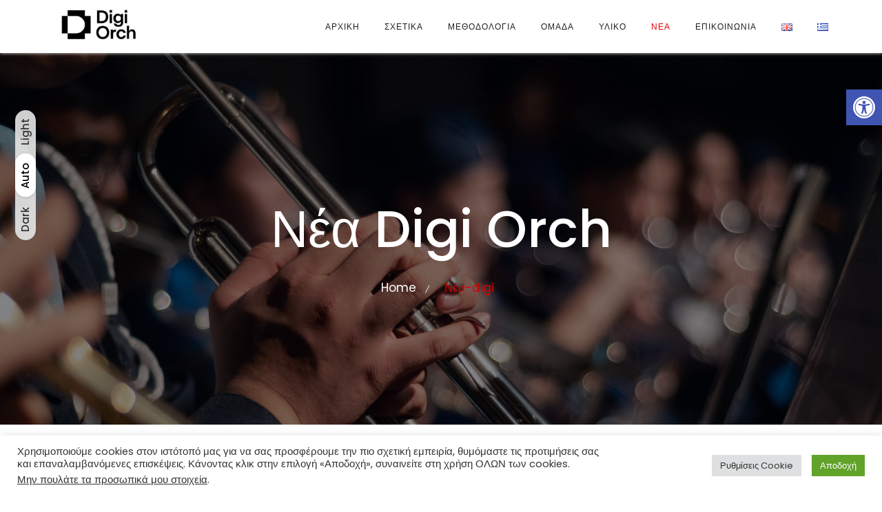

--- FILE ---
content_type: text/html; charset=UTF-8
request_url: https://digiorch.eu/?page_id=2623
body_size: 39814
content:
<!DOCTYPE html>
<html lang="el">
<head>
	<meta charset="UTF-8">
	<link rel="profile" href="//gmpg.org/xfn/11" />
	<meta name="viewport" content="width=device-width, initial-scale=1" >   	
 
	<title>Νέα-digi &#8211; DIGI-ORCH</title>
<meta name='robots' content='max-image-preview:large' />
<link rel="alternate" href="https://digiorch.eu/?page_id=3727" hreflang="en" />
<link rel="alternate" href="https://digiorch.eu/?page_id=2623" hreflang="el" />
<link rel='dns-prefetch' href='//stats.wp.com' />
<link rel='dns-prefetch' href='//fonts.googleapis.com' />
<link rel='preconnect' href='//c0.wp.com' />
<link rel="alternate" type="application/rss+xml" title="Ροή RSS &raquo; DIGI-ORCH" href="https://digiorch.eu/?feed=rss2&#038;lang=el" />
<link rel="alternate" type="application/rss+xml" title="Ροή Σχολίων &raquo; DIGI-ORCH" href="https://digiorch.eu/?feed=comments-rss2&#038;lang=el" />
<link rel="alternate" title="oEmbed (JSON)" type="application/json+oembed" href="https://digiorch.eu/index.php?rest_route=%2Foembed%2F1.0%2Fembed&#038;url=https%3A%2F%2Fdigiorch.eu%2F%3Fpage_id%3D2623" />
<link rel="alternate" title="oEmbed (XML)" type="text/xml+oembed" href="https://digiorch.eu/index.php?rest_route=%2Foembed%2F1.0%2Fembed&#038;url=https%3A%2F%2Fdigiorch.eu%2F%3Fpage_id%3D2623&#038;format=xml" />
<style id='wp-img-auto-sizes-contain-inline-css'>
img:is([sizes=auto i],[sizes^="auto," i]){contain-intrinsic-size:3000px 1500px}
/*# sourceURL=wp-img-auto-sizes-contain-inline-css */
</style>
<link rel='stylesheet' id='avo-parent-style-css' href='https://digiorch.eu/wp-content/themes/avo/style.css?ver=6.9' media='all' />
<link rel='stylesheet' id='avo-child-style-css' href='https://digiorch.eu/wp-content/themes/avo-child/style.css?ver=6.9' media='all' />
<style id='wp-emoji-styles-inline-css'>

	img.wp-smiley, img.emoji {
		display: inline !important;
		border: none !important;
		box-shadow: none !important;
		height: 1em !important;
		width: 1em !important;
		margin: 0 0.07em !important;
		vertical-align: -0.1em !important;
		background: none !important;
		padding: 0 !important;
	}
/*# sourceURL=wp-emoji-styles-inline-css */
</style>
<style id='classic-theme-styles-inline-css'>
/*! This file is auto-generated */
.wp-block-button__link{color:#fff;background-color:#32373c;border-radius:9999px;box-shadow:none;text-decoration:none;padding:calc(.667em + 2px) calc(1.333em + 2px);font-size:1.125em}.wp-block-file__button{background:#32373c;color:#fff;text-decoration:none}
/*# sourceURL=/wp-includes/css/classic-themes.min.css */
</style>
<link rel='stylesheet' id='contact-form-7-css' href='https://digiorch.eu/wp-content/plugins/contact-form-7/includes/css/styles.css?ver=6.1.4' media='all' />
<link rel='stylesheet' id='cookie-law-info-css' href='https://digiorch.eu/wp-content/plugins/cookie-law-info/legacy/public/css/cookie-law-info-public.css?ver=3.2.8' media='all' />
<link rel='stylesheet' id='cookie-law-info-gdpr-css' href='https://digiorch.eu/wp-content/plugins/cookie-law-info/legacy/public/css/cookie-law-info-gdpr.css?ver=3.2.8' media='all' />
<link rel='stylesheet' id='avo-plugin-style-css' href='https://digiorch.eu/wp-content/plugins/avo_plugin/widgets/css/style.css?ver=1.0.0' media='all' />
<link rel='stylesheet' id='linea_arrows-css' href='https://digiorch.eu/wp-content/plugins/avo_plugin/assets/fonts/linea/arrows/css/style.css?ver=6.9' media='all' />
<link rel='stylesheet' id='linea_basic-css' href='https://digiorch.eu/wp-content/plugins/avo_plugin/assets/fonts/linea/basic/css/style.css?ver=6.9' media='all' />
<link rel='stylesheet' id='linea_basic_2-css' href='https://digiorch.eu/wp-content/plugins/avo_plugin/assets/fonts/linea/basic_ela/css/style.css?ver=6.9' media='all' />
<link rel='stylesheet' id='linea_ecommerce-css' href='https://digiorch.eu/wp-content/plugins/avo_plugin/assets/fonts/linea/basic/css/style.css?ver=6.9' media='all' />
<link rel='stylesheet' id='linea_music-css' href='https://digiorch.eu/wp-content/plugins/avo_plugin/assets/fonts/linea/basic/css/style.css?ver=6.9' media='all' />
<link rel='stylesheet' id='linea_software-css' href='https://digiorch.eu/wp-content/plugins/avo_plugin/assets/fonts/linea/software/css/style.css?ver=6.9' media='all' />
<link rel='stylesheet' id='linea_weather-css' href='https://digiorch.eu/wp-content/plugins/avo_plugin/assets/fonts/linea/weather/css/style.css?ver=6.9' media='all' />
<link rel='stylesheet' id='avo-fonts-css' href='//fonts.googleapis.com/css?family=Roboto%3A300%2C400%2C400i%2C500%2C600%2C600i%2C700%2C700i%2C800%2C800i%2C900%7CPoppins%3A300%2C400%2C500%2C600%2C700%2C800%2C900%7CBarlow+Condensed%3A300%2C400%2C500%2C600%2C700%2C800%2C900&#038;ver=1.0.0' media='all' />
<link rel='stylesheet' id='bootstrap-css' href='https://digiorch.eu/wp-content/themes/avo/css/bootstrap.min.css?ver=1' media='all' />
<link rel='stylesheet' id='font-awesome-css' href='https://digiorch.eu/wp-content/plugins/elementor/assets/lib/font-awesome/css/font-awesome.min.css?ver=4.7.0' media='all' />
<link rel='stylesheet' id='fontawesome-css' href='https://digiorch.eu/wp-content/themes/avo/css/fontawesome.min.css?ver=1' media='all' />
<link rel='stylesheet' id='icon-font-css' href='https://digiorch.eu/wp-content/themes/avo/css/icon-font.min.css?ver=1' media='all' />
<link rel='stylesheet' id='ionicons-css' href='https://digiorch.eu/wp-content/themes/avo/css/ionicons.min.css?ver=1' media='all' />
<link rel='stylesheet' id='magnific-popup-css' href='https://digiorch.eu/wp-content/themes/avo/css/magnific-popup.css?ver=1' media='all' />
<link rel='stylesheet' id='animate-css' href='https://digiorch.eu/wp-content/themes/avo/css/animate.css?ver=1' media='all' />
<link rel='stylesheet' id='magic-css' href='https://digiorch.eu/wp-content/themes/avo/css/magic.css?ver=1' media='all' />
<link rel='stylesheet' id='slick-css' href='https://digiorch.eu/wp-content/themes/avo/css/slick.css?ver=1' media='all' />
<link rel='stylesheet' id='jquery-fatnav-css' href='https://digiorch.eu/wp-content/themes/avo/css/jquery.fatNav.css?ver=1' media='all' />
<link rel='stylesheet' id='animate-headline-css' href='https://digiorch.eu/wp-content/themes/avo/css/animate.headline.css?ver=1' media='all' />
<link rel='stylesheet' id='splitting-css' href='https://digiorch.eu/wp-content/themes/avo/css/splitting.css?ver=1' media='all' />
<link rel='stylesheet' id='splitting-cells-css' href='https://digiorch.eu/wp-content/themes/avo/css/splitting-cells.css?ver=1' media='all' />
<link rel='stylesheet' id='avo-style-css' href='https://digiorch.eu/wp-content/themes/avo/style.css?ver=1.0.0' media='all' />
<style id='avo-style-inline-css'>

		.load-circle{border-top-color: #DD3333;}
		

		.cursor-inner,.cursor-inner.cursor-hover,.avo-slider.style-1 .slider-line, .avo-slider.style-1 .dsc-btn-style1, .avo-slider.style-1 .left-box-slider .slider-line, .avo-slider.style-1 .center-box-slider .slider-line, .avo-portfolio-single .slider-line, .avo-portfolio-single .dsc-btn-style1, .avo-portfolio-single .left-box-slider .slider-line, .avo-portfolio-single .center-box-slider .slider-line, .team-3 .team-info .team-sicon li a:hover, .skills-box .skill-progress .progres, .avo-progress-bar.style-1 .skills-box .skill-progress .progres,.share-box a:hover,.title-related-post:after,  .widget_categories ul li.cat-item a:hover + span, .widget_archive ul li a:hover + span,.comment-reply-link:hover, h2.comments-title:after, .dsc-btn-style3,.cart-contents-count, .woocommerce span.onsale, .info-box.style-7 .mas-item .bg-color, .img-comp-slider, .content-btn:hover, .tags-bottom a:hover, .widget-border , .form-submit #submit , .navigation > li.sfHover > a:before
		{background-color:#DD0000;}

		::selection 
		{background:#DD0000;}

		::-moz-selection 
		{background:#DD0000;}

		.woocommerce .button:hover, .woocommerce-checkout .checkout_coupon button.button:hover,  .woocommerce-checkout .woocommerce-checkout-review-order .woocommerce-checkout-payment .place-order button.button:hover
		{background-color:#DD0000 !important;}

		.progress-wrap svg.progress-circle path, .port-inner .port-dbox a span svg:hover, .avo-product.style-2 .port-inner .port-dbox a span svg:hover 
		{stroke:#DD0000;}

		.dsc-heading-style1 h5,.avo-mc4wp-1 .mc4wp-form-fields input[type=submit],a:hover,blockquote::before,.content-title span,.table-content h3 > span,.btn-curve.btn-lit:hover span, .btn-curve.btn-color:hover span, .progress-wrap::after,th a,td a,#preloader .loading-text,.button.style-1.btn-lit:hover span,.button.style-1.btn-color:hover span,.button.style-2 .vid-icon .vid span,.avo-header.style-3 .works-header .capt h2 span,.avo-header.style-4 .pages-header .cont .path .active, .avo-header.style-4 .pages-header .cont .path span, .avo-header.style-5 .sec-head h6, .header-top h6 i,.white-header .header-icon li.current-menu-parent > a, .white-header .header-icon li.current_page_item > a,.white-header .navigation li a:hover,.white-header .navigation li.current-menu-parent > a,.white-header .navigation li.current_page_item > a,.white-header .menu-wrapper .menu ul li ul li a:hover,.white-header .menu-wrapper .menu ul li ul li.current_page_item > a, .white-header .menu-wrapper .menu ul li.current-menu-parent > a, .white-header .menu-wrapper .menu ul li.current_page_item > a, .white-header .menu-wrapper .navigation li ul li a:hover,.white-header .menu-wrapper .navigation li ul li.current_page_item > a,.menu-wrapper .menu ul li ul li a:hover, .menu-wrapper .menu ul li ul li.current_page_item > a, .menu-wrapper .navigation li ul li a:hover, .menu-wrapper .navigation li ul li.current_page_item > a, .custom-absolute-menu .is-sticky .navigation li a:hover, .custom-absolute-menu .is-sticky .navigation li.current-menu-item a, .custom-absolute-menu .is-sticky .menu-wrapper .menu ul li a:hover, .custom-absolute-menu .is-sticky .menu-wrapper .menu ul li.current-menu-item a, .custom-absolute-menu .navigation .sub-menu li a:hover, .custom-absolute-menu .navigation .sub-menu li.current-menu-item a, .custom-absolute-menu .menu-wrapper .menu ul.sub-menu li a:hover, .custom-absolute-menu .menu-wrapper .menu ul.sub-menu li.current-menu-item a, .header-icon li a:hover,.btn-nav-top a:hover, .avo-slider.style-1 .home-slider .slick-arrow:hover,  .avo-slider.style-1 .slider-btn:hover,  .avo-slider.style-1 .dsc-btn-style2,.slider.style-6 .parallax-slider .caption .thin, .slider.style-6 .parallax-slider .caption .thin span, .cta__slider-item .caption .thin, .freelancer .cont h6, .pages-header .cont .path .active, .works-header .capt h2 span, .avo-slider.style-7 .slider .parallax-slider .caption .thin, .avo-slider.style-7 .slider .parallax-slider .caption .thin span, .avo-portfolio-single .home-slider .slick-arrow:hover, .avo-portfolio-single .slider-btn:hover,.avo-portfolio-single .dsc-btn-style2 , .showcase.style-2 [data-overlay-dark] h1, .showcase.style-2 [data-overlay-dark] h2, .showcase.style-2 [data-overlay-dark] h3, .showcase.style-2 [data-overlay-dark] h4, .showcase.style-2 [data-overlay-dark] h5, .showcase.style-2 [data-overlay-dark] h6, .showcase.style-2 [data-overlay-dark] span, .showcase.style-2 .showcase-carus .copy-cap .cap h1 .stroke,  .showcase.style-3 .showcase-carus.circle-slide .copy-cap .cap h1 .stroke, .showcase.style-3 .showcase-carus.circle-slide .copy-cap .cap h1 span, .feature-1:hover .avo-icon , .feature-1 .avo-icon, .feature-2 .avo-icon, .feature-3 .avo-icon, .feature-3:hover .avo-icon, .avo-featured.style-3 .min-area .content ul.feat li h6 span, .port-filter a.active, .port-filter a:hover, .portfolio-2 .port-inner:hover .dbox-relative h3 a:hover, .portfolio-2 .port-inner .port-dbox a span:hover, .portfolio-type-three .dbox-relative p,.portfolio-type-three .port-inner .dbox-relative a span:hover, .portfolio.style-4 .content .cont h6, .portfolio.style-4 .noraidus .cont h6 , .portfolio.style-5 .filtering span.active, .portfolio.style-5 .filtering.smplx span.active, .portfolio.style-6 .work-carousel .content .cont h6 , .portfolio.style-6 .work-carousel .noraidus .cont h6, .team-soc-list a:hover, .team-sicon li a, .team-sicon li a:hover, .team-1 p, .team-list-two .team-sicon li a, .team-3 .team-info p, .team-3 .team-info .team-sicon li a, .avo-team.style-4 .team h6, .avo-team.style-4 .team .item .info .social a,.testimonial.style-1 .rating-icon,  .testimonial.style-3 .item .info .author-name, .wpcf7-submit , .dark-page .wpcf7-submit, .content-btn, .color-bg .wpcf7-submit, span.your-name:before, span.your-email:before, span.cell-phone:before,  span.subject:before, .footer a,span.your-message:before, .footer a, .blog-post-list a:hover h3, .post-meta a, .post-meta li, .blog-2 .content-btn, .blog-content .blog-post p a, a .entry-title:hover, .post-detail > li a:hover, .post-detail > li i, .related-cat i, h3.related-title:hover,.imgpagi-box p, .img-pagination a:hover .img-pagi .lnr, .blog-post-list.blog-style-1 .blog-col-inner .excerpt-box a:hover h3, .blog-post-list.blog-style-1 .blog-col-inner .excerpt-box .content-btn:hover , .blog-post-list.blog-style-1 .blog-col-inner .excerpt-box .post-meta a , .blog-post-list.blog-style-1 .blog-col-inner .excerpt-box .post-meta li,  .widget ul li a:before, .widget.widget_recent_comments > ul > li:before, .widget.widget_recent_entries ul li a:before, .widget.widget_archive ul li a:before, .widget.widget_meta ul li a:before,.tagcloud a:hover, .abtw-soc a:hover, .form-submit #submit:hover, .screen-reader-text:focus, .dsc-btn-style3:hover .elementor-button, .dsc-btn-style-4, .woocommerce-info a, .woocommerce div.product p.price, .woocommerce div.product span.price,  .woocommerce .woocommerce-tabs .woocommerce-Tabs-panel .woocommerce-Reviews #comments .woocommerce-Reviews-title span, .woocommerce .woocommerce-tabs .woocommerce-Tabs-panel .woocommerce-Reviews #comments .commentlist .comment .comment_container .comment-text .star-rating, .woocommerce-account .woocommerce .woocommerce-MyAccount-content a, .woocommerce-account .woocommerce .woocommerce-MyAccount-navigation ul li a:hover, .woocommerce-Reviews .commentlist .review .comment_container .comment-text .meta .woocommerce-review__dash, .woocommerce nav.woocommerce-pagination ul li a, .woocommerce nav.woocommerce-pagination ul li span, .woocommerce div.product form.cart .group_table td.woocommerce-grouped-product-list-item__label label a, .img-box-slider .slick-slide:hover .box-cont h3, .img-box-slider h3 a:hover, .img-box-slider .fa-angle-left.slick-arrow, .img-box-slider .fa-angle-right.slick-arrow, .img-box-slider .slick-dots li.slick-active button:before, .img-box-slider.imgbox-slider-2 .item .box-cont .feature-btn:hover, .info-box.style-5 .item-box .icon, .info-box.style-5 .mas-item .icon,  .info-box.style-5 .step-item .icon, .info-box.style-5 .item .icon, .info-box.style-6 .icon, .info-box.style-7 .mas-item .icon , .post-list.style-1 .item .cont .info a.author, .post-list.style-2 .item .cont .info .tag, .post-list.style-3 .item .cont .info .tagm, #wp-calendar tbody tr td, #wp-calendar thead, .post-pager p, code, .img-box-slider.imgbox-slider-2 .item .box-cont .feature-btn,.text-color    
		{color:#DD0000;}

	    .woocommerce table td.product-remove a:hover, .woocommerce .woocommerce-tabs ul.tabs li.active a, .woocommerce .woocommerce-tabs ul.tabs li a:hover, .searchform::after
      	{color: #DD0000 !important;}

		.content-title:after,.to-top, .btn-curve.btn-color,.button.style-1.btn-color,.avo-title.style-1 .sub-title span,.menu-wrapper > .menu > ul > li > a:before , .custom-absolute-menu .is-sticky .navigation > li > a:before,.btn-nav-top a, .search-icon-header .searchform::after, .avo-slider.style-1 .slider-style-2 .slider-subtitle,  .cta__slider-item .caption .bottom-corn:before, .avo-portfolio-single .slider-style-2 .slider-subtitle, .feature-4 .avo-icon, .avo-featured.style-2 .items .item-img .tlinks a:last-of-type, .avo-featured.style-2 .items .item-img .new , .other-portfolio .port-box , .portfolio-1 .port-inner .dbox-relative, .portfolio-type-three .port-inner:hover .dbox-relative a span, .portfolio.style-5 .filtering span:after, .portfolio.style-5 .filtering.smplx span:after,.team-soc-list a, .team-2 .port-box, .avo-team.style-4 .team .slick-dots li.slick-active button, .avo-team.style-4 .team .slick-dots li button:before, .skills-box .skill-progress .progres:after, .avo-progress-bar.style-1 .skills-box .skill-progress .progres:after, .wpcf7-submit:hover, .dsc-footer-style-2 .mc4wp-form-fields input[type=submit]:hover, .dsc-footer-style-3 h3:after, .dsc-footer-style-3 .mc4wp-form-fields input[type=submit] , .blog-link-img , .blog-link-img .bl-icon, .blog-post-list.blog-style-1 .blog-col-inner .blog-link-img, .blog-post-list.blog-style-1 .blog-col-inner .blog-link-img .bl-icon, .post-style-3 .entry-header .post-date, .ab-bordering, .abtw-soc a, .dsc-btn-style3  , .dsc-btn-style-4:hover, .woocommerce div.product form.cart .button, .img-box-slider .slick-dots li button:before,  .img-box-slider.imgbox-slider-2 .item .box-cont .feature-btn, .info-box.style-5 .mas-item .bg-color, .info-box.style-5 .step-item.xcolor, .post-list.style-2 .item.list .cont .date, .post-list.style-3 .item.list .cont .date, .avo-mc4wp-1 .mc4wp-form-fields input[type=submit]:hover
		{background:#DD0000;}

		.cell-left-border, blockquote, .cell-right-border,.cursor-outer,.btn-curve.btn-color, .load-circle, .button.style-1.btn-color,.menu-wrapper ul li ul,.custom-absolute-menu, .btn-nav-top a,.btn-nav-top a:hover, .avo-slider.style-1 .dsc-btn-style1, .avo-portfolio-single .dsc-btn-style1, .feature-1:hover .avo-icon, .feature-1 .avo-icon, .feature-4 .avo-icon, .avo-featured.style-3 .min-area .content ul.feat li h6 span, .work-process.style-1 .item .box-img .bg-img, .portfolio-2 .port-inner .port-dbox a span:hover, .portfolio-type-three .port-inner:hover .dbox-relative a span , .portfolio-type-three .port-inner:hover .dbox-relative h3,.team-1 .team-info, .team-3 .team-info, .team-3 .team-info .team-sicon li a, .testimonial.style-2 .arrows .next:hover, .testimonial.style-2 .arrows .prev:hover, .testimonial.style-3 .arrows .next:hover, .testimonial.style-3 .arrows .prev:hover , .skills-box .skill-progress .progres:before , form input:focus, form textarea:focus, .comment-respond form input:focus, .comment-respond form textarea:focus, .wpcf7-submit,.wpcf7-submit:hover, .dark-page .wpcf7-submit, .content-btn,  .error-title,.blog-2 .content-btn i,  #related_posts .related-inner:hover, .related-inner, .blog-post-list.blog-style-1 .blog-col-inner .excerpt-box .content-btn:hover, .tagcloud a:hover,  .form-submit #submit,.form-submit #submit:hover,  .dsc-btn-style3:hover, .dsc-btn-style-4, .dsc-btn-style-4:hover, .woocommerce .woocommerce-tabs ul.tabs li a:hover,  .woocommerce .woocommerce-tabs ul.tabs li.active a, .img-box-slider.imgbox-slider-2 .item .box-cont .feature-btn 
		{border-color:#DD0000;}

		.woocommerce .button:hover
		{border-color:#DD0000 !important;}

		.avo-progress-bar.style-1 .skills-box .skill-progress .progres:before
		{border-top-color:#DD0000;}

		.to-top::before,.to-top::after,.blog-gallery a i
		{background: #DD0000 none repeat scroll 0 0;}

		.showcase.style-2 .showcase-carus .caption h1 .stroke, .showcase.style-2 .showcase.style-2 .showcase-carus .copy-cap h1 .stroke, .showcase.style-3 .showcase-carus.circle-slide .caption h1 .stroke, .showcase.style-3 .copy-cap h1 .stroke, .showcase.style-3 .caption h1 span, .showcase.style-3 .copy-cap h1 span, .showcase.style-3 .copy-cap .cap h1 .stroke, .showcase.style-3 .copy-cap .cap h1 span, .showcase.style-3 .showcase-carus.circle-slide .caption h1 span, .showcase.style-3 .showcase.style-3 .showcase-carus.circle-slide .copy-cap h1 span
		{-webkit-text-stroke: 1px #DD0000;}
		
		.p-table a ,.blog-slider .slide-nav:hover,.work-content .slide-nav:hover,.tagcloud a:hover
			{color:#fff;}

		.dsc-btn-style3
			{background-color:#fff;}
		
		
a:hover{color:#DD0000;}
a{color:#DD3333;}
h1, h2, h3, h4, h5, h6{color:#000000;} 
body{color:#0A0A0A;}
.footer{background-color:#000000;}
.custom-absolute-menu{border-color: #FFFFFF;}
.pace .pace-progress{background:#DD3333;}

		.cursor-inner,.cursor-inner.cursor-hover,.avo-slider.style-1 .slider-line, .avo-slider.style-1 .dsc-btn-style1, .avo-slider.style-1 .left-box-slider .slider-line, .avo-slider.style-1 .center-box-slider .slider-line, .avo-portfolio-single .slider-line, .avo-portfolio-single .dsc-btn-style1, .avo-portfolio-single .left-box-slider .slider-line, .avo-portfolio-single .center-box-slider .slider-line, .team-3 .team-info .team-sicon li a:hover, .skills-box .skill-progress .progres, .avo-progress-bar.style-1 .skills-box .skill-progress .progres,.share-box a:hover,.title-related-post:after,  .widget_categories ul li.cat-item a:hover + span, .widget_archive ul li a:hover + span,.comment-reply-link:hover, h2.comments-title:after, .dsc-btn-style3,.cart-contents-count, .woocommerce span.onsale, .info-box.style-7 .mas-item .bg-color, .img-comp-slider, .content-btn:hover, .tags-bottom a:hover, .widget-border , .form-submit #submit , .navigation > li.sfHover > a:before
		{background-color:#DD0000;}

		::selection 
		{background:#DD0000;}

		::-moz-selection 
		{background:#DD0000;}

		.woocommerce .button:hover, .woocommerce-checkout .checkout_coupon button.button:hover,  .woocommerce-checkout .woocommerce-checkout-review-order .woocommerce-checkout-payment .place-order button.button:hover
		{background-color:#DD0000 !important;}

		.progress-wrap svg.progress-circle path, .port-inner .port-dbox a span svg:hover, .avo-product.style-2 .port-inner .port-dbox a span svg:hover 
		{stroke:#DD0000;}

		.dsc-heading-style1 h5,.avo-mc4wp-1 .mc4wp-form-fields input[type=submit],a:hover,blockquote::before,.content-title span,.table-content h3 > span,.btn-curve.btn-lit:hover span, .btn-curve.btn-color:hover span, .progress-wrap::after,th a,td a,#preloader .loading-text,.button.style-1.btn-lit:hover span,.button.style-1.btn-color:hover span,.button.style-2 .vid-icon .vid span,.avo-header.style-3 .works-header .capt h2 span,.avo-header.style-4 .pages-header .cont .path .active, .avo-header.style-4 .pages-header .cont .path span, .avo-header.style-5 .sec-head h6, .header-top h6 i,.white-header .header-icon li.current-menu-parent > a, .white-header .header-icon li.current_page_item > a,.white-header .navigation li a:hover,.white-header .navigation li.current-menu-parent > a,.white-header .navigation li.current_page_item > a,.white-header .menu-wrapper .menu ul li ul li a:hover,.white-header .menu-wrapper .menu ul li ul li.current_page_item > a, .white-header .menu-wrapper .menu ul li.current-menu-parent > a, .white-header .menu-wrapper .menu ul li.current_page_item > a, .white-header .menu-wrapper .navigation li ul li a:hover,.white-header .menu-wrapper .navigation li ul li.current_page_item > a,.menu-wrapper .menu ul li ul li a:hover, .menu-wrapper .menu ul li ul li.current_page_item > a, .menu-wrapper .navigation li ul li a:hover, .menu-wrapper .navigation li ul li.current_page_item > a, .custom-absolute-menu .is-sticky .navigation li a:hover, .custom-absolute-menu .is-sticky .navigation li.current-menu-item a, .custom-absolute-menu .is-sticky .menu-wrapper .menu ul li a:hover, .custom-absolute-menu .is-sticky .menu-wrapper .menu ul li.current-menu-item a, .custom-absolute-menu .navigation .sub-menu li a:hover, .custom-absolute-menu .navigation .sub-menu li.current-menu-item a, .custom-absolute-menu .menu-wrapper .menu ul.sub-menu li a:hover, .custom-absolute-menu .menu-wrapper .menu ul.sub-menu li.current-menu-item a, .header-icon li a:hover,.btn-nav-top a:hover, .avo-slider.style-1 .home-slider .slick-arrow:hover,  .avo-slider.style-1 .slider-btn:hover,  .avo-slider.style-1 .dsc-btn-style2,.slider.style-6 .parallax-slider .caption .thin, .slider.style-6 .parallax-slider .caption .thin span, .cta__slider-item .caption .thin, .freelancer .cont h6, .pages-header .cont .path .active, .works-header .capt h2 span, .avo-slider.style-7 .slider .parallax-slider .caption .thin, .avo-slider.style-7 .slider .parallax-slider .caption .thin span, .avo-portfolio-single .home-slider .slick-arrow:hover, .avo-portfolio-single .slider-btn:hover,.avo-portfolio-single .dsc-btn-style2 , .showcase.style-2 [data-overlay-dark] h1, .showcase.style-2 [data-overlay-dark] h2, .showcase.style-2 [data-overlay-dark] h3, .showcase.style-2 [data-overlay-dark] h4, .showcase.style-2 [data-overlay-dark] h5, .showcase.style-2 [data-overlay-dark] h6, .showcase.style-2 [data-overlay-dark] span, .showcase.style-2 .showcase-carus .copy-cap .cap h1 .stroke,  .showcase.style-3 .showcase-carus.circle-slide .copy-cap .cap h1 .stroke, .showcase.style-3 .showcase-carus.circle-slide .copy-cap .cap h1 span, .feature-1:hover .avo-icon , .feature-1 .avo-icon, .feature-2 .avo-icon, .feature-3 .avo-icon, .feature-3:hover .avo-icon, .avo-featured.style-3 .min-area .content ul.feat li h6 span, .port-filter a.active, .port-filter a:hover, .portfolio-2 .port-inner:hover .dbox-relative h3 a:hover, .portfolio-2 .port-inner .port-dbox a span:hover, .portfolio-type-three .dbox-relative p,.portfolio-type-three .port-inner .dbox-relative a span:hover, .portfolio.style-4 .content .cont h6, .portfolio.style-4 .noraidus .cont h6 , .portfolio.style-5 .filtering span.active, .portfolio.style-5 .filtering.smplx span.active, .portfolio.style-6 .work-carousel .content .cont h6 , .portfolio.style-6 .work-carousel .noraidus .cont h6, .team-soc-list a:hover, .team-sicon li a, .team-sicon li a:hover, .team-1 p, .team-list-two .team-sicon li a, .team-3 .team-info p, .team-3 .team-info .team-sicon li a, .avo-team.style-4 .team h6, .avo-team.style-4 .team .item .info .social a,.testimonial.style-1 .rating-icon,  .testimonial.style-3 .item .info .author-name, .wpcf7-submit , .dark-page .wpcf7-submit, .content-btn, .color-bg .wpcf7-submit, span.your-name:before, span.your-email:before, span.cell-phone:before,  span.subject:before, .footer a,span.your-message:before, .footer a, .blog-post-list a:hover h3, .post-meta a, .post-meta li, .blog-2 .content-btn, .blog-content .blog-post p a, a .entry-title:hover, .post-detail > li a:hover, .post-detail > li i, .related-cat i, h3.related-title:hover,.imgpagi-box p, .img-pagination a:hover .img-pagi .lnr, .blog-post-list.blog-style-1 .blog-col-inner .excerpt-box a:hover h3, .blog-post-list.blog-style-1 .blog-col-inner .excerpt-box .content-btn:hover , .blog-post-list.blog-style-1 .blog-col-inner .excerpt-box .post-meta a , .blog-post-list.blog-style-1 .blog-col-inner .excerpt-box .post-meta li,  .widget ul li a:before, .widget.widget_recent_comments > ul > li:before, .widget.widget_recent_entries ul li a:before, .widget.widget_archive ul li a:before, .widget.widget_meta ul li a:before,.tagcloud a:hover, .abtw-soc a:hover, .form-submit #submit:hover, .screen-reader-text:focus, .dsc-btn-style3:hover .elementor-button, .dsc-btn-style-4, .woocommerce-info a, .woocommerce div.product p.price, .woocommerce div.product span.price,  .woocommerce .woocommerce-tabs .woocommerce-Tabs-panel .woocommerce-Reviews #comments .woocommerce-Reviews-title span, .woocommerce .woocommerce-tabs .woocommerce-Tabs-panel .woocommerce-Reviews #comments .commentlist .comment .comment_container .comment-text .star-rating, .woocommerce-account .woocommerce .woocommerce-MyAccount-content a, .woocommerce-account .woocommerce .woocommerce-MyAccount-navigation ul li a:hover, .woocommerce-Reviews .commentlist .review .comment_container .comment-text .meta .woocommerce-review__dash, .woocommerce nav.woocommerce-pagination ul li a, .woocommerce nav.woocommerce-pagination ul li span, .woocommerce div.product form.cart .group_table td.woocommerce-grouped-product-list-item__label label a, .img-box-slider .slick-slide:hover .box-cont h3, .img-box-slider h3 a:hover, .img-box-slider .fa-angle-left.slick-arrow, .img-box-slider .fa-angle-right.slick-arrow, .img-box-slider .slick-dots li.slick-active button:before, .img-box-slider.imgbox-slider-2 .item .box-cont .feature-btn:hover, .info-box.style-5 .item-box .icon, .info-box.style-5 .mas-item .icon,  .info-box.style-5 .step-item .icon, .info-box.style-5 .item .icon, .info-box.style-6 .icon, .info-box.style-7 .mas-item .icon , .post-list.style-1 .item .cont .info a.author, .post-list.style-2 .item .cont .info .tag, .post-list.style-3 .item .cont .info .tagm, #wp-calendar tbody tr td, #wp-calendar thead, .post-pager p, code, .img-box-slider.imgbox-slider-2 .item .box-cont .feature-btn,.text-color    
		{color:#DD0000;}

	    .woocommerce table td.product-remove a:hover, .woocommerce .woocommerce-tabs ul.tabs li.active a, .woocommerce .woocommerce-tabs ul.tabs li a:hover, .searchform::after
      	{color: #DD0000 !important;}

		.content-title:after,.to-top, .btn-curve.btn-color,.button.style-1.btn-color,.avo-title.style-1 .sub-title span,.menu-wrapper > .menu > ul > li > a:before , .custom-absolute-menu .is-sticky .navigation > li > a:before,.btn-nav-top a, .search-icon-header .searchform::after, .avo-slider.style-1 .slider-style-2 .slider-subtitle,  .cta__slider-item .caption .bottom-corn:before, .avo-portfolio-single .slider-style-2 .slider-subtitle, .feature-4 .avo-icon, .avo-featured.style-2 .items .item-img .tlinks a:last-of-type, .avo-featured.style-2 .items .item-img .new , .other-portfolio .port-box , .portfolio-1 .port-inner .dbox-relative, .portfolio-type-three .port-inner:hover .dbox-relative a span, .portfolio.style-5 .filtering span:after, .portfolio.style-5 .filtering.smplx span:after,.team-soc-list a, .team-2 .port-box, .avo-team.style-4 .team .slick-dots li.slick-active button, .avo-team.style-4 .team .slick-dots li button:before, .skills-box .skill-progress .progres:after, .avo-progress-bar.style-1 .skills-box .skill-progress .progres:after, .wpcf7-submit:hover, .dsc-footer-style-2 .mc4wp-form-fields input[type=submit]:hover, .dsc-footer-style-3 h3:after, .dsc-footer-style-3 .mc4wp-form-fields input[type=submit] , .blog-link-img , .blog-link-img .bl-icon, .blog-post-list.blog-style-1 .blog-col-inner .blog-link-img, .blog-post-list.blog-style-1 .blog-col-inner .blog-link-img .bl-icon, .post-style-3 .entry-header .post-date, .ab-bordering, .abtw-soc a, .dsc-btn-style3  , .dsc-btn-style-4:hover, .woocommerce div.product form.cart .button, .img-box-slider .slick-dots li button:before,  .img-box-slider.imgbox-slider-2 .item .box-cont .feature-btn, .info-box.style-5 .mas-item .bg-color, .info-box.style-5 .step-item.xcolor, .post-list.style-2 .item.list .cont .date, .post-list.style-3 .item.list .cont .date, .avo-mc4wp-1 .mc4wp-form-fields input[type=submit]:hover
		{background:#DD0000;}

		.cell-left-border, blockquote, .cell-right-border,.cursor-outer,.btn-curve.btn-color, .load-circle, .button.style-1.btn-color,.menu-wrapper ul li ul,.custom-absolute-menu, .btn-nav-top a,.btn-nav-top a:hover, .avo-slider.style-1 .dsc-btn-style1, .avo-portfolio-single .dsc-btn-style1, .feature-1:hover .avo-icon, .feature-1 .avo-icon, .feature-4 .avo-icon, .avo-featured.style-3 .min-area .content ul.feat li h6 span, .work-process.style-1 .item .box-img .bg-img, .portfolio-2 .port-inner .port-dbox a span:hover, .portfolio-type-three .port-inner:hover .dbox-relative a span , .portfolio-type-three .port-inner:hover .dbox-relative h3,.team-1 .team-info, .team-3 .team-info, .team-3 .team-info .team-sicon li a, .testimonial.style-2 .arrows .next:hover, .testimonial.style-2 .arrows .prev:hover, .testimonial.style-3 .arrows .next:hover, .testimonial.style-3 .arrows .prev:hover , .skills-box .skill-progress .progres:before , form input:focus, form textarea:focus, .comment-respond form input:focus, .comment-respond form textarea:focus, .wpcf7-submit,.wpcf7-submit:hover, .dark-page .wpcf7-submit, .content-btn,  .error-title,.blog-2 .content-btn i,  #related_posts .related-inner:hover, .related-inner, .blog-post-list.blog-style-1 .blog-col-inner .excerpt-box .content-btn:hover, .tagcloud a:hover,  .form-submit #submit,.form-submit #submit:hover,  .dsc-btn-style3:hover, .dsc-btn-style-4, .dsc-btn-style-4:hover, .woocommerce .woocommerce-tabs ul.tabs li a:hover,  .woocommerce .woocommerce-tabs ul.tabs li.active a, .img-box-slider.imgbox-slider-2 .item .box-cont .feature-btn 
		{border-color:#DD0000;}

		.woocommerce .button:hover
		{border-color:#DD0000 !important;}

		.avo-progress-bar.style-1 .skills-box .skill-progress .progres:before
		{border-top-color:#DD0000;}

		.to-top::before,.to-top::after,.blog-gallery a i
		{background: #DD0000 none repeat scroll 0 0;}

		.showcase.style-2 .showcase-carus .caption h1 .stroke, .showcase.style-2 .showcase.style-2 .showcase-carus .copy-cap h1 .stroke, .showcase.style-3 .showcase-carus.circle-slide .caption h1 .stroke, .showcase.style-3 .copy-cap h1 .stroke, .showcase.style-3 .caption h1 span, .showcase.style-3 .copy-cap h1 span, .showcase.style-3 .copy-cap .cap h1 .stroke, .showcase.style-3 .copy-cap .cap h1 span, .showcase.style-3 .showcase-carus.circle-slide .caption h1 span, .showcase.style-3 .showcase.style-3 .showcase-carus.circle-slide .copy-cap h1 span
		{-webkit-text-stroke: 1px #DD0000;}
		
		.p-table a ,.blog-slider .slide-nav:hover,.work-content .slide-nav:hover,.tagcloud a:hover
			{color:#fff;}

		.dsc-btn-style3
			{background-color:#fff;}
		
		
a:hover{color:#DD0000;}
a{color:#DD3333;}
h1, h2, h3, h4, h5, h6{color:#000000;} 
body{color:#0A0A0A;}
.footer{background-color:#000000;}
.custom-absolute-menu{border-color: #FFFFFF;}
.pace .pace-progress{background:#DD3333;}
/*# sourceURL=avo-style-inline-css */
</style>
<link rel='stylesheet' id='pojo-a11y-css' href='https://digiorch.eu/wp-content/plugins/pojo-accessibility/assets/css/style.min.css?ver=1.0.0' media='all' />
<link rel='stylesheet' id='elementor-icons-css' href='https://digiorch.eu/wp-content/plugins/elementor/assets/lib/eicons/css/elementor-icons.min.css?ver=5.31.0' media='all' />
<link rel='stylesheet' id='elementor-frontend-css' href='https://digiorch.eu/wp-content/plugins/elementor/assets/css/frontend.min.css?ver=3.24.7' media='all' />
<link rel='stylesheet' id='swiper-css' href='https://digiorch.eu/wp-content/plugins/elementor/assets/lib/swiper/v8/css/swiper.min.css?ver=8.4.5' media='all' />
<link rel='stylesheet' id='e-swiper-css' href='https://digiorch.eu/wp-content/plugins/elementor/assets/css/conditionals/e-swiper.min.css?ver=3.24.7' media='all' />
<link rel='stylesheet' id='elementor-post-22-css' href='https://digiorch.eu/wp-content/uploads/elementor/css/post-22.css?ver=1729145060' media='all' />
<link rel='stylesheet' id='avo-style-addons-css' href='https://digiorch.eu/wp-content/plugins/avo_plugin/assets/fonts/flaticon/flaticon.css' media='all' />
<link rel='stylesheet' id='peicon-style-addons-css' href='https://digiorch.eu/wp-content/plugins/avo_plugin/assets/fonts/peicon/pe-icon-7-stroke.css' media='all' />
<link rel='stylesheet' id='better-Pinyon-script-css' href='//fonts.googleapis.com/css2?family=Pinyon+Script&#038;display=swap&#038;ver=20451215' media='all' />
<link rel='stylesheet' id='better-amatic-css' href='//fonts.googleapis.com/css2?family=Amatic+SC%3Awght%40400%3B700&#038;display=swap&#038;ver=20451215' media='all' />
<link rel='stylesheet' id='better-barlow-css' href='//fonts.googleapis.com/css2?family=Barlow%3Aital%2Cwght%400%2C100%3B0%2C200%3B0%2C300%3B0%2C400%3B0%2C500%3B0%2C600%3B0%2C700%3B0%2C800%3B0%2C900%3B1%2C100%3B1%2C200%3B1%2C300%3B1%2C400%3B1%2C500%3B1%2C600%3B1%2C700%3B1%2C800%3B1%2C900&#038;display=swap&#038;ver=20451215' media='all' />
<link rel='stylesheet' id='better-barlow-condensed-css' href='//fonts.googleapis.com/css2?family=Barlow+Condensed%3Awght%40200%3B300%3B400%3B500%3B600%3B700&#038;display=swap&#038;ver=20451215' media='all' />
<link rel='stylesheet' id='better-poppins-css' href='//fonts.googleapis.com/css?family=Poppins%3A400%2C500%2C600%2C700&#038;display=swap&#038;ver=20451215' media='all' />
<link rel='stylesheet' id='better-teko-css' href='//fonts.googleapis.com/css2?family=Teko%3Awght%40300%3B400%3B500%3B600%3B700&#038;display=swap&#038;ver=20451215' media='all' />
<link rel='stylesheet' id='better-jost-css' href='//fonts.googleapis.com/css2?family=Jost%3Awght%40100%3B200%3B300%3B400%3B500%3B600%3B700%3B800%3B900&#038;display=swap&#038;ver=20451215' media='all' />
<link rel='stylesheet' id='pe-icon-css' href='https://digiorch.eu/wp-content/plugins/better-elementor-addons/assets/css/pe-icon-7-stroke.css?ver=20200508' media='all' />
<link rel='stylesheet' id='twentytwenty-css' href='https://digiorch.eu/wp-content/plugins/better-elementor-addons/assets/css/twentytwenty.css?ver=20200508' media='all' />
<link rel='stylesheet' id='animatecss-css' href='https://digiorch.eu/wp-content/plugins/better-elementor-addons/assets/css/animate.css?ver=20200508' media='all' />
<link rel='stylesheet' id='youtubepopup-css' href='https://digiorch.eu/wp-content/plugins/better-elementor-addons/assets/css/youtubepopup.css?ver=20200508' media='all' />
<link rel='stylesheet' id='niceselect-css' href='https://digiorch.eu/wp-content/plugins/better-elementor-addons/assets/css/nice-select.css?ver=20200508' media='all' />
<link rel='stylesheet' id='justifiedgallery-css' href='https://digiorch.eu/wp-content/plugins/better-elementor-addons/assets/css/justifiedgallery.min.css?ver=20200508' media='all' />
<link rel='stylesheet' id='slick-theme-css' href='https://digiorch.eu/wp-content/plugins/better-elementor-addons/assets/css/slick-theme.css?ver=20200508' media='all' />
<link rel='stylesheet' id='better-style-css' href='https://digiorch.eu/wp-content/plugins/better-elementor-addons/assets/style.css?ver=20200508' media='all' />
<link rel='stylesheet' id='font-awesome-5-all-css' href='https://digiorch.eu/wp-content/plugins/elementor/assets/lib/font-awesome/css/all.min.css?ver=3.24.7' media='all' />
<link rel='stylesheet' id='font-awesome-4-shim-css' href='https://digiorch.eu/wp-content/plugins/elementor/assets/lib/font-awesome/css/v4-shims.min.css?ver=3.24.7' media='all' />
<link rel='stylesheet' id='elementor-post-2623-css' href='https://digiorch.eu/wp-content/uploads/elementor/css/post-2623.css?ver=1729677343' media='all' />
<link rel='stylesheet' id='google-fonts-1-css' href='https://fonts.googleapis.com/css?family=Roboto%3A100%2C100italic%2C200%2C200italic%2C300%2C300italic%2C400%2C400italic%2C500%2C500italic%2C600%2C600italic%2C700%2C700italic%2C800%2C800italic%2C900%2C900italic%7CRoboto+Slab%3A100%2C100italic%2C200%2C200italic%2C300%2C300italic%2C400%2C400italic%2C500%2C500italic%2C600%2C600italic%2C700%2C700italic%2C800%2C800italic%2C900%2C900italic&#038;display=optional&#038;subset=greek&#038;ver=6.9' media='all' />
<link rel="preconnect" href="https://fonts.gstatic.com/" crossorigin><script src="https://c0.wp.com/c/6.9/wp-includes/js/jquery/jquery.min.js" id="jquery-core-js"></script>
<script src="https://c0.wp.com/c/6.9/wp-includes/js/jquery/jquery-migrate.min.js" id="jquery-migrate-js"></script>
<script id="cookie-law-info-js-extra">
var Cli_Data = {"nn_cookie_ids":[],"cookielist":[],"non_necessary_cookies":[],"ccpaEnabled":"1","ccpaRegionBased":"","ccpaBarEnabled":"1","strictlyEnabled":["necessary","obligatoire"],"ccpaType":"ccpa_gdpr","js_blocking":"1","custom_integration":"","triggerDomRefresh":"","secure_cookies":""};
var cli_cookiebar_settings = {"animate_speed_hide":"500","animate_speed_show":"500","background":"#FFF","border":"#b1a6a6c2","border_on":"","button_1_button_colour":"#61a229","button_1_button_hover":"#4e8221","button_1_link_colour":"#fff","button_1_as_button":"1","button_1_new_win":"","button_2_button_colour":"#333","button_2_button_hover":"#292929","button_2_link_colour":"#444","button_2_as_button":"","button_2_hidebar":"","button_3_button_colour":"#dedfe0","button_3_button_hover":"#b2b2b3","button_3_link_colour":"#333333","button_3_as_button":"1","button_3_new_win":"","button_4_button_colour":"#dedfe0","button_4_button_hover":"#b2b2b3","button_4_link_colour":"#333333","button_4_as_button":"1","button_7_button_colour":"#61a229","button_7_button_hover":"#4e8221","button_7_link_colour":"#fff","button_7_as_button":"1","button_7_new_win":"","font_family":"inherit","header_fix":"","notify_animate_hide":"1","notify_animate_show":"","notify_div_id":"#cookie-law-info-bar","notify_position_horizontal":"right","notify_position_vertical":"bottom","scroll_close":"1","scroll_close_reload":"","accept_close_reload":"","reject_close_reload":"1","showagain_tab":"","showagain_background":"#fff","showagain_border":"#000","showagain_div_id":"#cookie-law-info-again","showagain_x_position":"100px","text":"#333333","show_once_yn":"1","show_once":"8000","logging_on":"","as_popup":"","popup_overlay":"1","bar_heading_text":"","cookie_bar_as":"banner","popup_showagain_position":"bottom-right","widget_position":"left"};
var log_object = {"ajax_url":"https://digiorch.eu/wp-admin/admin-ajax.php"};
//# sourceURL=cookie-law-info-js-extra
</script>
<script src="https://digiorch.eu/wp-content/plugins/cookie-law-info/legacy/public/js/cookie-law-info-public.js?ver=3.2.8" id="cookie-law-info-js"></script>
<script id="cookie-law-info-ccpa-js-extra">
var ccpa_data = {"opt_out_prompt":"Do you really wish to opt out?","opt_out_confirm":"Confirm","opt_out_cancel":"Cancel"};
//# sourceURL=cookie-law-info-ccpa-js-extra
</script>
<script src="https://digiorch.eu/wp-content/plugins/cookie-law-info/legacy/admin/modules/ccpa/assets/js/cookie-law-info-ccpa.js?ver=3.2.8" id="cookie-law-info-ccpa-js"></script>
<script src="https://digiorch.eu/wp-content/themes/avo/js/modernizr.js?ver=6.9" id="modernizr-js"></script>
<script src="https://digiorch.eu/wp-content/plugins/elementor/assets/lib/font-awesome/js/v4-shims.min.js?ver=3.24.7" id="font-awesome-4-shim-js"></script>
<link rel="https://api.w.org/" href="https://digiorch.eu/index.php?rest_route=/" /><link rel="alternate" title="JSON" type="application/json" href="https://digiorch.eu/index.php?rest_route=/wp/v2/pages/2623" /><link rel="EditURI" type="application/rsd+xml" title="RSD" href="https://digiorch.eu/xmlrpc.php?rsd" />
<meta name="generator" content="WordPress 6.9" />
<link rel="canonical" href="https://digiorch.eu/?page_id=2623" />
<link rel='shortlink' href='https://digiorch.eu/?p=2623' />
<meta name="generator" content="Redux 4.4.18" />
		<!-- GA Google Analytics @ https://m0n.co/ga -->
		<script async src="https://www.googletagmanager.com/gtag/js?id=G-1B21Q8HTJT "></script>
		<script>
			window.dataLayer = window.dataLayer || [];
			function gtag(){dataLayer.push(arguments);}
			gtag('js', new Date());
			gtag('config', 'G-1B21Q8HTJT ');
		</script>

		<style>img#wpstats{display:none}</style>
		<meta name="generator" content="Elementor 3.24.7; settings: css_print_method-external, google_font-enabled, font_display-optional">
<style>.recentcomments a{display:inline !important;padding:0 !important;margin:0 !important;}</style><style type="text/css">
#pojo-a11y-toolbar .pojo-a11y-toolbar-toggle a{ background-color: #4054b2;	color: #ffffff;}
#pojo-a11y-toolbar .pojo-a11y-toolbar-overlay, #pojo-a11y-toolbar .pojo-a11y-toolbar-overlay ul.pojo-a11y-toolbar-items.pojo-a11y-links{ border-color: #4054b2;}
body.pojo-a11y-focusable a:focus{ outline-style: solid !important;	outline-width: 1px !important;	outline-color: #FF0000 !important;}
#pojo-a11y-toolbar{ top: 130px !important;}
#pojo-a11y-toolbar .pojo-a11y-toolbar-overlay{ background-color: #ffffff;}
#pojo-a11y-toolbar .pojo-a11y-toolbar-overlay ul.pojo-a11y-toolbar-items li.pojo-a11y-toolbar-item a, #pojo-a11y-toolbar .pojo-a11y-toolbar-overlay p.pojo-a11y-toolbar-title{ color: #333333;}
#pojo-a11y-toolbar .pojo-a11y-toolbar-overlay ul.pojo-a11y-toolbar-items li.pojo-a11y-toolbar-item a.active{ background-color: #4054b2;	color: #ffffff;}
@media (max-width: 767px) { #pojo-a11y-toolbar { top: 80px !important; } }</style>			<style>
				.e-con.e-parent:nth-of-type(n+4):not(.e-lazyloaded):not(.e-no-lazyload),
				.e-con.e-parent:nth-of-type(n+4):not(.e-lazyloaded):not(.e-no-lazyload) * {
					background-image: none !important;
				}
				@media screen and (max-height: 1024px) {
					.e-con.e-parent:nth-of-type(n+3):not(.e-lazyloaded):not(.e-no-lazyload),
					.e-con.e-parent:nth-of-type(n+3):not(.e-lazyloaded):not(.e-no-lazyload) * {
						background-image: none !important;
					}
				}
				@media screen and (max-height: 640px) {
					.e-con.e-parent:nth-of-type(n+2):not(.e-lazyloaded):not(.e-no-lazyload),
					.e-con.e-parent:nth-of-type(n+2):not(.e-lazyloaded):not(.e-no-lazyload) * {
						background-image: none !important;
					}
				}
			</style>
			<meta name="generator" content="Powered by Slider Revolution 6.6.12 - responsive, Mobile-Friendly Slider Plugin for WordPress with comfortable drag and drop interface." />

<!-- Jetpack Open Graph Tags -->
<meta property="og:type" content="article" />
<meta property="og:title" content="Νέα-digi" />
<meta property="og:url" content="https://digiorch.eu/?page_id=2623" />
<meta property="og:description" content="Νέα Digi Orch Home / April 28, 2023 CIPA 2023 Conference Presentation of Digi Orch at CIPA 2023 Conference Presentation of&nbsp; DigiOrch project by the Project Coordinator Prof. Petros Patias, RSE…" />
<meta property="article:published_time" content="2022-01-02T07:17:07+00:00" />
<meta property="article:modified_time" content="2023-09-27T11:09:39+00:00" />
<meta property="og:site_name" content="DIGI-ORCH" />
<meta property="og:image" content="https://digiorch.eu/wp-content/uploads/2020/08/cipa2023.png" />
<meta property="og:image:width" content="1891" />
<meta property="og:image:height" content="837" />
<meta property="og:image:alt" content="cipa2023-img" />
<meta property="og:locale" content="el_GR" />
<meta property="og:locale:alternate" content="en_US" />
<meta name="twitter:text:title" content="Νέα-digi" />
<meta name="twitter:image" content="https://digiorch.eu/wp-content/uploads/2020/08/cipa2023.png?w=640" />
<meta name="twitter:image:alt" content="cipa2023-img" />
<meta name="twitter:card" content="summary_large_image" />

<!-- End Jetpack Open Graph Tags -->
<link rel="icon" href="https://digiorch.eu/wp-content/uploads/2021/12/digiorch-logo-512light-63x63.jpg" sizes="32x32" />
<link rel="icon" href="https://digiorch.eu/wp-content/uploads/2021/12/digiorch-logo-512light-300x300.jpg" sizes="192x192" />
<link rel="apple-touch-icon" href="https://digiorch.eu/wp-content/uploads/2021/12/digiorch-logo-512light-300x300.jpg" />
<meta name="msapplication-TileImage" content="https://digiorch.eu/wp-content/uploads/2021/12/digiorch-logo-512light-300x300.jpg" />
<script>function setREVStartSize(e){
			//window.requestAnimationFrame(function() {
				window.RSIW = window.RSIW===undefined ? window.innerWidth : window.RSIW;
				window.RSIH = window.RSIH===undefined ? window.innerHeight : window.RSIH;
				try {
					var pw = document.getElementById(e.c).parentNode.offsetWidth,
						newh;
					pw = pw===0 || isNaN(pw) || (e.l=="fullwidth" || e.layout=="fullwidth") ? window.RSIW : pw;
					e.tabw = e.tabw===undefined ? 0 : parseInt(e.tabw);
					e.thumbw = e.thumbw===undefined ? 0 : parseInt(e.thumbw);
					e.tabh = e.tabh===undefined ? 0 : parseInt(e.tabh);
					e.thumbh = e.thumbh===undefined ? 0 : parseInt(e.thumbh);
					e.tabhide = e.tabhide===undefined ? 0 : parseInt(e.tabhide);
					e.thumbhide = e.thumbhide===undefined ? 0 : parseInt(e.thumbhide);
					e.mh = e.mh===undefined || e.mh=="" || e.mh==="auto" ? 0 : parseInt(e.mh,0);
					if(e.layout==="fullscreen" || e.l==="fullscreen")
						newh = Math.max(e.mh,window.RSIH);
					else{
						e.gw = Array.isArray(e.gw) ? e.gw : [e.gw];
						for (var i in e.rl) if (e.gw[i]===undefined || e.gw[i]===0) e.gw[i] = e.gw[i-1];
						e.gh = e.el===undefined || e.el==="" || (Array.isArray(e.el) && e.el.length==0)? e.gh : e.el;
						e.gh = Array.isArray(e.gh) ? e.gh : [e.gh];
						for (var i in e.rl) if (e.gh[i]===undefined || e.gh[i]===0) e.gh[i] = e.gh[i-1];
											
						var nl = new Array(e.rl.length),
							ix = 0,
							sl;
						e.tabw = e.tabhide>=pw ? 0 : e.tabw;
						e.thumbw = e.thumbhide>=pw ? 0 : e.thumbw;
						e.tabh = e.tabhide>=pw ? 0 : e.tabh;
						e.thumbh = e.thumbhide>=pw ? 0 : e.thumbh;
						for (var i in e.rl) nl[i] = e.rl[i]<window.RSIW ? 0 : e.rl[i];
						sl = nl[0];
						for (var i in nl) if (sl>nl[i] && nl[i]>0) { sl = nl[i]; ix=i;}
						var m = pw>(e.gw[ix]+e.tabw+e.thumbw) ? 1 : (pw-(e.tabw+e.thumbw)) / (e.gw[ix]);
						newh =  (e.gh[ix] * m) + (e.tabh + e.thumbh);
					}
					var el = document.getElementById(e.c);
					if (el!==null && el) el.style.height = newh+"px";
					el = document.getElementById(e.c+"_wrapper");
					if (el!==null && el) {
						el.style.height = newh+"px";
						el.style.display = "block";
					}
				} catch(e){
					console.log("Failure at Presize of Slider:" + e)
				}
			//});
		  };</script>
 
<style id='wp-block-list-inline-css'>
ol,ul{box-sizing:border-box}:root :where(.wp-block-list.has-background){padding:1.25em 2.375em}
/*# sourceURL=https://c0.wp.com/c/6.9/wp-includes/blocks/list/style.min.css */
</style>
<style id='wp-block-media-text-inline-css'>
.wp-block-media-text{box-sizing:border-box;
  /*!rtl:begin:ignore*/direction:ltr;
  /*!rtl:end:ignore*/display:grid;grid-template-columns:50% 1fr;grid-template-rows:auto}.wp-block-media-text.has-media-on-the-right{grid-template-columns:1fr 50%}.wp-block-media-text.is-vertically-aligned-top>.wp-block-media-text__content,.wp-block-media-text.is-vertically-aligned-top>.wp-block-media-text__media{align-self:start}.wp-block-media-text.is-vertically-aligned-center>.wp-block-media-text__content,.wp-block-media-text.is-vertically-aligned-center>.wp-block-media-text__media,.wp-block-media-text>.wp-block-media-text__content,.wp-block-media-text>.wp-block-media-text__media{align-self:center}.wp-block-media-text.is-vertically-aligned-bottom>.wp-block-media-text__content,.wp-block-media-text.is-vertically-aligned-bottom>.wp-block-media-text__media{align-self:end}.wp-block-media-text>.wp-block-media-text__media{
  /*!rtl:begin:ignore*/grid-column:1;grid-row:1;
  /*!rtl:end:ignore*/margin:0}.wp-block-media-text>.wp-block-media-text__content{direction:ltr;
  /*!rtl:begin:ignore*/grid-column:2;grid-row:1;
  /*!rtl:end:ignore*/padding:0 8%;word-break:break-word}.wp-block-media-text.has-media-on-the-right>.wp-block-media-text__media{
  /*!rtl:begin:ignore*/grid-column:2;grid-row:1
  /*!rtl:end:ignore*/}.wp-block-media-text.has-media-on-the-right>.wp-block-media-text__content{
  /*!rtl:begin:ignore*/grid-column:1;grid-row:1
  /*!rtl:end:ignore*/}.wp-block-media-text__media a{display:block}.wp-block-media-text__media img,.wp-block-media-text__media video{height:auto;max-width:unset;vertical-align:middle;width:100%}.wp-block-media-text.is-image-fill>.wp-block-media-text__media{background-size:cover;height:100%;min-height:250px}.wp-block-media-text.is-image-fill>.wp-block-media-text__media>a{display:block;height:100%}.wp-block-media-text.is-image-fill>.wp-block-media-text__media img{height:1px;margin:-1px;overflow:hidden;padding:0;position:absolute;width:1px;clip:rect(0,0,0,0);border:0}.wp-block-media-text.is-image-fill-element>.wp-block-media-text__media{height:100%;min-height:250px}.wp-block-media-text.is-image-fill-element>.wp-block-media-text__media>a{display:block;height:100%}.wp-block-media-text.is-image-fill-element>.wp-block-media-text__media img{height:100%;object-fit:cover;width:100%}@media (max-width:600px){.wp-block-media-text.is-stacked-on-mobile{grid-template-columns:100%!important}.wp-block-media-text.is-stacked-on-mobile>.wp-block-media-text__media{grid-column:1;grid-row:1}.wp-block-media-text.is-stacked-on-mobile>.wp-block-media-text__content{grid-column:1;grid-row:2}}
/*# sourceURL=https://c0.wp.com/c/6.9/wp-includes/blocks/media-text/style.min.css */
</style>
<style id='wp-block-paragraph-inline-css'>
.is-small-text{font-size:.875em}.is-regular-text{font-size:1em}.is-large-text{font-size:2.25em}.is-larger-text{font-size:3em}.has-drop-cap:not(:focus):first-letter{float:left;font-size:8.4em;font-style:normal;font-weight:100;line-height:.68;margin:.05em .1em 0 0;text-transform:uppercase}body.rtl .has-drop-cap:not(:focus):first-letter{float:none;margin-left:.1em}p.has-drop-cap.has-background{overflow:hidden}:root :where(p.has-background){padding:1.25em 2.375em}:where(p.has-text-color:not(.has-link-color)) a{color:inherit}p.has-text-align-left[style*="writing-mode:vertical-lr"],p.has-text-align-right[style*="writing-mode:vertical-rl"]{rotate:180deg}
/*# sourceURL=https://c0.wp.com/c/6.9/wp-includes/blocks/paragraph/style.min.css */
</style>
<style id='wp-block-quote-inline-css'>
.wp-block-quote{box-sizing:border-box;overflow-wrap:break-word}.wp-block-quote.is-large:where(:not(.is-style-plain)),.wp-block-quote.is-style-large:where(:not(.is-style-plain)){margin-bottom:1em;padding:0 1em}.wp-block-quote.is-large:where(:not(.is-style-plain)) p,.wp-block-quote.is-style-large:where(:not(.is-style-plain)) p{font-size:1.5em;font-style:italic;line-height:1.6}.wp-block-quote.is-large:where(:not(.is-style-plain)) cite,.wp-block-quote.is-large:where(:not(.is-style-plain)) footer,.wp-block-quote.is-style-large:where(:not(.is-style-plain)) cite,.wp-block-quote.is-style-large:where(:not(.is-style-plain)) footer{font-size:1.125em;text-align:right}.wp-block-quote>cite{display:block}
/*# sourceURL=https://c0.wp.com/c/6.9/wp-includes/blocks/quote/style.min.css */
</style>
<style id='global-styles-inline-css'>
:root{--wp--preset--aspect-ratio--square: 1;--wp--preset--aspect-ratio--4-3: 4/3;--wp--preset--aspect-ratio--3-4: 3/4;--wp--preset--aspect-ratio--3-2: 3/2;--wp--preset--aspect-ratio--2-3: 2/3;--wp--preset--aspect-ratio--16-9: 16/9;--wp--preset--aspect-ratio--9-16: 9/16;--wp--preset--color--black: #000000;--wp--preset--color--cyan-bluish-gray: #abb8c3;--wp--preset--color--white: #ffffff;--wp--preset--color--pale-pink: #f78da7;--wp--preset--color--vivid-red: #cf2e2e;--wp--preset--color--luminous-vivid-orange: #ff6900;--wp--preset--color--luminous-vivid-amber: #fcb900;--wp--preset--color--light-green-cyan: #7bdcb5;--wp--preset--color--vivid-green-cyan: #00d084;--wp--preset--color--pale-cyan-blue: #8ed1fc;--wp--preset--color--vivid-cyan-blue: #0693e3;--wp--preset--color--vivid-purple: #9b51e0;--wp--preset--gradient--vivid-cyan-blue-to-vivid-purple: linear-gradient(135deg,rgb(6,147,227) 0%,rgb(155,81,224) 100%);--wp--preset--gradient--light-green-cyan-to-vivid-green-cyan: linear-gradient(135deg,rgb(122,220,180) 0%,rgb(0,208,130) 100%);--wp--preset--gradient--luminous-vivid-amber-to-luminous-vivid-orange: linear-gradient(135deg,rgb(252,185,0) 0%,rgb(255,105,0) 100%);--wp--preset--gradient--luminous-vivid-orange-to-vivid-red: linear-gradient(135deg,rgb(255,105,0) 0%,rgb(207,46,46) 100%);--wp--preset--gradient--very-light-gray-to-cyan-bluish-gray: linear-gradient(135deg,rgb(238,238,238) 0%,rgb(169,184,195) 100%);--wp--preset--gradient--cool-to-warm-spectrum: linear-gradient(135deg,rgb(74,234,220) 0%,rgb(151,120,209) 20%,rgb(207,42,186) 40%,rgb(238,44,130) 60%,rgb(251,105,98) 80%,rgb(254,248,76) 100%);--wp--preset--gradient--blush-light-purple: linear-gradient(135deg,rgb(255,206,236) 0%,rgb(152,150,240) 100%);--wp--preset--gradient--blush-bordeaux: linear-gradient(135deg,rgb(254,205,165) 0%,rgb(254,45,45) 50%,rgb(107,0,62) 100%);--wp--preset--gradient--luminous-dusk: linear-gradient(135deg,rgb(255,203,112) 0%,rgb(199,81,192) 50%,rgb(65,88,208) 100%);--wp--preset--gradient--pale-ocean: linear-gradient(135deg,rgb(255,245,203) 0%,rgb(182,227,212) 50%,rgb(51,167,181) 100%);--wp--preset--gradient--electric-grass: linear-gradient(135deg,rgb(202,248,128) 0%,rgb(113,206,126) 100%);--wp--preset--gradient--midnight: linear-gradient(135deg,rgb(2,3,129) 0%,rgb(40,116,252) 100%);--wp--preset--font-size--small: 13px;--wp--preset--font-size--medium: 20px;--wp--preset--font-size--large: 36px;--wp--preset--font-size--x-large: 42px;--wp--preset--spacing--20: 0.44rem;--wp--preset--spacing--30: 0.67rem;--wp--preset--spacing--40: 1rem;--wp--preset--spacing--50: 1.5rem;--wp--preset--spacing--60: 2.25rem;--wp--preset--spacing--70: 3.38rem;--wp--preset--spacing--80: 5.06rem;--wp--preset--shadow--natural: 6px 6px 9px rgba(0, 0, 0, 0.2);--wp--preset--shadow--deep: 12px 12px 50px rgba(0, 0, 0, 0.4);--wp--preset--shadow--sharp: 6px 6px 0px rgba(0, 0, 0, 0.2);--wp--preset--shadow--outlined: 6px 6px 0px -3px rgb(255, 255, 255), 6px 6px rgb(0, 0, 0);--wp--preset--shadow--crisp: 6px 6px 0px rgb(0, 0, 0);}:where(.is-layout-flex){gap: 0.5em;}:where(.is-layout-grid){gap: 0.5em;}body .is-layout-flex{display: flex;}.is-layout-flex{flex-wrap: wrap;align-items: center;}.is-layout-flex > :is(*, div){margin: 0;}body .is-layout-grid{display: grid;}.is-layout-grid > :is(*, div){margin: 0;}:where(.wp-block-columns.is-layout-flex){gap: 2em;}:where(.wp-block-columns.is-layout-grid){gap: 2em;}:where(.wp-block-post-template.is-layout-flex){gap: 1.25em;}:where(.wp-block-post-template.is-layout-grid){gap: 1.25em;}.has-black-color{color: var(--wp--preset--color--black) !important;}.has-cyan-bluish-gray-color{color: var(--wp--preset--color--cyan-bluish-gray) !important;}.has-white-color{color: var(--wp--preset--color--white) !important;}.has-pale-pink-color{color: var(--wp--preset--color--pale-pink) !important;}.has-vivid-red-color{color: var(--wp--preset--color--vivid-red) !important;}.has-luminous-vivid-orange-color{color: var(--wp--preset--color--luminous-vivid-orange) !important;}.has-luminous-vivid-amber-color{color: var(--wp--preset--color--luminous-vivid-amber) !important;}.has-light-green-cyan-color{color: var(--wp--preset--color--light-green-cyan) !important;}.has-vivid-green-cyan-color{color: var(--wp--preset--color--vivid-green-cyan) !important;}.has-pale-cyan-blue-color{color: var(--wp--preset--color--pale-cyan-blue) !important;}.has-vivid-cyan-blue-color{color: var(--wp--preset--color--vivid-cyan-blue) !important;}.has-vivid-purple-color{color: var(--wp--preset--color--vivid-purple) !important;}.has-black-background-color{background-color: var(--wp--preset--color--black) !important;}.has-cyan-bluish-gray-background-color{background-color: var(--wp--preset--color--cyan-bluish-gray) !important;}.has-white-background-color{background-color: var(--wp--preset--color--white) !important;}.has-pale-pink-background-color{background-color: var(--wp--preset--color--pale-pink) !important;}.has-vivid-red-background-color{background-color: var(--wp--preset--color--vivid-red) !important;}.has-luminous-vivid-orange-background-color{background-color: var(--wp--preset--color--luminous-vivid-orange) !important;}.has-luminous-vivid-amber-background-color{background-color: var(--wp--preset--color--luminous-vivid-amber) !important;}.has-light-green-cyan-background-color{background-color: var(--wp--preset--color--light-green-cyan) !important;}.has-vivid-green-cyan-background-color{background-color: var(--wp--preset--color--vivid-green-cyan) !important;}.has-pale-cyan-blue-background-color{background-color: var(--wp--preset--color--pale-cyan-blue) !important;}.has-vivid-cyan-blue-background-color{background-color: var(--wp--preset--color--vivid-cyan-blue) !important;}.has-vivid-purple-background-color{background-color: var(--wp--preset--color--vivid-purple) !important;}.has-black-border-color{border-color: var(--wp--preset--color--black) !important;}.has-cyan-bluish-gray-border-color{border-color: var(--wp--preset--color--cyan-bluish-gray) !important;}.has-white-border-color{border-color: var(--wp--preset--color--white) !important;}.has-pale-pink-border-color{border-color: var(--wp--preset--color--pale-pink) !important;}.has-vivid-red-border-color{border-color: var(--wp--preset--color--vivid-red) !important;}.has-luminous-vivid-orange-border-color{border-color: var(--wp--preset--color--luminous-vivid-orange) !important;}.has-luminous-vivid-amber-border-color{border-color: var(--wp--preset--color--luminous-vivid-amber) !important;}.has-light-green-cyan-border-color{border-color: var(--wp--preset--color--light-green-cyan) !important;}.has-vivid-green-cyan-border-color{border-color: var(--wp--preset--color--vivid-green-cyan) !important;}.has-pale-cyan-blue-border-color{border-color: var(--wp--preset--color--pale-cyan-blue) !important;}.has-vivid-cyan-blue-border-color{border-color: var(--wp--preset--color--vivid-cyan-blue) !important;}.has-vivid-purple-border-color{border-color: var(--wp--preset--color--vivid-purple) !important;}.has-vivid-cyan-blue-to-vivid-purple-gradient-background{background: var(--wp--preset--gradient--vivid-cyan-blue-to-vivid-purple) !important;}.has-light-green-cyan-to-vivid-green-cyan-gradient-background{background: var(--wp--preset--gradient--light-green-cyan-to-vivid-green-cyan) !important;}.has-luminous-vivid-amber-to-luminous-vivid-orange-gradient-background{background: var(--wp--preset--gradient--luminous-vivid-amber-to-luminous-vivid-orange) !important;}.has-luminous-vivid-orange-to-vivid-red-gradient-background{background: var(--wp--preset--gradient--luminous-vivid-orange-to-vivid-red) !important;}.has-very-light-gray-to-cyan-bluish-gray-gradient-background{background: var(--wp--preset--gradient--very-light-gray-to-cyan-bluish-gray) !important;}.has-cool-to-warm-spectrum-gradient-background{background: var(--wp--preset--gradient--cool-to-warm-spectrum) !important;}.has-blush-light-purple-gradient-background{background: var(--wp--preset--gradient--blush-light-purple) !important;}.has-blush-bordeaux-gradient-background{background: var(--wp--preset--gradient--blush-bordeaux) !important;}.has-luminous-dusk-gradient-background{background: var(--wp--preset--gradient--luminous-dusk) !important;}.has-pale-ocean-gradient-background{background: var(--wp--preset--gradient--pale-ocean) !important;}.has-electric-grass-gradient-background{background: var(--wp--preset--gradient--electric-grass) !important;}.has-midnight-gradient-background{background: var(--wp--preset--gradient--midnight) !important;}.has-small-font-size{font-size: var(--wp--preset--font-size--small) !important;}.has-medium-font-size{font-size: var(--wp--preset--font-size--medium) !important;}.has-large-font-size{font-size: var(--wp--preset--font-size--large) !important;}.has-x-large-font-size{font-size: var(--wp--preset--font-size--x-large) !important;}
/*# sourceURL=global-styles-inline-css */
</style>
<link rel='stylesheet' id='elementor-post-8063-css' href='https://digiorch.eu/wp-content/uploads/elementor/css/post-8063.css?ver=1729150012' media='all' />
<link rel='stylesheet' id='widget-image-css' href='https://digiorch.eu/wp-content/plugins/elementor/assets/css/widget-image.min.css?ver=3.24.7' media='all' />
<link rel='stylesheet' id='widget-heading-css' href='https://digiorch.eu/wp-content/plugins/elementor/assets/css/widget-heading.min.css?ver=3.24.7' media='all' />
<link rel='stylesheet' id='widget-social-icons-css' href='https://digiorch.eu/wp-content/plugins/elementor/assets/css/widget-social-icons.min.css?ver=3.24.7' media='all' />
<link rel='stylesheet' id='e-apple-webkit-css' href='https://digiorch.eu/wp-content/plugins/elementor/assets/css/conditionals/apple-webkit.min.css?ver=3.24.7' media='all' />
<link rel='stylesheet' id='google-fonts-2-css' href='https://fonts.googleapis.com/css?family=Barlow+Condensed%3A100%2C100italic%2C200%2C200italic%2C300%2C300italic%2C400%2C400italic%2C500%2C500italic%2C600%2C600italic%2C700%2C700italic%2C800%2C800italic%2C900%2C900italic&#038;display=optional&#038;subset=greek&#038;ver=6.9' media='all' />
<link rel='stylesheet' id='elementor-icons-shared-0-css' href='https://digiorch.eu/wp-content/plugins/elementor/assets/lib/font-awesome/css/fontawesome.min.css?ver=5.15.3' media='all' />
<link rel='stylesheet' id='elementor-icons-fa-brands-css' href='https://digiorch.eu/wp-content/plugins/elementor/assets/lib/font-awesome/css/brands.min.css?ver=5.15.3' media='all' />
<link rel='stylesheet' id='rs-plugin-settings-css' href='https://digiorch.eu/wp-content/plugins/revslider/public/assets/css/rs6.css?ver=6.6.12' media='all' />
<style id='rs-plugin-settings-inline-css'>
#rs-demo-id {}
/*# sourceURL=rs-plugin-settings-inline-css */
</style>
</head>
	
<body class="wp-singular page-template page-template-blank-builder page-template-blank-builder-php page page-id-2623 wp-custom-logo wp-theme-avo wp-child-theme-avo-child avo-auto-mode elementor-default elementor-kit-22 elementor-page elementor-page-2623"> 
    
                           
    <!-- Dark mode switcher -->
    <div class="avo-mode-switcher cursor-as-pointer hidden-xs hidden-sm">
        <div class="avo-mode-switcher-item dark"><p class="avo-mode-switcher-item-state">Dark</p></div>
        <div class="avo-mode-switcher-item auto"><p class="avo-mode-switcher-item-state">Auto</p></div>
        <div class="avo-mode-switcher-item light"><p class="avo-mode-switcher-item-state">Light</p></div>
        <div class="avo-mode-switcher-toddler">
            <div class="avo-mode-switcher-toddler-wrap">
                <div class="avo-mode-switcher-toddler-item dark"><p class="avo-mode-switcher-item-state">Dark</p></div>
                <div class="avo-mode-switcher-toddler-item auto"><p class="avo-mode-switcher-item-state">Auto</p></div>
                <div class="avo-mode-switcher-toddler-item light"><p class="avo-mode-switcher-item-state">Light</p></div>
            </div>
        </div>
     </div>
      
	<nav class="header apply-header white-header clearfix 
">  
	<div class="nav-box">
		<div class="stuck-nav">
			<div class="header-top hidden-xs hidden-sm"> 
				<div class="container-fluid">
					<div class="col"> 
						
						
																	</div>
				</div>
			</div>
			 <div class="container-fluid">
				<div class="top-logo">
					<a href="https://digiorch.eu/?lang=el">
						<img alt="Logo" class="logo1 avo-logo-dark"  style=height:55px src="https://digiorch.eu/wp-content/uploads/2021/12/digiorch-logo240-light.jpg">
						<img alt="Logo" class="logo1 avo-logo-light"  style=height:55px src="https://digiorch.eu/wp-content/uploads/2021/12/digiorch-logo240-dark.jpg">
					</a>
				</div><!--End Logo-->
				
				<div class="header-wrapper  hidden-xs hidden-sm">
					<div class="main-menu menu-wrapper">
						<div class="menu-digi-menu-el-container"><ul id="menu-digi-menu-el" class="home-nav navigation menu"><li id="menu-item-4856" class="menu-item menu-item-type-post_type menu-item-object-page menu-item-home menu-item-4856"><a href="https://digiorch.eu/?lang=el">ΑΡΧΙΚΗ</a></li>
<li id="menu-item-2245" class="menu-item menu-item-type-post_type menu-item-object-page menu-item-2245"><a href="https://digiorch.eu/?page_id=2218">ΣΧΕΤΙΚΑ</a></li>
<li id="menu-item-2545" class="menu-item menu-item-type-post_type menu-item-object-page menu-item-2545"><a href="https://digiorch.eu/?page_id=2533">ΜΕΘΟΔΟΛΟΓΙΑ</a></li>
<li id="menu-item-2082" class="menu-item menu-item-type-post_type menu-item-object-page menu-item-2082"><a href="https://digiorch.eu/?page_id=1282">ΟΜΑΔΑ</a></li>
<li id="menu-item-2485" class="menu-item menu-item-type-post_type menu-item-object-page menu-item-2485"><a href="https://digiorch.eu/?page_id=2476">ΥΛΙΚΟ</a></li>
<li id="menu-item-2624" class="menu-item menu-item-type-post_type menu-item-object-page current-menu-item page_item page-item-2623 current_page_item menu-item-2624"><a href="https://digiorch.eu/?page_id=2623" aria-current="page">ΝΕΑ</a></li>
<li id="menu-item-2465" class="menu-item menu-item-type-post_type menu-item-object-page menu-item-2465"><a href="https://digiorch.eu/?page_id=2454">ΕΠΙΚΟΙΝΩΝΙΑ</a></li>
<li id="menu-item-3778-en" class="lang-item lang-item-35 lang-item-en lang-item-first menu-item menu-item-type-custom menu-item-object-custom menu-item-3778-en"><a href="https://digiorch.eu/?page_id=3727" hreflang="en-US" lang="en-US"><img src="[data-uri]" alt="English" width="16" height="11" style="width: 16px; height: 11px;" /></a></li>
<li id="menu-item-3778-el" class="lang-item lang-item-37 lang-item-el current-lang menu-item menu-item-type-custom menu-item-object-custom menu-item-3778-el"><a href="https://digiorch.eu/?page_id=2623" hreflang="el" lang="el"><img src="[data-uri]" alt="Ελληνικά" width="16" height="11" style="width: 16px; height: 11px;" /></a></li>
</ul></div>					</div><!-- End menu-wrapper -->
				
					<ul class="header-icon hidden-sm hidden-xs"> 

						
						
						
						
						
												
					</ul><!-- top Socials -->


					<div class="search-icon-header hidden-xs hidden-sm">
						
						
											</div>
					
				</div><!-- header-wrapper -->  

				<div class="mobile-wrapper hidden-lg">
					<a href="#" class="hamburger"><div class="hamburger__icon"></div></a>
					<div class="fat-nav">
						<div class="fat-nav__wrapper">
							<div class="fat-list"> <ul id="menu-digi-menu-el-1" class="mob-nav  menu"><li class="menu-item menu-item-type-post_type menu-item-object-page menu-item-home menu-item-4856"><a href="https://digiorch.eu/?lang=el">ΑΡΧΙΚΗ</a></li>
<li class="menu-item menu-item-type-post_type menu-item-object-page menu-item-2245"><a href="https://digiorch.eu/?page_id=2218">ΣΧΕΤΙΚΑ</a></li>
<li class="menu-item menu-item-type-post_type menu-item-object-page menu-item-2545"><a href="https://digiorch.eu/?page_id=2533">ΜΕΘΟΔΟΛΟΓΙΑ</a></li>
<li class="menu-item menu-item-type-post_type menu-item-object-page menu-item-2082"><a href="https://digiorch.eu/?page_id=1282">ΟΜΑΔΑ</a></li>
<li class="menu-item menu-item-type-post_type menu-item-object-page menu-item-2485"><a href="https://digiorch.eu/?page_id=2476">ΥΛΙΚΟ</a></li>
<li class="menu-item menu-item-type-post_type menu-item-object-page current-menu-item page_item page-item-2623 current_page_item menu-item-2624"><a href="https://digiorch.eu/?page_id=2623" aria-current="page">ΝΕΑ</a></li>
<li class="menu-item menu-item-type-post_type menu-item-object-page menu-item-2465"><a href="https://digiorch.eu/?page_id=2454">ΕΠΙΚΟΙΝΩΝΙΑ</a></li>
<li class="lang-item lang-item-35 lang-item-en lang-item-first menu-item menu-item-type-custom menu-item-object-custom menu-item-3778-en"><a href="https://digiorch.eu/?page_id=3727" hreflang="en-US" lang="en-US"><img src="[data-uri]" alt="English" width="16" height="11" style="width: 16px; height: 11px;" /></a></li>
<li class="lang-item lang-item-37 lang-item-el current-lang menu-item menu-item-type-custom menu-item-object-custom menu-item-3778-el"><a href="https://digiorch.eu/?page_id=2623" hreflang="el" lang="el"><img src="[data-uri]" alt="Ελληνικά" width="16" height="11" style="width: 16px; height: 11px;" /></a></li>
</ul></div>
						</div>
					</div>
				</div><!--End mobile-wrapper-->
				
			</div><!--End container-fluid-->
		</div><!--End stuck-nav-->
	</div><!--End nav-box-->
</nav><!--End header--><div class="side-panel"><div class="close-black-block-offcanvas"><a href="#"><i class="fa fa-times"></i></a></div></div><div class="blank-builder">		<div data-elementor-type="wp-page" data-elementor-id="2623" class="elementor elementor-2623">
						<header class="elementor-section elementor-top-section elementor-element elementor-element-64e11fbf elementor-section-full_width elementor-section-height-min-height elementor-section-height-default elementor-section-items-middle" data-id="64e11fbf" data-element_type="section">
						<div class="elementor-container elementor-column-gap-no">
					<div class="elementor-column elementor-col-100 elementor-top-column elementor-element elementor-element-50b1bcd6" data-id="50b1bcd6" data-element_type="column">
			<div class="elementor-widget-wrap elementor-element-populated">
						<div class="elementor-element elementor-element-1b816caa elementor-widget elementor-widget-avo-title" data-id="1b816caa" data-element_type="widget" data-widget_type="avo-title.default">
				<div class="elementor-widget-container">
			

<div class="avo-header style-4">
    <div class="pages-header bg-img valign parallaxie" data-background="https://digiorch.eu/wp-content/uploads/2020/08/pexels-ludwig-kwan-7157476-scaled.jpg" data-overlay-dark="5">
        <div class="container">
            <div class="row">
                <div class="col-lg-12">
                    <div class="cont text-center">
                        <h1>Νέα Digi Orch</h1>
                        <div class="path">
                            <span class=" 1 breadcrumb-first"><a href="https://digiorch.eu/"> Home</a></span><em> / </em><span><span class="current">Νέα-digi</span></span>                        </div>
                    </div>
                </div>
            </div>
        </div>
    </div>
</div>		</div>
				</div>
					</div>
		</div>
					</div>
		</header>
				<div class="elementor-section elementor-top-section elementor-element elementor-element-87ec45c elementor-section-height-min-height elementor-section-boxed elementor-section-height-default elementor-section-items-middle" data-id="87ec45c" data-element_type="section">
						<div class="elementor-container elementor-column-gap-no">
					<div class="elementor-column elementor-col-100 elementor-top-column elementor-element elementor-element-d338e34" data-id="d338e34" data-element_type="column">
			<div class="elementor-widget-wrap elementor-element-populated">
						<div class="elementor-element elementor-element-43c1f61 elementor-widget elementor-widget-avo-imagebox" data-id="43c1f61" data-element_type="widget" data-widget_type="avo-imagebox.default">
				<div class="elementor-widget-container">
					
		<div class="img-box">

		  <img decoding="async" src="https://digiorch.eu/wp-content/uploads/2023/06/logo_el_espa.png" alt="img"> 

		  		  
		            
		  <div class="img-text"></div>
		  
		  
		  
		  		  
          
	  </div><!--/.cont-->
	  </div><!--/.box-Image-->
		
		
		
			</div>
				</div>
					</div>
		</div>
					</div>
		</div>
				<main class="elementor-section elementor-top-section elementor-element elementor-element-3f823161 avo-section-mode2 elementor-section-boxed elementor-section-height-default elementor-section-height-default" data-id="3f823161" data-element_type="section">
						<div class="elementor-container elementor-column-gap-default">
					<div class="elementor-column elementor-col-100 elementor-top-column elementor-element elementor-element-657ca02" data-id="657ca02" data-element_type="column">
			<div class="elementor-widget-wrap elementor-element-populated">
						<div class="elementor-element elementor-element-4ca6dcba elementor-widget elementor-widget-avo-post-list" data-id="4ca6dcba" data-element_type="widget" data-widget_type="avo-post-list.default">
				<div class="elementor-widget-container">
			    

    <div class="post-list style-4 blog-post-list row clearfix blog-body blog-list">
         
        <div class="col-md-12">
            <div class="blog-col-inner">
                
                <div class="col-lg-6 no-padding"> 
                    <div class="blog-link-img">
                        <img fetchpriority="high" decoding="async" width="1917" height="1084" src="https://digiorch.eu/wp-content/uploads/2023/07/Teamwork6-photo_1.png" class="attachment-post-thumbnail size-post-thumbnail wp-post-image" alt="Teamwork6-photo_1" />                            <div class="date-post">
                                7 Ιουλίου, 2023                            </div>
                                
                    </div>
                </div>
                                
                <div class="col-lg-6 no-padding order2">
                    <div class="excerpt-box ">

                        
                        <a href="https://digiorch.eu/?p=8482"><h3>6η Συνάντηση</h3></a>
                        
                        
                                                <p>
                            H 6η συνάντηση των φορέων συνεργασίας του έργου Digi-Orch διενεργήθηκε διαδικτυακά στις 7 Ιουλίου 2023. Τα θέματα συζήτσης αφορούσαν: Digi Orch Χρον�...                        </p>
                        
                                                
                                                
                                                
                                            </div>
                </div>

                                
            </div>
        </div>
        
         
        <div class="col-md-12">
            <div class="blog-col-inner">
                                
                <div class="col-lg-6 no-padding order2">
                    <div class="excerpt-box txt-lft">

                        
                        <a href="https://digiorch.eu/?p=7147"><h3>CIPA 2023 Συνέδριο</h3></a>
                        
                        
                                                <p>
                            Παρουσίαση του έργου Digi Orch στο συνέδριο CIPA 2023 Παρουσίαση του έργου  DigiOrch από τον Εποστημονικά Υπεύθυνο Καθηγητή Πέτρο Πατιά, ΤΑΤΜ, ΑΠΘ at �...                        </p>
                        
                                                
                                                
                                                
                                            </div>
                </div>

                
                <div class="col-lg-6 no-padding"> 
                    <div class="blog-link-img">
                        <img decoding="async" width="1891" height="837" src="https://digiorch.eu/wp-content/uploads/2020/08/cipa2023.png" class="attachment-post-thumbnail size-post-thumbnail wp-post-image" alt="cipa2023-img" />                            <div class="date-post-rtl">
                                25 Ιουνίου, 2023                            </div>
                               
                    </div>
                </div>
                                
            </div>
        </div>
        
         
        <div class="col-md-12">
            <div class="blog-col-inner">
                
                <div class="col-lg-6 no-padding"> 
                    <div class="blog-link-img">
                        <img decoding="async" width="1400" height="1300" src="https://digiorch.eu/wp-content/uploads/2023/06/Digiorch_Poster_A3_June-Trio.jpg" class="attachment-post-thumbnail size-post-thumbnail wp-post-image" alt="Digiorch_Poster_A3_June-Trio" />                            <div class="date-post">
                                16 Ιουνίου, 2023                            </div>
                                
                    </div>
                </div>
                                
                <div class="col-lg-6 no-padding order2">
                    <div class="excerpt-box ">

                        
                        <a href="https://digiorch.eu/?p=7154"><h3>Μουσική Δωματίου για Τρίο με Πιάνο</h3></a>
                        
                        
                                                <p>
                            Πληροφοριες Η συναυλία υλοποιείται στα πλαίσια του workshop του προγράμματος DigiOrch. Ημερίδα &#8211; Workshop Κρατικό Ωδείο Θεσσαλονίκης &#8211; αίθουσ�...                        </p>
                        
                                                
                                                
                                                
                                            </div>
                </div>

                                
            </div>
        </div>
        
         
        <div class="col-md-12">
            <div class="blog-col-inner">
                                
                <div class="col-lg-6 no-padding order2">
                    <div class="excerpt-box txt-lft">

                        
                        <a href="https://digiorch.eu/?p=1076"><h3>Ημερίδα &#8211; Workshop DigiOrch</h3></a>
                        
                        
                                                <p>
                            H ημερίδα του προγράμματος DigiOrch υλοποιείται στα πλαίσια του έργου &#8220;Ανάπτυξη πρότυπου συστήματος για την οπτικοποίηση πληροφοριω...                        </p>
                        
                                                
                                                
                                                
                                            </div>
                </div>

                
                <div class="col-lg-6 no-padding"> 
                    <div class="blog-link-img">
                        <img loading="lazy" decoding="async" width="2560" height="1748" src="https://digiorch.eu/wp-content/uploads/2023/03/Odeio-slider-338ED-scaled.jpg" class="attachment-post-thumbnail size-post-thumbnail wp-post-image" alt="Odeio-slider-338D-img" />                            <div class="date-post-rtl">
                                16 Ιουνίου, 2023                            </div>
                               
                    </div>
                </div>
                                
            </div>
        </div>
        
         
        <div class="col-md-12">
            <div class="blog-col-inner">
                
                <div class="col-lg-6 no-padding"> 
                    <div class="blog-link-img">
                        <img loading="lazy" decoding="async" width="2560" height="1834" src="https://digiorch.eu/wp-content/uploads/2023/06/digiorch-espa-bestpractices-scaled.jpg" class="attachment-post-thumbnail size-post-thumbnail wp-post-image" alt="digiorch-espa-bestpractices" />                            <div class="date-post">
                                9 Ιουνίου, 2023                            </div>
                                
                    </div>
                </div>
                                
                <div class="col-lg-6 no-padding order2">
                    <div class="excerpt-box ">

                        
                        <a href="https://digiorch.eu/?p=8197"><h3>Καλές Πρακτικές ΕΣΠΑ &#8211; ΑΝΤΑΓΩΝΙΣΤΙΚΟΤΗΤΑ</h3></a>
                        
                        
                                                <p>
                            DIGI-ORCH – Μία ιδανική πολιτιστική εμπειρία για το κοινό της κλασικής μουσικής με καινοτόμα τεχνολογία οπτικοποίησης πληροφοριών των συνα...                        </p>
                        
                                                
                                                
                                                
                                            </div>
                </div>

                                
            </div>
        </div>
        
         
        <div class="col-md-12">
            <div class="blog-col-inner">
                                
                <div class="col-lg-6 no-padding order2">
                    <div class="excerpt-box txt-lft">

                        
                        <a href="https://digiorch.eu/?p=7958"><h3>17ο Συνέδριο ICA</h3></a>
                        
                        
                                                <p>
                            Παρουσίαση του προγράμματος DIGIORCH Παρουσίαση του έργου&nbsp; DigiOrch από τον Επιστημονικά Υπεύθυνο Καθηγητή Πέτρο Πατιά, ΤΑΤΜ, ΑΠΘ&nbsp; στο συνέ...                        </p>
                        
                                                
                                                
                                                
                                            </div>
                </div>

                
                <div class="col-lg-6 no-padding"> 
                    <div class="blog-link-img">
                        <img loading="lazy" decoding="async" width="681" height="573" src="https://digiorch.eu/wp-content/uploads/2023/05/ICA-17-conf-1.png" class="attachment-post-thumbnail size-post-thumbnail wp-post-image" alt="ICA-17-conf-en" />                            <div class="date-post-rtl">
                                25 Μαΐου, 2023                            </div>
                               
                    </div>
                </div>
                                
            </div>
        </div>
        
         
        <div class="col-md-12">
            <div class="blog-col-inner">
                
                <div class="col-lg-6 no-padding"> 
                    <div class="blog-link-img">
                        <img loading="lazy" decoding="async" width="1920" height="1311" src="https://digiorch.eu/wp-content/uploads/2022/11/fyladio12.png" class="attachment-post-thumbnail size-post-thumbnail wp-post-image" alt="fyladio12-img" />                            <div class="date-post">
                                10 Δεκεμβρίου, 2022                            </div>
                                
                    </div>
                </div>
                                
                <div class="col-lg-6 no-padding order2">
                    <div class="excerpt-box ">

                        
                        <a href="https://digiorch.eu/?p=5198"><h3>Μουσικό Καλειδοσκόπιο</h3></a>
                        
                        
                                                <p>
                            Πληροφοριες Έργα Κρατικό Ωδείο Θεσσαλονίκης Aίθουσα &#8220;Μελίνα Μερκούρη&#8221;, Φράγκων 15, 54625, Θεσσαλονίκη Σάββατο 10 Δεκεμβρίου 2022, ώρα 20:30 R...                        </p>
                        
                                                
                                                
                                                
                                            </div>
                </div>

                                
            </div>
        </div>
        
         
        <div class="col-md-12">
            <div class="blog-col-inner">
                                
                <div class="col-lg-6 no-padding order2">
                    <div class="excerpt-box txt-lft">

                        
                        <a href="https://digiorch.eu/?p=4935"><h3>9th EuroMed 2022 Συνέδριο</h3></a>
                        
                        
                                                <p>
                            Παρουσίαση του προγράμματος DigiOrch από τον Συντονιστή Έργου Καθ. Πέτρο Πατιά, ΤΑΤΜ ΑΠΘ, στο &#8220;9ο Συνέδριο International Euro-Mediterranean Conference (EuroMed 2022)&...                        </p>
                        
                                                
                                                
                                                
                                            </div>
                </div>

                
                <div class="col-lg-6 no-padding"> 
                    <div class="blog-link-img">
                        <img loading="lazy" decoding="async" width="1550" height="876" src="https://digiorch.eu/wp-content/uploads/2022/11/Euromed2022-ConferenceLimassol.png" class="attachment-post-thumbnail size-post-thumbnail wp-post-image" alt="Euromed2022-ConferenceLimassol-img" />                            <div class="date-post-rtl">
                                9 Νοεμβρίου, 2022                            </div>
                               
                    </div>
                </div>
                                
            </div>
        </div>
        
         
        <div class="col-md-12">
            <div class="blog-col-inner">
                
                <div class="col-lg-6 no-padding"> 
                    <div class="blog-link-img">
                        <img loading="lazy" decoding="async" width="1919" height="830" src="https://digiorch.eu/wp-content/uploads/2022/09/ICA-Conference2022.jpg" class="attachment-post-thumbnail size-post-thumbnail wp-post-image" alt="ICA-Conference2022-img" />                            <div class="date-post">
                                22 Σεπτεμβρίου, 2022                            </div>
                                
                    </div>
                </div>
                                
                <div class="col-lg-6 no-padding order2">
                    <div class="excerpt-box ">

                        
                        <a href="https://digiorch.eu/?p=4806"><h3>16th ICA-DASH Συνέδριο</h3></a>
                        
                        
                                                <p>
                            Παρουσίαση του προγράμματος DigiOrch από τον Συντονιστή Έργου Καθ. Πέτρο Πατιά, ΤΑΤΜ ΑΠΘ, στο &#8220;16ο Συνέδριο Digital Approaches to Cartographic Heritage (ICA DACH)&#82...                        </p>
                        
                                                
                                                
                                                
                                            </div>
                </div>

                                
            </div>
        </div>
        
         
        <div class="col-md-12">
            <div class="blog-col-inner">
                                
                <div class="col-lg-6 no-padding order2">
                    <div class="excerpt-box txt-lft">

                        
                        <a href="https://digiorch.eu/?p=4707"><h3>5η Συνάντηση</h3></a>
                        
                        
                                                <p>
                            H  5η συνάντηση των φορέων συνεργασίας του έργου Digi-Orch  διενεργήθηκε διαδικτυακά. Τα θέματα συζήτησης αφορούσαν:​ Digi Orch Νέο Χρονοδιάγραμ...                        </p>
                        
                                                
                                                
                                                
                                            </div>
                </div>

                
                <div class="col-lg-6 no-padding"> 
                    <div class="blog-link-img">
                        <img loading="lazy" decoding="async" width="1920" height="1082" src="https://digiorch.eu/wp-content/uploads/2022/10/Teamwork5.png" class="attachment-post-thumbnail size-post-thumbnail wp-post-image" alt="Teamwork5-photo" />                            <div class="date-post-rtl">
                                5 Σεπτεμβρίου, 2022                            </div>
                               
                    </div>
                </div>
                                
            </div>
        </div>
        
         
        <div class="col-md-12">
            <div class="blog-col-inner">
                
                <div class="col-lg-6 no-padding"> 
                    <div class="blog-link-img">
                        <img loading="lazy" decoding="async" width="772" height="986" src="https://digiorch.eu/wp-content/uploads/2022/01/SmartEye-2022.png" class="attachment-post-thumbnail size-post-thumbnail wp-post-image" alt="Εικόνα Πρόσκλησης της Ημερίδας SmartEye 2022" />                            <div class="date-post">
                                7 Ιουλίου, 2022                            </div>
                                
                    </div>
                </div>
                                
                <div class="col-lg-6 no-padding order2">
                    <div class="excerpt-box ">

                        
                        <a href="https://digiorch.eu/?p=3884"><h3>Παρουσίαση DigiOrch στην Ημερίδα SmartEye</h3></a>
                        
                        
                                                <p>
                            Π αρουσίαση του έργου DigiOrch από τον Επ.Υπεύθυνο του  Καθ.Πέτρο Πατιά, ΤΑΤΜ ΑΠΘ, στην Ημερίδα του προγράμματος  &#8220;SmartEye &#8211; Η χρήση νέων τε...                        </p>
                        
                                                
                                                
                                                
                                            </div>
                </div>

                                
            </div>
        </div>
        
         
        <div class="col-md-12">
            <div class="blog-col-inner">
                                
                <div class="col-lg-6 no-padding order2">
                    <div class="excerpt-box txt-lft">

                        
                        <a href="https://digiorch.eu/?p=4677"><h3>4η Συνάντηση</h3></a>
                        
                        
                                                <p>
                            H  4η συνάντηση των φορέων συνεργασίας του έργου Digi-Orch διενεργήθηκε διαδικτυακά. Τα θέματα συζήτησης αφορούσαν:​ Digi Orch 1η Ενδιάμεση Πιστο...                        </p>
                        
                                                
                                                
                                                
                                            </div>
                </div>

                
                <div class="col-lg-6 no-padding"> 
                    <div class="blog-link-img">
                        <img loading="lazy" decoding="async" width="1920" height="1431" src="https://digiorch.eu/wp-content/uploads/2022/10/pexels-sora-shimazaki-5668858-min.png" class="attachment-post-thumbnail size-post-thumbnail wp-post-image" alt="decorative image man office writing on a desk" />                            <div class="date-post-rtl">
                                30 Μαρτίου, 2022                            </div>
                               
                    </div>
                </div>
                                
            </div>
        </div>
        
         
        <div class="col-md-12">
            <div class="blog-col-inner">
                
                <div class="col-lg-6 no-padding"> 
                    <div class="blog-link-img">
                        <img loading="lazy" decoding="async" width="2560" height="1440" src="https://digiorch.eu/wp-content/uploads/2022/01/Teamwork3-22.png" class="attachment-post-thumbnail size-post-thumbnail wp-post-image" alt="Εικόνα 22 zoom απόσπασμα παρουσίασης ομάδας εργασίας DigiOrh 3η συνάντηση" />                            <div class="date-post">
                                3 Δεκεμβρίου, 2021                            </div>
                                
                    </div>
                </div>
                                
                <div class="col-lg-6 no-padding order2">
                    <div class="excerpt-box ">

                        
                        <a href="https://digiorch.eu/?p=3055"><h3>3η Συνάντηση</h3></a>
                        
                        
                                                <p>
                            H  3η συνάντηση των φορέων συνεργασίας του έργου Digi-Orch λόγω των περιορισμών λόγω COVID19 διενεργήθηκε διαδικτυακά. Τα θέματα συζήτησης αφορο...                        </p>
                        
                                                
                                                
                                                
                                            </div>
                </div>

                                
            </div>
        </div>
        
         
        <div class="col-md-12">
            <div class="blog-col-inner">
                                
                <div class="col-lg-6 no-padding order2">
                    <div class="excerpt-box txt-lft">

                        
                        <a href="https://digiorch.eu/?p=3041"><h3>2η Συνάντηση</h3></a>
                        
                        
                                                <p>
                            Η  2η δευτερη συνάντηση των φορέων συνεργασίας του έργου Digi-Orch λόγω των περιορισμών λόγω COVID19 διενεργήθηκε διαδικτυακά.   Τα θέματα συζήτ...                        </p>
                        
                                                
                                                
                                                
                                            </div>
                </div>

                
                <div class="col-lg-6 no-padding"> 
                    <div class="blog-link-img">
                        <img loading="lazy" decoding="async" width="1920" height="1080" src="https://digiorch.eu/wp-content/uploads/2022/01/Teamwork2-PHOTO1.png" class="attachment-post-thumbnail size-post-thumbnail wp-post-image" alt="Εικόνα 1 skype απόσπασμα ομάδας εργασίας DigiOrh 2η συνάντηση" />                            <div class="date-post-rtl">
                                15 Ιουλίου, 2020                            </div>
                               
                    </div>
                </div>
                                
            </div>
        </div>
        
         
        <div class="col-md-12">
            <div class="blog-col-inner">
                
                <div class="col-lg-6 no-padding"> 
                    <div class="blog-link-img">
                        <img loading="lazy" decoding="async" width="1920" height="1031" src="https://digiorch.eu/wp-content/uploads/2022/01/Teamwork1-PHOTO-1.png" class="attachment-post-thumbnail size-post-thumbnail wp-post-image" alt="Εικόνα 1 skype απόσπασμα ομάδας εργασίας DigiOrh 1η συνάντηση" />                            <div class="date-post">
                                22 Απριλίου, 2020                            </div>
                                
                    </div>
                </div>
                                
                <div class="col-lg-6 no-padding order2">
                    <div class="excerpt-box ">

                        
                        <a href="https://digiorch.eu/?p=3858"><h3>1η Συνάντηση</h3></a>
                        
                        
                                                <p>
                            Η  1η συνάντηση των μελών του έργου  Digi-Orch   υλοποιήθηκε διαδικτυακά λόγω των περιορισμών COVID19. Τα θέματα που συζητήθηκαν ήταν: Digi Orch Ο προ...                        </p>
                        
                                                
                                                
                                                
                                            </div>
                </div>

                                
            </div>
        </div>
        
           </div>
                      <!--pagination--> 
   		</div>
				</div>
					</div>
		</div>
					</div>
		</main>
				</div>
		</div>					<footer class="avo-custom-footer clearfix 1330"> 
								<div data-elementor-type="wp-post" data-elementor-id="8063" class="elementor elementor-8063">
						<section class="elementor-section elementor-top-section elementor-element elementor-element-ea5211f elementor-section-full_width elementor-section-height-default elementor-section-height-default" data-id="ea5211f" data-element_type="section" data-settings="{&quot;background_background&quot;:&quot;classic&quot;}">
							<div class="elementor-background-overlay"></div>
							<div class="elementor-container elementor-column-gap-no">
					<div class="elementor-column elementor-col-50 elementor-top-column elementor-element elementor-element-d5b22b6" data-id="d5b22b6" data-element_type="column" data-settings="{&quot;background_background&quot;:&quot;classic&quot;}">
			<div class="elementor-widget-wrap elementor-element-populated">
						<section class="elementor-section elementor-inner-section elementor-element elementor-element-eef4088 elementor-section-boxed elementor-section-height-default elementor-section-height-default" data-id="eef4088" data-element_type="section">
						<div class="elementor-container elementor-column-gap-default">
					<div class="elementor-column elementor-col-100 elementor-inner-column elementor-element elementor-element-8394518" data-id="8394518" data-element_type="column">
			<div class="elementor-widget-wrap elementor-element-populated">
						<div class="elementor-element elementor-element-5511a38 elementor-widget elementor-widget-image" data-id="5511a38" data-element_type="widget" data-widget_type="image.default">
				<div class="elementor-widget-container">
													<img loading="lazy" decoding="async" width="150" height="150" src="https://digiorch.eu/wp-content/uploads/2021/12/cropped-digiorch-logo-512light-150x150.jpg" class="attachment-thumbnail size-thumbnail wp-image-166" alt="Logo DigiOrch" />													</div>
				</div>
				<div class="elementor-element elementor-element-e7f86aa elementor-widget elementor-widget-heading" data-id="e7f86aa" data-element_type="widget" data-widget_type="heading.default">
				<div class="elementor-widget-container">
			<h2 class="elementor-heading-title elementor-size-default"><strong>Υπεύθυνος Έργου :</strong> Πέτρος Πατιάς, Καθηγητής ΑΠΘ</h2>		</div>
				</div>
				<div class="elementor-element elementor-element-53c6113 elementor-widget elementor-widget-heading" data-id="53c6113" data-element_type="widget" data-widget_type="heading.default">
				<div class="elementor-widget-container">
			<h2 class="elementor-heading-title elementor-size-default"><strong>Επικοινωνία :</strong>   patias@auth.gr , (+30) 2310 99 6116 <br /></h2>		</div>
				</div>
				<div class="elementor-element elementor-element-91ae4f1 elementor-widget elementor-widget-heading" data-id="91ae4f1" data-element_type="widget" data-widget_type="heading.default">
				<div class="elementor-widget-container">
			<h2 class="elementor-heading-title elementor-size-default"><strong>Δράση Εθνικής Εμβέλειεας :</strong> <i>Ειδικές Δράσεις «Υδατοκαλλιέργειες» - «Βιομηχανικά Υλικά» - «Ανοιχτή Καινοτομία στον Πολιτισμό»</i>

«ΑΝΤΑΓΩΝΙΣΤΙΚΟΤΗΤΑ, ΕΠΙΧΕΙΡΗΜΑΤΙΚΟΤΗΤΑ &amp; ΚΑΙΝΟΤΟΜΙΑ» (ΕΠΑνΕΚ)

Ειδική Υπηρεσία Διαχείρισης και Εφαρμογής Δράσεων στους τομείς Έρευνας, Τεχνολογικής Ανάπτυξης και Καινοτομίας (ΕΥΔΕ ΕΤΑΚ) </h2>		</div>
				</div>
				<div class="elementor-element elementor-element-c38128d elementor-widget elementor-widget-heading" data-id="c38128d" data-element_type="widget" data-widget_type="heading.default">
				<div class="elementor-widget-container">
			<h2 class="elementor-heading-title elementor-size-default"><strong>Χρηματοδότηση :</strong> ΓΓΕΤ, Κωδ.Έργου Τ6ΥΒΠ-00416</h2>		</div>
				</div>
				<div class="elementor-element elementor-element-51e7886 elementor-widget elementor-widget-heading" data-id="51e7886" data-element_type="widget" data-widget_type="heading.default">
				<div class="elementor-widget-container">
			<h2 class="elementor-heading-title elementor-size-default"><strong>Διάρκεια :</strong> 36 Μήνες </h2>		</div>
				</div>
				<div class="elementor-element elementor-element-00e61fe elementor-widget elementor-widget-heading" data-id="00e61fe" data-element_type="widget" data-widget_type="heading.default">
				<div class="elementor-widget-container">
			<h2 class="elementor-heading-title elementor-size-default"><strong>Έναρξη :</strong> 28 Φεβρουαρίου 2020</h2>		</div>
				</div>
					</div>
		</div>
					</div>
		</section>
				<section class="elementor-section elementor-inner-section elementor-element elementor-element-7c90d2d elementor-section-boxed elementor-section-height-default elementor-section-height-default" data-id="7c90d2d" data-element_type="section">
						<div class="elementor-container elementor-column-gap-default">
					<div class="elementor-column elementor-col-100 elementor-inner-column elementor-element elementor-element-8f7e835" data-id="8f7e835" data-element_type="column">
			<div class="elementor-widget-wrap elementor-element-populated">
						<div class="elementor-element elementor-element-83ed1a4 avo-effect-1 elementor-widget elementor-widget-heading" data-id="83ed1a4" data-element_type="widget" data-widget_type="heading.default">
				<div class="elementor-widget-container">
			<h2 class="elementor-heading-title elementor-size-default">Κοινωνικα δικτυα</h2>		</div>
				</div>
				<div class="elementor-element elementor-element-4f526b3 elementor-shape-circle e-grid-align-left elementor-grid-0 elementor-widget elementor-widget-social-icons" data-id="4f526b3" data-element_type="widget" data-widget_type="social-icons.default">
				<div class="elementor-widget-container">
					<div class="elementor-social-icons-wrapper elementor-grid">
							<span class="elementor-grid-item">
					<a class="elementor-icon elementor-social-icon elementor-social-icon-twitter elementor-repeater-item-a89b976" href="https://twitter.com/Digi_Orch" target="_blank">
						<span class="elementor-screen-only">Twitter</span>
						<i class="fab fa-twitter"></i>					</a>
				</span>
							<span class="elementor-grid-item">
					<a class="elementor-icon elementor-social-icon elementor-social-icon-linkedin elementor-repeater-item-5b9fe10" href="https://www.linkedin.com/in/digi-orch/" target="_blank">
						<span class="elementor-screen-only">Linkedin</span>
						<i class="fab fa-linkedin"></i>					</a>
				</span>
							<span class="elementor-grid-item">
					<a class="elementor-icon elementor-social-icon elementor-social-icon-facebook elementor-repeater-item-687d74e" href="https://www.facebook.com/Digi-Orch-109661044977247" target="_blank">
						<span class="elementor-screen-only">Facebook</span>
						<i class="fab fa-facebook"></i>					</a>
				</span>
							<span class="elementor-grid-item">
					<a class="elementor-icon elementor-social-icon elementor-social-icon-youtube elementor-repeater-item-f25a719" href="https://www.youtube.com/channel/UCNuYmx1pZ_UdvXhfqWBrBaA" target="_blank">
						<span class="elementor-screen-only">Youtube</span>
						<i class="fab fa-youtube"></i>					</a>
				</span>
							<span class="elementor-grid-item">
					<a class="elementor-icon elementor-social-icon elementor-social-icon-pe-7s-mail elementor-repeater-item-94b4c38" href="mailto:info.digiorch@gmail.com" target="_blank">
						<span class="elementor-screen-only">Pe-7s-mail</span>
						<i class=" pe-7s-mail"></i>					</a>
				</span>
					</div>
				</div>
				</div>
					</div>
		</div>
					</div>
		</section>
					</div>
		</div>
				<div class="elementor-column elementor-col-50 elementor-top-column elementor-element elementor-element-ed790c5" data-id="ed790c5" data-element_type="column">
			<div class="elementor-widget-wrap elementor-element-populated">
						<section class="elementor-section elementor-inner-section elementor-element elementor-element-fe935c6 elementor-section-boxed elementor-section-height-default elementor-section-height-default" data-id="fe935c6" data-element_type="section" data-settings="{&quot;background_background&quot;:&quot;classic&quot;}">
						<div class="elementor-container elementor-column-gap-no">
					<div class="elementor-column elementor-col-20 elementor-inner-column elementor-element elementor-element-e18c6e4" data-id="e18c6e4" data-element_type="column">
			<div class="elementor-widget-wrap elementor-element-populated">
						<div class="elementor-element elementor-element-18e9d79 avo-effect-1 elementor-widget elementor-widget-heading" data-id="18e9d79" data-element_type="widget" data-widget_type="heading.default">
				<div class="elementor-widget-container">
			<h2 class="elementor-heading-title elementor-size-default">ομαδα εργου</h2>		</div>
				</div>
					</div>
		</div>
				<div class="elementor-column elementor-col-20 elementor-inner-column elementor-element elementor-element-1002a71" data-id="1002a71" data-element_type="column" data-settings="{&quot;background_background&quot;:&quot;classic&quot;}">
			<div class="elementor-widget-wrap elementor-element-populated">
						<div class="elementor-element elementor-element-048438c elementor-widget elementor-widget-image" data-id="048438c" data-element_type="widget" data-widget_type="image.default">
				<div class="elementor-widget-container">
														<a href="http://perslab.topo.auth.gr" target="_blank">
							<img loading="lazy" decoding="async" width="63" height="63" src="https://digiorch.eu/wp-content/uploads/2022/02/PersLab-logo-200-63x63.png" class="attachment-avo-gallery size-avo-gallery wp-image-3563" alt="Logo PersLab AUTH 200" />								</a>
													</div>
				</div>
					</div>
		</div>
				<div class="elementor-column elementor-col-20 elementor-inner-column elementor-element elementor-element-6c44fab" data-id="6c44fab" data-element_type="column">
			<div class="elementor-widget-wrap elementor-element-populated">
						<div class="elementor-element elementor-element-0f61a0d elementor-widget elementor-widget-image" data-id="0f61a0d" data-element_type="widget" data-widget_type="image.default">
				<div class="elementor-widget-container">
														<a href="https://www.odiokrat.gr/" target="_blank">
							<img loading="lazy" decoding="async" width="63" height="63" src="https://digiorch.eu/wp-content/uploads/2023/05/KRATIKOODEIO_LOGO_200-63x63.png" class="attachment-avo-gallery size-avo-gallery wp-image-8001" alt="KRATIKOODEIO_LOGO_200" />								</a>
													</div>
				</div>
					</div>
		</div>
				<div class="elementor-column elementor-col-20 elementor-inner-column elementor-element elementor-element-f87b728" data-id="f87b728" data-element_type="column">
			<div class="elementor-widget-wrap elementor-element-populated">
						<div class="elementor-element elementor-element-7ee87e6 elementor-widget elementor-widget-image" data-id="7ee87e6" data-element_type="widget" data-widget_type="image.default">
				<div class="elementor-widget-container">
														<a href="https://www.beetroot.gr/" target="_blank">
							<img loading="lazy" decoding="async" width="63" height="63" src="https://digiorch.eu/wp-content/uploads/2022/02/Beetroot-Logo-200-63x63.png" class="attachment-avo-gallery size-avo-gallery wp-image-3566" alt="Logo of Beetroot 200" />								</a>
													</div>
				</div>
					</div>
		</div>
				<div class="elementor-column elementor-col-20 elementor-inner-column elementor-element elementor-element-43fc233" data-id="43fc233" data-element_type="column">
			<div class="elementor-widget-wrap elementor-element-populated">
						<div class="elementor-element elementor-element-152f63c elementor-widget elementor-widget-image" data-id="152f63c" data-element_type="widget" data-widget_type="image.default">
				<div class="elementor-widget-container">
														<a href="http://vbc.gr/" target="_blank">
							<img loading="lazy" decoding="async" width="63" height="63" src="https://digiorch.eu/wp-content/uploads/2022/02/VBC-new-Logo-200-63x63.png" class="attachment-avo-gallery size-avo-gallery wp-image-3565" alt="Logo of Vision Bussiness Consultants 200" />								</a>
													</div>
				</div>
					</div>
		</div>
					</div>
		</section>
				<section class="elementor-section elementor-inner-section elementor-element elementor-element-3da3329 elementor-section-boxed elementor-section-height-default elementor-section-height-default" data-id="3da3329" data-element_type="section">
						<div class="elementor-container elementor-column-gap-no">
					<div class="elementor-column elementor-col-100 elementor-inner-column elementor-element elementor-element-0aa76f9" data-id="0aa76f9" data-element_type="column">
			<div class="elementor-widget-wrap elementor-element-populated">
						<div class="elementor-element elementor-element-97736c4 elementor-widget elementor-widget-avo-imagebox" data-id="97736c4" data-element_type="widget" data-widget_type="avo-imagebox.default">
				<div class="elementor-widget-container">
					
		<div class="img-box">

		  <img decoding="async" src="https://digiorch.eu/wp-content/uploads/2023/06/logo_el_espa.png" alt="img"> 

		  		  
		            
		  <div class="img-text"></div>
		  
		  
		  
		  		  
          
	  </div><!--/.cont-->
	  </div><!--/.box-Image-->
		
		
		
			</div>
				</div>
					</div>
		</div>
					</div>
		</section>
					</div>
		</div>
					</div>
		</section>
				</div>
							</footer>
				 
			
		<!--to top button-->

		<div class="progress-wrap cursor-pointer">
			<svg class="progress-circle svg-content" width="100%" height="100%" viewBox="-1 -1 102 102">
			<path d="M50,1 a49,49 0 0,1 0,98 a49,49 0 0,1 0,-98" />
			</svg>
		</div>
	
		<script>
			window.RS_MODULES = window.RS_MODULES || {};
			window.RS_MODULES.modules = window.RS_MODULES.modules || {};
			window.RS_MODULES.waiting = window.RS_MODULES.waiting || [];
			window.RS_MODULES.defered = true;
			window.RS_MODULES.moduleWaiting = window.RS_MODULES.moduleWaiting || {};
			window.RS_MODULES.type = 'compiled';
		</script>
		<!--googleoff: all--><div id="cookie-law-info-bar" data-nosnippet="true"><span><div class="cli-bar-container cli-style-v2"><div class="cli-bar-message">Χρησιμοποιούμε cookies στον ιστότοπό μας για να σας προσφέρουμε την πιο σχετική εμπειρία, θυμόμαστε τις προτιμήσεις σας και επαναλαμβανόμενες επισκέψεις. Κάνοντας κλικ στην επιλογή «Αποδοχή», συναινείτε στη χρήση ΟΛΩΝ των cookies.</br><div class="wt-cli-ccpa-element"> <a style="color:#333333" class="wt-cli-ccpa-opt-out">Μην πουλάτε τα προσωπικά μου στοιχεία</a>.</div></div><div class="cli-bar-btn_container"><a role='button' class="medium cli-plugin-button cli-plugin-main-button cli_settings_button" style="margin:0px 10px 0px 5px">Ρυθμίσεις Cookie</a><a role='button' data-cli_action="accept" id="cookie_action_close_header" class="medium cli-plugin-button cli-plugin-main-button cookie_action_close_header cli_action_button wt-cli-accept-btn">Αποδοχή</a></div></div></span></div><div id="cookie-law-info-again" data-nosnippet="true"><span id="cookie_hdr_showagain">Διαχείριση συναίνεσης</span></div><div class="cli-modal" data-nosnippet="true" id="cliSettingsPopup" tabindex="-1" role="dialog" aria-labelledby="cliSettingsPopup" aria-hidden="true">
  <div class="cli-modal-dialog" role="document">
	<div class="cli-modal-content cli-bar-popup">
		  <button type="button" class="cli-modal-close" id="cliModalClose">
			<svg class="" viewBox="0 0 24 24"><path d="M19 6.41l-1.41-1.41-5.59 5.59-5.59-5.59-1.41 1.41 5.59 5.59-5.59 5.59 1.41 1.41 5.59-5.59 5.59 5.59 1.41-1.41-5.59-5.59z"></path><path d="M0 0h24v24h-24z" fill="none"></path></svg>
			<span class="wt-cli-sr-only">Close</span>
		  </button>
		  <div class="cli-modal-body">
			<div class="cli-container-fluid cli-tab-container">
	<div class="cli-row">
		<div class="cli-col-12 cli-align-items-stretch cli-px-0">
			<div class="cli-privacy-overview">
				<h4>Επισκόπηση απορρήτου</h4>				<div class="cli-privacy-content">
					<div class="cli-privacy-content-text">Αυτός ο ιστότοπος χρησιμοποιεί cookies για να βελτιώσει την εμπειρία σας κατά την πλοήγηση στον ιστότοπο. Από αυτά, τα cookies που κατηγοριοποιούνται ως απαραίτητα αποθηκεύονται στο πρόγραμμα περιήγησής σας καθώς είναι απαραίτητα για τη λειτουργία των βασικών λειτουργιών του ιστότοπου. Χρησιμοποιούμε επίσης cookies τρίτων που μας βοηθούν να αναλύσουμε και να κατανοήσουμε πώς χρησιμοποιείτε αυτόν τον ιστότοπο. Αυτά τα cookies θα αποθηκευτούν στο πρόγραμμα περιήγησής σας μόνο με τη συγκατάθεσή σας. Έχετε επίσης την επιλογή να εξαιρεθείτε από αυτά τα cookies. Ωστόσο, η εξαίρεση από ορισμένα από αυτά τα cookie μπορεί να επηρεάσει την εμπειρία περιήγησής σας.</div>
				</div>
				<a class="cli-privacy-readmore" aria-label="Show more" role="button" data-readmore-text="Show more" data-readless-text="Show less"></a>			</div>
		</div>
		<div class="cli-col-12 cli-align-items-stretch cli-px-0 cli-tab-section-container">
					</div>
	</div>
</div>
		  </div>
		  <div class="cli-modal-footer">
			<div class="wt-cli-element cli-container-fluid cli-tab-container">
				<div class="cli-row">
					<div class="cli-col-12 cli-align-items-stretch cli-px-0">
						<div class="cli-tab-footer wt-cli-privacy-overview-actions">
						
															<a id="wt-cli-privacy-save-btn" role="button" tabindex="0" data-cli-action="accept" class="wt-cli-privacy-btn cli_setting_save_button wt-cli-privacy-accept-btn cli-btn">SAVE &amp; ACCEPT</a>
													</div>
												<div class="wt-cli-ckyes-footer-section">
							<div class="wt-cli-ckyes-brand-logo">Powered by <a href="https://www.cookieyes.com/"><img src="https://digiorch.eu/wp-content/plugins/cookie-law-info/legacy/public/images/logo-cookieyes.svg" alt="CookieYes Logo"></a></div>
						</div>
						
					</div>
				</div>
			</div>
		</div>
	</div>
  </div>
</div>
<div class="cli-modal-backdrop cli-fade cli-settings-overlay"></div>
<div class="cli-modal-backdrop cli-fade cli-popupbar-overlay"></div>
<!--googleon: all-->			<script type='text/javascript'>
				const lazyloadRunObserver = () => {
					const lazyloadBackgrounds = document.querySelectorAll( `.e-con.e-parent:not(.e-lazyloaded)` );
					const lazyloadBackgroundObserver = new IntersectionObserver( ( entries ) => {
						entries.forEach( ( entry ) => {
							if ( entry.isIntersecting ) {
								let lazyloadBackground = entry.target;
								if( lazyloadBackground ) {
									lazyloadBackground.classList.add( 'e-lazyloaded' );
								}
								lazyloadBackgroundObserver.unobserve( entry.target );
							}
						});
					}, { rootMargin: '200px 0px 200px 0px' } );
					lazyloadBackgrounds.forEach( ( lazyloadBackground ) => {
						lazyloadBackgroundObserver.observe( lazyloadBackground );
					} );
				};
				const events = [
					'DOMContentLoaded',
					'elementor/lazyload/observe',
				];
				events.forEach( ( event ) => {
					document.addEventListener( event, lazyloadRunObserver );
				} );
			</script>
			<script src="https://c0.wp.com/c/6.9/wp-includes/js/dist/hooks.min.js" id="wp-hooks-js"></script>
<script src="https://c0.wp.com/c/6.9/wp-includes/js/dist/i18n.min.js" id="wp-i18n-js"></script>
<script id="wp-i18n-js-after">
wp.i18n.setLocaleData( { 'text direction\u0004ltr': [ 'ltr' ] } );
//# sourceURL=wp-i18n-js-after
</script>
<script src="https://digiorch.eu/wp-content/plugins/contact-form-7/includes/swv/js/index.js?ver=6.1.4" id="swv-js"></script>
<script id="contact-form-7-js-translations">
( function( domain, translations ) {
	var localeData = translations.locale_data[ domain ] || translations.locale_data.messages;
	localeData[""].domain = domain;
	wp.i18n.setLocaleData( localeData, domain );
} )( "contact-form-7", {"translation-revision-date":"2024-08-02 09:16:28+0000","generator":"GlotPress\/4.0.1","domain":"messages","locale_data":{"messages":{"":{"domain":"messages","plural-forms":"nplurals=2; plural=n != 1;","lang":"el_GR"},"This contact form is placed in the wrong place.":["\u0397 \u03c6\u03cc\u03c1\u03bc\u03b1 \u03b5\u03c0\u03b9\u03ba\u03bf\u03b9\u03bd\u03c9\u03bd\u03af\u03b1\u03c2 \u03b5\u03af\u03bd\u03b1\u03b9 \u03c3\u03b5 \u03bb\u03ac\u03b8\u03bf\u03c2 \u03b8\u03ad\u03c3\u03b7."],"Error:":["\u03a3\u03c6\u03ac\u03bb\u03bc\u03b1:"]}},"comment":{"reference":"includes\/js\/index.js"}} );
//# sourceURL=contact-form-7-js-translations
</script>
<script id="contact-form-7-js-before">
var wpcf7 = {
    "api": {
        "root": "https:\/\/digiorch.eu\/index.php?rest_route=\/",
        "namespace": "contact-form-7\/v1"
    }
};
//# sourceURL=contact-form-7-js-before
</script>
<script src="https://digiorch.eu/wp-content/plugins/contact-form-7/includes/js/index.js?ver=6.1.4" id="contact-form-7-js"></script>
<script src="https://digiorch.eu/wp-content/plugins/revslider/public/assets/js/rbtools.min.js?ver=6.6.12" defer async id="tp-tools-js"></script>
<script src="https://digiorch.eu/wp-content/plugins/revslider/public/assets/js/rs6.min.js?ver=6.6.12" defer async id="revmin-js"></script>
<script src="https://digiorch.eu/wp-content/plugins/avo_plugin/assets/front/js/custom-scripts.js?ver=1.0.0" id="avo-addons-custom-scripts-js"></script>
<script src="https://digiorch.eu/wp-content/plugins/better-elementor-addons/assets/js/swiper.min.js?ver=5.2.0" id="swiper-js"></script>
<script src="https://digiorch.eu/wp-content/plugins/avo_plugin/widgets/js/wow.min.js" id="wow-js"></script>
<script src="https://digiorch.eu/wp-content/plugins/avo_plugin/widgets/js/portfolio.js" id="avo-portfolio-js"></script>
<script src="https://digiorch.eu/wp-content/themes/avo/js/bootstrap.min.js?ver=6.9" id="bootstrap-js"></script>
<script src="https://c0.wp.com/c/6.9/wp-includes/js/jquery/ui/effect.min.js" id="jquery-effects-core-js"></script>
<script src="https://digiorch.eu/wp-content/themes/avo/js/superfish.js?ver=6.9" id="superfish-js"></script>
<script src="https://digiorch.eu/wp-content/themes/avo/js/pace.min.js?ver=6.9" id="pace-js"></script>
<script src="https://digiorch.eu/wp-content/themes/avo/js/jquery.fitvids.js?ver=6.9" id="jquery-fitvids-js"></script>
<script src="https://digiorch.eu/wp-content/themes/avo/js/jquery.magnific-popup.min.js?ver=6.9" id="jquery-magnific-popup-js"></script>
<script src="https://digiorch.eu/wp-content/themes/avo/js/jquery.sticky.js?ver=6.9" id="jquery-sticky-js"></script>
<script src="https://c0.wp.com/c/6.9/wp-includes/js/imagesloaded.min.js" id="imagesloaded-js"></script>
<script src="https://digiorch.eu/wp-content/themes/avo/js/slick.min.js?ver=6.9" id="slick-js"></script>
<script src="https://digiorch.eu/wp-content/themes/avo/js/slick-animation.js?ver=6.9" id="slick-animation-js"></script>
<script src="https://digiorch.eu/wp-content/themes/avo/js/ResizeSensor.min.js?ver=6.9" id="resizesensor-js"></script>
<script src="https://digiorch.eu/wp-content/themes/avo/js/theia-sticky-sidebar.min.js?ver=6.9" id="theia-sticky-sidebar-js"></script>
<script src="https://digiorch.eu/wp-content/themes/avo/js/svgembedder.min.js?ver=6.9" id="svgembedder-js"></script>
<script src="https://digiorch.eu/wp-content/themes/avo/js/totop.js?ver=6.9" id="avo-totop-js"></script>
<script src="https://digiorch.eu/wp-content/plugins/avo_plugin/widgets/js/animated.headline.js" id="animated-headline-js"></script>
<script src="https://digiorch.eu/wp-content/plugins/avo_plugin/widgets/js/splitting.min.js" id="splitting-js"></script>
<script src="https://digiorch.eu/wp-content/themes/avo/js/isotope.pkgd.min.js?ver=6.9" id="isotope.pkgd-js"></script>
<script src="https://digiorch.eu/wp-content/themes/avo/js/slider-swiper.js?ver=6.9" id="slider-swiper-js"></script>
<script src="https://digiorch.eu/wp-content/plugins/avo_plugin/widgets/js/simpleParallax.min.js" id="simpleParallax-js"></script>
<script src="https://digiorch.eu/wp-content/themes/avo/js/waypoints.min.js?ver=6.9" id="waypoints-js"></script>
<script src="https://digiorch.eu/wp-content/themes/avo/js/jquery.counterup.min.js?ver=6.9" id="jquery-counterup-js"></script>
<script src="https://digiorch.eu/wp-content/themes/avo/js/jquery.knob.js?ver=6.9" id="jquery-knob-js"></script>
<script src="https://digiorch.eu/wp-content/themes/avo/js/wow.min.js?ver=6.9" id="jquery-wow-js"></script>
<script src="https://digiorch.eu/wp-content/themes/avo/js/jquery.appear.js?ver=6.9" id="jquery-appear-js"></script>
<script src="https://digiorch.eu/wp-content/themes/avo/js/scripts.js?ver=6.9" id="avo-scripts-js"></script>
<script id="pojo-a11y-js-extra">
var PojoA11yOptions = {"focusable":"","remove_link_target":"","add_role_links":"","enable_save":"1","save_expiration":"24"};
//# sourceURL=pojo-a11y-js-extra
</script>
<script src="https://digiorch.eu/wp-content/plugins/pojo-accessibility/assets/js/app.min.js?ver=1.0.0" id="pojo-a11y-js"></script>
<script src="https://digiorch.eu/wp-content/plugins/avo_plugin/widgets/js/slick.min.js" id="jquery-slick-js"></script>
<script src="https://digiorch.eu/wp-content/plugins/avo_plugin/widgets/js/post-list.js" id="avo-post-list-js"></script>
<script src="https://stats.wp.com/e-202605.js" id="jetpack-stats-js" data-wp-strategy="defer"></script>
<script id="jetpack-stats-js-after">
_stq = window._stq || [];
_stq.push([ "view", JSON.parse("{\"v\":\"ext\",\"blog\":\"200773589\",\"post\":\"2623\",\"tz\":\"2\",\"srv\":\"digiorch.eu\",\"j\":\"1:14.1\"}") ]);
_stq.push([ "clickTrackerInit", "200773589", "2623" ]);
//# sourceURL=jetpack-stats-js-after
</script>
<script src="https://digiorch.eu/wp-content/plugins/elementor/assets/js/webpack.runtime.min.js?ver=3.24.7" id="elementor-webpack-runtime-js"></script>
<script src="https://digiorch.eu/wp-content/plugins/elementor/assets/js/frontend-modules.min.js?ver=3.24.7" id="elementor-frontend-modules-js"></script>
<script src="https://c0.wp.com/c/6.9/wp-includes/js/jquery/ui/core.min.js" id="jquery-ui-core-js"></script>
<script id="elementor-frontend-js-before">
var elementorFrontendConfig = {"environmentMode":{"edit":false,"wpPreview":false,"isScriptDebug":false},"i18n":{"shareOnFacebook":"M\u03bf\u03b9\u03c1\u03b1\u03c3\u03c4\u03b5\u03af\u03c4\u03b5 \u03c3\u03c4\u03bf Facebook","shareOnTwitter":"\u039c\u03bf\u03b9\u03c1\u03b1\u03c3\u03c4\u03b5\u03af\u03c4\u03b5 \u03c3\u03c4\u03bf Twitter","pinIt":"\u039a\u03b1\u03c1\u03c6\u03af\u03c4\u03c3\u03c9\u03bc\u03b1","download":"\u039b\u03ae\u03c8\u03b7","downloadImage":"\u039a\u03b1\u03c4\u03ad\u03b2\u03b1\u03c3\u03bc\u03b1 \u03b5\u03b9\u03ba\u03cc\u03bd\u03b1\u03c2","fullscreen":"\u03a0\u03bb\u03ae\u03c1\u03b7\u03c2 \u03bf\u03b8\u03cc\u03bd\u03b7","zoom":"\u039c\u03b5\u03b3\u03ad\u03bd\u03b8\u03c5\u03bd\u03c3\u03b7","share":"\u039a\u03bf\u03b9\u03bd\u03ae \u03c7\u03c1\u03ae\u03c3\u03b7","playVideo":"\u0391\u03bd\u03b1\u03c0\u03b1\u03c1\u03b1\u03b3\u03c9\u03b3\u03ae \u0392\u03af\u03bd\u03c4\u03b5\u03bf","previous":"\u03a0\u03c1\u03bf\u03b7\u03b3\u03bf\u03cd\u03bc\u03b5\u03bd\u03bf","next":"\u0395\u03c0\u03cc\u03bc\u03b5\u03bd\u03bf","close":"\u039a\u03bb\u03b5\u03af\u03c3\u03b9\u03bc\u03bf","a11yCarouselWrapperAriaLabel":"Carousel | Horizontal scrolling: Arrow Left & Right","a11yCarouselPrevSlideMessage":"Previous slide","a11yCarouselNextSlideMessage":"Next slide","a11yCarouselFirstSlideMessage":"This is the first slide","a11yCarouselLastSlideMessage":"This is the last slide","a11yCarouselPaginationBulletMessage":"Go to slide"},"is_rtl":false,"breakpoints":{"xs":0,"sm":480,"md":768,"lg":1025,"xl":1440,"xxl":1600},"responsive":{"breakpoints":{"mobile":{"label":"\u039a\u03b1\u03c4\u03b1\u03ba\u03cc\u03c1\u03c5\u03c6\u03b7 \u039a\u03b9\u03bd\u03b7\u03c4\u03ae \u03a3\u03c5\u03c3\u03ba\u03b5\u03c5\u03ae","value":767,"default_value":767,"direction":"max","is_enabled":true},"mobile_extra":{"label":"\u039f\u03c1\u03b9\u03b6\u03cc\u03bd\u03c4\u03b9\u03b1 \u039a\u03b9\u03bd\u03b7\u03c4\u03ae \u03a3\u03c5\u03c3\u03ba\u03b5\u03c5\u03ae","value":880,"default_value":880,"direction":"max","is_enabled":false},"tablet":{"label":"Tablet Portrait","value":1024,"default_value":1024,"direction":"max","is_enabled":true},"tablet_extra":{"label":"Tablet Landscape","value":1200,"default_value":1200,"direction":"max","is_enabled":false},"laptop":{"label":"\u03a6\u03bf\u03c1\u03b7\u03c4\u03cc\u03c2 \u03c5\u03c0\u03bf\u03bb\u03bf\u03b3\u03b9\u03c3\u03c4\u03ae\u03c2","value":1366,"default_value":1366,"direction":"max","is_enabled":false},"widescreen":{"label":"Widescreen","value":2400,"default_value":2400,"direction":"min","is_enabled":false}},
"hasCustomBreakpoints":false},"version":"3.24.7","is_static":false,"experimentalFeatures":{"e_swiper_latest":true,"e_nested_atomic_repeaters":true,"e_onboarding":true,"home_screen":true,"ai-layout":true,"landing-pages":true,"link-in-bio":true,"floating-buttons":true},"urls":{"assets":"https:\/\/digiorch.eu\/wp-content\/plugins\/elementor\/assets\/","ajaxurl":"https:\/\/digiorch.eu\/wp-admin\/admin-ajax.php","uploadUrl":"https:\/\/digiorch.eu\/wp-content\/uploads"},"nonces":{"floatingButtonsClickTracking":"b5ff286144"},"swiperClass":"swiper","settings":{"page":[],"editorPreferences":[]},"kit":{"body_background_background":"classic","active_breakpoints":["viewport_mobile","viewport_tablet"],"global_image_lightbox":"yes","lightbox_enable_counter":"yes","lightbox_enable_fullscreen":"yes","lightbox_enable_share":"yes","lightbox_title_src":"title","lightbox_description_src":"description"},"post":{"id":2623,"title":"%CE%9D%CE%AD%CE%B1-digi%20%E2%80%93%20DIGI-ORCH","excerpt":"","featuredImage":false}};
//# sourceURL=elementor-frontend-js-before
</script>
<script src="https://digiorch.eu/wp-content/plugins/elementor/assets/js/frontend.min.js?ver=3.24.7" id="elementor-frontend-js"></script>
<script id="wp-emoji-settings" type="application/json">
{"baseUrl":"https://s.w.org/images/core/emoji/17.0.2/72x72/","ext":".png","svgUrl":"https://s.w.org/images/core/emoji/17.0.2/svg/","svgExt":".svg","source":{"concatemoji":"https://digiorch.eu/wp-includes/js/wp-emoji-release.min.js?ver=6.9"}}
</script>
<script type="module">
/*! This file is auto-generated */
const a=JSON.parse(document.getElementById("wp-emoji-settings").textContent),o=(window._wpemojiSettings=a,"wpEmojiSettingsSupports"),s=["flag","emoji"];function i(e){try{var t={supportTests:e,timestamp:(new Date).valueOf()};sessionStorage.setItem(o,JSON.stringify(t))}catch(e){}}function c(e,t,n){e.clearRect(0,0,e.canvas.width,e.canvas.height),e.fillText(t,0,0);t=new Uint32Array(e.getImageData(0,0,e.canvas.width,e.canvas.height).data);e.clearRect(0,0,e.canvas.width,e.canvas.height),e.fillText(n,0,0);const a=new Uint32Array(e.getImageData(0,0,e.canvas.width,e.canvas.height).data);return t.every((e,t)=>e===a[t])}function p(e,t){e.clearRect(0,0,e.canvas.width,e.canvas.height),e.fillText(t,0,0);var n=e.getImageData(16,16,1,1);for(let e=0;e<n.data.length;e++)if(0!==n.data[e])return!1;return!0}function u(e,t,n,a){switch(t){case"flag":return n(e,"\ud83c\udff3\ufe0f\u200d\u26a7\ufe0f","\ud83c\udff3\ufe0f\u200b\u26a7\ufe0f")?!1:!n(e,"\ud83c\udde8\ud83c\uddf6","\ud83c\udde8\u200b\ud83c\uddf6")&&!n(e,"\ud83c\udff4\udb40\udc67\udb40\udc62\udb40\udc65\udb40\udc6e\udb40\udc67\udb40\udc7f","\ud83c\udff4\u200b\udb40\udc67\u200b\udb40\udc62\u200b\udb40\udc65\u200b\udb40\udc6e\u200b\udb40\udc67\u200b\udb40\udc7f");case"emoji":return!a(e,"\ud83e\u1fac8")}return!1}function f(e,t,n,a){let r;const o=(r="undefined"!=typeof WorkerGlobalScope&&self instanceof WorkerGlobalScope?new OffscreenCanvas(300,150):document.createElement("canvas")).getContext("2d",{willReadFrequently:!0}),s=(o.textBaseline="top",o.font="600 32px Arial",{});return e.forEach(e=>{s[e]=t(o,e,n,a)}),s}function r(e){var t=document.createElement("script");t.src=e,t.defer=!0,document.head.appendChild(t)}a.supports={everything:!0,everythingExceptFlag:!0},new Promise(t=>{let n=function(){try{var e=JSON.parse(sessionStorage.getItem(o));if("object"==typeof e&&"number"==typeof e.timestamp&&(new Date).valueOf()<e.timestamp+604800&&"object"==typeof e.supportTests)return e.supportTests}catch(e){}return null}();if(!n){if("undefined"!=typeof Worker&&"undefined"!=typeof OffscreenCanvas&&"undefined"!=typeof URL&&URL.createObjectURL&&"undefined"!=typeof Blob)try{var e="postMessage("+f.toString()+"("+[JSON.stringify(s),u.toString(),c.toString(),p.toString()].join(",")+"));",a=new Blob([e],{type:"text/javascript"});const r=new Worker(URL.createObjectURL(a),{name:"wpTestEmojiSupports"});return void(r.onmessage=e=>{i(n=e.data),r.terminate(),t(n)})}catch(e){}i(n=f(s,u,c,p))}t(n)}).then(e=>{for(const n in e)a.supports[n]=e[n],a.supports.everything=a.supports.everything&&a.supports[n],"flag"!==n&&(a.supports.everythingExceptFlag=a.supports.everythingExceptFlag&&a.supports[n]);var t;a.supports.everythingExceptFlag=a.supports.everythingExceptFlag&&!a.supports.flag,a.supports.everything||((t=a.source||{}).concatemoji?r(t.concatemoji):t.wpemoji&&t.twemoji&&(r(t.twemoji),r(t.wpemoji)))});
//# sourceURL=https://digiorch.eu/wp-includes/js/wp-emoji-loader.min.js
</script>
		<nav id="pojo-a11y-toolbar" class="pojo-a11y-toolbar-right" role="navigation">
			<div class="pojo-a11y-toolbar-toggle">
				<a class="pojo-a11y-toolbar-link pojo-a11y-toolbar-toggle-link" href="javascript:void(0);" title="Εργαλεία Προσβασιμότητας" role="button">
					<span class="pojo-sr-only sr-only">Ανοίξτε τη γραμμή εργαλείων</span>
					<svg xmlns="http://www.w3.org/2000/svg" viewBox="0 0 100 100" fill="currentColor" width="1em">
						<title>Εργαλεία Προσβασιμότητας</title>
						<path d="M50 8.1c23.2 0 41.9 18.8 41.9 41.9 0 23.2-18.8 41.9-41.9 41.9C26.8 91.9 8.1 73.2 8.1 50S26.8 8.1 50 8.1M50 0C22.4 0 0 22.4 0 50s22.4 50 50 50 50-22.4 50-50S77.6 0 50 0zm0 11.3c-21.4 0-38.7 17.3-38.7 38.7S28.6 88.7 50 88.7 88.7 71.4 88.7 50 71.4 11.3 50 11.3zm0 8.9c4 0 7.3 3.2 7.3 7.3S54 34.7 50 34.7s-7.3-3.2-7.3-7.3 3.3-7.2 7.3-7.2zm23.7 19.7c-5.8 1.4-11.2 2.6-16.6 3.2.2 20.4 2.5 24.8 5 31.4.7 1.9-.2 4-2.1 4.7-1.9.7-4-.2-4.7-2.1-1.8-4.5-3.4-8.2-4.5-15.8h-2c-1 7.6-2.7 11.3-4.5 15.8-.7 1.9-2.8 2.8-4.7 2.1-1.9-.7-2.8-2.8-2.1-4.7 2.6-6.6 4.9-11 5-31.4-5.4-.6-10.8-1.8-16.6-3.2-1.7-.4-2.8-2.1-2.4-3.9.4-1.7 2.1-2.8 3.9-2.4 19.5 4.6 25.1 4.6 44.5 0 1.7-.4 3.5.7 3.9 2.4.7 1.8-.3 3.5-2.1 3.9z"/>					</svg>
				</a>
			</div>
			<div class="pojo-a11y-toolbar-overlay">
				<div class="pojo-a11y-toolbar-inner">
					<p class="pojo-a11y-toolbar-title">Εργαλεία Προσβασιμότητας</p>
					
					<ul class="pojo-a11y-toolbar-items pojo-a11y-tools">
																			<li class="pojo-a11y-toolbar-item">
								<a href="#" class="pojo-a11y-toolbar-link pojo-a11y-btn-resize-font pojo-a11y-btn-resize-plus" data-action="resize-plus" data-action-group="resize" tabindex="-1" role="button">
									<span class="pojo-a11y-toolbar-icon"><svg version="1.1" xmlns="http://www.w3.org/2000/svg" width="1em" viewBox="0 0 448 448"><title>Άυξηση Κειμένου</title><path fill="currentColor" d="M256 200v16c0 4.25-3.75 8-8 8h-56v56c0 4.25-3.75 8-8 8h-16c-4.25 0-8-3.75-8-8v-56h-56c-4.25 0-8-3.75-8-8v-16c0-4.25 3.75-8 8-8h56v-56c0-4.25 3.75-8 8-8h16c4.25 0 8 3.75 8 8v56h56c4.25 0 8 3.75 8 8zM288 208c0-61.75-50.25-112-112-112s-112 50.25-112 112 50.25 112 112 112 112-50.25 112-112zM416 416c0 17.75-14.25 32-32 32-8.5 0-16.75-3.5-22.5-9.5l-85.75-85.5c-29.25 20.25-64.25 31-99.75 31-97.25 0-176-78.75-176-176s78.75-176 176-176 176 78.75 176 176c0 35.5-10.75 70.5-31 99.75l85.75 85.75c5.75 5.75 9.25 14 9.25 22.5z"></path></svg></span><span class="pojo-a11y-toolbar-text">Άυξηση Κειμένου</span>								</a>
							</li>
							
							<li class="pojo-a11y-toolbar-item">
								<a href="#" class="pojo-a11y-toolbar-link pojo-a11y-btn-resize-font pojo-a11y-btn-resize-minus" data-action="resize-minus" data-action-group="resize" tabindex="-1" role="button">
									<span class="pojo-a11y-toolbar-icon"><svg version="1.1" xmlns="http://www.w3.org/2000/svg" width="1em" viewBox="0 0 448 448"><title>Μείωση Κειμένου</title><path fill="currentColor" d="M256 200v16c0 4.25-3.75 8-8 8h-144c-4.25 0-8-3.75-8-8v-16c0-4.25 3.75-8 8-8h144c4.25 0 8 3.75 8 8zM288 208c0-61.75-50.25-112-112-112s-112 50.25-112 112 50.25 112 112 112 112-50.25 112-112zM416 416c0 17.75-14.25 32-32 32-8.5 0-16.75-3.5-22.5-9.5l-85.75-85.5c-29.25 20.25-64.25 31-99.75 31-97.25 0-176-78.75-176-176s78.75-176 176-176 176 78.75 176 176c0 35.5-10.75 70.5-31 99.75l85.75 85.75c5.75 5.75 9.25 14 9.25 22.5z"></path></svg></span><span class="pojo-a11y-toolbar-text">Μείωση Κειμένου</span>								</a>
							</li>
						
													<li class="pojo-a11y-toolbar-item">
								<a href="#" class="pojo-a11y-toolbar-link pojo-a11y-btn-background-group pojo-a11y-btn-grayscale" data-action="grayscale" data-action-group="schema" tabindex="-1" role="button">
									<span class="pojo-a11y-toolbar-icon"><svg version="1.1" xmlns="http://www.w3.org/2000/svg" width="1em" viewBox="0 0 448 448"><title>Κλίμακα Γκρι</title><path fill="currentColor" d="M15.75 384h-15.75v-352h15.75v352zM31.5 383.75h-8v-351.75h8v351.75zM55 383.75h-7.75v-351.75h7.75v351.75zM94.25 383.75h-7.75v-351.75h7.75v351.75zM133.5 383.75h-15.5v-351.75h15.5v351.75zM165 383.75h-7.75v-351.75h7.75v351.75zM180.75 383.75h-7.75v-351.75h7.75v351.75zM196.5 383.75h-7.75v-351.75h7.75v351.75zM235.75 383.75h-15.75v-351.75h15.75v351.75zM275 383.75h-15.75v-351.75h15.75v351.75zM306.5 383.75h-15.75v-351.75h15.75v351.75zM338 383.75h-15.75v-351.75h15.75v351.75zM361.5 383.75h-15.75v-351.75h15.75v351.75zM408.75 383.75h-23.5v-351.75h23.5v351.75zM424.5 383.75h-8v-351.75h8v351.75zM448 384h-15.75v-352h15.75v352z"></path></svg></span><span class="pojo-a11y-toolbar-text">Κλίμακα Γκρι</span>								</a>
							</li>
						
													<li class="pojo-a11y-toolbar-item">
								<a href="#" class="pojo-a11y-toolbar-link pojo-a11y-btn-background-group pojo-a11y-btn-high-contrast" data-action="high-contrast" data-action-group="schema" tabindex="-1" role="button">
									<span class="pojo-a11y-toolbar-icon"><svg version="1.1" xmlns="http://www.w3.org/2000/svg" width="1em" viewBox="0 0 448 448"><title>Υψηλή Αντίθεση</title><path fill="currentColor" d="M192 360v-272c-75 0-136 61-136 136s61 136 136 136zM384 224c0 106-86 192-192 192s-192-86-192-192 86-192 192-192 192 86 192 192z"></path></svg></span><span class="pojo-a11y-toolbar-text">Υψηλή Αντίθεση</span>								</a>
							</li>
						
													<li class="pojo-a11y-toolbar-item">
								<a href="#" class="pojo-a11y-toolbar-link pojo-a11y-btn-background-group pojo-a11y-btn-negative-contrast" data-action="negative-contrast" data-action-group="schema" tabindex="-1" role="button">

									<span class="pojo-a11y-toolbar-icon"><svg version="1.1" xmlns="http://www.w3.org/2000/svg" width="1em" viewBox="0 0 448 448"><title>Αρνητική Αντίθεση</title><path fill="currentColor" d="M416 240c-23.75-36.75-56.25-68.25-95.25-88.25 10 17 15.25 36.5 15.25 56.25 0 61.75-50.25 112-112 112s-112-50.25-112-112c0-19.75 5.25-39.25 15.25-56.25-39 20-71.5 51.5-95.25 88.25 42.75 66 111.75 112 192 112s149.25-46 192-112zM236 144c0-6.5-5.5-12-12-12-41.75 0-76 34.25-76 76 0 6.5 5.5 12 12 12s12-5.5 12-12c0-28.5 23.5-52 52-52 6.5 0 12-5.5 12-12zM448 240c0 6.25-2 12-5 17.25-46 75.75-130.25 126.75-219 126.75s-173-51.25-219-126.75c-3-5.25-5-11-5-17.25s2-12 5-17.25c46-75.5 130.25-126.75 219-126.75s173 51.25 219 126.75c3 5.25 5 11 5 17.25z"></path></svg></span><span class="pojo-a11y-toolbar-text">Αρνητική Αντίθεση</span>								</a>
							</li>
						
													<li class="pojo-a11y-toolbar-item">
								<a href="#" class="pojo-a11y-toolbar-link pojo-a11y-btn-background-group pojo-a11y-btn-light-background" data-action="light-background" data-action-group="schema" tabindex="-1" role="button">
									<span class="pojo-a11y-toolbar-icon"><svg version="1.1" xmlns="http://www.w3.org/2000/svg" width="1em" viewBox="0 0 448 448"><title>Ανοιχτόχρωμο Φόντο</title><path fill="currentColor" d="M184 144c0 4.25-3.75 8-8 8s-8-3.75-8-8c0-17.25-26.75-24-40-24-4.25 0-8-3.75-8-8s3.75-8 8-8c23.25 0 56 12.25 56 40zM224 144c0-50-50.75-80-96-80s-96 30-96 80c0 16 6.5 32.75 17 45 4.75 5.5 10.25 10.75 15.25 16.5 17.75 21.25 32.75 46.25 35.25 74.5h57c2.5-28.25 17.5-53.25 35.25-74.5 5-5.75 10.5-11 15.25-16.5 10.5-12.25 17-29 17-45zM256 144c0 25.75-8.5 48-25.75 67s-40 45.75-42 72.5c7.25 4.25 11.75 12.25 11.75 20.5 0 6-2.25 11.75-6.25 16 4 4.25 6.25 10 6.25 16 0 8.25-4.25 15.75-11.25 20.25 2 3.5 3.25 7.75 3.25 11.75 0 16.25-12.75 24-27.25 24-6.5 14.5-21 24-36.75 24s-30.25-9.5-36.75-24c-14.5 0-27.25-7.75-27.25-24 0-4 1.25-8.25 3.25-11.75-7-4.5-11.25-12-11.25-20.25 0-6 2.25-11.75 6.25-16-4-4.25-6.25-10-6.25-16 0-8.25 4.5-16.25 11.75-20.5-2-26.75-24.75-53.5-42-72.5s-25.75-41.25-25.75-67c0-68 64.75-112 128-112s128 44 128 112z"></path></svg></span><span class="pojo-a11y-toolbar-text">Ανοιχτόχρωμο Φόντο</span>								</a>
							</li>
						
													<li class="pojo-a11y-toolbar-item">
								<a href="#" class="pojo-a11y-toolbar-link pojo-a11y-btn-links-underline" data-action="links-underline" data-action-group="toggle" tabindex="-1" role="button">
									<span class="pojo-a11y-toolbar-icon"><svg version="1.1" xmlns="http://www.w3.org/2000/svg" width="1em" viewBox="0 0 448 448"><title>Υπογγράμιση Συνδέσμων</title><path fill="currentColor" d="M364 304c0-6.5-2.5-12.5-7-17l-52-52c-4.5-4.5-10.75-7-17-7-7.25 0-13 2.75-18 8 8.25 8.25 18 15.25 18 28 0 13.25-10.75 24-24 24-12.75 0-19.75-9.75-28-18-5.25 5-8.25 10.75-8.25 18.25 0 6.25 2.5 12.5 7 17l51.5 51.75c4.5 4.5 10.75 6.75 17 6.75s12.5-2.25 17-6.5l36.75-36.5c4.5-4.5 7-10.5 7-16.75zM188.25 127.75c0-6.25-2.5-12.5-7-17l-51.5-51.75c-4.5-4.5-10.75-7-17-7s-12.5 2.5-17 6.75l-36.75 36.5c-4.5 4.5-7 10.5-7 16.75 0 6.5 2.5 12.5 7 17l52 52c4.5 4.5 10.75 6.75 17 6.75 7.25 0 13-2.5 18-7.75-8.25-8.25-18-15.25-18-28 0-13.25 10.75-24 24-24 12.75 0 19.75 9.75 28 18 5.25-5 8.25-10.75 8.25-18.25zM412 304c0 19-7.75 37.5-21.25 50.75l-36.75 36.5c-13.5 13.5-31.75 20.75-50.75 20.75-19.25 0-37.5-7.5-51-21.25l-51.5-51.75c-13.5-13.5-20.75-31.75-20.75-50.75 0-19.75 8-38.5 22-52.25l-22-22c-13.75 14-32.25 22-52 22-19 0-37.5-7.5-51-21l-52-52c-13.75-13.75-21-31.75-21-51 0-19 7.75-37.5 21.25-50.75l36.75-36.5c13.5-13.5 31.75-20.75 50.75-20.75 19.25 0 37.5 7.5 51 21.25l51.5 51.75c13.5 13.5 20.75 31.75 20.75 50.75 0 19.75-8 38.5-22 52.25l22 22c13.75-14 32.25-22 52-22 19 0 37.5 7.5 51 21l52 52c13.75 13.75 21 31.75 21 51z"></path></svg></span><span class="pojo-a11y-toolbar-text">Υπογγράμιση Συνδέσμων</span>								</a>
							</li>
						
													<li class="pojo-a11y-toolbar-item">
								<a href="#" class="pojo-a11y-toolbar-link pojo-a11y-btn-readable-font" data-action="readable-font" data-action-group="toggle" tabindex="-1" role="button">
									<span class="pojo-a11y-toolbar-icon"><svg version="1.1" xmlns="http://www.w3.org/2000/svg" width="1em" viewBox="0 0 448 448"><title>Αναγνώσιμη Γραμματοσειρά</title><path fill="currentColor" d="M181.25 139.75l-42.5 112.5c24.75 0.25 49.5 1 74.25 1 4.75 0 9.5-0.25 14.25-0.5-13-38-28.25-76.75-46-113zM0 416l0.5-19.75c23.5-7.25 49-2.25 59.5-29.25l59.25-154 70-181h32c1 1.75 2 3.5 2.75 5.25l51.25 120c18.75 44.25 36 89 55 133 11.25 26 20 52.75 32.5 78.25 1.75 4 5.25 11.5 8.75 14.25 8.25 6.5 31.25 8 43 12.5 0.75 4.75 1.5 9.5 1.5 14.25 0 2.25-0.25 4.25-0.25 6.5-31.75 0-63.5-4-95.25-4-32.75 0-65.5 2.75-98.25 3.75 0-6.5 0.25-13 1-19.5l32.75-7c6.75-1.5 20-3.25 20-12.5 0-9-32.25-83.25-36.25-93.5l-112.5-0.5c-6.5 14.5-31.75 80-31.75 89.5 0 19.25 36.75 20 51 22 0.25 4.75 0.25 9.5 0.25 14.5 0 2.25-0.25 4.5-0.5 6.75-29 0-58.25-5-87.25-5-3.5 0-8.5 1.5-12 2-15.75 2.75-31.25 3.5-47 3.5z"></path></svg></span><span class="pojo-a11y-toolbar-text">Αναγνώσιμη Γραμματοσειρά</span>								</a>
							</li>
																		<li class="pojo-a11y-toolbar-item">
							<a href="#" class="pojo-a11y-toolbar-link pojo-a11y-btn-reset" data-action="reset" tabindex="-1" role="button">
								<span class="pojo-a11y-toolbar-icon"><svg version="1.1" xmlns="http://www.w3.org/2000/svg" width="1em" viewBox="0 0 448 448"><title>Επαναφορά</title><path fill="currentColor" d="M384 224c0 105.75-86.25 192-192 192-57.25 0-111.25-25.25-147.75-69.25-2.5-3.25-2.25-8 0.5-10.75l34.25-34.5c1.75-1.5 4-2.25 6.25-2.25 2.25 0.25 4.5 1.25 5.75 3 24.5 31.75 61.25 49.75 101 49.75 70.5 0 128-57.5 128-128s-57.5-128-128-128c-32.75 0-63.75 12.5-87 34.25l34.25 34.5c4.75 4.5 6 11.5 3.5 17.25-2.5 6-8.25 10-14.75 10h-112c-8.75 0-16-7.25-16-16v-112c0-6.5 4-12.25 10-14.75 5.75-2.5 12.75-1.25 17.25 3.5l32.5 32.25c35.25-33.25 83-53 132.25-53 105.75 0 192 86.25 192 192z"></path></svg></span>
								<span class="pojo-a11y-toolbar-text">Επαναφορά</span>
							</a>
						</li>
					</ul>
										<ul class="pojo-a11y-toolbar-items pojo-a11y-links">
												<li class="pojo-a11y-toolbar-item">
							<a href="https://digiorch.eu/?page_id=4647" class="pojo-a11y-toolbar-link pojo-a11y-link-sitemap" tabindex="-1" role="button">
								<span class="pojo-a11y-toolbar-icon"><svg version="1.1" xmlns="http://www.w3.org/2000/svg" width="1em" viewBox="0 0 448 448"><title>Χάρτης ιστοτόπου</title><path fill="currentColor" d="M448 312v80c0 13.25-10.75 24-24 24h-80c-13.25 0-24-10.75-24-24v-80c0-13.25 10.75-24 24-24h24v-48h-128v48h24c13.25 0 24 10.75 24 24v80c0 13.25-10.75 24-24 24h-80c-13.25 0-24-10.75-24-24v-80c0-13.25 10.75-24 24-24h24v-48h-128v48h24c13.25 0 24 10.75 24 24v80c0 13.25-10.75 24-24 24h-80c-13.25 0-24-10.75-24-24v-80c0-13.25 10.75-24 24-24h24v-48c0-17.5 14.5-32 32-32h128v-48h-24c-13.25 0-24-10.75-24-24v-80c0-13.25 10.75-24 24-24h80c13.25 0 24 10.75 24 24v80c0 13.25-10.75 24-24 24h-24v48h128c17.5 0 32 14.5 32 32v48h24c13.25 0 24 10.75 24 24z"></path></svg></span><span class="pojo-a11y-toolbar-text">Χάρτης ιστοτόπου</span>							</a>
						</li>
																							</ul>
									</div>
			</div>
		</nav>
			</body>
</html>

--- FILE ---
content_type: text/css
request_url: https://digiorch.eu/wp-content/themes/avo/style.css?ver=6.9
body_size: 81734
content:
/*
Theme Name: Avo
Theme URI: https://themeforest.net/item/avo-creative-portfolio-agency-wordpress-theme/28819327
Author: ThemesCamp
Author URI:  https://www.themescamp.com/
Description: Avo is a Modern Creative WordPress Theme for Agency to show their works.
Version: 1.2.9
License: GNU General Public License version 3.0
License URI: http://www.gnu.org/licenses/gpl-3.0.html
Text Domain: avo
Domain Path: /lang
Tags: one-column, two-columns, right-sidebar,custom-colors,featured-images 
*/
/* -----------------------------------------------------------
TABLE OF CONTENTS:-   
--------------------------------------------------------------
* Helper Section  
	- text color
	- font-weight 
	- font-size
	- line-height
	- text-transform 
	- letter-spacing
	- Overlay Effect Bg image
	- margin-top
	- margin-bottom
	- padding-top
	- padding-bottom
	- the spacing
	- social-media-colors
* General Section
	- Typography
	- To top style
	- inner page style
	- wp post style
	- Bootstrap Clearfix
	- Elementor Editor Style
* Header Section
* Slider Section
* Features Section
* Portfolio Section
* Team Section
* Testimonial Section
* Contact Section
* Footer Section
* Blog Section
	- Sidebar Section
	- comment section
* WordPress Style
* Gutenberg Style
* Responsive

------------------------------------------------------------*/
/* ===============================================================
			[ * Helper Section ] 
================================================================*/
/*-------------------[ text color ]------------------------------*/
.text-color {
  color: #75dab4;
}

.text-white {
  color: #FFF;
}

.text-black {
  color: #000;
}

.text-extra-dark-gray {
  color: #232323;
}

.text-dark-gray {
  color: #626262;
}

.text-extra-medium-gray {
  color: #757575;
}

.text-medium-gray {
  color: #939393;
}

.text-extra-light-gray {
  color: #b7b7b7;
}

.text-light-gray {
  color: #d6d5d5;
}

.text-very-light-gray {
  color: #ededed;
}

/*-------------------[ font-weight ]------------------------------*/
.fw-100 {
  font-weight: 100;
}

.fw-200 {
  font-weight: 200;
}

.fw-300 {
  font-weight: 300;
}

.fw-400 {
  font-weight: 400;
}

.fw-500 {
  font-weight: 500;
}

.fw-600 {
  font-weight: 600 !important;
}

.fw-700 {
  font-weight: 700 !important;
}

.fw-800 {
  font-weight: 800;
}

.fw-900 {
  font-weight: 900;
}

/*-------------------[ font-size ]------------------------------*/
.fz-10 {
  font-size: 10px;
}

.fz-12 {
  font-size: 12px;
}

.fz-14 {
  font-size: 14px;
}

.fz-15 {
  font-size: 15px;
}

.fz-16 {
  font-size: 16px;
}

.fz-18 {
  font-size: 18px;
}

.fz-20 {
  font-size: 20px;
}

.fz-22 {
  font-size: 22px;
}

.fz-25 {
  font-size: 25px;
}

.fz-30 {
  font-size: 30px;
}

.fz-40 {
  font-size: 40px;
}

.fz-50 {
  font-size: 50px;
}

/*-------------------[ line-height ]------------------------------*/
.line-height-10 {
  line-height: 10px;
}

.line-height-13 {
  line-height: 13px;
}

.line-height-18 {
  line-height: 18px;
}

.line-height-20 {
  line-height: 20px;
}

.line-height-24 {
  line-height: 24px;
}

.line-height-22 {
  line-height: 22px;
}

.line-height-26 {
  line-height: 26px;
}

.line-height-28 {
  line-height: 28px;
}

.line-height-30 {
  line-height: 30px;
}

.line-height-35 {
  line-height: 35px;
}

.line-height-40 {
  line-height: 40px;
}

.line-height-45 {
  line-height: 45px;
}

.line-height-50 {
  line-height: 50px;
}

.line-height-55 {
  line-height: 55px;
}

.line-height-60 {
  line-height: 60px;
}

.line-height-65 {
  line-height: 65px;
}

.line-height-70 {
  line-height: 70px;
}

.line-height-75 {
  line-height: 75px;
}

.line-height-80 {
  line-height: 80px;
}

.line-height-85 {
  line-height: 85px;
}

.line-height-90 {
  line-height: 90px;
}

.line-height-95 {
  line-height: 95px;
}

.line-height-100 {
  line-height: 100px;
}

.line-height-110 {
  line-height: 110px;
}

.line-height-120 {
  line-height: 120px;
}

/*-------------------[ text-transform ]------------------------------*/
.text-u {
  text-transform: uppercase;
}

.text-l {
  text-transform: lowercase;
}

.text-c {
  text-transform: capitalize;
}

.text-non {
  text-transform: none;
}

.text-i {
  font-style: italic;
}

/*-------------------[ letter-spacing ]------------------------------*/
.ls0 {
  letter-spacing: 0px;
}

.ls1 {
  letter-spacing: 1px;
}

.ls2 {
  letter-spacing: 2px;
}

.ls3 {
  letter-spacing: 3px;
}

.ls4 {
  letter-spacing: 4px;
}

.ls5 {
  letter-spacing: 5px;
}

.ls10 {
  letter-spacing: 10px;
}

/*-------------------[ Overlay Effect Bg image ]------------------------------*/
[data-overlay-dark],
[data-overlay-light] {
  position: relative;
}

[data-overlay-dark] .container,
[data-overlay-light] .container {
  position: relative;
  z-index: 2;
}

[data-overlay-dark]:before,
[data-overlay-light]:before {
  content: "";
  position: absolute;
  width: 100%;
  height: 100%;
  top: 0;
  left: 0;
  z-index: 1;
}

[data-overlay-dark]:before {
  background: #1a1d24;
}

[data-overlay-light]:before {
  background: #fff;
}

[data-overlay-dark] h1,
[data-overlay-dark] h2,
[data-overlay-dark] h3,
[data-overlay-dark] h4,
[data-overlay-dark] h5,
[data-overlay-dark] h6,
[data-overlay-dark] span {
  color: #fff;
}

[data-overlay-dark] p {
  color: #bbb;
}

[data-overlay-dark="0"]:before,
[data-overlay-light="0"]:before {
  opacity: 0;
}

[data-overlay-dark="1"]:before,
[data-overlay-light="1"]:before {
  opacity: 0.1;
}

[data-overlay-dark="2"]:before,
[data-overlay-light="2"]:before {
  opacity: 0.2;
}

[data-overlay-dark="3"]:before,
[data-overlay-light="3"]:before {
  opacity: 0.3;
}

[data-overlay-dark="4"]:before,
[data-overlay-light="4"]:before {
  opacity: 0.4;
}

[data-overlay-dark="5"]:before,
[data-overlay-light="5"]:before {
  opacity: 0.5;
}

[data-overlay-dark="6"]:before,
[data-overlay-light="6"]:before {
  opacity: 0.6;
}

[data-overlay-dark="7"]:before,
[data-overlay-light="7"]:before {
  opacity: 0.7;
}

[data-overlay-dark="8"]:before,
[data-overlay-light="8"]:before {
  opacity: 0.8;
}

[data-overlay-dark="9"]:before,
[data-overlay-light="9"]:before {
  opacity: 0.9;
}

[data-overlay-dark="10"]:before,
[data-overlay-light="10"]:before {
  opacity: 1;
}

.gray-filter {
  webkit-filter: grayscale(100%);
  -moz-filter: grayscale(100%);
  filter: grayscale(100%);
}

/*-------------------[ margin-top  (0/100) +5 ]------------------------------*/
.mt-0 {
  margin-top: 0;
}

.mt-5 {
  margin-top: 5px;
}

.mt-10 {
  margin-top: 10px;
}

.mt-15 {
  margin-top: 15px;
}

.mt-20 {
  margin-top: 20px;
}

.mt-25 {
  margin-top: 25px;
}

.mt-30 {
  margin-top: 30px;
}

.mt-35 {
  margin-top: 35px;
}

.mt-40 {
  margin-top: 40px;
}

.mt-45 {
  margin-top: 45px;
}

.mt-50 {
  margin-top: 50px;
}

.mt-55 {
  margin-top: 55px;
}

.mt-60 {
  margin-top: 60px;
}

.mt-65 {
  margin-top: 65px;
}

.mt-70 {
  margin-top: 70px;
}

.mt-75 {
  margin-top: 75px;
}

.mt-80 {
  margin-top: 80px;
}

.mt-85 {
  margin-top: 85px;
}

.mt-90 {
  margin-top: 90px;
}

.mt-95 {
  margin-top: 95px;
}

.mt-100 {
  margin-top: 100px;
}

/*-------------------[ margin-bottom  (0/100) +5 ]------------------------------*/
.mb-0 {
  margin-bottom: 0;
}

.mb-5 {
  margin-bottom: 5px;
}

.mb-10 {
  margin-bottom: 10px;
}

.mb-15 {
  margin-bottom: 15px;
}

.mb-20 {
  margin-bottom: 20px;
}

.mb-25 {
  margin-bottom: 25px;
}

.mb-30 {
  margin-bottom: 30px;
}

.mb-35 {
  margin-bottom: 35px;
}

.mb-40 {
  margin-bottom: 40px;
}

.mb-45 {
  margin-bottom: 45px;
}

.mb-50 {
  margin-bottom: 50px;
}

.mb-55 {
  margin-bottom: 55px;
}

.mb-60 {
  margin-bottom: 60px;
}

.mb-65 {
  margin-bottom: 65px;
}

.mb-70 {
  margin-bottom: 70px;
}

.mb-75 {
  margin-bottom: 75px;
}

.mb-80 {
  margin-bottom: 80px;
}

.mb-85 {
  margin-bottom: 85px;
}

.mb-90 {
  margin-bottom: 90px;
}

.mb-95 {
  margin-bottom: 95px;
}

.mb-100 {
  margin-bottom: 100px;
}

/*-------------------[ padding-left  (0/100) +5 ]------------------------------*/
.pl-0 {
  padding-left: 0;
}

.pl-5 {
  padding-left: 5px;
}

.pl-10 {
  padding-left: 10px;
}

.pl-15 {
  padding-left: 15px;
}

.pl-20 {
  padding-left: 20px;
}

.pl-25 {
  padding-left: 25px;
}

.pl-30 {
  padding-left: 30px;
}

/*-------------------[ padding-top  (0/100) +5 ]------------------------------*/
.pt-0 {
  padding-top: 0 !important;
}

.pt-5 {
  padding-top: 5px;
}

.pt-10 {
  padding-top: 10px;
}

.pt-15 {
  padding-top: 15px;
}

.pt-20 {
  padding-top: 20px;
}

.pt-25 {
  padding-top: 25px;
}

.pt-30 {
  padding-top: 30px;
}

.pt-35 {
  padding-top: 35px;
}

.pt-40 {
  padding-top: 40px;
}

.pt-45 {
  padding-top: 45px;
}

.pt-50 {
  padding-top: 50px;
}

.pt-55 {
  padding-top: 55px;
}

.pt-60 {
  padding-top: 60px;
}

.pt-65 {
  padding-top: 65px;
}

.pt-70 {
  padding-top: 70px;
}

.pt-75 {
  padding-top: 75px;
}

.pt-80 {
  padding-top: 80px;
}

.pt-85 {
  padding-top: 85px;
}

.pt-90 {
  padding-top: 90px;
}

.pt-95 {
  padding-top: 95px;
}

.pt-100 {
  padding-top: 100px;
}

/*-------------------[ padding-bottom  (0/100) +5 ]------------------------------*/
.pb-0 {
  padding-bottom: 0;
}

.pb-5 {
  padding-bottom: 5px;
}

.pb-10 {
  padding-bottom: 10px;
}

.pb-15 {
  padding-bottom: 15px;
}

.pb-20 {
  padding-bottom: 20px;
}

.pb-25 {
  padding-bottom: 25px;
}

.pb-30 {
  padding-bottom: 30px;
}

.pb-35 {
  padding-bottom: 35px;
}

.pb-40 {
  padding-bottom: 40px;
}

.pb-45 {
  padding-bottom: 45px;
}

.pb-50 {
  padding-bottom: 50px;
}

.pb-55 {
  padding-bottom: 55px;
}

.pb-60 {
  padding-bottom: 60px;
}

.pb-65 {
  padding-bottom: 65px;
}

.pb-70 {
  padding-bottom: 70px;
}

.pb-75 {
  padding-bottom: 75px;
}

.pb-80 {
  padding-bottom: 80px;
}

.pb-85 {
  padding-bottom: 85px;
}

.pb-90 {
  padding-bottom: 90px;
}

.pb-95 {
  padding-bottom: 95px;
}

.pb-100 {
  padding-bottom: 100px;
}

.no-padding {
  padding: 0;
}

/*-------------------[ Spacing  (0/100) +10 ]------------------------------*/
.spc-10 {
  width: 100%;
  height: 10px;
}

.spc-20 {
  width: 100%;
  height: 20px;
}

.spc-30 {
  width: 100%;
  height: 30px;
}

.spc-40 {
  width: 100%;
  height: 40px;
  clear: both;
}

.spc-50 {
  width: 100%;
  height: 50px;
}

.spc-60 {
  width: 100%;
  height: 60px;
}

.spc-70 {
  width: 100%;
  height: 70px;
}

.spc-80 {
  width: 100%;
  height: 80px;
}

.spc-90 {
  width: 100%;
  height: 90px;
}

.spc-100 {
  width: 100%;
  height: 100px;
}

/*-------------------[ Social-media-colors ]------------------------------*/
.f-color {
  color: #3b5999;
}

.tw-color {
  color: #55acee;
}

.lin-color {
  color: #0077B5;
}

.g-plus-color {
  color: #dd4b39;
}

.pin-color {
  color: #bd081c;
}

.ytube-color {
  color: #cd201f;
}

.inst-color {
  color: #e4405f;
}

.be-color {
  color: #131418;
}

/* background */
.f-bg {
  background-color: #3b5999;
  border-color: #3b5999;
}

.tw-bg {
  background-color: #55acee;
  border-color: #55acee;
}

.lin-bg {
  background-color: #0077B5;
  border-color: #0077B5;
}

.g-plus-bg {
  background-color: #dd4b39;
  border-color: #dd4b39;
}

.pin-bg {
  background-color: #bd081c;
  border-color: #bd081c;
}

.ytube-bg {
  background-color: #cd201f;
  border-color: #cd201f;
}

.inst-bg {
  background-color: #e4405f;
  border-color: #e4405f;
}

.be-bg {
  background-color: #131418;
  border-color: #131418;
}

.b-none {
  border: none !important;
}

.bg-img {
  background-size: cover;
  background-repeat: no-repeat;
}

.ontop {
  position: relative;
  z-index: 7;
}

/*-------------------[ Heading styles ]------------------------------*/
.dflex {
  display: flex !important;
}

/*-------------------[ Heading styles ]------------------------------*/
.dsc-heading-style1 h5 {
  margin-top: 0px;
  font-size: 13px !important;
  line-height: 1.2;
  margin-bottom: 11px;
  letter-spacing: 0.02em;
  text-transform: uppercase;
  color: #75dab4;
}

.dsc-heading-style2 h3 {
  font-size: 40px;
  line-height: 54px;
  font-weight: 600;
  color: #fff;
  text-align: center;
  margin: auto;
  display: block;
  float: none;
  margin: auto;
  padding-bottom: 40px;
}

.mx-auto {
  margin-left: auto;
  margin-right: auto;
  float: initial;
}

/*-------------------[ Effect classes]------------------------------*/
.avo-effect-01 {
  color: transparent;
  -webkit-text-stroke: 1px rgba(255, 255, 255, 0.1);
  opacity: 0.3;
}

.avo-effect-02 {
  color: transparent;
  -webkit-text-stroke: 1px rgba(0, 0, 0, 0.2);
  opacity: 0.3;
}

.avo-stroke span {
  -webkit-text-stroke-width: 1px;
  -webkit-text-stroke-color: #fff;
  color: transparent;
}

/*....................................Animation splitter.................*/
/* ====================== [ Start Text Animation & Images ] ====================== */
.splitting.animated .char {
  animation: fadeInUp 0.4s cubic-bezier(0.3, 0, 0.7, 1) both;
  animation-delay: calc(30ms * var(--char-index));
}

.splitting .whitespace {
  width: 5px;
}

@keyframes fadeInUp {
  0% {
    opacity: 0;
    transform: translateY(20px);
  }
  100% {
    opacity: 1;
    transform: translateY(0);
  }
}
.splitting.txt.animated .char {
  animation: fadeIn 0.3s cubic-bezier(0.3, 0, 0.7, 1) both;
  animation-delay: calc(10ms * var(--char-index));
}

.splitting.txt .whitespace {
  width: 5px;
}

@keyframes fadeIn {
  0% {
    opacity: 0;
  }
  100% {
    opacity: 1;
  }
}
@media (min-width: 1199px) {
  .imago {
    clip-path: polygon(0 0, 100% 0, 100% 0, 0 0);
    transition: all 0.8s;
    transition-delay: 0.3s;
  }
  .imago.animated {
    clip-path: polygon(0 0, 100% 0, 100% 100%, 0 100%);
  }
  .imago.animate {
    clip-path: polygon(0 0, 100% 0, 100% 100%, 0 100%);
  }
  .elementor-editor-active .imago,
  .vc_editor .imago {
    clip-path: none;
  }
}
.elementor-editor-active .wow,
.vc_editor .wow {
  visibility: visible !important;
}

/* ====================== [ End Text Animation & Images ] ====================== */
.avo-fadinup-split span {
  opacity: 0;
  position: relative;
  display: inline-block;
}

.avo-fadinup-split span.active {
  animation: fadeInUp 0.4s cubic-bezier(0.3, 0, 0.7, 1) both;
  animation-delay: calc(30ms * var(--char-index));
}

/**/
.splitting.txt.animated .char {
  animation: fadeIn 0.3s cubic-bezier(0.3, 0, 0.7, 1) both;
  animation-delay: calc(10ms * var(--char-index));
}

.splitting.txt .whitespace {
  width: 5px;
}

/**/
.avo-effect-1:after {
  content: "";
  width: 8%;
  height: 100%;
  background: rgba(255, 255, 255, 0.05);
  position: absolute;
  left: 0;
  top: 0;
}

.avo-effect-3:after {
  content: "";
  width: 8%;
  height: 100%;
  background: rgba(255, 255, 255, 0.05);
  position: absolute;
  right: 0;
  top: 0;
}

.avo-gallery .elementor-image-gallery .gallery-item img {
  width: 60px;
  height: 60px;
  border: none;
}

.avo-mc4wp-1 .mc4wp-form-fields {
  margin-top: 20px;
  padding-right: 20px;
  font-family: "Barlow Condensed", sans-serif;
  display: flex;
}
.avo-mc4wp-1 .mc4wp-form-fields p {
  opacity: 1;
}
.avo-mc4wp-1 .mc4wp-form-fields input[type=email] {
  padding: 15px;
  width: 100%;
  background: rgba(255, 255, 255, 0.01);
  border: 0;
  color: #fff;
  align-items: flex-start;
  display: inline-block;
  text-align: start;
  outline: none;
}
.avo-mc4wp-1 .mc4wp-form-fields input[type=submit] {
  border: 0;
  padding: 15px 30px;
  background: rgba(255, 255, 255, 0.02);
  color: #75dab4;
  text-transform: uppercase;
  letter-spacing: 1px;
  font-size: 13px;
  z-index: 2;
  cursor: pointer;
  align-items: flex-start;
  display: inline-block;
  text-align: center;
  width: initial;
}
.avo-mc4wp-1 .mc4wp-form-fields input[type=submit]:hover {
  background: #75dab4;
  color: #fff;
}

.valign {
  display: -webkit-box;
  display: -ms-flexbox;
  display: flex;
  -webkit-box-align: center;
  -ms-flex-align: center;
  align-items: center;
}

.custom-font {
  font-family: "Barlow Condensed", sans-serif;
}

.barlow-font {
  font-family: "Barlow Condensed", sans-serif !important;
}

.cormorant-font {
  font-family: "Cormorant Garamond", sans-serif !important;
}

.o-hidden {
  overflow: hidden;
}

/* ====================== Theme Dark & Light ====================== */
@media (prefers-color-scheme: dark) {
  body.avo-auto-mode {
    color: #c8c8c8;
    background-color: #0C0F16;
  }
  body.avo-auto-mode h1, body.avo-auto-mode h2, body.avo-auto-mode h3, body.avo-auto-mode h4, body.avo-auto-mode h5, body.avo-auto-mode h6, body.avo-auto-mode .fn.comment-author .url, body.avo-auto-mode .pagination li a:hover, body.avo-auto-mode .sidebar .recent-posts-widget .widget-post-content h3 a,
  body.avo-auto-mode .woocommerce .woocommerce-cart-form table .actions .coupon #coupon_code, body.avo-auto-mode .woocommerce .quantity input[type=number],
  body.avo-auto-mode .woocommerce .quantity .quantity-nav .quantity-button.quantity-up, body.avo-auto-mode .avo-text-mode1 {
    color: #fff;
  }
  body.avo-auto-mode .woocommerce-account .woocommerce .woocommerce-MyAccount-navigation ul li a,
  body.avo-auto-mode .woocommerce .quantity .quantity-nav .quantity-button,
  body.avo-auto-mode .woocommerce table td.product-remove a, body.avo-auto-mode .woocommerce .cart-collaterals .cart_totals table th, body.avo-auto-mode .woocommerce .button,
  body.avo-auto-mode .woocommerce div.product form.cart .button, body.avo-auto-mode .woocommerce .woocommerce-tabs ul.tabs li a, body.avo-auto-mode .woocommerce button {
    color: #fff !important;
  }
  body.avo-auto-mode .error-text, body.avo-auto-mode .fn.comment-author, body.avo-auto-mode .woocommerce .quantity input[type=number], body.avo-auto-mode .avo-text-mode2 {
    color: #ccc;
  }
  body.avo-auto-mode .blog-wrapper, body.avo-auto-mode form textarea, body.avo-auto-mode input, body.avo-auto-mode .page-content-wrapper {
    background: #0C0F16;
  }
  body.avo-auto-mode .gray-bg, body.avo-auto-mode .avo-section-mode2, body.avo-auto-mode .tags-bottom a, body.avo-auto-mode blockquote {
    background: #11141B;
  }
  body.avo-auto-mode .comment-body, body.avo-auto-mode .related-inner {
    background: #121a23;
  }
  body.avo-auto-mode .swork-line {
    background: #fff;
  }
  body.avo-auto-mode .comment-reply-link, body.avo-auto-mode .pagination > li > a, body.avo-auto-mode .pagination > li > span, body.avo-auto-mode .avo-section-mode1, body.avo-auto-mode .woocommerce-tabs .panel {
    background-color: #0c0f16;
  }
  body.avo-auto-mode .widget_categories ul li.cat-item span, body.avo-auto-mode .share-box a {
    background-color: #11141B;
  }
  body.avo-auto-mode .avo-section-mode3 {
    background-color: #121a23;
  }
  body.avo-auto-mode .border-post, body.avo-auto-mode .searchform input[type=search], body.avo-auto-mode form textarea, body.avo-auto-mode input, body.avo-auto-mode .img-pagi, body.avo-auto-mode .comment-form-comment:before,
  body.avo-auto-mode .comment-meta .comment-edit-link, body.avo-auto-mode .post.sticky, body.avo-auto-mode .sidebar .recent-posts-widget:not(:last-child), body.avo-auto-mode .tagcloud a,
  body.avo-auto-mode .post-bottom, body.avo-auto-mode .woocommerce .woocommerce-cart-form table .actions .coupon #coupon_code,
  body.avo-auto-mode .woocommerce .quantity .quantity-nav .quantity-button.quantity-up {
    border-color: #333;
  }
  body.avo-auto-mode .woocommerce-account .woocommerce .woocommerce-MyAccount-navigation ul li, body.avo-auto-mode .woocommerce table,
  body.avo-auto-mode .woocommerce table th, body.avo-auto-mode .woocommerce table td, body.avo-auto-mode .woocommerce .button, body.avo-auto-mode .woocommerce div.product form.cart .button,
  body.avo-auto-mode .woocommerce button, body.avo-auto-mode .woocommerce .woocommerce-tabs .woocommerce-Tabs-panel {
    border-color: #333 !important;
  }
  body.avo-auto-mode .custom-logo .custom-logo-dark, body.avo-auto-mode .avo-logo-dark {
    display: none;
  }
  body.avo-auto-mode .custom-logo .custom-logo-light, body.avo-auto-mode .avo-logo-light {
    display: initial;
  }
  body.avo-auto-mode .header.white-header {
    background: #11141b;
    box-shadow: 0 0 5px 0 #333;
  }
  body.avo-auto-mode .header.white-header .navigation li a, body.avo-auto-mode .custom-absolute-menu .is-stickey .cart-contents:before, body.avo-auto-mode .custom-absolute-menu .cart-contents:before {
    color: #e2dcdc;
  }
  body.avo-auto-mode .header .cart-contents:before {
    color: #e2dcdc;
  }
  body.avo-auto-mode .header.custom-absolute-menu .is-stickey .logo-dark {
    display: initial;
  }
  body.avo-auto-mode .header.custom-absolute-menu .is-stickey .logo-white {
    display: none;
  }
  body.avo-auto-mode .header.not-custom-menu .logo-d-mode {
    display: none;
  }
  body.avo-auto-mode .header.not-custom-menu .logo-d-mode {
    display: initial;
  }
  body.avo-auto-mode .header.not-custom-menu .logo-l-mode {
    display: none;
  }
  body.avo-auto-mode .header .is-stickey .stuck-nav {
    background: #11141b;
    box-shadow: 0 0 5px 0 #333;
  }
  body.avo-auto-mode .header.custom-absolute-menu .is-stickey .navigation li a {
    color: #e2dcdc;
  }
  body.avo-auto-mode .header.custom-absolute-menu .is-stickey .search-icon-header a i {
    color: #e2dcdc;
  }
  body.avo-auto-mode .header.custom-absolute-menu .is-stickey .header-icon li a {
    color: #e2dcdc;
  }
  body.avo-auto-mode .header .search-icon-header a i {
    color: #e2dcdc;
  }
  body.avo-auto-mode .header .header-icon li a {
    color: #e2dcdc;
  }
  body.avo-auto-mode .header .menu-wrapper ul li ul {
    background: #23282d;
  }
  body.avo-auto-mode .header .menu-wrapper .menu ul.sub-menu li a {
    color: #bfbaba;
  }
  body.avo-auto-mode .header .header-wrapper .menu-wrapper ul li.mega-menu > ul.sub-menu > li {
    border-left: 1px solid rgba(255, 255, 255, 0.1);
  }
  body.avo-auto-mode .header .menu-wrapper ul li.mega-menu > ul.sub-menu {
    background-color: #23282d !important;
  }
  body.avo-auto-mode .header .header-wrapper .menu-wrapper .mega-menu ul.sub-menu li a {
    color: #bfbaba;
    font-weight: 400;
  }
  body.avo-auto-mode .header .header-wrapper .menu-wrapper .mega-menu ul.sub-menu li a:hover {
    color: #fff;
  }
  body.avo-auto-mode .header .header-wrapper .menu-wrapper ul li.mega-menu > ul.sub-menu > li > a {
    color: #fff;
  }
  body.avo-auto-mode .custom-absolute-menu .is-stickey .hamburger__icon, body.avo-auto-mode .custom-absolute-menu .is-stickey .hamburger__icon:before,
  body.avo-auto-mode .custom-absolute-menu .is-stickey .hamburger__icon:after {
    background-color: #fff;
  }
  body.avo-auto-mode .fat-nav {
    background: #23282d;
  }
  body.avo-auto-mode .fat-nav li a {
    color: #bfbaba;
  }
  body.avo-auto-mode .fat-nav li > a {
    border-color: rgba(255, 255, 255, 0.1);
  }
  body.avo-auto-mode .hamburger.active .hamburger__icon {
    background-color: transparent;
  }
  body.avo-auto-mode .hamburger.active .hamburger__icon:before, body.avo-auto-mode .hamburger.active .hamburger__icon:after {
    background-color: #fff;
  }
  body.avo-auto-mode .white-header .hamburger__icon, body.avo-auto-mode .white-header .hamburger__icon::before, body.avo-auto-mode .white-header .hamburger__icon::after {
    background: #b1abab;
  }
  body.avo-auto-mode .post-list.style-4 .blog-col-inner {
    background: #151921;
  }
  body.avo-auto-mode .post-list.style-4 .pagination > li > a, body.avo-auto-mode .post-list.style-4 .pagination > li > span {
    border-color: #666;
  }
  body.avo-auto-mode .post-list.style-4 .pagination > .active > a {
    border-color: #fff;
  }
}
body.avo-dark-mode {
  color: #c8c8c8;
  background-color: #0C0F16;
}
body.avo-dark-mode h1, body.avo-dark-mode h2, body.avo-dark-mode h3, body.avo-dark-mode h4, body.avo-dark-mode h5, body.avo-dark-mode h6, body.avo-dark-mode .fn.comment-author .url, body.avo-dark-mode .pagination li a:hover, body.avo-dark-mode .sidebar .recent-posts-widget .widget-post-content h3 a,
body.avo-dark-mode .woocommerce .woocommerce-cart-form table .actions .coupon #coupon_code, body.avo-dark-mode .woocommerce .quantity input[type=number],
body.avo-dark-mode .woocommerce .quantity .quantity-nav .quantity-button.quantity-up, body.avo-dark-mode .avo-text-mode1 {
  color: #fff;
}
body.avo-dark-mode .woocommerce-account .woocommerce .woocommerce-MyAccount-navigation ul li a,
body.avo-dark-mode .woocommerce .quantity .quantity-nav .quantity-button,
body.avo-dark-mode .woocommerce table td.product-remove a, body.avo-dark-mode .woocommerce .cart-collaterals .cart_totals table th, body.avo-dark-mode .woocommerce .button,
body.avo-dark-mode .woocommerce div.product form.cart .button, body.avo-dark-mode .woocommerce .woocommerce-tabs ul.tabs li a, body.avo-dark-mode .woocommerce button {
  color: #fff !important;
}
body.avo-dark-mode .error-text, body.avo-dark-mode .fn.comment-author, body.avo-dark-mode .woocommerce .quantity input[type=number], body.avo-dark-mode .avo-text-mode2 {
  color: #ccc;
}
body.avo-dark-mode .blog-wrapper, body.avo-dark-mode form textarea, body.avo-dark-mode input, body.avo-dark-mode .page-content-wrapper {
  background: #0C0F16;
}
body.avo-dark-mode .gray-bg, body.avo-dark-mode .avo-section-mode2, body.avo-dark-mode .tags-bottom a, body.avo-dark-mode blockquote {
  background: #11141B;
}
body.avo-dark-mode .comment-body, body.avo-dark-mode .related-inner {
  background: #121a23;
}
body.avo-dark-mode .swork-line {
  background: #fff;
}
body.avo-dark-mode .comment-reply-link, body.avo-dark-mode .pagination > li > a, body.avo-dark-mode .pagination > li > span, body.avo-dark-mode .avo-section-mode1, body.avo-dark-mode .woocommerce-tabs .panel {
  background-color: #0c0f16;
}
body.avo-dark-mode .widget_categories ul li.cat-item span, body.avo-dark-mode .share-box a {
  background-color: #11141B;
}
body.avo-dark-mode .avo-section-mode3 {
  background-color: #121a23;
}
body.avo-dark-mode .border-post, body.avo-dark-mode .searchform input[type=search], body.avo-dark-mode form textarea, body.avo-dark-mode input, body.avo-dark-mode .img-pagi, body.avo-dark-mode .comment-form-comment:before,
body.avo-dark-mode .comment-meta .comment-edit-link, body.avo-dark-mode .post.sticky, body.avo-dark-mode .sidebar .recent-posts-widget:not(:last-child), body.avo-dark-mode .tagcloud a,
body.avo-dark-mode .post-bottom, body.avo-dark-mode .woocommerce .woocommerce-cart-form table .actions .coupon #coupon_code,
body.avo-dark-mode .woocommerce .quantity .quantity-nav .quantity-button.quantity-up {
  border-color: #333;
}
body.avo-dark-mode .woocommerce-account .woocommerce .woocommerce-MyAccount-navigation ul li, body.avo-dark-mode .woocommerce table,
body.avo-dark-mode .woocommerce table th, body.avo-dark-mode .woocommerce table td, body.avo-dark-mode .woocommerce .button, body.avo-dark-mode .woocommerce div.product form.cart .button,
body.avo-dark-mode .woocommerce button, body.avo-dark-mode .woocommerce .woocommerce-tabs .woocommerce-Tabs-panel {
  border-color: #333 !important;
}
body.avo-dark-mode .custom-logo .custom-logo-dark, body.avo-dark-mode .avo-logo-dark {
  display: none;
}
body.avo-dark-mode .custom-logo .custom-logo-light, body.avo-dark-mode .avo-logo-light {
  display: initial;
}
body.avo-dark-mode .header.white-header {
  background: #11141b;
  box-shadow: 0 0 5px 0 #333;
}
body.avo-dark-mode .header.white-header .navigation li a, body.avo-dark-mode .custom-absolute-menu .is-stickey .cart-contents:before, body.avo-dark-mode .custom-absolute-menu .cart-contents:before {
  color: #e2dcdc;
}
body.avo-dark-mode .header .cart-contents:before {
  color: #e2dcdc;
}
body.avo-dark-mode .header.custom-absolute-menu .is-stickey .logo-dark {
  display: initial;
}
body.avo-dark-mode .header.custom-absolute-menu .is-stickey .logo-white {
  display: none;
}
body.avo-dark-mode .header.not-custom-menu .logo-d-mode {
  display: none;
}
body.avo-dark-mode .header.not-custom-menu .logo-d-mode {
  display: initial;
}
body.avo-dark-mode .header.not-custom-menu .logo-l-mode {
  display: none;
}
body.avo-dark-mode .header .is-stickey .stuck-nav {
  background: #11141b;
  box-shadow: 0 0 5px 0 #333;
}
body.avo-dark-mode .header.custom-absolute-menu .is-stickey .navigation li a {
  color: #e2dcdc;
}
body.avo-dark-mode .header.custom-absolute-menu .is-stickey .search-icon-header a i {
  color: #e2dcdc;
}
body.avo-dark-mode .header.custom-absolute-menu .is-stickey .header-icon li a {
  color: #e2dcdc;
}
body.avo-dark-mode .header .search-icon-header a i {
  color: #e2dcdc;
}
body.avo-dark-mode .header .header-icon li a {
  color: #e2dcdc;
}
body.avo-dark-mode .header .menu-wrapper ul li ul {
  background: #23282d;
}
body.avo-dark-mode .header .menu-wrapper .menu ul.sub-menu li a {
  color: #bfbaba;
}
body.avo-dark-mode .header .header-wrapper .menu-wrapper ul li.mega-menu > ul.sub-menu > li {
  border-left: 1px solid rgba(255, 255, 255, 0.1);
}
body.avo-dark-mode .header .menu-wrapper ul li.mega-menu > ul.sub-menu {
  background-color: #23282d !important;
}
body.avo-dark-mode .header .header-wrapper .menu-wrapper .mega-menu ul.sub-menu li a {
  color: #bfbaba;
  font-weight: 400;
}
body.avo-dark-mode .header .header-wrapper .menu-wrapper .mega-menu ul.sub-menu li a:hover {
  color: #fff;
}
body.avo-dark-mode .header .header-wrapper .menu-wrapper ul li.mega-menu > ul.sub-menu > li > a {
  color: #fff;
}
body.avo-dark-mode .custom-absolute-menu .is-stickey .hamburger__icon, body.avo-dark-mode .custom-absolute-menu .is-stickey .hamburger__icon:before,
body.avo-dark-mode .custom-absolute-menu .is-stickey .hamburger__icon:after {
  background-color: #fff;
}
body.avo-dark-mode .fat-nav {
  background: #23282d;
}
body.avo-dark-mode .fat-nav li a {
  color: #bfbaba;
}
body.avo-dark-mode .fat-nav li > a {
  border-color: rgba(255, 255, 255, 0.1);
}
body.avo-dark-mode .hamburger.active .hamburger__icon {
  background-color: transparent;
}
body.avo-dark-mode .hamburger.active .hamburger__icon:before, body.avo-dark-mode .hamburger.active .hamburger__icon:after {
  background-color: #fff;
}
body.avo-dark-mode .white-header .hamburger__icon, body.avo-dark-mode .white-header .hamburger__icon::before, body.avo-dark-mode .white-header .hamburger__icon::after {
  background: #b1abab;
}
body.avo-dark-mode .post-list.style-4 .blog-col-inner {
  background: #151921;
}
body.avo-dark-mode .post-list.style-4 .pagination > li > a, body.avo-dark-mode .post-list.style-4 .pagination > li > span {
  border-color: #666;
}
body.avo-dark-mode .post-list.style-4 .pagination > .active > a {
  border-color: #fff;
}

.avo-section-mode1 {
  background-color: #fff;
}

.avo-section-mode2 {
  background-color: #F7F7F7;
}

.avo-text-mode1 {
  color: #0c0f16;
}

.avo-text-mode2 {
  color: #11141B;
}

/* ====================== Theme Dark & Light ====================== */
.avo-mode-switcher {
  position: fixed;
  top: 160px;
  font-weight: 500;
  font-size: 15px;
  left: 10px;
  display: -webkit-box;
  display: -webkit-flex;
  display: -ms-flexbox;
  display: flex;
  -webkit-box-pack: center;
  -webkit-justify-content: center;
  -ms-flex-pack: center;
  justify-content: center;
  -webkit-box-align: center;
  -webkit-align-items: center;
  -ms-flex-align: center;
  align-items: center;
  -webkit-transition: all cubic-bezier(0.4, 0, 0.2, 1) 0.4s;
  -o-transition: all cubic-bezier(0.4, 0, 0.2, 1) 0.4s;
  transition: all cubic-bezier(0.4, 0, 0.2, 1) 0.4s;
  min-width: 120px;
  height: 30px;
  z-index: 10;
  transform-origin: left top;
  transform: rotate(-90deg) translate(-100%, 40%);
  background-color: rgba(230, 230, 230, 0.9);
  border-radius: 15px;
  cursor: pointer;
}
.avo-mode-switcher p {
  margin: -2px 0 0 0;
  color: #000;
}
.avo-mode-switcher-item {
  position: relative;
}
.avo-mode-switcher-item p {
  color: #333;
}
.avo-mode-switcher-item, .avo-mode-switcher-toddler-item {
  width: 100%;
  height: 100%;
  text-align: center;
  display: flex;
  align-items: center;
  padding: 0px 12px;
  line-height: 1.4;
}
.avo-mode-switcher-toddler {
  position: absolute;
  top: 0;
  right: 0px;
  transform: translateX(0%);
  min-width: 60px;
  height: 100%;
}
.avo-mode-switcher-toddler-wrap {
  position: relative;
  height: 100%;
}
.avo-mode-switcher-toddler-item {
  position: absolute;
  background-color: #fff;
  width: 100%;
  border-radius: 17px;
  box-shadow: -1px 0px 4px rgba(23, 22, 26, 0.05);
}
.avo-mode-switcher-toddler-item .light {
  z-index: 1;
}
.avo-mode-switcher.dark .avo-mode-switcher-toddler {
  transform: translateX(-200%);
}
.avo-mode-switcher.dark .avo-mode-switcher-toddler .avo-mode-switcher-toddler-item.dark {
  z-index: 1;
}
.avo-mode-switcher.auto .avo-mode-switcher-toddler {
  transform: translateX(-100%);
}
.avo-mode-switcher.auto .avo-mode-switcher-toddler .avo-mode-switcher-toddler-item.auto {
  z-index: 1;
}
.avo-mode-switcher.light .avo-mode-switcher-toddler {
  transform: translateX(0%);
}
.avo-mode-switcher.light .avo-mode-switcher-toddler .avo-mode-switcher-toddler-item.light {
  z-index: 1;
}

html:dir(rtl) body:not(.elementor-editor-active) .avo-hide-rtl {
  display: none;
}

html:dir(ltr) body:not(.elementor-editor-active) .avo-hide-ltr {
  display: none;
}

/* ===============================================================
			[ * General section ]
================================================================*/
/*-------------------[ General ]------------------------------*/
* {
  outline: none;
}

body, html {
  height: 100%;
}

body {
  color: #666;
  font-weight: 400;
  font-family: "Poppins", sans-serif;
  font-size: 15px;
  line-height: 1.8em;
}

h1, h2, h3, h4, h5, h6 {
  color: #222;
  font-weight: 500;
  line-height: 1.4em;
  word-wrap: break-word;
  font-family: "Poppins", sans-serif;
}

.h6, h6 {
  font-size: 17px;
}

.h5, h5 {
  font-size: 18px;
}

.h4, h4 {
  font-size: 20px;
}

p {
  margin: 0 0 30px;
  word-spacing: 1px;
}

[class^=icon-]:before, [class*=" icon-"]:before {
  cursor: inherit;
}

a {
  -moz-transition: ease 0.3s;
  -ms-transition: ease 0.3s;
  -o-transition: ease 0.3s;
  -webkit-transition: ease 0.3s;
  color: #666;
  text-decoration: none;
  transition: ease 0.3s;
}

a:focus {
  outline: none;
  text-decoration: none;
}

a:hover {
  color: #75dab4;
  text-decoration: none;
}

iframe {
  border: none;
  width: 100%;
}

img {
  max-width: 100%;
  height: auto;
}

ul, ol {
  list-style-position: outside;
  list-style-type: circle;
  margin: 0;
  padding: 0 0 0 15px;
}

ul {
  list-style-type: disc;
}

ul ul, ol ul {
  list-style-type: circle;
}

ul > li {
  list-style: outside none square;
}

ol > li {
  list-style-type: decimal;
}

ol ol li {
  list-style-type: lower-alpha;
}

ol ol ol li {
  list-style-type: lower-roman;
}

.clearboth {
  clear: both;
}

.content {
  padding: 80px 0;
  position: relative;
  z-index: 1;
}

.gray-bg {
  background: #fafafa;
}

.white-bg {
  background: #ffffff;
}

blockquote {
  border: none;
  font-family: "Poppins", sans-serif;
  font-size: 15px;
  font-style: italic;
  font-weight: 500;
  line-height: 1.8;
  position: relative;
  background: #f6f6f6;
  border-left: 4px solid #75dab4;
  padding: 55px 50px 40px 50px;
  box-shadow: 0 10px 30px 0 rgba(0, 0, 0, 0.1);
}

blockquote::before {
  border-radius: 100px;
  content: "\f10e";
  display: inline-block;
  font-family: fontawesome;
  font-size: 30px;
  font-style: normal;
  height: 30px;
  left: 20px;
  line-height: 30px;
  margin-top: -15px;
  position: relative;
  top: 50%;
  width: 30px;
  color: #75dab4;
}

.wp-block-quote.is-large, .wp-block-quote.is-style-large {
  padding: 55px 50px 40px 50px;
}

hr {
  max-width: 100px;
}

hr.is-style-wide {
  max-width: 100%;
  border-bottom-width: 1px;
  color: #eee;
}

.dark-bg {
  background: #1f1f1f none repeat scroll 0 0;
}

.dark-bg .content-title {
  color: #fff;
}

.content-title span {
  color: #75dab4;
}

.content-line {
  background: #ccc;
  height: 1px;
  margin-bottom: 40px;
  margin: auto;
  width: 300px;
  max-width: 100%;
}

.box-align-center {
  text-align: center;
}

.box-align-center blockquote::before {
  bottom: -40px;
  left: 50%;
  margin-left: -15px;
  top: auto;
}

.align-right {
  text-align: right;
}

.row-black {
  background: #333;
  margin: 0;
  padding: 80px 30px;
}

.row-black .content-box-title::after {
  border-bottom: 5px solid #fff;
}

.row-black .content-box-title > h3, .row-black b, .row-black strong {
  color: #fff;
}

.img-bg {
  background-position: center center;
  background-size: cover;
}

.no-bottom {
  padding-bottom: 0;
}

.content-head {
  text-align: center;
  margin-bottom: 80px;
}

.content-title {
  font-size: 30px;
  margin-bottom: 5px;
  margin-top: 0;
  font-weight: 700;
  line-height: 1.3em;
  color: #000;
}

.content-title:after {
  width: 40px;
  height: 1px;
  content: "";
  position: absolute !important;
  bottom: -10px;
  left: 0;
  right: 0;
  z-index: 0;
  margin: auto;
  background: #75dab4;
}

.sub-content {
  color: #B8B8B8;
  font-size: 18px;
  font-weight: 500;
  margin-bottom: 30px;
  margin: auto;
  max-width: 900px;
  font-family: "Poppins", sans-serif;
}

::selection {
  background: #75dab4;
  color: #fff;
}

::-moz-selection {
  background: #75dab4;
  color: #fff;
}

.full-width {
  width: 100% !important;
}

/*----to top style----*/
.to-top.fixed {
  opacity: 1;
  bottom: 30px;
}

.to-top {
  background: #75dab4;
  bottom: 1150px;
  box-shadow: 0 0 10px rgba(0, 0, 0, 0.15);
  color: #fff;
  display: block;
  font-size: 15px;
  height: 50px;
  line-height: 48px;
  opacity: 0;
  position: fixed;
  right: 30px;
  text-align: center;
  transition: 1s ease-in-out;
  width: 50px;
  z-index: 333;
  -webkit-transition: 1s ease-in-out;
  border-radius: 100px;
  overflow: hidden;
  -webkit-animation: pulse 2s infinite;
  -o-animation: pulse 2s infinite;
  animation: pulse 2s infinite;
}

.to-top:focus {
  color: #fff;
}

.to-top:hover {
  color: #fff;
}

.to-top::before {
  -webkit-transform: scale(0);
  background: #75dab4 none repeat scroll 0 0;
  border-radius: 200px;
  content: "";
  display: block;
  height: 200px;
  left: -50%;
  margin-top: -100px;
  position: absolute;
  top: 50%;
  transition-duration: 0.8s;
  transition: all 0.4s ease-out 0s;
  width: 200px;
  z-index: -1;
  -ms-transform: scale(0);
  -webkit-transition-duration: 0.8s;
  -webkit-transition: all 0.4s ease-out 0s;
  opacity: 0.3;
  transform: scale(0);
}

.to-top::after {
  -webkit-transform: scale(0);
  background: #75dab4 none repeat scroll 0 0;
  border-radius: 200px;
  content: "";
  display: block;
  height: 200px;
  left: -50%;
  margin-top: -100px;
  position: absolute;
  top: 50%;
  transition: all 0.4s ease-in 0s;
  width: 200px;
  z-index: -1;
  -ms-transform: scale(0);
  -webkit-transition: all 0.4s ease-in 0s;
  opacity: 0.3;
  transform: scale(0);
  transition-delay: 0.3s;
}

.to-top:hover::after, .to-top:hover::before {
  -webkit-transform: scale(4);
  -ms-transform: scale(4);
  opacity: 1;
  transform: scale(4);
}

/*-----inner page style---*/
.table-box {
  background: #fff;
  position: relative;
  z-index: 1;
  display: table;
  width: 100%;
}

.dark-page .table-box {
  background: #1f1f1f;
}

.table-cell-box {
  position: relative;
  height: 100%;
}

.single-port-table .table-content {
  padding: 5% 7%;
}

.single-port-table .table-cell-box {
  display: table-cell;
  vertical-align: middle;
  width: 50%;
  position: relative;
}

.dsc_image_swipe_widget {
  height: 100%;
}

.table-content h3 > span {
  color: #75dab4;
}

.table-content.box-30 h3 {
  display: inline-block;
  text-align: left;
}

.table-content.box-30 {
  padding: 5% 0;
}

.box-30 {
  width: 30%;
  text-align: center;
}

.box-70 {
  width: 70%;
}

.full-img-bg {
  background-position: 50% 50%;
  background-size: cover;
  height: 100%;
  left: 0;
  position: absolute;
  top: 0;
  width: 100%;
  z-index: 1;
}

.table-content {
  padding: 14%;
}

.table-content .slider-mask {
  background: rgba(0, 0, 0, 0.7) none repeat scroll 0 0;
}

.bg-with-mask .slider-mask {
  background: rgba(0, 0, 0, 0.5) none repeat scroll 0;
}

.bg-with-mask {
  position: relative;
  z-index: 1;
}

.cell-left-border {
  border-left: 10px solid #75dab4;
}

.cell-right-border {
  border-right: 10px solid #75dab4;
}

.table-content h3 {
  font-size: 60px;
  margin: 0 0 20px;
}

.cell-line {
  height: 1px;
  width: 100px;
  background: #ccc;
  margin-bottom: 40px;
  max-width: 100%;
}

.slider-title {
  font-family: "Poppins", sans-serif;
  color: #fff;
  font-size: 65px;
  letter-spacing: 4px;
  font-weight: 800;
  margin: 0 0 25px;
  line-height: 1.4em;
}
.slider-title strong {
  -webkit-text-stroke-width: 1px;
  -webkit-text-stroke-color: #fff;
  color: transparent;
}

.slick-active .slider-title {
  transition: all 0s;
}
.slick-active .slider-title .char {
  animation: fadeInUp 0.5s cubic-bezier(0.3, 0, 0.7, 1) both;
  animation-delay: calc(60ms * var(--char-index));
}

.top-slider {
  color: #fff;
  font-family: "Poppins", sans-serif;
  font-size: 20px;
  letter-spacing: 10px;
  text-transform: uppercase;
  margin-bottom: 0;
  font-weight: 600;
}

.dark-page {
  background: #333333;
}

.page-content-wrapper {
  background: #fff;
  position: relative;
}

.box-padding {
  overflow: hidden;
  position: relative;
  padding: 20%;
  text-align: center;
}

.box-padding .icon-cell {
  -moz-transition: all 0.5s cubic-bezier(0.5, 0, 0.4, 1);
  -ms-transition: all 0.5s cubic-bezier(0.5, 0, 0.4, 1);
  -o-transition: all 0.5s cubic-bezier(0.5, 0, 0.4, 1);
  -webkit-transform: translateY(-100%);
  -webkit-transition: all 0.5s cubic-bezier(0.5, 0, 0.4, 1);
  opacity: 0;
  transition: all 0.5s cubic-bezier(0.5, 0, 0.4, 1);
  -ms-transform: translateY(-100%);
  color: #fff;
  font-size: 60px;
  position: relative;
  transform: translateY(-100%);
}

.icon-cell-sub {
  -moz-transition: all 0.3s cubic-bezier(0.5, 0, 0.4, 1);
  -ms-transition: all 0.3s cubic-bezier(0.5, 0, 0.4, 1);
  -o-transition: all 0.3s cubic-bezier(0.5, 0, 0.4, 1);
  -webkit-transform: translateY(100%);
  -webkit-transition: all 0.3s cubic-bezier(0.5, 0, 0.4, 1);
  opacity: 0;
  transform: translateY(100%);
  transition-delay: 0.4s;
  transition: all 0.3s cubic-bezier(0.5, 0, 0.4, 1);
  -ms-transform: translateY(100%);
  color: #fff;
  font-family: "Poppins", sans-serif;
  font-size: 18px;
  margin: 0;
  position: relative;
  text-transform: capitalize;
}

.hovering:hover .icon-cell-sub, .hovering:hover .icon-cell {
  -webkit-transform: translateY(0);
  opacity: 1;
  transform: translateY(0);
  -ms-transform: translateY(0);
}

/* Cursor*/
.mouse-cursor {
  position: fixed;
  left: 0;
  top: 0;
  pointer-events: none;
  border-radius: 50%;
  transform: translateZ(0);
  visibility: hidden;
}

.cursor-inner {
  margin-left: 2px;
  margin-top: 2px;
  width: 6px;
  height: 6px;
  z-index: 10000001;
  background-color: #75dab4;
  transition: width 0.3s ease-in-out, height 0.3s ease-in-out, margin 0.3s ease-in-out, opacity 0.3s ease-in-out;
}

.cursor-inner.cursor-hover {
  margin-left: -40px;
  margin-top: -40px;
  width: 80px;
  height: 80px;
  background-color: #75dab4;
  opacity: 0.3;
}

.cursor-outer {
  margin-left: -15px;
  margin-top: -15px;
  width: 40px;
  height: 40px;
  border: 1px solid #75dab4;
  box-sizing: border-box;
  z-index: 10000000;
  opacity: 0.5;
  transition: all 0.08s ease-out;
}
.cursor-outer.cursor-hover {
  opacity: 0;
}

/* Kit fix */
.slick-dotted.slick-slider {
  margin-bottom: 0 !important;
}

/*  anim */
.avo-anim1 {
  animation: cloud 160s linear infinite reverse;
  pointer-events: none;
  z-index: 10;
}

@keyframes cloud {
  0% {
    background-position: 0%;
  }
  100% {
    background-position: 5440px;
  }
}
/*------ Buttons -----*/
.simple-btn {
  position: relative;
  padding: 7px;
  display: inline-block;
  text-transform: uppercase;
  letter-spacing: 4px;
  font-size: 13px;
  font-weight: 300;
}
.simple-btn:after {
  content: "";
  width: 45%;
  height: 100%;
  background: rgba(255, 255, 255, 0.05);
  position: absolute;
  left: 0;
  top: 0;
}
.simple-btn.right:after {
  left: auto;
  right: 0;
}

.btn-curve {
  background: transparent;
  padding: 12px 35px;
  border: 1px solid #1e1e1e;
  position: relative;
  overflow: hidden;
  cursor: pointer;
  display: inline-block;
}
.btn-curve:focus {
  outline: none;
}
.btn-curve:hover {
  outline: none;
}
.btn-curve:hover:after {
  bottom: -30px;
  transform: rotate(0deg);
}
.btn-curve:hover span {
  color: #fff;
}
.btn-curve:after {
  content: "";
  position: absolute;
  top: -30px;
  left: -30px;
  right: -30px;
  bottom: 130%;
  background: #1e1e1e;
  transform: rotate(-5deg);
  transition: all 0.8s;
}
.btn-curve span {
  font-size: 13px;
  font-weight: 500;
  text-transform: uppercase;
  letter-spacing: 2px;
  position: relative;
  z-index: 2;
  transition: all 0.8s;
}
.btn-curve.btn-lit {
  border-color: #fff;
  color: #fff;
}
.btn-curve.btn-lit:hover span {
  color: #75dab4;
}
.btn-curve.btn-lit:after {
  background: #fff;
}
.btn-curve.btn-blc {
  background: #1e1e1e;
}
.btn-curve.btn-blc:after {
  background: #fff;
}
.btn-curve.btn-blc span {
  color: #fff;
}
.btn-curve.btn-blc:hover span {
  color: #1e1e1e;
}
.btn-curve.btn-color {
  background: #75dab4;
  border-color: #75dab4;
}
.btn-curve.btn-color:after {
  background: #fff;
}
.btn-curve.btn-color span {
  color: #0c0f16;
}
.btn-curve.btn-color:hover span {
  color: #75dab4;
}
.btn-curve.btn-lg {
  padding: 14px 40px;
}
.btn-curve.btn-lg span {
  font-size: 14px;
}
.btn-curve.btn-wit {
  background: #fff;
  border-color: #fff;
}
.btn-curve.btn-wit:after {
  background: #090909;
}
.btn-curve.btn-wit span {
  color: #1e1e1e;
}
.btn-curve.btn-wit:hover span {
  color: #fff;
}
.btn-curve.btn-radius {
  border-radius: 30px;
}

/* ====================== [ Start progress-wrap ] ====================== */
.progress-wrap {
  position: fixed;
  bottom: 30px;
  right: 30px;
  height: 44px;
  width: 44px;
  cursor: pointer;
  display: block;
  border-radius: 50px;
  z-index: 100;
  opacity: 0;
  visibility: hidden;
  transform: translateY(20px);
  transition: all 400ms linear;
}

.progress-wrap.active-progress {
  opacity: 1;
  visibility: visible;
  transform: translateY(0);
}

.progress-wrap::after {
  position: absolute;
  font-family: "FontAwesome";
  content: "\f077";
  text-align: center;
  line-height: 44px;
  font-size: 13px;
  font-weight: 900;
  color: #75dab4;
  left: 0;
  top: 0;
  height: 44px;
  width: 44px;
  cursor: pointer;
  display: block;
  z-index: 1;
  transition: all 400ms linear;
}

.progress-wrap svg path {
  fill: none;
}

.progress-wrap svg.progress-circle path {
  stroke: #75dab4;
  stroke-width: 4;
  box-sizing: border-box;
  transition: all 400ms linear;
}

/* ====================== [ End progress-wrap ] ====================== */
/*wp post style*/
table, th, td {
  border: 1px solid #eee;
  padding: 8px 10px;
  font-size: 1em;
  font-weight: 400;
  text-align: center;
}

table {
  width: 100%;
}

th {
  font-weight: 600;
  background: rgba(0, 0, 0, 0.02);
}
th a {
  color: #75dab4;
}

dd {
  margin-inline-start: 40px;
}

dd + dt {
  margin-top: 1.5rem;
}

td a {
  color: #75dab4;
}
td a:hover {
  text-decoration: underline;
}

.no-search-results-form {
  max-width: 48rem;
}
.no-search-results-form .searchform input[type=search] {
  border: 1px solid rgba(0, 0, 0, 0.1);
  padding: 5px 10px;
}
.no-search-results-form .searchform:after {
  color: #666 !important;
  right: 15px;
}

/*  Bootstrap Clearfix */
/*  Tablet  */
@media (min-width: 767px) {
  /* Column clear fix */
  .col-lg-1:nth-child(12n+1),
  .col-lg-2:nth-child(6n+1),
  .col-lg-3:nth-child(4n+1),
  .col-lg-4:nth-child(3n+1),
  .col-lg-6:nth-child(2n+1),
  .col-md-1:nth-child(12n+1),
  .col-md-2:nth-child(6n+1),
  .col-md-3:nth-child(4n+1),
  .col-md-4:nth-child(3n+1),
  .col-md-6:nth-child(2n+1) {
    clear: none;
  }
  .col-sm-1:nth-child(12n+1),
  .col-sm-2:nth-child(6n+1),
  .col-sm-3:nth-child(4n+1),
  .col-sm-4:nth-child(3n+1),
  .col-sm-6:nth-child(2n+1) {
    clear: left;
  }
}
/*  Medium Desktop  */
@media (min-width: 992px) {
  /* Column clear fix */
  .col-lg-1:nth-child(12n+1),
  .col-lg-2:nth-child(6n+1),
  .col-lg-3:nth-child(4n+1),
  .col-lg-4:nth-child(3n+1),
  .col-lg-6:nth-child(2n+1),
  .col-sm-1:nth-child(12n+1),
  .col-sm-2:nth-child(6n+1),
  .col-sm-3:nth-child(4n+1),
  .col-sm-4:nth-child(3n+1),
  .col-sm-6:nth-child(2n+1) {
    clear: none;
  }
  .col-md-1:nth-child(12n+1),
  .col-md-2:nth-child(6n+1),
  .col-md-3:nth-child(4n+1),
  .col-md-4:nth-child(3n+1),
  .col-md-6:nth-child(2n+1) {
    clear: left;
  }
}
/*  Large Desktop  */
@media (min-width: 1200px) {
  /* Column clear fix */
  .col-md-1:nth-child(12n+1),
  .col-md-2:nth-child(6n+1),
  .col-md-3:nth-child(4n+1),
  .col-md-4:nth-child(3n+1),
  .col-md-6:nth-child(2n+1),
  .col-sm-1:nth-child(12n+1),
  .col-sm-2:nth-child(6n+1),
  .col-sm-3:nth-child(4n+1),
  .col-sm-4:nth-child(3n+1),
  .col-sm-6:nth-child(2n+1) {
    clear: none;
  }
  .col-lg-1:nth-child(12n+1),
  .col-lg-2:nth-child(6n+1),
  .col-lg-3:nth-child(4n+1),
  .col-lg-4:nth-child(3n+1),
  .col-lg-6:nth-child(2n+1) {
    clear: left;
  }
}
/*------------ELEMENTOR EDITOR STYLE------------------------------*/
.elementor-editor-active nav.avo-custom-header {
  display: none;
}

.elementor-editor-active footer.avo-custom-footer.clearfix {
  display: none;
}

.elementor-editor-preview nav.avo-custom-header {
  display: none;
}

.elementor-editor-preview footer.avo-custom-footer.clearfix {
  display: none;
}

.elementor-widget-dsc-slider {
  margin-bottom: 0 !important;
}

/* ===============================================================
			[ * Header section ]
================================================================*/
/* Preloader */
.pre-loading {
  position: fixed;
  top: 0;
  left: 0;
  height: 100%;
  width: 100%;
  z-index: 9999999999999;
}

.pre-loading:after,
.pre-loading:before {
  content: "";
  background: #fff;
  height: 50%;
  width: 100%;
  position: absolute;
  left: 0;
  transition: all 1s;
}

.pre-loading:after {
  top: 0;
}

.pre-loading:before {
  bottom: 0;
}

.loading-end:after {
  top: -60%;
}

.loading-end:before {
  bottom: -60%;
}

.load-circle {
  margin: 50vh auto;
  width: 80px;
  height: 80px;
  border-radius: 50%;
  border: 10px solid #eee;
  border-top: 10px solid #f96152;
  -webkit-animation: rotate 1.2s infinite linear;
  animation: rotate 1.2s infinite linear;
}

@-webkit-keyframes rotate {
  0% {
    transform: rotate(0deg);
  }
  100% {
    transform: rotate(360deg);
  }
}
@keyframes rotate {
  0% {
    transform: rotate(0deg);
  }
  100% {
    transform: rotate(360deg);
  }
}
.svg-pre-loading {
  position: fixed;
  left: 0;
  top: 0;
  width: 100%;
  height: 100%;
  z-index: 9999999;
  background-color: #fff;
  display: -webkit-box;
  display: -ms-flexbox;
  display: flex;
  -webkit-box-align: center;
  -ms-flex-align: center;
  align-items: center;
  -webkit-box-pack: center;
  -ms-flex-pack: center;
  justify-content: center;
  text-align: center;
}
.svg-pre-loading .pre-loader .fluid-width-video-wrapper {
  position: initial;
}
.svg-pre-loading .pre-loader .fluid-width-video-wrapper object {
  position: initial;
  height: 160px;
}

/*------------------------------ Preloader style-2 (progress)----------------------------------- */
.pace {
  pointer-events: none;
  user-select: none;
  z-index: 99999999999999;
  position: fixed;
  margin: auto;
  top: 0;
  left: 0;
  right: 0;
  bottom: 0;
  width: 400px;
  border: 0px;
  height: 1px;
  overflow: hidden;
  background: rgba(255, 255, 255, 0.05);
  transition: all 1s;
}
.pace .pace-progress {
  transform: translate3d(0, 0, 0);
  max-width: 300px;
  position: fixed;
  z-index: 99999999999999;
  display: block;
  position: absolute;
  top: 0;
  right: 100%;
  height: 100%;
  width: 100%;
  background: #75dab4;
}

.pace.pace-inactive {
  width: 100vw;
  opacity: 0;
}
.pace.pace-inactive .pace-progress {
  max-width: 100vw;
}

#preloader {
  width: 100%;
  height: 100vh;
  overflow: hidden;
  position: fixed;
  z-index: 9999999;
}
#preloader:after, #preloader:before {
  content: "";
  position: fixed;
  left: 0;
  height: 50%;
  width: 100%;
  background: #252531;
  transition-timing-function: cubic-bezier(0.19, 1, 0.22, 1);
}
#preloader:before {
  top: 0;
}
#preloader:after {
  bottom: 0;
}
#preloader.isdone {
  visibility: hidden;
  transition-delay: 1.5s;
}
#preloader.isdone:after, #preloader.isdone:before {
  height: 0;
  transition: all 0.7s cubic-bezier(1, 0, 0.55, 1);
  transition-delay: 1s;
}

#preloader .loading-text {
  font-weight: 300;
  text-transform: uppercase;
  letter-spacing: 10px;
  position: absolute;
  top: calc(50% - 30px);
  left: 50%;
  transform: translate(-50%, -50%);
  color: #75dab4;
  font-family: "Teko", sans-serif;
  z-index: 9999;
}
#preloader .loading-text.isdone {
  top: 50%;
  opacity: 0;
  transition: all 0.8s cubic-bezier(0.19, 1, 0.22, 1);
  transition-delay: 0.5s;
}

/* ===============================================================
			[ * Button section ]
================================================================*/
/*----------Button Style 1----------*/
.button.style-1 {
  background: transparent;
  padding: 12px 35px;
  position: relative;
  overflow: hidden;
  cursor: pointer;
  display: inline-block;
}
.button.style-1:focus {
  outline: none;
}
.button.style-1:hover {
  outline: none;
}
.button.style-1:hover:after {
  bottom: -30px;
  transform: rotate(0deg);
}
.button.style-1:hover span {
  color: #fff;
}
.button.style-1:after {
  content: "";
  position: absolute;
  top: -30px;
  left: -30px;
  right: -30px;
  bottom: 130%;
  background: #1e1e1e;
  transform: rotate(-5deg);
  transition: all 0.8s;
}
.button.style-1 span {
  font-size: 13px;
  font-weight: 500;
  text-transform: uppercase;
  letter-spacing: 2px;
  position: relative;
  z-index: 2;
  transition: all 0.8s;
}
.button.style-1.btn-lit:hover span {
  color: #75dab4;
}
.button.style-1.btn-blc {
  background: #1e1e1e;
}
.button.style-1.btn-blc:after {
  background: #fff;
}
.button.style-1.btn-blc span {
  color: #fff;
}
.button.style-1.btn-blc:hover span {
  color: #1e1e1e;
}
.button.style-1.btn-color {
  background: #75dab4;
  border-color: #75dab4;
}
.button.style-1.btn-color:after {
  background: #fff;
}
.button.style-1.btn-color span {
  color: #0c0f16;
}
.button.style-1.btn-color:hover span {
  color: #75dab4;
}
.button.style-1.btn-lg {
  padding: 14px 40px;
}
.button.style-1.btn-lg span {
  font-size: 14px;
}
.button.style-1.btn-wit {
  background: #fff;
  border-color: #fff;
}
.button.style-1.btn-wit:after {
  background: #090909;
}
.button.style-1.btn-wit span {
  color: #1e1e1e;
}
.button.style-1.btn-wit:hover span {
  color: #fff;
}
.button.style-1.btn-radius {
  border-radius: 30px;
}

.button.style-1 {
  color: #000;
  border: 2px solid #1e1e1e;
}
.button.style-1 .btn-lit {
  border-color: #0c0f16;
  color: #0c0f16;
}
.button.style-1:after {
  background: #0c0f16;
}

.avo-dark-mode .button.style-1 {
  color: #fff;
  border: 2px solid #fff;
}
.avo-dark-mode .button.style-1 .btn-lit {
  border-color: #fff;
  color: #fff;
}
.avo-dark-mode .button.style-1:after {
  background: #fff;
}

@media (prefers-color-scheme: dark) {
  .avo-auto-mode .button.style-1 {
    color: #fff;
    border: 2px solid #fff;
  }
  .avo-auto-mode .button.style-1 .btn-lit {
    border-color: #fff;
    color: #fff;
  }
  .avo-auto-mode .button.style-1:after {
    background: #fff;
  }
}
/*----------Button Style 2----------*/
.button.style-2 .vid-icon .vid {
  width: 80px;
  height: 80px;
  background: #fff;
  border-radius: 50%;
  text-align: center;
  line-height: 80px;
  position: relative;
  display: inline-block;
}
.button.style-2 .vid-icon .vid:after {
  content: "";
  position: absolute;
  top: -10px;
  left: -10px;
  right: -10px;
  bottom: -10px;
  background: #fff;
  border-radius: 50%;
  opacity: 0.1;
}
.button.style-2 .vid-icon .vid span {
  font-size: 30px;
  color: #75dab4;
}

/*----------Button Style 3----------*/
.button.style-3 .btn.purchase-theme {
  margin-bottom: 60px;
  height: 60px;
  background: rgba(137, 189, 73, 0.25);
  border: none;
  box-shadow: 0 2px 4px rgba(0, 0, 0, 0.07);
  border-radius: 30px;
  display: -webkit-box;
  display: -webkit-flex;
  display: -ms-flexbox;
  display: flex;
  -webkit-box-align: center;
  -webkit-align-items: center;
  -ms-flex-align: center;
  align-items: center;
}
.button.style-3 .btn.purchase-theme i.icon {
  height: 40px;
  width: 40px;
  display: -webkit-box;
  display: -webkit-flex;
  display: -ms-flexbox;
  display: flex;
  position: relative;
  -webkit-box-align: center;
  -webkit-align-items: center;
  -ms-flex-align: center;
  align-items: center;
  -webkit-box-pack: center;
  -webkit-justify-content: center;
  -ms-flex-pack: center;
  justify-content: center;
  background-color: #89bd49;
  -webkit-border-radius: 50%;
  border-radius: 50%;
  margin: 10px 0 10px 10px;
  -webkit-transition: all cubic-bezier(0.4, 0, 0.2, 1) 0.4s;
  -o-transition: all cubic-bezier(0.4, 0, 0.2, 1) 0.4s;
  transition: all cubic-bezier(0.4, 0, 0.2, 1) 0.4s;
}
.button.style-3 .btn.purchase-theme i.icon:after {
  content: "";
  display: block;
  height: 60px;
  width: 60px;
  background: rgba(137, 189, 73, 0.3);
  z-index: -1;
  -webkit-border-radius: 50%;
  border-radius: 50%;
  -webkit-transform: scale(1);
  -ms-transform: scale(1);
  transform: scale(1);
  -webkit-animation: 3s ease-in-out infinite pulse;
  animation: 3s ease-in-out infinite pulse;
}

/* ===============================================================
			[ * Header section ]
================================================================*/
/*----------Title Style 1----------*/
.avo-title.style-1.rtl {
  direction: rtl;
}
.avo-title.style-1.rtl .sub-title {
  padding-right: 20px;
}
.avo-title.style-1.rtl .sub-title span {
  left: initial;
  right: 6px;
}
.avo-title.style-1.rtl .sub-title span:last-of-type {
  right: 0px;
}
.avo-title.style-1 .sub-title {
  position: relative;
  padding-left: 20px;
}
.avo-title.style-1 .sub-title h6 {
  font-family: "Barlow Condensed", sans-serif;
  font-weight: 300;
  font-size: 16px;
  text-transform: uppercase;
  letter-spacing: 4px;
  margin-top: 0;
}
.avo-title.style-1 .sub-title span {
  width: 4px;
  height: 4px;
  border-radius: 50%;
  background: #75dab4;
  position: absolute;
  left: 6px;
  bottom: 5px;
}
.avo-title.style-1 .sub-title span:first-of-type {
  bottom: 11px;
}
.avo-title.style-1 .sub-title span:last-of-type {
  left: 0px;
}
.avo-title.style-1 .main-title {
  font-weight: 600;
  line-height: 1.5;
  margin-bottom: 15px;
  font-size: 35px;
}
.avo-title.style-1 p {
  font-size: 15px;
  font-weight: 300;
  line-height: 2;
  margin: 0;
  font-family: "Poppins", sans-serif;
}

@media screen and (max-width: 767px) {
  .avo-title.style-1 .main-title {
    font-size: 28px;
  }
}
.avo-title.style-1 .main-title, .avo-title.style-1 .sub-title h6 {
  color: #0c0f16;
}
.avo-title.style-1 p {
  color: #777;
}
.avo-title.style-1 .simple-btn:after {
  background: rgba(0, 0, 0, 0.05);
}

body.avo-dark-mode .avo-title.style-1 .main-title, body.avo-dark-mode .avo-title.style-1 .sub-title h6 {
  color: #fff;
}
body.avo-dark-mode .avo-title.style-1 p {
  color: #c8c8c8;
}
body.avo-dark-mode .avo-title.style-1 .simple-btn:after {
  background: rgba(255, 255, 255, 0.05);
}

@media (prefers-color-scheme: dark) {
  body.avo-auto-mode .avo-title.style-1 .main-title, body.avo-auto-mode .avo-title.style-1 .sub-title h6 {
    color: #fff;
  }
  body.avo-auto-mode .avo-title.style-1 p {
    color: #c8c8c8;
  }
  body.avo-auto-mode .avo-title.style-1 .simple-btn:after {
    background: rgba(255, 255, 255, 0.05);
  }
}
/*----------Title Style 2----------*/
.avo-title.style-2 h2 {
  font-weight: 700;
  font-size: 4vw;
  line-height: 1.2;
  text-transform: uppercase;
  margin-bottom: 20px;
}
.avo-title.style-2 h2 span {
  color: transparent;
}
.avo-title.style-2 h2 b span {
  -webkit-text-stroke-width: 0;
}

@media (max-width: 767px) {
  .avo-title.style-2 h2 {
    font-size: 6vw;
  }
}
.avo-title.style-2 h2 {
  color: #0c0f16;
  -webkit-text-stroke-width: 1px;
  -webkit-text-stroke-color: #0c0f16;
}
.avo-title.style-2 b span {
  color: #0c0f16;
}

body.avo-dark-mode .avo-title.style-2 h2 {
  -webkit-text-stroke-width: 1px;
  -webkit-text-stroke-color: #fff;
  color: transparent;
}
body.avo-dark-mode .avo-title.style-2 b span {
  color: #fff;
}

@media (prefers-color-scheme: dark) {
  body.avo-auto-mode .avo-title.style-2 h2 {
    -webkit-text-stroke-width: 1px;
    -webkit-text-stroke-color: #fff;
    color: transparent;
  }
  body.avo-auto-mode .avo-title.style-2 b span {
    color: #fff;
  }
}
/*----------Header Style 3----------*/
.avo-header.style-3.rtl .capt h2 {
  letter-spacing: 0 !important;
}
.avo-header.style-3.rtl .col-lg-9 {
  float: right !important;
}
.avo-header.style-3 .works-header {
  min-height: 80vh;
}
.avo-header.style-3 .works-header.hfixd {
  position: fixed;
  top: 0;
  left: 0;
  width: 100%;
}
.avo-header.style-3 .works-header .capt h4 {
  font-weight: 200;
  font-size: 24px;
  line-height: 1.8;
  color: #fff;
}
.avo-header.style-3 .works-header .capt h2 {
  font-size: 60px;
  letter-spacing: 2px;
  text-transform: uppercase;
}
.avo-header.style-3 .works-header .capt h2 span {
  display: block;
  font-size: 20px;
  font-weight: 300;
  text-transform: capitalize;
  color: #75dab4;
}
.avo-header.style-3 .works-header .capt .bactxt {
  font-size: 30vw;
  font-weight: bold;
  color: transparent;
  z-index: 1;
  position: absolute;
  width: 100%;
  height: 100%;
  left: 0;
  top: 0;
  text-align: center;
}

.avo-header.style-3 .works-header {
  background: #fff;
}
.avo-header.style-3 .works-header h2 {
  color: #0c0f16;
}
.avo-header.style-3 .works-header p {
  color: #777;
}
.avo-header.style-3 .works-header .bactxt {
  -webkit-text-stroke: 1px rgba(0, 0, 0, 0.1);
}

body.avo-dark-mode .avo-header.style-3 .works-header {
  background: #0c0f16;
}
body.avo-dark-mode .avo-header.style-3 .works-header h2 {
  color: #fff;
}
body.avo-dark-mode .avo-header.style-3 .works-header p {
  color: #c8c8c8;
}
body.avo-dark-mode .avo-header.style-3 .works-header .bactxt {
  -webkit-text-stroke: 1px rgba(255, 255, 255, 0.1);
}

@media (prefers-color-scheme: dark) {
  body.avo-auto-mode .avo-header.style-3 .works-header {
    background: #0c0f16;
  }
  body.avo-auto-mode .avo-header.style-3 .works-header h2 {
    color: #fff;
  }
  body.avo-auto-mode .avo-header.style-3 .works-header p {
    color: #c8c8c8;
  }
  body.avo-auto-mode .avo-header.style-3 .works-header .bactxt {
    -webkit-text-stroke: 1px rgba(255, 255, 255, 0.1);
  }
}
/*----------Header Style 4----------*/
.avo-header.style-4 .pages-header {
  height: 75vh;
}
.avo-header.style-4 .pages-header .cont h1 {
  font-size: 75px;
  margin-bottom: 20px;
}
.avo-header.style-4 .pages-header .cont .path {
  color: #fff;
  font-size: 17px;
}
.avo-header.style-4 .pages-header .cont .path .active {
  color: #75dab4;
}
.avo-header.style-4 .pages-header .cont .path span {
  margin: 0 10px;
  font-size: 17px;
  color: #75dab4;
}
.avo-header.style-4 .pages-header .cont .path a {
  color: #fff;
}
.avo-header.style-4 .pages-header .cont .path em {
  font-size: 10px;
}

/*----------Header Style 5----------*/
.avo-header.style-5 .sec-head {
  position: relative;
  margin: 0 auto;
}
.avo-header.style-5 .sec-head h6 {
  color: #75dab4;
  font-weight: 300;
  font-size: 17px;
  text-transform: uppercase;
  letter-spacing: 14px;
  margin-bottom: 5px;
}
.avo-header.style-5 .sec-head h3 {
  font-size: 80px;
  font-weight: 700;
  text-transform: uppercase;
  letter-spacing: 4px;
  text-shadow: 0 8px rgba(255, 255, 255, 0.05);
}
.avo-header.style-5 .sec-head .tbg {
  position: absolute;
  bottom: 50%;
  left: 0;
  width: 100%;
  font-size: 10vw;
  font-weight: 700;
  color: transparent;
  -webkit-text-stroke: 1px rgba(255, 255, 255, 0.1);
  opacity: 0.3;
  letter-spacing: 3px;
}
.avo-header.style-5 .sec-head.tr-head {
  text-align: right;
  margin-bottom: 0;
}
.avo-header.style-5 .sec-head.tr-head .tbg {
  text-align: left;
}

@media screen and (max-width: 767px) {
  .avo-header.style-5 .sec-head h3 {
    font-size: 40px;
  }
}
.avo-header.style-5 .sec-head h3 {
  text-shadow: 0 8px rgba(0, 0, 0, 0.05);
}
.avo-header.style-5 .sec-head .tbg {
  -webkit-text-stroke: 1px rgba(0, 0, 0, 0.2);
}

body.avo-dark-mode .avo-header.style-5 .sec-head h3 {
  text-shadow: 0 8px rgba(255, 255, 255, 0.05);
}
body.avo-dark-mode .avo-header.style-5 .sec-head .tbg {
  -webkit-text-stroke: 1px rgba(255, 255, 255, 0.2);
}

@media (prefers-color-scheme: dark) {
  body.avo-auto-mode .avo-header.style-5 .sec-head h3 {
    text-shadow: 0 8px rgba(255, 255, 255, 0.05);
  }
  body.avo-auto-mode .avo-header.style-5 .sec-head .tbg {
    -webkit-text-stroke: 1px rgba(255, 255, 255, 0.2);
  }
}
/* ===============================================================
			[ * Top Header section ]
================================================================*/
/** Search icon **/
.admin-bar .is-stickey .stuck-nav {
  margin-top: 32px;
}
.admin-bar .custom-absolute-menu {
  margin-top: 32px;
}
.admin-bar .custom-fixed-menu {
  margin-top: 32px;
}
.admin-bar .abs-header {
  margin-top: 32px;
}

.is-stickey .header-top, .white-header .header-top {
  display: block;
}

.header-top {
  background: #222;
}
.header-top h6 {
  display: inline-block;
  color: #ccc;
  font-size: 12px;
  margin-right: 40px;
}
.header-top h6 i {
  margin-right: 10px;
  color: #75dab4;
}
.header-top h6 a {
  color: #ccc;
}
.header-top h6:hover {
  color: #fff;
}
.header-top h6:hover a {
  color: #fff;
}

.header {
  left: 0;
  top: 0;
  width: 100%;
  position: absolute;
  z-index: 999;
}

.header.not-custom-menu .logo-d-mode {
  display: initial;
}

.header.not-custom-menu .logo-d-mode {
  display: none;
}

.elementor-editor-active .header {
  pointer-events: none;
}
.elementor-editor-active .abs-header {
  margin-top: 25px;
}
.elementor-editor-active .custom-absolute-menu {
  position: relative;
}
.elementor-editor-active .custom-fixed-menu {
  position: relative;
}
.elementor-editor-active .not-custom-menu.custom-absolute-menu {
  position: absolute;
  top: 25px;
}

.white-header {
  position: relative;
  background: #fff;
  box-shadow: 0 0 5px 0 #eee;
}
.white-header .is-stickey .stuck-nav {
  background: #fff;
  box-shadow: 0 0 5px 0 #eee;
}
.white-header .hamburger__icon {
  background: #1f1f1f;
  background: #1f1f1f;
  background: #1f1f1f;
}
.white-header .hamburger__icon::before {
  background: #1f1f1f;
  background: #1f1f1f;
  background: #1f1f1f;
}
.white-header .hamburger__icon::after {
  background: #1f1f1f;
  background: #1f1f1f;
  background: #1f1f1f;
}
.white-header .header-icon li a {
  color: #000000;
}
.white-header .header-icon li.current-menu-parent > a {
  color: #75dab4;
}
.white-header .header-icon li.current_page_item > a {
  color: #75dab4;
}
.white-header .navigation li a {
  color: #1f1f1f;
}
.white-header .navigation li a:hover {
  color: #75dab4;
  opacity: 1;
}
.white-header .navigation li.current-menu-parent > a {
  color: #75dab4;
}
.white-header .navigation li.current_page_item > a {
  color: #75dab4;
}
.white-header .menu-wrapper .menu ul li a {
  color: #1f1f1f;
}
.white-header .menu-wrapper .menu ul li ul li a {
  color: #333;
  font-size: 12px;
  line-height: 1.8;
  padding: 15px 20px 0 25px;
}
.white-header .menu-wrapper .menu ul li ul li a:hover {
  color: #75dab4;
}
.white-header .menu-wrapper .menu ul li ul li.current_page_item > a {
  color: #75dab4;
}
.white-header .menu-wrapper .menu ul li.current-menu-parent > a {
  color: #75dab4;
}
.white-header .menu-wrapper .menu ul li.current_page_item > a {
  color: #75dab4;
}
.white-header .menu-wrapper .navigation li ul li a {
  color: #333;
  font-size: 12px;
  line-height: 1.8;
  padding: 15px 20px 0 25px;
}
.white-header .menu-wrapper .navigation li ul li a:hover {
  color: #75dab4;
}
.white-header .menu-wrapper .navigation li ul li.current_page_item > a {
  color: #75dab4;
}

.no-bg {
  background: transparent;
}

.avo-custom-header .navigation {
  position: relative;
  z-index: 999;
}

.apply-header .menu-wrapper {
  border: none;
}
.apply-header .is-stickey .menu-wrapper {
  border: none;
}
.apply-header .menu-btn {
  margin: 19px 0;
}
.apply-header .logo1 {
  height: 25px;
  width: initial;
}
.apply-header .avo-logo-light {
  display: none;
}

.logo {
  padding: 60px 0;
  display: block;
  text-align: center;
}

.top-logo {
  display: table-cell;
  vertical-align: middle;
}
.top-logo > a {
  display: inline-block;
  padding: 3px 0;
}

.menu-wrapper {
  display: inline-block;
  margin-left: auto;
  margin-right: auto;
}
.menu-wrapper .menu ul li {
  display: inline-block;
  position: relative;
}
.menu-wrapper .menu ul li a {
  color: #000000;
  display: block;
  font-size: 12px;
  padding: 25px 18px;
  transition: 0.2s linear;
  letter-spacing: 1px;
  font-weight: 400;
}
.menu-wrapper .menu ul li ul li a {
  color: #333;
  font-size: 12px;
  line-height: 1.8;
  padding: 15px 20px 0 25px;
}
.menu-wrapper .menu ul li ul li a:hover {
  color: #75dab4;
}
.menu-wrapper .menu ul li ul li.current_page_item > a {
  color: #75dab4;
}
.menu-wrapper .menu ul li.menu-item-has-children > a:after {
  display: inline-block;
  content: "\f107";
  font-family: "FontAwesome";
  position: absolute;
  top: 50%;
  right: 3px;
  transform: translateY(-50%);
}
.menu-wrapper .menu ul li.menu-item-has-children li.menu-item-has-children > a:after {
  display: inline-block;
  content: "\f107";
  font-family: "FontAwesome";
  position: absolute;
  top: 42%;
  right: 163px;
  font-weight: bolder;
  transform: rotate(90deg);
  color: #ffffff;
}
.menu-wrapper .menu ul ul li {
  display: block;
  position: relative;
}
.menu-wrapper > .menu > ul > li > a:before {
  background: #75dab4;
  border-radius: 0;
  bottom: 25px;
  content: "";
  height: 1px;
  position: absolute;
  transform: scaleX(0);
  transition: 0.2s linear;
  visibility: hidden;
  width: 50%;
  background: #fff;
  background: #75dab4;
}
.menu-wrapper > .menu > ul > li > a:hover:before {
  visibility: visible;
  transform: scaleX(1);
}
.menu-wrapper .navigation .menu-item-has-children li {
  display: block;
}
.menu-wrapper .navigation li ul li a {
  color: #333;
  font-size: 12px;
  line-height: 1.8;
  padding: 15px 20px 0 25px;
}
.menu-wrapper .navigation li ul li a:hover {
  color: #75dab4;
}
.menu-wrapper .navigation li ul li.current_page_item > a {
  color: #75dab4;
}
.menu-wrapper ul li ul {
  background: #fff;
  left: 18px;
  line-height: 1;
  list-style: outside none none;
  margin: 0;
  padding: 0;
  position: absolute;
  text-align: left;
  top: 100%;
  width: 185px;
  z-index: 999;
  -webkit-box-shadow: 0px 2px 14px 2px rgba(0, 0, 0, 0.1);
  box-shadow: 0px 2px 14px 2px rgba(0, 0, 0, 0.1);
  border-top: 2px solid #75dab4;
}
.menu-wrapper ul li ul li ul {
  left: -100%;
  top: 16px;
}
.menu-wrapper ul > li > ul {
  display: none;
  padding-bottom: 15px;
}
.menu-wrapper > ul > li:last-child ul {
  left: auto;
  right: 0;
}

.header-wrapper {
  display: table-cell;
  vertical-align: middle;
  text-align: right;
}

.container-fluid {
  display: table;
  padding-left: 60px;
  padding-right: 60px;
  width: 100%;
}

.container {
  display: table;
}

.blog-wrapper .container {
  display: inherit;
}

.navigation {
  display: block;
  font-size: 0;
  list-style: outside none none;
  margin: 0;
  padding: 0;
  width: 100%;
}
.navigation li {
  display: inline-block;
  position: relative;
}
.navigation li a {
  color: #000000;
  display: block;
  font-size: 12px;
  padding: 25px 18px;
  transition: 0.2s linear;
  letter-spacing: 1px;
  font-weight: 500;
}
.navigation li a:hover {
  opacity: 0.8;
}
.navigation li.menu-item-has-children > a:after {
  display: inline-block;
  content: "\f107";
  font-family: "FontAwesome";
  position: absolute;
  top: 50%;
  padding-left: 3px;
  transform: translateY(-50%);
}
.navigation li.menu-item-has-children li.menu-item-has-children > a:after {
  display: inline-block;
  content: "\f107";
  font-family: "FontAwesome";
  position: absolute;
  top: 42%;
  right: 163px;
  font-weight: bolder;
  transform: rotate(90deg);
  color: #ffffff;
}
.navigation > li.sfHover > a:before {
  background-color: #75dab4;
  border-radius: 0;
  bottom: 25px;
  content: "";
  height: 1px;
  position: absolute;
  transform: scaleX(1);
  transition: 0.2s linear;
  visibility: visible;
  width: 40px;
}
.navigation .current > a {
  opacity: 1;
}
.navigation ul li {
  display: block;
  position: relative;
}

.custom-absolute-menu .stuck-nav > .container-fluid {
  border-bottom: 1px solid rgba(255, 255, 255, 0.2392156863);
}

.custom-absolute-menu {
  left: 0;
  position: absolute;
  top: 0;
  width: 100%;
  z-index: 999;
  border-color: #75dab4;
}
.custom-absolute-menu .logo-white {
  display: none;
}
.custom-absolute-menu .is-stickey .logo-white {
  display: initial;
}
.custom-absolute-menu .is-stickey .logo-dark {
  display: none;
}
.custom-absolute-menu .is-stickey .search-icon-header a i {
  color: #000000;
}
.custom-absolute-menu .is-stickey .cart-contents:before {
  color: #000000;
}
.custom-absolute-menu .is-stickey .navigation li a {
  color: #333;
}
.custom-absolute-menu .is-stickey .navigation li a:hover {
  color: #75dab4;
  opacity: 1;
}
.custom-absolute-menu .is-stickey .navigation li.current-menu-item a {
  color: #75dab4;
}
.custom-absolute-menu .is-stickey .navigation > li > a:before {
  background: #75dab4;
}
.custom-absolute-menu .is-stickey .menu-wrapper .menu ul li a {
  color: #333;
}
.custom-absolute-menu .is-stickey .menu-wrapper .menu ul li a:hover {
  color: #75dab4;
  opacity: 1;
}
.custom-absolute-menu .is-stickey .menu-wrapper .menu ul li.current-menu-item a {
  color: #75dab4;
}
.custom-absolute-menu .is-stickey .header-icon li a {
  color: #000000;
}
.custom-absolute-menu .logo-dark {
  display: initial;
}
.custom-absolute-menu .search-icon-header a i {
  color: #ffffff;
}
.custom-absolute-menu .search-icon-header a.search:after {
  background: rgba(237, 227, 227, 0.5215686275);
}
.custom-absolute-menu .cart-contents:before {
  color: #ffffff;
}
.custom-absolute-menu .navigation li a {
  color: #ffffff;
}
.custom-absolute-menu .navigation .sub-menu li a {
  color: #333;
}
.custom-absolute-menu .navigation .sub-menu li a:hover {
  color: #75dab4;
  opacity: 1;
}
.custom-absolute-menu .navigation .sub-menu li.current-menu-item a {
  color: #75dab4;
}
.custom-absolute-menu .navigation > li > a:before {
  background: #fff;
}
.custom-absolute-menu .menu-wrapper .menu ul li a {
  color: #ffffff;
}
.custom-absolute-menu .menu-wrapper .menu ul.sub-menu li a {
  color: #333;
}
.custom-absolute-menu .menu-wrapper .menu ul.sub-menu li a:hover {
  color: #75dab4;
  opacity: 1;
}
.custom-absolute-menu .menu-wrapper .menu ul.sub-menu li.current-menu-item a {
  color: #75dab4;
}
.custom-absolute-menu .header-icon li a {
  color: #ffffff;
}

.stuck-nav {
  transition: ease 0.3s !important;
  -moz-transition: ease 0.3s;
  -ms-transition: ease 0.3s;
  -o-transition: ease 0.3s;
  -webkit-transition: ease 0.3s;
  left: 0;
  top: 0;
  width: 100% !important;
  z-index: 999;
}

.custom-fixed-menu {
  left: 0;
  position: fixed;
  top: 0;
  width: 100%;
  z-index: 999;
}

.elementor-editor-preview .custom-absolute-menu {
  position: relative;
}
.elementor-editor-preview .custom-fixed-menu {
  position: relative;
}
.elementor-editor-preview .not-custom-menu.custom-absolute-menu {
  position: absolute;
}

.stickey-wrapper {
  z-index: 999;
}

.is-stickey .stuck-nav {
  background: #fff;
  box-shadow: 0 0 5px 0 rgba(0, 0, 0, 0.2);
}

.menu-wrapper.avo-right-menu ul li ul {
  left: auto;
  right: 0;
}
.menu-wrapper.avo-right-menu ul li ul li ul {
  left: auto;
  right: 100%;
  top: 0;
}

.mobile-wrapper {
  float: right;
}

.mobile-menu {
  background: none repeat scroll 0 0 #ffffff;
  display: block;
  height: 0;
  list-style: none outside none;
  margin: 0;
  max-height: 480px;
  overflow-y: auto;
  overflow: hidden;
  padding: 0;
  position: absolute;
  right: 0;
  text-align: center;
  top: 100%;
  width: 100%;
  z-index: 3;
}
.mobile-menu li a {
  border-top: none;
  display: block;
  font-size: 11px;
  padding: 8px 15px;
  text-decoration: none;
  text-transform: uppercase;
}

.mobile-menu.in {
  border: 1px solid #EEEEEE;
  height: auto;
  max-height: 480px;
  overflow-x: hidden;
  overflow-y: auto;
}

.menu-btn {
  color: #ffffff;
  cursor: pointer;
  font-size: 18px;
  height: 30px;
  line-height: 30px;
  margin: 11px 0;
  text-align: center;
  width: 30px;
  z-index: 3;
}

.not-custom-menu.custom-absolute-menu .nav-box {
  margin-top: 0;
}

.custom-logo .custom-logo-dark {
  display: initial;
}
.custom-logo .custom-logo-light {
  display: none;
}
.custom-logo .logo1 {
  max-height: 25px;
}
.custom-logo a {
  display: inline-block;
}

.avo-stickey-menu {
  z-index: 999 !important;
}

.elementor-element-edit-mode.stuck-nav {
  z-index: 0;
}

.header-icon {
  display: block;
  float: right;
  list-style: none;
  margin-left: 20px;
  padding: 0;
  text-align: right;
}
.header-icon li {
  display: inline-block;
  vertical-align: middle;
}
.header-icon li a {
  display: block;
  padding: 24px 0 18px 0;
  text-align: center;
  width: 30px;
}
.header-icon li a i {
  opacity: 0.8;
  border-radius: 50%;
  height: 35px;
  line-height: 30px;
  margin: auto;
  text-align: center;
  width: 35px;
  font-family: "FontAwesome";
}
.header-icon li a:hover {
  color: #75dab4;
  opacity: 1;
}

.margin-bottom {
  margin-bottom: 80px;
}

.margin-top {
  margin-top: 80px;
}

.padding-top {
  padding-top: 80px;
}

.mobile-wrapper.avo-menu-element {
  display: inline-block;
  float: none;
  padding: 0;
  vertical-align: text-top;
}

.avo-menu-element .hamburger {
  height: 20px;
  padding: 0;
}

.cart_search_block {
  padding: 0;
  margin: 0;
  float: left;
  display: inline-block;
}
.cart_search_block > li {
  padding: 18px;
  float: left;
  -webkit-transition: all 0.4s ease-in-out;
  -moz-transition: all 0.4s ease-in-out;
  transition: all 0.4s ease-in-out;
  position: relative;
}

.btn-nav-top {
  float: right;
  margin-left: 22px;
  position: relative;
}
.btn-nav-top a {
  color: #ffffff;
  padding: 12px 20px;
  background: #75dab4;
  font-weight: 500;
  text-transform: uppercase;
  line-height: 24px;
  font-size: 12px;
  letter-spacing: 0.8px;
  border-radius: 50px;
  -webkit-transition: all 0.5s;
  -o-transition: all 0.5s;
  transition: all 0.5s;
  border: 1px solid #75dab4;
}
.btn-nav-top a:hover {
  color: #75dab4;
  background: #fff;
  border-color: #75dab4;
}

.search-icon-header {
  float: right;
  margin-left: 30px;
  margin-left: 30px;
  position: relative;
  top: 25px;
}
.search-icon-header a.search {
  font-size: 16px;
  position: relative;
}
.search-icon-header a.search:after {
  width: 1px;
  height: 30px;
  content: "";
  position: absolute !important;
  bottom: -5px;
  left: -22px;
  z-index: 0;
  margin: auto;
  background: #999;
  cursor: initial;
}
.search-icon-header a.cart-contents {
  font-size: 14px;
  position: relative;
  left: 20px;
}
.search-icon-header a i {
  color: #000000;
}
.search-icon-header .close-black-block a i {
  color: #ffffff;
}
.search-icon-header .close-black-block a i.fa-times {
  color: #ffffff;
}
.search-icon-header .close-black-block a:after {
  display: none;
}
.search-icon-header .searchform input[type=search] {
  font-style: italic;
  font-size: 16px;
  height: 56px;
}
.search-icon-header .searchform .searchsubmit {
  background: transparent;
}
.search-icon-header .searchform::after {
  background: #75dab4;
  color: #ffffff !important;
  right: 0;
  height: 56px;
  line-height: 56px;
  width: 56px;
  font-size: 2rem;
}
.search-icon-header .searchform:hover::after {
  opacity: 0.7;
}

.black-search-block {
  position: fixed;
  top: 0;
  left: 0;
  width: 100%;
  height: 100%;
  z-index: 100;
  opacity: 0;
  background: rgba(0, 0, 0, 0.9);
  visibility: hidden;
  -webkit-backface-visibility: hidden;
  backface-visibility: hidden;
  -webkit-box-sizing: border-box;
  -moz-box-sizing: border-box;
  box-sizing: border-box;
  -webkit-transition: all 0.25s linear;
  -moz-transition: all 0.25s linear;
  -ms-transition: all 0.25s linear;
  -o-transition: all 0.25s linear;
  transition: all 0.25s linear;
  z-index: -1;
}

.search-icon-header.open .black-search-block {
  opacity: 1;
  visibility: visible;
  -webkit-transition: all 0.25s linear;
  -moz-transition: all 0.25s linear;
  -ms-transition: all 0.25s linear;
  -o-transition: all 0.25s linear;
  transition: all 0.25s linear;
  z-index: 9999999;
}
.search-icon-header.open .black-search-table-cell div {
  top: 0px;
  opacity: 1;
  -webkit-transition: all 0.25s linear;
  transition: all 0.25s linear;
  -webkit-transition-delay: 150ms;
  transition-delay: 150ms;
}

.black-search-table {
  display: table;
  width: 100%;
  height: 100%;
}

.black-search-table-cell {
  display: table-cell;
  vertical-align: middle;
  width: 100%;
  height: 100%;
  text-align: center;
}
.black-search-table-cell div {
  width: 50%;
  position: relative;
  display: inline-block;
  top: 50px;
  opacity: 0;
  -webkit-transition: all 0.25s linear;
  transition: all 0.25s linear;
  -webkit-transition-delay: 150ms;
  transition-delay: 150ms;
}
.black-search-table-cell div input[name=s] {
  background: #fff;
  padding: 15px 50px 15px 15px !important;
  border: none;
  font-size: 20px;
  width: 100%;
  border-bottom: 1px solid #fff;
  font-weight: 400;
}
.black-search-table-cell .searchsubmit {
  border: none;
  background: 0;
  outline: 0;
  width: auto;
  cursor: pointer;
  color: #333;
  padding: 0;
  position: absolute;
  right: 0;
  width: 40px;
  height: 40px;
  top: 21px;
  z-index: 99999;
  text-align: center;
}

.close-black-block {
  font-size: 30px;
  color: #ffffff;
  position: absolute;
  top: 20px;
  right: 50px;
}
.close-black-block i {
  font-size: 30px;
  color: #ffffff;
}

/* ===============================================================
			[ * Nav section ]
================================================================*/
.avo-custom-header .is-stickey .stuck-nav {
  background: #11141b;
}

/*----------Nav Style 1----------*/
.avo-nav.style-1 .navigation li a {
  color: #fff;
  text-transform: initial;
  font-size: 13px;
  font-weight: 400;
  padding-left: 22px;
  padding-right: 22px;
}
.avo-nav.style-1 .menu-wrapper ul li ul {
  background: #1a1e25;
}
.avo-nav.style-1 .menu-wrapper .menu ul li a {
  text-transform: initial;
  font-weight: 400;
}

/* ===============================================================
			[ * Offcanvas section ]
================================================================*/
/*----------Offcanvas Style 2----------*/
.avo-offcanvas.style-2 {
  text-align: right;
}
.avo-offcanvas.style-2 .menu-icon {
  margin-left: auto;
  cursor: pointer;
  z-index: 4;
  position: relative;
  display: inline-block;
}
.avo-offcanvas.style-2 .menu-icon:hover .text .char {
  animation: fadeInUp 0.3s cubic-bezier(0.3, 0, 0.7, 1) both;
  animation-delay: calc(30ms * var(--char-index));
}
.avo-offcanvas.style-2 .menu-icon .text {
  font-size: 13px;
  font-weight: 500;
  padding-left: 15px;
  position: relative;
}
.avo-offcanvas.style-2 .menu-icon .text .word {
  transition: all 0.4s;
  transition-delay: 0.6s;
}
.avo-offcanvas.style-2 .menu-icon .text.o {
  display: initial;
}
.avo-offcanvas.style-2 .menu-icon .text.c {
  display: none;
}
.avo-offcanvas.style-2 .menu-icon .text.open.o {
  display: none;
  transition-delay: 0.6s;
}
.avo-offcanvas.style-2 .menu-icon .text.open.c {
  display: initial;
  transition-delay: 0.6s;
}
.avo-offcanvas.style-2 .menu-icon .icon {
  display: inline-block;
}
.avo-offcanvas.style-2 .menu-icon .icon i {
  display: block;
  width: 20px;
  height: 3px;
  background: #fff;
  margin: 4px 0 0;
}
.avo-offcanvas.style-2.dark .menu-icon {
  color: #000;
}
.avo-offcanvas.style-2.dark .menu-icon .icon i {
  background: #000;
}
.avo-offcanvas.style-2.dark.navlit .menu-icon {
  color: #fff;
}
.avo-offcanvas.style-2.dark.navlit .menu-icon .icon i {
  background: #fff;
}

.avo-offcanvas.style-2 .menu-icon .text {
  color: #0c0f16;
}
.avo-offcanvas.style-2 .menu-icon .icon i {
  background: #0c0f16;
}

body.avo-dark-mode .avo-offcanvas.style-2 .menu-icon .text {
  color: #fff;
}
body.avo-dark-mode .avo-offcanvas.style-2 .menu-icon .icon i {
  background: #fff;
}

@media (prefers-color-scheme: dark) {
  body.avo-auto-mode .avo-offcanvas.style-2 .menu-icon .text {
    color: #fff;
  }
  body.avo-auto-mode .avo-offcanvas.style-2 .menu-icon .icon i {
    background: #fff;
  }
}
/* ===============================================================
			[ * Side panel section ]
================================================================*/
/*----------Side Panel Style----------*/
.side-panel {
  position: fixed;
  z-index: 99;
  top: 0;
  bottom: 0;
  right: 0;
  width: 100%;
  height: 100vh;
  overflow: hidden;
  overflow-y: auto;
  background: #fff;
  -webkit-transform: translateX(-webkit-calc(100% + 80px));
  -moz-transform: translateX(-moz-calc(100% + 80px));
  -ms-transform: translateX(calc(100% + 80px));
  -o-transform: translateX(calc(100% + 80px));
  transform: translateX(calc(100% + 80px));
  -webkit-transition: -webkit-transform 0.45s ease-in-out;
  transition: -webkit-transform 0.45s ease-in-out;
  -o-transition: -o-transform 0.45s ease-in-out;
  -moz-transition: transform 0.45s ease-in-out, -moz-transform 0.45s ease-in-out;
  transition: transform 0.45s ease-in-out;
  transition: transform 0.45s ease-in-out, -webkit-transform 0.45s ease-in-out, -moz-transform 0.45s ease-in-out, -o-transform 0.45s ease-in-out;
}
.side-panel.open {
  -webkit-transform: translateX(0);
  -moz-transform: translateX(0);
  -ms-transform: translateX(0);
  -o-transform: translateX(0);
  transform: translateX(0);
}
.side-panel .close-black-block-offcanvas {
  position: absolute;
  color: #fff;
  font-size: 15px;
  display: block;
  font-weight: normal;
  line-height: 1;
  border-radius: 50% 50% 50% 50%;
  padding: 4px 7px 5px 7px;
  border: 1px solid #ccc;
  z-index: 10;
  background-color: #fff;
  top: 15px;
  right: 15px;
  display: none;
}

/* ===============================================================
			[ * Slider section ]
================================================================*/
/*----------Slider Style 2----------*/
.slider-style-2 .line-item {
  float: left;
  width: 20%;
  height: 100%;
  box-sizing: border-box;
  border-right: 1px solid rgba(153, 153, 153, 0.05);
  height: 100%;
  position: relative;
  transition: width 1s ease;
}
.slider-style-2 .slick-active .line-item:first-child:before {
  content: "";
  position: absolute;
  top: 0;
  right: -2px;
  width: 2px;
  height: 10px;
  background: #606767;
  animation: scroll3 8s ease-out infinite;
}
.slider-style-2 .slick-active .line-item:last-child:before {
  content: "";
  position: absolute;
  top: 0;
  right: -2px;
  width: 2px;
  height: 10px;
  background: #606767;
  animation: scroll3 10s ease-out infinite;
}
@keyframes scroll3 {
  0% {
    opacity: 1;
    top: 0;
  }
  50% {
    top: 50%;
  }
  100% {
    top: 100%;
    opacity: 0.5;
  }
}

/*----------Slider Style 4----------*/
.slider-style-3 .slider-text {
  width: 100%;
}
.slider-style-3 .slider-subtitle {
  color: #000;
  font-size: 18px;
  font-weight: 600;
  letter-spacing: 3px;
  margin: 0;
  text-transform: uppercase;
  margin-bottom: 10px;
}
.slider-style-3 .slider-title {
  color: #000;
  font-size: 56px;
  letter-spacing: 0;
  margin: 0 0 25px;
  line-height: 1.4em;
  font-weight: 600;
  font-family: "Barlow", sans-serif;
}
.slider-style-3 .custom-paging {
  position: absolute;
  right: 40px;
  left: auto;
  bottom: 30px;
  top: auto;
  width: auto;
  color: #fff;
}
.slider-style-3 .custom-paging li {
  list-style-type: none;
  letter-spacing: 8px;
  font-size: 14px;
  font-weight: 300;
  -webkit-transition: all 0.5s ease-out;
  -moz-transition: all 0.5s ease-out;
  -ms-transition: all 0.5s ease-out;
  -o-transition: all 0.5s ease-out;
}
.slider-style-3 .custom-paging li::first-letter {
  font-size: 18px;
}
.slider-style-3 .custom-paging li:not(.slick-active) {
  display: none;
}

/*----------Slider Style 4----------*/
.slider-style-4 {
  overflow: hidden;
}
.slider-style-4 .slider-subtitle {
  color: #eee;
  font-size: 14px;
  font-weight: 300;
  letter-spacing: 1px;
  margin: 0;
  text-transform: uppercase;
  margin-bottom: 10px;
  position: relative;
  display: inline-block;
}
.slider-style-4 .slider-subtitle:before {
  content: "";
  width: 40px;
  height: 1px;
  background: #dadbdc;
  position: absolute;
  left: -50px;
  bottom: 45%;
}
.slider-style-4 .slider-subtitle:after {
  content: "";
  width: 40px;
  height: 1px;
  background: #dadbdc;
  position: absolute;
  right: -50px;
  bottom: 45%;
}
.slider-style-4 .slider-btn {
  padding: 10px 28px;
  border-radius: 0px;
  background: transparent;
  text-transform: uppercase;
}
.slider-style-4 .slider-img-bg {
  -webkit-transform: scale(1);
  -ms-transform: scale(1);
  transform: scale(1);
  background-position: center center;
  background-repeat: no-repeat;
}
.slider-style-4 .slick-active .slider-img-bg.img-anim {
  -webkit-transition: all 7000ms linear;
  -moz-transition: all 7000ms linear;
  -ms-transition: all 7000ms linear;
  -o-transition: all 7000ms linear;
  transition: all 7000ms linear;
  -webkit-transform: scale(1.15);
  -ms-transform: scale(1.15);
  transform: scale(1.15);
}
.slider-style-4 .custom-paging {
  position: absolute;
  right: 40px;
  left: auto;
  bottom: 30px;
  top: auto;
  width: auto;
  color: #fff;
}
.slider-style-4 .custom-paging li {
  list-style-type: none;
  letter-spacing: 8px;
  font-size: 14px;
  font-weight: 300;
  -webkit-transition: all 0.5s ease-out;
  -moz-transition: all 0.5s ease-out;
  -ms-transition: all 0.5s ease-out;
  -o-transition: all 0.5s ease-out;
}
.slider-style-4 .custom-paging li::first-letter {
  font-size: 18px;
}
.slider-style-4 .custom-paging li:not(.slick-active) {
  display: none;
}
.slider-style-4 .line-item {
  float: left;
  width: 20%;
  height: 100%;
  box-sizing: border-box;
  border-right: 1px solid rgba(153, 153, 153, 0.05);
  height: 100%;
  position: relative;
  transition: width 1s ease;
}
.slider-style-4 .slick-active .line-item:first-child:before {
  content: "";
  position: absolute;
  top: 0;
  right: -2px;
  width: 2px;
  height: 10px;
  background: #606767;
  animation: scroll3 8s ease-out infinite;
}
.slider-style-4 .slick-active .line-item:last-child:before {
  content: "";
  position: absolute;
  top: 0;
  right: -2px;
  width: 2px;
  height: 10px;
  background: #606767;
  animation: scroll3 10s ease-out infinite;
}
@keyframes scroll3 {
  0% {
    opacity: 1;
    top: 0;
  }
  50% {
    top: 50%;
  }
  100% {
    top: 100%;
    opacity: 0.5;
  }
}
.slider-style-4 .slider-btn {
  transition-duration: initial;
}
.slider-style-4 .slick-arrow {
  -webkit-transition: all 0.4s ease-out 0s;
  border: 1px solid rgba(255, 255, 255, 0.2392156863);
  background: transparent;
  top: 50%;
  color: rgba(255, 255, 255, 0.2392156863);
  cursor: pointer;
  font-size: 16px;
  height: 50px;
  line-height: 50px;
  margin-top: 0;
  opacity: 1;
  position: absolute;
  text-align: center;
  transition: all 0.4s ease-out 0s;
  width: 50px;
  z-index: 3;
  border-radius: 50%;
  font-weight: 800;
}
.slider-style-4 .slick-arrow:hover {
  background: transparent;
  color: #ffffff;
  border-color: #ffffff;
  -webkit-transform: translateX(-5px);
  transform: translateX(-5px);
}
.slider-style-4 .slick-arrow:hover.fa-angle-right {
  -webkit-transform: translateX(5px);
  transform: translateX(5px);
}

.elementor-widget-dsc-slider .slider-style-4 .fa.fa-angle-right.slick-arrow {
  right: 20px;
}

.elementor-widget-dsc-slider .slider-style-4 .fa.fa-angle-left.slick-arrow {
  left: 20px;
}

/*----------Slider Style 5----------*/
.slide-full .swiper-slide {
  position: relative;
  overflow: hidden;
  width: 100%;
  min-height: 100vh;
  padding-bottom: 50px;
}
.slide-full .swiper-slide .bg-img {
  position: absolute;
  top: 0;
  right: 0;
  bottom: 0;
  left: 0;
  background-size: cover;
  background-position: 50% 50%;
}
.slide-full .swiper-slide .slider-subtitle {
  color: #fff;
  font-size: 18px;
  font-weight: 400;
  letter-spacing: 3px;
  margin: 0;
  text-transform: capitalize;
  margin-bottom: 10px;
}
.slide-full .swiper-slide .dsc-btn-style1 {
  color: #ffffff;
  background: none;
  border: none;
  font-weight: 600;
  font-size: 16px;
}
.slide-full .swiper-slide .slider-btn::after {
  background: none;
}
.slide-full .slider-text {
  font-size: 16px;
  margin-bottom: 1.4em;
  width: 60%;
  margin-left: auto;
  margin-right: auto;
}
.slide-full .social {
  position: absolute;
  left: 50px;
  bottom: 20px;
  z-index: 6;
}
.slide-full .social.active a {
  transform: translateY(0);
  opacity: 1;
  visibility: visible;
}
.slide-full .social .icon {
  color: #fff;
  margin-right: 10px;
  cursor: pointer;
}
.slide-full .social a {
  color: #fff;
  font-size: 11px;
  margin-right: 7px;
  transform: translateY(10px);
  opacity: 0;
  visibility: hidden;
  transition: all 0.3s;
}
.slide-full .swiper-slide-active .slider-title {
  transition: all 0s;
}
.slide-full .swiper-slide-active .slider-title .char {
  animation: fadeInUp 0.5s cubic-bezier(0.3, 0, 0.7, 1) both;
  animation-delay: calc(60ms * var(--char-index));
}
.slide-full .swiper-pagination-fraction {
  color: #fff;
}
.slide-full .slide-controls .swiper-button-next,
.slide-full .slide-controls .swiper-button-prev {
  position: absolute;
  width: 48px;
  height: 48px;
  bottom: auto;
  top: 50%;
  left: auto;
  right: 50px;
  border-radius: 50%;
  border: 2px solid rgba(255, 255, 255, 0.5);
  color: #fff;
  font-size: 14px;
  transition: all 0.7s cubic-bezier(1, 0, 0.25, 1);
}
.slide-full .slide-controls .swiper-button-next:after,
.slide-full .slide-controls .swiper-button-prev:after {
  display: none;
}
.slide-full .slide-controls .swiper-button-next:hover,
.slide-full .slide-controls .swiper-button-prev:hover {
  background: rgba(255, 255, 255, 0.1);
}
.slide-full .slide-controls .swiper-button-next i,
.slide-full .slide-controls .swiper-button-prev i {
  position: absolute;
  top: 16px;
  left: 22px;
  transition: all 0.7s cubic-bezier(1, 0, 0.25, 1);
}
.slide-full .slide-controls .swiper-button-next i:after,
.slide-full .slide-controls .swiper-button-prev i:after {
  content: "";
  width: 45px;
  height: 1px;
  position: absolute;
  background: rgba(255, 255, 255, 0.5);
  transition: all 0.7s cubic-bezier(1, 0, 0.25, 1);
}
.slide-full .slide-controls .swiper-button-next:hover {
  right: 45px;
}
.slide-full .slide-controls .swiper-button-next:hover i {
  left: 30px;
}
.slide-full .slide-controls .swiper-button-next:hover i:after {
  width: 20px;
}
.slide-full .slide-controls .swiper-button-next i:after {
  top: 6px;
  right: 5px;
}
.slide-full .slide-controls .swiper-button-prev {
  right: auto;
  left: 50px;
}
.slide-full .slide-controls .swiper-button-prev:hover {
  left: 45px;
}
.slide-full .slide-controls .swiper-button-prev:hover i {
  left: 10px;
}
.slide-full .slide-controls .swiper-button-prev:hover i:after {
  width: 20px;
}
.slide-full .slide-controls .swiper-button-prev i {
  left: 18px;
}
.slide-full .slide-controls .swiper-button-prev i:after {
  top: 6px;
  left: 5px;
}
.slide-full .swiper-button-prev, .slide-full .swiper-container-rtl .swiper-button-next, .slide-full .swiper-button-next, .slide-full .swiper-container-rtl .swiper-button-prev {
  background-image: none;
}

/*----------All Slider Styles----------*/
.slider .swiper-button-prev, .slider .swiper-button-next, .avo-slider .swiper-button-prev, .avo-slider .swiper-button-next {
  background-image: none;
}

/*----------Slider Style 1----------*/
.avo-slider.style-1 .slider-box.container-fluid {
  max-width: 100%;
  padding-left: 4em;
  padding-right: 4em;
}
.avo-slider.style-1 .slider > .slide {
  opacity: 0;
  position: absolute;
  top: 0;
  left: 0;
}
.avo-slider.style-1 .slider > .slide:first-child {
  position: relative;
}
.avo-slider.style-1 .slider .slick-dots {
  position: absolute;
  bottom: 10px;
  display: block;
  width: 100%;
  padding: 0;
  margin: 0;
  list-style: none;
  text-align: center;
}
.avo-slider.style-1 .slider-img-bg {
  z-index: -2;
  background-position: 50% 50%;
  background-size: cover;
  height: 100%;
  left: 0;
  position: absolute;
  top: 0;
  width: 100%;
}
.avo-slider.style-1 .slider-img-bg:nth-child(2) {
  -moz-animation-delay: 10s;
  -webkit-animation-delay: 10s;
  animation-delay: 10s;
}
.avo-slider.style-1 .slider-img-bg:nth-child(3) {
  -moz-animation-delay: 20s;
  -webkit-animation-delay: 20s;
  animation-delay: 20s;
}
.avo-slider.style-1 .slider-img-bg:nth-child(4) {
  -moz-animation-delay: 30s;
  -webkit-animation-delay: 30s;
  animation-delay: 30s;
}
.avo-slider.style-1 .slider-img-bg:nth-child(5) {
  -moz-animation-delay: 40s;
  -webkit-animation-delay: 40s;
  animation-delay: 40s;
}
.avo-slider.style-1 .slider-line {
  margin-top: 0;
  background-color: #75dab4;
  display: inline-block;
  height: 2px;
  margin-bottom: 0;
  position: relative;
  top: -15px;
  width: 100px;
}
.avo-slider.style-1 .slider-hidden {
  overflow: hidden;
}
.avo-slider.style-1 .slider-mask {
  height: 100%;
  left: 0%;
  position: absolute;
  top: 0%;
  width: 100%;
  z-index: -1;
  background: #fff;
  opacity: 0.8;
}
.avo-slider.style-1 .slider-box {
  padding-bottom: 14%;
  padding-top: 14%;
  position: relative;
  text-align: center;
}
.avo-slider.style-1 .slide {
  position: relative;
  overflow: hidden;
}
.avo-slider.style-1 .slider-text {
  color: #ccc;
  font-size: 16px;
  margin-bottom: 1.4em;
  max-width: 70%;
  margin-left: auto;
  margin-right: auto;
}
.avo-slider.style-1 .slider-subtitle {
  color: #eee;
  font-size: 18px;
  font-weight: 600;
  letter-spacing: 3px;
  margin: 0;
  text-transform: uppercase;
  margin-bottom: 10px;
}
.avo-slider.style-1 .slider-style-2 .slider-title {
  font-size: 65px;
  letter-spacing: -1px;
  line-height: 1.2;
  font-weight: 700;
}
.avo-slider.style-1 .slider-style-2 .slider-subtitle {
  background: #75dab4;
  max-width: 500px;
  padding: 0px 20px;
  display: inline-block !important;
}
.avo-slider.style-1 .home-slider .slick-arrow {
  -webkit-transition: all 0.4s ease-out 0s;
  background: rgba(255, 255, 255, 0.2392156863);
  top: 50%;
  color: #ffffff;
  cursor: pointer;
  font-size: 16px;
  height: 50px;
  line-height: 50px;
  margin-top: 0;
  opacity: 1;
  position: absolute;
  text-align: center;
  transition: all 0.4s ease-out 0s;
  width: 50px;
  z-index: 3;
  border-radius: 50%;
  font-weight: 800;
}
.avo-slider.style-1 .home-slider .slick-arrow.fa-angle-right {
  right: 50px;
}
.avo-slider.style-1 .home-slider .slick-arrow.fa-angle-left {
  left: 50px;
}
.avo-slider.style-1 .home-slider .slick-arrow:hover {
  background: #fff;
  color: #75dab4;
}
.avo-slider.style-1 .btn-relative {
  overflow: hidden;
  display: inline-block;
}
.avo-slider.style-1 .slider-btn {
  -webkit-transition-duration: 1.5s;
  display: inline-block;
  font-size: 14px;
  overflow: hidden;
  position: relative;
  z-index: 1;
  color: #ffffff;
  padding: 16px 36px;
  transition-duration: 1.5s;
  letter-spacing: 1px;
  line-height: 20px;
  background: transparent;
  font-weight: 600;
}
.avo-slider.style-1 .slider-btn:hover {
  color: #75dab4;
}
.avo-slider.style-1 .slider-btn:hover::after {
  -ms-transform: scale(4);
  opacity: 1;
  transform: scale(4);
  -webkit-transform: scale(4);
}
.avo-slider.style-1 .slider-btn:hover::before {
  -ms-transform: scale(4);
  opacity: 1;
  transform: scale(4);
  -webkit-transform: scale(4);
}
.avo-slider.style-1 .slider-btn::before {
  -ms-transform: scale(0);
  -webkit-transition-duration: 0.8s;
  -webkit-transition: all 0.4s ease-out 0s;
  opacity: 0.3;
  transform: scale(0);
  -webkit-transform: scale(0);
  background: transparent;
  border-radius: 200px;
  content: "";
  display: block;
  height: 200px;
  left: -50%;
  margin-top: -100px;
  position: absolute;
  top: 50%;
  transition-duration: 0.8s;
  transition: all 0.4s ease-out 0s;
  width: 200px;
  z-index: -1;
}
.avo-slider.style-1 .slider-btn::after {
  -ms-transform: scale(0);
  -webkit-transition: all 0.4s ease-in 0s;
  opacity: 0.3;
  transform: scale(0);
  transition-delay: 0.3s;
  -webkit-transform: scale(0);
  background: #fff none repeat scroll 0 0;
  border-radius: 200px;
  content: "";
  display: block;
  height: 200px;
  left: -50%;
  margin-top: -100px;
  position: absolute;
  top: 50%;
  transition: all 0.4s ease-in 0s;
  width: 200px;
  z-index: -1;
}
.avo-slider.style-1 .dsc-btn-style1 {
  color: #ffffff;
  background-color: #75dab4;
  border: 2px solid #75dab4;
  margin-right: 5px;
}
.avo-slider.style-1 .dsc-btn-style1:hover {
  color: #000000;
  background: transparent;
}
.avo-slider.style-1 .dsc-btn-style2 {
  color: #75dab4;
  background: #fff;
  border: 2px solid #fff;
}
.avo-slider.style-1 .slider-content {
  display: inline-block;
  width: 100%;
  padding: 10px;
}
.avo-slider.style-1 .slider-content.left-box-slider {
  margin: 0;
}
.avo-slider.style-1 .left-box-slider .slider-line {
  background-color: #75dab4;
  height: 5px;
  margin-bottom: 25px;
  margin-top: -15px;
  margin: 0;
  width: 150px;
}
.avo-slider.style-1 .center-box-slider .slider-line {
  background-color: #75dab4;
  height: 15px;
  margin-bottom: 25px;
  margin: auto;
  top: -40px;
  width: 300px;
}
.avo-slider.style-1 .page-head-slider .slider-box {
  padding-bottom: 120px;
  padding-top: 200px;
}
.avo-slider.style-1 .custom-paging {
  position: absolute;
  right: 40px;
  left: auto;
  bottom: 30px;
  top: auto;
  width: auto;
  color: #fff;
}
.avo-slider.style-1 .custom-paging li {
  list-style-type: none;
  letter-spacing: 8px;
  font-size: 14px;
  font-weight: 300;
  -webkit-transition: all 0.5s ease-out;
  -moz-transition: all 0.5s ease-out;
  -ms-transition: all 0.5s ease-out;
  -o-transition: all 0.5s ease-out;
}
.avo-slider.style-1 .custom-paging li::first-letter {
  font-size: 18px;
}
.avo-slider.style-1 .custom-paging li:not(.slick-active) {
  display: none;
}

/*----------Slider Style 6----------*/
.slider.style-6 {
  position: relative;
}
.slider.style-6.rtl .caption h1, .slider.style-6.rtl .btn-curve span {
  letter-spacing: 0 !important;
}
.slider.style-6.fixed-slider {
  position: fixed;
  top: 0;
  left: 0;
  right: 0;
}
.slider.style-6 .swiper-slide-active {
  z-index: 3;
}
.slider.style-6 .avo-parallax-slider {
  position: relative;
}
.slider.style-6 .avo-parallax-slider .swiper-slide {
  position: relative;
  overflow: hidden;
  width: 100%;
  min-height: 100vh;
  padding-bottom: 50px;
}
.slider.style-6 .avo-parallax-slider .swiper-slide .bg-img {
  position: absolute;
  top: 0;
  right: 0;
  bottom: 0;
  left: 0;
  background-size: cover;
}
.slider.style-6 .avo-parallax-slider .swiper-slide .bg-img:after {
  content: "";
  position: absolute;
  width: 100%;
  height: 100%;
  top: 0;
  left: 0;
  z-index: -1;
  background: rgba(0, 0, 0, 0.6);
}
.slider.style-6 .avo-parallax-slider .swiper-slide-active .caption h1 {
  transition: all 0s;
  opacity: 1;
  visibility: visible;
  transform: translateY(0);
}
.slider.style-6 .avo-parallax-slider .swiper-slide-active .caption h1 .char {
  animation: fadeInUp 0.5s cubic-bezier(0.3, 0, 0.7, 1) both;
  animation-delay: calc(60ms * var(--char-index));
}
.slider.style-6 .avo-parallax-slider .swiper-slide-active .caption .thin,
.slider.style-6 .avo-parallax-slider .swiper-slide-active .caption .btn-curve,
.slider.style-6 .avo-parallax-slider .swiper-slide-active .caption p {
  opacity: 1;
  transform: translateY(0);
}
.slider.style-6 .avo-parallax-slider .caption .thin {
  color: #75dab4;
  font-size: 30px;
  font-weight: 300;
  text-transform: uppercase;
  letter-spacing: 8px;
  margin-bottom: 5px;
  opacity: 0;
  transform: translateY(-20px);
  transition: all 0.4s;
  transition-delay: 0.8s;
}
.slider.style-6 .avo-parallax-slider .caption .thin span {
  color: #75dab4;
}
.slider.style-6 .avo-parallax-slider .caption h1 {
  font-size: 65px;
  font-weight: 700;
  letter-spacing: 4px;
  color: #fff;
  opacity: 0;
  visibility: hidden;
  transition: opacity 0.5s, visibility 0.5s;
}
.slider.style-6 .avo-parallax-slider .caption p {
  color: #eee;
  margin-top: 15px;
  opacity: 0;
  transform: translateY(20px);
  transition: all 0.4s;
  transition-delay: 0.8s;
  padding: 0 22% 0 22%;
}
.slider.style-6 .avo-parallax-slider .caption .btn-curve {
  opacity: 0;
  transform: translateY(20px);
  transition: all 0.4s;
  transition-delay: 1s;
  border: 2px solid;
  line-height: 2;
  display: inline-block;
}
.slider.style-6 .avo-parallax-slider .caption .btn-curve span {
  font-size: 15px;
  font-weight: 700;
  text-transform: capitalize;
}
.slider.style-6 .avo-parallax-slider .caption .btn-curve:hover span {
  color: #0c0f16;
}
.slider.style-6 .avo-parallax-slider .caption.dig h1 {
  font-weight: 800;
  font-size: 80px;
  text-transform: uppercase;
}
.slider.style-6 .avo-parallax-slider .caption.dig h1 .tline {
  margin-left: 80px;
}
.slider.style-6 .avo-parallax-slider .caption.dig h1 .whitespace {
  width: 20px;
}
.slider.style-6 .setone {
  position: absolute;
  bottom: 8%;
  right: 40px;
  z-index: 8;
}
.slider.style-6 .setone .swiper-button-prev, .slider.style-6 .setone .swiper-button-next {
  background-image: none;
}
.slider.style-6 .setone .swiper-nav-ctrl {
  color: #ccc;
  font-size: 13px;
  width: 55px;
  height: 55px;
  line-height: 55px;
  text-align: center;
  margin: 5px 0;
  border: 1px solid rgba(255, 255, 255, 0.3);
  position: static;
}
.slider.style-6 .setone .swiper-nav-ctrl:after {
  display: none;
}
.slider.style-6 .setone.setwo {
  position: static;
}
.slider.style-6 .setone.setwo .swiper-nav-ctrl {
  border-radius: 50%;
}
.slider.style-6 .setone.setwo .next-ctrl {
  position: absolute;
  top: 50%;
  right: 30px;
}
.slider.style-6 .setone.setwo .prev-ctrl {
  position: absolute;
  top: 50%;
  left: 30px;
}
.slider.style-6 .txt-botm {
  position: absolute;
  bottom: 20px;
  left: 0;
  width: 100%;
  z-index: 8;
}
.slider.style-6 .txt-botm .swiper-nav-ctrl {
  position: absolute;
  width: auto;
  height: auto;
  margin-top: auto;
  top: auto;
  bottom: 0;
}
.slider.style-6 .txt-botm .swiper-nav-ctrl i {
  color: #ccc;
  font-size: 13px;
  width: 45px;
  height: 45px;
  line-height: 45px;
  text-align: center;
  margin: 0;
  border-radius: 50%;
  display: inline-block;
  transition: all 0.3s;
}
.slider.style-6 .txt-botm .swiper-nav-ctrl span {
  font-weight: 500;
  font-size: 12px;
  color: #fff;
}
.slider.style-6 .txt-botm .swiper-nav-ctrl:after {
  display: none;
}
.slider.style-6 .txt-botm .swiper-nav-ctrl.swiper-button-next {
  right: 40px;
}
.slider.style-6 .txt-botm .swiper-nav-ctrl.swiper-button-next i {
  margin-left: 10px;
}
.slider.style-6 .txt-botm .swiper-nav-ctrl.swiper-button-prev {
  left: 40px;
}
.slider.style-6 .txt-botm .swiper-nav-ctrl.swiper-button-prev i {
  margin-right: 10px;
}
.slider.style-6 .txt-botm .swiper-nav-ctrl:hover i {
  border: 1px solid rgba(255, 255, 255, 0.3);
}
.slider.style-6 .swiper-pagination-fraction.top {
  position: absolute;
  right: 15%;
  left: auto;
  bottom: auto;
  top: 20%;
  width: auto;
  color: #fff;
  font-size: 40px;
  font-weight: 500;
}
.slider.style-6 .swiper-pagination-fraction.top .swiper-pagination-current {
  font-size: 60px;
  font-weight: 700;
  position: relative;
  color: transparent;
  -webkit-text-stroke: 0.5px #fff;
}
.slider.style-6 .swiper-pagination-fraction.top .swiper-pagination-current:after {
  content: "/";
  color: #fff;
  position: relative;
  margin: 0 10px;
  font-size: 12px;
  font-weight: 100;
}
.slider.style-6 .swiper-pagination-fraction.top.botm {
  top: auto;
  bottom: 40px;
  right: 40px;
}
.slider.style-6 .swiper-pagination-fraction.steps {
  position: absolute;
  width: 100px;
  color: #fff;
  font-size: 15px;
  bottom: 40px;
  left: calc(50% - 50px);
  right: auto;
  top: auto;
  text-align: left;
}
.slider.style-6 .swiper-pagination-fraction.steps:after {
  content: "";
  position: absolute;
  top: 50%;
  left: 15%;
  width: 70%;
  height: 1px;
  background: rgba(255, 255, 255, 0.3);
}
.slider.style-6 .swiper-pagination-fraction.steps .swiper-pagination-total {
  float: right;
}
.slider.style-6 .social-icon {
  position: absolute;
  left: 40px;
  bottom: 40px;
  z-index: 8;
}
.slider.style-6 .social-icon a {
  width: 40px;
  height: 40px;
  line-height: 40px;
  text-align: center;
  border-radius: 50%;
  border: 1px solid rgba(255, 255, 255, 0.05);
  color: #fff;
  font-size: 13px;
}

.cta__slider-wrapper {
  position: relative;
  width: 100%;
  height: 105vh;
  overflow: hidden;
}
.cta__slider-wrapper .block {
  position: absolute;
  top: 0;
  left: 0;
  width: 100%;
  height: 100%;
  padding: 0;
}
.cta__slider {
  min-height: 105vh;
}
.cta__slider .swiper-slide {
  overflow: hidden;
}
.cta__slider-arrows {
  display: block;
  position: absolute;
  bottom: 40px;
  right: 40px;
  z-index: 2;
}
.cta__slider-arrow {
  width: 55px;
  height: 55px;
  text-align: center;
  line-height: 55px;
  font-size: 13px;
  border: 1px solid rgba(255, 255, 255, 0.3);
  display: block;
  cursor: pointer;
}
.cta__slider-arrow.cta__slider-arrow--previous {
  left: 0;
}
.cta__slider-arrow.cta__slider-arrow--next {
  left: 50%;
}
.cta__slider-item {
  position: relative;
}
.cta__slider-item .media-wrapper {
  position: absolute;
  width: 100%;
  height: 100%;
  left: 0;
  top: 0;
}
.cta__slider-item .media-wrapper .bg-img {
  position: absolute;
  width: 70%;
  height: 100%;
  right: 0;
  top: 0;
}
.cta__slider-item .container {
  position: relative;
  z-index: 4;
}
.cta__slider-item .caption {
  position: relative;
}
.cta__slider-item .caption .top-corn,
.cta__slider-item .caption .bottom-corn {
  position: absolute;
  left: -60px;
  top: -60px;
  opacity: 0.3;
}
.cta__slider-item .caption .top-corn:after, .cta__slider-item .caption .top-corn:before,
.cta__slider-item .caption .bottom-corn:after,
.cta__slider-item .caption .bottom-corn:before {
  content: "";
  position: absolute;
  top: 0;
  left: 0;
  background: #75dab4;
}
.cta__slider-item .caption .top-corn:after,
.cta__slider-item .caption .bottom-corn:after {
  width: 30px;
  height: 1px;
}
.cta__slider-item .caption .top-corn:before,
.cta__slider-item .caption .bottom-corn:before {
  width: 1px;
  height: 30px;
}
.cta__slider-item .caption .bottom-corn {
  top: auto;
  bottom: -60px;
}
.cta__slider-item .caption .bottom-corn:before {
  top: auto;
  bottom: 0;
}
.cta__slider-item .caption h1 {
  font-size: 75px;
  font-weight: 500;
  text-transform: uppercase;
  letter-spacing: 4px;
  color: #fff;
  opacity: 0;
  visibility: hidden;
  transition: opacity 0.5s, visibility 0.5s;
}
.cta__slider-item .caption .thin {
  color: #75dab4;
  font-size: 20px;
  font-weight: 300;
  text-transform: uppercase;
  letter-spacing: 12px;
  margin-bottom: 5px;
  opacity: 0;
  transform: translateY(-20px);
  transition: all 0.4s;
  transition-delay: 0.8s;
}
.cta__slider-item .caption p {
  color: #eee;
  font-weight: 300;
  font-size: 14px;
  opacity: 0;
  transform: translateY(-20px);
  transition: all 0.4s;
  opacity: 0;
  transform: translateY(20px);
  transition: all 0.4s;
  transition-delay: 0.8s;
}
.cta__slider-item .caption .btn-curve {
  opacity: 0;
  transform: translateY(20px);
  transition: all 0.4s;
  transition-delay: 1s;
}
.cta__slider-item.swiper-slide-active .caption h1 {
  transition: all 0s;
  opacity: 1;
  visibility: visible;
}
.cta__slider-item.swiper-slide-active .caption h1 .char {
  animation: fadeInUp 0.5s cubic-bezier(0.3, 0, 0.7, 1) both;
  animation-delay: calc(60ms * var(--char-index));
}
.cta__slider-item.swiper-slide-active .caption .btn-curve,
.cta__slider-item.swiper-slide-active .caption .thin,
.cta__slider-item.swiper-slide-active .caption p {
  opacity: 1;
  transform: translateY(0);
}

.freelancer {
  min-height: 100vh;
  background-position: right top;
}
.freelancer .cont {
  margin-top: 50px;
}
.freelancer .cont h6 {
  color: #75dab4;
  font-size: 14px;
  font-weight: 300;
  text-transform: uppercase;
  letter-spacing: 5px;
  margin-bottom: 5px;
}
.freelancer .cont h1 {
  font-size: 100px;
  font-weight: 700;
  font-family: "Cormorant Garamond", serif;
  margin-bottom: 5px;
}
.freelancer .cont h4 {
  font-weight: 300;
  text-transform: uppercase;
  letter-spacing: 4px;
}
.freelancer .cont .social-icon {
  margin-top: 40px;
}
.freelancer .cont .social-icon a {
  width: 55px;
  height: 55px;
  line-height: 55px;
  text-align: center;
  border-radius: 50%;
  background: rgba(255, 255, 255, 0.05);
  margin-right: 5px;
}
.freelancer .img {
  position: absolute;
  right: 15%;
  bottom: 0;
  width: 400px;
  z-index: 2;
}

.slider-bus {
  min-height: 100vh;
  position: relative;
}
.slider-bus .swiper-img {
  position: absolute;
  top: 0;
  left: 0;
  width: 100%;
  height: 100%;
}
.slider-bus .setone {
  position: absolute;
  bottom: 8%;
  right: 40px;
  z-index: 8;
}
.slider-bus .setone .swiper-nav-ctrl {
  color: #ccc;
  font-size: 13px;
  width: 55px;
  height: 55px;
  line-height: 55px;
  text-align: center;
  margin: 5px 0;
  border: 1px solid rgba(255, 255, 255, 0.3);
  position: static;
}
.slider-bus .setone .swiper-nav-ctrl:after {
  display: none;
}
.slider-bus .setone.setwo {
  position: static;
}
.slider-bus .setone.setwo .swiper-nav-ctrl {
  border-radius: 50%;
}
.slider-bus .setone.setwo .next-ctrl {
  position: absolute;
  top: 50%;
  right: 30px;
}
.slider-bus .setone.setwo .prev-ctrl {
  position: absolute;
  top: 50%;
  left: 30px;
}
.slider-bus .swiper-pagination-fraction {
  position: absolute;
  right: auto;
  left: 60px;
  bottom: 30px;
  width: auto;
  color: #fff;
  font-size: 40px;
  font-weight: 500;
}
.slider-bus .swiper-pagination-fraction .swiper-pagination-current {
  font-size: 60px;
  font-weight: 700;
  position: relative;
  color: transparent;
  -webkit-text-stroke: 0.5px #fff;
}
.slider-bus .swiper-pagination-fraction .swiper-pagination-current:after {
  content: "/";
  color: #fff;
  position: relative;
  margin: 0 10px;
  font-size: 12px;
  font-weight: 100;
}
.slider-bus .swiper-slide-active .caption h1 {
  transition: all 0s;
  opacity: 1;
  visibility: visible;
  transform: translateY(0);
}
.slider-bus .swiper-slide-active .caption h1 .char {
  animation: fadeInUp 0.5s cubic-bezier(0.3, 0, 0.7, 1) both;
  animation-delay: calc(60ms * var(--char-index));
}
.slider-bus .swiper-slide-active .caption .thin,
.slider-bus .swiper-slide-active .caption .simple-btn,
.slider-bus .swiper-slide-active .caption .btn-curve,
.slider-bus .swiper-slide-active .caption p {
  opacity: 1;
  transform: translateY(0);
}
.slider-bus .caption .thin {
  font-size: 16px;
  font-weight: 400;
  text-transform: uppercase;
  letter-spacing: 8px;
  margin-bottom: 5px;
  opacity: 0;
  transform: translateY(-20px);
  transition: all 0.4s;
  transition-delay: 0.8s;
}
.slider-bus .caption h1 {
  font-size: 90px;
  font-weight: 800;
  letter-spacing: 4px;
  color: #fff;
  opacity: 0;
  visibility: hidden;
  transition: opacity 0.5s, visibility 0.5s;
}
.slider-bus .caption p {
  color: #eee;
  opacity: 0;
  transform: translateY(20px);
  transition: all 0.4s;
  transition-delay: 0.8s;
}
.slider-bus .caption .simple-btn, .slider-bus .caption .btn-curve {
  opacity: 0;
  transform: translateY(20px);
  transition: all 0.4s;
  transition-delay: 1s;
}
.slider-bus .ontop {
  position: relative;
  z-index: 5;
}

.curve-bg {
  position: absolute;
  top: 0;
  left: -10%;
  width: 100%;
  height: 100%;
  z-index: 3;
}

.pages-header {
  height: 75vh;
}
.pages-header .cont h1 {
  font-size: 75px;
  margin-bottom: 20px;
}
.pages-header .cont .path {
  color: #fff;
  font-size: 17px;
}
.pages-header .cont .path .active {
  color: #75dab4;
}
.pages-header .cont .path span {
  margin: 0 20px;
  font-size: 10px;
}

.page-header .cont {
  padding: 220px 0 50px;
}
.page-header .cont h6 {
  color: #ccc;
  font-weight: 400;
  font-size: 13px;
  letter-spacing: 1px;
  margin-bottom: 10px;
}
.page-header .cont h4 {
  line-height: 1.6;
}
.page-header .cont h4 .stroke {
  font-weight: 900;
  -webkit-text-stroke-width: 1px;
  -webkit-text-stroke-color: rgba(255, 255, 255, 0.7);
  color: transparent;
}
.page-header .img-wrapper {
  position: relative;
  min-height: 70vh;
}
.page-header .img-wrapper .title {
  position: absolute;
  top: 0;
  right: 0px;
  width: 100%;
  text-align: right;
  transform: translateY(-55%);
  z-index: 3;
}
.page-header .img-wrapper .title h3 {
  font-size: 100px;
  font-weight: 900;
  -webkit-text-stroke-width: 1px;
  -webkit-text-stroke-color: #fff;
  color: transparent;
}
.page-header .img-wrapper .map {
  position: absolute;
  top: 0;
  left: 0;
  width: 100%;
  height: 100%;
}
.page-header.proj-det.bg-img {
  min-height: 85vh;
  padding-bottom: 100px;
}
.page-header.proj-det.bg-img .item h6 {
  font-size: 13px;
  font-weight: 600;
  letter-spacing: 4px;
  text-transform: uppercase;
  margin-bottom: 10px;
}
.page-header.proj-det.bg-img .item p {
  font-weight: 400;
  text-transform: uppercase;
  letter-spacing: 2px;
  font-size: 12px;
}
.page-header.proj-det.bg-img .item p a {
  margin: 0 7px;
}
.page-header.proj-det.bg-img .item p a:first-of-type {
  margin-left: 0;
}
.page-header.proj-det.bg-img .item p a:last-of-type {
  margin-right: 0;
}
.page-header.proj-det .img-wrapper {
  min-height: 80vh;
}

.works-header {
  min-height: 80vh;
}
.works-header.hfixd {
  position: fixed;
  top: 0;
  left: 0;
  width: 100%;
}
.works-header .capt h4 {
  font-weight: 200;
  font-size: 24px;
  line-height: 1.8;
}
.works-header .capt h2 {
  font-size: 60px;
  letter-spacing: 2px;
  text-transform: uppercase;
}
.works-header .capt h2 span {
  display: block;
  font-size: 20px;
  font-weight: 300;
  text-transform: capitalize;
  color: #75dab4;
}
.works-header .capt .bactxt {
  font-size: 30vw;
  font-weight: bold;
  color: transparent;
  -webkit-text-stroke: 1px rgba(255, 255, 255, 0.1);
  z-index: -1;
  position: absolute;
  width: 100%;
  height: 100%;
  left: 0;
  top: 0;
  text-align: center;
}

.static {
  position: static;
}

.main-content {
  background: #0c0f16;
  position: relative;
  z-index: 3;
}

@media screen and (max-width: 991px) {
  .avo-slider.style-6 .avo-parallax-slider .bg-img {
    background-position: center !important;
  }
  .avo-slider.style-6 .avo-parallax-slider .caption {
    text-align: center;
  }
  .avo-slider.style-6 .avo-parallax-slider .caption h1 {
    font-size: 60px;
    letter-spacing: 1px;
  }
  .avo-slider.style-6 .avo-parallax-slider .caption h1 > span:nth-child(3) {
    margin-left: 0;
  }
}
@media screen and (max-width: 767px) {
  .avo-slider.style-6 .avo-parallax-slider .caption h1 {
    font-size: 40px;
  }
  .avo-slider.style-6 .setone.setwo .next-ctrl {
    left: 70px;
    bottom: 15px;
    top: auto;
    width: 45px;
    height: 45px;
    line-height: 45px;
  }
  .avo-slider.style-6 .setone.setwo .prev-ctrl {
    left: 15px;
    bottom: 15px;
    top: auto;
    width: 45px;
    height: 45px;
    line-height: 45px;
  }
  .avo-slider.style-6 .swiper-pagination-fraction.top.botm {
    right: 15px;
    bottom: 15px;
  }
  .avo-slider.style-6 .swiper-pagination-fraction.top .swiper-pagination-current {
    font-size: 40px;
  }
}
/*----------Slider Style7 ----------*/
.avo-slider.style-7 .slider {
  position: relative;
}
.avo-slider.style-7 .slider.fixed-slider {
  position: fixed;
  top: 0;
  left: 0;
  right: 0;
}
.avo-slider.style-7 .slider .swiper-slide-active {
  z-index: 3;
}
.avo-slider.style-7 .slider .parallax-slider {
  position: relative;
}
.avo-slider.style-7 .slider .parallax-slider .swiper-slide {
  position: relative;
  overflow: hidden;
  width: 100%;
  min-height: 100vh;
  padding-bottom: 50px;
}
.avo-slider.style-7 .slider .parallax-slider .swiper-slide .bg-img {
  position: absolute;
  top: 0;
  right: 0;
  bottom: 0;
  left: 0;
  background-size: cover;
}
.avo-slider.style-7 .slider .parallax-slider .swiper-slide .bg-img:after {
  content: "";
  position: absolute;
  width: 100%;
  height: 100%;
  top: 0;
  left: 0;
  z-index: -1;
  background: rgba(0, 0, 0, 0.6);
}
.avo-slider.style-7 .slider .parallax-slider .swiper-slide-active .caption h1 {
  transition: all 0s;
  opacity: 1;
  visibility: visible;
  transform: translateY(0);
}
.avo-slider.style-7 .slider .parallax-slider .swiper-slide-active .caption h1 .char {
  animation: fadeInUp 0.5s cubic-bezier(0.3, 0, 0.7, 1) both;
  animation-delay: calc(60ms * var(--char-index));
}
.avo-slider.style-7 .slider .parallax-slider .swiper-slide-active .caption .thin,
.avo-slider.style-7 .slider .parallax-slider .swiper-slide-active .caption .btn-curve,
.avo-slider.style-7 .slider .parallax-slider .swiper-slide-active .caption p {
  opacity: 1;
  transform: translateY(0);
}
.avo-slider.style-7 .slider .parallax-slider .swiper-slide-active .caption .simple-btn {
  color: #fff;
}
.avo-slider.style-7 .slider .parallax-slider .caption .thin {
  color: #75dab4;
  font-size: 30px;
  font-weight: 300;
  text-transform: uppercase;
  letter-spacing: 8px;
  margin-bottom: 5px;
  opacity: 0;
  transform: translateY(-20px);
  transition: all 0.4s;
  transition-delay: 0.8s;
}
.avo-slider.style-7 .slider .parallax-slider .caption .thin span {
  color: #75dab4;
}
.avo-slider.style-7 .slider .parallax-slider .caption h1 {
  font-size: 65px;
  font-weight: 700;
  letter-spacing: 4px;
  color: #fff;
  opacity: 0;
  visibility: hidden;
  transition: opacity 0.5s, visibility 0.5s;
}
.avo-slider.style-7 .slider .parallax-slider .caption p {
  color: #eee;
  margin-top: 15px;
  opacity: 0;
  transform: translateY(20px);
  transition: all 0.4s;
  transition-delay: 0.8s;
}
.avo-slider.style-7 .slider .parallax-slider .caption .btn-curve {
  opacity: 0;
  transform: translateY(20px);
  transition: all 0.4s;
  transition-delay: 1s;
  border: 2px solid;
  line-height: 2;
}
.avo-slider.style-7 .slider .parallax-slider .caption .btn-curve span {
  font-size: 15px;
  font-weight: 700;
  text-transform: capitalize;
}
.avo-slider.style-7 .slider .parallax-slider .caption .btn-curve:hover span {
  color: #0c0f16;
}
.avo-slider.style-7 .slider .parallax-slider .caption.dig h1 {
  font-weight: 800;
  font-size: 80px;
  text-transform: uppercase;
}
.avo-slider.style-7 .slider .parallax-slider .caption.dig h1 > span:nth-child(3) {
  margin-left: 80px;
}
.avo-slider.style-7 .slider .parallax-slider .caption.dig h1 .whitespace {
  width: 20px;
}
.avo-slider.style-7 .slider .setone {
  position: absolute;
  bottom: 8%;
  right: 40px;
  z-index: 8;
}
.avo-slider.style-7 .slider .setone .swiper-nav-ctrl {
  color: #ccc;
  font-size: 13px;
  width: 55px;
  height: 55px;
  line-height: 55px;
  text-align: center;
  margin: 5px 0;
  border: 1px solid rgba(255, 255, 255, 0.3);
  position: static;
}
.avo-slider.style-7 .slider .setone .swiper-nav-ctrl:after {
  display: none;
}
.avo-slider.style-7 .slider .setone.setwo {
  position: static;
}
.avo-slider.style-7 .slider .setone.setwo .swiper-nav-ctrl {
  border-radius: 50%;
}
.avo-slider.style-7 .slider .setone.setwo .next-ctrl {
  position: absolute;
  top: 50%;
  right: 30px;
}
.avo-slider.style-7 .slider .setone.setwo .prev-ctrl {
  position: absolute;
  top: 50%;
  left: 30px;
}
.avo-slider.style-7 .slider .txt-botm {
  position: absolute;
  bottom: 20px;
  left: 0;
  width: 100%;
  z-index: 8;
}
.avo-slider.style-7 .slider .txt-botm .swiper-nav-ctrl {
  position: absolute;
  width: auto;
  height: auto;
  margin-top: auto;
  top: auto;
  bottom: 0;
}
.avo-slider.style-7 .slider .txt-botm .swiper-nav-ctrl i {
  color: #ccc;
  font-size: 13px;
  width: 45px;
  height: 45px;
  line-height: 45px;
  text-align: center;
  margin: 0;
  border-radius: 50%;
  display: inline-block;
  transition: all 0.3s;
}
.avo-slider.style-7 .slider .txt-botm .swiper-nav-ctrl span {
  font-weight: 500;
  font-size: 12px;
  color: #fff;
}
.avo-slider.style-7 .slider .txt-botm .swiper-nav-ctrl:after {
  display: none;
}
.avo-slider.style-7 .slider .txt-botm .swiper-nav-ctrl.swiper-button-next {
  right: 40px;
}
.avo-slider.style-7 .slider .txt-botm .swiper-nav-ctrl.swiper-button-next i {
  margin-left: 10px;
}
.avo-slider.style-7 .slider .txt-botm .swiper-nav-ctrl.swiper-button-prev {
  left: 40px;
}
.avo-slider.style-7 .slider .txt-botm .swiper-nav-ctrl.swiper-button-prev i {
  margin-right: 10px;
}
.avo-slider.style-7 .slider .txt-botm .swiper-nav-ctrl:hover i {
  border: 1px solid rgba(255, 255, 255, 0.3);
}
.avo-slider.style-7 .slider .swiper-pagination-fraction.top {
  position: absolute;
  right: 15%;
  left: auto;
  bottom: auto;
  top: 20%;
  width: auto;
  color: #fff;
  font-size: 40px;
  font-weight: 500;
}
.avo-slider.style-7 .slider .swiper-pagination-fraction.top .swiper-pagination-current {
  font-size: 60px;
  font-weight: 700;
  position: relative;
  color: transparent;
  -webkit-text-stroke: 0.5px #fff;
}
.avo-slider.style-7 .slider .swiper-pagination-fraction.top .swiper-pagination-current:after {
  content: "/";
  color: #fff;
  position: relative;
  margin: 0 10px;
  font-size: 12px;
  font-weight: 100;
}
.avo-slider.style-7 .slider .swiper-pagination-fraction.top.botm {
  top: auto;
  bottom: 40px;
  right: 40px;
}
.avo-slider.style-7 .slider .swiper-pagination-fraction.steps {
  position: absolute;
  width: 100px;
  color: #fff;
  font-size: 15px;
  bottom: 40px;
  left: calc(50% - 50px);
  right: auto;
  top: auto;
  text-align: left;
}
.avo-slider.style-7 .slider .swiper-pagination-fraction.steps:after {
  content: "";
  position: absolute;
  top: 50%;
  left: 15%;
  width: 70%;
  height: 1px;
  background: rgba(255, 255, 255, 0.3);
}
.avo-slider.style-7 .slider .swiper-pagination-fraction.steps .swiper-pagination-total {
  float: right;
}

@media screen and (max-width: 991px) {
  .avo-slider.style-7 .slider .parallax-slider .caption.dig {
    text-align: center;
  }
  .avo-slider.style-7 .slider .parallax-slider .caption.dig h1 {
    font-size: 60px;
    letter-spacing: 1px;
  }
  .avo-slider.style-7 .slider .parallax-slider .caption.dig h1 > span:nth-child(3) {
    margin-left: 0;
  }
}
@media screen and (max-width: 767px) {
  .avo-slider.style-7 .slider .parallax-slider .caption.dig h1 {
    font-size: 40px;
  }
  .avo-slider.style-7 .slider .setone.setwo .next-ctrl {
    left: 70px;
    bottom: 15px;
    top: auto;
    width: 45px;
    height: 45px;
    line-height: 45px;
  }
  .avo-slider.style-7 .slider .setone.setwo .prev-ctrl {
    left: 15px;
    bottom: 15px;
    top: auto;
    width: 45px;
    height: 45px;
    line-height: 45px;
  }
  .avo-slider.style-7 .slider .swiper-pagination-fraction.top.botm {
    right: 15px;
    bottom: 15px;
  }
  .avo-slider.style-7 .slider .swiper-pagination-fraction.top .swiper-pagination-current {
    font-size: 40px;
  }
}
/*----------Slider Style8 ----------*/
.avo-slider.style-8 {
  position: relative;
}
.avo-slider.style-8 .slider-bus {
  min-height: 100vh;
  position: relative;
  overflow: hidden;
}
.avo-slider.style-8 .slider-bus .container {
  display: initial;
}
.avo-slider.style-8 .slider-bus .swiper-img {
  position: absolute;
  top: 0;
  left: 0;
  width: 100%;
  height: 100%;
}
.avo-slider.style-8 .slider-bus .setone {
  position: absolute;
  bottom: 8%;
  right: 40px;
  z-index: 8;
}
.avo-slider.style-8 .slider-bus .setone .swiper-nav-ctrl {
  color: #ccc;
  font-size: 13px;
  width: 55px;
  height: 55px;
  line-height: 55px;
  text-align: center;
  margin: 5px 0;
  border: 1px solid rgba(255, 255, 255, 0.3);
  position: static;
}
.avo-slider.style-8 .slider-bus .setone .swiper-nav-ctrl:after {
  display: none;
}
.avo-slider.style-8 .slider-bus .setone.setwo {
  position: static;
}
.avo-slider.style-8 .slider-bus .setone.setwo .swiper-nav-ctrl {
  border-radius: 50%;
}
.avo-slider.style-8 .slider-bus .setone.setwo .next-ctrl {
  position: absolute;
  top: 50%;
  right: 30px;
}
.avo-slider.style-8 .slider-bus .setone.setwo .prev-ctrl {
  position: absolute;
  top: 50%;
  left: 30px;
}
.avo-slider.style-8 .slider-bus .swiper-pagination-fraction {
  position: absolute;
  right: auto;
  left: 60px;
  bottom: 30px;
  width: auto;
  color: #fff;
  font-size: 40px;
  font-weight: 500;
}
.avo-slider.style-8 .slider-bus .swiper-pagination-fraction .swiper-pagination-current {
  font-size: 60px;
  font-weight: 700;
  position: relative;
  color: transparent;
  -webkit-text-stroke: 0.5px #fff;
}
.avo-slider.style-8 .slider-bus .swiper-pagination-fraction .swiper-pagination-current:after {
  content: "/";
  color: #fff;
  position: relative;
  margin: 0 10px;
  font-size: 12px;
  font-weight: 100;
}
.avo-slider.style-8 .slider-bus .swiper-slide-active .caption h1 {
  transition: all 0s;
  opacity: 1;
  visibility: visible;
  transform: translateY(0);
}
.avo-slider.style-8 .slider-bus .swiper-slide-active .caption h1 .char {
  animation: fadeInUp 0.5s cubic-bezier(0.3, 0, 0.7, 1) both;
  animation-delay: calc(60ms * var(--char-index));
}
.avo-slider.style-8 .slider-bus .swiper-slide-active .caption .thin,
.avo-slider.style-8 .slider-bus .swiper-slide-active .caption .simple-btn,
.avo-slider.style-8 .slider-bus .swiper-slide-active .caption .btn-curve,
.avo-slider.style-8 .slider-bus .swiper-slide-active .caption p {
  opacity: 1;
  transform: translateY(0);
}
.avo-slider.style-8 .slider-bus .caption {
  margin-left: 8.5%;
  max-width: 50%;
  font-family: "Poppins", sans-serif;
  line-height: 2;
}
.avo-slider.style-8 .slider-bus .caption .thin {
  font-size: 16px;
  font-weight: 400;
  text-transform: uppercase;
  letter-spacing: 8px;
  margin-bottom: 5px;
  opacity: 0;
  transform: translateY(-20px);
  transition: all 0.4s;
  transition-delay: 0.8s;
  line-height: 1.1;
}
.avo-slider.style-8 .slider-bus .caption h1 {
  font-size: 90px;
  font-weight: 800;
  letter-spacing: 4px;
  color: #fff;
  opacity: 0;
  visibility: hidden;
  transition: opacity 0.5s, visibility 0.5s;
}
.avo-slider.style-8 .slider-bus .caption p {
  color: #eee;
  opacity: 0;
  transform: translateY(20px);
  transition: all 0.4s;
  transition-delay: 0.8s;
  margin-bottom: 0;
}
.avo-slider.style-8 .slider-bus .caption .simple-btn, .avo-slider.style-8 .slider-bus .caption .btn-curve {
  opacity: 0;
  transform: translateY(20px);
  transition: all 0.4s;
  transition-delay: 1s;
}
.avo-slider.style-8 .slider-bus .ontop {
  position: relative;
  z-index: 5;
  display: block;
  overflow: hidden;
  width: 100%;
}
.avo-slider.style-8 .curve-bg {
  position: absolute;
  top: 0;
  left: -10%;
  width: 100%;
  height: 100%;
  z-index: 3;
}

@media screen and (max-width: 991px) {
  .avo-slider.style-8 .slider-bus .caption {
    margin-left: 2.5%;
  }
  .avo-slider.style-8 .slider-bus .caption h1 {
    font-size: 70px;
  }
  .avo-slider.style-8 .slider-bus .setone {
    bottom: 20px;
    right: 20px;
  }
  .avo-slider.style-8 .slider-bus .swiper-pagination-fraction {
    left: 20px;
    bottom: 20px;
  }
  .avo-slider.style-8 .curve-bg {
    display: none;
  }
  .avo-slider.style-8 .bg-img {
    background-position: center !important;
  }
}
@media screen and (max-width: 767px) {
  .avo-slider.style-8 .slider-bus .caption h1 {
    font-size: 50px;
  }
}
/*----------Slider Style 9----------*/
.slider.style-9 {
  position: relative;
}
.slider.style-9.rtl .caption h1, .slider.style-9.rtl .btn-curve span {
  letter-spacing: 0 !important;
}
.slider.style-9.fixed-slider {
  position: fixed;
  top: 0;
  left: 0;
  right: 0;
}
.slider.style-9 .swiper-slide-active {
  z-index: 3;
}
.slider.style-9 .parallax-slider {
  position: relative;
}
.slider.style-9 .parallax-slider .swiper-slide {
  position: relative;
  overflow: hidden;
  width: 100%;
  min-height: 100vh;
  padding-bottom: 50px;
}
.slider.style-9 .parallax-slider .swiper-slide .bg-img {
  position: absolute;
  top: 0;
  right: 0;
  bottom: 0;
  left: 0;
  background-size: cover;
}
.slider.style-9 .parallax-slider .swiper-slide .bg-img:after {
  content: "";
  position: absolute;
  width: 100%;
  height: 100%;
  top: 0;
  left: 0;
  z-index: -1;
  background: rgba(0, 0, 0, 0.6);
}
.slider.style-9 .parallax-slider .swiper-slide-active .caption h1 {
  transition: all 0s;
  opacity: 1;
  visibility: visible;
  transform: translateY(0);
}
.slider.style-9 .parallax-slider .swiper-slide-active .caption h1 .char {
  animation: fadeInUp 0.5s cubic-bezier(0.3, 0, 0.7, 1) both;
  animation-delay: calc(60ms * var(--char-index));
}
.slider.style-9 .parallax-slider .swiper-slide-active .caption .thin,
.slider.style-9 .parallax-slider .swiper-slide-active .caption .btn-curve,
.slider.style-9 .parallax-slider .swiper-slide-active .caption p {
  opacity: 1;
  transform: translateY(0);
}
.slider.style-9 .parallax-slider .caption .thin {
  color: #75dab4;
  font-size: 30px;
  font-weight: 300;
  text-transform: uppercase;
  letter-spacing: 8px;
  margin-bottom: 5px;
  opacity: 0;
  transform: translateY(-20px);
  transition: all 0.4s;
  transition-delay: 0.8s;
}
.slider.style-9 .parallax-slider .caption .thin span {
  color: #75dab4;
}
.slider.style-9 .parallax-slider .caption h1 {
  font-size: 60px;
  font-weight: 600;
  letter-spacing: 2px;
  text-transform: uppercase;
  color: #fff;
  opacity: 0;
  visibility: hidden;
  transition: opacity 0.5s, visibility 0.5s;
  font-family: "Barlow Condensed", sans-serif;
}
.slider.style-9 .parallax-slider .caption p {
  color: #eee;
  margin-top: 15px;
  opacity: 0;
  transform: translateY(20px);
  transition: all 0.4s;
  transition-delay: 0.8s;
  padding: 0 22% 0 22%;
}
.slider.style-9 .parallax-slider .caption .btn-curve {
  opacity: 0;
  transform: translateY(20px);
  transition: all 0.4s;
  transition-delay: 1s;
  border: 2px solid;
  line-height: 2;
}
.slider.style-9 .parallax-slider .caption .btn-curve span {
  font-size: 15px;
  font-weight: 700;
  text-transform: capitalize;
}
.slider.style-9 .parallax-slider .caption .btn-curve:hover span {
  color: #0c0f16;
}
.slider.style-9 .parallax-slider .caption.dig h1 {
  font-weight: 800;
  font-size: 80px;
  text-transform: uppercase;
}
.slider.style-9 .parallax-slider .caption.dig h1 .tline {
  margin-left: 80px;
}
.slider.style-9 .parallax-slider .caption.dig h1 .whitespace {
  width: 20px;
}
.slider.style-9 .parallax-slider .bactxt {
  font-size: 30vw;
  font-weight: bold;
  color: transparent;
  -webkit-text-stroke: 1px rgba(255, 255, 255, 0.25);
  z-index: -1;
  position: absolute;
  width: 100%;
  height: 100%;
  left: 0;
  top: -50px;
  text-align: center;
}
.slider.style-9 .setone {
  position: absolute;
  bottom: 8%;
  right: 40px;
  z-index: 8;
}
.slider.style-9 .setone .swiper-button-prev, .slider.style-9 .setone .swiper-button-next {
  background-image: none;
}
.slider.style-9 .setone .swiper-nav-ctrl {
  color: #ccc;
  font-size: 13px;
  width: 55px;
  height: 55px;
  line-height: 55px;
  text-align: center;
  margin: 5px 0;
  border: 1px solid rgba(255, 255, 255, 0.3);
  position: static;
}
.slider.style-9 .setone .swiper-nav-ctrl:after {
  display: none;
}
.slider.style-9 .setone.setwo {
  position: static;
}
.slider.style-9 .setone.setwo .swiper-nav-ctrl {
  border-radius: 50%;
}
.slider.style-9 .setone.setwo .next-ctrl {
  position: absolute;
  top: 50%;
  right: 30px;
}
.slider.style-9 .setone.setwo .prev-ctrl {
  position: absolute;
  top: 50%;
  left: 30px;
}
.slider.style-9 .txt-botm {
  position: absolute;
  bottom: 20px;
  left: 0;
  width: 100%;
  z-index: 8;
}
.slider.style-9 .txt-botm .swiper-nav-ctrl {
  position: absolute;
  width: auto;
  height: auto;
  margin-top: auto;
  top: auto;
  bottom: 0;
}
.slider.style-9 .txt-botm .swiper-nav-ctrl i {
  color: #ccc;
  font-size: 13px;
  width: 45px;
  height: 45px;
  line-height: 45px;
  text-align: center;
  margin: 0;
  border-radius: 50%;
  display: inline-block;
  transition: all 0.3s;
}
.slider.style-9 .txt-botm .swiper-nav-ctrl span {
  font-weight: 500;
  font-size: 12px;
  color: #fff;
}
.slider.style-9 .txt-botm .swiper-nav-ctrl:after {
  display: none;
}
.slider.style-9 .txt-botm .swiper-nav-ctrl.swiper-button-next {
  right: 40px;
}
.slider.style-9 .txt-botm .swiper-nav-ctrl.swiper-button-next i {
  margin-left: 10px;
}
.slider.style-9 .txt-botm .swiper-nav-ctrl.swiper-button-prev {
  left: 40px;
}
.slider.style-9 .txt-botm .swiper-nav-ctrl.swiper-button-prev i {
  margin-right: 10px;
}
.slider.style-9 .txt-botm .swiper-nav-ctrl:hover i {
  border: 1px solid rgba(255, 255, 255, 0.3);
}
.slider.style-9 .swiper-pagination-fraction.top {
  position: absolute;
  right: 15%;
  left: auto;
  bottom: auto;
  top: 20%;
  width: auto;
  color: #fff;
  font-size: 40px;
  font-weight: 500;
}
.slider.style-9 .swiper-pagination-fraction.top .swiper-pagination-current {
  font-size: 60px;
  font-weight: 700;
  position: relative;
  color: transparent;
  -webkit-text-stroke: 0.5px #fff;
}
.slider.style-9 .swiper-pagination-fraction.top .swiper-pagination-current:after {
  content: "/";
  color: #fff;
  position: relative;
  margin: 0 10px;
  font-size: 12px;
  font-weight: 100;
}
.slider.style-9 .swiper-pagination-fraction.top.botm {
  top: auto;
  bottom: 40px;
  right: 40px;
}
.slider.style-9 .swiper-pagination-fraction.steps {
  position: absolute;
  width: 100px;
  color: #fff;
  font-size: 15px;
  bottom: 40px;
  left: calc(50% - 50px);
  right: auto;
  top: auto;
  text-align: left;
}
.slider.style-9 .swiper-pagination-fraction.steps:after {
  content: "";
  position: absolute;
  top: 50%;
  left: 15%;
  width: 70%;
  height: 1px;
  background: rgba(255, 255, 255, 0.3);
}
.slider.style-9 .swiper-pagination-fraction.steps .swiper-pagination-total {
  float: right;
}
.slider.style-9 .social-icon {
  position: absolute;
  left: 40px;
  bottom: 40px;
  z-index: 8;
}
.slider.style-9 .social-icon a {
  width: 40px;
  height: 40px;
  line-height: 40px;
  text-align: center;
  border-radius: 50%;
  border: 1px solid rgba(255, 255, 255, 0.05);
  color: #fff;
  font-size: 13px;
}

@media screen and (max-width: 991px) {
  .avo-slider.style-6 .avo-parallax-slider .caption {
    text-align: center;
  }
  .avo-slider.style-6 .avo-parallax-slider .caption h1 {
    font-size: 60px;
    letter-spacing: 1px;
  }
  .avo-slider.style-6 .avo-parallax-slider .caption h1 > span:nth-child(3) {
    margin-left: 0;
  }
}
@media screen and (max-width: 767px) {
  .avo-slider.style-6 .avo-parallax-slider .caption h1 {
    font-size: 40px;
  }
  .avo-slider.style-6 .setone.setwo .next-ctrl {
    left: 70px;
    bottom: 15px;
    top: auto;
    width: 45px;
    height: 45px;
    line-height: 45px;
  }
  .avo-slider.style-6 .setone.setwo .prev-ctrl {
    left: 15px;
    bottom: 15px;
    top: auto;
    width: 45px;
    height: 45px;
    line-height: 45px;
  }
  .avo-slider.style-6 .swiper-pagination-fraction.top.botm {
    right: 15px;
    bottom: 15px;
  }
  .avo-slider.style-6 .swiper-pagination-fraction.top .swiper-pagination-current {
    font-size: 40px;
  }
}
/*----------Slider Style 10----------*/
.avo-slider-10 .slider {
  position: relative;
}
.avo-slider-10 .slider.fixed-slider {
  position: fixed;
  top: 0;
  left: 0;
  right: 0;
}
.avo-slider-10 .slider .swiper-slide-active {
  z-index: 3;
}
.avo-slider-10 .slider .parallax-slider {
  position: relative;
}
.avo-slider-10 .slider .parallax-slider .swiper-slide {
  position: relative;
  overflow: hidden;
  width: 100%;
  min-height: 100vh;
  padding-bottom: 50px;
}
.avo-slider-10 .slider .parallax-slider .swiper-slide .bg-img {
  position: absolute;
  top: 0;
  right: 0;
  bottom: 0;
  left: 0;
  background-size: cover;
}
.avo-slider-10 .slider .parallax-slider .swiper-slide-active .caption h1 {
  transition: all 0s;
  opacity: 1;
  visibility: visible;
  transform: translateY(0);
}
.avo-slider-10 .slider .parallax-slider .swiper-slide-active .caption h1 .char {
  animation: fadeInUp 0.5s cubic-bezier(0.3, 0, 0.7, 1) both;
  animation-delay: calc(60ms * var(--char-index));
}
.avo-slider-10 .slider .parallax-slider .swiper-slide-active .caption .btn-dis,
.avo-slider-10 .slider .parallax-slider .swiper-slide-active .caption p {
  opacity: 1;
  transform: translateY(0);
}
.avo-slider-10 .slider .parallax-slider .caption h1 {
  font-size: 65px;
  font-weight: 500;
  letter-spacing: 4px;
  color: #fff;
  opacity: 0;
  visibility: hidden;
  transition: opacity 0.5s, visibility 0.5s;
}
.avo-slider-10 .slider .parallax-slider .caption p {
  color: #ccc;
  font-weight: 300;
  margin-top: 10px;
  opacity: 0;
  transform: translateY(20px);
  transition: all 0.4s;
  transition-delay: 0.8s;
}
.avo-slider-10 .slider .parallax-slider .caption .btn-dis {
  font-size: 18px;
  font-weight: 300;
  text-transform: uppercase;
  letter-spacing: 4px;
  position: relative;
  opacity: 0;
  transform: translateY(20px);
  transition: all 0.4s;
  transition-delay: 1s;
}
.avo-slider-10 .slider .parallax-slider .caption .btn-dis:after {
  content: "";
  position: absolute;
  right: -70px;
  top: 50%;
  width: 50px;
  height: 1px;
  background: #fff;
}
.avo-slider-10 .slider .control-text {
  position: absolute;
  bottom: 20px;
  right: 60px;
  z-index: 8;
}
.avo-slider-10 .slider .control-text .swiper-nav-ctrl {
  color: #eee;
  font-size: 14px;
  font-weight: 300;
  text-transform: uppercase;
  letter-spacing: 4px;
  margin-left: 50px;
  position: static;
  width: auto;
  height: auto;
  display: inline-block;
}
.avo-slider-10 .slider .control-text .swiper-nav-ctrl .arrow {
  position: relative;
}
.avo-slider-10 .slider .control-text .swiper-nav-ctrl .arrow:after {
  content: "";
  position: absolute;
  top: 50%;
  right: -30px;
  height: 1px;
  width: 25px;
  background: #fff;
  background: linear-gradient(to right, transparent, #fff);
  line-height: 1;
}
.avo-slider-10 .slider .control-text .swiper-nav-ctrl .arrow:before {
  content: "";
  position: absolute;
  right: -30px;
  top: 8px;
  background: #fff;
  height: 1px;
  width: 8px;
  transform: rotate(30deg);
  line-height: 1;
}
.avo-slider-10 .slider .control-text .swiper-nav-ctrl .arrow.prv:after {
  top: 50%;
  left: -30px;
  right: auto;
  background: #fff;
  background: linear-gradient(to left, transparent, #fff);
}
.avo-slider-10 .slider .control-text .swiper-nav-ctrl .arrow.prv:before {
  left: -30px;
  right: auto;
  top: 13px;
  background: #fff;
}
.avo-slider-10 .slider .control-text .swiper-nav-ctrl:after {
  display: none;
}
.avo-slider-10 .slider .swiper-pagination-bullets {
  bottom: 20px;
}
.avo-slider-10 .slider .swiper-pagination-bullet {
  background: #fff;
  opacity: 0.4;
}
.avo-slider-10 .slider .swiper-pagination-bullet-active {
  background: #75dab4;
  opacity: 1;
}

/*----------Portfolio Single----------*/
.avo-portfolio-single .work-img-bg.slider-img-bg {
  background-size: auto;
}
.avo-portfolio-single .slider-box.container-fluid {
  max-width: 100%;
  padding-left: 4em;
  padding-right: 4em;
}
.avo-portfolio-single .slider > .slide {
  opacity: 0;
  position: absolute;
  top: 0;
  left: 0;
}
.avo-portfolio-single .slider > .slide:first-child {
  position: relative;
}
.avo-portfolio-single .slider .slick-dots {
  position: absolute;
  bottom: 10px;
  display: block;
  width: 100%;
  padding: 0;
  margin: 0;
  list-style: none;
  text-align: center;
}
.avo-portfolio-single .slider-img-bg {
  z-index: -2;
  background-position: 50% 50%;
  background-size: cover;
  height: 100%;
  left: 0;
  position: absolute;
  top: 0;
  width: 100%;
}
.avo-portfolio-single .slider-img-bg:nth-child(2) {
  -moz-animation-delay: 10s;
  -webkit-animation-delay: 10s;
  animation-delay: 10s;
}
.avo-portfolio-single .slider-img-bg:nth-child(3) {
  -moz-animation-delay: 20s;
  -webkit-animation-delay: 20s;
  animation-delay: 20s;
}
.avo-portfolio-single .slider-img-bg:nth-child(4) {
  -moz-animation-delay: 30s;
  -webkit-animation-delay: 30s;
  animation-delay: 30s;
}
.avo-portfolio-single .slider-img-bg:nth-child(5) {
  -moz-animation-delay: 40s;
  -webkit-animation-delay: 40s;
  animation-delay: 40s;
}
.avo-portfolio-single .slider-line {
  margin-top: 0;
  background-color: #75dab4;
  display: inline-block;
  height: 2px;
  margin-bottom: 0;
  position: relative;
  top: -15px;
  width: 100px;
}
.avo-portfolio-single .slider-hidden {
  overflow: hidden;
}
.avo-portfolio-single .slider-mask {
  height: 100%;
  left: 0%;
  position: absolute;
  top: 0%;
  width: 100%;
  z-index: -1;
  background: #fff;
  opacity: 0.8;
}
.avo-portfolio-single .slider-box {
  padding-bottom: 14%;
  padding-top: 14%;
  position: relative;
  text-align: center;
}
.avo-portfolio-single .slide {
  position: relative;
  overflow: hidden;
}
.avo-portfolio-single .slider-text {
  color: #ccc;
  font-size: 16px;
  margin-bottom: 1.4em;
  max-width: 70%;
  margin-left: auto;
  margin-right: auto;
}
.avo-portfolio-single .slider-subtitle {
  color: #eee;
  font-size: 18px;
  font-weight: 600;
  letter-spacing: 3px;
  margin: 0;
  text-transform: uppercase;
  margin-bottom: 10px;
}
.avo-portfolio-single .slider-style-2 .slider-title {
  font-size: 65px;
  letter-spacing: -1px;
  line-height: 1.2;
  font-weight: 700;
}
.avo-portfolio-single .slider-style-2 .slider-subtitle {
  background: #75dab4;
  max-width: 500px;
  padding: 0px 20px;
  display: inline-block !important;
}
.avo-portfolio-single .home-slider .slick-arrow {
  -webkit-transition: all 0.4s ease-out 0s;
  background: rgba(255, 255, 255, 0.2392156863);
  top: 50%;
  color: #ffffff;
  cursor: pointer;
  font-size: 16px;
  height: 50px;
  line-height: 50px;
  margin-top: 0;
  opacity: 1;
  position: absolute;
  text-align: center;
  transition: all 0.4s ease-out 0s;
  width: 50px;
  z-index: 3;
  border-radius: 50%;
  font-weight: 800;
}
.avo-portfolio-single .home-slider .slick-arrow.fa-angle-right {
  right: 50px;
}
.avo-portfolio-single .home-slider .slick-arrow.fa-angle-left {
  left: 50px;
}
.avo-portfolio-single .home-slider .slick-arrow:hover {
  background: #fff;
  color: #75dab4;
}
.avo-portfolio-single .btn-relative {
  overflow: hidden;
  display: inline-block;
}
.avo-portfolio-single .slider-btn {
  -webkit-transition-duration: 1.5s;
  display: inline-block;
  font-size: 14px;
  overflow: hidden;
  position: relative;
  z-index: 1;
  color: #ffffff;
  padding: 16px 36px;
  transition-duration: 1.5s;
  letter-spacing: 1px;
  line-height: 20px;
  background: transparent;
  font-weight: 600;
}
.avo-portfolio-single .slider-btn:hover {
  color: #75dab4;
}
.avo-portfolio-single .slider-btn:hover::after {
  -ms-transform: scale(4);
  opacity: 1;
  transform: scale(4);
  -webkit-transform: scale(4);
}
.avo-portfolio-single .slider-btn:hover::before {
  -ms-transform: scale(4);
  opacity: 1;
  transform: scale(4);
  -webkit-transform: scale(4);
}
.avo-portfolio-single .slider-btn::before {
  -ms-transform: scale(0);
  -webkit-transition-duration: 0.8s;
  -webkit-transition: all 0.4s ease-out 0s;
  opacity: 0.3;
  transform: scale(0);
  -webkit-transform: scale(0);
  background: transparent;
  border-radius: 200px;
  content: "";
  display: block;
  height: 200px;
  left: -50%;
  margin-top: -100px;
  position: absolute;
  top: 50%;
  transition-duration: 0.8s;
  transition: all 0.4s ease-out 0s;
  width: 200px;
  z-index: -1;
}
.avo-portfolio-single .slider-btn::after {
  -ms-transform: scale(0);
  -webkit-transition: all 0.4s ease-in 0s;
  opacity: 0.3;
  transform: scale(0);
  transition-delay: 0.3s;
  -webkit-transform: scale(0);
  background: #fff none repeat scroll 0 0;
  border-radius: 200px;
  content: "";
  display: block;
  height: 200px;
  left: -50%;
  margin-top: -100px;
  position: absolute;
  top: 50%;
  transition: all 0.4s ease-in 0s;
  width: 200px;
  z-index: -1;
}
.avo-portfolio-single .dsc-btn-style1 {
  color: #ffffff;
  background-color: #75dab4;
  border: 2px solid #75dab4;
  margin-right: 5px;
}
.avo-portfolio-single .dsc-btn-style1:hover {
  color: #000000;
  background: transparent;
}
.avo-portfolio-single .dsc-btn-style2 {
  color: #75dab4;
  background: #fff;
  border: 2px solid #fff;
}
.avo-portfolio-single .slider-content {
  display: inline-block;
  width: 100%;
  padding: 10px;
}
.avo-portfolio-single .slider-content.left-box-slider {
  margin: 0;
}
.avo-portfolio-single .left-box-slider .slider-line {
  background-color: #75dab4;
  height: 5px;
  margin-bottom: 25px;
  margin-top: -15px;
  margin: 0;
  width: 150px;
}
.avo-portfolio-single .center-box-slider .slider-line {
  background-color: #75dab4;
  height: 15px;
  margin-bottom: 25px;
  margin: auto;
  top: -40px;
  width: 300px;
}
.avo-portfolio-single .page-head-slider .slider-box {
  padding-bottom: 120px;
  padding-top: 200px;
}
.avo-portfolio-single .custom-paging {
  position: absolute;
  right: 40px;
  left: auto;
  bottom: 30px;
  top: auto;
  width: auto;
  color: #fff;
}
.avo-portfolio-single .custom-paging li {
  list-style-type: none;
  letter-spacing: 8px;
  font-size: 14px;
  font-weight: 300;
  -webkit-transition: all 0.5s ease-out;
  -moz-transition: all 0.5s ease-out;
  -ms-transition: all 0.5s ease-out;
  -o-transition: all 0.5s ease-out;
}
.avo-portfolio-single .custom-paging li::first-letter {
  font-size: 18px;
}
.avo-portfolio-single .custom-paging li:not(.slick-active) {
  display: none;
}

/* ===============================================================
			[ * Showcase section ]
================================================================*/
/*----------Showcase Style----------*/
.showcase .txt-botm {
  position: absolute;
  bottom: 20px;
  left: 0;
  width: 100%;
  z-index: 8;
}
.showcase .txt-botm .swiper-nav-ctrl {
  position: absolute;
  width: auto;
  height: auto;
  margin-top: auto;
  top: auto;
  bottom: 0;
  display: flex;
}
.showcase .txt-botm .swiper-nav-ctrl i {
  color: #ccc;
  font-size: 13px;
  width: 45px;
  height: 45px;
  line-height: 45px;
  text-align: center;
  margin: 0;
  border-radius: 50%;
  display: inline-block;
  transition: all 0.3s;
}
.showcase .txt-botm .swiper-nav-ctrl span {
  font-weight: 500;
  font-size: 12px;
  color: #fff;
  text-align: center;
  line-height: 3;
}
.showcase .txt-botm .swiper-nav-ctrl:after {
  display: none;
}
.showcase .txt-botm .swiper-nav-ctrl.swiper-button-next {
  right: 40px;
}
.showcase .txt-botm .swiper-nav-ctrl.swiper-button-next i {
  margin-left: 10px;
}
.showcase .txt-botm .swiper-nav-ctrl.swiper-button-prev {
  left: 40px;
}
.showcase .txt-botm .swiper-nav-ctrl.swiper-button-prev i {
  margin-right: 10px;
}
.showcase .txt-botm .swiper-nav-ctrl:hover i {
  border: 1px solid rgba(255, 255, 255, 0.3);
}

/*----------Showcase Style 1----------*/
.showcase.style-1 .showcase-full .parallax-slider .swiper-slide {
  position: relative;
  overflow: hidden;
  width: 100%;
  min-height: 100vh;
  padding-bottom: 50px;
}
.showcase.style-1 .showcase-full .parallax-slider .swiper-slide .bg-img {
  background-position: center center;
  position: absolute;
  top: 0;
  right: 0;
  bottom: 0;
  left: 0;
  background-size: cover;
}
.showcase.style-1 .showcase-full .parallax-slider .caption h1 {
  font-size: 9vw;
  font-weight: 800;
  line-height: 1.2;
  transition: all 0.5s;
  -webkit-transition: all 0s;
  -o-transition: all 0s;
  transition: all 0s;
  opacity: 1;
  visibility: visible;
  -webkit-transform: translateY(0);
  -ms-transform: translateY(0);
  transform: translateY(0);
  letter-spacing: 4px;
  color: #fff;
}
.showcase.style-1 .showcase-full .parallax-slider .caption h1 .stroke {
  color: transparent;
  -webkit-text-stroke: 1px #fff;
}
.showcase.style-1 .showcase-full .parallax-slider .caption h1 span {
  margin-left: 200px;
  color: #fff;
}
@media (max-width: 767px) {
  .showcase.style-1 .showcase-full .parallax-slider .caption h1 span {
    margin-left: 50px;
  }
}
.showcase.style-1 .showcase-full .parallax-slider .caption .discover {
  margin-top: 50px;
  opacity: 0;
  transition: all 0.7s;
}
.showcase.style-1 .showcase-full .parallax-slider .caption .discover i {
  display: inline-block;
  width: 70px;
  height: 70px;
  line-height: 70px;
  text-align: center;
  border: 1px solid #fff;
  border-radius: 50%;
  margin-right: 10px;
}
.showcase.style-1 .showcase-full .parallax-slider .caption .discover span {
  font-size: 13px;
  font-weight: 600;
}
.showcase.style-1 .showcase-full .swiper-pagination-fraction.steps {
  position: absolute;
  width: 100px;
  color: #fff;
  font-size: 15px;
  bottom: 40px;
  left: calc(50% - 50px);
  right: auto;
  top: auto;
  text-align: left;
}
.showcase.style-1 .showcase-full .swiper-pagination-fraction.steps:after {
  content: "";
  position: absolute;
  top: 50%;
  left: 15%;
  width: 70%;
  height: 1px;
  background: rgba(255, 255, 255, 0.3);
}
.showcase.style-1 .showcase-full .swiper-pagination-fraction.steps .swiper-pagination-total {
  float: right;
}

@media (min-width: 1200px) {
  .showcase.style-1 .container {
    width: 1200px;
  }
}
/*----------Showcase Style 2----------*/
.showcase.style-2 .showcase-carus {
  height: 100vh;
}
.showcase.style-2 .showcase-carus .swiper-container {
  height: 100%;
}
.showcase.style-2 .showcase-carus .swiper-slide {
  overflow: initial;
}
.showcase.style-2 .showcase-carus .swiper-slide .bg-img {
  height: 60vh;
  margin: 20vh 0 0;
}
.showcase.style-2 .showcase-carus .caption h1, .showcase.style-2 .showcase-carus .copy-cap h1 {
  font-size: 90px;
  font-weight: 800;
  line-height: 1.2;
  position: relative;
  left: -120px;
}
.showcase.style-2 .showcase-carus .caption h1 .stroke, .showcase.style-2 .showcase-carus .copy-cap h1 .stroke {
  color: transparent;
  transform: skewX(25deg) translateX(-100px);
  opacity: 0;
  transition: transform 1.2s, opacity 0.3s;
  transition-delay: 0.2s;
}
.showcase.style-2 .showcase-carus .caption h1 span, .showcase.style-2 .showcase-carus .copy-cap h1 span {
  margin-left: 40px;
  transform: skewX(-25deg) translateX(100px);
  opacity: 0;
  transition: transform 1.2s, opacity 0.3s;
  transition-delay: 0.2s;
}
.showcase.style-2 .showcase-carus .caption .discover, .showcase.style-2 .showcase-carus .copy-cap .discover {
  margin-top: 50px;
  opacity: 0;
  transition: all 0.7s;
}
.showcase.style-2 .showcase-carus .caption .discover i, .showcase.style-2 .showcase-carus .copy-cap .discover i {
  display: inline-block;
  width: 70px;
  height: 70px;
  line-height: 70px;
  text-align: center;
  border: 1px solid #fff;
  border-radius: 50%;
  margin-right: 10px;
}
.showcase.style-2 .showcase-carus .caption .discover span, .showcase.style-2 .showcase-carus .copy-cap .discover span {
  font-size: 13px;
  font-weight: 600;
}
.showcase.style-2 .showcase-carus .swiper-slide-active .caption h1 .stroke, .showcase.style-2 .showcase-carus .swiper-slide-active .copy-cap h1 .stroke {
  transform: skewX(0) translateX(0);
  opacity: 1;
}
.showcase.style-2 .showcase-carus .swiper-slide-active .caption h1 span, .showcase.style-2 .showcase-carus .swiper-slide-active .copy-cap h1 span {
  transform: skewX(0) translateX(0);
  opacity: 1;
}
.showcase.style-2 .showcase-carus .swiper-slide-active .caption .discover, .showcase.style-2 .showcase-carus .swiper-slide-active .copy-cap .discover {
  opacity: 1;
}
.showcase.style-2 .showcase-carus .copy-cap {
  position: absolute;
  top: 0;
  left: 0;
  width: 100%;
  height: 100%;
  z-index: -1;
}
.showcase.style-2 .showcase-carus .copy-cap .cap h1 span {
  color: transparent;
}
.showcase.style-2 .showcase-carus .copy-cap .cap h1 .stroke {
  -webkit-text-stroke: 0;
}
.showcase.style-2 .showcase-carus.circle-slide .swiper-slide {
  display: -webkit-box;
  display: -ms-flexbox;
  display: flex;
  -webkit-box-align: center;
  -ms-flex-align: center;
  align-items: center;
}
.showcase.style-2 .showcase-carus.circle-slide .swiper-slide .bg-img {
  height: 420px;
  width: 420px;
  border-radius: 50%;
  margin: auto;
  background-position: center center;
}
.showcase.style-2 .showcase-carus.circle-slide .swiper-slide .bg-img:before {
  border-radius: 50%;
}
.showcase.style-2 .showcase-carus.circle-slide .caption, .showcase.style-2 .showcase-carus.circle-slide .copy-cap {
  position: absolute;
  top: 0;
  left: 0;
  width: 100%;
  height: 100%;
}
.showcase.style-2 .showcase-carus.circle-slide .caption h1, .showcase.style-2 .showcase-carus.circle-slide .copy-cap h1 {
  font-size: 90px;
  display: block;
  min-width: 700px;
  text-align: center;
  left: -140px;
  margin: auto;
}
.showcase.style-2 .showcase-carus.circle-slide .caption h1 .stroke, .showcase.style-2 .showcase-carus.circle-slide .copy-cap h1 .stroke {
  display: inline-block;
  color: transparent;
}
.showcase.style-2 .showcase-carus.circle-slide .caption h1 span, .showcase.style-2 .showcase-carus.circle-slide .copy-cap h1 span {
  margin-left: auto;
  color: transparent;
}
.showcase.style-2 .showcase-carus.circle-slide .copy-cap .cap h1 span {
  color: #fff;
  -webkit-text-stroke: 0;
}
.showcase.style-2 .showcase-carus.circle-slide .copy-cap .cap h1 .stroke {
  color: #fff;
  -webkit-text-stroke: 0;
}
.showcase.style-2 .showcase-carus.circle-slide .caption h1 .stroke, .showcase.style-2 .showcase-carus.circle-slide .copy-cap h1 .stroke {
  transform: skewX(0) translateX(0);
  opacity: 1;
}
.showcase.style-2 .showcase-carus.circle-slide .caption h1 span, .showcase.style-2 .showcase-carus.circle-slide .copy-cap h1 span {
  transform: skewX(0) translateX(0);
  opacity: 1;
}

@media screen and (max-width: 991px) {
  .showcase.style-2 .showcase-carus .caption h1, .showcase.style-2 .showcase-carus .copy-cap h1 {
    font-size: 60px;
    left: auto;
    margin-left: 20px;
  }
  .showcase.style-2 .showcase-carus .swiper-slide .bg-img {
    margin: 0;
    height: 100vh;
    background-position: center center;
  }
}
.showcase.style-2 .showcase-carus .caption h1 .stroke, .showcase.style-2 .showcase.style-2 .showcase-carus .copy-cap h1 .stroke {
  -webkit-text-stroke: 1px #75dab4;
}
.showcase.style-2 [data-overlay-dark] h1, .showcase.style-2 [data-overlay-dark] h2, .showcase.style-2 [data-overlay-dark] h3, .showcase.style-2 [data-overlay-dark] h4, .showcase.style-2 [data-overlay-dark] h5, .showcase.style-2 [data-overlay-dark] h6, .showcase.style-2 [data-overlay-dark] span {
  color: #75dab4;
}
.showcase.style-2 .showcase-carus .copy-cap .cap h1 .stroke {
  color: #75dab4;
}
.showcase.style-2 .txt-botm .swiper-nav-ctrl span {
  color: #000;
}
.showcase.style-2 .showcase-carus .copy-cap .cap h1 span {
  -webkit-text-stroke: 1px #75dab4;
}

body.avo-dark-mode .showcase.style-2 .showcase-carus .caption h1 .stroke, body.avo-dark-mode .showcase.style-2 .showcase.style-2 .showcase-carus .copy-cap h1 .stroke {
  -webkit-text-stroke: 1px #fff;
}
body.avo-dark-mode .showcase.style-2 [data-overlay-dark] h1, body.avo-dark-mode .showcase.style-2 [data-overlay-dark] h2, body.avo-dark-mode .showcase.style-2 [data-overlay-dark] h3, body.avo-dark-mode .showcase.style-2 [data-overlay-dark] h4, body.avo-dark-mode .showcase.style-2 [data-overlay-dark] h5, body.avo-dark-mode .showcase.style-2 [data-overlay-dark] h6, body.avo-dark-mode .showcase.style-2 [data-overlay-dark] span {
  color: #fff;
}
body.avo-dark-mode .showcase.style-2 .showcase-carus .copy-cap .cap h1 .stroke {
  color: #fff;
}
body.avo-dark-mode .showcase.style-2 .txt-botm .swiper-nav-ctrl span {
  color: #fff;
}
body.avo-dark-mode .showcase.style-2 .showcase-carus .copy-cap .cap h1 span {
  -webkit-text-stroke: 1px #fff;
}

@media (prefers-color-scheme: dark) {
  body.avo-auto-mode .showcase.style-2 .showcase-carus .caption h1 .stroke, body.avo-auto-mode .showcase.style-2 .showcase.style-2 .showcase-carus .copy-cap h1 .stroke {
    -webkit-text-stroke: 1px #fff;
  }
  body.avo-auto-mode .showcase.style-2 [data-overlay-dark] h1, body.avo-auto-mode .showcase.style-2 [data-overlay-dark] h2, body.avo-auto-mode .showcase.style-2 [data-overlay-dark] h3, body.avo-auto-mode .showcase.style-2 [data-overlay-dark] h4, body.avo-auto-mode .showcase.style-2 [data-overlay-dark] h5, body.avo-auto-mode .showcase.style-2 [data-overlay-dark] h6, body.avo-auto-mode .showcase.style-2 [data-overlay-dark] span {
    color: #fff;
  }
  body.avo-auto-mode .showcase.style-2 .showcase-carus .copy-cap .cap h1 .stroke {
    color: #fff;
  }
  body.avo-auto-mode .showcase.style-2 .txt-botm .swiper-nav-ctrl span {
    color: #fff;
  }
  body.avo-auto-mode .showcase.style-2 .showcase-carus .copy-cap .cap h1 span {
    -webkit-text-stroke: 1px #fff;
  }
}
/*----------Showcase Style 3----------*/
.showcase.style-3 .showcase-carus {
  height: 100vh;
}
.showcase.style-3 .showcase-carus .swiper-container {
  height: 100%;
}
.showcase.style-3 .showcase-carus .swiper-slide .bg-img {
  height: 60vh;
  margin: 20vh 0 0;
}
.showcase.style-3 .showcase-carus .caption h1, .showcase.style-3 .showcase-carus .copy-cap h1 {
  font-size: 90px;
  font-weight: 800;
  line-height: 1.2;
  position: relative;
  left: -120px;
}
.showcase.style-3 .showcase-carus .caption h1 .stroke, .showcase.style-3 .showcase-carus .copy-cap h1 .stroke {
  color: transparent;
  transform: skewX(25deg) translateX(-100px);
  opacity: 0;
  transition: transform 1.2s, opacity 0.3s;
  transition-delay: 0.2s;
}
.showcase.style-3 .showcase-carus .caption h1 span, .showcase.style-3 .showcase-carus .copy-cap h1 span {
  margin-left: 40px;
  transform: skewX(-25deg) translateX(100px);
  opacity: 0;
  transition: transform 1.2s, opacity 0.3s;
  transition-delay: 0.2s;
}
.showcase.style-3 .showcase-carus .caption .discover, .showcase.style-3 .showcase-carus .copy-cap .discover {
  margin-top: 50px;
  opacity: 0;
  transition: all 0.7s;
}
.showcase.style-3 .showcase-carus .caption .discover i, .showcase.style-3 .showcase-carus .copy-cap .discover i {
  display: inline-block;
  width: 70px;
  height: 70px;
  line-height: 70px;
  text-align: center;
  border: 1px solid #fff;
  border-radius: 50%;
  margin-right: 10px;
}
.showcase.style-3 .showcase-carus .caption .discover span, .showcase.style-3 .showcase-carus .copy-cap .discover span {
  font-size: 13px;
  font-weight: 600;
}
.showcase.style-3 .showcase-carus .swiper-slide-active .caption h1 .stroke, .showcase.style-3 .showcase-carus .swiper-slide-active .copy-cap h1 .stroke {
  transform: skewX(0) translateX(0);
  opacity: 1;
}
.showcase.style-3 .showcase-carus .swiper-slide-active .caption h1 span, .showcase.style-3 .showcase-carus .swiper-slide-active .copy-cap h1 span {
  transform: skewX(0) translateX(0);
  opacity: 1;
}
.showcase.style-3 .showcase-carus .swiper-slide-active .caption .discover, .showcase.style-3 .showcase-carus .swiper-slide-active .copy-cap .discover {
  opacity: 1;
}
.showcase.style-3 .showcase-carus .copy-cap {
  position: absolute;
  top: 0;
  left: 0;
  width: 100%;
  height: 100%;
  z-index: -1;
}
.showcase.style-3 .showcase-carus .copy-cap .cap h1 span {
  color: transparent;
}
.showcase.style-3 .showcase-carus .copy-cap .cap h1 .stroke {
  -webkit-text-stroke: 0;
}
.showcase.style-3 .showcase-carus.circle-slide .swiper-slide {
  display: -webkit-box;
  display: -ms-flexbox;
  display: flex;
  -webkit-box-align: center;
  -ms-flex-align: center;
  align-items: center;
}
.showcase.style-3 .showcase-carus.circle-slide .swiper-slide .bg-img {
  height: 420px;
  width: 420px;
  border-radius: 50%;
  margin: auto;
  background-position: center center;
}
.showcase.style-3 .showcase-carus.circle-slide .swiper-slide .bg-img:before {
  border-radius: 50%;
}
.showcase.style-3 .showcase-carus.circle-slide .caption, .showcase.style-3 .showcase-carus.circle-slide .copy-cap {
  position: absolute;
  top: 0;
  left: 0;
  width: 100%;
  height: 100%;
}
.showcase.style-3 .showcase-carus.circle-slide .caption h1, .showcase.style-3 .showcase-carus.circle-slide .copy-cap h1 {
  font-size: 90px;
  display: block;
  min-width: 700px;
  text-align: center;
  left: -140px;
  margin: auto;
}
.showcase.style-3 .showcase-carus.circle-slide .caption h1 .stroke, .showcase.style-3 .showcase-carus.circle-slide .copy-cap h1 .stroke {
  display: inline;
  color: transparent;
}
.showcase.style-3 .showcase-carus.circle-slide .caption h1 span, .showcase.style-3 .showcase-carus.circle-slide .copy-cap h1 span {
  margin-left: auto;
  color: transparent;
}
.showcase.style-3 .showcase-carus.circle-slide .copy-cap .cap h1 span {
  -webkit-text-stroke: 0;
}
.showcase.style-3 .showcase-carus.circle-slide .copy-cap .cap h1 .stroke {
  -webkit-text-stroke: 0;
}
.showcase.style-3 .showcase-carus.circle-slide .caption h1 .stroke, .showcase.style-3 .showcase-carus.circle-slide .copy-cap h1 .stroke {
  transform: skewX(0) translateX(0);
  opacity: 1;
}
.showcase.style-3 .showcase-carus.circle-slide .caption h1 span, .showcase.style-3 .showcase-carus.circle-slide .copy-cap h1 span {
  transform: skewX(0) translateX(0);
  opacity: 1;
}
.showcase.style-3 .txt-botm {
  position: absolute;
  bottom: 20px;
  left: 0;
  width: 100%;
  z-index: 8;
}
.showcase.style-3 .txt-botm .swiper-nav-ctrl {
  position: absolute;
  width: auto;
  height: auto;
  margin-top: auto;
  top: auto;
  bottom: 0;
  display: flex;
}
.showcase.style-3 .txt-botm .swiper-nav-ctrl i {
  color: #ccc;
  font-size: 13px;
  width: 45px;
  height: 45px;
  line-height: 45px;
  text-align: center;
  margin: 0;
  border-radius: 50%;
  display: inline-block;
  transition: all 0.3s;
}
.showcase.style-3 .txt-botm .swiper-nav-ctrl span {
  font-weight: 500;
  font-size: 12px;
  text-align: center;
  line-height: 3;
}
.showcase.style-3 .txt-botm .swiper-nav-ctrl:after {
  display: none;
}
.showcase.style-3 .txt-botm .swiper-nav-ctrl.swiper-button-next {
  right: 40px;
}
.showcase.style-3 .txt-botm .swiper-nav-ctrl.swiper-button-next i {
  margin-left: 10px;
}
.showcase.style-3 .txt-botm .swiper-nav-ctrl.swiper-button-prev {
  left: 40px;
}
.showcase.style-3 .txt-botm .swiper-nav-ctrl.swiper-button-prev i {
  margin-right: 10px;
}
.showcase.style-3 .txt-botm .swiper-nav-ctrl:hover i {
  border: 1px solid rgba(255, 255, 255, 0.3);
}

@media screen and (max-width: 480px) {
  .showcase.style-3 .circle-slide .swiper-slide .bg-img {
    height: 280px !important;
    width: 280px !important;
  }
  .showcase.style-3 .showcase-carus.circle-slide .caption h1,
  .showcase.style-3 .showcase-carus.circle-slide .copy-cap h1 {
    font-size: 40px;
    min-width: auto;
    left: 0;
  }
}
.showcase.style-3 {
  background-color: #fff;
}
.showcase.style-3 .showcase-carus.circle-slide .caption h1 .stroke, .showcase.style-3 .copy-cap h1 .stroke, .showcase.style-3 .caption h1 span, .showcase.style-3 .copy-cap h1 span, .showcase.style-3 .copy-cap .cap h1 .stroke, .showcase.style-3 .copy-cap .cap h1 span {
  -webkit-text-stroke: 1px #75dab4;
}
.showcase.style-3 .showcase-carus.circle-slide .caption h1 span, .showcase.style-3 .showcase.style-3 .showcase-carus.circle-slide .copy-cap h1 span {
  -webkit-text-stroke: 1px #75dab4;
}
.showcase.style-3 .showcase-carus.circle-slide .copy-cap .cap h1 .stroke, .showcase.style-3 .showcase-carus.circle-slide .copy-cap .cap h1 span {
  color: #75dab4;
}
.showcase.style-3 .txt-botm .swiper-nav-ctrl span, .showcase.style-3 .txt-botm .swiper-nav-ctrl i {
  color: #000;
}

body.avo-dark-mode .showcase.style-3 {
  background-color: #0C0F16;
}
body.avo-dark-mode .showcase.style-3 .showcase-carus.circle-slide .caption h1 .stroke, body.avo-dark-mode .showcase.style-3 .copy-cap h1 .stroke, body.avo-dark-mode .showcase.style-3 .caption h1 span, body.avo-dark-mode .showcase.style-3 .copy-cap h1 span, body.avo-dark-mode .showcase.style-3 .copy-cap .cap h1 .stroke, body.avo-dark-mode .showcase.style-3 .copy-cap .cap h1 span {
  -webkit-text-stroke: 1px #fff;
}
body.avo-dark-mode .showcase.style-3 .showcase-carus.circle-slide .caption h1 span, body.avo-dark-mode .showcase.style-3 .showcase.style-3 .showcase-carus.circle-slide .copy-cap h1 span {
  -webkit-text-stroke: 1px #fff;
}
body.avo-dark-mode .showcase.style-3 .showcase-carus.circle-slide .copy-cap .cap h1 .stroke, body.avo-dark-mode .showcase.style-3 .showcase-carus.circle-slide .copy-cap .cap h1 span {
  color: #fff;
}
body.avo-dark-mode .showcase.style-3 .txt-botm .swiper-nav-ctrl span, body.avo-dark-mode .showcase.style-3 .txt-botm .swiper-nav-ctrl i {
  color: #fff;
}

@media (prefers-color-scheme: dark) {
  body.avo-auto-mode .showcase.style-3 {
    background-color: #0C0F16;
  }
  body.avo-auto-mode .showcase.style-3 .showcase-carus.circle-slide .caption h1 .stroke, body.avo-auto-mode .showcase.style-3 .copy-cap h1 .stroke, body.avo-auto-mode .showcase.style-3 .caption h1 span, body.avo-auto-mode .showcase.style-3 .copy-cap h1 span, body.avo-auto-mode .showcase.style-3 .copy-cap .cap h1 .stroke, body.avo-auto-mode .showcase.style-3 .copy-cap .cap h1 span {
    -webkit-text-stroke: 1px #fff;
  }
  body.avo-auto-mode .showcase.style-3 .showcase-carus.circle-slide .caption h1 span, body.avo-auto-mode .showcase.style-3 .showcase.style-3 .showcase-carus.circle-slide .copy-cap h1 span {
    -webkit-text-stroke: 1px #fff;
  }
  body.avo-auto-mode .showcase.style-3 .showcase-carus.circle-slide .copy-cap .cap h1 .stroke, body.avo-auto-mode .showcase.style-3 .showcase-carus.circle-slide .copy-cap .cap h1 span {
    color: #fff;
  }
  body.avo-auto-mode .showcase.style-3 .txt-botm .swiper-nav-ctrl span, body.avo-auto-mode .showcase.style-3 .txt-botm .swiper-nav-ctrl i {
    color: #fff;
  }
}
/*----------Showcase Style 4----------*/
.showcase.style-4 .slider {
  position: relative;
}
.showcase.style-4 .showcase-grid .swiper-container {
  height: 100%;
}
.showcase.style-4 .showcase-grid .swiper-slide .bg-img {
  height: 76vh;
  margin: 12vh 0 0;
  position: relative;
  background-position: center center;
}
.showcase.style-4 .div-tooltip-tit {
  display: none;
  position: absolute;
  background-color: #000;
  padding: 0 10px;
  height: 50px;
  line-height: 50px;
  font-size: 13px;
  font-weight: 600;
  text-transform: uppercase;
  letter-spacing: 1px;
  z-index: 99999;
  color: #fff;
}
.showcase.style-4 .div-tooltip-sub {
  display: none;
  position: absolute;
  background-color: #fff;
  padding: 10px;
  color: #111;
  font-size: 10px;
  font-weight: 600;
  text-transform: uppercase;
  letter-spacing: 1px;
  z-index: 99999;
}
.showcase.style-4 .txt-botm {
  position: absolute;
  bottom: 20px;
  left: 0;
  width: 100%;
  z-index: 8;
}
.showcase.style-4 .txt-botm .swiper-nav-ctrl {
  position: absolute;
  width: auto;
  height: auto;
  margin-top: auto;
  top: auto;
  bottom: 0;
  display: flex;
}
.showcase.style-4 .txt-botm .swiper-nav-ctrl i {
  color: #ccc;
  font-size: 13px;
  width: 45px;
  height: 45px;
  line-height: 45px;
  text-align: center;
  margin: 0;
  border-radius: 50%;
  display: inline-block;
  transition: all 0.3s;
}
.showcase.style-4 .txt-botm .swiper-nav-ctrl span {
  font-weight: 500;
  font-size: 12px;
  color: #fff;
  text-align: center;
  line-height: 3;
}
.showcase.style-4 .txt-botm .swiper-nav-ctrl:after {
  display: none;
}
.showcase.style-4 .txt-botm .swiper-nav-ctrl.swiper-button-next {
  right: 40px;
}
.showcase.style-4 .txt-botm .swiper-nav-ctrl.swiper-button-next i {
  margin-left: 10px;
}
.showcase.style-4 .txt-botm .swiper-nav-ctrl.swiper-button-prev {
  left: 40px;
}
.showcase.style-4 .txt-botm .swiper-nav-ctrl.swiper-button-prev i {
  margin-right: 10px;
}
.showcase.style-4 .txt-botm .swiper-nav-ctrl:hover i {
  border: 1px solid rgba(255, 255, 255, 0.3);
}

/* ===============================================================
			[ * Features section ]
================================================================*/
/*----------Feature Style 1----------*/
.feature-1 {
  text-align: center;
  transition: all 0.3s ease-in-out;
  background-color: #ffffff;
  padding: 60px 25px 50px 25px;
  border: 1px solid #eee;
}
.feature-1:hover {
  box-shadow: 10px 20px 40px 0 rgba(0, 0, 0, 0.2);
  margin-top: -5px;
}
.feature-1:hover .avo-icon {
  background: #fff;
  color: #75dab4;
  border-color: #75dab4;
}
.feature-1 .avo-icon {
  border-radius: 100px;
  color: #000000;
  display: block;
  font-size: 40px;
  height: 80px;
  line-height: 80px;
  margin: auto;
  text-align: center;
  transition: all 0.3s ease-in-out;
  width: 80px;
  border: 1px solid #eee;
  color: #75dab4;
  border-color: #75dab4;
}
.feature-1 .icon-title {
  font-size: 22px;
  margin-top: 30px;
  margin-bottom: 10px;
}
.feature-1 .icon-text p {
  margin-bottom: 0;
}
.feature-1 .feature-btn {
  letter-spacing: 2px;
  transition-duration: 1.5s;
  -webkit-transition-duration: 1.5s;
  display: inline-block;
  font-size: 14px;
  overflow: hidden;
  position: relative;
  z-index: 1;
  transition: all 0.4s;
  color: #f9f9f9;
  border-bottom: 2px solid #dfdfdf;
}

.table-content .feature-1 h3 {
  font-size: 30px;
  text-align: center;
  margin-top: 20px;
}

.feature-2 {
  background-color: #ffffff;
  padding: 35px 25px;
  transition: all 0.3s ease-in-out;
}
.feature-2:hover {
  box-shadow: 0px 20px 40px 0 rgba(0, 0, 0, 0.2);
}
.feature-2 .cont {
  display: table-cell;
  vertical-align: middle;
}
.feature-2 .avo-icon {
  color: #75dab4;
  font-size: 40px;
  height: 80px;
  line-height: 80px;
  width: 60px;
  transition: all 0.3s ease-in-out;
  display: table-cell;
  vertical-align: top;
}
.feature-2 .icon-title {
  font-size: 20px;
}
.feature-2 .icon-text p {
  margin-bottom: 20px;
}
.feature-2 .feature-btn {
  float: left;
  border-bottom: 2px solid #dfdfdf;
}

.feature-3 {
  padding: 0 25px;
}
.feature-3 .cont {
  display: table-cell;
  vertical-align: middle;
}
.feature-3 .avo-icon {
  color: #75dab4;
  font-size: 40px;
  height: 80px;
  line-height: 80px;
  width: 50px;
  transition: all 0.3s ease-in-out;
  display: table-cell;
  vertical-align: top;
}
.feature-3 .fa-envelope-o {
  font-size: 25px;
  line-height: 70px;
}
.feature-3 .icon-title {
  font-size: 20px;
  font-weight: 500;
}
.feature-3 .icon-text p {
  margin-bottom: 0;
}
.feature-3:hover .avo-icon {
  color: #75dab4;
}

.feature-btn-align-icon-left.feature-btn-button-icon {
  float: left;
  margin-right: 10px;
  transition: all 0.4s;
}

.feature-btn-align-icon-right.feature-btn-button-icon {
  float: right;
  margin-left: 10px;
  transition: all 0.4s;
}

.feature-4 {
  background-color: #ffffff;
  padding: 50px 30px;
  box-shadow: 0px 5px 20px 0px rgba(0, 0, 0, 0.07);
}
.feature-4 .icon-title {
  font-size: 20px;
  margin-bottom: 20px;
}
.feature-4 p {
  margin-bottom: 0;
}
.feature-4 .feature-btn {
  letter-spacing: 2px;
  transition-duration: 1.5s;
  -webkit-transition-duration: 1.5s;
  display: inline-block;
  font-size: 14px;
  overflow: hidden;
  position: relative;
  z-index: 1;
  transition: all 0.4s;
  color: #f9f9f9;
  border-bottom: 2px solid #dfdfdf;
}
.feature-4 .avo-icon {
  background: #75dab4;
  color: #ffffff;
  border-color: #75dab4;
}

/* ===============================================================
			[ * Featured section ]
================================================================*/
/*----------Feature Style 1----------*/
.avo-featured.style-2 .items {
  text-align: center;
}
.avo-featured.style-2 .items h6 {
  margin-top: 25px;
  font-size: 17px;
  font-weight: 400;
  font-family: "Barlow Condensed", sans-serif;
  text-align: center;
  text-transform: uppercase;
  letter-spacing: 3px;
  color: #fff;
}
.avo-featured.style-2 .items .item-img {
  position: relative;
  overflow: hidden;
}
.avo-featured.style-2 .items .item-img:hover .tlinks {
  opacity: 1;
}
.avo-featured.style-2 .items .item-img:hover .tlinks a {
  -webkit-transform: none;
  -ms-transform: none;
  transform: none;
}
.avo-featured.style-2 .items .item-img .tlinks {
  position: absolute;
  top: 0;
  left: 0;
  width: 100%;
  height: 100%;
  transition: all 0.4s;
  background: rgba(0, 0, 0, 0.5);
  opacity: 0;
  padding: 0 40px;
}
.avo-featured.style-2 .items .item-img .tlinks a {
  padding: 14px 20px;
  border-radius: 5px;
  background: #32363e;
  color: #fff;
  font-size: 14px;
  font-weight: 500;
  margin: 5px 0;
  -webkit-transform: translateY(20%);
  -ms-transform: translateY(20%);
  transform: translateY(20%);
  -webkit-transition: all cubic-bezier(0.4, 0, 0.2, 1) 0.4s;
  -o-transition: all cubic-bezier(0.4, 0, 0.2, 1) 0.4s;
  transition: all cubic-bezier(0.4, 0, 0.2, 1) 0.4s;
}
.avo-featured.style-2 .items .item-img .tlinks a:last-of-type {
  background: #75dab4;
  color: #181b21;
}
.avo-featured.style-2 .items .item-img .new {
  padding: 10px 30px;
  background: #75dab4;
  position: absolute;
  top: 0;
  left: -60px;
  width: 200px;
  transform: rotate(-30deg);
  font-size: 13px;
}

/*----------Feature Style 3----------*/
.avo-featured.style-3 .row {
  --bs-gutter-x: 1.5rem;
  --bs-gutter-y: 0;
  display: flex;
  flex-wrap: wrap;
  margin-top: calc(var(--bs-gutter-y) * -1);
  margin-right: calc(var(--bs-gutter-x) * -0.5);
  margin-left: calc(var(--bs-gutter-x) * -0.5);
}
.avo-featured.style-3 .min-area {
  background: #11141b;
}
.avo-featured.style-3 .min-area .img {
  padding: 120px 0 120px 80px;
  position: relative;
  z-index: 3;
}
.avo-featured.style-3 .min-area .img:after {
  content: "";
  position: absolute;
  top: 0;
  right: 120px;
  bottom: 0;
  left: -300px;
  background: #1a1e25;
  z-index: -1;
}
.avo-featured.style-3 .min-area .content {
  padding-left: 40px;
}
.avo-featured.style-3 .min-area .content h4 {
  font-weight: 700;
  font-size: 40px;
  line-height: 1.5;
  margin-bottom: 20px;
  color: #fff;
}
.avo-featured.style-3 .min-area .content p {
  color: #c8c8c8;
}
.avo-featured.style-3 .min-area .content ul {
  margin: 0;
}
.avo-featured.style-3 .min-area .content ul li {
  margin-top: 25px;
  padding-left: 25px;
  position: relative;
  list-style: none;
}
.avo-featured.style-3 .min-area .content ul li:after {
  content: "";
  width: 10px;
  height: 10px;
  border: 1px solid #999;
  border-radius: 50%;
  position: absolute;
  left: 0;
  top: 2px;
}
.avo-featured.style-3 .min-area .content ul.feat li {
  padding: 0 0 30px 0;
  border-bottom: 1px solid rgba(255, 255, 255, 0.05);
}
.avo-featured.style-3 .min-area .content ul.feat li:last-of-type {
  padding: 0;
  border: 0;
}
.avo-featured.style-3 .min-area .content ul.feat li:after {
  display: none;
}
.avo-featured.style-3 .min-area .content ul.feat li h6 {
  font-weight: 500;
  margin-bottom: 5px;
  color: #fff;
  font-size: 18px;
}
.avo-featured.style-3 .min-area .content ul.feat li h6 span {
  color: #75dab4;
  width: 30px;
  height: 30px;
  line-height: 30px;
  text-align: center;
  font-size: 13px;
  border: 1px solid #75dab4;
  border-radius: 50%;
  margin-right: 10px;
  display: inline-block;
}
.avo-featured.style-3 .min-area .content ul.feat li p {
  font-size: 13px;
  padding-left: 45px;
  margin: 0;
}

/* ===============================================================
			[ * Work Process section ]
================================================================*/
/*---- work process style-1 --*/
.work-process.style-1 .item {
  text-align: center;
  padding-left: 15px;
  padding-right: 15px;
}
.work-process.style-1 .item:hover .box-img-tm {
  transform: rotateX(180deg);
}
.work-process.style-1 .item:hover .box-cont h3 {
  opacity: 1;
  -webkit-animation: toTopFromBottom 0.3s forwards;
  -o-animation: toTopFromBottom 0.3s forwards;
  animation: toTopFromBottom 0.3s forwards;
}
.work-process.style-1 .item .box-img {
  position: relative;
  transition: transform 0.8s;
  transform-style: preserve-3d;
}
.work-process.style-1 .item .box-img .bg-img {
  display: inline-flex;
  width: 200px;
  height: 200px;
  line-height: 200px;
  margin: 0 auto;
  border-radius: 50%;
  justify-content: center;
  position: relative;
  z-index: 2;
  text-align: center;
  background: #000000;
  border: 4px solid #75dab4;
  border-style: solid;
  border-width: 0;
  box-shadow: 0px 0px 0px 12px #efe6e6 inset;
}
.work-process.style-1 .item .box-img .bg-img img {
  opacity: 0.5;
  border-radius: 50%;
  object-fit: cover;
}
.work-process.style-1 .item .box-img .num {
  display: block;
  position: absolute;
  top: 50%;
  left: 15px;
  right: 15px;
  z-index: 2;
  line-height: 1;
  text-align: center;
  transform: translateY(-50%);
  font-family: "Teko", Sans-serif;
  font-size: 70px;
  font-weight: 700;
  letter-spacing: 4px;
  color: rgba(0, 0, 0, 0);
  -webkit-text-stroke-color: #fff;
  -webkit-text-stroke-width: 1px;
}
.work-process.style-1 .item .box-cont h3 {
  -webkit-transition: all 0.5s ease-out;
  -moz-transition: all 0.5s ease-out;
  -ms-transition: all 0.5s ease-out;
  -o-transition: all 0.5s ease-out;
  font-size: 22px;
  text-transform: capitalize;
  font-weight: 600;
  letter-spacing: 1px;
}
.work-process.style-1 .item .box-cont p {
  font-size: 16px;
  color: #828282;
}
.work-process.style-1 .item:nth-child(4) .box-img .bg-img:before {
  display: none;
}
.work-process.style-1 .item:nth-child(5) .box-img .bg-img:after {
  display: none;
}

/* ===============================================================
			[ * Portfolio section ]
================================================================*/
/*----------Portfolio Style 1----------*/
.avo-gallery .port-item {
  float: left;
  clear: none;
}

.port-inner {
  overflow: hidden;
  position: relative;
  -webkit-transition: all 0.5s ease-in-out;
  -moz-transition: all 0.5s ease-in-out;
  -o-transition: all 0.5s ease-in-out;
  transition: all 0.5s ease-in-out;
}
.port-inner:hover .port-box {
  opacity: 0.9;
}
.port-inner:hover .dbox-relative {
  opacity: 1;
  transform: scale(1);
  -ms-transform: scale(1);
  -webkit-transform: scale(1);
}

.port-box {
  display: block;
  padding: 60% 0;
  position: relative;
  z-index: 1;
  opacity: 0;
  -webkit-transition: all 0.5s cubic-bezier(0.5, 0, 0.4, 1);
  -moz-transition: all 0.5s cubic-bezier(0.5, 0, 0.4, 1);
  -ms-transition: all 0.5s cubic-bezier(0.5, 0, 0.4, 1);
  -o-transition: all 0.5s cubic-bezier(0.5, 0, 0.4, 1);
  transition: all 0.5s cubic-bezier(0.5, 0, 0.4, 1);
}

.portfolio-body {
  margin-bottom: -1px;
}
.portfolio-body .port-box::after {
  display: none !important;
  height: 100%;
  width: 273%;
  display: block;
  content: "";
  position: absolute;
  background: #333;
  transform: rotate(45deg);
  top: -200%;
  right: -100%;
  -webkit-transition: all 0.7s cubic-bezier(0.5, 0, 0.4, 1);
  -moz-transition: all 0.7s cubic-bezier(0.5, 0, 0.4, 1);
  -ms-transition: all 0.7s cubic-bezier(0.5, 0, 0.4, 1);
  -o-transition: all 0.7s cubic-bezier(0.5, 0, 0.4, 1);
  transition: all 0.7s cubic-bezier(0.5, 0, 0.4, 1);
}
.portfolio-body .port-inner:hover .port-box::after {
  top: -50%;
}

.single-portfolio .slider-mask {
  background: rgba(0, 0, 0, 0.6) none repeat scroll 0 0;
}

.port-short .slider-padding {
  padding: 39.5%;
}

.portfolio-type-four .slider-center-box > h3 {
  font-size: 30px;
}

.port-link {
  display: block;
  height: 100%;
  left: 0;
  position: absolute;
  top: 0;
  width: 100%;
  z-index: 3;
}

.port-img {
  height: 100%;
  left: 0;
  position: absolute;
  top: 0;
  width: 100%;
}

.pagi-box {
  width: 100%;
}

.img-mask {
  z-index: 0;
  -webkit-transition: all 0.5s cubic-bezier(0.5, 0, 0.4, 1);
  -moz-transition: all 0.5s cubic-bezier(0.5, 0, 0.4, 1);
  -ms-transition: all 0.5s cubic-bezier(0.5, 0, 0.4, 1);
  -o-transition: all 0.5s cubic-bezier(0.5, 0, 0.4, 1);
  transition: all 0.5s cubic-bezier(0.5, 0, 0.4, 1);
  position: absolute;
  height: 100%;
  width: 100%;
  top: 0;
  left: 0;
}

.mason-mask {
  position: absolute;
  width: 100%;
  height: 100%;
  z-index: 1;
}

.ani-width .img-mask {
  background: #fff none repeat scroll 0 0;
  height: 110%;
  position: absolute;
  right: -10px;
  top: -10px;
  bottom: -10px;
  width: 50%;
  transform: scale(1, 1);
  transform-origin: right;
  -ms-transform: scale(1, 1);
  -ms-transform-origin: right;
  -webkit-transform: scale(1, 1);
  -webkit-transform-origin: right;
}
.ani-width .width-img {
  opacity: 0;
}

.gray-bg .ani-width .img-mask {
  background: #fafafa;
}

.dark-page .ani-width .img-mask {
  background: #1f1f1f;
}
.dark-page .gray-bg .ani-width .img-mask {
  background: #1A1A1A;
}

.full-ani-width .img-mask {
  -ms-transform: scale(0, 1);
  -webkit-transform: scale(0, 1);
  transform: scale(0, 1);
}
.full-ani-width .width-img {
  opacity: 1;
}

.width-img {
  -webkit-transition: all 0.6s cubic-bezier(0.9, 0, 0.3, 1);
  -moz-transition: all 0.6s cubic-bezier(0.9, 0, 0.3, 1);
  -ms-transition: all 0.6s cubic-bezier(0.9, 0, 0.3, 1);
  -o-transition: all 0.6s cubic-bezier(0.9, 0, 0.3, 1);
  transition: all 0.6s cubic-bezier(0.9, 0, 0.3, 1);
}

.port-filter {
  list-style: outside none none;
  margin: 0 0 10px 0;
  padding: 0;
  overflow: hidden;
  display: inline-block !important;
  line-height: 1rem;
  text-transform: uppercase;
}
.port-filter a.active {
  color: #75dab4;
}
.port-filter a {
  background: transparent;
  display: inline-block;
  font-size: 14px;
  padding: 10px;
  z-index: 1;
  position: relative;
  overflow: hidden;
  color: #777777;
  border-radius: 50px;
}
.port-filter a:hover {
  color: #75dab4;
}
.port-filter > li {
  display: inline-block;
  margin: 5px;
}

.dbox-relative {
  opacity: 0;
  padding: 15px 40px;
  z-index: 1;
  transform: scale(1.2);
  -ms-transform: scale(1.2);
  -webkit-transform: scale(1.2);
  -webkit-transition: all 0.3s ease-in 0s;
  transition: all 0.3s ease-in 0s;
}
.dbox-relative h3 {
  font-size: 22px;
  margin: 0;
  text-transform: capitalize;
  color: #ffffff;
}
.dbox-relative p {
  color: #ffffff;
  line-height: 1.2;
  margin-bottom: 0;
}

.port-dbox {
  position: absolute;
  bottom: 0;
  left: 0;
  width: 100%;
  z-index: 1;
}

.other-portfolio {
  text-align: center;
}
.other-portfolio .port-box {
  padding: 50% 0;
  background: #75dab4;
}
.other-portfolio .port-item {
  float: left;
}

.port-detail {
  list-style: none;
  padding: 0;
  display: inline-block;
  font-family: "Poppins", sans-serif;
  font-size: 16px;
}
.port-detail li {
  display: inline-block;
  margin-right: 10px;
}

.port-gallery-body .col-md-12 .port-box {
  padding: 30% 0;
}

.port-top-gallery .port-box {
  padding: 35% 0;
}

.op-title {
  font-size: 35px;
  margin: 0;
  margin-bottom: 40px;
  line-height: 1;
}

.op-sub {
  margin: 0;
}

.single-work-title {
  font-size: 60px;
  margin: 0 0 30px;
  text-transform: capitalize;
}

.swork-line {
  margin-bottom: 25px;
  background: #000;
  height: 6px;
  width: 60px;
  margin-top: -15px;
}

.portfolio-1 .port-inner .hid {
  opacity: 0;
  transition: all 0.8s ease-in-out;
}
.portfolio-1 .port-inner:hover .hid {
  opacity: 1;
  transform: scale(1);
}
.portfolio-1 .port-inner .dbox-relative {
  background: #75dab4;
}
.portfolio-1 .port-inner .dbox-relative h3 {
  line-height: 1.4em;
}
.portfolio-1 .port-inner .dbox-relative h3 a {
  color: #ffffff;
}

.portfolio-2 .port-inner:hover {
  moz-transform: scale(1.05);
  -o-transform: scale(1.05);
  -ms-transform: scale(1.05);
  -webkit-transform: scale(1.05);
  transform: scale(1.05);
}
.portfolio-2 .port-inner:hover .dbox-relative h3 {
  margin-top: 0;
  opacity: 1;
  display: inline-block !important;
  margin-bottom: 5px;
}
.portfolio-2 .port-inner:hover .dbox-relative h3 a {
  color: #fff;
}
.portfolio-2 .port-inner:hover .dbox-relative h3 a:hover {
  color: #75dab4;
}
.portfolio-2 .port-inner:hover .dbox-relative a {
  display: block;
}
.portfolio-2 .port-inner:hover .dbox-relative a.port-icon {
  display: inline-block;
  position: absolute;
  top: 350%;
  right: 5%;
}
.portfolio-2 .port-inner:hover .dbox-relative p {
  margin-top: 0;
  opacity: 1;
}
.portfolio-2 .port-inner:hover .port-dbox a span {
  opacity: 1;
}
.portfolio-2 .port-inner:hover .port-dbox a span .hover-svg-portfolio path {
  stroke-dashoffset: 0;
  -webkit-transition: all 1.5s 0.3s cubic-bezier(0.25, 0.45, 0.43, 0.97) !important;
  -moz-transition: all 1.5s 0.3s cubic-bezier(0.25, 0.45, 0.43, 0.97) !important;
  -o-transition: all 1.5s 0.3s cubic-bezier(0.25, 0.45, 0.43, 0.97) !important;
  transition: all 1.5s 0.3s cubic-bezier(0.25, 0.45, 0.43, 0.97) !important;
}
.portfolio-2 .port-inner .port-dbox a span {
  display: inline-block;
  border-radius: 50%;
  text-align: center;
  line-height: 40px;
  color: #777777;
  background: transparent;
  font-size: 17px;
  transition: ease 0.5s;
  bottom: 20px;
  position: absolute;
  right: 20px;
  opacity: 0;
  transition: ease 0.5s;
}
.portfolio-2 .port-inner .port-dbox a span:hover {
  background: transparent;
  border-color: #75dab4;
  color: #75dab4;
}
.portfolio-2 .port-inner .port-dbox a span .hover-svg-portfolio path {
  stroke-dasharray: 40;
  stroke-dashoffset: 44;
  -moz-transform-origin: 100%;
  -webkit-transform-origin: 100%;
  transform-origin: 100%;
  -webkit-transition: all 1s 0.3s cubic-bezier(0.25, 0.45, 0.43, 0.97) !important;
  -moz-transition: all 1s 0.3s cubic-bezier(0.25, 0.45, 0.43, 0.97) !important;
  -o-transition: all 1s 0.3s cubic-bezier(0.25, 0.45, 0.43, 0.97) !important;
  transition: all 1s 0.3s cubic-bezier(0.25, 0.45, 0.43, 0.97) !important;
  stroke-dasharray: 70;
  stroke-dashoffset: 71;
  stroke: #fff;
}
.portfolio-2 .port-inner .dbox-relative {
  background: transparent;
  padding: 0;
  margin: 0;
  display: block;
  top: 50%;
  transform: translateY(-50%);
  -webkit-transform: translateY(-50%);
  -ms-transform: translateY(-50%);
  text-align: center;
  width: 100%;
  position: relative;
}
.portfolio-2 .port-box {
  background: #333;
  padding: 50% 0;
}
.portfolio-2 .dbox-relative h3 {
  font-size: 20px;
  font-weight: 500;
  margin: 0;
  margin-top: -50px;
  position: relative;
  -webkit-transition: all 0.3s ease-in 0s;
  transition: all 0.3s ease-in 0s;
  opacity: 0;
}
.portfolio-2 .dbox-relative p {
  color: #ccc;
  font-size: 14px;
  margin-top: 50px;
  position: relative;
  -webkit-transition: all 0.2s ease-in 0s;
  transition: all 0.2s ease-in 0s;
  transition-delay: 0.4s;
  -webkit-transition-delay: 0.4s;
  opacity: 0;
}
.portfolio-2 .port-dbox {
  position: absolute;
  bottom: 0;
  left: 0;
  width: 100%;
  z-index: 1;
  height: 100%;
  display: block;
}

.portfolio-type-three .port-box {
  background: #fff;
  padding: 50% 0;
}
.portfolio-type-three .port-item {
  padding: 0;
}
.portfolio-type-three .dbox-relative h3 {
  font-size: 22px;
  margin: 0;
  text-transform: capitalize;
  color: #ffffff;
  margin-top: -50px;
  position: relative;
  -webkit-transition: all 0.3s ease-in 0s;
  transition: all 0.3s ease-in 0s;
  opacity: 0;
}
.portfolio-type-three .dbox-relative p {
  color: #75dab4;
  font-family: "Poppins", sans-serif;
  line-height: 1.2;
  margin-top: 50px;
  position: relative;
  -webkit-transition: all 0.2s ease-in 0s;
  transition: all 0.2s ease-in 0s;
  transition-delay: 0.4s;
  -webkit-transition-delay: 0.4s;
  opacity: 0;
}
.portfolio-type-three .port-inner:hover .dbox-relative a {
  display: block;
}
.portfolio-type-three .port-inner:hover .dbox-relative a span {
  display: inline-block;
  height: 42px;
  border: 1px solid #75dab4;
  border-radius: 50%;
  text-align: center;
  width: 42px;
  line-height: 40px;
  color: #ffffff;
  background: #75dab4;
  font-size: 17px;
  margin-bottom: 10px;
  transition: ease 0.5s;
}
.portfolio-type-three .port-inner:hover .dbox-relative h3 {
  margin-top: 0;
  opacity: 1;
  border-bottom: 2px solid #75dab4;
  display: inline-block !important;
  margin-bottom: 5px;
}
.portfolio-type-three .port-inner:hover .dbox-relative h3 a {
  color: #222222;
}
.portfolio-type-three .port-inner:hover .dbox-relative p {
  margin-top: 0;
  opacity: 1;
}
.portfolio-type-three .port-inner .dbox-relative {
  background: transparent;
  padding: 0;
  margin: 0;
  display: block;
  top: 50%;
  transform: translateY(-50%);
  -webkit-transform: translateY(-50%);
  -ms-transform: translateY(-50%);
  text-align: center;
  width: 100%;
  position: relative;
}
.portfolio-type-three .port-inner .dbox-relative a span:hover {
  background-color: transparent;
  color: #75dab4;
}
.portfolio-type-three .port-dbox {
  position: absolute;
  bottom: 0;
  left: 0;
  width: 100%;
  z-index: 1;
  height: 100%;
  display: block;
}

/*----------Portfolio Style 4----------*/
.portfolio.style-4 .swiper-slide {
  padding: 0px 15px;
}
.portfolio.style-4 .swiper-slide-active .noraidus .cont {
  opacity: 1;
  visibility: visible;
  transition-delay: 0.5s;
}
.portfolio.style-4 .next-ctrl,
.portfolio.style-4 .prev-ctrl {
  color: #000;
  width: 60px;
  height: 60px;
  border-radius: 0;
  border: 0;
  background: #fff;
  opacity: 0;
  transition: all 0.3s;
}
.portfolio.style-4 .next-ctrl:after,
.portfolio.style-4 .prev-ctrl:after {
  display: none;
}
.portfolio.style-4 .simp-next,
.portfolio.style-4 .simp-prev {
  top: auto;
  bottom: 0;
}
.portfolio.style-4 .simp-next:after,
.portfolio.style-4 .simp-prev:after {
  display: none;
}
.portfolio.style-4 .simp-next {
  right: 45px;
}
.portfolio.style-4 .simp-prev {
  left: 15px;
}
.portfolio.style-4:hover .next-ctrl,
.portfolio.style-4:hover .prev-ctrl {
  opacity: 1;
}
.portfolio.style-4 .content {
  position: relative;
  padding: 0;
}
.portfolio.style-4 .content .item-img {
  position: relative;
  height: 480px;
  line-height: 0;
  border-radius: 10px 10px 0 0;
}
.portfolio.style-4 .content:hover .item-ig {
  clip-path: polygon(0 0, 100% 0, 100% 100%, 0 100%);
}
.portfolio.style-4 .content .cont {
  position: relative;
}
.portfolio.style-4 .content .cont h6 {
  color: #75dab4;
  font-size: 12px;
  font-weight: 500;
  text-transform: uppercase;
  letter-spacing: 2px;
  margin-bottom: 10px;
}
.portfolio.style-4 .content .cont h4 {
  font-size: 17px;
}
.portfolio.style-4 .content .cont .icon {
  width: 35px;
  height: 35px;
  line-height: 35px;
  text-align: center;
  background: rgba(255, 255, 255, 0.03);
  border-radius: 50%;
  font-size: 12px;
  position: absolute;
  top: calc(50% - 17px);
  right: 15px;
}
.portfolio.style-4 .content .bgbox {
  background: #13161d;
  padding: 20px 20px 20px 30px;
  border-radius: 0 0 10px 10px;
}
.portfolio.style-4.caroul .content .item-img {
  height: 400px;
}
.portfolio.style-4 .noraidus .item-img {
  height: 480px;
  border-radius: 0;
  background-size: cover;
  background-repeat: no-repeat;
}
.portfolio.style-4 .noraidus .cont {
  position: relative;
  text-align: center;
  padding-top: 30px;
  opacity: 0;
  visibility: hidden;
  transition: all 0.4s;
}
.portfolio.style-4 .noraidus .cont h6 {
  color: #75dab4;
  font-size: 12px;
  font-weight: 500;
  text-transform: uppercase;
  letter-spacing: 2px;
  margin-bottom: 10px;
}
.portfolio.style-4 .noraidus .cont h6 a {
  color: inherit;
}
.portfolio.style-4 .noraidus .cont h4 a {
  line-height: 1.4;
  font-weight: 600;
  font-size: 17px;
}
.portfolio.style-4 .swiper-button-prev, .portfolio.style-4 .swiper-container-rtl .swiper-button-next, .portfolio.style-4 .swiper-button-next, .portfolio.style-4 .swiper-container-rtl .swiper-button-prev {
  background-image: none;
}

.portfolio.style-4 h4 a {
  color: #000;
}
.portfolio.style-4 .simp-prev, .portfolio.style-4 .simp-next {
  color: #000;
}
.portfolio.style-4 .simple-btn:after {
  background: rgba(0, 0, 0, 0.07);
}

body.avo-dark-mode .portfolio.style-4 h4 a {
  color: #fff;
}
body.avo-dark-mode .portfolio.style-4 .simp-prev, body.avo-dark-mode .portfolio.style-4 .simp-next {
  color: #fff;
}
body.avo-dark-mode .portfolio.style-4 .simple-btn:after {
  background: rgba(255, 255, 255, 0.07);
}

@media (prefers-color-scheme: dark) {
  body.avo-auto-mode .portfolio.style-4 h4 a {
    color: #fff;
  }
  body.avo-auto-mode .portfolio.style-4 .simp-prev, body.avo-auto-mode .portfolio.style-4 .simp-next {
    color: #fff;
  }
  body.avo-auto-mode .portfolio.style-4 .simple-btn:after {
    background: rgba(255, 255, 255, 0.07);
  }
}
/*----------Portfolio Style 5----------*/
.portfolio.style-5 .filtering .filter {
  padding: 15px;
  background: rgba(255, 255, 255, 0.02);
  border-radius: 30px;
  display: inline-block;
}
.portfolio.style-5 .filtering span {
  font-weight: 500;
  font-size: 12px;
  letter-spacing: 1px;
  text-transform: uppercase;
  margin: 0 20px;
  cursor: pointer;
  position: relative;
  display: inline-block;
}
.portfolio.style-5 .filtering span.active {
  color: #75dab4;
}
.portfolio.style-5 .filtering span:after {
  content: "";
  width: 7px;
  height: 7px;
  background: #75dab4;
  border-radius: 50%;
  position: absolute;
  right: -24px;
  top: 40%;
}
.portfolio.style-5 .filtering span:last-of-type:after {
  display: none;
}
.portfolio.style-5 .filtering.smplx .filter {
  padding: 0;
  background: transparent;
  border-radius: 0;
  display: inline-block;
}
.portfolio.style-5 .filtering.smplx span {
  font-weight: 500;
  font-size: 12px;
  letter-spacing: 1px;
  text-transform: uppercase;
  margin: 0 20px;
  cursor: pointer;
  position: relative;
}
.portfolio.style-5 .filtering.smplx span.active {
  color: #75dab4;
}
.portfolio.style-5 .filtering.smplx span:after {
  content: "";
  width: 7px;
  height: 7px;
  background: #75dab4;
  border-radius: 50%;
  position: absolute;
  right: -24px;
  top: 40%;
}
.portfolio.style-5 .filtering.smplx span:last-of-type:after {
  display: none;
}
.portfolio.style-5 .avo-gallery .items {
  padding: 0 50px;
  margin: 50px 0;
}
.portfolio.style-5 .avo-gallery .items.lg-mr {
  margin-top: 100px;
}
.portfolio.style-5 .avo-gallery .items .item-img {
  overflow: hidden;
  position: relative;
  clip-path: inset(0);
  transition: all 0.3s;
}
.portfolio.style-5 .avo-gallery .items .item-img > a {
  display: block;
}
.portfolio.style-5 .avo-gallery .items .item-img:hover {
  clip-path: inset(5px 10px);
}
.portfolio.style-5 .avo-gallery .items .item-img:hover img {
  transform: scale(1.05);
}
.portfolio.style-5 .avo-gallery .items .item-img:hover .cont {
  opacity: 1;
}
.portfolio.style-5 .avo-gallery .items .item-img img {
  height: 100%;
  width: 100%;
  object-fit: cover;
  transition: all 0.5s;
}
.portfolio.style-5 .avo-gallery .items .item-img .cont {
  position: absolute;
  bottom: 15px;
  left: 0;
  text-align: left;
  padding-left: 30px;
  opacity: 0;
  transition: all 0.4s;
}
.portfolio.style-5 .avo-gallery .items .item-img .cont span {
  color: #eee;
  text-transform: uppercase;
  letter-spacing: 2px;
  font-size: 13px;
  font-family: "Barlow Condensed", sans-serif;
}
.portfolio.style-5 .avo-gallery .items .item-img .cont span a {
  margin: 0 10px 0 0;
}
.portfolio.style-5 .avo-gallery .items .cont {
  margin-top: 30px;
  text-align: center;
}
.portfolio.style-5 .avo-gallery .items .cont h6 {
  font-weight: 600;
  margin-bottom: 5px;
}
.portfolio.style-5 .avo-gallery .items .cont span {
  color: #999;
  text-transform: uppercase;
  letter-spacing: 2px;
  font-weight: 400;
  font-size: 13px;
  font-family: "Barlow Condensed", sans-serif;
}
.portfolio.style-5 .avo-gallery .items .cont span a {
  margin: 0 5px;
}
.portfolio.style-5 .avo-gallery .bords .item-img {
  padding: 10px;
  border: 1px solid rgba(255, 255, 255, 0.03);
}
.portfolio.style-5 .avo-gallery .bords .cont {
  border: 1px solid rgba(255, 255, 255, 0.03);
  margin-top: 0;
  border-top: 0;
  padding: 10px;
}

.portfolio.style-5 .cont h6, .portfolio.style-5 .filtering span {
  color: #0c0f16;
}

body.avo-dark-mode .portfolio.style-5 .cont h6, body.avo-dark-mode .portfolio.style-5 .filtering span {
  color: #fff;
}

@media (prefers-color-scheme: dark) {
  body.avo-auto-mode .portfolio.style-5 .cont h6, body.avo-auto-mode .portfolio.style-5 .filtering span {
    color: #fff;
  }
}
/*----------Portfolio Style 6----------*/
.portfolio.style-6 .work-carousel .swiper-slide {
  padding: 0px 15px;
}
.portfolio.style-6 .work-carousel .swiper-slide-active .noraidus .cont {
  opacity: 1;
  visibility: visible;
  transition-delay: 0.5s;
}
.portfolio.style-6 .work-carousel .next-ctrl,
.portfolio.style-6 .work-carousel .prev-ctrl {
  color: #000;
  width: 60px;
  height: 60px;
  border-radius: 0;
  line-height: 60px;
  text-align: center;
  border: 0;
  background: #fff;
  opacity: 0;
  transition: all 0.3s;
}
.portfolio.style-6 .work-carousel .next-ctrl:after,
.portfolio.style-6 .work-carousel .prev-ctrl:after {
  display: none;
}
.portfolio.style-6 .work-carousel .simp-next,
.portfolio.style-6 .work-carousel .simp-prev {
  color: #fff;
  top: auto;
  bottom: 0;
}
.portfolio.style-6 .work-carousel .simp-next:after,
.portfolio.style-6 .work-carousel .simp-prev:after {
  display: none;
}
.portfolio.style-6 .work-carousel .simp-next {
  right: 30px;
}
.portfolio.style-6 .work-carousel .simp-prev {
  left: 30px;
}
.portfolio.style-6 .work-carousel:hover .next-ctrl,
.portfolio.style-6 .work-carousel:hover .prev-ctrl {
  opacity: 1;
}
.portfolio.style-6 .work-carousel .content {
  position: relative;
  padding: 0;
}
.portfolio.style-6 .work-carousel .content .item-img {
  position: relative;
  height: 480px;
  line-height: 0;
  border-radius: 10px 10px 0 0;
  background-size: cover;
  background-repeat: no-repeat;
  background-position: center;
}
.portfolio.style-6 .work-carousel .content:hover .item-ig {
  clip-path: polygon(0 0, 100% 0, 100% 100%, 0 100%);
}
.portfolio.style-6 .work-carousel .content .cont {
  position: relative;
}
.portfolio.style-6 .work-carousel .content .cont h6 {
  color: #75dab4;
  font-size: 12px;
  font-weight: 500;
  text-transform: uppercase;
  letter-spacing: 2px;
  margin-bottom: 10px;
}
.portfolio.style-6 .work-carousel .content .cont h4 {
  font-size: 17px;
}
.portfolio.style-6 .work-carousel .content .cont .icon {
  width: 35px;
  height: 35px;
  line-height: 35px;
  text-align: center;
  border-radius: 50%;
  font-size: 12px;
  position: absolute;
  top: calc(50% - 17px);
  right: 15px;
}
.portfolio.style-6 .work-carousel .content .bgbox {
  padding: 20px 20px 20px 30px;
  border-radius: 0 0 10px 10px;
}
.portfolio.style-6 .work-carousel.caroul .content .item-img {
  height: 400px;
}
.portfolio.style-6 .work-carousel .noraidus .item-img {
  height: 480px;
  border-radius: 0;
}
.portfolio.style-6 .work-carousel .noraidus .cont {
  position: relative;
  text-align: center;
  padding-top: 30px;
  opacity: 0;
  visibility: hidden;
  transition: all 0.4s;
}
.portfolio.style-6 .work-carousel .noraidus .cont h6 {
  color: #75dab4;
  font-size: 12px;
  font-weight: 500;
  text-transform: uppercase;
  letter-spacing: 2px;
  margin-bottom: 10px;
}
.portfolio.style-6 .work-carousel .noraidus .cont h4 {
  font-size: 17px;
}
.portfolio.style-6 .work-carousel .swiper-button-prev, .portfolio.style-6 .work-carousel .swiper-container-rtl .swiper-button-next, .portfolio.style-6 .work-carousel .swiper-button-next, .portfolio.style-6 .work-carousel .swiper-container-rtl .swiper-button-prev {
  background-image: none;
}

.portfolio.style-6 .content .bgbox {
  background: #efefef;
}
.portfolio.style-6 .content .bgbox h4 a {
  color: #000;
}
.portfolio.style-6 .content .bgbox .icon {
  background: rgba(0, 0, 0, 0.03);
}

body.avo-dark-mode .portfolio.style-6 .content .bgbox {
  background: #13161d;
}
body.avo-dark-mode .portfolio.style-6 .content .bgbox h4 a {
  color: #fff;
}
body.avo-dark-mode .portfolio.style-6 .content .bgbox .icon {
  background: rgba(255, 255, 255, 0.03);
}

@media (prefers-color-scheme: dark) {
  body.avo-auto-mode .portfolio.style-6 .content .bgbox {
    background: #13161d;
  }
  body.avo-auto-mode .portfolio.style-6 .content .bgbox h4 a {
    color: #fff;
  }
  body.avo-auto-mode .portfolio.style-6 .content .bgbox .icon {
    background: rgba(255, 255, 255, 0.03);
  }
}
/*----------Portfolio Style 7----------*/
.portfolio.style-7 .works .lg-space {
  display: flex;
  -ms-flex-wrap: wrap;
  flex-wrap: wrap;
}
.portfolio.style-7 .works .lg-space > div {
  padding: 0 50px;
  margin-bottom: 50px;
}
.portfolio.style-7 .div-tooltip-tit {
  display: none;
  position: fixed;
  background-color: #000;
  padding: 0 10px;
  height: 50px;
  line-height: 50px;
  font-size: 13px;
  font-weight: 600;
  text-transform: uppercase;
  letter-spacing: 1px;
  z-index: 99999;
  color: #fff;
}
.portfolio.style-7 .div-tooltip-sub {
  display: none;
  position: fixed;
  background-color: #fff;
  padding: 10px;
  color: #111;
  font-size: 10px;
  font-weight: 600;
  text-transform: uppercase;
  letter-spacing: 1px;
  z-index: 99999;
}

/* ===============================================================
			[ * Team Section ]
================================================================*/
/*----------Team Style 1----------*/
.team-post {
  color: #ffffff;
}

.team-name {
  color: #ffffff;
  font-size: 40px;
  margin: 0;
  transform: translateY(-100%);
  -webkit-transform: translateY(-100%);
  -ms-transform: translateY(-100%);
  position: relative;
  opacity: 0;
  -webkit-transition: all 0.5s cubic-bezier(0.5, 0, 0.4, 1);
  -moz-transition: all 0.5s cubic-bezier(0.5, 0, 0.4, 1);
  -ms-transition: all 0.5s cubic-bezier(0.5, 0, 0.4, 1);
  -o-transition: all 0.5s cubic-bezier(0.5, 0, 0.4, 1);
  transition: all 0.5s cubic-bezier(0.5, 0, 0.4, 1);
}

.hovering:hover .team-name {
  transform: translateY(0);
  -webkit-transform: translateY(0);
  -ms-transform: translateY(0);
  opacity: 1;
}
.hovering:hover .team-soc-list {
  transform: translateY(0);
  -webkit-transform: translateY(0);
  -ms-transform: translateY(0);
  opacity: 1;
}

.team-soc-list {
  list-style: none;
  padding: 0;
  transform: translateY(100%);
  -webkit-transform: translateY(100%);
  -ms-transform: translateY(100%);
  position: relative;
  margin: 0;
  opacity: 0;
  -webkit-transition: all 0.3s cubic-bezier(0.5, 0, 0.4, 1);
  -moz-transition: all 0.3s cubic-bezier(0.5, 0, 0.4, 1);
  -ms-transition: all 0.3s cubic-bezier(0.5, 0, 0.4, 1);
  -o-transition: all 0.3s cubic-bezier(0.5, 0, 0.4, 1);
  transition: all 0.3s cubic-bezier(0.5, 0, 0.4, 1);
  transition-delay: 0.6s;
}
.team-soc-list li {
  display: inline-block;
}
.team-soc-list a {
  display: block;
  width: 35px;
  height: 35px;
  border-radius: 100px;
  color: #ffffff;
  background: #75dab4;
  line-height: 35px;
}
.team-soc-list a:hover {
  background: #fff;
  color: #75dab4;
}

.team-sicon {
  padding: 0;
  display: block;
  position: relative;
  z-index: 33;
}
.team-sicon li {
  display: inline-block;
  text-align: center;
}
.team-sicon li a {
  background-color: #ffffff;
  color: #75dab4;
  padding-left: 0;
  display: block;
  border: 1px solid transparent;
  border-radius: 50%;
  margin: 5px;
}
.team-sicon li a:hover {
  border-color: #ffffff;
  color: #75dab4;
}
.team-sicon li a i {
  border-radius: 50%;
  height: 35px;
  line-height: 35px;
  margin: auto;
  text-align: center;
  width: 35px;
}

.dsc_about_me .port-box {
  min-height: 100%;
}

.team-1 {
  box-shadow: 0px 15px 39px 0px rgb(106, 109, 113);
}
.team-1 .team-info {
  background: #fff;
  padding: 20px 10px;
  text-align: center;
  border-bottom: 1px solid #75dab4;
}
.team-1 h5 {
  margin-top: 0;
  margin-bottom: 0;
}
.team-1 p {
  font-size: 14px;
  margin-bottom: 0px;
  color: #75dab4;
}
.team-1 .port-box {
  padding: 50% 0;
  text-align: center;
}
.team-1 .port-dbox {
  text-align: center;
}
.team-1 .port-img {
  height: 100%;
  left: 0;
  position: absolute;
  top: 0;
  width: 100%;
  webkit-filter: grayscale(100%);
  -moz-filter: grayscale(100%);
  filter: grayscale(100%);
}
.team-1 .port-inner:hover .port-box {
  opacity: 0.9;
  background: #fff;
}
.team-1:hover .port-box {
  background-color: #000000;
  opacity: 0.3;
}
.team-1:hover .port-img {
  webkit-filter: none;
  -moz-filter: none;
  filter: none;
}
.team-1:hover .dbox-relative {
  opacity: 1;
  transform: scale(1);
  -ms-transform: scale(1);
  -webkit-transform: scale(1);
}

/*----------Team Style 2----------*/
.team-2 .port-box {
  background: #75dab4;
}

.team-list .port-dbox {
  width: auto;
}

.team-list-two .team-col {
  padding: 0;
}
.team-list-two .port-inner {
  margin: 0;
}
.team-list-two .dbox-relative {
  background: transparent;
  padding: 0 20px;
}
.team-list-two .team-sicon li a {
  color: #75dab4;
}

.team-list-one .team-col {
  margin-bottom: 30px;
}

/*----------Team Style 3----------*/
.team-3 .team-info {
  background: #fff;
  padding: 20px 10px;
  text-align: center;
  border-bottom: 2px solid #75dab4;
  width: 75%;
  margin-left: auto;
  margin-right: auto;
  margin-top: -50px;
  z-index: 100;
  position: relative;
  box-shadow: 0px 10px 30px 0px rgba(18, 15, 80, 0.1);
}
.team-3 .team-info h5 {
  margin-top: 0;
  margin-bottom: 10px;
  font-size: 20px;
  font-weight: 700;
  text-transform: capitalize;
}
.team-3 .team-info p {
  font-size: 13px;
  margin-bottom: 15px;
  color: #75dab4;
  font-weight: 500;
  letter-spacing: 1px;
  text-transform: uppercase;
}
.team-3 .team-info .team-sicon {
  padding: 0;
  display: block;
  position: relative;
  z-index: 33;
}
.team-3 .team-info .team-sicon li {
  display: inline-block;
  text-align: center;
}
.team-3 .team-info .team-sicon li a {
  background-color: #ffffff;
  color: #75dab4;
  padding-left: 0;
  display: block;
  border: 1px solid #75dab4;
  border-radius: 50%;
  margin: 5px;
}
.team-3 .team-info .team-sicon li a:hover {
  color: #ffffff;
  background-color: #75dab4;
}
.team-3 .team-info .team-sicon li a i {
  border-radius: 50%;
  height: 35px;
  line-height: 35px;
  margin: auto;
  text-align: center;
  width: 35px;
}
.team-3 .port-box {
  padding: 50% 0;
  text-align: center;
}
.team-3 .port-img {
  height: 100%;
  left: 0;
  position: absolute;
  top: 0;
  width: 100%;
}
.team-3:hover .port-box {
  background-color: #000000;
  opacity: 0.3;
}

/*----------Team Style 4----------*/
.avo-team.style-4 .team {
  position: relative;
  padding: 120px 0;
  background-color: #0c0f16;
}
.avo-team.style-4 .team .container {
  display: block;
  width: 100%;
  max-width: 1200px;
}
.avo-team.style-4 .team h3 {
  font-size: 80px;
  font-weight: 700;
  text-transform: uppercase;
  letter-spacing: 4px;
  text-shadow: 0 8px rgba(255, 255, 255, 0.05);
  color: #fff;
}
.avo-team.style-4 .team h6 {
  color: #75dab4;
  font-weight: 300;
  font-size: 17px;
  text-transform: uppercase;
  letter-spacing: 14px;
  margin-bottom: 5px;
}
.avo-team.style-4 .team .team-container {
  width: 140%;
  position: relative;
}
.avo-team.style-4 .team .team-container:after {
  content: "";
  position: absolute;
  top: -120px;
  bottom: -120px;
  right: 0;
  width: 80%;
  background: #1a1e25;
  z-index: -1;
}
.avo-team.style-4 .team .item {
  padding: 0 15px;
}
.avo-team.style-4 .team .item .info {
  padding: 15px;
  background: #11141b;
  text-align: center;
  position: relative;
  overflow: hidden;
}
.avo-team.style-4 .team .item .info h5 {
  font-size: 18px;
  margin-bottom: 2px;
  transition: all 0.3s;
  color: #fff;
}
.avo-team.style-4 .team .item .info span {
  color: #999;
  font-size: 14px;
  transition: all 0.3s;
}
.avo-team.style-4 .team .item .info .social {
  position: absolute;
  bottom: -300px;
  left: 0;
  width: 100%;
  height: 100%;
  padding: 30px 5px 0;
  z-index: 2;
  opacity: 0;
  transition: all 0.4s;
}
.avo-team.style-4 .team .item .info .social a {
  font-size: 13px;
  margin: 0 8px;
  color: #75dab4;
}
.avo-team.style-4 .team .item .info .social a svg {
  width: 13px;
  height: 13px;
  fill: #75dab4;
}
.avo-team.style-4 .team .item:hover .info h5,
.avo-team.style-4 .team .item:hover .info span {
  opacity: 0;
}
.avo-team.style-4 .team .item:hover .info .social {
  bottom: 0;
  opacity: 1;
}
.avo-team.style-4 .team .navs .prev,
.avo-team.style-4 .team .navs .next {
  color: #ccc;
  font-size: 13px;
  width: 55px;
  height: 55px;
  line-height: 55px;
  text-align: center;
  border-radius: 50%;
  border: 1px solid rgba(255, 255, 255, 0.3);
  position: static;
  display: inline-block !important;
}
.avo-team.style-4 .team .slick-dots {
  bottom: -40px;
}
.avo-team.style-4 .team .slick-dots li.slick-active button {
  background: #75dab4;
}
.avo-team.style-4 .team .slick-dots li button {
  width: 10px;
  height: 10px;
  border-radius: 50%;
  opacity: 0.8;
}
.avo-team.style-4 .team .slick-dots li button:before {
  content: "";
  width: 4px;
  height: 4px;
  border-radius: 50%;
  position: absolute;
  top: 4px;
  left: 4px;
  line-height: 1;
  background: #75dab4;
  opacity: 1;
}

@media screen and (max-width: 480px) {
  .avo-team.style-4 .team .team-container {
    width: 100%;
  }
  .avo-team.style-4 .team h3 {
    font-size: 35px;
  }
}
@media screen and (max-width: 767px) {
  .avo-team.style-4 .team .navs {
    top: 20px;
  }
}
@media screen and (max-width: 991px) {
  .avo-team.style-4 .team .navs {
    position: absolute;
    top: 60px;
    right: 0;
    margin-top: 0 !important;
  }
  .avo-team.style-4 .sec-head.mb-0 {
    margin-bottom: 80px !important;
  }
  .avo-team.style-4 .min-area .content,
  .avo-team.style-4 .min-area .img {
    padding: 120px 0;
  }
}
/* ===============================================================
			[ * Testimonials Section ]
================================================================*/
/*----------Testimonial Style 1----------*/
.testimonial.style-1 {
  position: relative;
  z-index: 1;
}
.testimonial.style-1 .slick-slide {
  border: 1px solid #fff;
  padding: 50px 25px;
  margin-left: 20px;
  margin-right: 20px;
  background-color: #ffffff;
  -webkit-transition-duration: 0.3s;
  transition-duration: 0.3s;
  -webkit-transition-property: transform;
  transition-property: transform;
}
.testimonial.style-1 .slick-slide:hover {
  -webkit-transform: translateY(-5px);
  transform: translateY(-5px);
}
.testimonial.style-1 p {
  font-family: "Poppins", sans-serif;
  margin-bottom: 0;
  color: #505050;
}
.testimonial.style-1 .testi-from {
  font-family: "Poppins", sans-serif;
  font-size: 14px;
  font-style: normal;
  text-transform: capitalize;
  color: #4f4f4f;
  margin-bottom: 15px;
}
.testimonial.style-1 h3 {
  font-size: 20px;
  font-weight: 700;
  letter-spacing: 1px;
  margin: 0;
}
.testimonial.style-1 > div {
  margin: auto;
  max-width: 1170px;
  text-align: center;
}
.testimonial.style-1 .author-img {
  width: 90px;
  height: 90px;
  border-radius: 50%;
  overflow: hidden;
  margin: 0 auto 20px;
}
.testimonial.style-1 .rating-icon {
  color: #75dab4;
  letter-spacing: 10px;
  overflow: hidden;
  margin-top: 1.8rem;
  margin-bottom: -4px;
  font-size: 18px;
  webkit-transition: ease 0.5s;
  -moz-transition: ease 0.5s;
  -o-transition: ease 0.5s;
  -ms-transition: ease 0.5s;
  transition: ease 0.5s;
}

.with-bg {
  padding: 150px 0;
}
.with-bg .testimonial p {
  color: #ffffff;
}
.with-bg .testimonial h3 {
  color: #ffffff;
}
.with-bg .slider-mask {
  background: rgba(0, 0, 0, 0.5) none repeat scroll 0;
}

/*----------------------------------------------------------------Testimonial Style 2------------------------------------------------*/
.testimonial.style-2 .slick-slide {
  background-color: transparent;
  border: none;
}
.testimonial.style-2 .slick-slide.item p {
  color: #333;
  font-size: 17px;
  margin: 0;
  margin-bottom: 30px;
  padding-bottom: 30px;
  border-bottom: 1px solid rgba(0, 0, 0, 0.05);
  font-weight: 300;
  line-height: 2;
}
.testimonial.style-2 .slick-slide.item .info {
  margin-top: 30px;
}
.testimonial.style-2 .slick-slide.item .info .img {
  display: table-cell;
  vertical-align: middle;
}
.testimonial.style-2 .slick-slide.item .info .img .img-box {
  width: 70px;
  height: 70px;
  border-radius: 50%;
  overflow: hidden;
}
.testimonial.style-2 .slick-slide.item .info .cont {
  display: table-cell;
  vertical-align: middle;
  padding-left: 15px;
}
.testimonial.style-2 .slick-slide.item .info .cont .author-name {
  color: #0c0f16;
  font-size: 16px;
  margin-bottom: 5px;
  letter-spacing: 2px;
  text-transform: uppercase;
}
.testimonial.style-2 .slick-slide.item .info .cont .author-details {
  color: #0c0f16;
  font-size: 13px;
  font-weight: 300;
  text-transform: uppercase;
}
.testimonial.style-2 .slick-dots {
  position: absolute;
  bottom: -25px;
  display: block;
  width: 100%;
  padding: 0;
  margin: 0;
  list-style: none;
  text-align: right;
}
.testimonial.style-2 .slick-dots li {
  width: 7px;
  height: 7px;
  border-radius: 50%;
  border: 1px solid #0c0f16;
  list-style: none;
  display: inline-block;
  position: relative;
  margin: 0 5px;
  padding: 0;
  cursor: pointer;
}
.testimonial.style-2 .slick-dots li.slick-active {
  background: #eee;
}
.testimonial.style-2 .slick-dots li button {
  display: none;
}
.testimonial.style-2 .arrows .next, .testimonial.style-2 .arrows .prev {
  position: absolute;
  right: -50px;
  top: 50%;
  width: 50px;
  height: 50px;
  line-height: 55px;
  text-align: center;
  font-size: 20px;
  border: 1px solid #eee;
  border-radius: 50%;
  opacity: 0;
  transition: all 0.4s;
}
.testimonial.style-2 .arrows .next:hover, .testimonial.style-2 .arrows .prev:hover {
  border-color: #75dab4;
}
.testimonial.style-2 .arrows .prev {
  right: auto;
  left: -50px;
}
.testimonial.style-2:hover .arrows .next, .testimonial.style-2:hover .arrows .prev {
  opacity: 1;
  right: 0;
}
.testimonial.style-2:hover .arrows .prev {
  left: 0;
}
.testimonial.style-2.lftstl .item {
  text-align: left;
}
.testimonial.style-2.lftstl .item .info .author .lxleft {
  display: table-cell;
  vertical-align: middle;
}
.testimonial.style-2.lftstl .item .info .author .lxleft .img {
  margin: 0;
}
.testimonial.style-2.lftstl .item .info .author .fxright {
  display: table-cell;
  padding: 20px;
}
.testimonial.style-2.lftstl .slick-dots {
  text-align: right;
}

/*----------------------------------------------------------------Testimonial Style 3------------------------------------------------*/
.testimonial.style-3 .item {
  text-align: center;
  margin: 0 15px;
}
.testimonial.style-3 .item p {
  font-size: 22px;
  font-weight: 300;
  line-height: 2;
  margin: 0;
  font-family: "Poppins", sans-serif;
}
.testimonial.style-3 .item .info {
  margin-top: 30px;
}
.testimonial.style-3 .item .info .img {
  width: 70px;
  height: 70px;
  border-radius: 50%;
  overflow: hidden;
  margin: 0 auto 20px;
}
.testimonial.style-3 .item .info .author-name {
  text-transform: uppercase;
  letter-spacing: 2px;
  font-weight: 500;
  margin-bottom: 5px;
  color: #75dab4;
}
.testimonial.style-3 .item .info .author-details {
  font-size: 13px;
}
.testimonial.style-3 .slick-dots {
  bottom: -30px;
}
.testimonial.style-3 .slick-dots li {
  width: 7px;
  height: 7px;
  border-radius: 50%;
  border: 1px solid #eee;
}
.testimonial.style-3 .slick-dots li.slick-active {
  background: #eee;
}
.testimonial.style-3 .slick-dots li button {
  display: none;
}
.testimonial.style-3 .arrows .next, .testimonial.style-3 .arrows .prev {
  position: absolute;
  right: -50px;
  top: 50%;
  width: 50px;
  height: 50px;
  line-height: 55px;
  text-align: center;
  font-size: 20px;
  border: 1px solid #eee;
  border-radius: 50%;
  opacity: 0;
  transition: all 0.4s;
}
.testimonial.style-3 .arrows .next:hover, .testimonial.style-3 .arrows .prev:hover {
  border-color: #75dab4;
}
.testimonial.style-3 .arrows .prev {
  right: auto;
  left: -50px;
}
.testimonial.style-3:hover .arrows .next, .testimonial.style-3:hover .arrows .prev {
  opacity: 1;
  right: 0;
}
.testimonial.style-3:hover .arrows .prev {
  left: 0;
}
.testimonial.style-3.lftstl .item {
  text-align: left;
}
.testimonial.style-3.lftstl .item .info .author .lxleft {
  display: table-cell;
  vertical-align: middle;
}
.testimonial.style-3.lftstl .item .info .author .lxleft .img {
  margin: 0;
}
.testimonial.style-3.lftstl .item .info .author .fxright {
  display: table-cell;
  padding: 20px;
}
.testimonial.style-3.lftstl .slick-dots {
  text-align: right;
}

.testimonial.style-3 .item p {
  color: #777;
}
.testimonial.style-3 .author-details {
  color: #0c0f16;
}

body.avo-dark-mode .testimonial.style-3 .item p {
  color: #c8c8c8;
}
body.avo-dark-mode .testimonial.style-3 .author-details {
  color: #fff;
}

@media (prefers-color-scheme: dark) {
  body.avo-auto-mode .testimonial.style-3 .item p {
    color: #c8c8c8;
  }
  body.avo-auto-mode .testimonial.style-3 .author-details {
    color: #fff;
  }
}
/* ===============================================================
			[ * Skills Section ]
================================================================*/
/*----------Skills Style 1----------*/
.skills.style-1 .item {
  display: flex;
}
.skills.style-1 .skill {
  position: relative;
}
.skills.style-1 .skill span {
  width: 100px;
  height: 100px;
  line-height: 100px;
  text-align: center;
  border-radius: 50%;
  position: absolute;
  top: 50%;
  left: 50%;
  transform: translateX(-50px) translateY(-50px);
  font-size: 20px;
  font-weight: 300;
}
.skills.style-1 .skill input {
  font-family: "Barlow Condensed", Sans-serif !important;
  font-weight: 300 !important;
}
.skills.style-1 .cont {
  padding-top: 25px;
  padding-left: 25px;
}
.skills.style-1 .cont span {
  font-size: 12px;
  font-weight: 300;
  opacity: 0.9;
  margin-bottom: 10px;
}
.skills.style-1 .cont h6 {
  font-size: 15px;
  font-weight: 500;
}

.skills-box .skill-item {
  margin-bottom: 50px;
}
.skills-box .skill-item:last-of-type {
  margin-bottom: 0;
}
.skills-box h6 {
  font-size: 13px;
  font-weight: 300;
  text-transform: uppercase;
  letter-spacing: 2px;
  margin-bottom: 10px;
}
.skills-box .skill-progress {
  height: 7px;
  background-color: rgba(255, 255, 255, 0.05);
  position: relative;
}
.skills-box .skill-progress .progres {
  position: absolute;
  height: 100%;
  width: 0;
  top: 0;
  left: 0;
  background-color: #75dab4;
  transition: all 1.5s;
}
.skills-box .skill-progress .progres:after {
  content: attr(data-value);
  position: absolute;
  right: 10px;
  top: -45px;
  padding: 7px 15px;
  border-radius: 5px;
  background: #75dab4;
  font-size: 12px;
  font-weight: 600;
}
.skills-box .skill-progress .progres:before {
  content: "";
  width: 0;
  height: 0;
  border-left: 5px solid transparent;
  border-right: 5px solid transparent;
  border-top: 8px solid #75dab4;
  position: absolute;
  right: 15px;
  bottom: 14px;
}

.skills.style-1 h6 {
  color: #000;
}
.skills.style-1 span {
  color: #0c0f16;
}
.skills.style-1 .skill input {
  color: #0c0f16 !important;
}
.skills.style-1 .progres:after {
  color: #ccc;
}

body.avo-dark-mode .skills.style-1 h6 {
  color: #fff;
}
body.avo-dark-mode .skills.style-1 span {
  color: #fff;
}
body.avo-dark-mode .skills.style-1 .skill input {
  color: #fff !important;
}
body.avo-dark-mode .skills.style-1 .progres:after {
  color: #111;
}

@media (prefers-color-scheme: dark) {
  body.avo-auto-mode .skills.style-1 h6 {
    color: #fff;
  }
  body.avo-auto-mode .skills.style-1 span {
    color: #fff;
  }
  body.avo-auto-mode .skills.style-1 .skill input {
    color: #fff !important;
  }
  body.avo-auto-mode .skills.style-1 .progres:after {
    color: #111;
  }
}
/*****************
/*-------------------------------------
#. EL: Progress Circular
---------------------------------------*/
/* ===============================================================
			[ * Progress bar Section ]
================================================================*/
/*----------Progress bar Style 1----------*/
.avo-progress-bar.style-1.rtl h6 {
  font-weight: 600 !important;
  font-size: 15px !important;
  letter-spacing: 0 !important;
}
.avo-progress-bar.style-1.rtl .progres {
  right: 0 !important;
}
.avo-progress-bar.style-1.rtl .progres:after {
  right: initial !important;
  left: 10px !important;
}
.avo-progress-bar.style-1.rtl .progres:before {
  right: initial !important;
  left: 15px !important;
}
.avo-progress-bar.style-1 .skills-box .skill-item {
  margin-bottom: 50px;
}
.avo-progress-bar.style-1 .skills-box .skill-item:last-of-type {
  margin-bottom: 0;
}
.avo-progress-bar.style-1 .skills-box h6 {
  font-size: 13px;
  font-weight: 300;
  text-transform: uppercase;
  letter-spacing: 2px;
  margin-bottom: 10px;
}
.avo-progress-bar.style-1 .skills-box .skill-progress {
  height: 7px;
  background-color: rgba(255, 255, 255, 0.05);
  position: relative;
}
.avo-progress-bar.style-1 .skills-box .skill-progress .progres {
  position: absolute;
  height: 100%;
  width: 0;
  top: 0;
  left: 0;
  background-color: #75dab4;
  transition: all 1.5s;
}
.avo-progress-bar.style-1 .skills-box .skill-progress .progres:after {
  content: attr(data-value);
  position: absolute;
  right: 10px;
  top: -45px;
  padding: 7px 15px;
  border-radius: 5px;
  background: #75dab4;
  color: #111;
  font-size: 12px;
  font-weight: 600;
  line-height: 1.5;
}
.avo-progress-bar.style-1 .skills-box .skill-progress .progres:before {
  content: "";
  width: 0;
  height: 0;
  border-left: 5px solid transparent;
  border-right: 5px solid transparent;
  border-top: 8px solid #75dab4;
  position: absolute;
  right: 15px;
  bottom: 14px;
}

.avo-progress-bar.style-1 .skills-box .skill-progress {
  background-color: rgba(0, 0, 0, 0.05);
}
.avo-progress-bar.style-1 .skills-box h6 {
  color: #000;
}

body.avo-dark-mode .avo-progress-bar.style-1 .skills-box .skill-progress {
  background-color: rgba(255, 255, 255, 0.05);
}
body.avo-dark-mode .avo-progress-bar.style-1 .skills-box h6 {
  color: #fff;
}

@media (prefers-color-scheme: dark) {
  body.avo-auto-mode .avo-progress-bar.style-1 .skills-box .skill-progress {
    background-color: rgba(255, 255, 255, 0.05);
  }
  body.avo-auto-mode .avo-progress-bar.style-1 .skills-box h6 {
    color: #fff;
  }
}
/* ===============================================================
			[ * Contact Section ]
================================================================*/
.widget .contact-list {
  list-style: outside none none;
  margin: 20px 0;
  padding: 0;
}
.widget .contact-list > li {
  margin-bottom: 10px;
  list-style: outside none none;
}

.contact-list {
  list-style: outside none none;
  margin: 20px 0;
  padding: 0;
}
.contact-list > li {
  margin-bottom: 10px;
  list-style: outside none none;
}
.contact-list i.fa {
  color: #1f1f1f;
  display: inline-block;
  font-size: 18px;
  margin-right: 7px;
}

.map_canvas {
  height: 500px;
}

.map-gray iframe {
  filter: url("data:image/svg+xml;utf8,<svg xmlns='http://www.w3.org/2000/svg'><filter id='grayscale'><feColorMatrix type='matrix' values='0.3333 0.3333 0.3333 0 0 0.3333 0.3333 0.3333 0 0 0.3333 0.3333 0.3333 0 0 0 0 0 1 0'/></filter></svg>#grayscale");
  filter: gray;
  -webkit-filter: grayscale(99%);
  -webkit-backface-visibility: hidden;
}

.box-map {
  line-height: 1;
  padding: 20px 0 20px 20px;
  text-align: center;
  width: 100%;
}
.box-map > img {
  max-width: 400px;
  max-height: 200px;
}
.box-map > h3 {
  font-size: 16px;
  color: #1f1f1f;
  letter-spacing: 3px;
  margin: 10px 0 10px;
  text-transform: uppercase;
}

form input {
  -moz-box-sizing: border-box;
  background: #fff;
  border: none;
  border: 1px solid #ddd;
  box-sizing: border-box;
  color: #888;
  line-height: inherit;
  padding: 6px 13px;
  padding-left: 30px;
  width: 100%;
  max-height: 150px;
  border-radius: 0;
  background: #fdfdfd;
  font-size: 15px;
  transition: all 500ms ease;
  -webkit-transition: all 500ms ease;
  -ms-transition: all 500ms ease;
  -o-transition: all 500ms ease;
}
form input:focus {
  border-color: #75dab4;
  box-shadow: 0 0 25px rgba(0, 0, 0, 0.1);
}
form input[type=checkbox] {
  width: initial;
}
form textarea {
  -moz-box-sizing: border-box;
  background: #fff;
  border: none;
  border: 1px solid #ddd;
  box-sizing: border-box;
  color: #888;
  line-height: inherit;
  padding: 6px 13px;
  padding-left: 30px;
  width: 100%;
  max-height: 150px;
  border-radius: 0;
  background: #fdfdfd;
  font-size: 15px;
  transition: all 500ms ease;
  -webkit-transition: all 500ms ease;
  -ms-transition: all 500ms ease;
  -o-transition: all 500ms ease;
}
form textarea:focus {
  border-color: #75dab4;
  box-shadow: 0 0 25px rgba(0, 0, 0, 0.1);
}

.comment-respond form input {
  border: 1px solid #ddd;
  padding-left: 46px;
  max-height: 160px;
}
.comment-respond form input:focus {
  border-color: #75dab4;
}
.comment-respond form input::placeholder {
  color: #333;
}
.comment-respond form textarea {
  border: 1px solid #ddd;
  padding-left: 46px;
  max-height: 160px;
}
.comment-respond form textarea:focus {
  border-color: #75dab4;
}
.comment-respond form textarea::placeholder {
  color: #333;
}
.comment-respond p {
  position: relative;
}

#MyContactForm {
  text-align: left;
}
#MyContactForm p span {
  display: block;
  letter-spacing: 2px;
  text-transform: uppercase;
}
#MyContactForm p label {
  cursor: text;
  display: block;
  margin: 0;
  position: relative;
  top: 0;
  width: 100%;
}

input:focus {
  border-color: #e0e0e0;
}

textarea:focus {
  border-color: #e0e0e0;
  outline: none;
}

textarea::-webkit-input-placeholder {
  color: #aaa;
}

textarea:-moz-placeholder {
  color: #aaa;
}

textarea::-moz-placeholder {
  color: #aaa;
}

textarea:-ms-input-placeholder {
  color: #aaa;
}

#form-wrapper #MyContactForm .error {
  bottom: 12px;
  color: #FF0000;
  font-family: inherit;
  font-size: 12px;
  font-weight: normal;
  left: auto;
  font-style: italic;
  letter-spacing: 0;
  position: absolute;
  right: 20px;
  text-transform: capitalize;
  width: auto;
}

.wpcf7-submit {
  color: #75dab4;
  width: auto;
  border: 1px solid #75dab4;
  display: inline-block;
  font-size: 16px;
  padding: 7px 15px;
  position: relative;
  overflow: hidden;
  z-index: 1;
  -webkit-transition-duration: 1s;
  transition-duration: 1s;
}
.wpcf7-submit:hover {
  color: #ffffff;
  border: 1px solid #75dab4;
  background: #75dab4;
}
.wpcf7-submit:hover::after {
  opacity: 1;
  transform: scale(4);
  -ms-transform: scale(4);
  -webkit-transform: scale(4);
}
.wpcf7-submit::before {
  background: #eee none repeat scroll 0 0;
  border-radius: 200px;
  content: "";
  display: block;
  height: 200px;
  left: -50%;
  margin-top: -100px;
  position: absolute;
  top: 50%;
  width: 200px;
  opacity: 0.3;
  z-index: -1;
  transform: scale(0);
  -ms-transform: scale(0);
  -webkit-transform: scale(0);
  -webkit-transition: all 0.4s ease-out 0s;
  transition: all 0.4s ease-out 0s;
  -webkit-transition-duration: 0.8s;
  transition-duration: 0.8s;
}
.wpcf7-submit::after {
  background: #fff none repeat scroll 0 0;
  border-radius: 200px;
  content: "";
  opacity: 0.3;
  display: block;
  height: 200px;
  left: -50%;
  margin-top: -100px;
  position: absolute;
  top: 50%;
  width: 200px;
  z-index: -1;
  transform: scale(0);
  -ms-transform: scale(0);
  -webkit-transform: scale(0);
  -webkit-transition: all 0.4s ease-in 0s;
  transition: all 0.4s ease-in 0s;
  transition-delay: 0.3s;
}

.dark-page .wpcf7-submit {
  color: #75dab4;
  width: auto;
  border: 1px solid #75dab4;
  display: inline-block;
  font-size: 16px;
  padding: 7px 15px;
  position: relative;
  overflow: hidden;
  z-index: 1;
  -webkit-transition-duration: 1s;
  transition-duration: 1s;
}
.dark-page .wpcf7-submit::after {
  background: #1f1f1f;
}
.dark-page .gray-bg .wpcf7-submit::after {
  background: #1A1A1A;
}

.content-btn {
  color: #75dab4;
  width: auto;
  border: 1px solid #75dab4;
  display: inline-block;
  font-size: 14px;
  position: relative;
  overflow: hidden;
  z-index: 1;
  -webkit-transition-duration: 1s;
  transition-duration: 1s;
  padding: 8px 20px;
}
.content-btn:hover {
  background-color: #75dab4;
  color: #ffffff;
}
.content-btn::before {
  background: #eee none repeat scroll 0 0;
  border-radius: 200px;
  content: "";
  display: block;
  height: 200px;
  left: -50%;
  margin-top: -100px;
  position: absolute;
  top: 50%;
  width: 200px;
  opacity: 0.3;
  z-index: -1;
  transform: scale(0);
  -ms-transform: scale(0);
  -webkit-transform: scale(0);
  -webkit-transition: all 0.4s ease-out 0s;
  transition: all 0.4s ease-out 0s;
  -webkit-transition-duration: 0.8s;
  transition-duration: 0.8s;
  background: #fff none repeat scroll 0 0;
  border-radius: 200px;
  content: "";
  opacity: 0.3;
  display: block;
  height: 200px;
  left: -50%;
  margin-top: -100px;
  position: absolute;
  top: 50%;
  width: 200px;
  z-index: -1;
  transform: scale(0);
  -ms-transform: scale(0);
  -webkit-transform: scale(0);
  -webkit-transition: all 0.4s ease-in 0s;
  transition: all 0.4s ease-in 0s;
  transition-delay: 0.3s;
}

.color-bg .wpcf7-submit {
  background: #fff;
  color: #75dab4;
}
.color-bg .wpcf7-submit:hover {
  color: #ffffff;
  border-color: #ffffff;
}

.slider-btn:hover::before {
  opacity: 1;
  transform: scale(4);
  -ms-transform: scale(4);
  -webkit-transform: scale(4);
}

.wpcf7 p {
  position: relative;
}
.wpcf7 p:nth-last-child(2) {
  padding-left: 10px;
}
.wpcf7 form p br {
  display: none;
}

.wpcf7-form span.wpcf7-not-valid-tip {
  font-size: 12px;
  font-style: italic;
  letter-spacing: 0;
  position: absolute;
  right: 15px;
  text-transform: none;
  top: 10px;
}

span.wpcf7-form-control-wrap {
  display: block;
  padding-right: 10px;
  padding-left: 10px;
}

span.wpcf7-form-control-wrap.your-message {
  padding-right: 20px;
}

span.your-name, span[data-name=your-name] {
  display: inline-block;
  width: 49%;
}
span.your-name:before, span[data-name=your-name]:before {
  color: #75dab4;
  display: inline-block;
  font-family: "FontAwesome";
  font-size: 15px;
  font-style: normal;
  height: 30px;
  left: 10px;
  line-height: 30px;
  margin-top: -15px;
  position: absolute;
  text-align: center;
  top: 50%;
  width: 30px;
  content: "\f2c0";
}

span.your-email, span[data-name=your-email] {
  display: inline-block;
  width: 49%;
}
span.your-email:before, span[data-name=your-email]:before {
  color: #75dab4;
  display: inline-block;
  font-family: "FontAwesome";
  font-size: 15px;
  font-style: normal;
  height: 30px;
  left: 10px;
  line-height: 30px;
  margin-top: -15px;
  position: absolute;
  text-align: center;
  top: 50%;
  width: 30px;
  content: "\f003";
}

span.cell-phone, span[data-name=cell-phone] {
  display: inline-block;
  width: 49%;
}
span.cell-phone:before, span[data-name=cell-phone]:before {
  color: #75dab4;
  display: inline-block;
  font-family: "FontAwesome";
  font-size: 15px;
  font-style: normal;
  height: 30px;
  line-height: 30px;
  margin-top: -15px;
  position: absolute;
  text-align: center;
  top: 50%;
  width: 30px;
  content: "\f10b";
  font-size: 20px;
}

span.subject, span[data-name=subject] {
  display: inline-block;
  width: 49%;
}
span.subject:before, span[data-name=subject]:before {
  color: #75dab4;
  display: inline-block;
  font-family: "FontAwesome";
  font-size: 15px;
  font-style: normal;
  height: 30px;
  line-height: 30px;
  margin-top: -15px;
  position: absolute;
  text-align: center;
  top: 50%;
  width: 30px;
  content: "\f27b";
}

span.your-message:before, span[data-name=your-message]:before {
  color: #75dab4;
  display: inline-block;
  font-family: "FontAwesome";
  font-size: 15px;
  font-style: normal;
  height: 30px;
  left: 10px;
  line-height: 30px;
  margin-top: -15px;
  position: absolute;
  text-align: center;
  top: 50%;
  width: 30px;
  content: "\f0e5";
  top: 11%;
}

.comment-form-email {
  width: 32.9%;
  display: inline-block;
  padding-right: 1%;
}
.comment-form-email:before {
  font-family: "FontAwesome";
  font-size: 15px;
  font-style: normal;
  height: 30px;
  left: 10px;
  line-height: 30px;
  margin-top: -15px;
  position: absolute;
  text-align: center;
  top: 50%;
  width: 30px;
  border-radius: 4px 0 0 4px;
  border-right: 1px solid #e1e6eb;
  color: #555;
  display: inline-block;
  font-family: "FontAwesome";
  font-size: 16px;
  height: 40px;
  left: 0px;
  line-height: 40px;
  margin-top: 0px;
  position: absolute;
  text-align: center;
  top: 1px;
  width: 40px;
  content: "\f003";
}

.comment-form-author {
  width: 32.9%;
  display: inline-block;
  padding-right: 1%;
}
.comment-form-author:before {
  border-radius: 4px 0 0 4px;
  border-right: 1px solid #e1e6eb;
  color: #555;
  display: inline-block;
  font-family: "FontAwesome";
  font-size: 16px;
  height: 40px;
  left: 0px;
  line-height: 40px;
  margin-top: 0px;
  position: absolute;
  text-align: center;
  top: 1px;
  width: 40px;
  content: "\f2c0";
}

.comment-form-comment {
  margin-top: 30px;
  margin-bottom: 20px;
}
.comment-form-comment:before {
  border-radius: 4px 0 0 4px;
  border-right: 1px solid #e1e6eb;
  color: #555;
  display: inline-block;
  font-family: "FontAwesome";
  font-size: 16px;
  height: 40px;
  left: 0px;
  line-height: 40px;
  margin-top: 0px;
  position: absolute;
  text-align: center;
  top: 1px;
  width: 40px;
  content: "\f0e5";
  border-bottom: 1px solid #e1e6eb;
}

.comment-form-url {
  width: 32.9%;
  display: inline-block;
  padding-right: 1%;
  padding-right: 0;
}
.comment-form-url:before {
  border-radius: 4px 0 0 4px;
  border-right: 1px solid #e1e6eb;
  color: #555;
  display: inline-block;
  font-family: "FontAwesome";
  font-size: 16px;
  height: 40px;
  left: 0px;
  line-height: 40px;
  margin-top: 0px;
  position: absolute;
  text-align: center;
  top: 1px;
  width: 40px;
  content: "\f0c1";
}

div.wpcf7-validation-errors {
  border: medium none;
  clear: both;
  margin-left: 0;
  margin-top: 10px;
  padding: 10px 0;
  text-align: left;
}

div.wpcf7-mail-sent-ok {
  border: medium none;
  clear: both;
  font-size: 15px;
  margin: 0;
  padding: 0;
  text-align: left;
}

/*---- image Style 1 ----*/
.avo-contact-shortcode.style-2 form input {
  background: transparent;
  border: none;
  font-family: "Barlow Condensed", sans-serif;
  padding-left: 0;
}
.avo-contact-shortcode.style-2 form textarea {
  background: transparent;
  border: none;
  font-family: "Barlow Condensed", sans-serif;
  padding-left: 0;
}
.avo-contact-shortcode.style-2 span.your-name:before, .avo-contact-shortcode.style-2 span.your-email:before, .avo-contact-shortcode.style-2 span.cell-phone:before, .avo-contact-shortcode.style-2 span.subject:before, .avo-contact-shortcode.style-2 span.your-message:before {
  content: none;
}
.avo-contact-shortcode.style-2 span.your-message {
  padding-left: 20px;
}
.avo-contact-shortcode.style-2 .wpcf7-form {
  text-align: center;
}
.avo-contact-shortcode.style-2 .wpcf7-form p:nth-last-child(2) {
  text-align: center;
  display: inline-block;
}
.avo-contact-shortcode.style-2 .wpcf7-form p:nth-last-child(2) .wpcf7-submit {
  font-family: "Barlow Condensed", sans-serif;
  position: relative;
  padding: 7px;
  display: inline-block;
  text-transform: uppercase;
  letter-spacing: 4px;
  font-size: 13px;
  font-weight: 300;
  font-size: 17px;
  background: transparent;
}
.avo-contact-shortcode.style-2 .wpcf7-form p:nth-last-child(2):after {
  content: "";
  width: 45%;
  height: 100%;
  position: absolute;
  left: 0;
  top: 0;
}

.avo-contact-shortcode.style-2 form input, .avo-contact-shortcode.style-2 form textarea {
  border-bottom: 1px solid rgba(0, 0, 0, 0.1);
}
.avo-contact-shortcode.style-2 p:nth-last-child(2) .wpcf7-submit {
  color: #000;
  border: none;
}
.avo-contact-shortcode.style-2 p:nth-last-child(2):after {
  background: rgba(0, 0, 0, 0.05);
}

body.avo-dark-mode .avo-contact-shortcode.style-2 form input, body.avo-dark-mode .avo-contact-shortcode.style-2 form textarea {
  border-bottom: 1px solid rgba(255, 255, 255, 0.1);
}
body.avo-dark-mode .avo-contact-shortcode.style-2 p:nth-last-child(2) .wpcf7-submit {
  color: #fff;
  border: 0;
}
body.avo-dark-mode .avo-contact-shortcode.style-2 p:nth-last-child(2):after {
  background: rgba(255, 255, 255, 0.05);
}

@media (prefers-color-scheme: dark) {
  body.avo-auto-mode .avo-contact-shortcode.style-2 form input, body.avo-auto-mode .avo-contact-shortcode.style-2 form textarea {
    border-bottom: 1px solid rgba(255, 255, 255, 0.1);
  }
  body.avo-auto-mode .avo-contact-shortcode.style-2 p:nth-last-child(2) .wpcf7-submit {
    color: #fff;
    border: 0;
  }
  body.avo-auto-mode .avo-contact-shortcode.style-2 p:nth-last-child(2):after {
    background: rgba(255, 255, 255, 0.05);
  }
}
/* ----------------------------------------------------------------
			[ * Contact Style 02 ]
-----------------------------------------------------------------*/
.contact-style2 form input {
  border-radius: 50px;
  padding: 8px 15px;
  padding-left: 40px;
}
.contact-style2 form input[type=checkbox] {
  width: initial;
}
.contact-style2 textarea {
  border-radius: 15px;
  padding-left: 40px;
}
.contact-style2 span.your-name:before, .contact-style2 span.your-email:before, .contact-style2 span.subject:before, .contact-style2 span.your-message:before {
  left: 20px;
}
.contact-style2 span.your-name, .contact-style2 span.your-email, .contact-style2 span.subject {
  width: 100%;
  margin-bottom: 30px;
}
.contact-style2 span.subject {
  margin-bottom: 0;
}
.contact-style2 form input:focus {
  box-shadow: none;
}

/* ===============================================================
			[ * keyframes section ]
================================================================*/
/*----keyframes--*/
@keyframes fadeInUp {
  0% {
    opacity: 0;
    transform: translateY(20px);
  }
  100% {
    opacity: 1;
    transform: translateY(0);
  }
}
@keyframes fadeIn {
  0% {
    opacity: 0;
  }
  100% {
    opacity: 1;
  }
}
@keyframes kenburns {
  0% {
    opacity: 0;
  }
  5% {
    opacity: 1;
  }
  100% {
    transform: scale3d(1.5, 1.5, 1.5) translate3d(-190px, -120px, 0px);
    opacity: 1;
  }
}
@-webkit-keyframes toTopFromBottom {
  49% {
    -webkit-transform: translateY(-100%);
  }
  50% {
    opacity: 0;
    -webkit-transform: translateY(100%);
  }
  51% {
    opacity: 1;
  }
}
@keyframes toTopFromBottom {
  49% {
    -webkit-transform: translateY(-100%);
  }
  50% {
    opacity: 0;
    -webkit-transform: translateY(100%);
  }
  51% {
    opacity: 1;
  }
}
/* ===============================================================
			[ * 404! section ]
================================================================*/
/*----404 style--*/
.error-title {
  border: 15px double #75dab4;
  display: inline-block;
  font-size: 200px;
  font-weight: 600;
  margin-bottom: 40px;
  padding: 10px 60px;
  text-transform: uppercase;
  font-family: "Roboto";
  color: #333;
}

.error-text {
  font-size: 20px;
  font-family: "Roboto";
  color: #333;
}

/* ===============================================================
			[ * Footer Section ]
================================================================*/
/*----------Footer Style 1----------*/
.footer {
  background: #13161D;
  text-align: center;
  font-size: 14px;
  padding: 80px 0;
}
.footer p {
  margin-bottom: 0;
  margin-top: 10px;
  color: #999;
  opacity: 0.8;
}
.footer a {
  color: #75dab4;
}

.footer-padding {
  padding: 100px 0;
}

.footer-icon {
  display: block;
  list-style: none;
  padding: 0;
  margin: 0;
  margin-bottom: 20px;
  margin-top: 20px;
}
.footer-icon li {
  display: inline-block;
  margin: 3px;
}
.footer-icon li a {
  width: 25px;
  height: 25px;
  display: block;
  line-height: 25px;
  color: #999;
  opacity: 0.8;
  border-radius: 100px;
  font-size: 16px;
}
.footer-icon li a:hover {
  transform: translateY(-3px);
  opacity: 1;
  color: #ffffff;
}

.footer-img {
  max-width: 150px;
}

.elementor-image-gallery .gallery-item {
  width: initial !important;
}

#gallery-1 .gallery-item {
  margin-top: 0 !important;
  margin-bottom: 0 !important;
  display: inline-block;
}

#gallery-2 .gallery-item {
  margin-top: 0 !important;
  margin-bottom: 0 !important;
  display: inline-block;
  width: 33.33%;
}
#gallery-2 img {
  border: 1px solid #efefef !important;
}

.dsc-footer-style1 {
  background: #222222;
  padding: 60px 0;
}
.dsc-footer-style1 h3 {
  font-size: 22px;
  font-weight: 600;
  margin-bottom: 25px !important;
  color: #ffffff;
}
.dsc-footer-style1 p {
  color: #ffffff;
  opacity: 0.8;
  line-height: 27px;
}
.dsc-footer-style1 ul {
  list-style-type: none;
  padding-left: 0;
}
.dsc-footer-style1 ul li {
  color: #ffffff;
  opacity: 0.8;
  margin-bottom: 12px !important;
}
.dsc-footer-style1 ul li:hover {
  opacity: 1;
}
.dsc-footer-style1 ul li a {
  font-size: 16px;
  border-bottom: none;
  color: #ffffff;
  opacity: 0.8;
  font-weight: 600;
  position: relative;
  margin-bottom: 6px !important;
}
.dsc-footer-style1 .elementor-widget-wp-widget-recent-posts h5 {
  display: none;
}
.dsc-footer-style1 .elementor-widget-wp-widget-recent-posts li {
  margin-bottom: 12px !important;
}
.dsc-footer-style1 .elementor-widget-wp-widget-recent-posts li span {
  color: #eee;
  opacity: 0.8;
}
.dsc-footer-style1 .elementor-widget-wp-widget-recent-posts a {
  color: #eee;
  opacity: 0.8;
  display: block;
}
.dsc-footer-style1 .mc4wp-form-fields {
  margin-top: 20px;
  padding-right: 20px;
}
.dsc-footer-style1 .mc4wp-form-fields input[type=email] {
  padding-left: 15px;
  padding-right: 100px;
  background: transparent;
  border: 1px solid #eee;
  border-color: #eee;
  border-radius: 50px;
}
.dsc-footer-style1 .mc4wp-form-fields input[type=email]::focus {
  border-color: #ffffff;
  color: #eee;
}
.dsc-footer-style1 .mc4wp-form-fields input::placeholder {
  color: #ffffff;
  opacity: 0.8;
}
.dsc-footer-style1 .mc4wp-form-fields input[type=submit] {
  position: absolute;
  top: 0;
  right: 20px;
  width: 95px;
  padding-left: 5px;
  padding-right: 5px;
  background: transparent;
  font-weight: 600;
  color: #ffffff;
  border-left: none;
  text-transform: uppercase;
  border: none;
}

.dsc-footer-style2 {
  background: #150546;
}

.dsc-bottom-style1 {
  background: #111;
  padding: 10px 0;
}
.dsc-bottom-style1 p {
  margin: 0;
  color: #eee;
  opacity: 0.8;
  margin-left: -28px;
}
.dsc-bottom-style1 ul {
  text-align: right;
}
.dsc-bottom-style1 li {
  display: inline-block;
  margin-left: 20px;
}
.dsc-bottom-style1 li a {
  color: #eee;
  opacity: 0.8;
}

.dsc-footer-style-2 {
  background: #eee;
  padding: 85px 15px 80px 15px;
  padding-bottom: 30px;
}
.dsc-footer-style-2 h3 {
  font-size: 16px;
  color: #ffffff;
  display: inline-block;
  padding-bottom: 25px !important;
}
.dsc-footer-style-2 h3:after {
  width: 40px;
  height: 2px;
  content: "";
  position: absolute !important;
  bottom: 0;
  left: 0;
  z-index: 0;
  margin: auto;
  background: #fff;
  opacity: 0.3;
}
.dsc-footer-style-2 p {
  color: #ffffff;
  opacity: 0.4;
  line-height: 27px;
  font-size: 14px;
}
.dsc-footer-style-2 ul {
  list-style-type: none;
  padding-left: 0;
}
.dsc-footer-style-2 ul li {
  color: #ffffff;
  margin-bottom: 12px !important;
}
.dsc-footer-style-2 ul li a {
  font-size: 16px;
  border-bottom: none;
  color: #ffffff;
  position: relative;
  color: #ffffff;
  opacity: 0.4;
  font-size: 14px;
  -webkit-transition: 100ms linear all;
  -moz-transition: 100ms linear all;
  transition: 100ms linear all;
}
.dsc-footer-style-2 ul li a:hover {
  opacity: 1;
}
.dsc-footer-style-2 .elementor-widget-wp-widget-recent-posts h5 {
  display: none;
}
.dsc-footer-style-2 .elementor-widget-wp-widget-recent-posts li {
  margin-bottom: 12px !important;
}
.dsc-footer-style-2 .elementor-widget-wp-widget-recent-posts li span {
  color: #ffffff;
  opacity: 0.3;
  font-size: 14px;
}
.dsc-footer-style-2 .elementor-widget-wp-widget-recent-posts a {
  color: #ffffff;
  display: block;
}
.dsc-footer-style-2 .mc4wp-form-fields {
  margin-top: 20px;
  padding-right: 20px;
}
.dsc-footer-style-2 .mc4wp-form-fields p {
  opacity: 1;
}
.dsc-footer-style-2 .mc4wp-form-fields input[type=email] {
  padding-left: 15px;
  padding-right: 100px;
  border: 1px solid #c8c2c2;
  border-radius: 3px;
  width: 245px;
  font-size: 16px;
  padding: 8px 13px;
}
.dsc-footer-style-2 .mc4wp-form-fields input[type=submit] {
  position: absolute;
  top: 20px;
  left: 150px;
  width: 95px;
  padding-left: 5px;
  padding-right: 5px;
  background: #333;
  color: #ffffff;
  border-left: none;
  border: none;
  border-radius: 3px;
  border-bottom-left-radius: 0;
  border-top-left-radius: 0;
  height: 45px;
  font-size: 16px;
}
.dsc-footer-style-2 .mc4wp-form-fields input[type=submit]:hover {
  background: #75dab4;
}

.dsc-bottom-style-2 {
  background: #0c0c0c;
  padding: 20px 0;
}
.dsc-bottom-style-2 p {
  margin: 0;
  color: #ffffff;
  opacity: 0.4;
  font-size: 14px;
}
.dsc-bottom-style-2 ul {
  text-align: right;
}
.dsc-bottom-style-2 li {
  display: inline-block;
  margin-left: 20px;
}
.dsc-bottom-style-2 li a {
  color: #ffffff;
  opacity: 0.4;
  font-size: 14px;
}

.dsc-footer-style-3 {
  padding: 85px 15px 80px 15px;
  padding-bottom: 30px;
}
.dsc-footer-style-3 h3 {
  font-size: 16px;
  color: #000000;
  display: inline-block;
  padding-bottom: 25px !important;
}
.dsc-footer-style-3 h3:after {
  width: 40px;
  height: 2px;
  content: "";
  position: absolute !important;
  bottom: 0;
  left: 0;
  z-index: 0;
  margin: auto;
  background: #75dab4;
  opacity: 0.8;
}
.dsc-footer-style-3 p {
  color: #000000;
  opacity: 0.8;
  line-height: 27px;
  font-size: 14px;
}
.dsc-footer-style-3 ul {
  list-style-type: none;
  padding-left: 0;
}
.dsc-footer-style-3 ul li {
  color: #000000;
  margin-bottom: 12px !important;
}
.dsc-footer-style-3 ul li a {
  font-size: 16px;
  border-bottom: none;
  color: #000000;
  position: relative;
  opacity: 0.8;
  font-size: 14px;
  -webkit-transition: 100ms linear all;
  -moz-transition: 100ms linear all;
  transition: 100ms linear all;
}
.dsc-footer-style-3 ul li a:hover {
  opacity: 1;
}
.dsc-footer-style-3 .elementor-widget-wp-widget-recent-posts h5 {
  display: none;
}
.dsc-footer-style-3 .elementor-widget-wp-widget-recent-posts li {
  margin-bottom: 12px !important;
}
.dsc-footer-style-3 .elementor-widget-wp-widget-recent-posts li span {
  color: #000000;
  opacity: 0.8;
  font-size: 13px;
}
.dsc-footer-style-3 .elementor-widget-wp-widget-recent-posts a {
  color: #000000;
  display: block;
}
.dsc-footer-style-3 .rpwe-block .rpwe-thumb {
  border: none;
  padding: 0 !important;
}
.dsc-footer-style-3 .rpwe-block h3 {
  padding-bottom: 0 !important;
  padding-top: 5px;
}
.dsc-footer-style-3 .rpwe-block h3:after {
  display: none;
}
.dsc-footer-style-3 .rpwe-block .rpwe-time {
  color: #777777;
}
.dsc-footer-style-3 .mc4wp-form-fields {
  margin-top: 10px;
  padding-right: 20px;
}
.dsc-footer-style-3 .mc4wp-form-fields p {
  opacity: 1;
}
.dsc-footer-style-3 .mc4wp-form-fields input[type=email] {
  padding-left: 15px;
  padding-right: 100px;
  border: 1px solid #fff;
  border-radius: 0;
  width: 245px;
  font-size: 16px;
  padding: 8px 13px;
}
.dsc-footer-style-3 .mc4wp-form-fields input[type=submit] {
  position: absolute;
  top: 10px;
  left: 150px;
  width: 95px;
  padding-left: 5px;
  padding-right: 5px;
  background: #75dab4;
  color: #ffffff;
  border-left: none;
  border: none;
  border-radius: 0;
  height: 45px;
  font-size: 16px;
}
.dsc-footer-style-3 .mc4wp-form-fields input[type=submit]:hover {
  background: #333;
}

.dsc-bottom-style-3 {
  background: #0c0c0c;
  padding: 20px 0;
}
.dsc-bottom-style-3 p {
  margin: 0;
  color: #000000;
  opacity: 0.8;
  font-size: 14px;
}
.dsc-bottom-style-3 ul {
  text-align: right;
}
.dsc-bottom-style-3 li {
  display: inline-block;
  margin-left: 20px;
}
.dsc-bottom-style-3 li a {
  color: #000000;
  opacity: 0.8;
  font-size: 14px;
}

/* ===============================================================
			[ * Blog section ] 
================================================================*/
#Blog {
  overflow-x: hidden;
}

.blog-style-three {
  display: table;
  width: 100%;
}
.blog-style-three .blog-link-img {
  display: table-cell;
  vertical-align: middle;
  position: relative;
  width: 30%;
}
.blog-style-three .blog-link-img:hover .blogmask {
  background: rgba(0, 0, 0, 0.5);
}
.blog-style-three .box-cat-post {
  margin-bottom: 10px;
}
.blog-style-three .post-meta {
  margin-bottom: 10px;
}
.blog-style-three .excerpt-box {
  width: 70%;
  display: table-cell;
  padding-left: 20px;
  vertical-align: middle;
}
.blog-style-three .blog-imgbg {
  background-position: center center;
  background-size: cover;
}

.blog-link-img {
  position: relative;
  display: block;
  background: #75dab4;
  overflow: hidden;
  opacity: 0.8;
}
.blog-link-img .bl-icon {
  border-radius: 100px;
  position: absolute;
  right: 20px;
  top: 20px;
  z-index: 3;
  color: #ffffff;
  background: #75dab4;
  height: 50px;
  width: 50px;
  line-height: 50px;
  text-align: center;
  font-size: 18px;
}
.blog-link-img img {
  width: 100%;
  transition: 0.3s;
  transition: all 0.5s;
}
.blog-link-img:hover img {
  opacity: 0.1;
  transform: scale(1.1, 1.1);
}

.content-btn-align-icon-left.content-btn-button-icon {
  float: left;
  margin-right: 10px;
}

.content-btn-align-icon-right.content-btn-button-icon {
  float: right;
  margin-left: 10px;
}

.blog-post-list .blog-style-three h3 {
  margin-bottom: 10px;
}
.blog-post-list h3 {
  font-size: 24px;
  letter-spacing: initial;
  font-weight: 700;
  -webkit-transition: ease 0.5s;
  -moz-transition: ease 0.5s;
  -o-transition: ease 0.5s;
  -ms-transition: ease 0.5s;
  transition: ease 0.5s;
  margin-top: 10px;
  margin-bottom: 15px;
}
.blog-post-list a:hover h3 {
  color: #75dab4;
}
.blog-post-list .col-md-4:nth-child(4) {
  clear: left;
}
.blog-post-list .col-md-3:nth-child(5) {
  clear: left;
}
.blog-post-list .avo-blog-box h3 {
  color: #ffffff;
  margin: 0;
  font-size: 22px;
  color: #ffffff;
}

.elementor-widget-avo-post-four {
  overflow: hidden;
}

.blogmask {
  height: 100%;
  position: absolute;
  width: 100%;
  background: rgba(0, 0, 0, 0);
  transition: 0.3s;
  top: 0;
  z-index: 0;
}

.post-slider .blog-col-inner .blogmask {
  background: rgba(0, 0, 0, 0.3);
}
.post-slider .blog-col-inner:hover .blogmask {
  background: rgba(0, 0, 0, 0.5);
}
.post-slider .blog-imgbg {
  background-position: center center;
  background-size: cover;
}
.post-slider .blog-link-img.blog-with-box.blog-imgbg {
  color: inherit;
}
.post-slider .avo-blog-box {
  display: table;
  height: 100%;
}
.post-slider .avo-blog-inner {
  display: table-cell;
  vertical-align: middle;
}

.post-meta {
  list-style: none;
  padding: 0;
  margin-bottom: 20px;
  margin-top: 15px;
  line-height: 1;
  text-transform: capitalize;
  font-size: 14px;
}
.post-meta a {
  color: #75dab4;
  text-transform: capitalize;
}
.post-meta a:hover {
  color: #000000;
}
.post-meta li {
  list-style: none;
  display: inline-block;
  margin-right: 18px;
  color: #75dab4;
  text-transform: capitalize;
  line-height: 150%;
}
.post-meta li .fa {
  display: inline-block;
  margin-right: 3px;
}

.blog-list p {
  margin-bottom: 20px;
}
.blog-list .post-meta {
  margin-bottom: 0;
  margin-top: 0;
}
.blog-list .post-meta-bootom {
  border-top: 1px dashed #e1e1e1;
  padding-top: 20px;
}
.blog-list .post-meta-bootom li {
  color: #888;
  font-size: 13px;
}
.blog-list .post-meta-bootom a {
  color: #888;
  font-size: 13px;
}
.blog-list .blog-col-inner {
  border: none;
  display: -webkit-box;
  display: -ms-flexbox;
  display: flex;
  -webkit-box-align: center;
  -ms-flex-align: center;
  align-items: center;
}
.blog-list .excerpt-box {
  position: relative;
  box-shadow: 0 1px 5px 0 rgba(3, 3, 3, 0.15);
  margin-left: -40px;
  background: #fff;
  z-index: 2;
}
.blog-list .txt-lft {
  margin-left: 0;
  margin-right: -40px;
}

.blog-list.blog-style-two .blog-col-inner {
  background: transparent;
  align-items: initial;
}
.blog-list.blog-style-two .blog-col-inner .blog-link-img {
  max-width: 66.666%;
}
.blog-list.blog-style-two .blog-col-inner .date-post {
  display: none;
}
.blog-list.blog-style-two .blog-col-inner .excerpt-box {
  background: transparent;
  box-shadow: none;
  margin-left: -30px;
  padding: 0;
}
.blog-list.blog-style-two .blog-col-inner .excerpt-box h3 {
  color: #999;
  font-weight: 300;
  font-size: 16px;
  line-height: 1.6;
  margin-top: 0;
  opacity: 0.8;
}
.blog-list.blog-style-two .blog-col-inner .excerpt-box h3:after {
  display: none;
}

.tags a {
  font-weight: 500;
}

.blog-2 .post-meta {
  font-size: 13px;
  margin-bottom: 30px;
  margin-top: -10px;
}
.blog-2 .post-meta a {
  color: inherit;
}
.blog-2 .post-meta span {
  color: #aaa;
}
.blog-2 .post-meta li {
  color: inherit;
  line-height: 1.8;
}
.blog-2 .excerpt-box {
  text-align: left;
  padding: 30px;
}
.blog-2 .blog-link-img:hover img {
  opacity: 1;
  transform: scale(1.1, 1.1);
  -webkit-filter: grayscale(100%);
  -moz-filter: grayscale(100%);
  filter: grayscale(100%);
}
.blog-2 .blog-post-list h3 {
  font-weight: 600;
  font-size: 220%;
}
.blog-2 .content-btn {
  border: none;
  margin-top: 20px;
  background: #fff;
  color: #75dab4;
}
.blog-2 .content-btn i {
  border: 0.5px dashed #75dab4;
  border-radius: 50%;
  height: 45px;
  line-height: 45px;
  margin: auto;
  text-align: center;
  width: 45px;
}
.blog-2 .blog-col-inner {
  border: none;
  box-shadow: none;
}

.cat-post {
  position: absolute;
  background-color: #ffffff;
  padding: 3px 10px;
  top: 5px;
  left: 5px;
  letter-spacing: 0.5px;
  font-size: 14px;
}

.date-post {
  position: absolute;
  background-color: #1f1f1f;
  padding: 3px 10px;
  top: 5px;
  left: 5px;
  letter-spacing: 0.5px;
  font-size: 14px;
  color: #ffffff;
}

.date-post-rtl {
  position: absolute;
  background-color: #1f1f1f;
  padding: 3px 10px;
  top: 5px;
  right: 5px;
  letter-spacing: 0.5px;
  font-size: 14px;
  color: #ffffff;
}

.blog-col-inner {
  background: #fff;
  border-radius: 0;
  border: 1px solid #e5e5e5;
}

.excerpt-box {
  padding: 36px;
}

.blog-wrapper {
  background: #fff;
}

.dark-page .blog-wrapper {
  background: #1f1f1f;
}

.blog-header {
  background: #1f1f1f none repeat scroll 0 0;
  position: relative;
  z-index: 999;
}

.blog-header-slider {
  background: #fafafa none repeat scroll 0 0;
}
.blog-header-slider:hover .slide-nav {
  opacity: 1;
}

.blog-img-bg {
  background-position: center center;
  background-size: cover;
  overflow: hidden;
}
.blog-img-bg:hover .blog-box {
  -ms-transform: translateY(-50%) scale(1, 1);
  -webkit-transform: translateY(-50%) scale(1, 1);
  transform: translateY(-50%) scale(1, 1);
  z-index: 1;
}

.small-title {
  font-size: 30px;
  margin: 0 0 20px;
}

.avo-blog-box {
  position: absolute;
  width: 100%;
  left: 0;
  bottom: 0;
  color: #ffffff;
  font-size: 15px;
}

.avo-blog-inner {
  padding: 20px;
}

.post-meta-box {
  list-style: none;
  padding: 0;
}
.post-meta-box li {
  list-style: none;
  display: inline-block;
  margin-right: 5px;
  margin-bottom: 5px;
}

.blog-col {
  padding: 0;
}

.box-blog-padding {
  padding: 20px;
  padding-top: 0;
}

.blog-with-box img {
  opacity: 0.8;
}

.box-cat-post {
  font-family: "Poppins", sans-serif;
  font-size: 14px;
  font-style: italic;
  line-height: 1;
  display: inline-block;
}

.box-cat-post.cat-absolute {
  position: absolute;
  left: 20px;
  bottom: 20px;
  background: #fff;
  color: #000000;
  padding: 6px 16px;
  z-index: 3;
}

.blog-box {
  margin: 0 15px;
  position: relative;
  top: 50%;
  -ms-transform: translateY(-50%) scale(0, 0);
  -webkit-transform: translateY(-50%) scale(0, 0);
  transform: translateY(-50%) scale(0, 0);
  z-index: 1;
  transition: ease 0.5s;
  -webkit-transition: ease 0.5s;
  -moz-transition: ease 0.5s;
  -o-transition: ease 0.5s;
  -ms-transition: ease 0.5s;
}
.blog-box h3 {
  font-size: 20px;
  letter-spacing: 2px;
  margin: 10px 0 30px;
  color: #ffffff;
  text-transform: uppercase;
}
.blog-box .slide-btn {
  font-size: 15px;
  letter-spacing: 3px;
  padding: 13px 25px;
}
.blog-box p {
  color: #ffffff;
  font-family: "Poppins", sans-serif;
  font-style: italic;
  margin-bottom: 0;
}

.blog-box-inner {
  border: 4px solid #fff;
  margin: auto;
  padding: 30px;
  position: relative;
  top: auto;
  max-width: 300px;
  -ms-transform: none;
  -webkit-transform: none;
  transform: none;
  text-align: center;
}

.blog-content .img-post {
  overflow: hidden;
  background: #000000;
  margin-bottom: 30px;
}
.blog-content .img-post img {
  transition: opacity 0.3s ease-out, transform 0.3s ease-out, filter 0.3s ease-out;
  -moz-transition: opacity 0.3s ease-out, -moz-transform 0.3s ease-out, -moz-filter 0.3s ease-out;
  -o-transition: opacity 0.3s ease-out, -o-transform 0.3s ease-out, -o-filter 0.3s ease-out;
  -webkit-transition: opacity 0.3s ease-out, -webkit-transform 0.3s ease-out, -webkit-filter 0.3s ease-out;
}
.blog-content .img-post img:hover {
  -webkit-transform: scale(1.1);
  transform: scale(1.1);
  opacity: 0.5;
}
.blog-content .blog-post p a {
  color: #75dab4;
}

.entry-title {
  display: block;
  font-size: 30px;
  margin: 0 0 20px;
  position: relative;
  font-weight: 600;
  -webkit-transition: 100ms linear all;
  -moz-transition: 100ms linear all;
  transition: 100ms linear all;
}

a .entry-title {
  -webkit-transition: 100ms linear all;
  -moz-transition: 100ms linear all;
  transition: 100ms linear all;
}
a .entry-title:hover {
  color: #75dab4;
}

.blog-slider-box {
  padding: 27% 0;
}

.fa-arrow-left.slick-arrow {
  bottom: 0;
  position: absolute;
  left: 0;
  width: 50px;
  height: 50px;
  line-height: 50px;
  background: #fff;
  text-align: center;
  cursor: pointer;
  z-index: 1;
  font-size: 12px;
  transition: ease 0.5s;
  -webkit-transition: ease 0.5s;
  -moz-transition: ease 0.5s;
  -o-transition: ease 0.5s;
  -ms-transition: ease 0.5s;
}
.fa-arrow-left.slick-arrow:hover {
  background: #000;
  color: #ffffff;
}

.fa-arrow-right.slick-arrow {
  bottom: 0;
  position: absolute;
  left: 0;
  width: 50px;
  height: 50px;
  line-height: 50px;
  background: #fff;
  text-align: center;
  cursor: pointer;
  z-index: 1;
  font-size: 12px;
  transition: ease 0.5s;
  -webkit-transition: ease 0.5s;
  -moz-transition: ease 0.5s;
  -o-transition: ease 0.5s;
  -ms-transition: ease 0.5s;
}
.fa-arrow-right.slick-arrow:hover {
  background: #000;
  color: #ffffff;
}

.slider .fa.fa-arrow-right.slick-arrow {
  left: 50px;
}

.post-detail {
  font-size: 14px;
  padding: 0;
  list-style: outside none none;
  color: #888;
}
.post-detail > li {
  display: inline-block;
  margin-right: 20px;
  margin-bottom: 15px;
}
.post-detail > li a {
  color: #888;
}
.post-detail > li a:hover {
  color: #75dab4;
}
.post-detail > li i {
  display: inline-block;
  font-size: 15px;
  margin-right: 5px;
  text-align: center;
  border-radius: 100px;
  color: #75dab4;
}

.border-post {
  display: block;
  height: 1px;
  margin-left: 0;
  margin-right: 0;
  margin-top: 40px;
  border-bottom: 1px solid #eee;
}

.single .border-post {
  border: none;
}

.pagination {
  width: 100%;
  text-align: center;
  margin: 40px 0;
}
.pagination > li {
  display: inline-block;
  margin-right: 10px;
}
.pagination > li > a {
  color: inherit;
  font-size: 12px;
  text-transform: uppercase;
  font-weight: bold;
  padding: 13px 20px 10px 20px;
}
.pagination > li > a:focus {
  color: #333;
}
.pagination > li > span {
  color: inherit;
  font-size: 12px;
  text-transform: uppercase;
  font-weight: bold;
  padding: 13px 20px 10px 20px;
}
.pagination > li > span:focus {
  color: #333;
}
.pagination > .active > a {
  background-color: #333;
  border-color: #333;
  color: #ffffff;
  cursor: default;
  z-index: 2;
}
.pagination > .active > a:hover {
  background-color: #333;
  border-color: #333;
  color: #ffffff;
  cursor: default;
  z-index: 2;
}
.pagination > .active > a:focus {
  background-color: #333;
  border-color: #333;
  color: #ffffff;
  cursor: default;
  z-index: 2;
}
.pagination > .active > span {
  background-color: #333;
  border-color: #333;
  color: #ffffff;
  cursor: default;
  z-index: 2;
}
.pagination > .active > span:hover {
  background-color: #333;
  border-color: #333;
  color: #ffffff;
  cursor: default;
  z-index: 2;
}
.pagination > .active > span:focus {
  background-color: #333;
  border-color: #333;
  color: #ffffff;
  cursor: default;
  z-index: 2;
}
.pagination li a:hover {
  color: #000000;
}

.blog-slider:hover .slide-nav {
  opacity: 1;
}

.blog-mason .entry-title {
  border-bottom: 1px solid #eee;
  font-size: 20px;
  padding-bottom: 20px;
}

.post-bottom {
  display: flex;
  flex-flow: row wrap;
  padding: 10px 0 20px;
  align-items: center;
  border-bottom: 1px solid #ebebeb;
  margin-bottom: 40px;
}

.tags-bottom {
  width: 50%;
  order: 1;
  margin-top: 20px;
  color: #aaa;
  font-size: 14px;
  letter-spacing: 0.1em;
}
.tags-bottom a {
  color: #666;
  padding: 6px 18px;
  font-size: 13px;
  margin-left: 7px;
  letter-spacing: 1px;
  display: inline-block;
  margin-bottom: 12px;
  border-radius: 50px;
  background: #f7f7f7;
}
.tags-bottom a:hover {
  color: #fff;
  background-color: #75dab4;
}

.sharebox {
  justify-content: flex-end;
  width: 50%;
  order: 2;
  margin: 0 0 0 auto;
}

.share-box {
  font-family: "Poppins", sans-serif;
  color: #aaa;
  font-size: 14px;
  letter-spacing: 0.1em;
  float: right;
  margin-top: 10px;
}
.share-box a {
  margin-left: 5px;
  position: relative;
  display: inline-block;
  height: 35px;
  width: 35px;
  line-height: 35px;
  border-radius: 50%;
  text-align: center;
  background-color: #232323;
  color: #fff;
}
.share-box a:hover {
  background-color: #75dab4;
  color: #fff !important;
}

.avo-share-box.share-box {
  padding: 0;
}

.avo-share-box .share-text {
  display: inline-block;
}

#related_posts {
  margin-bottom: 60px;
}
#related_posts .related-inner:hover {
  border-bottom-color: #75dab4;
}
#related_posts .related-inner .post-detail > li {
  margin-bottom: 10px;
}
#related_posts .related-inner P {
  margin-top: 15px;
}
#related_posts .related-inner div > *:last-child {
  margin-bottom: 0;
}
#related_posts .col-sm-4 {
  margin-bottom: 20px;
}
#related_posts .col-sm-4 img {
  opacity: 1;
  transition: 0.3s;
  width: 100%;
  height: 240px;
  object-fit: cover;
}
#related_posts .col-sm-4:nth-child(4) {
  clear: left;
}

.related-inner {
  overflow: hidden;
  padding: 25px 25px 20px 25px;
  transition: ease 0.5s;
  -webkit-transition: ease 0.5s;
  -moz-transition: ease 0.5s;
  -o-transition: ease 0.5s;
  -ms-transition: ease 0.5s;
  background: #fff;
  box-shadow: 0px 5px 20px 0px rgba(0, 0, 0, 0.07);
  border-bottom: 2px solid #75dab4;
  margin: 0 0 10px 0;
  z-index: 1000;
  position: relative;
}

a > img + .related-inner {
  margin: -20px 20px 20px;
}

.related-cat {
  color: #aaa;
  font-size: 13px;
  line-height: 1.8;
  margin: 0;
}
.related-cat i {
  display: inline-block;
  margin-right: 7px;
  color: #75dab4;
}

.title-related-post {
  -moz-transition: ease 0.5s;
  -ms-transition: ease 0.5s;
  -o-transition: ease 0.5s;
  -webkit-transition: ease 0.5s;
  font-size: 22px;
  margin: 0 0 40px;
  text-transform: uppercase;
  position: relative;
}
.title-related-post:after {
  content: "";
  position: absolute;
  height: 2px;
  width: 80px;
  left: 0;
  bottom: -6px;
  background-color: #75dab4;
}

.related-title {
  font-size: 18px;
  line-height: 1.6em;
  margin: 0;
  font-weight: 600;
  letter-spacing: 0;
  -moz-transition: ease 0.5s;
  -ms-transition: ease 0.5s;
  -o-transition: ease 0.5s;
  -webkit-transition: ease 0.5s;
}

h3.related-title:hover {
  color: #75dab4;
}

.footer.footer-two.clearfix {
  position: fixed;
  width: 100%;
  bottom: 0;
  z-index: -1;
  left: 0;
}

.blog-gallery div {
  width: 33.3%;
  float: left;
}
.blog-gallery a {
  position: relative;
  display: block;
}
.blog-gallery a span {
  background: rgba(0, 0, 0, 0.3);
  height: 100%;
  left: 0;
  opacity: 0;
  position: absolute;
  text-align: center;
  top: 0;
  width: 100%;
  transition: ease 0.3s;
  -webkit-transition: ease 0.3s;
  -moz-transition: ease 0.3s;
  -o-transition: ease 0.3s;
  -ms-transition: ease 0.3s;
}
.blog-gallery a span:hover {
  opacity: 1;
}
.blog-gallery a i {
  background: #75dab4 none repeat scroll 0 0;
  border-radius: 100px;
  color: #ffffff;
  height: 50px;
  left: 50%;
  line-height: 50px;
  margin-left: -25px;
  margin-top: -25px;
  position: absolute;
  text-align: center;
  top: 50%;
  width: 50px;
}

.pagi-nav-box {
  float: left;
}

.imgpagi-box {
  display: table-cell;
  vertical-align: middle;
  padding: 10px;
}
.imgpagi-box p {
  margin: 0;
  line-height: 1;
  font-size: 14px;
  text-transform: uppercase;
  color: #75dab4;
  letter-spacing: 2px;
  text-align: left;
}

.pagi-nav-box.next {
  text-align: right;
  float: right;
}

.img-pagination {
  overflow: hidden;
  padding-top: 20px;
  margin-bottom: 60px;
}
.img-pagination a {
  display: table;
  width: 100%;
}
.img-pagination a:hover .img-pagi .lnr {
  font-size: 30px;
  color: #75dab4;
}
.img-pagination a:hover .img-pagi img {
  z-index: 0;
}
.img-pagination a .img-pagi img {
  z-index: 2;
  display: none;
}

.img-pagi {
  display: table-cell;
  vertical-align: middle;
  overflow: hidden;
  position: relative;
  background: transparent;
  width: 90px;
  height: 90px;
  border: 1px solid #eee;
}
.img-pagi .lnr {
  color: #999;
  font-size: 25px;
  height: 124px;
  left: 50%;
  line-height: 120px;
  margin-left: -60px;
  margin-top: -62px;
  opacity: 1;
  position: absolute;
  text-align: center;
  top: 50%;
  transform: scale(0.6);
  transition: all 0.3s ease 0s;
  width: 120px;
  z-index: 1;
  opacity: 1;
  transform: scale(1);
  -ms-transform: scale(1);
  -webkit-transform: scale(1);
}
.img-pagi img {
  position: relative;
}

.pagi-title {
  margin: 0;
  font-size: 15px;
  font-weight: 700;
  margin-top: 5px;
  line-height: 1.5;
  text-align: left;
}

.pagi-box p {
  text-transform: uppercase;
  font-size: 12px;
  margin-top: 10px;
}

.pagination > li:last-child > a, .pagination > li:last-child > span {
  border-top-right-radius: 0px;
  border-bottom-right-radius: 0px;
}

.pagination > li:first-child > a, .pagination > li:first-child > span {
  border-top-left-radius: 0px;
  border-bottom-left-radius: 0px;
}

.blog-post-list.blog-style-1 .blog-col-inner {
  border: none;
}
.blog-post-list.blog-style-1 .blog-col-inner:hover .blog-link-img img {
  opacity: 1;
  transform: scale(1.1, 1.1) rotate(2deg);
  cursor: crosshair;
}
.blog-post-list.blog-style-1 .blog-col-inner .blog-link-img {
  position: relative;
  display: block;
  background: #75dab4;
  overflow: hidden;
  opacity: 1;
}
.blog-post-list.blog-style-1 .blog-col-inner .blog-link-img .bl-icon {
  border-radius: 100px;
  position: absolute;
  right: 20px;
  top: 20px;
  z-index: 3;
  color: #ffffff;
  background: #75dab4;
  height: 50px;
  width: 50px;
  line-height: 50px;
  text-align: center;
  font-size: 18px;
}
.blog-post-list.blog-style-1 .blog-col-inner .blog-link-img .cat-post {
  position: absolute;
  background-color: #ffffff;
  padding: 8px 16px;
  top: 5px;
  left: 5px;
  letter-spacing: 0.5px;
  font-size: 12px;
  line-height: 1em;
  border-radius: 25px;
  transition: all 1s ease-out;
  -webkit-transition: all 1s ease-out;
  -moz-transition: all 1s ease-out;
  -ms-transition: all 1s ease-out;
  -o-transition: all 1s ease-out;
}
.blog-post-list.blog-style-1 .blog-col-inner .blog-link-img .cat-post:hover {
  opacity: 1;
}
.blog-post-list.blog-style-1 .blog-col-inner .blog-link-img img {
  width: 100%;
  transition: all 0.5s ease-out;
}
.blog-post-list.blog-style-1 .blog-col-inner .excerpt-box {
  padding: 20px 0;
}
.blog-post-list.blog-style-1 .blog-col-inner .excerpt-box h3 {
  font-size: 24px;
  letter-spacing: initial;
  font-weight: 700;
  -webkit-transition: ease 0.5s;
  -moz-transition: ease 0.5s;
  -o-transition: ease 0.5s;
  -ms-transition: ease 0.5s;
  transition: ease 0.5s;
  margin-top: 10px;
  margin-bottom: 0;
}
.blog-post-list.blog-style-1 .blog-col-inner .excerpt-box a:hover h3 {
  color: #75dab4;
}
.blog-post-list.blog-style-1 .blog-col-inner .excerpt-box .col-md-4:nth-child(4) {
  clear: left;
}
.blog-post-list.blog-style-1 .blog-col-inner .excerpt-box .col-md-3:nth-child(5) {
  clear: left;
}
.blog-post-list.blog-style-1 .blog-col-inner .excerpt-box .avo-blog-box h3 {
  color: #ffffff;
  margin: 0;
  font-size: 22px;
  color: #ffffff;
}
.blog-post-list.blog-style-1 .blog-col-inner .excerpt-box .excerpt {
  margin-top: 1.2em;
  margin-bottom: 1.2em;
  display: inline-block;
}
.blog-post-list.blog-style-1 .blog-col-inner .excerpt-box .content-btn {
  color: #999;
  border: none;
  border-bottom: 1px solid #999;
  padding: 0;
  transition: 0.5s ease;
  -webkit-transition: 0.5s ease;
}
.blog-post-list.blog-style-1 .blog-col-inner .excerpt-box .content-btn:hover {
  background: transparent;
  color: #75dab4;
  border-color: #75dab4;
  webkit-transform: translateX(5px);
  transform: translateX(5px);
}
.blog-post-list.blog-style-1 .blog-col-inner .excerpt-box .post-meta {
  list-style: none;
  padding: 0;
  line-height: 1.9em;
  margin-top: 1em;
  margin-bottom: 0;
  text-transform: uppercase;
  font-size: 12px;
  letter-spacing: 0.1em;
  display: inline-block;
}
.blog-post-list.blog-style-1 .blog-col-inner .excerpt-box .post-meta a {
  color: #75dab4;
  text-transform: uppercase;
}
.blog-post-list.blog-style-1 .blog-col-inner .excerpt-box .post-meta a:hover {
  color: #000000;
}
.blog-post-list.blog-style-1 .blog-col-inner .excerpt-box .post-meta li {
  list-style: none;
  display: inline-block;
  margin-right: 18px;
  color: #75dab4;
  text-transform: uppercase;
  line-height: 150%;
}
.blog-post-list.blog-style-1 .blog-col-inner .excerpt-box .post-meta li .fa {
  display: inline-block;
  margin-right: 3px;
}

.recent-posts-widget {
  float: left;
  margin-bottom: 12px;
  padding-bottom: 10px;
}
.recent-posts-widget:last-child {
  margin-bottom: -5px;
  padding-bottom: 0px;
}
.recent-posts-widget .recent-post-img {
  float: left;
}
.recent-posts-widget .recent-post-img img {
  max-width: 75px;
  margin-right: 10px;
  height: 75px;
  object-fit: cover;
  border-radius: 5px;
}
.recent-posts-widget h3 {
  display: initial;
  padding-top: 5px;
  font-size: 14px;
  line-height: 1.5em;
  transition: 100ms linear all;
}
.recent-posts-widget h3:after {
  display: none;
}
.recent-posts-widget span {
  display: block;
  font-size: 12px;
  padding-top: 5px;
}

.sidebar .widgettitle {
  display: block;
  line-height: 1;
  letter-spacing: 0;
  margin: 0;
  position: relative;
  padding-bottom: 15px;
  font-size: 17px;
  text-transform: uppercase;
  border-bottom: 1px solid rgba(0, 0, 0, 0.1);
}
.sidebar .recent-posts-widget:not(:last-child) {
  border-bottom-width: 1px;
  border-bottom-style: solid;
  border-bottom-color: #e8e8e8;
  margin-bottom: 15px;
  padding-bottom: 15px;
  display: -ms-flexbox;
  display: flex;
  -ms-flex-direction: row;
  flex-direction: row;
  -ms-flex-align: stretch;
  align-items: stretch;
}
.sidebar .recent-posts-widget .widget-post-thumbnail .recent-post-img {
  margin-right: 10px;
  overflow: hidden;
  -webkit-box-flex: 0;
  -ms-flex: 0 0 auto;
  flex: 0 0 auto;
  margin-right: 15px;
}
.sidebar .recent-posts-widget .widget-post-thumbnail .recent-post-img img {
  max-width: 75px;
  margin-right: 0;
  height: 75px;
  object-fit: cover;
  border-radius: 5px;
}
.sidebar .recent-posts-widget .widget-post-content {
  -webkit-box-flex: 1;
  -ms-flex: 1 1 auto;
  flex: 1 1 auto;
}
.sidebar .recent-posts-widget .widget-post-content h3 {
  display: block;
  font-weight: 400;
  font-size: 13px;
  line-height: 1.4em;
  transition: 100ms linear all;
  margin-top: 0px;
  margin-bottom: 4px;
  padding-top: 0;
}
.sidebar .recent-posts-widget .widget-post-content h3 a {
  color: #000000;
}
.sidebar .recent-posts-widget .widget-post-content h3:after {
  display: none;
}
.sidebar .recent-posts-widget .widget-post-content span {
  font-size: 12px;
  padding-top: 0;
}
.sidebar #gallery-1 img {
  border: 4px solid #f9f9f9 !important;
}

.post-style-3 .entry-header {
  overflow: hidden;
  position: relative;
  padding: 120px 70px;
}
.post-style-3 .entry-header .post-date {
  text-align: center;
  background: #75dab4;
  width: 105px;
  margin-left: auto;
  margin-right: auto;
  padding: 10px;
  border-radius: 5px;
  font-size: 14px;
  color: #fff;
  font-weight: 600;
  text-transform: uppercase;
  height: 90px;
  line-height: 1;
  min-width: fit-content;
  justify-content: center;
  display: flex;
  flex-direction: column;
  margin-top: 20px;
}
.post-style-3 .entry-header .post-date span {
  font-size: 26px;
  display: block;
  margin-bottom: 8px;
}
.post-style-3 .entry-header .post-category {
  min-width: fit-content;
  justify-content: center;
  display: flex;
  text-align: center;
  color: #fff;
  text-transform: uppercase;
  font-weight: 500;
  margin-bottom: 15px;
  margin-top: 50px;
}
.post-style-3 .entry-header .post-category a {
  color: #fff;
  padding: 0 5px;
}
.post-style-3 .entry-header .blog-post_bg_media {
  background-size: cover;
  position: absolute;
  top: 0;
  left: 0;
  width: 100%;
  height: 100%;
  z-index: -1;
}
.post-style-3 .entry-header .blog-post_bg_media::before {
  content: "";
  position: absolute;
  top: 0;
  bottom: 0;
  left: 0;
  right: 0;
  background-color: #15222b;
  opacity: 0.6;
}
.post-style-3 .entry-header .entry-title {
  color: #fff;
  text-align: center;
  font-size: 40px;
}
.post-style-3 .entry-header .post-detail {
  text-align: center;
  font-size: 15px;
  font-weight: 600;
}
.post-style-3 .entry-header .post-detail > li a, .post-style-3 .entry-header .post-detail > li, .post-style-3 .entry-header .post-detail > li i {
  color: #f9f9f9;
}

/* ===============================================================
			[ * Sidebar section ] 
================================================================*/
.widgettitle {
  display: block;
  font-weight: 600;
  line-height: 1;
  letter-spacing: 0;
  margin: 0;
  position: relative;
  padding-bottom: 15px;
  font-size: 18px;
  border-bottom: 1px solid rgba(0, 0, 0, 0.1);
}

.widget-border {
  width: 50px;
  height: 2px;
  background-color: #75dab4;
  margin-bottom: 30px;
  margin-top: -1px;
}

.widget {
  padding: 0 0 60px;
}
.widget > ul > li > ul ul li {
  margin-left: 9px;
}
.widget > ul > li li,
.widget > div > ul > li li {
  margin-left: 10px;
}
.widget ul {
  padding: 0;
}
.widget ul li {
  list-style: none;
}
.widget ul li ul li {
  padding-bottom: 0;
  border: none;
}
.widget ul li a:before {
  content: "\f105";
  font-family: "FontAwesome";
  margin-right: 10px;
  color: #75dab4;
}
.widget.widget_recent_comments ul li a:before {
  content: none;
}
.widget.widget_recent_comments > ul > li:before {
  content: "\f27b";
  font-family: "FontAwesome";
  margin-right: 10px;
  color: #75dab4;
}
.widget.widget_recent_comments a[rel~=external] {
  text-decoration: underline;
  color: #777;
}
.widget.widget_recent_entries ul li a:before {
  content: "\f0c5";
  font-family: "FontAwesome";
  margin-right: 10px;
  color: #75dab4;
}
.widget.widget_archive ul li a:before {
  content: "\f24d";
  font-family: "FontAwesome";
  margin-right: 10px;
  color: #75dab4;
}
.widget.widget_meta ul li a:before {
  content: "\f0c1";
  font-family: "FontAwesome";
  margin-right: 10px;
  color: #75dab4;
}
.widget li {
  margin: 1.5rem 0;
}
.widget ul.abtw-soc li a:before {
  display: none;
}
.widget .abtw-soc {
  list-style: outside none none;
  margin: 40px 0 0;
  padding: 0;
}
.widget .abtw-soc > li {
  display: inline-block;
  list-style: outside none none;
  margin: 0 2px;
}

.sidebar select {
  width: 100%;
  padding: 8px 10px;
}
.sidebar .widget .textwidget p {
  margin-bottom: 0;
}
.sidebar .theiaStickySidebar {
  padding-left: 36px;
  margin-bottom: -20px;
}
.sidebar .widget ul:last-child > li:last-child {
  margin-bottom: 0;
}

.searchform {
  margin: 0;
  position: relative;
}
.searchform input[type=search] {
  display: block;
  height: 45px;
  margin: 0;
  padding: 5px;
  width: 100%;
  padding-left: 10px;
  border-bottom: 1px solid rgba(0, 0, 0, 0.1);
}
.searchform input[type=search]:focus {
  border-color: #aaa;
}
.searchform input[type=search]:placeholder {
  color: #ccc;
}
.searchform .searchsubmit {
  height: 45px;
  right: 0;
  line-height: 1;
  margin-top: -22.5px;
  padding: 0;
  position: absolute;
  text-indent: -99999px;
  top: 50%;
  transition: all 0.3s ease 0s;
  -webkit-transition: all 0.3s ease 0s;
  -moz-transition: all 0.3s ease 0s;
  -o-transition: all 0.3s ease 0s;
  -ms-transition: all 0.3s ease 0s;
  width: 45px;
  z-index: 1;
  color: transparent;
  background: transparent;
}
.searchform::after {
  display: inline-block;
  content: "\f002";
  font-family: "FontAwesome";
  position: absolute;
  top: 50%;
  right: 15px;
  transform: translateY(-50%);
  color: #75dab4 !important;
}

.wp-block-search .wp-block-search__label {
  display: none;
}
.wp-block-search .wp-block-search__inside-wrapper {
  margin: 0;
  position: relative;
}
.wp-block-search .wp-block-search__inside-wrapper .wp-block-search__input {
  display: block;
  height: 45px;
  margin: 0;
  padding: 5px;
  width: 100%;
  padding-left: 10px;
  border: 1px solid rgba(0, 0, 0, 0.1);
}
.wp-block-search .wp-block-search__inside-wrapper .wp-block-search__input:focus {
  border-color: #aaa;
}
.wp-block-search .wp-block-search__inside-wrapper .wp-block-search__input:placeholder {
  color: #ccc;
}
.wp-block-search .wp-block-search__inside-wrapper .wp-block-search__button {
  height: 45px;
  right: 0;
  line-height: 1;
  margin-top: -22.5px;
  padding: 0;
  position: absolute;
  text-indent: -99999px;
  top: 50%;
  transition: all 0.3s ease 0s;
  -webkit-transition: all 0.3s ease 0s;
  -moz-transition: all 0.3s ease 0s;
  -o-transition: all 0.3s ease 0s;
  -ms-transition: all 0.3s ease 0s;
  width: 45px;
  z-index: 1;
  color: transparent;
  background: transparent;
}
.wp-block-search .wp-block-search__inside-wrapper::after {
  display: inline-block;
  content: "\f002";
  font-family: "FontAwesome";
  position: absolute;
  top: 50%;
  right: 15px;
  transform: translateY(-50%);
  color: #75dab4 !important;
}

.widget_block h2 {
  display: block;
  font-weight: 600;
  line-height: 1;
  letter-spacing: 0;
  margin: 0;
  position: relative;
  padding-bottom: 15px;
  font-size: 18px;
  border-bottom: 1px solid rgba(0, 0, 0, 0.1);
  margin-bottom: 30px;
}
.widget_block h2::before {
  content: "";
  position: absolute;
  top: 33px;
  bottom: 0;
  left: 0;
  right: 0;
  width: 50px;
  height: 2px;
  background-color: #75dab4;
}

.widget_categories ul li.cat-item span {
  float: right;
  width: 25px;
  background-color: #f1f1f1;
  height: 25px;
  line-height: 25px;
  text-align: center;
  border-radius: 50%;
}

.widget_categories ul li.cat-item a:hover + span {
  background-color: #75dab4;
  color: #fff;
}

.widget_archive ul li span {
  float: right;
  width: 25px;
  background-color: #f1f1f1;
  height: 25px;
  line-height: 25px;
  text-align: center;
  border-radius: 50%;
}

.widget_archive ul li a:hover + span {
  background-color: #75dab4;
  color: #fff;
}

.widget.widget_archive ul li:last-child {
  margin-bottom: 0px;
}

.tagcloud a {
  color: #777;
  display: inline-block;
  font-size: 13px;
  letter-spacing: 1px;
  margin-bottom: 5px;
  padding: 4px 10px;
  border: 1px solid #ebebeb;
}
.tagcloud a:hover {
  color: #75dab4;
  border-color: #75dab4;
}

.widget-about-us {
  text-align: center;
  max-width: 500px;
}
.widget-about-us h3 {
  color: #ffffff;
  display: block;
  font-size: 28px;
  font-weight: 900;
  margin: 0;
  margin-top: 30px;
  max-width: 100%;
  overflow-wrap: break-word;
  position: relative;
  text-transform: uppercase;
  z-index: 1;
}
.widget-about-us p {
  margin: 0;
}

.bordering-widget {
  color: #ffffff;
  margin: 5%;
  padding: 20px;
  position: relative;
  top: 0;
}

.abtw-box {
  position: relative;
  color: #ffffff;
  padding: 25px 10px 10px 10px;
}
.abtw-box .slider-mask {
  z-index: 0;
  background: rgba(0, 0, 0, 0.5);
}

.ab-bordering {
  overflow: hidden;
  padding: 40px 30px;
  background: #75dab4;
  color: #ffffff;
  font-size: 14px;
}

.wdg-about-subtitle {
  font-size: 15px;
  line-height: 1;
  background: #fff;
  padding: 14px 25px;
  display: inline-block;
  text-transform: uppercase;
  letter-spacing: 5px;
  color: #000000;
  font-weight: bold;
  margin: 0;
}

.abtw-soc a {
  border: 0px;
  color: #ffffff;
  background: #75dab4;
  display: inline-block;
  border-radius: 100px;
  height: 40px;
  line-height: 40px;
  width: 40px;
}
.abtw-soc a:hover {
  color: #75dab4;
  background: #fff;
  border-color: #ffffff;
}

.rpwe-block ul {
  list-style: none !important;
  margin-left: 0 !important;
  padding-left: 0 !important;
}
.rpwe-block li {
  margin-bottom: 10px;
  padding-bottom: 10px;
  list-style-type: none;
}
.rpwe-block a {
  display: inline !important;
  text-decoration: none;
}
.rpwe-block h3 {
  display: block;
  background: none !important;
  clear: none;
  margin-bottom: 0 !important;
  margin-top: 0 !important;
  font-weight: 400;
  font-size: 12px !important;
  line-height: 1.5em;
}

.rpwe-thumb {
  border: 1px solid #EEE !important;
  box-shadow: none !important;
  margin: 2px 10px 2px 0;
  padding: 3px !important;
}

.rpwe-summary {
  font-size: 12px;
}

.rpwe-time {
  color: #aaa;
  font-size: 11px;
}

.rpwe-comment {
  color: #aaa;
  font-size: 11px;
  padding-left: 5px;
}

.rpwe-alignleft {
  display: inline;
  float: left;
}

.rpwe-alignright {
  display: inline;
  float: right;
}

.rpwe-aligncenter {
  display: block;
  margin-left: auto;
  margin-right: auto;
}

.rpwe-clearfix {
  zoom: 1;
}
.rpwe-clearfix:before {
  content: "";
  display: table !important;
}
.rpwe-clearfix:after {
  content: "";
  display: table !important;
  clear: both;
}

.rpwe_widget ul li a:before {
  display: none;
}
.rpwe_widget .rpwe-thumb {
  width: 85px;
  border-radius: 0;
  border: none !important;
}
.rpwe_widget .rpwe-block li {
  border: none;
}
.rpwe_widget .rpwe-block h3 {
  line-height: 1.6;
  font-size: 16px !important;
  margin-top: 0 !important;
}
.rpwe_widget .rpwe-title a {
  font-size: 15px !important;
  line-height: 1.6;
  color: #777777;
  -webkit-transition: 100ms linear all;
  -moz-transition: 100ms linear all;
  transition: 100ms linear all;
}
.rpwe_widget .rpwe-title a:hover {
  color: #000000;
}
.rpwe_widget .rpwe-time {
  font-size: 13px;
}

/* ===============================================================
			[ * Comments section ] 
================================================================*/
/* Text meant only for screen readers. */
.commentlist {
  margin: 0;
  padding: 0;
  list-style: none;
  margin-top: 20px;
  padding-top: 20px;
}
.commentlist > li {
  list-style: none;
}
.commentlist .comment-respond {
  margin-top: 70px;
}
.commentlist .comment-respond .form-submit {
  margin-bottom: 80px;
}
.commentlist .children {
  list-style: none;
  position: relative;
}
.commentlist .avatar {
  border: 1px solid #ddd;
  border-radius: 0;
  border-radius: 50em;
}
.commentlist li.comment {
  display: block;
  overflow: hidden;
}

.fn.comment-author {
  color: #555;
  font-size: 16px;
  font-weight: bold;
  margin: 0;
  line-height: 1;
}
.fn.comment-author .url {
  line-height: 1.5;
  color: #000000;
}

.comment-inner.clearfix {
  float: left;
  width: 87%;
}

.comment-author.vcard {
  float: left;
  padding-right: 20px;
  max-width: 13%;
}

.comment-meta a {
  font-weight: normal;
  font-size: 12px;
  float: left;
  margin-bottom: 10px;
  font-family: "Poppins", sans-serif;
}
.comment-meta .comment-edit-link {
  border: 1px solid #DDDDDD;
  display: inline-block;
  float: right;
  font-size: 12px;
  font-weight: normal;
  padding: 5px 10px;
  line-height: 1;
  float: right;
}

.comment-meta.commentmetadata {
  display: block;
  overflow: hidden;
}

.comment-body {
  overflow: hidden;
  padding: 30px;
  background: #f7f7f7;
  margin-bottom: 20px;
}

.dark-page .comment-body {
  border-bottom-color: #333;
}

.comment-reply-link {
  font-size: 14px;
  color: #fff;
  background-color: #1b1a1a;
  border-radius: 35px;
  padding: 0 14px;
  line-height: 35px;
  display: inline-block;
  font-weight: 500;
}
.comment-reply-link:hover {
  background-color: #75dab4;
  color: #fff !important;
}

.full-size-img {
  width: 100%;
}

.bypostauthor > .comment-body .fn.comment-author:after {
  content: "\f007";
  background: #dadada none repeat scroll 0 0;
  border-radius: 100px;
  color: inherit;
  display: inline-block;
  font-family: "FontAwesome";
  font-size: 11px;
  height: 23px;
  line-height: 23px;
  margin-left: 3px;
  text-align: center;
  width: 23px;
}

#reply-title {
  font-size: 22px;
  margin: 30px 0 12px 0;
  text-transform: uppercase;
  font-weight: 500;
}
#reply-title small {
  border-bottom: 1px solid #eee;
  margin-left: 5px;
}

h2.comments-title {
  font-size: 22px;
  margin: 0;
  margin-bottom: 12px;
  position: relative;
  text-transform: uppercase;
}
h2.comments-title:after {
  content: "";
  position: absolute;
  height: 2px;
  width: 80px;
  left: 0;
  bottom: -6px;
  background-color: #75dab4;
}

.pagination-comment {
  text-align: right;
  text-transform: uppercase;
}
.pagination-comment .page-numbers.current {
  background: #ccc;
  color: #ffffff;
  border-color: #eee;
}
.pagination-comment .page-numbers {
  display: inline-block;
  padding: 7px 12px;
  line-height: 1;
  border: 1px solid;
  font-size: 13px;
}

.comment-form label {
  display: block;
  font-family: "Poppins", sans-serif;
  font-size: 13px;
  text-transform: uppercase;
}

.single-post .form-submit {
  margin-bottom: 60px;
}

.form-submit #submit {
  -moz-transition: all 0.3s ease 0s;
  -ms-transition: all 0.3s ease 0s;
  -o-transition: all 0.3s ease 0s;
  -webkit-transition: all 0.3s ease 0s;
  background-color: #75dab4;
  border-color: #75dab4;
  color: #ffffff;
  display: inline-block;
  font-size: 14px;
  font-weight: 600;
  margin-top: 10px;
  padding: 6px 20px;
  text-align: center;
  width: auto;
}
.form-submit #submit:hover {
  background: transparent;
  color: #75dab4;
  border-color: #75dab4;
}

.comment-top > span {
  display: block;
  font-size: 13px;
  font-weight: bold;
  text-transform: uppercase;
}

.title-strong {
  font-size: 20px;
  margin: 0;
  text-transform: uppercase;
}

.pagination > li > a {
  color: inherit;
}
.pagination > li > span {
  color: inherit;
}

.screen-reader-text {
  clip: rect(1px, 1px, 1px, 1px);
  position: relative;
  height: 1px;
  width: 1px;
  overflow: hidden;
  display: block;
  clear: both;
  position: relative !important;
}
.screen-reader-text:focus {
  background-color: #ffffff;
  border-radius: 3px;
  box-shadow: 0 0 2px 2px rgba(0, 0, 0, 0.6);
  clip: auto !important;
  color: #75dab4;
  display: block;
  font-size: 14px;
  font-size: 0.875rem;
  font-weight: bold;
  height: auto;
  left: 5px;
  line-height: normal;
  padding: 15px 23px 14px;
  text-decoration: none;
  top: 5px;
  width: auto;
  z-index: 100000;
}

.pagination > li > a, .pagination > li > span {
  color: inherit;
}

.dsc-btn-style3 {
  color: #fff !important;
  background-color: #75dab4;
  border: 1px solid #fff;
  border-radius: 50px;
  background: #75dab4;
  cursor: pointer;
}

.dsc-btn-style3:hover .elementor-button {
  color: #75dab4;
}

.dsc-btn-style3:hover {
  border-color: #75dab4;
}

.dsc-btn-style-4 {
  -webkit-transition-duration: 1.5s;
  display: inline-block;
  font-size: 14px;
  overflow: hidden;
  position: relative;
  z-index: 1;
  color: #75dab4;
  padding: 10px 30px;
  transition-duration: 1.5s;
  letter-spacing: 1px;
  line-height: 20px;
  border: 1px solid #75dab4;
  border-radius: 50px;
  background: transparent;
  cursor: pointer;
}

.dsc-btn-style-4:hover {
  color: #fff;
  border: 1px solid #75dab4;
  background: #75dab4;
}

.comment-inner > *:last-child {
  margin-bottom: 0 !important;
}

.comment-inner .reply {
  margin-top: 30px;
}

/* ===============================================================
			[ * Woocommerce section ]
================================================================*/
.cart-contents:before {
  font-family: WooCommerce;
  content: "\e01d";
  font-size: 22px;
  margin-top: 10px;
  font-style: normal;
  font-weight: 400;
  vertical-align: bottom;
  color: #000;
}

.cart-contents:hover {
  text-decoration: none;
}

.cart-contents-count {
  color: #fff;
  background-color: #75dab4;
  border-radius: 10px;
  padding: 1px 6px;
  line-height: 1;
  vertical-align: top;
  font-size: 1rem;
  position: relative;
  left: -6px;
}

/*----------------------------------------*/
@-webkit-keyframes "rotating" {
  from {
    -webkit-transform: rotate(0deg);
    transform: rotate(0deg);
  }
  to {
    -webkit-transform: rotate(360deg);
    transform: rotate(360deg);
  }
}
@keyframes "rotating" {
  from {
    -webkit-transform: rotate(0deg);
    transform: rotate(0deg);
  }
  to {
    -webkit-transform: rotate(360deg);
    transform: rotate(360deg);
  }
}
.shop-content {
  margin-bottom: -80px;
}
.shop-content section.related h2 {
  font-size: 1.83333rem;
  line-height: 1.27273;
}

.woocommerce-info {
  border-color: #000000;
  background-color: transparent;
  line-height: 4.16667rem;
  color: #000000;
  padding: 1.5rem 2rem;
  margin-bottom: 2.66667rem;
  border: 1px solid #000000;
  border-color: rgba(0, 0, 0, 0.1);
}
.woocommerce-info a {
  color: #75dab4;
}
.woocommerce-info::before {
  display: none;
}

.woocommerce-message {
  border-color: #000000;
  background-color: transparent;
  line-height: 4.16667rem;
  color: #000000;
  padding: 1.5rem 2rem;
  margin-bottom: 2.66667rem;
  border: 1px solid #000000;
}
.woocommerce-message::before {
  display: none;
}

.woocommerce textarea {
  resize: none;
  height: 16.66667rem !important;
}
.woocommerce table {
  margin: 0 0 1.5rem 0 !important;
  width: 100%;
  empty-cells: show;
  border-collapse: collapse !important;
  border-spacing: 0;
  border: 1px solid rgba(0, 0, 0, 0.1) !important;
  border-radius: 0 !important;
  box-shadow: 7px 6px 30px rgba(0, 0, 0, 0.02);
}
.woocommerce table td {
  padding: 1.33333rem !important;
  border-left: 0;
  background-color: transparent !important;
  border-top: none !important;
  font-size: 1.5rem;
  border-bottom: 1px solid rgba(0, 0, 0, 0.1);
}
.woocommerce table td img {
  width: 6.66667rem !important;
  width: 6.66667rem !important;
}
.woocommerce table th {
  padding: 1.33333rem !important;
  border-left: 0;
  background-color: transparent !important;
  border-top: none !important;
  font-size: 1.5rem;
  border-bottom: 1px solid rgba(0, 0, 0, 0.1);
  font-weight: 600 !important;
  text-align: left;
}
.woocommerce table td.product-remove a {
  font-size: 1.33333rem;
  font-weight: 500;
  color: #000000 !important;
  margin: auto;
  -webkit-box-shadow: none;
  box-shadow: none;
}
.woocommerce table td.product-remove a:hover {
  color: #75dab4 !important;
  background-color: transparent !important;
}
.woocommerce table td.product-thumbnail {
  text-align: left !important;
  min-width: 32px;
}
.woocommerce table td.product-thumbnail a {
  -webkit-box-shadow: none;
  box-shadow: none;
}
.woocommerce table td.product-price {
  text-align: left;
}
.woocommerce table td.product-subtotal {
  text-align: left;
}
.woocommerce table td.product-quantity .quantity input {
  width: 100%;
  max-width: 7.91667rem;
  line-height: 2;
  margin-left: auto;
}
.woocommerce table td.actions .coupon input {
  width: 12.5rem !important;
  margin-right: 15px !important;
  padding-left: 1rem !important;
}
.woocommerce table tr.shipping td label {
  color: #555;
}
.woocommerce table tr.shipping td label span {
  color: #555;
}
.woocommerce table tr .product-total {
  text-align: right;
}
.woocommerce table tr td {
  text-align: right;
}
.woocommerce table tr td.woocommerce-grouped-product-list-item__label, .woocommerce table tr td.woocommerce-grouped-product-list-item__price {
  text-align: left;
}
.woocommerce table tr .product-name {
  text-align: left;
}
.woocommerce table tfoot tr:last-child th {
  font-size: 1.5rem;
  color: #000000;
}
.woocommerce table tfoot tr:last-child td {
  font-size: 1.5rem;
  color: #000000;
}
.woocommerce .woocommerce-cart-form {
  margin-bottom: 6.83333rem;
}
.woocommerce .woocommerce-cart-form table td::before {
  color: #000000;
  font-weight: 600;
}
.woocommerce .woocommerce-cart-form table .actions .coupon #coupon_code {
  font-size: 1.16667rem;
  line-height: 1.85714;
  color: #000000;
  border: 1px solid #000000;
  padding: 0.83333rem 1.5rem;
  width: 15rem !important;
  text-align: center;
  font-size: 1.25rem;
}
.woocommerce .cart-collaterals .cart_totals {
  float: none;
  width: 100%;
}
.woocommerce .cart-collaterals .cart_totals h2 {
  font-size: 1.83333rem;
  line-height: 1.27273;
}
.woocommerce .cart-collaterals .cart_totals table {
  border-collapse: separate !important;
  padding: 0.66667rem 2.33333rem;
  margin-bottom: 2.66667rem !important;
}
.woocommerce .cart-collaterals .cart_totals table th {
  color: #000000;
  padding-left: 0 !important;
  text-align: left;
}
.woocommerce .cart-collaterals .cart_totals table .order-total th {
  font-size: 1.5rem;
}
.woocommerce .cart-collaterals .cart_totals table td {
  text-align: right;
  padding-right: 0 !important;
}
.woocommerce .cart-collaterals .cart_totals table td[data-title=Total] span {
  font-size: 1.5rem;
}
.woocommerce .cart-collaterals .cart_totals table tr:last-child th {
  border-bottom: 0;
}
.woocommerce .cart-collaterals .cart_totals table tr:last-child td {
  border-bottom: 0;
}
.woocommerce .cart-collaterals .cart_totals .wc-proceed-to-checkout {
  padding: 0;
  text-align: right;
}
.woocommerce .cart-collaterals .cart_totals .wc-proceed-to-checkout a {
  margin-bottom: 0;
  display: inline-block;
}
.woocommerce .button {
  font-family: "Poppins", sans-serif !important;
  line-height: 1 !important;
  cursor: pointer !important;
  border: 1px solid !important;
  border-radius: 0 !important;
  -webkit-transition: background-color cubic-bezier(0.25, 0.46, 0.45, 0.94) 0.15s, border-color cubic-bezier(0.25, 0.46, 0.45, 0.94) 0.15s, color cubic-bezier(0.25, 0.46, 0.45, 0.94) 0.15s !important;
  -o-transition: background-color cubic-bezier(0.25, 0.46, 0.45, 0.94) 0.15s, border-color cubic-bezier(0.25, 0.46, 0.45, 0.94) 0.15s, color cubic-bezier(0.25, 0.46, 0.45, 0.94) 0.15s !important;
  transition: background-color cubic-bezier(0.25, 0.46, 0.45, 0.94) 0.15s, border-color cubic-bezier(0.25, 0.46, 0.45, 0.94) 0.15s, color cubic-bezier(0.25, 0.46, 0.45, 0.94) 0.15s !important;
  font-size: 1.25rem !important;
  padding: 1.33333rem 3.66667rem !important;
  background-color: transparent !important;
  font-weight: 500 !important;
  line-height: 1 !important;
  cursor: pointer !important;
  border: 1px solid !important;
  border-radius: 0 !important;
  -webkit-transition: background-color cubic-bezier(0.25, 0.46, 0.45, 0.94) 0.15s, border-color cubic-bezier(0.25, 0.46, 0.45, 0.94) 0.15s, color cubic-bezier(0.25, 0.46, 0.45, 0.94) 0.15s !important;
  -o-transition: background-color cubic-bezier(0.25, 0.46, 0.45, 0.94) 0.15s, border-color cubic-bezier(0.25, 0.46, 0.45, 0.94) 0.15s, color cubic-bezier(0.25, 0.46, 0.45, 0.94) 0.15s !important;
  transition: background-color cubic-bezier(0.25, 0.46, 0.45, 0.94) 0.15s, border-color cubic-bezier(0.25, 0.46, 0.45, 0.94) 0.15s, color cubic-bezier(0.25, 0.46, 0.45, 0.94) 0.15s !important;
  padding: 1.33333rem 3.66667rem !important;
  color: #000000 !important;
  border-color: #000000 !important;
  background-color: transparent !important;
  font-weight: 500 !important;
}
.woocommerce .button:hover {
  color: #ffffff !important;
  background-color: #000000 !important;
  border-color: #000000 !important;
  color: #ffffff !important;
  background-color: #75dab4 !important;
  border-color: #75dab4 !important;
}
.woocommerce .quantity {
  display: -webkit-box;
  display: -ms-flexbox;
  display: flex;
  position: relative;
}
.woocommerce .quantity input[type=number] {
  padding: 0.91667rem 3rem 0.91667rem 0.83333rem !important;
  -moz-appearance: textfield;
  width: 7.5rem;
  padding: 1.08333rem 2.33333rem 1.08333rem 0.83333rem;
  font-weight: 600;
  color: #555;
  border-radius: 1px;
  line-height: 1.66667;
}
.woocommerce .quantity input[type=number]::-webkit-inner-spin-button {
  -webkit-appearance: none;
  margin: 0;
}
.woocommerce .quantity input[type=number]::-webkit-outer-spin-button {
  -webkit-appearance: none;
  margin: 0;
}
.woocommerce .quantity .quantity-nav {
  position: absolute;
  right: 1px;
  top: 0;
  height: 100%;
}
.woocommerce .quantity .quantity-nav .quantity-button {
  cursor: pointer;
  border-left: 1px solid #333;
  width: 25px;
  text-align: center;
  color: #000000;
  font-weight: 600;
  font-size: 1.33333rem;
  -webkit-transform: translateX(-100%);
  -ms-transform: translateX(-100%);
  transform: translateX(-100%);
  -webkit-user-select: none;
  -moz-user-select: none;
  -ms-user-select: none;
  user-select: none;
  -webkit-transition: background-color cubic-bezier(0.25, 0.46, 0.45, 0.94) 0.15s;
  -o-transition: background-color cubic-bezier(0.25, 0.46, 0.45, 0.94) 0.15s;
  transition: background-color cubic-bezier(0.25, 0.46, 0.45, 0.94) 0.15s;
}
.woocommerce .quantity .quantity-nav .quantity-button:hover {
  background-color: #000000;
  color: #ffffff;
}
.woocommerce .quantity .quantity-nav .quantity-button.quantity-up {
  position: absolute;
  height: 50%;
  top: 0;
  border: 1px solid #333;
  line-height: 1.6;
}
.woocommerce .quantity .quantity-nav .quantity-button.quantity-down {
  position: absolute;
  bottom: 0;
  height: 50%;
  border: 1px solid #333;
  border-top: none;
  line-height: 1.8;
}
.woocommerce .woocommerce-cart-form__cart-item .product-quantity .quantity-nav {
  position: static;
}
.woocommerce div.product form.cart div.quantity {
  margin-right: 15px;
  float: left !important;
}
.woocommerce div.product form.cart .button {
  vertical-align: middle;
  float: left;
  background: #f96152;
  font-weight: 300;
  border-radius: 1px;
  line-height: 28px;
}
.woocommerce div.product div.images .flex-control-thumbs {
  margin-left: -5px;
  margin-right: -5px;
}
.woocommerce div.product div.images .flex-control-thumbs li {
  padding: 5px;
  padding-bottom: 10px;
}
.woocommerce div.product div.images .flex-control-thumbs li img {
  cursor: pointer;
  opacity: 0.8;
  margin: 0;
  border: 1px solid #eee;
}
.woocommerce div.product p.price {
  color: #75dab4;
}
.woocommerce div.product span.price {
  color: #75dab4;
}
.woocommerce form .form-row {
  padding: 0;
  margin-bottom: 1.6rem;
}
.woocommerce form input {
  border-radius: 0;
  border-color: #333;
  border-width: 1px;
  padding: 1.16667rem;
}
.woocommerce form textarea {
  border-radius: 0;
  border-color: #333;
  border-width: 1px;
  padding: 1.08333rem 1.33333rem;
}
.woocommerce strong {
  font-weight: 300;
}
.woocommerce .m-product-summary button {
  font-size: 1.25rem !important;
  padding: 1.33333rem 3.66667rem !important;
  color: #000000 !important;
  border-color: #000000 !important;
  background-color: transparent !important;
}
.woocommerce .m-product-summary .quantity {
  margin-right: 1.33333rem !important;
}
.woocommerce ul.products li.product .price {
  color: #888;
  font-size: 14px;
}
.woocommerce ul.products li.product .price ins {
  font-weight: 400;
  margin-left: 10px;
}
.woocommerce ul.products li.product a img:hover {
  opacity: 0.7;
}
.woocommerce a.added_to_cart {
  display: none;
}
.woocommerce span.onsale {
  background-color: #75dab4;
  line-height: 2.65;
}
.woocommerce .woocommerce-tabs {
  margin-bottom: 2.66667rem;
}
.woocommerce .woocommerce-tabs ul.tabs {
  padding: 0 !important;
  margin: 0 !important;
}
.woocommerce .woocommerce-tabs ul.tabs::before {
  display: none !important;
}
.woocommerce .woocommerce-tabs ul.tabs li {
  position: relative;
  z-index: 1;
  padding: 0 !important;
  margin: 0 0 0 1.33333rem !important;
  border: 0 !important;
  border-radius: 0 !important;
  background-color: transparent !important;
}
.woocommerce .woocommerce-tabs ul.tabs li::before {
  display: none !important;
}
.woocommerce .woocommerce-tabs ul.tabs li::after {
  display: none !important;
}
.woocommerce .woocommerce-tabs ul.tabs li:first-child {
  margin-left: 0 !important;
}
.woocommerce .woocommerce-tabs ul.tabs li:first-child a {
  padding-left: 0 !important;
}
.woocommerce .woocommerce-tabs ul.tabs li a {
  font-family: "Poppins", sans-serif;
  color: #000000 !important;
  font-size: 1.33333rem;
  font-weight: 400 !important;
  line-height: 1;
  padding: 0 1.5rem 1.83333rem 1.5rem !important;
  border-bottom: 2px solid transparent;
  -webkit-transition: color cubic-bezier(0.25, 0.46, 0.45, 0.94) 0.15s, border-color cubic-bezier(0.25, 0.46, 0.45, 0.94) 0.15s;
  -o-transition: color cubic-bezier(0.25, 0.46, 0.45, 0.94) 0.15s, border-color cubic-bezier(0.25, 0.46, 0.45, 0.94) 0.15s;
  transition: color cubic-bezier(0.25, 0.46, 0.45, 0.94) 0.15s, border-color cubic-bezier(0.25, 0.46, 0.45, 0.94) 0.15s;
}
.woocommerce .woocommerce-tabs ul.tabs li.active a {
  color: #75dab4 !important;
}
.woocommerce .woocommerce-tabs .woocommerce-Tabs-panel {
  margin-top: -2px !important;
  margin-bottom: 0 !important;
  padding: 3.66667rem 0 !important;
  border-top: 2px solid #000000;
}
.woocommerce .woocommerce-tabs .woocommerce-Tabs-panel h2 {
  font-size: 1.83333rem;
  line-height: 1.27273;
  margin-top: 0;
}
.woocommerce .woocommerce-tabs .woocommerce-Tabs-panel > *:last-child {
  margin-bottom: 0 !important;
}
.woocommerce .woocommerce-tabs .woocommerce-Tabs-panel .woocommerce-Reviews #comments {
  margin-bottom: 2.66667rem;
}
.woocommerce .woocommerce-tabs .woocommerce-Tabs-panel .woocommerce-Reviews #comments .woocommerce-Reviews-title span {
  color: #75dab4;
}
.woocommerce .woocommerce-tabs .woocommerce-Tabs-panel .woocommerce-Reviews #comments .commentlist {
  padding-left: 0;
}
.woocommerce .woocommerce-tabs .woocommerce-Tabs-panel .woocommerce-Reviews #comments .commentlist .comment {
  margin-bottom: 2.66667rem !important;
}
.woocommerce .woocommerce-tabs .woocommerce-Tabs-panel .woocommerce-Reviews #comments .commentlist .comment .comment_container img.avatar {
  padding: 0 !important;
  background-color: transparent !important;
  width: 4.5rem !important;
  border: 1px solid #e5e5e5 !important;
  border-radius: 50%;
}
.woocommerce .woocommerce-tabs .woocommerce-Tabs-panel .woocommerce-Reviews #comments .commentlist .comment .comment_container .comment-text {
  padding: 0 !important;
  margin-left: 7rem !important;
  border: 0 !important;
}
.woocommerce .woocommerce-tabs .woocommerce-Tabs-panel .woocommerce-Reviews #comments .commentlist .comment .comment_container .comment-text .star-rating {
  color: #75dab4;
}
.woocommerce .woocommerce-tabs .woocommerce-Tabs-panel .woocommerce-Reviews #comments .commentlist .comment .comment_container .comment-text .meta .woocommerce-review__author {
  font-size: 1.83333rem;
  line-height: 1.27273;
  margin-bottom: 0.5rem;
  display: block;
}
.woocommerce .woocommerce-tabs .woocommerce-Tabs-panel .woocommerce-Reviews #comments .commentlist .comment .comment_container .comment-text .meta .woocommerce-review__dash {
  display: none;
}
.woocommerce .woocommerce-tabs .woocommerce-Tabs-panel .woocommerce-Reviews #comments .commentlist .comment .comment_container .comment-text .meta .woocommerce-review__published-date {
  font-size: 1rem;
}
.woocommerce .woocommerce-tabs .woocommerce-Tabs-panel .woocommerce-Reviews #comments .commentlist .comment .comment_container .comment-text .description *:last-child {
  margin-bottom: 0 !important;
}
.woocommerce .woocommerce-tabs .woocommerce-Tabs-panel .woocommerce-Reviews #review_form_wrapper #review_form .comment-reply-title {
  display: inline-block;
  margin-bottom: 2.66667rem;
  font-weight: 600;
  color: #000000;
  margin-bottom: 2.66667rem;
  font-size: 1.83333rem;
  line-height: 1.27273;
}
.woocommerce .woocommerce-tabs .woocommerce-Tabs-panel .woocommerce-Reviews #review_form_wrapper .comment-form .comment-form-rating label {
  font-weight: 500;
  color: #000000;
  margin-bottom: 1.33333rem;
}
.woocommerce .woocommerce-tabs .woocommerce-Tabs-panel .woocommerce-Reviews #review_form_wrapper .comment-form .comment-form-rating .stars a {
  -webkit-box-shadow: none;
  box-shadow: none;
}
.woocommerce .woocommerce-tabs .woocommerce-Tabs-panel .woocommerce-Reviews #review_form_wrapper .comment-form input {
  width: 100%;
}
.woocommerce .woocommerce-tabs .woocommerce-Tabs-panel .woocommerce-Reviews #review_form_wrapper .comment-form .form-submit {
  margin-bottom: 0;
}
.woocommerce .woocommerce-tabs .woocommerce-Tabs-panel .woocommerce-Reviews #review_form_wrapper .comment-form .form-submit input {
  font-family: "Poppins", sans-serif !important;
  line-height: 1 !important;
  cursor: pointer !important;
  border: 2px solid !important;
  border-radius: 0 !important;
  -webkit-transition: background-color cubic-bezier(0.25, 0.46, 0.45, 0.94) 0.15s, border-color cubic-bezier(0.25, 0.46, 0.45, 0.94) 0.15s, color cubic-bezier(0.25, 0.46, 0.45, 0.94) 0.15s !important;
  -o-transition: background-color cubic-bezier(0.25, 0.46, 0.45, 0.94) 0.15s, border-color cubic-bezier(0.25, 0.46, 0.45, 0.94) 0.15s, color cubic-bezier(0.25, 0.46, 0.45, 0.94) 0.15s !important;
  transition: background-color cubic-bezier(0.25, 0.46, 0.45, 0.94) 0.15s, border-color cubic-bezier(0.25, 0.46, 0.45, 0.94) 0.15s, color cubic-bezier(0.25, 0.46, 0.45, 0.94) 0.15s !important;
  color: #000000 !important;
  border-color: #000000 !important;
  background-color: transparent !important;
  font-size: 1.25rem !important;
  padding: 1.33333rem 3.66667rem !important;
  font-weight: 500 !important;
  width: auto;
}
.woocommerce .woocommerce-tabs .woocommerce-Tabs-panel .woocommerce-Reviews #review_form_wrapper .comment-form .form-submit input:hover {
  color: #ffffff !important;
  background-color: #000000 !important;
  border-color: #000000 !important;
}
.woocommerce .woocommerce-tabs .woocommerce-Tabs-panel.woocommerce-Tabs-panel--additional_information table {
  border: 0 !important;
}
.woocommerce .woocommerce-tabs .woocommerce-Tabs-panel.woocommerce-Tabs-panel--additional_information table tr {
  display: block;
  margin-bottom: 1.33333rem;
}
.woocommerce .woocommerce-tabs .woocommerce-Tabs-panel.woocommerce-Tabs-panel--additional_information table tr th {
  font-family: "Poppins", sans-serif;
  font-weight: 500 !important;
  font-size: 1.33333rem;
  color: #000000;
  text-align: left;
  border-bottom: 0;
  padding: 0 !important;
  font-style: normal;
  border: none;
}
.woocommerce .woocommerce-tabs .woocommerce-Tabs-panel.woocommerce-Tabs-panel--additional_information table tr td {
  text-align: left;
  border-bottom: 0;
  padding: 0 !important;
  font-style: normal;
  font-weight: 400;
  border: none;
}
.woocommerce .woocommerce-tabs .woocommerce-Tabs-panel.woocommerce-Tabs-panel--additional_information table tr td * {
  padding: 0;
}
.woocommerce .woocommerce-tabs .woocommerce-Tabs-panel.woocommerce-Tabs-panel--additional_information table tr:last-child {
  margin-bottom: 0;
}
.woocommerce .woocommerce-breadcrumb {
  margin: 0 0 2em;
}
.woocommerce img.footer-img {
  max-width: 150px;
}

.woocommerce-error {
  background-color: transparent;
  line-height: 4.16667rem;
  color: #000000;
  padding: 1.5rem 2rem;
  margin-bottom: 2.66667rem;
  border: 1px solid #000000;
}

.select2 .selection .select2-selection {
  border-width: 1px;
  border-color: #000000 !important;
  border-radius: 0 !important;
  -webkit-transition: border-color cubic-bezier(0.25, 0.46, 0.45, 0.94) 0.15s;
  -o-transition: border-color cubic-bezier(0.25, 0.46, 0.45, 0.94) 0.15s;
  transition: border-color cubic-bezier(0.25, 0.46, 0.45, 0.94) 0.15s;
  height: auto;
}
.select2 .selection .select2-selection .select2-selection__rendered {
  color: #888;
  min-height: 3.16667rem;
  padding: 1.16667rem;
  text-align: left;
  font-size: 15px;
  line-height: normal;
}

.select2-container--default .select2-selection--single {
  background-color: #ffffff;
  border: 1px solid #aaa;
  border-radius: 4px;
}

.portfolio-2 .port-inner .port-dbox a.added_to_cart {
  display: none;
}
.portfolio-2 .port-inner .port-dbox a.added span.button__cart {
  display: none;
}
.portfolio-2 .port-inner .port-dbox a.added span.button__added {
  opacity: 1;
  display: flex;
}
.portfolio-2 .port-inner .port-dbox a.loading span.button__cart {
  display: none;
}
.portfolio-2 .port-inner .port-dbox a.loading span.button__loader {
  display: flex;
}
.portfolio-2 .port-inner .port-dbox a span.button__cart {
  opacity: 0.25;
  display: flex;
}
.portfolio-2 .port-inner .port-dbox a span.button__loader {
  display: none;
}
.portfolio-2 .port-inner .port-dbox a span.button__added {
  opacity: 0;
  display: none;
}

.port-inner .port-dbox a span svg {
  display: -webkit-box;
  display: -ms-flexbox;
  display: flex;
  width: 22px;
  height: 22px;
  stroke: #000000;
}
.port-inner .port-dbox a span svg:hover {
  stroke: #f96152;
}

.woocommerce-account .woocommerce .woocommerce-MyAccount-content {
  float: left;
}
.woocommerce-account .woocommerce .woocommerce-MyAccount-content .woocommerce-orders-table tr td {
  text-align: left;
}
.woocommerce-account .woocommerce .woocommerce-MyAccount-content .woocommerce-orders-table tr td a.button {
  font-size: 1.25rem;
  padding: 1.33333rem 3.66667rem;
  font-weight: 500 !important;
}
.woocommerce-account .woocommerce .woocommerce-MyAccount-content .woocommerce-table--order-downloads tr td {
  text-align: left;
}
.woocommerce-account .woocommerce .woocommerce-MyAccount-content .woocommerce-table--order-downloads tr td a.button {
  font-size: 1.25rem;
  padding: 1.33333rem 3.66667rem;
  font-weight: 500 !important;
}
.woocommerce-account .woocommerce .woocommerce-MyAccount-content a {
  color: #75dab4;
}
.woocommerce-account .woocommerce .woocommerce-MyAccount-navigation ul {
  padding: 0;
  margin-bottom: 2.66667rem;
}
.woocommerce-account .woocommerce .woocommerce-MyAccount-navigation ul li {
  list-style: none;
  padding-bottom: 1.33333rem;
  border-bottom: 1px solid #000000;
  margin-bottom: 1.5rem;
}
.woocommerce-account .woocommerce .woocommerce-MyAccount-navigation ul li:last-child {
  margin-bottom: 0;
}
.woocommerce-account .woocommerce .woocommerce-MyAccount-navigation ul li a {
  color: #000000;
  display: -webkit-box;
  display: -ms-flexbox;
  display: flex;
  -webkit-box-shadow: none;
  box-shadow: none;
}
.woocommerce-account .woocommerce .woocommerce-MyAccount-navigation ul li a:hover {
  color: #75dab4;
}
.woocommerce-account .addresses .title h3 {
  font-size: 1.83333rem;
  line-height: 1.27273;
}

.woocommerce-checkout .col2-set {
  width: auto;
  display: -webkit-box;
  display: -ms-flexbox;
  display: flex;
  -ms-flex-wrap: wrap;
  flex-wrap: wrap;
  margin-right: -15px;
  margin-left: -15px;
}
.woocommerce-checkout .col2-set .col-1 {
  position: relative;
  width: 100%;
  padding-right: 15px;
  padding-left: 15px;
  -webkit-box-flex: 0;
  -ms-flex: 0 0 100%;
  flex: 0 0 100%;
  max-width: 100%;
}
.woocommerce-checkout .col2-set .col-2 {
  position: relative;
  width: 100%;
  padding-right: 15px;
  padding-left: 15px;
  -webkit-box-flex: 0;
  -ms-flex: 0 0 100%;
  flex: 0 0 100%;
  max-width: 100%;
}
.woocommerce-checkout .woocommerce-form-coupon-toggle .woocommerce-info {
  display: -webkit-box;
  display: -ms-flexbox;
  display: flex;
}
.woocommerce-checkout .woocommerce-form-coupon-toggle .woocommerce-info .showcoupon {
  margin-left: auto;
}
.woocommerce-checkout .checkout_coupon {
  border-radius: 0 !important;
  border-width: 1px !important;
  border-color: #000000 !important;
}
.woocommerce-checkout .checkout_coupon input.input-text {
  border-color: rgba(0, 0, 0, 0.1);
}
.woocommerce-checkout .checkout_coupon button.button {
  padding: 1.66667rem 3.66667rem !important;
  text-transform: uppercase;
}
.woocommerce-checkout .checkout_coupon button.button:hover {
  background-color: #75dab4 !important;
}
.woocommerce-checkout .woocommerce-billing-fields {
  margin-bottom: 2.66667rem;
}
.woocommerce-checkout .woocommerce-billing-fields h3 {
  font-size: 2.3rem;
  line-height: 1.2;
}
.woocommerce-checkout .woocommerce-billing-fields h2 {
  font-size: 1.83333rem;
  line-height: 1.27273;
}
.woocommerce-checkout .woocommerce-shipping-fields .ship-to-different-address {
  font-size: 1.83333rem;
  line-height: 1.27273;
}
.woocommerce-checkout .woocommerce-additional-fields {
  margin-bottom: 5.33333rem;
}
.woocommerce-checkout .woocommerce-additional-fields h3 {
  font-size: 2.5rem;
  line-height: 1.2;
}
.woocommerce-checkout .form-row {
  padding: 0;
  margin-bottom: 1.33333rem;
}
.woocommerce-checkout #order_review_heading {
  font-size: 1.83333rem;
  line-height: 1.27273;
}
.woocommerce-checkout .woocommerce-checkout-review-order table {
  margin: 0 0 1.5rem 0 !important;
  width: 100%;
  empty-cells: show;
  border-collapse: collapse !important;
  border-spacing: 0;
  border: 1px solid rgba(0, 0, 0, 0.1) !important;
  border-radius: 0 !important;
  margin-bottom: 2.66667rem !important;
}
.woocommerce-checkout .woocommerce-checkout-review-order table tr td strong {
  color: #555;
}
.woocommerce-checkout .woocommerce-checkout-review-order table tr.order-total td strong {
  color: #000000;
}
.woocommerce-checkout .woocommerce-checkout-review-order .woocommerce-checkout-payment {
  border-radius: 0 !important;
  background-color: transparent !important;
  border: 1px solid #000000;
  border-color: rgba(0, 0, 0, 0.1);
}
.woocommerce-checkout .woocommerce-checkout-review-order .woocommerce-checkout-payment .wc_payment_methods {
  border-bottom-color: rgba(0, 0, 0, 0.1) !important;
}
.woocommerce-checkout .woocommerce-checkout-review-order .woocommerce-checkout-payment .wc_payment_methods .wc_payment_method.payment_method_paypal label {
  display: contents;
}
.woocommerce-checkout .woocommerce-checkout-review-order .woocommerce-checkout-payment .wc_payment_methods .wc_payment_method.payment_method_paypal label a {
  line-height: 1 !important;
}
.woocommerce-checkout .woocommerce-checkout-review-order .woocommerce-checkout-payment .wc_payment_methods > li {
  list-style: none;
}
.woocommerce-checkout .woocommerce-checkout-review-order .woocommerce-checkout-payment .place-order {
  margin-bottom: 0;
}
.woocommerce-checkout .woocommerce-checkout-review-order .woocommerce-checkout-payment .place-order button.button {
  padding: 1.66667rem 3.66667rem !important;
  border-radius: 0 !important;
  background-color: #232323 !important;
  color: #fff !important;
  text-transform: uppercase;
}
.woocommerce-checkout .woocommerce-checkout-review-order .woocommerce-checkout-payment .place-order button.button:hover {
  background-color: #75dab4 !important;
}

.h-rotatingNeuron {
  -webkit-animation: rotating 1s cubic-bezier(0.25, 0.46, 0.45, 0.94) infinite;
  animation: rotating 1s cubic-bezier(0.25, 0.46, 0.45, 0.94) infinite;
}

.blog-content .woocommerce img:hover {
  filter: none;
}

.woocommerce-Reviews .commentlist {
  margin-bottom: 5.33333rem !important;
}
.woocommerce-Reviews .commentlist .review {
  margin-bottom: 2.66667rem !important;
}
.woocommerce-Reviews .commentlist .review:last-child {
  margin-bottom: 0 !important;
}
.woocommerce-Reviews .commentlist .review .comment_container img {
  width: 4.5rem !important;
  padding: 0 !important;
  border: 0 !important;
}
.woocommerce-Reviews .commentlist .review .comment_container .comment-text {
  margin: 0 0 0 6.16667rem !important;
  border-radius: 0 !important;
  border: 0 !important;
  padding: 0 !important;
}
.woocommerce-Reviews .commentlist .review .comment_container .comment-text .meta .woocommerce-review__author {
  font-weight: 600;
  color: #000000;
  margin-bottom: 2.66667rem;
  font-size: 1.33333rem;
  line-height: 1.625;
}
.woocommerce-Reviews .commentlist .review .comment_container .comment-text .meta .woocommerce-review__dash {
  color: #75dab4;
}
.woocommerce-Reviews .commentlist .review .comment_container .comment-text .meta .woocommerce-review__published-date {
  color: #000000;
  font-size: 1.16667rem;
}
.woocommerce-Reviews .commentlist .review .comment_container .comment-text .description > *:last-child {
  margin-bottom: 0 !important;
}
.woocommerce-Reviews .comment-form-comment:before {
  top: 35px;
}

.woocommerce-page img.footer-img {
  max-width: 150px;
}

@media (max-width: 767px) {
  .woocommerce .cart-collaterals .cart_totals table td[data-title=Total] {
    padding-left: 0 !important;
  }
  .woocommerce .cart-collaterals .cart_totals table td[data-title=Total]::before {
    color: #000000;
    font-weight: 600;
  }
  .woocommerce .cart-collaterals .cart_totals table td[data-title=Subtotal] {
    padding-left: 0 !important;
  }
  .woocommerce .cart-collaterals .cart_totals table td[data-title=Subtotal]::before {
    color: #000000;
    font-weight: 600;
  }
  .woocommerce table td.actions {
    border-bottom: 0;
  }
  .woocommerce table td.actions .coupon {
    display: -webkit-box;
    display: -ms-flexbox;
    display: flex;
    -ms-flex-wrap: wrap;
    flex-wrap: wrap;
    padding-bottom: 1rem !important;
  }
  .woocommerce table td.actions .coupon input {
    -webkit-box-flex: 0;
    -ms-flex: 0 0 49%;
    flex: 0 0 49%;
    max-width: 49%;
    margin: 0 !important;
  }
  .woocommerce table td.actions .coupon button {
    -webkit-box-flex: 0;
    -ms-flex: 0 0 49%;
    flex: 0 0 49%;
    max-width: 49%;
    margin: 0 !important;
    margin-left: auto !important;
  }
}
@media (min-width: 768px) {
  .woocommerce-account .woocommerce .woocommerce-MyAccount-navigation ul li:last-child {
    padding-bottom: 0;
    border-bottom: 0;
  }
  .woocommerce-checkout .col2-set .col-1 {
    -webkit-box-flex: 0;
    -ms-flex: 0 0 50%;
    flex: 0 0 50%;
    max-width: 50%;
  }
  .woocommerce-checkout .col2-set .col-2 {
    -webkit-box-flex: 0;
    -ms-flex: 0 0 50%;
    flex: 0 0 50%;
    max-width: 50%;
  }
  .woocommerce table td.product-quantity .quantity input {
    margin-left: 0;
  }
  .woocommerce .woocommerce-tabs {
    margin-bottom: 5.33333rem;
  }
}
@media (min-width: 992px) {
  .woocommerce-account .woocommerce .woocommerce-MyAccount-content {
    padding-left: 5.33333rem;
  }
}
@media (min-width: 576px) {
  .woocommerce .woocommerce-tabs ul.tabs li a:hover {
    color: #75dab4 !important;
    border-color: #75dab4;
  }
  .woocommerce .woocommerce-tabs ul.tabs li.active a {
    border-color: #75dab4;
  }
}
/* Product meta */
.woocommerce .summary .product_meta > span {
  display: block;
  margin-bottom: 0;
  font-weight: 500;
  font-size: 16px;
  line-height: 40px;
}

.woocommerce .summary .product_meta > span span, .woocommerce .summary .product_meta > span a {
  font-weight: 400;
}

.woocommerce .comment-form-author:before, .woocommerce .comment-form-email:before {
  top: 37px;
}

.woocommerce nav.woocommerce-pagination ul li a, .woocommerce nav.woocommerce-pagination ul li span {
  padding: 12px 20px;
  color: #75dab4;
}

.woocommerce nav.woocommerce-pagination ul li a:focus, .woocommerce nav.woocommerce-pagination ul li a:hover, .woocommerce nav.woocommerce-pagination ul li span.current {
  background: #585353;
  color: #ffffff;
  font-weight: 600;
}

.woocommerce div.product form.cart .group_table td.woocommerce-grouped-product-list-item__label label a {
  color: #75dab4;
  font-weight: 400;
}

.woocommerce .select2-container--default .select2-selection--single .select2-selection__arrow {
  top: 9px;
  right: 9px;
}

.select2-dropdown {
  border-color: #333;
}

.woocommerce-error::before {
  left: initial;
  right: 1em;
}

.woocommerce-shipping-fields .woocommerce-form__label-for-checkbox {
  font-size: 18px;
  font-weight: 600;
}
.woocommerce-shipping-fields .woocommerce-form__label-for-checkbox input[type=checkbox] {
  width: auto;
  margin: 3px 10px 0 0;
  position: unset !important;
}

/* ===============================================================
			[ * Counter section ]
================================================================*/
/*----------Client Style 1----------*/
.avo-counter.style-1 .item {
  text-align: center;
  position: relative;
  z-index: 2;
}
.avo-counter.style-1 .item:after {
  content: "";
  width: 1px;
  height: 100%;
  position: absolute;
  bottom: 0;
  left: 0;
  opacity: 0.05;
}
.avo-counter.style-1 .item.no-bord:after {
  display: none;
}
.avo-counter.style-1 .item .icon {
  position: absolute;
  left: 0;
  bottom: 0;
  width: 100%;
  opacity: 0.05;
  z-index: -1;
}
.avo-counter.style-1 .item .icon i::before {
  font-size: 70px;
}
.avo-counter.style-1 .item h3 {
  font-weight: 200;
  letter-spacing: 2px;
  margin-bottom: 15px;
  font-size: 35px;
}
.avo-counter.style-1 .item p {
  letter-spacing: 1px;
}

.avo-counter.style-1 .item:after {
  background: #000;
}
.avo-counter.style-1 .item p {
  color: #000;
}

body.avo-dark-mode .avo-counter.style-1 .item:after {
  background: #fff;
}
body.avo-dark-mode .avo-counter.style-1 .item p {
  color: #fff;
}

@media (prefers-color-scheme: dark) {
  body.avo-auto-mode .avo-counter.style-1 .item:after {
    background: #fff;
  }
  body.avo-auto-mode .avo-counter.style-1 .item p {
    color: #fff;
  }
}
/* ===============================================================
			[ * Countdown section ]
================================================================*/
/* ----------------------------------------------------------------
			[ * Countdown Style ]
-----------------------------------------------------------------*/
.avo-countdown-wrapper {
  display: -webkit-box;
  display: -ms-flexbox;
  display: flex;
  -webkit-box-pack: center;
  -ms-flex-pack: center;
  justify-content: center;
  margin-right: auto;
  margin-left: auto;
}
.avo-countdown-wrapper .avo-countdown-item {
  -ms-flex-preferred-size: 0;
  flex-basis: 0;
  -webkit-box-flex: 1;
  -ms-flex-positive: 1;
  flex-grow: 1;
  padding: 15px 0;
  text-align: center;
  background-color: #333;
  color: #ffffff;
}
.avo-countdown-wrapper .avo-countdown-item:not(:last-of-type) {
  margin-right: 5px;
}
.avo-countdown-wrapper .avo-countdown-item .avo-countdown-numbers {
  font-size: 62px;
  line-height: 1;
}
.avo-countdown-wrapper .avo-countdown-item .avo-countdown-label {
  font-size: 18px;
}

/* ===============================================================
			[ * image section ]
================================================================*/
/* Slider */
/* Arrows */
/* Dots */
.img-box-slider {
  position: relative;
  z-index: 1;
  /*--------style-2----------*/
}
.img-box-slider .slick-slide {
  margin-left: 10px;
  margin-right: 10px;
  background-color: #ffffff;
  box-shadow: 0 2px 5px 0 rgba(0, 0, 0, 0.07);
  transition: all 0.3s ease-in-out;
  border-radius: 2px;
}
.img-box-slider .slick-slide:hover {
  margin-top: -5px;
}
.img-box-slider .slick-slide:hover .box-cont h3 {
  color: #75dab4;
}
.img-box-slider .slick-slide:hover .box-img img {
  opacity: 0.6;
}
.img-box-slider .slick-slide:hover .box-img:after {
  opacity: 1;
  top: calc(50% - 0px);
}
.img-box-slider .box-cont {
  padding: 25px 20px;
  background: #ffffff;
  color: #666;
}
.img-box-slider p {
  margin-bottom: 0;
  margin-top: 0.9rem;
}
.img-box-slider .imgbox-from {
  font-family: "Poppins", sans-serif;
  font-size: 14px;
  font-style: normal;
  text-transform: capitalize;
  color: #4f4f4f;
  margin-bottom: 15px;
}
.img-box-slider h3 {
  font-size: 20px;
  font-weight: 500;
  letter-spacing: 1px;
  margin: 0;
  color: #000000;
  transition: all 0.3s ease-in-out;
}
.img-box-slider h3 a {
  color: #000000;
}
.img-box-slider h3 a:hover {
  color: #75dab4;
}
.img-box-slider > div {
  margin: auto;
  max-width: 1170px;
  text-align: center;
}
.img-box-slider .box-img {
  background-color: #000000;
  position: relative;
}
.img-box-slider .box-img img {
  height: 250px;
  object-fit: cover;
  transition: all 0.3s ease-in-out;
}
.img-box-slider .box-img:after {
  content: "\e870";
  font-family: "Linearicons-Free";
  font-size: 45px;
  display: block;
  position: absolute;
  top: calc(50% + 15px);
  left: calc(50% - 25px);
  color: #fff;
  transition: 0.4s all ease-in-out;
  font-weight: 200;
  opacity: 0;
  transform: rotate(45deg);
}
.img-box-slider .fa-angle-left.slick-arrow {
  bottom: 0;
  position: absolute;
  left: 0;
  width: 50px;
  height: 50px;
  line-height: 50px;
  color: #75dab4;
  text-align: center;
  cursor: pointer;
  z-index: 1;
  font-size: 30px;
  transition: ease 0.5s;
  -webkit-transition: ease 0.5s;
  -moz-transition: ease 0.5s;
  -o-transition: ease 0.5s;
  -ms-transition: ease 0.5s;
  bottom: 50%;
  left: -60px;
}
.img-box-slider .fa-angle-left.slick-arrow:hover {
  color: #ffffff;
}
.img-box-slider .fa-angle-right.slick-arrow {
  bottom: 0;
  position: absolute;
  left: 0;
  width: 50px;
  height: 50px;
  line-height: 50px;
  color: #75dab4;
  text-align: center;
  cursor: pointer;
  z-index: 1;
  font-size: 30px;
  transition: ease 0.5s;
  -webkit-transition: ease 0.5s;
  -moz-transition: ease 0.5s;
  -o-transition: ease 0.5s;
  -ms-transition: ease 0.5s;
  bottom: 50%;
  left: initial;
  right: -60px;
}
.img-box-slider .fa-angle-right.slick-arrow:hover {
  color: #ffffff;
}
.img-box-slider .slick-dotted.slick-slider {
  margin-bottom: 30px;
}
.img-box-slider .slick-dots {
  position: absolute;
  bottom: -60px;
  display: block;
  width: 100%;
  padding: 0;
  margin: 0;
  list-style: none;
  text-align: center;
}
.img-box-slider .slick-dots li {
  position: relative;
  display: inline-block;
  width: 20px;
  height: 20px;
  margin: 0 5px;
  padding: 0;
  cursor: pointer;
}
.img-box-slider .slick-dots li button {
  font-size: 0;
  line-height: 0;
  display: block;
  width: 20px;
  height: 20px;
  padding: 5px;
  cursor: pointer;
  color: transparent;
  border: 0;
  outline: none;
  background: transparent;
}
.img-box-slider .slick-dots li button:hover {
  outline: none;
}
.img-box-slider .slick-dots li button:hover:before {
  opacity: 1;
}
.img-box-slider .slick-dots li button:focus {
  outline: none;
}
.img-box-slider .slick-dots li button:focus:before {
  opacity: 1;
}
.img-box-slider .slick-dots li button:before {
  font-family: "slick";
  font-size: 20px;
  line-height: 10px;
  position: absolute;
  top: 0;
  left: 5px;
  width: 20px;
  height: 5px;
  content: "";
  text-align: center;
  opacity: 0.25;
  background: #75dab4;
  -webkit-font-smoothing: antialiased;
  -moz-osx-font-smoothing: grayscale;
}
.img-box-slider .slick-dots li.slick-active button:before {
  opacity: 0.75;
  color: #75dab4;
}
.img-box-slider.imgbox-slider-2 .item {
  position: relative;
  min-height: 420px;
}
.img-box-slider.imgbox-slider-2 .item .box-cont {
  position: absolute;
  bottom: 0;
  padding: 30px;
  overflow: hidden;
  opacity: 1;
  background-color: rgba(255, 255, 255, 0.9);
  border-radius: 5px;
  height: calc(100% - 60px);
  left: 50%;
  top: 50%;
  transform: translate(-50%, -50%);
  width: calc(100% - 60px);
}
.img-box-slider.imgbox-slider-2 .item .box-cont img {
  width: 75px;
  margin-left: auto;
  margin-right: auto;
  margin-bottom: 20px;
  margin-top: 7px;
}
.img-box-slider.imgbox-slider-2 .item .box-cont .feature-btn {
  margin-top: 30px;
  border: solid 1px #75dab4;
  padding: 8px 18px;
  position: relative;
  display: inline-block;
  font-size: 14px;
  background: #75dab4;
  color: #fff;
  border-radius: 3px;
  transition: all 0.4s ease;
}
.img-box-slider.imgbox-slider-2 .item .box-cont .feature-btn:hover {
  color: #75dab4;
  background: #fff;
  border-color: #fff;
}
.img-box-slider.imgbox-slider-2 .item:hover .box-cont {
  position: static;
  margin: 0;
  padding: 0;
  height: 0;
}
.img-box-slider.imgbox-slider-2 .item:hover .box-cont .feature-btn {
  position: absolute;
  left: 85%;
  bottom: 50px;
  width: 50%;
}
.img-box-slider.imgbox-slider-2 .item .box-img img {
  height: 420px;
}

.with-bg {
  padding: 150px 0;
}
.with-bg .img-box-slider p {
  color: #ffffff;
}
.with-bg .img-box-slider h3 {
  color: #ffffff;
}

/* ===============================================================
			[ * image section ]
================================================================*/
/*---- image Style 1 ----*/
.avo-image.style-1 {
  position: relative;
}
.avo-image.style-1 .toright .img {
  margin-left: auto;
}
.avo-image.style-1 .toleft .img {
  margin-right: auto;
}
.avo-image.style-1 .div-tooltip-tit {
  display: none;
  position: fixed;
  background-color: #000;
  padding: 0 10px;
  height: 50px;
  line-height: 50px;
  font-size: 13px;
  font-weight: 600;
  text-transform: uppercase;
  letter-spacing: 1px;
  z-index: 99999;
  color: #fff;
}
.avo-image.style-1 .div-tooltip-sub {
  display: none;
  position: fixed;
  background-color: #fff;
  padding: 10px;
  color: #111;
  font-size: 10px;
  font-weight: 600;
  text-transform: uppercase;
  letter-spacing: 1px;
  z-index: 99999;
}

/*---- image Style 2 ----*/
.avo-image.style-2 .img2 {
  border-radius: 10px;
  overflow: hidden;
}
.avo-image.style-2 .img2 img {
  width: 100%;
  height: 100%;
  -o-object-fit: cover;
  object-fit: cover;
  -o-object-position: center center;
  object-position: center center;
}
.avo-image.style-2 .div-tooltip-tit {
  display: none;
  position: fixed;
  background-color: #000;
  padding: 0 10px;
  height: 50px;
  line-height: 50px;
  font-size: 13px;
  font-weight: 600;
  text-transform: uppercase;
  letter-spacing: 1px;
  z-index: 99999;
  color: #fff;
}
.avo-image.style-2 .div-tooltip-sub {
  display: none;
  position: fixed;
  background-color: #fff;
  padding: 10px;
  color: #111;
  font-size: 10px;
  font-weight: 600;
  text-transform: uppercase;
  letter-spacing: 1px;
  z-index: 99999;
}

/*---- image Style 3 ----*/
.avo-image.style-3 .video-box {
  margin-top: 70px;
  position: relative;
  z-index: 2;
}
.avo-image.style-3 .video-box:after, .avo-image.style-3 .video-box:before {
  content: "";
  position: absolute;
  width: 20%;
  height: 100%;
  top: 0;
  border-right: 1px solid #eee;
  border-left: 1px solid #eee;
  opacity: 0.2;
  z-index: 3;
}
.avo-image.style-3 .video-box:after {
  left: 20%;
}
.avo-image.style-3 .video-box:before {
  right: 20%;
}
.avo-image.style-3 .video-box .tit-text {
  position: absolute;
  top: -120px;
  width: 100%;
  text-align: center;
  z-index: -1;
}
.avo-image.style-3 .video-box .tit-text h3 {
  font-size: 100px;
  font-weight: 700;
  text-transform: uppercase;
  color: transparent;
}
.avo-image.style-3 .video-box .vid {
  width: 140px;
  height: 140px;
  line-height: 140px;
  text-align: center;
  font-size: 20px;
  border-radius: 50%;
  background: rgba(255, 255, 255, 0.15);
  border: 1px solid #fff;
  position: absolute;
  top: calc(50% - 70px);
  left: calc(50% - 70px);
  z-index: 4;
}
.avo-image.style-3 .video-box .vid .icon {
  color: #fff;
}
.avo-image.style-3 .video-box .img {
  box-shadow: 0px 10px 30px -5px rgba(52, 60, 70, 0.5);
  border-radius: 5px;
  overflow: hidden;
}
.avo-image.style-3 .video-box .img:after {
  content: "";
  position: absolute;
  top: 0;
  left: 0;
  width: 100%;
  height: 100%;
  background: #11141b;
  opacity: 0.4;
}

.avo-image.style-3 .video-box .tit-text h3 {
  -webkit-text-stroke: 1px rgba(0, 0, 0, 0.1);
}

body.avo-dark-mode .avo-image.style-3 .video-box .tit-text h3 {
  -webkit-text-stroke: 1px rgba(255, 255, 255, 0.1);
}

@media (prefers-color-scheme: dark) {
  body.avo-auto-mode .avo-image.style-3 .video-box .tit-text h3 {
    -webkit-text-stroke: 1px rgba(255, 255, 255, 0.1);
  }
}
/* ===============================================================
			[ * info section ]
================================================================*/
/*---- info box / Style 05 ----*/
.info-box.style-5 {
  position: relative;
}
.info-box.style-5 .container {
  position: relative;
  z-index: 2;
}
.info-box.style-5 .feature-btn {
  display: block;
}
.info-box.style-5 .item-box {
  padding: 80px 30px;
  text-align: center;
}
.info-box.style-5 .item-box.bg-img {
  position: relative;
  text-align: left;
  z-index: 2;
}
.info-box.style-5 .item-box.bg-img:after {
  content: "";
  position: absolute;
  top: 0;
  left: 0;
  width: 100%;
  height: 100%;
  background-color: #1a1e25;
  opacity: 0.8;
  z-index: -1;
}
.info-box.style-5 .item-box .icon {
  color: #75dab4;
  font-size: 40px;
  margin-bottom: 30px;
}
.info-box.style-5 .item-box h6 {
  font-size: 18px;
  line-height: 1.8;
  text-transform: capitalize;
  margin: 0;
  margin-bottom: 10px;
  font-weight: 600;
}
.info-box.style-5 .item-box p {
  font-size: 15px;
  font-weight: 300;
  line-height: 2;
  margin: 0;
}
.info-box.style-5 .rone > div {
  position: relative;
}
.info-box.style-5 .rone > div:nth-of-type(2) {
  margin-bottom: -50px;
  margin-top: auto;
}
.info-box.style-5 .rtwo > div {
  position: relative;
}
.info-box.style-5 .rtwo > div:nth-of-type(2) {
  margin-bottom: -50px;
  margin-top: auto;
}
.info-box.style-5 .mas-item {
  padding: 40px;
  margin: 50px 0;
  background: #11141b;
  position: relative;
  z-index: 2;
}
.info-box.style-5 .mas-item:after {
  content: "";
  position: absolute;
  top: 0;
  left: 0;
  width: 100%;
  height: 100%;
  background: #11141b;
  transition: all 0.4s;
  z-index: -1;
}
.info-box.style-5 .mas-item .bg-color {
  position: absolute;
  top: 0;
  left: 0;
  width: 100%;
  height: 100%;
  background: #75dab4;
  transition: all 0.4s;
  z-index: -2;
}
.info-box.style-5 .mas-item:hover .bg-color {
  top: 10px;
  left: 10px;
}
.info-box.style-5 .mas-item .icon {
  font-size: 45px;
  color: #75dab4;
  margin-bottom: 30px;
}
.info-box.style-5 .mas-item h6 {
  font-weight: 600;
  font-size: 16px;
  line-height: 1.7;
}
.info-box.style-5 .mas-item .more {
  margin-top: 20px;
  width: 100%;
  width: 45px;
  height: 45px;
  line-height: 45px;
  text-align: center;
  font-size: 12px;
  border-radius: 50%;
  border: 2px solid rgba(255, 255, 255, 0.05);
}
.info-box.style-5 .step-item {
  text-align: center;
  padding: 60px;
  margin: 60px auto;
  background: #151921;
  position: relative;
}
.info-box.style-5 .step-item.xbottom {
  bottom: -60px;
}
.info-box.style-5 .step-item.xtop {
  top: -60px;
}
.info-box.style-5 .step-item.xcolor {
  background: #75dab4;
  color: #11141b;
}
.info-box.style-5 .step-item.xcolor .icon {
  color: #11141b !important;
}
.info-box.style-5 .step-item.xcolor p {
  color: #333;
}
.info-box.style-5 .step-item .icon {
  color: #75dab4;
  font-size: 40px;
  margin-bottom: 30px;
}
.info-box.style-5 .step-item h6 {
  margin-bottom: 20px;
}
.info-box.style-5 .item {
  text-align: center;
  padding: 60px;
  background: #151921;
  position: relative;
}
.info-box.style-5 .item .icon {
  color: #75dab4;
  font-size: 40px;
  margin-bottom: 40px;
}
.info-box.style-5 .item h6 {
  margin-bottom: 15px;
}

.info-box.style-5 h6 {
  color: #000;
}
.info-box.style-5 p {
  color: #777;
}
.info-box.style-5.mode-cl1 {
  background: #f9fbfd;
}
.info-box.style-5.mode-cl2 {
  background: #f2f3f5;
}
.info-box.style-5.mode-cl3 {
  background: #f9fbfd;
}

body.avo-dark-mode .info-box.style-5 h6 {
  color: #fff;
}
body.avo-dark-mode .info-box.style-5 p {
  color: #c8c8c8;
}
body.avo-dark-mode .info-box.style-5.mode-cl1 {
  background: #181b21;
}
body.avo-dark-mode .info-box.style-5.mode-cl2 {
  background: #1a1e25;
}
body.avo-dark-mode .info-box.style-5.mode-cl3 {
  background: #20242c;
}

@media (prefers-color-scheme: dark) {
  body.avo-auto-mode .info-box.style-5 h6 {
    color: #fff;
  }
  body.avo-auto-mode .info-box.style-5 p {
    color: #c8c8c8;
  }
  body.avo-auto-mode .info-box.style-5.mode-cl1 {
    background: #181b21;
  }
  body.avo-auto-mode .info-box.style-5.mode-cl2 {
    background: #1a1e25;
  }
  body.avo-auto-mode .info-box.style-5.mode-cl3 {
    background: #20242c;
  }
}
/*---- info box / Style 06 ----*/
.info-box.style-6 {
  width: 100%;
  padding: 35px 25px;
  text-align: center;
  border-radius: 5px;
  position: relative;
}
.info-box.style-6.space {
  margin: 0 10px;
}
.info-box.style-6 .icon {
  color: #75dab4;
  font-size: 30px;
  margin-bottom: 20px;
}
.info-box.style-6 h6 {
  font-size: 16px;
  font-weight: 400;
  text-transform: uppercase;
  letter-spacing: 2px;
  line-height: 1.4;
  margin: 0;
}
.info-box.style-6 .dots span {
  width: 4px;
  height: 4px;
  border-radius: 50%;
  background: #eee;
  position: absolute;
  right: 10px;
  bottom: 12px;
  opacity: 0.1;
}
.info-box.style-6 .dots span:first-of-type {
  bottom: 18px;
}
.info-box.style-6 .dots span:last-of-type {
  right: 16px;
}

.info-box.style-6 {
  background: #f7f7f7;
}
.info-box.style-6 h6 {
  color: #000;
}
.info-box.style-6.mode-cl1 {
  background: #f9fbfd;
}
.info-box.style-6.mode-cl2 {
  background: #f2f3f5;
}
.info-box.style-6.mode-cl3 {
  background: #f9fbfd;
}

body.avo-dark-mode .info-box.style-6 {
  background: #11141b;
}
body.avo-dark-mode .info-box.style-6 h6 {
  color: #fff;
}
body.avo-dark-mode .info-box.style-6.mode-cl1 {
  background: #181b21;
}
body.avo-dark-mode .info-box.style-6.mode-cl2 {
  background: #1a1e25;
}
body.avo-dark-mode .info-box.style-6.mode-cl3 {
  background: #20242c;
}

@media (prefers-color-scheme: dark) {
  body.avo-auto-mode .info-box.style-6 {
    background: #11141b;
  }
  body.avo-auto-mode .info-box.style-6 h6 {
    color: #fff;
  }
  body.avo-auto-mode .info-box.style-6.mode-cl1 {
    background: #181b21;
  }
  body.avo-auto-mode .info-box.style-6.mode-cl2 {
    background: #1a1e25;
  }
  body.avo-auto-mode .info-box.style-6.mode-cl3 {
    background: #20242c;
  }
}
/*---- info box / Style 07 ----*/
.info-box.style-7 .mas-item {
  padding: 40px;
  position: relative;
  z-index: 2;
}
.info-box.style-7 .mas-item:after {
  content: "";
  position: absolute;
  top: 0;
  left: 0;
  width: 100%;
  height: 100%;
  transition: all 0.4s;
  z-index: -1;
}
.info-box.style-7 .mas-item .bg-color {
  position: absolute;
  top: 0;
  left: 0;
  width: 100%;
  height: 100%;
  background-color: #75dab4;
  transition: all 0.4s;
  z-index: -2;
}
.info-box.style-7 .mas-item:hover .bg-color {
  top: 10px;
  left: 10px;
}
.info-box.style-7 .mas-item .icon {
  font-size: 45px;
  color: #75dab4;
  margin-bottom: 30px;
}
.info-box.style-7 .mas-item img {
  margin-bottom: 30px;
}
.info-box.style-7 .mas-item h6 {
  font-weight: 600;
  font-size: 16px;
  line-height: 1.7;
}
.info-box.style-7 .mas-item .more {
  margin-top: 20px;
  width: 100%;
  width: 45px;
  height: 45px;
  line-height: 41px;
  text-align: center;
  font-size: 12px;
  border-radius: 50%;
  display: inline-block;
}

.info-box.style-7 .mas-item {
  background: #f7f7f7;
}
.info-box.style-7 .mas-item h6 {
  color: #000;
}
.info-box.style-7 .mas-item:after {
  background: #f7f7f7;
}
.info-box.style-7 .mas-item .more {
  border: 2px solid rgba(0, 0, 0, 0.05);
}

body.avo-dark-mode .info-box.style-7 .mas-item {
  background: #11141b;
}
body.avo-dark-mode .info-box.style-7 .mas-item h6 {
  color: #fff;
}
body.avo-dark-mode .info-box.style-7 .mas-item:after {
  background: #11141b;
}
body.avo-dark-mode .info-box.style-7 .mas-item .more {
  border: 2px solid rgba(255, 255, 255, 0.05);
}

@media (prefers-color-scheme: dark) {
  body.avo-auto-mode .info-box.style-7 .mas-item {
    background: #11141b;
  }
  body.avo-auto-mode .info-box.style-7 .mas-item h6 {
    color: #fff;
  }
  body.avo-auto-mode .info-box.style-7 .mas-item:after {
    background: #11141b;
  }
  body.avo-auto-mode .info-box.style-7 .mas-item .more {
    border: 2px solid rgba(255, 255, 255, 0.05);
  }
}
.tcf-info-box.style-8 .item-box {
  padding: 79px 30px;
  text-align: center;
}
.tcf-info-box.style-8 .item-box.bg-img {
  position: relative;
  text-align: left;
  z-index: 2;
}
.tcf-info-box.style-8 .item-box.bg-img:after {
  content: "";
  position: absolute;
  top: 0;
  left: 0;
  width: 100%;
  height: 100%;
  background: #1a1e25;
  opacity: 0.8;
  z-index: -1;
}
.tcf-info-box.style-8 .item-box.bg-img h4 {
  color: #fff;
  font-size: 30px;
}
.tcf-info-box.style-8 .item-box .icon {
  color: #75dab4;
  font-size: 40px;
  margin-bottom: 30px;
}
.tcf-info-box.style-8 .item-box h6 {
  line-height: 1.8;
  text-transform: capitalize;
  margin-bottom: 10px;
}

/* ===============================================================
			[ * client section ]
================================================================*/
/*----------Client Style 1----------*/
.client.style-1 .brands:hover img {
  transform: scale(0);
  opacity: 0;
}
.client.style-1 .brands:hover .link {
  opacity: 1 !important;
  transition: all 0;
}
.client.style-1 .brands:hover .char {
  animation: fadeInUp 0.3s cubic-bezier(0.3, 0, 0.7, 1) both;
  animation-delay: calc(20ms * var(--char-index));
}
.client.style-1 .brands .item {
  text-align: center;
  border-radius: 10px;
  height: 160px;
  line-height: 160px;
}
.client.style-1 .brands .img {
  position: relative;
}
.client.style-1 .brands .img img {
  transition: all 0.4s;
  max-width: 75px;
  margin: auto;
}
.client.style-1 .brands .img .link {
  font-size: 13px;
  width: max-content;
  position: absolute;
  top: 0;
  left: 50%;
  transform: translateX(-50%);
  opacity: 0;
  transition: all 0.3s;
}
.client.style-1 .bord .item {
  margin-bottom: 30px;
}

.client.style-1 .item {
  border: 1px solid rgba(0, 0, 0, 0.08);
}
.client.style-1 .item .img1 {
  display: none;
}
.client.style-1 .item .img2 {
  display: initial;
}

body.avo-dark-mode .client.style-1 .item {
  border: 1px solid rgba(255, 255, 255, 0.08);
}
body.avo-dark-mode .client.style-1 .item .img1 {
  display: initial;
}
body.avo-dark-mode .client.style-1 .item .img2 {
  display: none;
}

@media (prefers-color-scheme: dark) {
  body.avo-auto-mode .client.style-1 .item {
    border: 1px solid rgba(255, 255, 255, 0.08);
  }
  body.avo-auto-mode .client.style-1 .item .img1 {
    display: initial;
  }
  body.avo-auto-mode .client.style-1 .item .img2 {
    display: none;
  }
}
/*----------Client Style 2----------*/
.client.style-2 .brands:hover .img {
  transform: scale(0);
  opacity: 0;
}
.client.style-2 .brands:hover .link {
  opacity: 1 !important;
  transition: all 0;
}
.client.style-2 .brands:hover .char {
  animation: fadeInUp 0.3s cubic-bezier(0.3, 0, 0.7, 1) both;
  animation-delay: calc(20ms * var(--char-index));
}
.client.style-2 .item {
  position: relative;
  text-align: center;
}
.client.style-2 .item .link {
  font-size: 16px;
  width: max-content;
  position: absolute;
  top: 0;
  left: 50%;
  transform: translateX(-50%);
  opacity: 0;
  transition: all 0.3s;
}
.client.style-2 .img {
  max-width: 85px;
  margin: auto;
  position: relative;
  transition: all 0.4s;
}

/* ===============================================================
			[ * Post list section ]
================================================================*/
/*----------Post list Style 1----------*/
.post-list.style-1.rtl h6 a {
  float: right !important;
}
.post-list.style-1.rtl .simple-btn {
  letter-spacing: 1px !important;
  float: right;
  margin-top: 20px;
}
.post-list.style-1 .item-box {
  padding: 0 15px;
}
.post-list.style-1 .item {
  display: flex;
}
.post-list.style-1 .item .bimg {
  width: 50%;
}
.post-list.style-1 .item .bimg .img {
  min-height: 320px;
  background-position: right;
  background-size: cover;
}
.post-list.style-1 .item .cont {
  width: 50%;
  padding: 40px 30px;
}
.post-list.style-1 .item .cont .info {
  margin-bottom: 30px;
  display: flex;
  font-family: "Barlow Condensed", sans-serif;
}
.post-list.style-1 .item .cont .info a.author {
  color: #75dab4;
}
.post-list.style-1 .item .cont .info .date {
  margin-left: auto;
  font-size: 14px;
  font-weight: 500;
  text-transform: uppercase;
  letter-spacing: 2px;
}
.post-list.style-1 .item .cont .info .date i {
  font-size: 20px;
  font-weight: 200;
  font-style: normal;
}
.post-list.style-1 .item .cont h6 {
  line-height: 1.5;
  font-size: 22px;
  margin-bottom: 30px;
  font-weight: 600;
  font-family: "Barlow Condensed", sans-serif;
}

@media screen and (max-width: 480px) {
  .post-list.style-1 .item .cont {
    width: 100%;
    padding: 30px 20px;
  }
  .post-list.style-1 .item {
    display: block;
  }
  .post-list.style-1 .item .bimg {
    width: 100%;
  }
  .post-list.style-1 .item .bimg .img {
    min-width: 220px;
  }
  .post-list.style-1 .item .cont {
    width: 100%;
    padding: 30px 20px;
  }
}
.post-list.style-1 .cont {
  background: #fff;
}
.post-list.style-1 h6 a {
  color: #000;
}
.post-list.style-1 .simple-btn, .post-list.style-1 .date {
  color: #333;
}
.post-list.style-1 .simple-btn:after {
  background: rgba(0, 0, 0, 0.07);
}

body.avo-dark-mode .post-list.style-1 .cont {
  background: #151921;
}
body.avo-dark-mode .post-list.style-1 h6 a {
  color: #fff;
}
body.avo-dark-mode .post-list.style-1 .simple-btn, body.avo-dark-mode .post-list.style-1 .date {
  color: #eee;
}
body.avo-dark-mode .post-list.style-1 .simple-btn:after {
  background: rgba(255, 255, 255, 0.07);
}

@media (prefers-color-scheme: dark) {
  body.avo-auto-mode .post-list.style-1 .cont {
    background: #151921;
  }
  body.avo-auto-mode .post-list.style-1 h6 a {
    color: #fff;
  }
  body.avo-auto-mode .post-list.style-1 .simple-btn, body.avo-auto-mode .post-list.style-1 .date {
    color: #eee;
  }
  body.avo-auto-mode .post-list.style-1 .simple-btn:after {
    background: rgba(255, 255, 255, 0.07);
  }
}
/*----------Post list 2----------*/
.post-list.style-2 .item {
  padding: 40px;
  position: relative;
}
.post-list.style-2 .item:after {
  content: "";
  position: absolute;
  top: 0;
  left: 0;
  width: 100%;
  height: 100%;
  transition: all 0.4s;
}
.post-list.style-2 .item.active:after {
  opacity: 0.85;
}
.post-list.style-2 .item:hover:after {
  opacity: 0.7;
}
.post-list.style-2 .item .cont {
  position: relative;
  z-index: 2;
}
.post-list.style-2 .item .cont .date {
  text-transform: uppercase;
  margin-bottom: 40px;
}
.post-list.style-2 .item .cont .date i {
  font-size: 30px;
  font-style: normal;
  display: block;
}
.post-list.style-2 .item .cont .info {
  margin-bottom: 20px;
}
.post-list.style-2 .item .cont .info .author {
  font-weight: 500;
  text-transform: uppercase;
  letter-spacing: 1px;
  margin-right: 10px;
}
.post-list.style-2 .item .cont .info .tag {
  color: #75dab4;
  margin-left: 10px;
}
.post-list.style-2 .item .cont h6 {
  line-height: 1.7;
  margin-bottom: 40px;
  font-weight: 600;
  font-size: 18px;
}
.post-list.style-2 .item.list {
  padding: 0;
}
.post-list.style-2 .item.list:after {
  display: none;
}
.post-list.style-2 .item.list .cont {
  background: #13161d;
  padding: 30px;
  position: relative;
}
.post-list.style-2 .item.list .cont .date {
  position: absolute;
  top: -40px;
  right: 15px;
  padding: 5px 15px;
  background: #75dab4;
  color: #222;
  font-size: 12px;
  font-weight: 500;
  text-align: center;
  z-index: 2;
}
.post-list.style-2 .item.list .cont .date i {
  font-size: 20px;
}
.post-list.style-2 .item.list .cont .date:after {
  content: "";
  position: absolute;
  top: -5px;
  left: -5px;
  right: -5px;
  bottom: -5px;
  border: 5px solid rgba(255, 255, 255, 0.1);
}

.post-list.style-2 .item:after {
  background: #fff;
}
.post-list.style-2 .item .cont a {
  color: #0c0f16;
}
.post-list.style-2 .simple-btn:after {
  background: rgba(0, 0, 0, 0.05);
}

body.avo-dark-mode .post-list.style-2 .item:after {
  background: #13161d;
}
body.avo-dark-mode .post-list.style-2 .item .cont a {
  color: #fff;
}
body.avo-dark-mode .post-list.style-2 .simple-btn:after {
  background: rgba(255, 255, 255, 0.05);
}

@media (prefers-color-scheme: dark) {
  body.avo-auto-mode .post-list.style-2 .item:after {
    background: #13161d;
  }
  body.avo-auto-mode .post-list.style-2 .item .cont a {
    color: #fff;
  }
  body.avo-auto-mode .post-list.style-2 .simple-btn:after {
    background: rgba(255, 255, 255, 0.05);
  }
}
/*----------Post list 3----------*/
.post-list.style-3 .item {
  padding: 40px;
  position: relative;
}
.post-list.style-3 .item:after {
  content: "";
  position: absolute;
  top: 0;
  left: 0;
  width: 100%;
  height: 100%;
  background: #13161d;
  transition: all 0.4s;
}
.post-list.style-3 .item.active:after {
  opacity: 0.85;
}
.post-list.style-3 .item:hover:after {
  opacity: 0.7;
}
.post-list.style-3 .item .cont {
  position: relative;
  z-index: 2;
}
.post-list.style-3 .item .cont .date {
  text-transform: uppercase;
  margin-bottom: 40px;
}
.post-list.style-3 .item .cont .date i {
  font-size: 30px;
  font-style: normal;
  display: block;
}
.post-list.style-3 .item .cont .info {
  margin-bottom: 20px;
}
.post-list.style-3 .item .cont .info .author {
  font-weight: 500;
  text-transform: uppercase;
  letter-spacing: 1px;
  margin-right: 10px;
}
.post-list.style-3 .item .cont .info .tag {
  color: #75dab4;
  margin-left: 10px;
}
.post-list.style-3 .item .cont h6 {
  line-height: 1.7;
  margin-bottom: 40px;
}
.post-list.style-3 .item.list {
  padding: 0;
  margin-bottom: 50px;
}
.post-list.style-3 .item.list:after {
  display: none;
}
.post-list.style-3 .item.list .cont {
  padding: 30px;
  position: relative;
}
.post-list.style-3 .item.list .cont .date {
  position: absolute;
  top: -40px;
  right: 15px;
  padding: 5px 15px;
  background: #75dab4;
  color: #222;
  font-size: 12px;
  font-weight: 500;
  text-align: center;
  z-index: 2;
}
.post-list.style-3 .item.list .cont .date i {
  font-size: 20px;
}
.post-list.style-3 .item.list .cont .date:after {
  content: "";
  position: absolute;
  top: -5px;
  left: -5px;
  right: -5px;
  bottom: -5px;
  border: 5px solid rgba(255, 255, 255, 0.1);
}

.post-list.style-3 .cont {
  background: #fff;
}
.post-list.style-3 h6 a {
  color: #000;
}
.post-list.style-3 .simple-btn:after {
  background: rgba(0, 0, 0, 0.07);
}

body.avo-dark-mode .post-list.style-3 .cont {
  background: #13161d;
}
body.avo-dark-mode .post-list.style-3 h6 a {
  color: #fff;
}
body.avo-dark-mode .post-list.style-3 .simple-btn:after {
  background: rgba(255, 255, 255, 0.07);
}

@media (prefers-color-scheme: dark) {
  body.avo-auto-mode .post-list.style-3 .cont {
    background: #13161d;
  }
  body.avo-auto-mode .post-list.style-3 h6 a {
    color: #fff;
  }
  body.avo-auto-mode .post-list.style-3 .simple-btn:after {
    background: rgba(255, 255, 255, 0.07);
  }
}
/*----------Post list Style 4----------*/
.post-list.style-4 .blog-col-inner {
  box-shadow: 0 1px 5px 0 rgba(3, 3, 3, 0.15);
}
.post-list.style-4 .blog-col-inner .excerpt-box {
  box-shadow: none;
  margin-left: 0;
  background: none;
}
.post-list.style-4 .blog-col-inner .txt-lft {
  margin-right: 0;
}

/* ===============================================================
			[ * Fancy section ]
================================================================*/
/* ----------------------------------------------------------------
      [ * Fancy Styles ]
-----------------------------------------------------------------*/
/* Fancy Style 1 */
.exp-img .img {
  width: 90%;
  height: 500px;
  position: relative;
  z-index: 2;
  background-size: cover;
  background-repeat: no-repeat;
}

.exp-img .img:after {
  content: "";
  position: absolute;
  top: 40px;
  left: 40px;
  right: 40px;
  bottom: 40px;
  background: rgba(255, 255, 255, 0.95);
  z-index: -1;
}

.exp-img .img .since {
  position: absolute;
  right: 70px;
  top: 70px;
}

.exp-img .img .since span {
  display: block;
  color: #b19777;
  font-size: 22px;
  font-weight: 700;
  text-transform: uppercase;
  line-height: 1;
}

.exp-img .img .since span:first-of-type {
  font-size: 16px;
  font-weight: 600;
  letter-spacing: 2px;
}

.exp-img .img .years {
  position: absolute;
  left: 70px;
  bottom: 70px;
}

.exp-img .img .years h2 {
  font-size: 140px;
  font-weight: 800;
  background: url(../img/exp.jpg) no-repeat;
  background-position: 18% 65%;
  -webkit-background-clip: text;
  -webkit-text-fill-color: transparent;
  line-height: 1;
}

.exp-img .img .years h5 {
  color: #b19777;
  letter-spacing: 5px;
  font-size: 20px;
}

/* ===============================================================
			[ * image section ]
================================================================*/
/*---- image comparison slider --*/
.img-comp-container {
  position: relative;
  max-height: 400px; /*should be the same height as the images*/
}

.img-comp-img {
  position: absolute;
  width: auto;
  height: auto;
  overflow: hidden;
}

.img-comp-img img {
  display: block;
  vertical-align: middle;
  max-width: none !important;
}

.img-comp-slider {
  position: absolute;
  z-index: 9;
  cursor: ew-resize;
  /*set the appearance of the slider:*/
  width: 40px;
  height: 40px;
  background-color: #75dab4;
  opacity: 0.7;
  border-radius: 50%;
}

/* ===============================================================
			[ * Product section ]
================================================================*/
.avo-product.style-2 .port-inner .port-box {
  background: #fff;
}
.avo-product.style-2 .port-inner .port-dbox a span svg:hover {
  stroke: #75dab4;
}
.avo-product.style-2 .port-inner:hover .dbox-relative h3 a {
  color: #000;
}
.avo-product.style-2 .port-inner:hover .dbox-relative p {
  color: #777;
}

/* ===============================================================
			[ * Mega Menu ]
================================================================*/
/* Multi Column Menu */
.navigation li.mega-menu {
  position: initial;
}

.navigation li.mega-menu li.menu-item-has-children > a:after {
  display: none;
}

.header-wrapper .menu-wrapper ul li.mega-menu:hover ul {
  opacity: 1;
  visibility: visible;
  transform: scaleY(1);
}

.header-wrapper .menu-wrapper ul li.mega-menu ul.sub-menu li {
  background-color: inherit;
  padding: 0 5px;
  padding-bottom: 10px;
  width: max-content;
}

.header-wrapper .menu-wrapper ul li.mega-menu ul.sub-menu li a::hover {
  background-color: #fff;
  color: #071041;
}

.header-wrapper .menu-wrapper ul li.mega-menu > ul.sub-menu {
  background-color: #fff !important;
  padding: 20px 0;
  width: -webkit-calc(100vw - 60px) !important;
  width: calc(100vw - 60px) !important;
  display: flex;
}
.header-wrapper .menu-wrapper ul li.mega-menu > ul.sub-menu > li {
  width: 25%;
  display: block;
  float: left;
  margin: 0px;
  border-left: 1px solid rgba(0, 0, 0, 0.1);
}
.header-wrapper .menu-wrapper ul li.mega-menu > ul.sub-menu > li:first-child {
  border: none;
}

.header-wrapper .menu-wrapper ul li.mega-menu.col2 > ul.sub-menu {
  width: 50vw !important;
  left: calc(100vw - 75%);
  display: flex;
}
.header-wrapper .menu-wrapper ul li.mega-menu.col2 > ul.sub-menu > li {
  width: 50%;
}

.header-wrapper .menu-wrapper ul li.mega-menu.col3 > ul.sub-menu {
  width: 660px !important;
  width: 75vw !important;
  left: calc(100vw - 87.5%);
  display: flex;
}
.header-wrapper .menu-wrapper ul li.mega-menu.col3 > ul.sub-menu > li {
  width: 33.33%;
}

.header-wrapper .menu-wrapper ul li.mega-menu > ul.sub-menu > li ul {
  position: relative;
  width: inherit;
  left: inherit;
  border: none;
  box-shadow: none;
  display: block !important;
  background: initial;
}

.header-wrapper .menu-wrapper ul li.mega-menu > ul.sub-menu > li > a {
  font-weight: 600;
  margin-bottom: 1px;
  text-transform: uppercase;
}

.header-wrapper .menu-wrapper ul li.mega-menu > ul.sub-menu li:after {
  content: "";
}

.header-wrapper .menu-wrapper ul li.mega-menu.hide-header > ul.sub-menu > li > a {
  display: none;
}

/* Mobile Multi Column Menu */
.mean-container .mega-menu.hide-header > ul > li {
  border-top: none;
}

.mean-container .mega-menu.hide-header > ul > li > a {
  display: none;
}

.mean-container .mega-menu.hide-header > ul > li > ul {
  display: block !important;
}

/* ===============================================================
			[ * Menu ]
================================================================*/
/*----------Menu Style 3----------*/
.avo-menu.style-3 .menu-wrapper ul li ul {
  background: initial;
  border-top: initial;
  box-shadow: none;
  line-height: 1.2;
}
.avo-menu.style-3 .hamenu {
  z-index: 9999;
  transition: all 0.5s cubic-bezier(1, 0, 0.55, 1);
}
.avo-menu.style-3 .hamenu.open .menu-links .main-menu > li .link {
  transform: translateY(0);
  transition-delay: 1s;
  display: inline-block;
}
.avo-menu.style-3 .hamenu.open .cont-info:after {
  height: 100vh;
  transition-delay: 1s;
}
.avo-menu.style-3 .hamenu.open .cont-info .item {
  transform: translateY(0);
  opacity: 1;
  transition-delay: 1s;
}
.avo-menu.style-3 .hamenu .menu-links {
  color: #fff;
}
.avo-menu.style-3 .hamenu .menu-links .o-hidden {
  overflow: hidden;
  position: relative;
  display: inline-block;
}
.avo-menu.style-3 .hamenu .menu-links .main-menu {
  position: relative;
  z-index: 2;
}
.avo-menu.style-3 .hamenu .menu-links .main-menu.gosub > li {
  opacity: 0;
  visibility: hidden;
  transition-delay: 0.2s !important;
}
.avo-menu.style-3 .hamenu .menu-links .main-menu.gosub > li .link {
  transform: translateY(45px) !important;
  opacity: 0 !important;
  visibility: hidden !important;
  transition-delay: 0.2s !important;
}
.avo-menu.style-3 .hamenu .menu-links .main-menu.gosub .sub-menu.sub-open {
  z-index: 3 !important;
  opacity: 1 !important;
  visibility: visible !important;
}
.avo-menu.style-3 .hamenu .menu-links .main-menu > li {
  font-size: 30px;
  font-weight: 600;
  padding: 20px;
  width: max-content;
  opacity: 1;
  visibility: visible;
  transition: all 0.5s;
}
.avo-menu.style-3 .hamenu .menu-links .main-menu > li span.nm {
  opacity: 0.8;
  font-size: 11px;
  margin-right: 10px;
}
.avo-menu.style-3 .hamenu .menu-links .main-menu > li .link {
  transform: translateY(45px);
  transition: all 0.7s;
  cursor: pointer;
}
.avo-menu.style-3 .hamenu .menu-links .main-menu > li .link i {
  font-size: 15px;
  margin-left: 5px;
}
.avo-menu.style-3 .hamenu .menu-links .main-menu .sub-menu {
  position: absolute;
  top: 0;
  left: 0;
  opacity: 0;
  visibility: hidden;
  z-index: -1;
  transition-delay: 0.2s;
}
.avo-menu.style-3 .hamenu .menu-links .main-menu .sub-menu.sub-open {
  z-index: 3;
}
.avo-menu.style-3 .hamenu .menu-links .main-menu .sub-menu.sub-open li .sub-link {
  transform: translateY(0px);
  transition-delay: 1s;
  cursor: pointer;
}
.avo-menu.style-3 .hamenu .menu-links .main-menu .sub-menu li {
  font-size: 20px;
  font-weight: 400;
  letter-spacing: 1px;
  padding: 8px 10px;
  width: max-content;
}
.avo-menu.style-3 .hamenu .menu-links .main-menu .sub-menu li:hover {
  color: #fff;
}
.avo-menu.style-3 .hamenu .menu-links .main-menu .sub-menu li .sub-link {
  transform: translateY(45px);
  transition: all 0.7s;
}
.avo-menu.style-3 .hamenu .menu-links .main-menu .sub-menu li .sub-link.back {
  font-size: 20px;
  font-weight: 600;
  cursor: pointer;
}
.avo-menu.style-3 .hamenu .menu-links .main-menu .sub-menu li .sub-link.back i {
  margin-left: 10px;
}
.avo-menu.style-3 .hamenu .menu-links .main-menu .sub-menu li .sub-link em {
  font-size: 13px;
  font-weight: 300;
  margin-left: 10px;
}
.avo-menu.style-3 .hamenu .cont-info {
  color: #fff;
  margin-top: 50px;
  position: relative;
}
.avo-menu.style-3 .hamenu .cont-info:after {
  content: "";
  width: 1px;
  height: 0;
  background: rgba(255, 255, 255, 0.1);
  position: absolute;
  left: -40px;
  top: -170px;
  transition: all 0.7s;
}
.avo-menu.style-3 .hamenu .cont-info .item {
  margin-bottom: 30px;
  transform: translateY(-30px);
  opacity: 0;
  transition: all 0.7s;
}
.avo-menu.style-3 .hamenu .cont-info .item:last-of-type {
  margin-bottom: 0;
}
.avo-menu.style-3 .hamenu .cont-info .item h6 {
  font-size: 14px;
  font-weight: 600;
  text-transform: uppercase;
  margin-bottom: 10px;
}
.avo-menu.style-3 ul.main-menu {
  counter-reset: listStyle;
}
.avo-menu.style-3 .hamenu .menu-links .main-menu > li,
.avo-menu.style-3 .hamenu .menu-links .main-menu .sub-menu li {
  list-style: none;
}
.avo-menu.style-3 .hamenu .menu-links .main-menu .sub-menu.sub-open > ul > li > div > .sub-link {
  -webkit-transition-delay: 0.5s;
  transition-delay: 0.5s;
}
.avo-menu.style-3 .sub-menu ul {
  counter-reset: listStyle2;
}
.avo-menu.style-3 ul.main-menu > li .link > .nm::before {
  counter-increment: listStyle;
  content: counter(listStyle, decimal-leading-zero) ".";
}
.avo-menu.style-3 .sub-menu ul > li:not(:first-child) .sub-link > .nm::before {
  counter-increment: listStyle2;
  content: counter(listStyle2, decimal-leading-zero) ".";
}
.avo-menu.style-3 .hamenu .menu-links .main-menu .sub-menu {
  opacity: 1;
}
.avo-menu.style-3 .hamenu.open .menu-links .main-menu .link:hover,
.avo-menu.style-3 .hamenu .menu-links .main-menu .sub-link:hover {
  -webkit-transition-delay: 0s !important;
  transition-delay: 0s !important;
}

.avo-menu.style-3 .hamenu .menu-links .main-menu > li .link, .avo-menu.style-3 .menu-icon .text,
.avo-menu.style-3 .hamenu .menu-links .main-menu .sub-menu li .sub-link.back {
  color: #0c0f16;
}
.avo-menu.style-3 .hamenu .menu-links .main-menu .sub-menu li, .avo-menu.style-3 .hamenu .menu-links {
  color: #11141B;
}

body.avo-dark-mode .avo-menu.style-3 .hamenu .menu-links .main-menu > li .link, body.avo-dark-mode .avo-menu.style-3 .menu-icon .text,
body.avo-dark-mode .avo-menu.style-3 .hamenu .menu-links .main-menu .sub-menu li .sub-link.back {
  color: #fff;
}
body.avo-dark-mode .avo-menu.style-3 .hamenu .menu-links .main-menu .sub-menu li {
  color: #eee;
}

@media (prefers-color-scheme: dark) {
  body.avo-auto-mode .avo-menu.style-3 .hamenu .menu-links .main-menu > li .link, body.avo-auto-mode .avo-menu.style-3 .menu-icon .text,
  body.avo-auto-mode .avo-menu.style-3 .hamenu .menu-links .main-menu .sub-menu li .sub-link.back {
    color: #fff;
  }
  body.avo-auto-mode .avo-menu.style-3 .hamenu .menu-links .main-menu .sub-menu li {
    color: #eee;
  }
}
/* ===============================================================
			[ * WP Defauult section ]
================================================================*/
/*----------WP Galleries Style----------*/
.gallery {
  display: flex;
  flex-flow: row wrap;
  justify-content: center;
  margin-bottom: 1.5rem;
}

.gallery-item {
  display: inline-block;
  margin-right: 16px;
  margin-bottom: 16px;
  text-align: center;
  vertical-align: top;
  width: 100%;
}

.gallery-columns-2 .gallery-item {
  max-width: calc((100% - 16px) / 2);
}

.gallery-columns-2 .gallery-item:nth-of-type(2n+2) {
  margin-right: 0;
}

.gallery-columns-3 .gallery-item {
  max-width: calc((100% - 32px) / 3);
}

.gallery-columns-3 .gallery-item:nth-of-type(3n+3) {
  margin-right: 0;
}

.gallery-columns-4 .gallery-item {
  max-width: calc((100% - 48px) / 4);
}

.gallery-columns-4 .gallery-item:nth-of-type(4n+4) {
  margin-right: 0;
}

.gallery-columns-5 .gallery-item {
  max-width: calc((100% - 64px) / 5);
}

.gallery-columns-5 .gallery-item:nth-of-type(5n+5) {
  margin-right: 0;
}

.gallery-columns-6 .gallery-item {
  max-width: calc((100% - 80px) / 6);
}

.gallery-columns-6 .gallery-item:nth-of-type(6n+6) {
  margin-right: 0;
}

.gallery-columns-7 .gallery-item {
  max-width: calc((100% - 96px) / 7);
}

.gallery-columns-7 .gallery-item:nth-of-type(7n+7) {
  margin-right: 0;
}

.gallery-columns-8 .gallery-item {
  max-width: calc((100% - 112px) / 8);
}

.gallery-columns-8 .gallery-item:nth-of-type(8n+8) {
  margin-right: 0;
}

.gallery-columns-9 .gallery-item {
  max-width: calc((100% - 128px) / 9);
}

.gallery-columns-9 .gallery-item:nth-of-type(9n+9) {
  margin-right: 0;
}

.gallery-item:last-of-type {
  padding-right: 0;
}

.gallery-caption {
  display: block;
  font-size: 0.71111em;
  font-family: -apple-system, BlinkMacSystemFont, "Segoe UI", "Roboto", "Oxygen", "Ubuntu", "Cantarell", "Fira Sans", "Droid Sans", "Helvetica Neue", sans-serif;
  line-height: 1.6;
  margin: 0;
  padding: 0.5rem;
}

.gallery-item > div > a {
  display: block;
  line-height: 0;
  box-shadow: 0 0 0 0 transparent;
}

.gallery-item > div > a:focus {
  box-shadow: 0 0 0 2px #0073aa;
}

/*----------WP Calendar Style----------*/
#wp-calendar {
  width: 100%;
  text-align: center;
  font-size: 12px;
  line-height: 3;
  max-width: 370px;
  background: #fff;
}
#wp-calendar caption {
  border: 1px solid #DDDDDD;
  color: #ffffff;
  background: #2b292a;
  font-size: 19px;
  text-align: center;
  font-family: "Poppins", sans-serif;
  line-height: 25px;
  padding: 10px 20px;
  text-transform: uppercase;
  border-bottom: none;
}
#wp-calendar td {
  padding: 0;
}
#wp-calendar td a {
  color: #777777;
  display: block;
}
#wp-calendar td a:hover {
  background: #000;
  color: #ffffff;
}
#wp-calendar table {
  padding: 0;
}
#wp-calendar th {
  padding: 0;
}
#wp-calendar #prev a {
  display: inline;
}
#wp-calendar #next a {
  display: inline;
}
#wp-calendar tbody tr td {
  border: 1px solid #DDDDDD;
  color: #75dab4;
  font-weight: bold;
}
#wp-calendar thead {
  color: #75dab4;
}
#wp-calendar thead th {
  background: none repeat scroll 0 0 #EEEEEE;
  border: 1px solid #DDDDDD;
  text-align: center;
}
#wp-calendar tfoot {
  border: 1px solid #ddd;
}
#wp-calendar tfoot #next {
  text-align: right;
  border: none;
}
#wp-calendar tfoot #prev {
  text-align: left;
  border: none;
}
#wp-calendar tfoot a {
  padding: 10px;
}

td.pad {
  border: none;
}

.wp-caption {
  border: 1px solid #ddd;
  border-radius: 3px;
  padding: 3px;
  max-width: 100% !important;
}

.wp-caption.aligncenter {
  margin: auto;
  border: none;
  margin-bottom: 10px;
}

.wp-caption.alignnone {
  margin-bottom: 10px;
}

.wp-caption.alignright {
  float: right;
  margin-left: 20px;
  margin-bottom: 20px;
}

.wp-caption.alignleft {
  float: left;
  margin-right: 20px;
  margin-bottom: 20px;
}

.alignleft {
  float: left;
  margin-right: 2rem;
}

.alignright {
  float: right;
  margin-left: 2rem;
}

.aligncenter {
  clear: both;
  display: block;
  margin-left: auto;
  margin-right: auto;
  text-align: center;
}

img.alignright {
  clear: both;
  display: block;
  float: right;
  margin-bottom: 20px;
  margin-left: 20px;
}

img.alignleft {
  clear: both;
  display: block;
  float: left;
  margin-bottom: 20px;
  margin-right: 20px;
}

img.aligncenter {
  display: block;
  margin: auto;
  text-align: center;
  margin-top: 20px;
  margin-bottom: 20px;
}

.mejs-container {
  margin: 20px 0;
}

.elementor-page .fluid-width-video-wrapper {
  margin: 0;
}

.single .video .fluid-width-video-wrapper {
  margin: 0;
}
.single .fluid-width-video-wrapper {
  margin: 20px 0;
}

.elementor-page.single-portfolio .fluid-width-video-wrapper {
  margin: 0;
}

.wp-caption-text {
  font-size: 13px;
  margin: 0;
  padding: 5px;
  text-align: center;
}

.gallery-caption {
  font-size: 13px;
  margin: 0;
  padding: 5px;
  text-align: center;
}

.rss-date {
  clear: both;
  color: #2b292a;
  display: block;
  font-size: 12px;
  font-weight: bold;
  margin-top: 10px;
  text-transform: uppercase;
}

.widget_rss cite {
  display: block;
  font-size: 14px;
  margin-bottom: 10px;
  font-family: "Poppins", sans-serif;
}
.widget_rss li .rsswidget {
  background: #1f1f1f;
  color: #ffffff;
  width: 100%;
  display: block;
  padding: 5px 10px;
  font-weight: 600;
}
.widget_rss .rsswidget {
  font-weight: 500;
}

.sidebar .widget_rss ul {
  padding: 0;
  list-style: none;
}
.sidebar .widget_rss ul li {
  list-style: none;
}

.sticky.blog-post .entry-title::before {
  background: #999;
  border-radius: 100px;
  color: #ffffff;
  content: "\f08d";
  letter-spacing: 0;
  display: inline-block;
  float: right;
  font-family: "FontAwesome";
  font-size: 15px;
  height: 35px;
  line-height: 35px;
  margin-left: 5px;
  margin-top: 10px;
  text-align: center;
  width: 35px;
}

.post.sticky {
  border: 1px solid #eee;
  margin-bottom: 60px;
  padding: 55px 65px 15px 65px;
}
.post.sticky .border-post.clearfix {
  background: transparent;
  margin: 0;
  border: none;
}
.post.sticky .go-btn {
  background: transparent;
  color: #bf919f;
}
.post.sticky .go-btn:hover {
  background: #bf919f;
  color: #ffffff;
}

.pagins {
  padding-bottom: 30px;
  margin-top: 40px;
}

.post-pager p {
  border-top: 1px solid #eeeeee;
  color: #75dab4;
  font-size: 13px;
  font-weight: bold;
  margin: 0;
  margin-top: 40px;
  padding-top: 40px;
}
.post-pager a {
  border: 1px solid;
  margin: 0 10px;
  padding: 4px 10px;
}

.widget ol li ul li ol li {
  list-style-type: lower-alpha;
}
.widget ul li ol li {
  list-style-type: decimal;
}
.widget ul li ol li ul li {
  list-style-type: square;
}

.post-password-form input[type=submit] {
  background: #000 none repeat scroll 0 0;
  border-radius: 100px;
  color: #ffffff;
  display: inline-block;
  font-weight: bold;
  letter-spacing: 2px;
  line-height: 1.2;
  margin-bottom: 40px;
  margin-top: 20px;
  padding: 16px 35px;
  text-transform: uppercase;
  width: auto;
  transition: all 0.3s ease 0s;
  -webkit-transition: all 0.3s ease 0s;
  -moz-transition: all 0.3s ease 0s;
  -o-transition: all 0.3s ease 0s;
  -ms-transition: all 0.3s ease 0s;
  border: none;
}
.post-password-form input[type=submit]:hover {
  color: #ffffff;
  background: #ccc;
}
.post-password-form input {
  border: 1px solid #ccc;
  border-radius: 100px;
  color: #aaa;
  display: inline-block;
  font-weight: bold;
  letter-spacing: 2px;
  line-height: 1.2;
  margin-bottom: 40px;
  margin-top: 20px;
  padding: 16px 35px;
  text-transform: uppercase;
  transition: all 0.3s ease 0s;
  width: auto;
}

.comment-reply-title {
  font-size: 16px;
  margin: 0;
  text-transform: uppercase;
}

.search-title {
  border-bottom: 1px solid #eee;
  font-size: 25px;
  margin: 0 0 40px;
  padding-bottom: 20px;
}
.search-title span {
  font-weight: 600;
  text-transform: uppercase;
}

button {
  max-width: 100%;
}

input {
  max-width: 100%;
}

select {
  max-width: 100%;
}

textarea {
  max-width: 100%;
}

.widget_nav_menu ul li a {
  letter-spacing: 0;
  padding: 0;
  text-transform: none;
}

code {
  padding: 5px;
  background: #f9f9f9;
  color: #75dab4;
  font-family: "Poppins", sans-serif;
  margin: 10px 0;
  line-height: 2.5;
  font-size: 15px;
}

pre {
  display: block;
  margin: 10px 0;
  padding: 30px;
  font-family: Menlo, Monaco, Consolas, "Courier New", monospace;
}

.wp-block-button {
  margin-bottom: 1rem;
}

.wp-block-gallery.alignleft {
  margin-right: 2.5rem;
}

.alignfull {
  margin-bottom: 4rem;
}

.wp-block-search__button {
  margin-top: 10px;
  margin-left: 0;
}

.wp-block-cover-text {
  font-weight: bold;
  line-height: 1.25;
  padding: 0;
}

.wp-block-cover p:not(.has-text-color) {
  color: #fff;
}

.blog-content .blog-post .has-background-dim .wp-block-cover-text a {
  color: #fff;
}

/* ===============================================================
			[ * Responsive section  ]
================================================================*/
@media (max-width: 1199px) {
  .container {
    display: inherit;
  }
  .other-portfolio .port-item, .port-gallery-body .port-item {
    width: 50%;
    float: left;
    font-size: 50px;
  }
  .avo-gallery .col-md-6.port-item {
    float: left;
    width: 50%;
  }
  .dflex {
    display: none !important;
  }
}
@media (max-width: 992px) {
  .slider-title, .hero-title {
    font-size: 40px;
  }
  .slider-style-3 .slider-title {
    font-size: 40px;
  }
  .cell-left-border {
    border: none;
  }
  .content-title, .table-content h3 {
    font-size: 30px;
  }
  .container-fluid {
    max-width: 100%;
  }
  .top-slider {
    letter-spacing: 6px;
    font-size: 18px;
  }
  .blog-post-list [class^=col-md-] {
    width: 100%;
  }
  .slider-text, .slider-line {
    display: none !important;
  }
  .port-item {
    width: 50%;
  }
  .table-cell-box, .box-30, .box-70, .single-port-table .table-cell-box {
    width: 100%;
    display: block;
  }
  .top-logo {
    display: block;
    width: 50%;
    float: left;
    padding-top: 13px;
  }
  .blog-list .blog-col-inner {
    display: flex;
    flex-direction: column;
  }
  .order2 {
    order: 2;
    -webkit-order: 2;
  }
  .blog-list .excerpt-box, .blog-list .txt-lft {
    margin: 0;
    box-shadow: none;
  }
}
@media (max-width: 767px) {
  .pagi-nav-box {
    float: none;
    width: 100%;
    margin-bottom: 10px;
  }
  .avo-slider.style-8 .slider-bus .caption {
    margin-left: 15px;
    margin-right: 15px;
    max-width: 100%;
  }
  .admin-bar .is-stickey .stuck-nav, .admin-bar .custom-absolute-menu, .admin-bar .custom-fixed-menu, .admin-bar .abs-header {
    margin-top: 46px;
  }
  .slider-content {
    max-width: 78%;
  }
  .content-title, .table-content h3, .hero-title {
    font-size: 28px;
  }
  .box-with-icon .fa {
    position: relative;
  }
  .box-with-icon .icon-title, .box-with-icon .icon-subtitle {
    padding-left: 0;
  }
  .comment-form-email, .comment-form-author, .comment-form-url {
    width: 100%;
    padding-right: 0;
  }
  .slider-style-2 .slider-title {
    font-size: 30px;
  }
  .slider-style-2 .slider-title {
    font-size: 30px;
    letter-spacing: 5px;
  }
  .btn-relative {
    margin-right: 0;
  }
  span.your-name, span.your-email, span.cell-phone, span.subject {
    display: block;
    width: 100%;
    margin-bottom: 30px;
  }
  span.wpcf7-form-control-wrap.your-message {
    padding-right: 10px;
  }
  .dsc-bottom-style1 p, .dsc-bottom-style-2 p, .dsc-bottom-style-3 p {
    margin-left: 0;
  }
  .port-filter {
    border: none;
  }
  .port-filter a {
    padding: 8px 10px;
  }
  .entry-title {
    font-size: 24px;
  }
  .error-title {
    font-size: 40px;
    padding: 10px 40px;
  }
  .post-style-3 .entry-header {
    padding: 120px 30px;
  }
  .post-style-3 .entry-header .entry-title {
    font-size: 25px;
  }
  .img-box-slider.imgbox-slider-2 .item .box-cont .feature-btn {
    background: none;
    border: none;
    padding: 4px 12px;
    color: #75dab4;
    margin-top: 10px;
  }
  .tags-bottom, .sharebox {
    width: 100%;
    margin-left: 0;
  }
  .share-box {
    float: left;
  }
  .sidebar .theiaStickySidebar {
    padding-left: 0;
  }
  .post.sticky {
    padding: 30px 30px 0 30px;
  }
  .post.sticky .spc-60 {
    height: 25px;
  }
  .mouse-cursor {
    display: none;
  }
}
@media (max-width: 600px) {
  .port-item, .other-portfolio .port-item, .port-gallery-body .port-item {
    width: 100%;
    float: none;
  }
  .avo-gallery .col-md-6.port-item {
    float: none;
    width: 100%;
  }
  .other-portfolio .port-item .dbox-relative p {
    font-size: 18px;
    margin-top: 10px;
    color: #eee;
  }
  .cell-line {
    display: none;
  }
  .slider-title, .hero-title {
    font-size: 36px;
  }
  .slider-style-3 .slider-title {
    font-size: 35px;
  }
  .slider-style-3 .slider-subtitle {
    font-size: 18px;
    color: #fff;
    background: transparent;
  }
  .slider-box {
    padding-bottom: 150px;
    padding-top: 150px;
  }
  .page-head-slider .slider-box {
    padding-top: 100px;
    padding-bottom: 50px;
  }
  .admin-bar .is-stickey .stuck-nav, .admin-bar .custom-fixed-menu {
    margin-top: 0;
  }
  .top-slider {
    letter-spacing: 4px;
    font-size: 15px;
  }
  .nav-box .container-fluid {
    padding-left: 15px;
    padding-right: 15px;
  }
}
@media (min-width: 600px) {
  .wp-block-coblocks-pricing-table-item {
    background: rgba(140, 140, 151, 0.1);
  }
}
@media (max-width: 480px) {
  .blog-style-three .blog-link-img {
    width: 100%;
    display: block;
    min-height: 300px;
  }
  .blog-style-three .excerpt-box {
    width: 100%;
    display: block;
  }
  #related_posts .col-sm-4 {
    width: 100%;
  }
}
/* ===============================================================
			[   The End   ]
================================================================*//*# sourceMappingURL=style.css.map */

--- FILE ---
content_type: text/css
request_url: https://digiorch.eu/wp-content/themes/avo-child/style.css?ver=6.9
body_size: 206
content:
/*
Theme Name: Avo Child
Author: ThemesCamp
Author URI:  http://themeforest.net/user/themescamp
Theme URI: http://themeforest.net/user/themescamp/portfolio
Template: avo
Description: This is child theme for Avo Theme.
Version: 1.0.0
License: GNU General Public License version 3.0
License URI: http://www.gnu.org/licenses/gpl-3.0.html
Text Domain: avo-child
Tags: one-column, two-columns, right-sidebar,custom-colors,featured-images
*/

li.pojo-a11y-toolbar-item {
    list-style: none;
}

--- FILE ---
content_type: text/css
request_url: https://digiorch.eu/wp-content/themes/avo/style.css?ver=1.0.0
body_size: 50151
content:
/*
Theme Name: Avo
Theme URI: https://themeforest.net/item/avo-creative-portfolio-agency-wordpress-theme/28819327
Author: ThemesCamp
Author URI:  https://www.themescamp.com/
Description: Avo is a Modern Creative WordPress Theme for Agency to show their works.
Version: 1.2.9
License: GNU General Public License version 3.0
License URI: http://www.gnu.org/licenses/gpl-3.0.html
Text Domain: avo
Domain Path: /lang
Tags: one-column, two-columns, right-sidebar,custom-colors,featured-images 
*/
/* -----------------------------------------------------------
TABLE OF CONTENTS:-   
--------------------------------------------------------------
* Helper Section  
	- text color
	- font-weight 
	- font-size
	- line-height
	- text-transform 
	- letter-spacing
	- Overlay Effect Bg image
	- margin-top
	- margin-bottom
	- padding-top
	- padding-bottom
	- the spacing
	- social-media-colors
* General Section
	- Typography
	- To top style
	- inner page style
	- wp post style
	- Bootstrap Clearfix
	- Elementor Editor Style
* Header Section
* Slider Section
* Features Section
* Portfolio Section
* Team Section
* Testimonial Section
* Contact Section
* Footer Section
* Blog Section
	- Sidebar Section
	- comment section
* WordPress Style
* Gutenberg Style
* Responsive

------------------------------------------------------------*/
/* ===============================================================
			[ * Helper Section ] 
================================================================*/
/*-------------------[ text color ]------------------------------*/
.text-color {
  color: #75dab4;
}

.text-white {
  color: #FFF;
}

.text-black {
  color: #000;
}

.text-extra-dark-gray {
  color: #232323;
}

.text-dark-gray {
  color: #626262;
}

.text-extra-medium-gray {
  color: #757575;
}

.text-medium-gray {
  color: #939393;
}

.text-extra-light-gray {
  color: #b7b7b7;
}

.text-light-gray {
  color: #d6d5d5;
}

.text-very-light-gray {
  color: #ededed;
}

/*-------------------[ font-weight ]------------------------------*/
.fw-100 {
  font-weight: 100;
}

.fw-200 {
  font-weight: 200;
}

.fw-300 {
  font-weight: 300;
}

.fw-400 {
  font-weight: 400;
}

.fw-500 {
  font-weight: 500;
}

.fw-600 {
  font-weight: 600 !important;
}

.fw-700 {
  font-weight: 700 !important;
}

.fw-800 {
  font-weight: 800;
}

.fw-900 {
  font-weight: 900;
}

/*-------------------[ font-size ]------------------------------*/
.fz-10 {
  font-size: 10px;
}

.fz-12 {
  font-size: 12px;
}

.fz-14 {
  font-size: 14px;
}

.fz-15 {
  font-size: 15px;
}

.fz-16 {
  font-size: 16px;
}

.fz-18 {
  font-size: 18px;
}

.fz-20 {
  font-size: 20px;
}

.fz-22 {
  font-size: 22px;
}

.fz-25 {
  font-size: 25px;
}

.fz-30 {
  font-size: 30px;
}

.fz-40 {
  font-size: 40px;
}

.fz-50 {
  font-size: 50px;
}

/*-------------------[ line-height ]------------------------------*/
.line-height-10 {
  line-height: 10px;
}

.line-height-13 {
  line-height: 13px;
}

.line-height-18 {
  line-height: 18px;
}

.line-height-20 {
  line-height: 20px;
}

.line-height-24 {
  line-height: 24px;
}

.line-height-22 {
  line-height: 22px;
}

.line-height-26 {
  line-height: 26px;
}

.line-height-28 {
  line-height: 28px;
}

.line-height-30 {
  line-height: 30px;
}

.line-height-35 {
  line-height: 35px;
}

.line-height-40 {
  line-height: 40px;
}

.line-height-45 {
  line-height: 45px;
}

.line-height-50 {
  line-height: 50px;
}

.line-height-55 {
  line-height: 55px;
}

.line-height-60 {
  line-height: 60px;
}

.line-height-65 {
  line-height: 65px;
}

.line-height-70 {
  line-height: 70px;
}

.line-height-75 {
  line-height: 75px;
}

.line-height-80 {
  line-height: 80px;
}

.line-height-85 {
  line-height: 85px;
}

.line-height-90 {
  line-height: 90px;
}

.line-height-95 {
  line-height: 95px;
}

.line-height-100 {
  line-height: 100px;
}

.line-height-110 {
  line-height: 110px;
}

.line-height-120 {
  line-height: 120px;
}

/*-------------------[ text-transform ]------------------------------*/
.text-u {
  text-transform: uppercase;
}

.text-l {
  text-transform: lowercase;
}

.text-c {
  text-transform: capitalize;
}

.text-non {
  text-transform: none;
}

.text-i {
  font-style: italic;
}

/*-------------------[ letter-spacing ]------------------------------*/
.ls0 {
  letter-spacing: 0px;
}

.ls1 {
  letter-spacing: 1px;
}

.ls2 {
  letter-spacing: 2px;
}

.ls3 {
  letter-spacing: 3px;
}

.ls4 {
  letter-spacing: 4px;
}

.ls5 {
  letter-spacing: 5px;
}

.ls10 {
  letter-spacing: 10px;
}

/*-------------------[ Overlay Effect Bg image ]------------------------------*/
[data-overlay-dark],
[data-overlay-light] {
  position: relative;
}

[data-overlay-dark] .container,
[data-overlay-light] .container {
  position: relative;
  z-index: 2;
}

[data-overlay-dark]:before,
[data-overlay-light]:before {
  content: "";
  position: absolute;
  width: 100%;
  height: 100%;
  top: 0;
  left: 0;
  z-index: 1;
}

[data-overlay-dark]:before {
  background: #1a1d24;
}

[data-overlay-light]:before {
  background: #fff;
}

[data-overlay-dark] h1,
[data-overlay-dark] h2,
[data-overlay-dark] h3,
[data-overlay-dark] h4,
[data-overlay-dark] h5,
[data-overlay-dark] h6,
[data-overlay-dark] span {
  color: #fff;
}

[data-overlay-dark] p {
  color: #bbb;
}

[data-overlay-dark="0"]:before,
[data-overlay-light="0"]:before {
  opacity: 0;
}

[data-overlay-dark="1"]:before,
[data-overlay-light="1"]:before {
  opacity: 0.1;
}

[data-overlay-dark="2"]:before,
[data-overlay-light="2"]:before {
  opacity: 0.2;
}

[data-overlay-dark="3"]:before,
[data-overlay-light="3"]:before {
  opacity: 0.3;
}

[data-overlay-dark="4"]:before,
[data-overlay-light="4"]:before {
  opacity: 0.4;
}

[data-overlay-dark="5"]:before,
[data-overlay-light="5"]:before {
  opacity: 0.5;
}

[data-overlay-dark="6"]:before,
[data-overlay-light="6"]:before {
  opacity: 0.6;
}

[data-overlay-dark="7"]:before,
[data-overlay-light="7"]:before {
  opacity: 0.7;
}

[data-overlay-dark="8"]:before,
[data-overlay-light="8"]:before {
  opacity: 0.8;
}

[data-overlay-dark="9"]:before,
[data-overlay-light="9"]:before {
  opacity: 0.9;
}

[data-overlay-dark="10"]:before,
[data-overlay-light="10"]:before {
  opacity: 1;
}

.gray-filter {
  webkit-filter: grayscale(100%);
  -moz-filter: grayscale(100%);
  filter: grayscale(100%);
}

/*-------------------[ margin-top  (0/100) +5 ]------------------------------*/
.mt-0 {
  margin-top: 0;
}

.mt-5 {
  margin-top: 5px;
}

.mt-10 {
  margin-top: 10px;
}

.mt-15 {
  margin-top: 15px;
}

.mt-20 {
  margin-top: 20px;
}

.mt-25 {
  margin-top: 25px;
}

.mt-30 {
  margin-top: 30px;
}

.mt-35 {
  margin-top: 35px;
}

.mt-40 {
  margin-top: 40px;
}

.mt-45 {
  margin-top: 45px;
}

.mt-50 {
  margin-top: 50px;
}

.mt-55 {
  margin-top: 55px;
}

.mt-60 {
  margin-top: 60px;
}

.mt-65 {
  margin-top: 65px;
}

.mt-70 {
  margin-top: 70px;
}

.mt-75 {
  margin-top: 75px;
}

.mt-80 {
  margin-top: 80px;
}

.mt-85 {
  margin-top: 85px;
}

.mt-90 {
  margin-top: 90px;
}

.mt-95 {
  margin-top: 95px;
}

.mt-100 {
  margin-top: 100px;
}

/*-------------------[ margin-bottom  (0/100) +5 ]------------------------------*/
.mb-0 {
  margin-bottom: 0;
}

.mb-5 {
  margin-bottom: 5px;
}

.mb-10 {
  margin-bottom: 10px;
}

.mb-15 {
  margin-bottom: 15px;
}

.mb-20 {
  margin-bottom: 20px;
}

.mb-25 {
  margin-bottom: 25px;
}

.mb-30 {
  margin-bottom: 30px;
}

.mb-35 {
  margin-bottom: 35px;
}

.mb-40 {
  margin-bottom: 40px;
}

.mb-45 {
  margin-bottom: 45px;
}

.mb-50 {
  margin-bottom: 50px;
}

.mb-55 {
  margin-bottom: 55px;
}

.mb-60 {
  margin-bottom: 60px;
}

.mb-65 {
  margin-bottom: 65px;
}

.mb-70 {
  margin-bottom: 70px;
}

.mb-75 {
  margin-bottom: 75px;
}

.mb-80 {
  margin-bottom: 80px;
}

.mb-85 {
  margin-bottom: 85px;
}

.mb-90 {
  margin-bottom: 90px;
}

.mb-95 {
  margin-bottom: 95px;
}

.mb-100 {
  margin-bottom: 100px;
}

/*-------------------[ padding-left  (0/100) +5 ]------------------------------*/
.pl-0 {
  padding-left: 0;
}

.pl-5 {
  padding-left: 5px;
}

.pl-10 {
  padding-left: 10px;
}

.pl-15 {
  padding-left: 15px;
}

.pl-20 {
  padding-left: 20px;
}

.pl-25 {
  padding-left: 25px;
}

.pl-30 {
  padding-left: 30px;
}

/*-------------------[ padding-top  (0/100) +5 ]------------------------------*/
.pt-0 {
  padding-top: 0 !important;
}

.pt-5 {
  padding-top: 5px;
}

.pt-10 {
  padding-top: 10px;
}

.pt-15 {
  padding-top: 15px;
}

.pt-20 {
  padding-top: 20px;
}

.pt-25 {
  padding-top: 25px;
}

.pt-30 {
  padding-top: 30px;
}

.pt-35 {
  padding-top: 35px;
}

.pt-40 {
  padding-top: 40px;
}

.pt-45 {
  padding-top: 45px;
}

.pt-50 {
  padding-top: 50px;
}

.pt-55 {
  padding-top: 55px;
}

.pt-60 {
  padding-top: 60px;
}

.pt-65 {
  padding-top: 65px;
}

.pt-70 {
  padding-top: 70px;
}

.pt-75 {
  padding-top: 75px;
}

.pt-80 {
  padding-top: 80px;
}

.pt-85 {
  padding-top: 85px;
}

.pt-90 {
  padding-top: 90px;
}

.pt-95 {
  padding-top: 95px;
}

.pt-100 {
  padding-top: 100px;
}

/*-------------------[ padding-bottom  (0/100) +5 ]------------------------------*/
.pb-0 {
  padding-bottom: 0;
}

.pb-5 {
  padding-bottom: 5px;
}

.pb-10 {
  padding-bottom: 10px;
}

.pb-15 {
  padding-bottom: 15px;
}

.pb-20 {
  padding-bottom: 20px;
}

.pb-25 {
  padding-bottom: 25px;
}

.pb-30 {
  padding-bottom: 30px;
}

.pb-35 {
  padding-bottom: 35px;
}

.pb-40 {
  padding-bottom: 40px;
}

.pb-45 {
  padding-bottom: 45px;
}

.pb-50 {
  padding-bottom: 50px;
}

.pb-55 {
  padding-bottom: 55px;
}

.pb-60 {
  padding-bottom: 60px;
}

.pb-65 {
  padding-bottom: 65px;
}

.pb-70 {
  padding-bottom: 70px;
}

.pb-75 {
  padding-bottom: 75px;
}

.pb-80 {
  padding-bottom: 80px;
}

.pb-85 {
  padding-bottom: 85px;
}

.pb-90 {
  padding-bottom: 90px;
}

.pb-95 {
  padding-bottom: 95px;
}

.pb-100 {
  padding-bottom: 100px;
}

.no-padding {
  padding: 0;
}

/*-------------------[ Spacing  (0/100) +10 ]------------------------------*/
.spc-10 {
  width: 100%;
  height: 10px;
}

.spc-20 {
  width: 100%;
  height: 20px;
}

.spc-30 {
  width: 100%;
  height: 30px;
}

.spc-40 {
  width: 100%;
  height: 40px;
  clear: both;
}

.spc-50 {
  width: 100%;
  height: 50px;
}

.spc-60 {
  width: 100%;
  height: 60px;
}

.spc-70 {
  width: 100%;
  height: 70px;
}

.spc-80 {
  width: 100%;
  height: 80px;
}

.spc-90 {
  width: 100%;
  height: 90px;
}

.spc-100 {
  width: 100%;
  height: 100px;
}

/*-------------------[ Social-media-colors ]------------------------------*/
.f-color {
  color: #3b5999;
}

.tw-color {
  color: #55acee;
}

.lin-color {
  color: #0077B5;
}

.g-plus-color {
  color: #dd4b39;
}

.pin-color {
  color: #bd081c;
}

.ytube-color {
  color: #cd201f;
}

.inst-color {
  color: #e4405f;
}

.be-color {
  color: #131418;
}

/* background */
.f-bg {
  background-color: #3b5999;
  border-color: #3b5999;
}

.tw-bg {
  background-color: #55acee;
  border-color: #55acee;
}

.lin-bg {
  background-color: #0077B5;
  border-color: #0077B5;
}

.g-plus-bg {
  background-color: #dd4b39;
  border-color: #dd4b39;
}

.pin-bg {
  background-color: #bd081c;
  border-color: #bd081c;
}

.ytube-bg {
  background-color: #cd201f;
  border-color: #cd201f;
}

.inst-bg {
  background-color: #e4405f;
  border-color: #e4405f;
}

.be-bg {
  background-color: #131418;
  border-color: #131418;
}

.b-none {
  border: none !important;
}

.bg-img {
  background-size: cover;
  background-repeat: no-repeat;
}

.ontop {
  position: relative;
  z-index: 7;
}

/*-------------------[ Heading styles ]------------------------------*/
.dflex {
  display: flex !important;
}

/*-------------------[ Heading styles ]------------------------------*/
.dsc-heading-style1 h5 {
  margin-top: 0px;
  font-size: 13px !important;
  line-height: 1.2;
  margin-bottom: 11px;
  letter-spacing: 0.02em;
  text-transform: uppercase;
  color: #75dab4;
}

.dsc-heading-style2 h3 {
  font-size: 40px;
  line-height: 54px;
  font-weight: 600;
  color: #fff;
  text-align: center;
  margin: auto;
  display: block;
  float: none;
  margin: auto;
  padding-bottom: 40px;
}

.mx-auto {
  margin-left: auto;
  margin-right: auto;
  float: initial;
}

/*-------------------[ Effect classes]------------------------------*/
.avo-effect-01 {
  color: transparent;
  -webkit-text-stroke: 1px rgba(255, 255, 255, 0.1);
  opacity: 0.3;
}

.avo-effect-02 {
  color: transparent;
  -webkit-text-stroke: 1px rgba(0, 0, 0, 0.2);
  opacity: 0.3;
}

.avo-stroke span {
  -webkit-text-stroke-width: 1px;
  -webkit-text-stroke-color: #fff;
  color: transparent;
}

/*....................................Animation splitter.................*/
/* ====================== [ Start Text Animation & Images ] ====================== */
.splitting.animated .char {
  animation: fadeInUp 0.4s cubic-bezier(0.3, 0, 0.7, 1) both;
  animation-delay: calc(30ms * var(--char-index));
}

.splitting .whitespace {
  width: 5px;
}

@keyframes fadeInUp {
  0% {
    opacity: 0;
    transform: translateY(20px);
  }
  100% {
    opacity: 1;
    transform: translateY(0);
  }
}
.splitting.txt.animated .char {
  animation: fadeIn 0.3s cubic-bezier(0.3, 0, 0.7, 1) both;
  animation-delay: calc(10ms * var(--char-index));
}

.splitting.txt .whitespace {
  width: 5px;
}

@keyframes fadeIn {
  0% {
    opacity: 0;
  }
  100% {
    opacity: 1;
  }
}
@media (min-width: 1199px) {
  .imago {
    clip-path: polygon(0 0, 100% 0, 100% 0, 0 0);
    transition: all 0.8s;
    transition-delay: 0.3s;
  }
  .imago.animated {
    clip-path: polygon(0 0, 100% 0, 100% 100%, 0 100%);
  }
  .imago.animate {
    clip-path: polygon(0 0, 100% 0, 100% 100%, 0 100%);
  }
  .elementor-editor-active .imago,
  .vc_editor .imago {
    clip-path: none;
  }
}
.elementor-editor-active .wow,
.vc_editor .wow {
  visibility: visible !important;
}

/* ====================== [ End Text Animation & Images ] ====================== */
.avo-fadinup-split span {
  opacity: 0;
  position: relative;
  display: inline-block;
}

.avo-fadinup-split span.active {
  animation: fadeInUp 0.4s cubic-bezier(0.3, 0, 0.7, 1) both;
  animation-delay: calc(30ms * var(--char-index));
}

/**/
.splitting.txt.animated .char {
  animation: fadeIn 0.3s cubic-bezier(0.3, 0, 0.7, 1) both;
  animation-delay: calc(10ms * var(--char-index));
}

.splitting.txt .whitespace {
  width: 5px;
}

/**/
.avo-effect-1:after {
  content: "";
  width: 8%;
  height: 100%;
  background: rgba(255, 255, 255, 0.05);
  position: absolute;
  left: 0;
  top: 0;
}

.avo-effect-3:after {
  content: "";
  width: 8%;
  height: 100%;
  background: rgba(255, 255, 255, 0.05);
  position: absolute;
  right: 0;
  top: 0;
}

.avo-gallery .elementor-image-gallery .gallery-item img {
  width: 60px;
  height: 60px;
  border: none;
}

.avo-mc4wp-1 .mc4wp-form-fields {
  margin-top: 20px;
  padding-right: 20px;
  font-family: "Barlow Condensed", sans-serif;
  display: flex;
}
.avo-mc4wp-1 .mc4wp-form-fields p {
  opacity: 1;
}
.avo-mc4wp-1 .mc4wp-form-fields input[type=email] {
  padding: 15px;
  width: 100%;
  background: rgba(255, 255, 255, 0.01);
  border: 0;
  color: #fff;
  align-items: flex-start;
  display: inline-block;
  text-align: start;
  outline: none;
}
.avo-mc4wp-1 .mc4wp-form-fields input[type=submit] {
  border: 0;
  padding: 15px 30px;
  background: rgba(255, 255, 255, 0.02);
  color: #75dab4;
  text-transform: uppercase;
  letter-spacing: 1px;
  font-size: 13px;
  z-index: 2;
  cursor: pointer;
  align-items: flex-start;
  display: inline-block;
  text-align: center;
  width: initial;
}
.avo-mc4wp-1 .mc4wp-form-fields input[type=submit]:hover {
  background: #75dab4;
  color: #fff;
}

.valign {
  display: -webkit-box;
  display: -ms-flexbox;
  display: flex;
  -webkit-box-align: center;
  -ms-flex-align: center;
  align-items: center;
}

.custom-font {
  font-family: "Barlow Condensed", sans-serif;
}

.barlow-font {
  font-family: "Barlow Condensed", sans-serif !important;
}

.cormorant-font {
  font-family: "Cormorant Garamond", sans-serif !important;
}

.o-hidden {
  overflow: hidden;
}

/* ====================== Theme Dark & Light ====================== */
@media (prefers-color-scheme: dark) {
  body.avo-auto-mode {
    color: #c8c8c8;
    background-color: #0C0F16;
  }
  body.avo-auto-mode h1, body.avo-auto-mode h2, body.avo-auto-mode h3, body.avo-auto-mode h4, body.avo-auto-mode h5, body.avo-auto-mode h6, body.avo-auto-mode .fn.comment-author .url, body.avo-auto-mode .pagination li a:hover, body.avo-auto-mode .sidebar .recent-posts-widget .widget-post-content h3 a,
  body.avo-auto-mode .woocommerce .woocommerce-cart-form table .actions .coupon #coupon_code, body.avo-auto-mode .woocommerce .quantity input[type=number],
  body.avo-auto-mode .woocommerce .quantity .quantity-nav .quantity-button.quantity-up, body.avo-auto-mode .avo-text-mode1 {
    color: #fff;
  }
  body.avo-auto-mode .woocommerce-account .woocommerce .woocommerce-MyAccount-navigation ul li a,
  body.avo-auto-mode .woocommerce .quantity .quantity-nav .quantity-button,
  body.avo-auto-mode .woocommerce table td.product-remove a, body.avo-auto-mode .woocommerce .cart-collaterals .cart_totals table th, body.avo-auto-mode .woocommerce .button,
  body.avo-auto-mode .woocommerce div.product form.cart .button, body.avo-auto-mode .woocommerce .woocommerce-tabs ul.tabs li a, body.avo-auto-mode .woocommerce button {
    color: #fff !important;
  }
  body.avo-auto-mode .error-text, body.avo-auto-mode .fn.comment-author, body.avo-auto-mode .woocommerce .quantity input[type=number], body.avo-auto-mode .avo-text-mode2 {
    color: #ccc;
  }
  body.avo-auto-mode .blog-wrapper, body.avo-auto-mode form textarea, body.avo-auto-mode input, body.avo-auto-mode .page-content-wrapper {
    background: #0C0F16;
  }
  body.avo-auto-mode .gray-bg, body.avo-auto-mode .avo-section-mode2, body.avo-auto-mode .tags-bottom a, body.avo-auto-mode blockquote {
    background: #11141B;
  }
  body.avo-auto-mode .comment-body, body.avo-auto-mode .related-inner {
    background: #121a23;
  }
  body.avo-auto-mode .swork-line {
    background: #fff;
  }
  body.avo-auto-mode .comment-reply-link, body.avo-auto-mode .pagination > li > a, body.avo-auto-mode .pagination > li > span, body.avo-auto-mode .avo-section-mode1, body.avo-auto-mode .woocommerce-tabs .panel {
    background-color: #0c0f16;
  }
  body.avo-auto-mode .widget_categories ul li.cat-item span, body.avo-auto-mode .share-box a {
    background-color: #11141B;
  }
  body.avo-auto-mode .avo-section-mode3 {
    background-color: #121a23;
  }
  body.avo-auto-mode .border-post, body.avo-auto-mode .searchform input[type=search], body.avo-auto-mode form textarea, body.avo-auto-mode input, body.avo-auto-mode .img-pagi, body.avo-auto-mode .comment-form-comment:before,
  body.avo-auto-mode .comment-meta .comment-edit-link, body.avo-auto-mode .post.sticky, body.avo-auto-mode .sidebar .recent-posts-widget:not(:last-child), body.avo-auto-mode .tagcloud a,
  body.avo-auto-mode .post-bottom, body.avo-auto-mode .woocommerce .woocommerce-cart-form table .actions .coupon #coupon_code,
  body.avo-auto-mode .woocommerce .quantity .quantity-nav .quantity-button.quantity-up {
    border-color: #333;
  }
  body.avo-auto-mode .woocommerce-account .woocommerce .woocommerce-MyAccount-navigation ul li, body.avo-auto-mode .woocommerce table,
  body.avo-auto-mode .woocommerce table th, body.avo-auto-mode .woocommerce table td, body.avo-auto-mode .woocommerce .button, body.avo-auto-mode .woocommerce div.product form.cart .button,
  body.avo-auto-mode .woocommerce button, body.avo-auto-mode .woocommerce .woocommerce-tabs .woocommerce-Tabs-panel {
    border-color: #333 !important;
  }
  body.avo-auto-mode .custom-logo .custom-logo-dark, body.avo-auto-mode .avo-logo-dark {
    display: none;
  }
  body.avo-auto-mode .custom-logo .custom-logo-light, body.avo-auto-mode .avo-logo-light {
    display: initial;
  }
  body.avo-auto-mode .header.white-header {
    background: #11141b;
    box-shadow: 0 0 5px 0 #333;
  }
  body.avo-auto-mode .header.white-header .navigation li a, body.avo-auto-mode .custom-absolute-menu .is-stickey .cart-contents:before, body.avo-auto-mode .custom-absolute-menu .cart-contents:before {
    color: #e2dcdc;
  }
  body.avo-auto-mode .header .cart-contents:before {
    color: #e2dcdc;
  }
  body.avo-auto-mode .header.custom-absolute-menu .is-stickey .logo-dark {
    display: initial;
  }
  body.avo-auto-mode .header.custom-absolute-menu .is-stickey .logo-white {
    display: none;
  }
  body.avo-auto-mode .header.not-custom-menu .logo-d-mode {
    display: none;
  }
  body.avo-auto-mode .header.not-custom-menu .logo-d-mode {
    display: initial;
  }
  body.avo-auto-mode .header.not-custom-menu .logo-l-mode {
    display: none;
  }
  body.avo-auto-mode .header .is-stickey .stuck-nav {
    background: #11141b;
    box-shadow: 0 0 5px 0 #333;
  }
  body.avo-auto-mode .header.custom-absolute-menu .is-stickey .navigation li a {
    color: #e2dcdc;
  }
  body.avo-auto-mode .header.custom-absolute-menu .is-stickey .search-icon-header a i {
    color: #e2dcdc;
  }
  body.avo-auto-mode .header.custom-absolute-menu .is-stickey .header-icon li a {
    color: #e2dcdc;
  }
  body.avo-auto-mode .header .search-icon-header a i {
    color: #e2dcdc;
  }
  body.avo-auto-mode .header .header-icon li a {
    color: #e2dcdc;
  }
  body.avo-auto-mode .header .menu-wrapper ul li ul {
    background: #23282d;
  }
  body.avo-auto-mode .header .menu-wrapper .menu ul.sub-menu li a {
    color: #bfbaba;
  }
  body.avo-auto-mode .header .header-wrapper .menu-wrapper ul li.mega-menu > ul.sub-menu > li {
    border-left: 1px solid rgba(255, 255, 255, 0.1);
  }
  body.avo-auto-mode .header .menu-wrapper ul li.mega-menu > ul.sub-menu {
    background-color: #23282d !important;
  }
  body.avo-auto-mode .header .header-wrapper .menu-wrapper .mega-menu ul.sub-menu li a {
    color: #bfbaba;
    font-weight: 400;
  }
  body.avo-auto-mode .header .header-wrapper .menu-wrapper .mega-menu ul.sub-menu li a:hover {
    color: #fff;
  }
  body.avo-auto-mode .header .header-wrapper .menu-wrapper ul li.mega-menu > ul.sub-menu > li > a {
    color: #fff;
  }
  body.avo-auto-mode .custom-absolute-menu .is-stickey .hamburger__icon, body.avo-auto-mode .custom-absolute-menu .is-stickey .hamburger__icon:before,
  body.avo-auto-mode .custom-absolute-menu .is-stickey .hamburger__icon:after {
    background-color: #fff;
  }
  body.avo-auto-mode .fat-nav {
    background: #23282d;
  }
  body.avo-auto-mode .fat-nav li a {
    color: #bfbaba;
  }
  body.avo-auto-mode .fat-nav li > a {
    border-color: rgba(255, 255, 255, 0.1);
  }
  body.avo-auto-mode .hamburger.active .hamburger__icon {
    background-color: transparent;
  }
  body.avo-auto-mode .hamburger.active .hamburger__icon:before, body.avo-auto-mode .hamburger.active .hamburger__icon:after {
    background-color: #fff;
  }
  body.avo-auto-mode .white-header .hamburger__icon, body.avo-auto-mode .white-header .hamburger__icon::before, body.avo-auto-mode .white-header .hamburger__icon::after {
    background: #b1abab;
  }
  body.avo-auto-mode .post-list.style-4 .blog-col-inner {
    background: #151921;
  }
  body.avo-auto-mode .post-list.style-4 .pagination > li > a, body.avo-auto-mode .post-list.style-4 .pagination > li > span {
    border-color: #666;
  }
  body.avo-auto-mode .post-list.style-4 .pagination > .active > a {
    border-color: #fff;
  }
}
body.avo-dark-mode {
  color: #c8c8c8;
  background-color: #0C0F16;
}
body.avo-dark-mode h1, body.avo-dark-mode h2, body.avo-dark-mode h3, body.avo-dark-mode h4, body.avo-dark-mode h5, body.avo-dark-mode h6, body.avo-dark-mode .fn.comment-author .url, body.avo-dark-mode .pagination li a:hover, body.avo-dark-mode .sidebar .recent-posts-widget .widget-post-content h3 a,
body.avo-dark-mode .woocommerce .woocommerce-cart-form table .actions .coupon #coupon_code, body.avo-dark-mode .woocommerce .quantity input[type=number],
body.avo-dark-mode .woocommerce .quantity .quantity-nav .quantity-button.quantity-up, body.avo-dark-mode .avo-text-mode1 {
  color: #fff;
}
body.avo-dark-mode .woocommerce-account .woocommerce .woocommerce-MyAccount-navigation ul li a,
body.avo-dark-mode .woocommerce .quantity .quantity-nav .quantity-button,
body.avo-dark-mode .woocommerce table td.product-remove a, body.avo-dark-mode .woocommerce .cart-collaterals .cart_totals table th, body.avo-dark-mode .woocommerce .button,
body.avo-dark-mode .woocommerce div.product form.cart .button, body.avo-dark-mode .woocommerce .woocommerce-tabs ul.tabs li a, body.avo-dark-mode .woocommerce button {
  color: #fff !important;
}
body.avo-dark-mode .error-text, body.avo-dark-mode .fn.comment-author, body.avo-dark-mode .woocommerce .quantity input[type=number], body.avo-dark-mode .avo-text-mode2 {
  color: #ccc;
}
body.avo-dark-mode .blog-wrapper, body.avo-dark-mode form textarea, body.avo-dark-mode input, body.avo-dark-mode .page-content-wrapper {
  background: #0C0F16;
}
body.avo-dark-mode .gray-bg, body.avo-dark-mode .avo-section-mode2, body.avo-dark-mode .tags-bottom a, body.avo-dark-mode blockquote {
  background: #11141B;
}
body.avo-dark-mode .comment-body, body.avo-dark-mode .related-inner {
  background: #121a23;
}
body.avo-dark-mode .swork-line {
  background: #fff;
}
body.avo-dark-mode .comment-reply-link, body.avo-dark-mode .pagination > li > a, body.avo-dark-mode .pagination > li > span, body.avo-dark-mode .avo-section-mode1, body.avo-dark-mode .woocommerce-tabs .panel {
  background-color: #0c0f16;
}
body.avo-dark-mode .widget_categories ul li.cat-item span, body.avo-dark-mode .share-box a {
  background-color: #11141B;
}
body.avo-dark-mode .avo-section-mode3 {
  background-color: #121a23;
}
body.avo-dark-mode .border-post, body.avo-dark-mode .searchform input[type=search], body.avo-dark-mode form textarea, body.avo-dark-mode input, body.avo-dark-mode .img-pagi, body.avo-dark-mode .comment-form-comment:before,
body.avo-dark-mode .comment-meta .comment-edit-link, body.avo-dark-mode .post.sticky, body.avo-dark-mode .sidebar .recent-posts-widget:not(:last-child), body.avo-dark-mode .tagcloud a,
body.avo-dark-mode .post-bottom, body.avo-dark-mode .woocommerce .woocommerce-cart-form table .actions .coupon #coupon_code,
body.avo-dark-mode .woocommerce .quantity .quantity-nav .quantity-button.quantity-up {
  border-color: #333;
}
body.avo-dark-mode .woocommerce-account .woocommerce .woocommerce-MyAccount-navigation ul li, body.avo-dark-mode .woocommerce table,
body.avo-dark-mode .woocommerce table th, body.avo-dark-mode .woocommerce table td, body.avo-dark-mode .woocommerce .button, body.avo-dark-mode .woocommerce div.product form.cart .button,
body.avo-dark-mode .woocommerce button, body.avo-dark-mode .woocommerce .woocommerce-tabs .woocommerce-Tabs-panel {
  border-color: #333 !important;
}
body.avo-dark-mode .custom-logo .custom-logo-dark, body.avo-dark-mode .avo-logo-dark {
  display: none;
}
body.avo-dark-mode .custom-logo .custom-logo-light, body.avo-dark-mode .avo-logo-light {
  display: initial;
}
body.avo-dark-mode .header.white-header {
  background: #11141b;
  box-shadow: 0 0 5px 0 #333;
}
body.avo-dark-mode .header.white-header .navigation li a, body.avo-dark-mode .custom-absolute-menu .is-stickey .cart-contents:before, body.avo-dark-mode .custom-absolute-menu .cart-contents:before {
  color: #e2dcdc;
}
body.avo-dark-mode .header .cart-contents:before {
  color: #e2dcdc;
}
body.avo-dark-mode .header.custom-absolute-menu .is-stickey .logo-dark {
  display: initial;
}
body.avo-dark-mode .header.custom-absolute-menu .is-stickey .logo-white {
  display: none;
}
body.avo-dark-mode .header.not-custom-menu .logo-d-mode {
  display: none;
}
body.avo-dark-mode .header.not-custom-menu .logo-d-mode {
  display: initial;
}
body.avo-dark-mode .header.not-custom-menu .logo-l-mode {
  display: none;
}
body.avo-dark-mode .header .is-stickey .stuck-nav {
  background: #11141b;
  box-shadow: 0 0 5px 0 #333;
}
body.avo-dark-mode .header.custom-absolute-menu .is-stickey .navigation li a {
  color: #e2dcdc;
}
body.avo-dark-mode .header.custom-absolute-menu .is-stickey .search-icon-header a i {
  color: #e2dcdc;
}
body.avo-dark-mode .header.custom-absolute-menu .is-stickey .header-icon li a {
  color: #e2dcdc;
}
body.avo-dark-mode .header .search-icon-header a i {
  color: #e2dcdc;
}
body.avo-dark-mode .header .header-icon li a {
  color: #e2dcdc;
}
body.avo-dark-mode .header .menu-wrapper ul li ul {
  background: #23282d;
}
body.avo-dark-mode .header .menu-wrapper .menu ul.sub-menu li a {
  color: #bfbaba;
}
body.avo-dark-mode .header .header-wrapper .menu-wrapper ul li.mega-menu > ul.sub-menu > li {
  border-left: 1px solid rgba(255, 255, 255, 0.1);
}
body.avo-dark-mode .header .menu-wrapper ul li.mega-menu > ul.sub-menu {
  background-color: #23282d !important;
}
body.avo-dark-mode .header .header-wrapper .menu-wrapper .mega-menu ul.sub-menu li a {
  color: #bfbaba;
  font-weight: 400;
}
body.avo-dark-mode .header .header-wrapper .menu-wrapper .mega-menu ul.sub-menu li a:hover {
  color: #fff;
}
body.avo-dark-mode .header .header-wrapper .menu-wrapper ul li.mega-menu > ul.sub-menu > li > a {
  color: #fff;
}
body.avo-dark-mode .custom-absolute-menu .is-stickey .hamburger__icon, body.avo-dark-mode .custom-absolute-menu .is-stickey .hamburger__icon:before,
body.avo-dark-mode .custom-absolute-menu .is-stickey .hamburger__icon:after {
  background-color: #fff;
}
body.avo-dark-mode .fat-nav {
  background: #23282d;
}
body.avo-dark-mode .fat-nav li a {
  color: #bfbaba;
}
body.avo-dark-mode .fat-nav li > a {
  border-color: rgba(255, 255, 255, 0.1);
}
body.avo-dark-mode .hamburger.active .hamburger__icon {
  background-color: transparent;
}
body.avo-dark-mode .hamburger.active .hamburger__icon:before, body.avo-dark-mode .hamburger.active .hamburger__icon:after {
  background-color: #fff;
}
body.avo-dark-mode .white-header .hamburger__icon, body.avo-dark-mode .white-header .hamburger__icon::before, body.avo-dark-mode .white-header .hamburger__icon::after {
  background: #b1abab;
}
body.avo-dark-mode .post-list.style-4 .blog-col-inner {
  background: #151921;
}
body.avo-dark-mode .post-list.style-4 .pagination > li > a, body.avo-dark-mode .post-list.style-4 .pagination > li > span {
  border-color: #666;
}
body.avo-dark-mode .post-list.style-4 .pagination > .active > a {
  border-color: #fff;
}

.avo-section-mode1 {
  background-color: #fff;
}

.avo-section-mode2 {
  background-color: #F7F7F7;
}

.avo-text-mode1 {
  color: #0c0f16;
}

.avo-text-mode2 {
  color: #11141B;
}

/* ====================== Theme Dark & Light ====================== */
.avo-mode-switcher {
  position: fixed;
  top: 160px;
  font-weight: 500;
  font-size: 15px;
  left: 10px;
  display: -webkit-box;
  display: -webkit-flex;
  display: -ms-flexbox;
  display: flex;
  -webkit-box-pack: center;
  -webkit-justify-content: center;
  -ms-flex-pack: center;
  justify-content: center;
  -webkit-box-align: center;
  -webkit-align-items: center;
  -ms-flex-align: center;
  align-items: center;
  -webkit-transition: all cubic-bezier(0.4, 0, 0.2, 1) 0.4s;
  -o-transition: all cubic-bezier(0.4, 0, 0.2, 1) 0.4s;
  transition: all cubic-bezier(0.4, 0, 0.2, 1) 0.4s;
  min-width: 120px;
  height: 30px;
  z-index: 10;
  transform-origin: left top;
  transform: rotate(-90deg) translate(-100%, 40%);
  background-color: rgba(230, 230, 230, 0.9);
  border-radius: 15px;
  cursor: pointer;
}
.avo-mode-switcher p {
  margin: -2px 0 0 0;
  color: #000;
}
.avo-mode-switcher-item {
  position: relative;
}
.avo-mode-switcher-item p {
  color: #333;
}
.avo-mode-switcher-item, .avo-mode-switcher-toddler-item {
  width: 100%;
  height: 100%;
  text-align: center;
  display: flex;
  align-items: center;
  padding: 0px 12px;
  line-height: 1.4;
}
.avo-mode-switcher-toddler {
  position: absolute;
  top: 0;
  right: 0px;
  transform: translateX(0%);
  min-width: 60px;
  height: 100%;
}
.avo-mode-switcher-toddler-wrap {
  position: relative;
  height: 100%;
}
.avo-mode-switcher-toddler-item {
  position: absolute;
  background-color: #fff;
  width: 100%;
  border-radius: 17px;
  box-shadow: -1px 0px 4px rgba(23, 22, 26, 0.05);
}
.avo-mode-switcher-toddler-item .light {
  z-index: 1;
}
.avo-mode-switcher.dark .avo-mode-switcher-toddler {
  transform: translateX(-200%);
}
.avo-mode-switcher.dark .avo-mode-switcher-toddler .avo-mode-switcher-toddler-item.dark {
  z-index: 1;
}
.avo-mode-switcher.auto .avo-mode-switcher-toddler {
  transform: translateX(-100%);
}
.avo-mode-switcher.auto .avo-mode-switcher-toddler .avo-mode-switcher-toddler-item.auto {
  z-index: 1;
}
.avo-mode-switcher.light .avo-mode-switcher-toddler {
  transform: translateX(0%);
}
.avo-mode-switcher.light .avo-mode-switcher-toddler .avo-mode-switcher-toddler-item.light {
  z-index: 1;
}

html:dir(rtl) body:not(.elementor-editor-active) .avo-hide-rtl {
  display: none;
}

html:dir(ltr) body:not(.elementor-editor-active) .avo-hide-ltr {
  display: none;
}

/* ===============================================================
			[ * General section ]
================================================================*/
/*-------------------[ General ]------------------------------*/
* {
  outline: none;
}

body, html {
  height: 100%;
}

body {
  color: #666;
  font-weight: 400;
  font-family: "Poppins", sans-serif;
  font-size: 15px;
  line-height: 1.8em;
}

h1, h2, h3, h4, h5, h6 {
  color: #222;
  font-weight: 500;
  line-height: 1.4em;
  word-wrap: break-word;
  font-family: "Poppins", sans-serif;
}

.h6, h6 {
  font-size: 17px;
}

.h5, h5 {
  font-size: 18px;
}

.h4, h4 {
  font-size: 20px;
}

p {
  margin: 0 0 30px;
  word-spacing: 1px;
}

[class^=icon-]:before, [class*=" icon-"]:before {
  cursor: inherit;
}

a {
  -moz-transition: ease 0.3s;
  -ms-transition: ease 0.3s;
  -o-transition: ease 0.3s;
  -webkit-transition: ease 0.3s;
  color: #666;
  text-decoration: none;
  transition: ease 0.3s;
}

a:focus {
  outline: none;
  text-decoration: none;
}

a:hover {
  color: #75dab4;
  text-decoration: none;
}

iframe {
  border: none;
  width: 100%;
}

img {
  max-width: 100%;
  height: auto;
}

ul, ol {
  list-style-position: outside;
  list-style-type: circle;
  margin: 0;
  padding: 0 0 0 15px;
}

ul {
  list-style-type: disc;
}

ul ul, ol ul {
  list-style-type: circle;
}

ul > li {
  list-style: outside none square;
}

ol > li {
  list-style-type: decimal;
}

ol ol li {
  list-style-type: lower-alpha;
}

ol ol ol li {
  list-style-type: lower-roman;
}

.clearboth {
  clear: both;
}

.content {
  padding: 80px 0;
  position: relative;
  z-index: 1;
}

.gray-bg {
  background: #fafafa;
}

.white-bg {
  background: #ffffff;
}

blockquote {
  border: none;
  font-family: "Poppins", sans-serif;
  font-size: 15px;
  font-style: italic;
  font-weight: 500;
  line-height: 1.8;
  position: relative;
  background: #f6f6f6;
  border-left: 4px solid #75dab4;
  padding: 55px 50px 40px 50px;
  box-shadow: 0 10px 30px 0 rgba(0, 0, 0, 0.1);
}

blockquote::before {
  border-radius: 100px;
  content: "\f10e";
  display: inline-block;
  font-family: fontawesome;
  font-size: 30px;
  font-style: normal;
  height: 30px;
  left: 20px;
  line-height: 30px;
  margin-top: -15px;
  position: relative;
  top: 50%;
  width: 30px;
  color: #75dab4;
}

.wp-block-quote.is-large, .wp-block-quote.is-style-large {
  padding: 55px 50px 40px 50px;
}

hr {
  max-width: 100px;
}

hr.is-style-wide {
  max-width: 100%;
  border-bottom-width: 1px;
  color: #eee;
}

.dark-bg {
  background: #1f1f1f none repeat scroll 0 0;
}

.dark-bg .content-title {
  color: #fff;
}

.content-title span {
  color: #75dab4;
}

.content-line {
  background: #ccc;
  height: 1px;
  margin-bottom: 40px;
  margin: auto;
  width: 300px;
  max-width: 100%;
}

.box-align-center {
  text-align: center;
}

.box-align-center blockquote::before {
  bottom: -40px;
  left: 50%;
  margin-left: -15px;
  top: auto;
}

.align-right {
  text-align: right;
}

.row-black {
  background: #333;
  margin: 0;
  padding: 80px 30px;
}

.row-black .content-box-title::after {
  border-bottom: 5px solid #fff;
}

.row-black .content-box-title > h3, .row-black b, .row-black strong {
  color: #fff;
}

.img-bg {
  background-position: center center;
  background-size: cover;
}

.no-bottom {
  padding-bottom: 0;
}

.content-head {
  text-align: center;
  margin-bottom: 80px;
}

.content-title {
  font-size: 30px;
  margin-bottom: 5px;
  margin-top: 0;
  font-weight: 700;
  line-height: 1.3em;
  color: #000;
}

.content-title:after {
  width: 40px;
  height: 1px;
  content: "";
  position: absolute !important;
  bottom: -10px;
  left: 0;
  right: 0;
  z-index: 0;
  margin: auto;
  background: #75dab4;
}

.sub-content {
  color: #B8B8B8;
  font-size: 18px;
  font-weight: 500;
  margin-bottom: 30px;
  margin: auto;
  max-width: 900px;
  font-family: "Poppins", sans-serif;
}

::selection {
  background: #75dab4;
  color: #fff;
}

::-moz-selection {
  background: #75dab4;
  color: #fff;
}

.full-width {
  width: 100% !important;
}

/*----to top style----*/
.to-top.fixed {
  opacity: 1;
  bottom: 30px;
}

.to-top {
  background: #75dab4;
  bottom: 1150px;
  box-shadow: 0 0 10px rgba(0, 0, 0, 0.15);
  color: #fff;
  display: block;
  font-size: 15px;
  height: 50px;
  line-height: 48px;
  opacity: 0;
  position: fixed;
  right: 30px;
  text-align: center;
  transition: 1s ease-in-out;
  width: 50px;
  z-index: 333;
  -webkit-transition: 1s ease-in-out;
  border-radius: 100px;
  overflow: hidden;
  -webkit-animation: pulse 2s infinite;
  -o-animation: pulse 2s infinite;
  animation: pulse 2s infinite;
}

.to-top:focus {
  color: #fff;
}

.to-top:hover {
  color: #fff;
}

.to-top::before {
  -webkit-transform: scale(0);
  background: #75dab4 none repeat scroll 0 0;
  border-radius: 200px;
  content: "";
  display: block;
  height: 200px;
  left: -50%;
  margin-top: -100px;
  position: absolute;
  top: 50%;
  transition-duration: 0.8s;
  transition: all 0.4s ease-out 0s;
  width: 200px;
  z-index: -1;
  -ms-transform: scale(0);
  -webkit-transition-duration: 0.8s;
  -webkit-transition: all 0.4s ease-out 0s;
  opacity: 0.3;
  transform: scale(0);
}

.to-top::after {
  -webkit-transform: scale(0);
  background: #75dab4 none repeat scroll 0 0;
  border-radius: 200px;
  content: "";
  display: block;
  height: 200px;
  left: -50%;
  margin-top: -100px;
  position: absolute;
  top: 50%;
  transition: all 0.4s ease-in 0s;
  width: 200px;
  z-index: -1;
  -ms-transform: scale(0);
  -webkit-transition: all 0.4s ease-in 0s;
  opacity: 0.3;
  transform: scale(0);
  transition-delay: 0.3s;
}

.to-top:hover::after, .to-top:hover::before {
  -webkit-transform: scale(4);
  -ms-transform: scale(4);
  opacity: 1;
  transform: scale(4);
}

/*-----inner page style---*/
.table-box {
  background: #fff;
  position: relative;
  z-index: 1;
  display: table;
  width: 100%;
}

.dark-page .table-box {
  background: #1f1f1f;
}

.table-cell-box {
  position: relative;
  height: 100%;
}

.single-port-table .table-content {
  padding: 5% 7%;
}

.single-port-table .table-cell-box {
  display: table-cell;
  vertical-align: middle;
  width: 50%;
  position: relative;
}

.dsc_image_swipe_widget {
  height: 100%;
}

.table-content h3 > span {
  color: #75dab4;
}

.table-content.box-30 h3 {
  display: inline-block;
  text-align: left;
}

.table-content.box-30 {
  padding: 5% 0;
}

.box-30 {
  width: 30%;
  text-align: center;
}

.box-70 {
  width: 70%;
}

.full-img-bg {
  background-position: 50% 50%;
  background-size: cover;
  height: 100%;
  left: 0;
  position: absolute;
  top: 0;
  width: 100%;
  z-index: 1;
}

.table-content {
  padding: 14%;
}

.table-content .slider-mask {
  background: rgba(0, 0, 0, 0.7) none repeat scroll 0 0;
}

.bg-with-mask .slider-mask {
  background: rgba(0, 0, 0, 0.5) none repeat scroll 0;
}

.bg-with-mask {
  position: relative;
  z-index: 1;
}

.cell-left-border {
  border-left: 10px solid #75dab4;
}

.cell-right-border {
  border-right: 10px solid #75dab4;
}

.table-content h3 {
  font-size: 60px;
  margin: 0 0 20px;
}

.cell-line {
  height: 1px;
  width: 100px;
  background: #ccc;
  margin-bottom: 40px;
  max-width: 100%;
}

.slider-title {
  font-family: "Poppins", sans-serif;
  color: #fff;
  font-size: 65px;
  letter-spacing: 4px;
  font-weight: 800;
  margin: 0 0 25px;
  line-height: 1.4em;
}
.slider-title strong {
  -webkit-text-stroke-width: 1px;
  -webkit-text-stroke-color: #fff;
  color: transparent;
}

.slick-active .slider-title {
  transition: all 0s;
}
.slick-active .slider-title .char {
  animation: fadeInUp 0.5s cubic-bezier(0.3, 0, 0.7, 1) both;
  animation-delay: calc(60ms * var(--char-index));
}

.top-slider {
  color: #fff;
  font-family: "Poppins", sans-serif;
  font-size: 20px;
  letter-spacing: 10px;
  text-transform: uppercase;
  margin-bottom: 0;
  font-weight: 600;
}

.dark-page {
  background: #333333;
}

.page-content-wrapper {
  background: #fff;
  position: relative;
}

.box-padding {
  overflow: hidden;
  position: relative;
  padding: 20%;
  text-align: center;
}

.box-padding .icon-cell {
  -moz-transition: all 0.5s cubic-bezier(0.5, 0, 0.4, 1);
  -ms-transition: all 0.5s cubic-bezier(0.5, 0, 0.4, 1);
  -o-transition: all 0.5s cubic-bezier(0.5, 0, 0.4, 1);
  -webkit-transform: translateY(-100%);
  -webkit-transition: all 0.5s cubic-bezier(0.5, 0, 0.4, 1);
  opacity: 0;
  transition: all 0.5s cubic-bezier(0.5, 0, 0.4, 1);
  -ms-transform: translateY(-100%);
  color: #fff;
  font-size: 60px;
  position: relative;
  transform: translateY(-100%);
}

.icon-cell-sub {
  -moz-transition: all 0.3s cubic-bezier(0.5, 0, 0.4, 1);
  -ms-transition: all 0.3s cubic-bezier(0.5, 0, 0.4, 1);
  -o-transition: all 0.3s cubic-bezier(0.5, 0, 0.4, 1);
  -webkit-transform: translateY(100%);
  -webkit-transition: all 0.3s cubic-bezier(0.5, 0, 0.4, 1);
  opacity: 0;
  transform: translateY(100%);
  transition-delay: 0.4s;
  transition: all 0.3s cubic-bezier(0.5, 0, 0.4, 1);
  -ms-transform: translateY(100%);
  color: #fff;
  font-family: "Poppins", sans-serif;
  font-size: 18px;
  margin: 0;
  position: relative;
  text-transform: capitalize;
}

.hovering:hover .icon-cell-sub, .hovering:hover .icon-cell {
  -webkit-transform: translateY(0);
  opacity: 1;
  transform: translateY(0);
  -ms-transform: translateY(0);
}

/* Cursor*/
.mouse-cursor {
  position: fixed;
  left: 0;
  top: 0;
  pointer-events: none;
  border-radius: 50%;
  transform: translateZ(0);
  visibility: hidden;
}

.cursor-inner {
  margin-left: 2px;
  margin-top: 2px;
  width: 6px;
  height: 6px;
  z-index: 10000001;
  background-color: #75dab4;
  transition: width 0.3s ease-in-out, height 0.3s ease-in-out, margin 0.3s ease-in-out, opacity 0.3s ease-in-out;
}

.cursor-inner.cursor-hover {
  margin-left: -40px;
  margin-top: -40px;
  width: 80px;
  height: 80px;
  background-color: #75dab4;
  opacity: 0.3;
}

.cursor-outer {
  margin-left: -15px;
  margin-top: -15px;
  width: 40px;
  height: 40px;
  border: 1px solid #75dab4;
  box-sizing: border-box;
  z-index: 10000000;
  opacity: 0.5;
  transition: all 0.08s ease-out;
}
.cursor-outer.cursor-hover {
  opacity: 0;
}

/* Kit fix */
.slick-dotted.slick-slider {
  margin-bottom: 0 !important;
}

/*  anim */
.avo-anim1 {
  animation: cloud 160s linear infinite reverse;
  pointer-events: none;
  z-index: 10;
}

@keyframes cloud {
  0% {
    background-position: 0%;
  }
  100% {
    background-position: 5440px;
  }
}
/*------ Buttons -----*/
.simple-btn {
  position: relative;
  padding: 7px;
  display: inline-block;
  text-transform: uppercase;
  letter-spacing: 4px;
  font-size: 13px;
  font-weight: 300;
}
.simple-btn:after {
  content: "";
  width: 45%;
  height: 100%;
  background: rgba(255, 255, 255, 0.05);
  position: absolute;
  left: 0;
  top: 0;
}
.simple-btn.right:after {
  left: auto;
  right: 0;
}

.btn-curve {
  background: transparent;
  padding: 12px 35px;
  border: 1px solid #1e1e1e;
  position: relative;
  overflow: hidden;
  cursor: pointer;
  display: inline-block;
}
.btn-curve:focus {
  outline: none;
}
.btn-curve:hover {
  outline: none;
}
.btn-curve:hover:after {
  bottom: -30px;
  transform: rotate(0deg);
}
.btn-curve:hover span {
  color: #fff;
}
.btn-curve:after {
  content: "";
  position: absolute;
  top: -30px;
  left: -30px;
  right: -30px;
  bottom: 130%;
  background: #1e1e1e;
  transform: rotate(-5deg);
  transition: all 0.8s;
}
.btn-curve span {
  font-size: 13px;
  font-weight: 500;
  text-transform: uppercase;
  letter-spacing: 2px;
  position: relative;
  z-index: 2;
  transition: all 0.8s;
}
.btn-curve.btn-lit {
  border-color: #fff;
  color: #fff;
}
.btn-curve.btn-lit:hover span {
  color: #75dab4;
}
.btn-curve.btn-lit:after {
  background: #fff;
}
.btn-curve.btn-blc {
  background: #1e1e1e;
}
.btn-curve.btn-blc:after {
  background: #fff;
}
.btn-curve.btn-blc span {
  color: #fff;
}
.btn-curve.btn-blc:hover span {
  color: #1e1e1e;
}
.btn-curve.btn-color {
  background: #75dab4;
  border-color: #75dab4;
}
.btn-curve.btn-color:after {
  background: #fff;
}
.btn-curve.btn-color span {
  color: #0c0f16;
}
.btn-curve.btn-color:hover span {
  color: #75dab4;
}
.btn-curve.btn-lg {
  padding: 14px 40px;
}
.btn-curve.btn-lg span {
  font-size: 14px;
}
.btn-curve.btn-wit {
  background: #fff;
  border-color: #fff;
}
.btn-curve.btn-wit:after {
  background: #090909;
}
.btn-curve.btn-wit span {
  color: #1e1e1e;
}
.btn-curve.btn-wit:hover span {
  color: #fff;
}
.btn-curve.btn-radius {
  border-radius: 30px;
}

/* ====================== [ Start progress-wrap ] ====================== */
.progress-wrap {
  position: fixed;
  bottom: 30px;
  right: 30px;
  height: 44px;
  width: 44px;
  cursor: pointer;
  display: block;
  border-radius: 50px;
  z-index: 100;
  opacity: 0;
  visibility: hidden;
  transform: translateY(20px);
  transition: all 400ms linear;
}

.progress-wrap.active-progress {
  opacity: 1;
  visibility: visible;
  transform: translateY(0);
}

.progress-wrap::after {
  position: absolute;
  font-family: "FontAwesome";
  content: "\f077";
  text-align: center;
  line-height: 44px;
  font-size: 13px;
  font-weight: 900;
  color: #75dab4;
  left: 0;
  top: 0;
  height: 44px;
  width: 44px;
  cursor: pointer;
  display: block;
  z-index: 1;
  transition: all 400ms linear;
}

.progress-wrap svg path {
  fill: none;
}

.progress-wrap svg.progress-circle path {
  stroke: #75dab4;
  stroke-width: 4;
  box-sizing: border-box;
  transition: all 400ms linear;
}

/* ====================== [ End progress-wrap ] ====================== */
/*wp post style*/
table, th, td {
  border: 1px solid #eee;
  padding: 8px 10px;
  font-size: 1em;
  font-weight: 400;
  text-align: center;
}

table {
  width: 100%;
}

th {
  font-weight: 600;
  background: rgba(0, 0, 0, 0.02);
}
th a {
  color: #75dab4;
}

dd {
  margin-inline-start: 40px;
}

dd + dt {
  margin-top: 1.5rem;
}

td a {
  color: #75dab4;
}
td a:hover {
  text-decoration: underline;
}

.no-search-results-form {
  max-width: 48rem;
}
.no-search-results-form .searchform input[type=search] {
  border: 1px solid rgba(0, 0, 0, 0.1);
  padding: 5px 10px;
}
.no-search-results-form .searchform:after {
  color: #666 !important;
  right: 15px;
}

/*  Bootstrap Clearfix */
/*  Tablet  */
@media (min-width: 767px) {
  /* Column clear fix */
  .col-lg-1:nth-child(12n+1),
  .col-lg-2:nth-child(6n+1),
  .col-lg-3:nth-child(4n+1),
  .col-lg-4:nth-child(3n+1),
  .col-lg-6:nth-child(2n+1),
  .col-md-1:nth-child(12n+1),
  .col-md-2:nth-child(6n+1),
  .col-md-3:nth-child(4n+1),
  .col-md-4:nth-child(3n+1),
  .col-md-6:nth-child(2n+1) {
    clear: none;
  }
  .col-sm-1:nth-child(12n+1),
  .col-sm-2:nth-child(6n+1),
  .col-sm-3:nth-child(4n+1),
  .col-sm-4:nth-child(3n+1),
  .col-sm-6:nth-child(2n+1) {
    clear: left;
  }
}
/*  Medium Desktop  */
@media (min-width: 992px) {
  /* Column clear fix */
  .col-lg-1:nth-child(12n+1),
  .col-lg-2:nth-child(6n+1),
  .col-lg-3:nth-child(4n+1),
  .col-lg-4:nth-child(3n+1),
  .col-lg-6:nth-child(2n+1),
  .col-sm-1:nth-child(12n+1),
  .col-sm-2:nth-child(6n+1),
  .col-sm-3:nth-child(4n+1),
  .col-sm-4:nth-child(3n+1),
  .col-sm-6:nth-child(2n+1) {
    clear: none;
  }
  .col-md-1:nth-child(12n+1),
  .col-md-2:nth-child(6n+1),
  .col-md-3:nth-child(4n+1),
  .col-md-4:nth-child(3n+1),
  .col-md-6:nth-child(2n+1) {
    clear: left;
  }
}
/*  Large Desktop  */
@media (min-width: 1200px) {
  /* Column clear fix */
  .col-md-1:nth-child(12n+1),
  .col-md-2:nth-child(6n+1),
  .col-md-3:nth-child(4n+1),
  .col-md-4:nth-child(3n+1),
  .col-md-6:nth-child(2n+1),
  .col-sm-1:nth-child(12n+1),
  .col-sm-2:nth-child(6n+1),
  .col-sm-3:nth-child(4n+1),
  .col-sm-4:nth-child(3n+1),
  .col-sm-6:nth-child(2n+1) {
    clear: none;
  }
  .col-lg-1:nth-child(12n+1),
  .col-lg-2:nth-child(6n+1),
  .col-lg-3:nth-child(4n+1),
  .col-lg-4:nth-child(3n+1),
  .col-lg-6:nth-child(2n+1) {
    clear: left;
  }
}
/*------------ELEMENTOR EDITOR STYLE------------------------------*/
.elementor-editor-active nav.avo-custom-header {
  display: none;
}

.elementor-editor-active footer.avo-custom-footer.clearfix {
  display: none;
}

.elementor-editor-preview nav.avo-custom-header {
  display: none;
}

.elementor-editor-preview footer.avo-custom-footer.clearfix {
  display: none;
}

.elementor-widget-dsc-slider {
  margin-bottom: 0 !important;
}

/* ===============================================================
			[ * Header section ]
================================================================*/
/* Preloader */
.pre-loading {
  position: fixed;
  top: 0;
  left: 0;
  height: 100%;
  width: 100%;
  z-index: 9999999999999;
}

.pre-loading:after,
.pre-loading:before {
  content: "";
  background: #fff;
  height: 50%;
  width: 100%;
  position: absolute;
  left: 0;
  transition: all 1s;
}

.pre-loading:after {
  top: 0;
}

.pre-loading:before {
  bottom: 0;
}

.loading-end:after {
  top: -60%;
}

.loading-end:before {
  bottom: -60%;
}

.load-circle {
  margin: 50vh auto;
  width: 80px;
  height: 80px;
  border-radius: 50%;
  border: 10px solid #eee;
  border-top: 10px solid #f96152;
  -webkit-animation: rotate 1.2s infinite linear;
  animation: rotate 1.2s infinite linear;
}

@-webkit-keyframes rotate {
  0% {
    transform: rotate(0deg);
  }
  100% {
    transform: rotate(360deg);
  }
}
@keyframes rotate {
  0% {
    transform: rotate(0deg);
  }
  100% {
    transform: rotate(360deg);
  }
}
.svg-pre-loading {
  position: fixed;
  left: 0;
  top: 0;
  width: 100%;
  height: 100%;
  z-index: 9999999;
  background-color: #fff;
  display: -webkit-box;
  display: -ms-flexbox;
  display: flex;
  -webkit-box-align: center;
  -ms-flex-align: center;
  align-items: center;
  -webkit-box-pack: center;
  -ms-flex-pack: center;
  justify-content: center;
  text-align: center;
}
.svg-pre-loading .pre-loader .fluid-width-video-wrapper {
  position: initial;
}
.svg-pre-loading .pre-loader .fluid-width-video-wrapper object {
  position: initial;
  height: 160px;
}

/*------------------------------ Preloader style-2 (progress)----------------------------------- */
.pace {
  pointer-events: none;
  user-select: none;
  z-index: 99999999999999;
  position: fixed;
  margin: auto;
  top: 0;
  left: 0;
  right: 0;
  bottom: 0;
  width: 400px;
  border: 0px;
  height: 1px;
  overflow: hidden;
  background: rgba(255, 255, 255, 0.05);
  transition: all 1s;
}
.pace .pace-progress {
  transform: translate3d(0, 0, 0);
  max-width: 300px;
  position: fixed;
  z-index: 99999999999999;
  display: block;
  position: absolute;
  top: 0;
  right: 100%;
  height: 100%;
  width: 100%;
  background: #75dab4;
}

.pace.pace-inactive {
  width: 100vw;
  opacity: 0;
}
.pace.pace-inactive .pace-progress {
  max-width: 100vw;
}

#preloader {
  width: 100%;
  height: 100vh;
  overflow: hidden;
  position: fixed;
  z-index: 9999999;
}
#preloader:after, #preloader:before {
  content: "";
  position: fixed;
  left: 0;
  height: 50%;
  width: 100%;
  background: #252531;
  transition-timing-function: cubic-bezier(0.19, 1, 0.22, 1);
}
#preloader:before {
  top: 0;
}
#preloader:after {
  bottom: 0;
}
#preloader.isdone {
  visibility: hidden;
  transition-delay: 1.5s;
}
#preloader.isdone:after, #preloader.isdone:before {
  height: 0;
  transition: all 0.7s cubic-bezier(1, 0, 0.55, 1);
  transition-delay: 1s;
}

#preloader .loading-text {
  font-weight: 300;
  text-transform: uppercase;
  letter-spacing: 10px;
  position: absolute;
  top: calc(50% - 30px);
  left: 50%;
  transform: translate(-50%, -50%);
  color: #75dab4;
  font-family: "Teko", sans-serif;
  z-index: 9999;
}
#preloader .loading-text.isdone {
  top: 50%;
  opacity: 0;
  transition: all 0.8s cubic-bezier(0.19, 1, 0.22, 1);
  transition-delay: 0.5s;
}

/* ===============================================================
			[ * Button section ]
================================================================*/
/*----------Button Style 1----------*/
.button.style-1 {
  background: transparent;
  padding: 12px 35px;
  position: relative;
  overflow: hidden;
  cursor: pointer;
  display: inline-block;
}
.button.style-1:focus {
  outline: none;
}
.button.style-1:hover {
  outline: none;
}
.button.style-1:hover:after {
  bottom: -30px;
  transform: rotate(0deg);
}
.button.style-1:hover span {
  color: #fff;
}
.button.style-1:after {
  content: "";
  position: absolute;
  top: -30px;
  left: -30px;
  right: -30px;
  bottom: 130%;
  background: #1e1e1e;
  transform: rotate(-5deg);
  transition: all 0.8s;
}
.button.style-1 span {
  font-size: 13px;
  font-weight: 500;
  text-transform: uppercase;
  letter-spacing: 2px;
  position: relative;
  z-index: 2;
  transition: all 0.8s;
}
.button.style-1.btn-lit:hover span {
  color: #75dab4;
}
.button.style-1.btn-blc {
  background: #1e1e1e;
}
.button.style-1.btn-blc:after {
  background: #fff;
}
.button.style-1.btn-blc span {
  color: #fff;
}
.button.style-1.btn-blc:hover span {
  color: #1e1e1e;
}
.button.style-1.btn-color {
  background: #75dab4;
  border-color: #75dab4;
}
.button.style-1.btn-color:after {
  background: #fff;
}
.button.style-1.btn-color span {
  color: #0c0f16;
}
.button.style-1.btn-color:hover span {
  color: #75dab4;
}
.button.style-1.btn-lg {
  padding: 14px 40px;
}
.button.style-1.btn-lg span {
  font-size: 14px;
}
.button.style-1.btn-wit {
  background: #fff;
  border-color: #fff;
}
.button.style-1.btn-wit:after {
  background: #090909;
}
.button.style-1.btn-wit span {
  color: #1e1e1e;
}
.button.style-1.btn-wit:hover span {
  color: #fff;
}
.button.style-1.btn-radius {
  border-radius: 30px;
}

.button.style-1 {
  color: #000;
  border: 2px solid #1e1e1e;
}
.button.style-1 .btn-lit {
  border-color: #0c0f16;
  color: #0c0f16;
}
.button.style-1:after {
  background: #0c0f16;
}

.avo-dark-mode .button.style-1 {
  color: #fff;
  border: 2px solid #fff;
}
.avo-dark-mode .button.style-1 .btn-lit {
  border-color: #fff;
  color: #fff;
}
.avo-dark-mode .button.style-1:after {
  background: #fff;
}

@media (prefers-color-scheme: dark) {
  .avo-auto-mode .button.style-1 {
    color: #fff;
    border: 2px solid #fff;
  }
  .avo-auto-mode .button.style-1 .btn-lit {
    border-color: #fff;
    color: #fff;
  }
  .avo-auto-mode .button.style-1:after {
    background: #fff;
  }
}
/*----------Button Style 2----------*/
.button.style-2 .vid-icon .vid {
  width: 80px;
  height: 80px;
  background: #fff;
  border-radius: 50%;
  text-align: center;
  line-height: 80px;
  position: relative;
  display: inline-block;
}
.button.style-2 .vid-icon .vid:after {
  content: "";
  position: absolute;
  top: -10px;
  left: -10px;
  right: -10px;
  bottom: -10px;
  background: #fff;
  border-radius: 50%;
  opacity: 0.1;
}
.button.style-2 .vid-icon .vid span {
  font-size: 30px;
  color: #75dab4;
}

/*----------Button Style 3----------*/
.button.style-3 .btn.purchase-theme {
  margin-bottom: 60px;
  height: 60px;
  background: rgba(137, 189, 73, 0.25);
  border: none;
  box-shadow: 0 2px 4px rgba(0, 0, 0, 0.07);
  border-radius: 30px;
  display: -webkit-box;
  display: -webkit-flex;
  display: -ms-flexbox;
  display: flex;
  -webkit-box-align: center;
  -webkit-align-items: center;
  -ms-flex-align: center;
  align-items: center;
}
.button.style-3 .btn.purchase-theme i.icon {
  height: 40px;
  width: 40px;
  display: -webkit-box;
  display: -webkit-flex;
  display: -ms-flexbox;
  display: flex;
  position: relative;
  -webkit-box-align: center;
  -webkit-align-items: center;
  -ms-flex-align: center;
  align-items: center;
  -webkit-box-pack: center;
  -webkit-justify-content: center;
  -ms-flex-pack: center;
  justify-content: center;
  background-color: #89bd49;
  -webkit-border-radius: 50%;
  border-radius: 50%;
  margin: 10px 0 10px 10px;
  -webkit-transition: all cubic-bezier(0.4, 0, 0.2, 1) 0.4s;
  -o-transition: all cubic-bezier(0.4, 0, 0.2, 1) 0.4s;
  transition: all cubic-bezier(0.4, 0, 0.2, 1) 0.4s;
}
.button.style-3 .btn.purchase-theme i.icon:after {
  content: "";
  display: block;
  height: 60px;
  width: 60px;
  background: rgba(137, 189, 73, 0.3);
  z-index: -1;
  -webkit-border-radius: 50%;
  border-radius: 50%;
  -webkit-transform: scale(1);
  -ms-transform: scale(1);
  transform: scale(1);
  -webkit-animation: 3s ease-in-out infinite pulse;
  animation: 3s ease-in-out infinite pulse;
}

/* ===============================================================
			[ * Header section ]
================================================================*/
/*----------Title Style 1----------*/
.avo-title.style-1.rtl {
  direction: rtl;
}
.avo-title.style-1.rtl .sub-title {
  padding-right: 20px;
}
.avo-title.style-1.rtl .sub-title span {
  left: initial;
  right: 6px;
}
.avo-title.style-1.rtl .sub-title span:last-of-type {
  right: 0px;
}
.avo-title.style-1 .sub-title {
  position: relative;
  padding-left: 20px;
}
.avo-title.style-1 .sub-title h6 {
  font-family: "Barlow Condensed", sans-serif;
  font-weight: 300;
  font-size: 16px;
  text-transform: uppercase;
  letter-spacing: 4px;
  margin-top: 0;
}
.avo-title.style-1 .sub-title span {
  width: 4px;
  height: 4px;
  border-radius: 50%;
  background: #75dab4;
  position: absolute;
  left: 6px;
  bottom: 5px;
}
.avo-title.style-1 .sub-title span:first-of-type {
  bottom: 11px;
}
.avo-title.style-1 .sub-title span:last-of-type {
  left: 0px;
}
.avo-title.style-1 .main-title {
  font-weight: 600;
  line-height: 1.5;
  margin-bottom: 15px;
  font-size: 35px;
}
.avo-title.style-1 p {
  font-size: 15px;
  font-weight: 300;
  line-height: 2;
  margin: 0;
  font-family: "Poppins", sans-serif;
}

@media screen and (max-width: 767px) {
  .avo-title.style-1 .main-title {
    font-size: 28px;
  }
}
.avo-title.style-1 .main-title, .avo-title.style-1 .sub-title h6 {
  color: #0c0f16;
}
.avo-title.style-1 p {
  color: #777;
}
.avo-title.style-1 .simple-btn:after {
  background: rgba(0, 0, 0, 0.05);
}

body.avo-dark-mode .avo-title.style-1 .main-title, body.avo-dark-mode .avo-title.style-1 .sub-title h6 {
  color: #fff;
}
body.avo-dark-mode .avo-title.style-1 p {
  color: #c8c8c8;
}
body.avo-dark-mode .avo-title.style-1 .simple-btn:after {
  background: rgba(255, 255, 255, 0.05);
}

@media (prefers-color-scheme: dark) {
  body.avo-auto-mode .avo-title.style-1 .main-title, body.avo-auto-mode .avo-title.style-1 .sub-title h6 {
    color: #fff;
  }
  body.avo-auto-mode .avo-title.style-1 p {
    color: #c8c8c8;
  }
  body.avo-auto-mode .avo-title.style-1 .simple-btn:after {
    background: rgba(255, 255, 255, 0.05);
  }
}
/*----------Title Style 2----------*/
.avo-title.style-2 h2 {
  font-weight: 700;
  font-size: 4vw;
  line-height: 1.2;
  text-transform: uppercase;
  margin-bottom: 20px;
}
.avo-title.style-2 h2 span {
  color: transparent;
}
.avo-title.style-2 h2 b span {
  -webkit-text-stroke-width: 0;
}

@media (max-width: 767px) {
  .avo-title.style-2 h2 {
    font-size: 6vw;
  }
}
.avo-title.style-2 h2 {
  color: #0c0f16;
  -webkit-text-stroke-width: 1px;
  -webkit-text-stroke-color: #0c0f16;
}
.avo-title.style-2 b span {
  color: #0c0f16;
}

body.avo-dark-mode .avo-title.style-2 h2 {
  -webkit-text-stroke-width: 1px;
  -webkit-text-stroke-color: #fff;
  color: transparent;
}
body.avo-dark-mode .avo-title.style-2 b span {
  color: #fff;
}

@media (prefers-color-scheme: dark) {
  body.avo-auto-mode .avo-title.style-2 h2 {
    -webkit-text-stroke-width: 1px;
    -webkit-text-stroke-color: #fff;
    color: transparent;
  }
  body.avo-auto-mode .avo-title.style-2 b span {
    color: #fff;
  }
}
/*----------Header Style 3----------*/
.avo-header.style-3.rtl .capt h2 {
  letter-spacing: 0 !important;
}
.avo-header.style-3.rtl .col-lg-9 {
  float: right !important;
}
.avo-header.style-3 .works-header {
  min-height: 80vh;
}
.avo-header.style-3 .works-header.hfixd {
  position: fixed;
  top: 0;
  left: 0;
  width: 100%;
}
.avo-header.style-3 .works-header .capt h4 {
  font-weight: 200;
  font-size: 24px;
  line-height: 1.8;
  color: #fff;
}
.avo-header.style-3 .works-header .capt h2 {
  font-size: 60px;
  letter-spacing: 2px;
  text-transform: uppercase;
}
.avo-header.style-3 .works-header .capt h2 span {
  display: block;
  font-size: 20px;
  font-weight: 300;
  text-transform: capitalize;
  color: #75dab4;
}
.avo-header.style-3 .works-header .capt .bactxt {
  font-size: 30vw;
  font-weight: bold;
  color: transparent;
  z-index: 1;
  position: absolute;
  width: 100%;
  height: 100%;
  left: 0;
  top: 0;
  text-align: center;
}

.avo-header.style-3 .works-header {
  background: #fff;
}
.avo-header.style-3 .works-header h2 {
  color: #0c0f16;
}
.avo-header.style-3 .works-header p {
  color: #777;
}
.avo-header.style-3 .works-header .bactxt {
  -webkit-text-stroke: 1px rgba(0, 0, 0, 0.1);
}

body.avo-dark-mode .avo-header.style-3 .works-header {
  background: #0c0f16;
}
body.avo-dark-mode .avo-header.style-3 .works-header h2 {
  color: #fff;
}
body.avo-dark-mode .avo-header.style-3 .works-header p {
  color: #c8c8c8;
}
body.avo-dark-mode .avo-header.style-3 .works-header .bactxt {
  -webkit-text-stroke: 1px rgba(255, 255, 255, 0.1);
}

@media (prefers-color-scheme: dark) {
  body.avo-auto-mode .avo-header.style-3 .works-header {
    background: #0c0f16;
  }
  body.avo-auto-mode .avo-header.style-3 .works-header h2 {
    color: #fff;
  }
  body.avo-auto-mode .avo-header.style-3 .works-header p {
    color: #c8c8c8;
  }
  body.avo-auto-mode .avo-header.style-3 .works-header .bactxt {
    -webkit-text-stroke: 1px rgba(255, 255, 255, 0.1);
  }
}
/*----------Header Style 4----------*/
.avo-header.style-4 .pages-header {
  height: 75vh;
}
.avo-header.style-4 .pages-header .cont h1 {
  font-size: 75px;
  margin-bottom: 20px;
}
.avo-header.style-4 .pages-header .cont .path {
  color: #fff;
  font-size: 17px;
}
.avo-header.style-4 .pages-header .cont .path .active {
  color: #75dab4;
}
.avo-header.style-4 .pages-header .cont .path span {
  margin: 0 10px;
  font-size: 17px;
  color: #75dab4;
}
.avo-header.style-4 .pages-header .cont .path a {
  color: #fff;
}
.avo-header.style-4 .pages-header .cont .path em {
  font-size: 10px;
}

/*----------Header Style 5----------*/
.avo-header.style-5 .sec-head {
  position: relative;
  margin: 0 auto;
}
.avo-header.style-5 .sec-head h6 {
  color: #75dab4;
  font-weight: 300;
  font-size: 17px;
  text-transform: uppercase;
  letter-spacing: 14px;
  margin-bottom: 5px;
}
.avo-header.style-5 .sec-head h3 {
  font-size: 80px;
  font-weight: 700;
  text-transform: uppercase;
  letter-spacing: 4px;
  text-shadow: 0 8px rgba(255, 255, 255, 0.05);
}
.avo-header.style-5 .sec-head .tbg {
  position: absolute;
  bottom: 50%;
  left: 0;
  width: 100%;
  font-size: 10vw;
  font-weight: 700;
  color: transparent;
  -webkit-text-stroke: 1px rgba(255, 255, 255, 0.1);
  opacity: 0.3;
  letter-spacing: 3px;
}
.avo-header.style-5 .sec-head.tr-head {
  text-align: right;
  margin-bottom: 0;
}
.avo-header.style-5 .sec-head.tr-head .tbg {
  text-align: left;
}

@media screen and (max-width: 767px) {
  .avo-header.style-5 .sec-head h3 {
    font-size: 40px;
  }
}
.avo-header.style-5 .sec-head h3 {
  text-shadow: 0 8px rgba(0, 0, 0, 0.05);
}
.avo-header.style-5 .sec-head .tbg {
  -webkit-text-stroke: 1px rgba(0, 0, 0, 0.2);
}

body.avo-dark-mode .avo-header.style-5 .sec-head h3 {
  text-shadow: 0 8px rgba(255, 255, 255, 0.05);
}
body.avo-dark-mode .avo-header.style-5 .sec-head .tbg {
  -webkit-text-stroke: 1px rgba(255, 255, 255, 0.2);
}

@media (prefers-color-scheme: dark) {
  body.avo-auto-mode .avo-header.style-5 .sec-head h3 {
    text-shadow: 0 8px rgba(255, 255, 255, 0.05);
  }
  body.avo-auto-mode .avo-header.style-5 .sec-head .tbg {
    -webkit-text-stroke: 1px rgba(255, 255, 255, 0.2);
  }
}
/* ===============================================================
			[ * Top Header section ]
================================================================*/
/** Search icon **/
.admin-bar .is-stickey .stuck-nav {
  margin-top: 32px;
}
.admin-bar .custom-absolute-menu {
  margin-top: 32px;
}
.admin-bar .custom-fixed-menu {
  margin-top: 32px;
}
.admin-bar .abs-header {
  margin-top: 32px;
}

.is-stickey .header-top, .white-header .header-top {
  display: block;
}

.header-top {
  background: #222;
}
.header-top h6 {
  display: inline-block;
  color: #ccc;
  font-size: 12px;
  margin-right: 40px;
}
.header-top h6 i {
  margin-right: 10px;
  color: #75dab4;
}
.header-top h6 a {
  color: #ccc;
}
.header-top h6:hover {
  color: #fff;
}
.header-top h6:hover a {
  color: #fff;
}

.header {
  left: 0;
  top: 0;
  width: 100%;
  position: absolute;
  z-index: 999;
}

.header.not-custom-menu .logo-d-mode {
  display: initial;
}

.header.not-custom-menu .logo-d-mode {
  display: none;
}

.elementor-editor-active .header {
  pointer-events: none;
}
.elementor-editor-active .abs-header {
  margin-top: 25px;
}
.elementor-editor-active .custom-absolute-menu {
  position: relative;
}
.elementor-editor-active .custom-fixed-menu {
  position: relative;
}
.elementor-editor-active .not-custom-menu.custom-absolute-menu {
  position: absolute;
  top: 25px;
}

.white-header {
  position: relative;
  background: #fff;
  box-shadow: 0 0 5px 0 #eee;
}
.white-header .is-stickey .stuck-nav {
  background: #fff;
  box-shadow: 0 0 5px 0 #eee;
}
.white-header .hamburger__icon {
  background: #1f1f1f;
  background: #1f1f1f;
  background: #1f1f1f;
}
.white-header .hamburger__icon::before {
  background: #1f1f1f;
  background: #1f1f1f;
  background: #1f1f1f;
}
.white-header .hamburger__icon::after {
  background: #1f1f1f;
  background: #1f1f1f;
  background: #1f1f1f;
}
.white-header .header-icon li a {
  color: #000000;
}
.white-header .header-icon li.current-menu-parent > a {
  color: #75dab4;
}
.white-header .header-icon li.current_page_item > a {
  color: #75dab4;
}
.white-header .navigation li a {
  color: #1f1f1f;
}
.white-header .navigation li a:hover {
  color: #75dab4;
  opacity: 1;
}
.white-header .navigation li.current-menu-parent > a {
  color: #75dab4;
}
.white-header .navigation li.current_page_item > a {
  color: #75dab4;
}
.white-header .menu-wrapper .menu ul li a {
  color: #1f1f1f;
}
.white-header .menu-wrapper .menu ul li ul li a {
  color: #333;
  font-size: 12px;
  line-height: 1.8;
  padding: 15px 20px 0 25px;
}
.white-header .menu-wrapper .menu ul li ul li a:hover {
  color: #75dab4;
}
.white-header .menu-wrapper .menu ul li ul li.current_page_item > a {
  color: #75dab4;
}
.white-header .menu-wrapper .menu ul li.current-menu-parent > a {
  color: #75dab4;
}
.white-header .menu-wrapper .menu ul li.current_page_item > a {
  color: #75dab4;
}
.white-header .menu-wrapper .navigation li ul li a {
  color: #333;
  font-size: 12px;
  line-height: 1.8;
  padding: 15px 20px 0 25px;
}
.white-header .menu-wrapper .navigation li ul li a:hover {
  color: #75dab4;
}
.white-header .menu-wrapper .navigation li ul li.current_page_item > a {
  color: #75dab4;
}

.no-bg {
  background: transparent;
}

.avo-custom-header .navigation {
  position: relative;
  z-index: 999;
}

.apply-header .menu-wrapper {
  border: none;
}
.apply-header .is-stickey .menu-wrapper {
  border: none;
}
.apply-header .menu-btn {
  margin: 19px 0;
}
.apply-header .logo1 {
  height: 25px;
  width: initial;
}
.apply-header .avo-logo-light {
  display: none;
}

.logo {
  padding: 60px 0;
  display: block;
  text-align: center;
}

.top-logo {
  display: table-cell;
  vertical-align: middle;
}
.top-logo > a {
  display: inline-block;
  padding: 3px 0;
}

.menu-wrapper {
  display: inline-block;
  margin-left: auto;
  margin-right: auto;
}
.menu-wrapper .menu ul li {
  display: inline-block;
  position: relative;
}
.menu-wrapper .menu ul li a {
  color: #000000;
  display: block;
  font-size: 12px;
  padding: 25px 18px;
  transition: 0.2s linear;
  letter-spacing: 1px;
  font-weight: 400;
}
.menu-wrapper .menu ul li ul li a {
  color: #333;
  font-size: 12px;
  line-height: 1.8;
  padding: 15px 20px 0 25px;
}
.menu-wrapper .menu ul li ul li a:hover {
  color: #75dab4;
}
.menu-wrapper .menu ul li ul li.current_page_item > a {
  color: #75dab4;
}
.menu-wrapper .menu ul li.menu-item-has-children > a:after {
  display: inline-block;
  content: "\f107";
  font-family: "FontAwesome";
  position: absolute;
  top: 50%;
  right: 3px;
  transform: translateY(-50%);
}
.menu-wrapper .menu ul li.menu-item-has-children li.menu-item-has-children > a:after {
  display: inline-block;
  content: "\f107";
  font-family: "FontAwesome";
  position: absolute;
  top: 42%;
  right: 163px;
  font-weight: bolder;
  transform: rotate(90deg);
  color: #ffffff;
}
.menu-wrapper .menu ul ul li {
  display: block;
  position: relative;
}
.menu-wrapper > .menu > ul > li > a:before {
  background: #75dab4;
  border-radius: 0;
  bottom: 25px;
  content: "";
  height: 1px;
  position: absolute;
  transform: scaleX(0);
  transition: 0.2s linear;
  visibility: hidden;
  width: 50%;
  background: #fff;
  background: #75dab4;
}
.menu-wrapper > .menu > ul > li > a:hover:before {
  visibility: visible;
  transform: scaleX(1);
}
.menu-wrapper .navigation .menu-item-has-children li {
  display: block;
}
.menu-wrapper .navigation li ul li a {
  color: #333;
  font-size: 12px;
  line-height: 1.8;
  padding: 15px 20px 0 25px;
}
.menu-wrapper .navigation li ul li a:hover {
  color: #75dab4;
}
.menu-wrapper .navigation li ul li.current_page_item > a {
  color: #75dab4;
}
.menu-wrapper ul li ul {
  background: #fff;
  left: 18px;
  line-height: 1;
  list-style: outside none none;
  margin: 0;
  padding: 0;
  position: absolute;
  text-align: left;
  top: 100%;
  width: 185px;
  z-index: 999;
  -webkit-box-shadow: 0px 2px 14px 2px rgba(0, 0, 0, 0.1);
  box-shadow: 0px 2px 14px 2px rgba(0, 0, 0, 0.1);
  border-top: 2px solid #75dab4;
}
.menu-wrapper ul li ul li ul {
  left: -100%;
  top: 16px;
}
.menu-wrapper ul > li > ul {
  display: none;
  padding-bottom: 15px;
}
.menu-wrapper > ul > li:last-child ul {
  left: auto;
  right: 0;
}

.header-wrapper {
  display: table-cell;
  vertical-align: middle;
  text-align: right;
}

.container-fluid {
  display: table;
  padding-left: 60px;
  padding-right: 60px;
  width: 100%;
}

.container {
  display: table;
}

.blog-wrapper .container {
  display: inherit;
}

.navigation {
  display: block;
  font-size: 0;
  list-style: outside none none;
  margin: 0;
  padding: 0;
  width: 100%;
}
.navigation li {
  display: inline-block;
  position: relative;
}
.navigation li a {
  color: #000000;
  display: block;
  font-size: 12px;
  padding: 25px 18px;
  transition: 0.2s linear;
  letter-spacing: 1px;
  font-weight: 500;
}
.navigation li a:hover {
  opacity: 0.8;
}
.navigation li.menu-item-has-children > a:after {
  display: inline-block;
  content: "\f107";
  font-family: "FontAwesome";
  position: absolute;
  top: 50%;
  padding-left: 3px;
  transform: translateY(-50%);
}
.navigation li.menu-item-has-children li.menu-item-has-children > a:after {
  display: inline-block;
  content: "\f107";
  font-family: "FontAwesome";
  position: absolute;
  top: 42%;
  right: 163px;
  font-weight: bolder;
  transform: rotate(90deg);
  color: #ffffff;
}
.navigation > li.sfHover > a:before {
  background-color: #75dab4;
  border-radius: 0;
  bottom: 25px;
  content: "";
  height: 1px;
  position: absolute;
  transform: scaleX(1);
  transition: 0.2s linear;
  visibility: visible;
  width: 40px;
}
.navigation .current > a {
  opacity: 1;
}
.navigation ul li {
  display: block;
  position: relative;
}

.custom-absolute-menu .stuck-nav > .container-fluid {
  border-bottom: 1px solid rgba(255, 255, 255, 0.2392156863);
}

.custom-absolute-menu {
  left: 0;
  position: absolute;
  top: 0;
  width: 100%;
  z-index: 999;
  border-color: #75dab4;
}
.custom-absolute-menu .logo-white {
  display: none;
}
.custom-absolute-menu .is-stickey .logo-white {
  display: initial;
}
.custom-absolute-menu .is-stickey .logo-dark {
  display: none;
}
.custom-absolute-menu .is-stickey .search-icon-header a i {
  color: #000000;
}
.custom-absolute-menu .is-stickey .cart-contents:before {
  color: #000000;
}
.custom-absolute-menu .is-stickey .navigation li a {
  color: #333;
}
.custom-absolute-menu .is-stickey .navigation li a:hover {
  color: #75dab4;
  opacity: 1;
}
.custom-absolute-menu .is-stickey .navigation li.current-menu-item a {
  color: #75dab4;
}
.custom-absolute-menu .is-stickey .navigation > li > a:before {
  background: #75dab4;
}
.custom-absolute-menu .is-stickey .menu-wrapper .menu ul li a {
  color: #333;
}
.custom-absolute-menu .is-stickey .menu-wrapper .menu ul li a:hover {
  color: #75dab4;
  opacity: 1;
}
.custom-absolute-menu .is-stickey .menu-wrapper .menu ul li.current-menu-item a {
  color: #75dab4;
}
.custom-absolute-menu .is-stickey .header-icon li a {
  color: #000000;
}
.custom-absolute-menu .logo-dark {
  display: initial;
}
.custom-absolute-menu .search-icon-header a i {
  color: #ffffff;
}
.custom-absolute-menu .search-icon-header a.search:after {
  background: rgba(237, 227, 227, 0.5215686275);
}
.custom-absolute-menu .cart-contents:before {
  color: #ffffff;
}
.custom-absolute-menu .navigation li a {
  color: #ffffff;
}
.custom-absolute-menu .navigation .sub-menu li a {
  color: #333;
}
.custom-absolute-menu .navigation .sub-menu li a:hover {
  color: #75dab4;
  opacity: 1;
}
.custom-absolute-menu .navigation .sub-menu li.current-menu-item a {
  color: #75dab4;
}
.custom-absolute-menu .navigation > li > a:before {
  background: #fff;
}
.custom-absolute-menu .menu-wrapper .menu ul li a {
  color: #ffffff;
}
.custom-absolute-menu .menu-wrapper .menu ul.sub-menu li a {
  color: #333;
}
.custom-absolute-menu .menu-wrapper .menu ul.sub-menu li a:hover {
  color: #75dab4;
  opacity: 1;
}
.custom-absolute-menu .menu-wrapper .menu ul.sub-menu li.current-menu-item a {
  color: #75dab4;
}
.custom-absolute-menu .header-icon li a {
  color: #ffffff;
}

.stuck-nav {
  transition: ease 0.3s !important;
  -moz-transition: ease 0.3s;
  -ms-transition: ease 0.3s;
  -o-transition: ease 0.3s;
  -webkit-transition: ease 0.3s;
  left: 0;
  top: 0;
  width: 100% !important;
  z-index: 999;
}

.custom-fixed-menu {
  left: 0;
  position: fixed;
  top: 0;
  width: 100%;
  z-index: 999;
}

.elementor-editor-preview .custom-absolute-menu {
  position: relative;
}
.elementor-editor-preview .custom-fixed-menu {
  position: relative;
}
.elementor-editor-preview .not-custom-menu.custom-absolute-menu {
  position: absolute;
}

.stickey-wrapper {
  z-index: 999;
}

.is-stickey .stuck-nav {
  background: #fff;
  box-shadow: 0 0 5px 0 rgba(0, 0, 0, 0.2);
}

.menu-wrapper.avo-right-menu ul li ul {
  left: auto;
  right: 0;
}
.menu-wrapper.avo-right-menu ul li ul li ul {
  left: auto;
  right: 100%;
  top: 0;
}

.mobile-wrapper {
  float: right;
}

.mobile-menu {
  background: none repeat scroll 0 0 #ffffff;
  display: block;
  height: 0;
  list-style: none outside none;
  margin: 0;
  max-height: 480px;
  overflow-y: auto;
  overflow: hidden;
  padding: 0;
  position: absolute;
  right: 0;
  text-align: center;
  top: 100%;
  width: 100%;
  z-index: 3;
}
.mobile-menu li a {
  border-top: none;
  display: block;
  font-size: 11px;
  padding: 8px 15px;
  text-decoration: none;
  text-transform: uppercase;
}

.mobile-menu.in {
  border: 1px solid #EEEEEE;
  height: auto;
  max-height: 480px;
  overflow-x: hidden;
  overflow-y: auto;
}

.menu-btn {
  color: #ffffff;
  cursor: pointer;
  font-size: 18px;
  height: 30px;
  line-height: 30px;
  margin: 11px 0;
  text-align: center;
  width: 30px;
  z-index: 3;
}

.not-custom-menu.custom-absolute-menu .nav-box {
  margin-top: 0;
}

.custom-logo .custom-logo-dark {
  display: initial;
}
.custom-logo .custom-logo-light {
  display: none;
}
.custom-logo .logo1 {
  max-height: 25px;
}
.custom-logo a {
  display: inline-block;
}

.avo-stickey-menu {
  z-index: 999 !important;
}

.elementor-element-edit-mode.stuck-nav {
  z-index: 0;
}

.header-icon {
  display: block;
  float: right;
  list-style: none;
  margin-left: 20px;
  padding: 0;
  text-align: right;
}
.header-icon li {
  display: inline-block;
  vertical-align: middle;
}
.header-icon li a {
  display: block;
  padding: 24px 0 18px 0;
  text-align: center;
  width: 30px;
}
.header-icon li a i {
  opacity: 0.8;
  border-radius: 50%;
  height: 35px;
  line-height: 30px;
  margin: auto;
  text-align: center;
  width: 35px;
  font-family: "FontAwesome";
}
.header-icon li a:hover {
  color: #75dab4;
  opacity: 1;
}

.margin-bottom {
  margin-bottom: 80px;
}

.margin-top {
  margin-top: 80px;
}

.padding-top {
  padding-top: 80px;
}

.mobile-wrapper.avo-menu-element {
  display: inline-block;
  float: none;
  padding: 0;
  vertical-align: text-top;
}

.avo-menu-element .hamburger {
  height: 20px;
  padding: 0;
}

.cart_search_block {
  padding: 0;
  margin: 0;
  float: left;
  display: inline-block;
}
.cart_search_block > li {
  padding: 18px;
  float: left;
  -webkit-transition: all 0.4s ease-in-out;
  -moz-transition: all 0.4s ease-in-out;
  transition: all 0.4s ease-in-out;
  position: relative;
}

.btn-nav-top {
  float: right;
  margin-left: 22px;
  position: relative;
}
.btn-nav-top a {
  color: #ffffff;
  padding: 12px 20px;
  background: #75dab4;
  font-weight: 500;
  text-transform: uppercase;
  line-height: 24px;
  font-size: 12px;
  letter-spacing: 0.8px;
  border-radius: 50px;
  -webkit-transition: all 0.5s;
  -o-transition: all 0.5s;
  transition: all 0.5s;
  border: 1px solid #75dab4;
}
.btn-nav-top a:hover {
  color: #75dab4;
  background: #fff;
  border-color: #75dab4;
}

.search-icon-header {
  float: right;
  margin-left: 30px;
  margin-left: 30px;
  position: relative;
  top: 25px;
}
.search-icon-header a.search {
  font-size: 16px;
  position: relative;
}
.search-icon-header a.search:after {
  width: 1px;
  height: 30px;
  content: "";
  position: absolute !important;
  bottom: -5px;
  left: -22px;
  z-index: 0;
  margin: auto;
  background: #999;
  cursor: initial;
}
.search-icon-header a.cart-contents {
  font-size: 14px;
  position: relative;
  left: 20px;
}
.search-icon-header a i {
  color: #000000;
}
.search-icon-header .close-black-block a i {
  color: #ffffff;
}
.search-icon-header .close-black-block a i.fa-times {
  color: #ffffff;
}
.search-icon-header .close-black-block a:after {
  display: none;
}
.search-icon-header .searchform input[type=search] {
  font-style: italic;
  font-size: 16px;
  height: 56px;
}
.search-icon-header .searchform .searchsubmit {
  background: transparent;
}
.search-icon-header .searchform::after {
  background: #75dab4;
  color: #ffffff !important;
  right: 0;
  height: 56px;
  line-height: 56px;
  width: 56px;
  font-size: 2rem;
}
.search-icon-header .searchform:hover::after {
  opacity: 0.7;
}

.black-search-block {
  position: fixed;
  top: 0;
  left: 0;
  width: 100%;
  height: 100%;
  z-index: 100;
  opacity: 0;
  background: rgba(0, 0, 0, 0.9);
  visibility: hidden;
  -webkit-backface-visibility: hidden;
  backface-visibility: hidden;
  -webkit-box-sizing: border-box;
  -moz-box-sizing: border-box;
  box-sizing: border-box;
  -webkit-transition: all 0.25s linear;
  -moz-transition: all 0.25s linear;
  -ms-transition: all 0.25s linear;
  -o-transition: all 0.25s linear;
  transition: all 0.25s linear;
  z-index: -1;
}

.search-icon-header.open .black-search-block {
  opacity: 1;
  visibility: visible;
  -webkit-transition: all 0.25s linear;
  -moz-transition: all 0.25s linear;
  -ms-transition: all 0.25s linear;
  -o-transition: all 0.25s linear;
  transition: all 0.25s linear;
  z-index: 9999999;
}
.search-icon-header.open .black-search-table-cell div {
  top: 0px;
  opacity: 1;
  -webkit-transition: all 0.25s linear;
  transition: all 0.25s linear;
  -webkit-transition-delay: 150ms;
  transition-delay: 150ms;
}

.black-search-table {
  display: table;
  width: 100%;
  height: 100%;
}

.black-search-table-cell {
  display: table-cell;
  vertical-align: middle;
  width: 100%;
  height: 100%;
  text-align: center;
}
.black-search-table-cell div {
  width: 50%;
  position: relative;
  display: inline-block;
  top: 50px;
  opacity: 0;
  -webkit-transition: all 0.25s linear;
  transition: all 0.25s linear;
  -webkit-transition-delay: 150ms;
  transition-delay: 150ms;
}
.black-search-table-cell div input[name=s] {
  background: #fff;
  padding: 15px 50px 15px 15px !important;
  border: none;
  font-size: 20px;
  width: 100%;
  border-bottom: 1px solid #fff;
  font-weight: 400;
}
.black-search-table-cell .searchsubmit {
  border: none;
  background: 0;
  outline: 0;
  width: auto;
  cursor: pointer;
  color: #333;
  padding: 0;
  position: absolute;
  right: 0;
  width: 40px;
  height: 40px;
  top: 21px;
  z-index: 99999;
  text-align: center;
}

.close-black-block {
  font-size: 30px;
  color: #ffffff;
  position: absolute;
  top: 20px;
  right: 50px;
}
.close-black-block i {
  font-size: 30px;
  color: #ffffff;
}

/* ===============================================================
			[ * Nav section ]
================================================================*/
.avo-custom-header .is-stickey .stuck-nav {
  background: #11141b;
}

/*----------Nav Style 1----------*/
.avo-nav.style-1 .navigation li a {
  color: #fff;
  text-transform: initial;
  font-size: 13px;
  font-weight: 400;
  padding-left: 22px;
  padding-right: 22px;
}
.avo-nav.style-1 .menu-wrapper ul li ul {
  background: #1a1e25;
}
.avo-nav.style-1 .menu-wrapper .menu ul li a {
  text-transform: initial;
  font-weight: 400;
}

/* ===============================================================
			[ * Offcanvas section ]
================================================================*/
/*----------Offcanvas Style 2----------*/
.avo-offcanvas.style-2 {
  text-align: right;
}
.avo-offcanvas.style-2 .menu-icon {
  margin-left: auto;
  cursor: pointer;
  z-index: 4;
  position: relative;
  display: inline-block;
}
.avo-offcanvas.style-2 .menu-icon:hover .text .char {
  animation: fadeInUp 0.3s cubic-bezier(0.3, 0, 0.7, 1) both;
  animation-delay: calc(30ms * var(--char-index));
}
.avo-offcanvas.style-2 .menu-icon .text {
  font-size: 13px;
  font-weight: 500;
  padding-left: 15px;
  position: relative;
}
.avo-offcanvas.style-2 .menu-icon .text .word {
  transition: all 0.4s;
  transition-delay: 0.6s;
}
.avo-offcanvas.style-2 .menu-icon .text.o {
  display: initial;
}
.avo-offcanvas.style-2 .menu-icon .text.c {
  display: none;
}
.avo-offcanvas.style-2 .menu-icon .text.open.o {
  display: none;
  transition-delay: 0.6s;
}
.avo-offcanvas.style-2 .menu-icon .text.open.c {
  display: initial;
  transition-delay: 0.6s;
}
.avo-offcanvas.style-2 .menu-icon .icon {
  display: inline-block;
}
.avo-offcanvas.style-2 .menu-icon .icon i {
  display: block;
  width: 20px;
  height: 3px;
  background: #fff;
  margin: 4px 0 0;
}
.avo-offcanvas.style-2.dark .menu-icon {
  color: #000;
}
.avo-offcanvas.style-2.dark .menu-icon .icon i {
  background: #000;
}
.avo-offcanvas.style-2.dark.navlit .menu-icon {
  color: #fff;
}
.avo-offcanvas.style-2.dark.navlit .menu-icon .icon i {
  background: #fff;
}

.avo-offcanvas.style-2 .menu-icon .text {
  color: #0c0f16;
}
.avo-offcanvas.style-2 .menu-icon .icon i {
  background: #0c0f16;
}

body.avo-dark-mode .avo-offcanvas.style-2 .menu-icon .text {
  color: #fff;
}
body.avo-dark-mode .avo-offcanvas.style-2 .menu-icon .icon i {
  background: #fff;
}

@media (prefers-color-scheme: dark) {
  body.avo-auto-mode .avo-offcanvas.style-2 .menu-icon .text {
    color: #fff;
  }
  body.avo-auto-mode .avo-offcanvas.style-2 .menu-icon .icon i {
    background: #fff;
  }
}
/* ===============================================================
			[ * Side panel section ]
================================================================*/
/*----------Side Panel Style----------*/
.side-panel {
  position: fixed;
  z-index: 99;
  top: 0;
  bottom: 0;
  right: 0;
  width: 100%;
  height: 100vh;
  overflow: hidden;
  overflow-y: auto;
  background: #fff;
  -webkit-transform: translateX(-webkit-calc(100% + 80px));
  -moz-transform: translateX(-moz-calc(100% + 80px));
  -ms-transform: translateX(calc(100% + 80px));
  -o-transform: translateX(calc(100% + 80px));
  transform: translateX(calc(100% + 80px));
  -webkit-transition: -webkit-transform 0.45s ease-in-out;
  transition: -webkit-transform 0.45s ease-in-out;
  -o-transition: -o-transform 0.45s ease-in-out;
  -moz-transition: transform 0.45s ease-in-out, -moz-transform 0.45s ease-in-out;
  transition: transform 0.45s ease-in-out;
  transition: transform 0.45s ease-in-out, -webkit-transform 0.45s ease-in-out, -moz-transform 0.45s ease-in-out, -o-transform 0.45s ease-in-out;
}
.side-panel.open {
  -webkit-transform: translateX(0);
  -moz-transform: translateX(0);
  -ms-transform: translateX(0);
  -o-transform: translateX(0);
  transform: translateX(0);
}
.side-panel .close-black-block-offcanvas {
  position: absolute;
  color: #fff;
  font-size: 15px;
  display: block;
  font-weight: normal;
  line-height: 1;
  border-radius: 50% 50% 50% 50%;
  padding: 4px 7px 5px 7px;
  border: 1px solid #ccc;
  z-index: 10;
  background-color: #fff;
  top: 15px;
  right: 15px;
  display: none;
}

/* ===============================================================
			[ * Slider section ]
================================================================*/
/*----------Slider Style 2----------*/
.slider-style-2 .line-item {
  float: left;
  width: 20%;
  height: 100%;
  box-sizing: border-box;
  border-right: 1px solid rgba(153, 153, 153, 0.05);
  height: 100%;
  position: relative;
  transition: width 1s ease;
}
.slider-style-2 .slick-active .line-item:first-child:before {
  content: "";
  position: absolute;
  top: 0;
  right: -2px;
  width: 2px;
  height: 10px;
  background: #606767;
  animation: scroll3 8s ease-out infinite;
}
.slider-style-2 .slick-active .line-item:last-child:before {
  content: "";
  position: absolute;
  top: 0;
  right: -2px;
  width: 2px;
  height: 10px;
  background: #606767;
  animation: scroll3 10s ease-out infinite;
}
@keyframes scroll3 {
  0% {
    opacity: 1;
    top: 0;
  }
  50% {
    top: 50%;
  }
  100% {
    top: 100%;
    opacity: 0.5;
  }
}

/*----------Slider Style 4----------*/
.slider-style-3 .slider-text {
  width: 100%;
}
.slider-style-3 .slider-subtitle {
  color: #000;
  font-size: 18px;
  font-weight: 600;
  letter-spacing: 3px;
  margin: 0;
  text-transform: uppercase;
  margin-bottom: 10px;
}
.slider-style-3 .slider-title {
  color: #000;
  font-size: 56px;
  letter-spacing: 0;
  margin: 0 0 25px;
  line-height: 1.4em;
  font-weight: 600;
  font-family: "Barlow", sans-serif;
}
.slider-style-3 .custom-paging {
  position: absolute;
  right: 40px;
  left: auto;
  bottom: 30px;
  top: auto;
  width: auto;
  color: #fff;
}
.slider-style-3 .custom-paging li {
  list-style-type: none;
  letter-spacing: 8px;
  font-size: 14px;
  font-weight: 300;
  -webkit-transition: all 0.5s ease-out;
  -moz-transition: all 0.5s ease-out;
  -ms-transition: all 0.5s ease-out;
  -o-transition: all 0.5s ease-out;
}
.slider-style-3 .custom-paging li::first-letter {
  font-size: 18px;
}
.slider-style-3 .custom-paging li:not(.slick-active) {
  display: none;
}

/*----------Slider Style 4----------*/
.slider-style-4 {
  overflow: hidden;
}
.slider-style-4 .slider-subtitle {
  color: #eee;
  font-size: 14px;
  font-weight: 300;
  letter-spacing: 1px;
  margin: 0;
  text-transform: uppercase;
  margin-bottom: 10px;
  position: relative;
  display: inline-block;
}
.slider-style-4 .slider-subtitle:before {
  content: "";
  width: 40px;
  height: 1px;
  background: #dadbdc;
  position: absolute;
  left: -50px;
  bottom: 45%;
}
.slider-style-4 .slider-subtitle:after {
  content: "";
  width: 40px;
  height: 1px;
  background: #dadbdc;
  position: absolute;
  right: -50px;
  bottom: 45%;
}
.slider-style-4 .slider-btn {
  padding: 10px 28px;
  border-radius: 0px;
  background: transparent;
  text-transform: uppercase;
}
.slider-style-4 .slider-img-bg {
  -webkit-transform: scale(1);
  -ms-transform: scale(1);
  transform: scale(1);
  background-position: center center;
  background-repeat: no-repeat;
}
.slider-style-4 .slick-active .slider-img-bg.img-anim {
  -webkit-transition: all 7000ms linear;
  -moz-transition: all 7000ms linear;
  -ms-transition: all 7000ms linear;
  -o-transition: all 7000ms linear;
  transition: all 7000ms linear;
  -webkit-transform: scale(1.15);
  -ms-transform: scale(1.15);
  transform: scale(1.15);
}
.slider-style-4 .custom-paging {
  position: absolute;
  right: 40px;
  left: auto;
  bottom: 30px;
  top: auto;
  width: auto;
  color: #fff;
}
.slider-style-4 .custom-paging li {
  list-style-type: none;
  letter-spacing: 8px;
  font-size: 14px;
  font-weight: 300;
  -webkit-transition: all 0.5s ease-out;
  -moz-transition: all 0.5s ease-out;
  -ms-transition: all 0.5s ease-out;
  -o-transition: all 0.5s ease-out;
}
.slider-style-4 .custom-paging li::first-letter {
  font-size: 18px;
}
.slider-style-4 .custom-paging li:not(.slick-active) {
  display: none;
}
.slider-style-4 .line-item {
  float: left;
  width: 20%;
  height: 100%;
  box-sizing: border-box;
  border-right: 1px solid rgba(153, 153, 153, 0.05);
  height: 100%;
  position: relative;
  transition: width 1s ease;
}
.slider-style-4 .slick-active .line-item:first-child:before {
  content: "";
  position: absolute;
  top: 0;
  right: -2px;
  width: 2px;
  height: 10px;
  background: #606767;
  animation: scroll3 8s ease-out infinite;
}
.slider-style-4 .slick-active .line-item:last-child:before {
  content: "";
  position: absolute;
  top: 0;
  right: -2px;
  width: 2px;
  height: 10px;
  background: #606767;
  animation: scroll3 10s ease-out infinite;
}
@keyframes scroll3 {
  0% {
    opacity: 1;
    top: 0;
  }
  50% {
    top: 50%;
  }
  100% {
    top: 100%;
    opacity: 0.5;
  }
}
.slider-style-4 .slider-btn {
  transition-duration: initial;
}
.slider-style-4 .slick-arrow {
  -webkit-transition: all 0.4s ease-out 0s;
  border: 1px solid rgba(255, 255, 255, 0.2392156863);
  background: transparent;
  top: 50%;
  color: rgba(255, 255, 255, 0.2392156863);
  cursor: pointer;
  font-size: 16px;
  height: 50px;
  line-height: 50px;
  margin-top: 0;
  opacity: 1;
  position: absolute;
  text-align: center;
  transition: all 0.4s ease-out 0s;
  width: 50px;
  z-index: 3;
  border-radius: 50%;
  font-weight: 800;
}
.slider-style-4 .slick-arrow:hover {
  background: transparent;
  color: #ffffff;
  border-color: #ffffff;
  -webkit-transform: translateX(-5px);
  transform: translateX(-5px);
}
.slider-style-4 .slick-arrow:hover.fa-angle-right {
  -webkit-transform: translateX(5px);
  transform: translateX(5px);
}

.elementor-widget-dsc-slider .slider-style-4 .fa.fa-angle-right.slick-arrow {
  right: 20px;
}

.elementor-widget-dsc-slider .slider-style-4 .fa.fa-angle-left.slick-arrow {
  left: 20px;
}

/*----------Slider Style 5----------*/
.slide-full .swiper-slide {
  position: relative;
  overflow: hidden;
  width: 100%;
  min-height: 100vh;
  padding-bottom: 50px;
}
.slide-full .swiper-slide .bg-img {
  position: absolute;
  top: 0;
  right: 0;
  bottom: 0;
  left: 0;
  background-size: cover;
  background-position: 50% 50%;
}
.slide-full .swiper-slide .slider-subtitle {
  color: #fff;
  font-size: 18px;
  font-weight: 400;
  letter-spacing: 3px;
  margin: 0;
  text-transform: capitalize;
  margin-bottom: 10px;
}
.slide-full .swiper-slide .dsc-btn-style1 {
  color: #ffffff;
  background: none;
  border: none;
  font-weight: 600;
  font-size: 16px;
}
.slide-full .swiper-slide .slider-btn::after {
  background: none;
}
.slide-full .slider-text {
  font-size: 16px;
  margin-bottom: 1.4em;
  width: 60%;
  margin-left: auto;
  margin-right: auto;
}
.slide-full .social {
  position: absolute;
  left: 50px;
  bottom: 20px;
  z-index: 6;
}
.slide-full .social.active a {
  transform: translateY(0);
  opacity: 1;
  visibility: visible;
}
.slide-full .social .icon {
  color: #fff;
  margin-right: 10px;
  cursor: pointer;
}
.slide-full .social a {
  color: #fff;
  font-size: 11px;
  margin-right: 7px;
  transform: translateY(10px);
  opacity: 0;
  visibility: hidden;
  transition: all 0.3s;
}
.slide-full .swiper-slide-active .slider-title {
  transition: all 0s;
}
.slide-full .swiper-slide-active .slider-title .char {
  animation: fadeInUp 0.5s cubic-bezier(0.3, 0, 0.7, 1) both;
  animation-delay: calc(60ms * var(--char-index));
}
.slide-full .swiper-pagination-fraction {
  color: #fff;
}
.slide-full .slide-controls .swiper-button-next,
.slide-full .slide-controls .swiper-button-prev {
  position: absolute;
  width: 48px;
  height: 48px;
  bottom: auto;
  top: 50%;
  left: auto;
  right: 50px;
  border-radius: 50%;
  border: 2px solid rgba(255, 255, 255, 0.5);
  color: #fff;
  font-size: 14px;
  transition: all 0.7s cubic-bezier(1, 0, 0.25, 1);
}
.slide-full .slide-controls .swiper-button-next:after,
.slide-full .slide-controls .swiper-button-prev:after {
  display: none;
}
.slide-full .slide-controls .swiper-button-next:hover,
.slide-full .slide-controls .swiper-button-prev:hover {
  background: rgba(255, 255, 255, 0.1);
}
.slide-full .slide-controls .swiper-button-next i,
.slide-full .slide-controls .swiper-button-prev i {
  position: absolute;
  top: 16px;
  left: 22px;
  transition: all 0.7s cubic-bezier(1, 0, 0.25, 1);
}
.slide-full .slide-controls .swiper-button-next i:after,
.slide-full .slide-controls .swiper-button-prev i:after {
  content: "";
  width: 45px;
  height: 1px;
  position: absolute;
  background: rgba(255, 255, 255, 0.5);
  transition: all 0.7s cubic-bezier(1, 0, 0.25, 1);
}
.slide-full .slide-controls .swiper-button-next:hover {
  right: 45px;
}
.slide-full .slide-controls .swiper-button-next:hover i {
  left: 30px;
}
.slide-full .slide-controls .swiper-button-next:hover i:after {
  width: 20px;
}
.slide-full .slide-controls .swiper-button-next i:after {
  top: 6px;
  right: 5px;
}
.slide-full .slide-controls .swiper-button-prev {
  right: auto;
  left: 50px;
}
.slide-full .slide-controls .swiper-button-prev:hover {
  left: 45px;
}
.slide-full .slide-controls .swiper-button-prev:hover i {
  left: 10px;
}
.slide-full .slide-controls .swiper-button-prev:hover i:after {
  width: 20px;
}
.slide-full .slide-controls .swiper-button-prev i {
  left: 18px;
}
.slide-full .slide-controls .swiper-button-prev i:after {
  top: 6px;
  left: 5px;
}
.slide-full .swiper-button-prev, .slide-full .swiper-container-rtl .swiper-button-next, .slide-full .swiper-button-next, .slide-full .swiper-container-rtl .swiper-button-prev {
  background-image: none;
}

/*----------All Slider Styles----------*/
.slider .swiper-button-prev, .slider .swiper-button-next, .avo-slider .swiper-button-prev, .avo-slider .swiper-button-next {
  background-image: none;
}

/*----------Slider Style 1----------*/
.avo-slider.style-1 .slider-box.container-fluid {
  max-width: 100%;
  padding-left: 4em;
  padding-right: 4em;
}
.avo-slider.style-1 .slider > .slide {
  opacity: 0;
  position: absolute;
  top: 0;
  left: 0;
}
.avo-slider.style-1 .slider > .slide:first-child {
  position: relative;
}
.avo-slider.style-1 .slider .slick-dots {
  position: absolute;
  bottom: 10px;
  display: block;
  width: 100%;
  padding: 0;
  margin: 0;
  list-style: none;
  text-align: center;
}
.avo-slider.style-1 .slider-img-bg {
  z-index: -2;
  background-position: 50% 50%;
  background-size: cover;
  height: 100%;
  left: 0;
  position: absolute;
  top: 0;
  width: 100%;
}
.avo-slider.style-1 .slider-img-bg:nth-child(2) {
  -moz-animation-delay: 10s;
  -webkit-animation-delay: 10s;
  animation-delay: 10s;
}
.avo-slider.style-1 .slider-img-bg:nth-child(3) {
  -moz-animation-delay: 20s;
  -webkit-animation-delay: 20s;
  animation-delay: 20s;
}
.avo-slider.style-1 .slider-img-bg:nth-child(4) {
  -moz-animation-delay: 30s;
  -webkit-animation-delay: 30s;
  animation-delay: 30s;
}
.avo-slider.style-1 .slider-img-bg:nth-child(5) {
  -moz-animation-delay: 40s;
  -webkit-animation-delay: 40s;
  animation-delay: 40s;
}
.avo-slider.style-1 .slider-line {
  margin-top: 0;
  background-color: #75dab4;
  display: inline-block;
  height: 2px;
  margin-bottom: 0;
  position: relative;
  top: -15px;
  width: 100px;
}
.avo-slider.style-1 .slider-hidden {
  overflow: hidden;
}
.avo-slider.style-1 .slider-mask {
  height: 100%;
  left: 0%;
  position: absolute;
  top: 0%;
  width: 100%;
  z-index: -1;
  background: #fff;
  opacity: 0.8;
}
.avo-slider.style-1 .slider-box {
  padding-bottom: 14%;
  padding-top: 14%;
  position: relative;
  text-align: center;
}
.avo-slider.style-1 .slide {
  position: relative;
  overflow: hidden;
}
.avo-slider.style-1 .slider-text {
  color: #ccc;
  font-size: 16px;
  margin-bottom: 1.4em;
  max-width: 70%;
  margin-left: auto;
  margin-right: auto;
}
.avo-slider.style-1 .slider-subtitle {
  color: #eee;
  font-size: 18px;
  font-weight: 600;
  letter-spacing: 3px;
  margin: 0;
  text-transform: uppercase;
  margin-bottom: 10px;
}
.avo-slider.style-1 .slider-style-2 .slider-title {
  font-size: 65px;
  letter-spacing: -1px;
  line-height: 1.2;
  font-weight: 700;
}
.avo-slider.style-1 .slider-style-2 .slider-subtitle {
  background: #75dab4;
  max-width: 500px;
  padding: 0px 20px;
  display: inline-block !important;
}
.avo-slider.style-1 .home-slider .slick-arrow {
  -webkit-transition: all 0.4s ease-out 0s;
  background: rgba(255, 255, 255, 0.2392156863);
  top: 50%;
  color: #ffffff;
  cursor: pointer;
  font-size: 16px;
  height: 50px;
  line-height: 50px;
  margin-top: 0;
  opacity: 1;
  position: absolute;
  text-align: center;
  transition: all 0.4s ease-out 0s;
  width: 50px;
  z-index: 3;
  border-radius: 50%;
  font-weight: 800;
}
.avo-slider.style-1 .home-slider .slick-arrow.fa-angle-right {
  right: 50px;
}
.avo-slider.style-1 .home-slider .slick-arrow.fa-angle-left {
  left: 50px;
}
.avo-slider.style-1 .home-slider .slick-arrow:hover {
  background: #fff;
  color: #75dab4;
}
.avo-slider.style-1 .btn-relative {
  overflow: hidden;
  display: inline-block;
}
.avo-slider.style-1 .slider-btn {
  -webkit-transition-duration: 1.5s;
  display: inline-block;
  font-size: 14px;
  overflow: hidden;
  position: relative;
  z-index: 1;
  color: #ffffff;
  padding: 16px 36px;
  transition-duration: 1.5s;
  letter-spacing: 1px;
  line-height: 20px;
  background: transparent;
  font-weight: 600;
}
.avo-slider.style-1 .slider-btn:hover {
  color: #75dab4;
}
.avo-slider.style-1 .slider-btn:hover::after {
  -ms-transform: scale(4);
  opacity: 1;
  transform: scale(4);
  -webkit-transform: scale(4);
}
.avo-slider.style-1 .slider-btn:hover::before {
  -ms-transform: scale(4);
  opacity: 1;
  transform: scale(4);
  -webkit-transform: scale(4);
}
.avo-slider.style-1 .slider-btn::before {
  -ms-transform: scale(0);
  -webkit-transition-duration: 0.8s;
  -webkit-transition: all 0.4s ease-out 0s;
  opacity: 0.3;
  transform: scale(0);
  -webkit-transform: scale(0);
  background: transparent;
  border-radius: 200px;
  content: "";
  display: block;
  height: 200px;
  left: -50%;
  margin-top: -100px;
  position: absolute;
  top: 50%;
  transition-duration: 0.8s;
  transition: all 0.4s ease-out 0s;
  width: 200px;
  z-index: -1;
}
.avo-slider.style-1 .slider-btn::after {
  -ms-transform: scale(0);
  -webkit-transition: all 0.4s ease-in 0s;
  opacity: 0.3;
  transform: scale(0);
  transition-delay: 0.3s;
  -webkit-transform: scale(0);
  background: #fff none repeat scroll 0 0;
  border-radius: 200px;
  content: "";
  display: block;
  height: 200px;
  left: -50%;
  margin-top: -100px;
  position: absolute;
  top: 50%;
  transition: all 0.4s ease-in 0s;
  width: 200px;
  z-index: -1;
}
.avo-slider.style-1 .dsc-btn-style1 {
  color: #ffffff;
  background-color: #75dab4;
  border: 2px solid #75dab4;
  margin-right: 5px;
}
.avo-slider.style-1 .dsc-btn-style1:hover {
  color: #000000;
  background: transparent;
}
.avo-slider.style-1 .dsc-btn-style2 {
  color: #75dab4;
  background: #fff;
  border: 2px solid #fff;
}
.avo-slider.style-1 .slider-content {
  display: inline-block;
  width: 100%;
  padding: 10px;
}
.avo-slider.style-1 .slider-content.left-box-slider {
  margin: 0;
}
.avo-slider.style-1 .left-box-slider .slider-line {
  background-color: #75dab4;
  height: 5px;
  margin-bottom: 25px;
  margin-top: -15px;
  margin: 0;
  width: 150px;
}
.avo-slider.style-1 .center-box-slider .slider-line {
  background-color: #75dab4;
  height: 15px;
  margin-bottom: 25px;
  margin: auto;
  top: -40px;
  width: 300px;
}
.avo-slider.style-1 .page-head-slider .slider-box {
  padding-bottom: 120px;
  padding-top: 200px;
}
.avo-slider.style-1 .custom-paging {
  position: absolute;
  right: 40px;
  left: auto;
  bottom: 30px;
  top: auto;
  width: auto;
  color: #fff;
}
.avo-slider.style-1 .custom-paging li {
  list-style-type: none;
  letter-spacing: 8px;
  font-size: 14px;
  font-weight: 300;
  -webkit-transition: all 0.5s ease-out;
  -moz-transition: all 0.5s ease-out;
  -ms-transition: all 0.5s ease-out;
  -o-transition: all 0.5s ease-out;
}
.avo-slider.style-1 .custom-paging li::first-letter {
  font-size: 18px;
}
.avo-slider.style-1 .custom-paging li:not(.slick-active) {
  display: none;
}

/*----------Slider Style 6----------*/
.slider.style-6 {
  position: relative;
}
.slider.style-6.rtl .caption h1, .slider.style-6.rtl .btn-curve span {
  letter-spacing: 0 !important;
}
.slider.style-6.fixed-slider {
  position: fixed;
  top: 0;
  left: 0;
  right: 0;
}
.slider.style-6 .swiper-slide-active {
  z-index: 3;
}
.slider.style-6 .avo-parallax-slider {
  position: relative;
}
.slider.style-6 .avo-parallax-slider .swiper-slide {
  position: relative;
  overflow: hidden;
  width: 100%;
  min-height: 100vh;
  padding-bottom: 50px;
}
.slider.style-6 .avo-parallax-slider .swiper-slide .bg-img {
  position: absolute;
  top: 0;
  right: 0;
  bottom: 0;
  left: 0;
  background-size: cover;
}
.slider.style-6 .avo-parallax-slider .swiper-slide .bg-img:after {
  content: "";
  position: absolute;
  width: 100%;
  height: 100%;
  top: 0;
  left: 0;
  z-index: -1;
  background: rgba(0, 0, 0, 0.6);
}
.slider.style-6 .avo-parallax-slider .swiper-slide-active .caption h1 {
  transition: all 0s;
  opacity: 1;
  visibility: visible;
  transform: translateY(0);
}
.slider.style-6 .avo-parallax-slider .swiper-slide-active .caption h1 .char {
  animation: fadeInUp 0.5s cubic-bezier(0.3, 0, 0.7, 1) both;
  animation-delay: calc(60ms * var(--char-index));
}
.slider.style-6 .avo-parallax-slider .swiper-slide-active .caption .thin,
.slider.style-6 .avo-parallax-slider .swiper-slide-active .caption .btn-curve,
.slider.style-6 .avo-parallax-slider .swiper-slide-active .caption p {
  opacity: 1;
  transform: translateY(0);
}
.slider.style-6 .avo-parallax-slider .caption .thin {
  color: #75dab4;
  font-size: 30px;
  font-weight: 300;
  text-transform: uppercase;
  letter-spacing: 8px;
  margin-bottom: 5px;
  opacity: 0;
  transform: translateY(-20px);
  transition: all 0.4s;
  transition-delay: 0.8s;
}
.slider.style-6 .avo-parallax-slider .caption .thin span {
  color: #75dab4;
}
.slider.style-6 .avo-parallax-slider .caption h1 {
  font-size: 65px;
  font-weight: 700;
  letter-spacing: 4px;
  color: #fff;
  opacity: 0;
  visibility: hidden;
  transition: opacity 0.5s, visibility 0.5s;
}
.slider.style-6 .avo-parallax-slider .caption p {
  color: #eee;
  margin-top: 15px;
  opacity: 0;
  transform: translateY(20px);
  transition: all 0.4s;
  transition-delay: 0.8s;
  padding: 0 22% 0 22%;
}
.slider.style-6 .avo-parallax-slider .caption .btn-curve {
  opacity: 0;
  transform: translateY(20px);
  transition: all 0.4s;
  transition-delay: 1s;
  border: 2px solid;
  line-height: 2;
  display: inline-block;
}
.slider.style-6 .avo-parallax-slider .caption .btn-curve span {
  font-size: 15px;
  font-weight: 700;
  text-transform: capitalize;
}
.slider.style-6 .avo-parallax-slider .caption .btn-curve:hover span {
  color: #0c0f16;
}
.slider.style-6 .avo-parallax-slider .caption.dig h1 {
  font-weight: 800;
  font-size: 80px;
  text-transform: uppercase;
}
.slider.style-6 .avo-parallax-slider .caption.dig h1 .tline {
  margin-left: 80px;
}
.slider.style-6 .avo-parallax-slider .caption.dig h1 .whitespace {
  width: 20px;
}
.slider.style-6 .setone {
  position: absolute;
  bottom: 8%;
  right: 40px;
  z-index: 8;
}
.slider.style-6 .setone .swiper-button-prev, .slider.style-6 .setone .swiper-button-next {
  background-image: none;
}
.slider.style-6 .setone .swiper-nav-ctrl {
  color: #ccc;
  font-size: 13px;
  width: 55px;
  height: 55px;
  line-height: 55px;
  text-align: center;
  margin: 5px 0;
  border: 1px solid rgba(255, 255, 255, 0.3);
  position: static;
}
.slider.style-6 .setone .swiper-nav-ctrl:after {
  display: none;
}
.slider.style-6 .setone.setwo {
  position: static;
}
.slider.style-6 .setone.setwo .swiper-nav-ctrl {
  border-radius: 50%;
}
.slider.style-6 .setone.setwo .next-ctrl {
  position: absolute;
  top: 50%;
  right: 30px;
}
.slider.style-6 .setone.setwo .prev-ctrl {
  position: absolute;
  top: 50%;
  left: 30px;
}
.slider.style-6 .txt-botm {
  position: absolute;
  bottom: 20px;
  left: 0;
  width: 100%;
  z-index: 8;
}
.slider.style-6 .txt-botm .swiper-nav-ctrl {
  position: absolute;
  width: auto;
  height: auto;
  margin-top: auto;
  top: auto;
  bottom: 0;
}
.slider.style-6 .txt-botm .swiper-nav-ctrl i {
  color: #ccc;
  font-size: 13px;
  width: 45px;
  height: 45px;
  line-height: 45px;
  text-align: center;
  margin: 0;
  border-radius: 50%;
  display: inline-block;
  transition: all 0.3s;
}
.slider.style-6 .txt-botm .swiper-nav-ctrl span {
  font-weight: 500;
  font-size: 12px;
  color: #fff;
}
.slider.style-6 .txt-botm .swiper-nav-ctrl:after {
  display: none;
}
.slider.style-6 .txt-botm .swiper-nav-ctrl.swiper-button-next {
  right: 40px;
}
.slider.style-6 .txt-botm .swiper-nav-ctrl.swiper-button-next i {
  margin-left: 10px;
}
.slider.style-6 .txt-botm .swiper-nav-ctrl.swiper-button-prev {
  left: 40px;
}
.slider.style-6 .txt-botm .swiper-nav-ctrl.swiper-button-prev i {
  margin-right: 10px;
}
.slider.style-6 .txt-botm .swiper-nav-ctrl:hover i {
  border: 1px solid rgba(255, 255, 255, 0.3);
}
.slider.style-6 .swiper-pagination-fraction.top {
  position: absolute;
  right: 15%;
  left: auto;
  bottom: auto;
  top: 20%;
  width: auto;
  color: #fff;
  font-size: 40px;
  font-weight: 500;
}
.slider.style-6 .swiper-pagination-fraction.top .swiper-pagination-current {
  font-size: 60px;
  font-weight: 700;
  position: relative;
  color: transparent;
  -webkit-text-stroke: 0.5px #fff;
}
.slider.style-6 .swiper-pagination-fraction.top .swiper-pagination-current:after {
  content: "/";
  color: #fff;
  position: relative;
  margin: 0 10px;
  font-size: 12px;
  font-weight: 100;
}
.slider.style-6 .swiper-pagination-fraction.top.botm {
  top: auto;
  bottom: 40px;
  right: 40px;
}
.slider.style-6 .swiper-pagination-fraction.steps {
  position: absolute;
  width: 100px;
  color: #fff;
  font-size: 15px;
  bottom: 40px;
  left: calc(50% - 50px);
  right: auto;
  top: auto;
  text-align: left;
}
.slider.style-6 .swiper-pagination-fraction.steps:after {
  content: "";
  position: absolute;
  top: 50%;
  left: 15%;
  width: 70%;
  height: 1px;
  background: rgba(255, 255, 255, 0.3);
}
.slider.style-6 .swiper-pagination-fraction.steps .swiper-pagination-total {
  float: right;
}
.slider.style-6 .social-icon {
  position: absolute;
  left: 40px;
  bottom: 40px;
  z-index: 8;
}
.slider.style-6 .social-icon a {
  width: 40px;
  height: 40px;
  line-height: 40px;
  text-align: center;
  border-radius: 50%;
  border: 1px solid rgba(255, 255, 255, 0.05);
  color: #fff;
  font-size: 13px;
}

.cta__slider-wrapper {
  position: relative;
  width: 100%;
  height: 105vh;
  overflow: hidden;
}
.cta__slider-wrapper .block {
  position: absolute;
  top: 0;
  left: 0;
  width: 100%;
  height: 100%;
  padding: 0;
}
.cta__slider {
  min-height: 105vh;
}
.cta__slider .swiper-slide {
  overflow: hidden;
}
.cta__slider-arrows {
  display: block;
  position: absolute;
  bottom: 40px;
  right: 40px;
  z-index: 2;
}
.cta__slider-arrow {
  width: 55px;
  height: 55px;
  text-align: center;
  line-height: 55px;
  font-size: 13px;
  border: 1px solid rgba(255, 255, 255, 0.3);
  display: block;
  cursor: pointer;
}
.cta__slider-arrow.cta__slider-arrow--previous {
  left: 0;
}
.cta__slider-arrow.cta__slider-arrow--next {
  left: 50%;
}
.cta__slider-item {
  position: relative;
}
.cta__slider-item .media-wrapper {
  position: absolute;
  width: 100%;
  height: 100%;
  left: 0;
  top: 0;
}
.cta__slider-item .media-wrapper .bg-img {
  position: absolute;
  width: 70%;
  height: 100%;
  right: 0;
  top: 0;
}
.cta__slider-item .container {
  position: relative;
  z-index: 4;
}
.cta__slider-item .caption {
  position: relative;
}
.cta__slider-item .caption .top-corn,
.cta__slider-item .caption .bottom-corn {
  position: absolute;
  left: -60px;
  top: -60px;
  opacity: 0.3;
}
.cta__slider-item .caption .top-corn:after, .cta__slider-item .caption .top-corn:before,
.cta__slider-item .caption .bottom-corn:after,
.cta__slider-item .caption .bottom-corn:before {
  content: "";
  position: absolute;
  top: 0;
  left: 0;
  background: #75dab4;
}
.cta__slider-item .caption .top-corn:after,
.cta__slider-item .caption .bottom-corn:after {
  width: 30px;
  height: 1px;
}
.cta__slider-item .caption .top-corn:before,
.cta__slider-item .caption .bottom-corn:before {
  width: 1px;
  height: 30px;
}
.cta__slider-item .caption .bottom-corn {
  top: auto;
  bottom: -60px;
}
.cta__slider-item .caption .bottom-corn:before {
  top: auto;
  bottom: 0;
}
.cta__slider-item .caption h1 {
  font-size: 75px;
  font-weight: 500;
  text-transform: uppercase;
  letter-spacing: 4px;
  color: #fff;
  opacity: 0;
  visibility: hidden;
  transition: opacity 0.5s, visibility 0.5s;
}
.cta__slider-item .caption .thin {
  color: #75dab4;
  font-size: 20px;
  font-weight: 300;
  text-transform: uppercase;
  letter-spacing: 12px;
  margin-bottom: 5px;
  opacity: 0;
  transform: translateY(-20px);
  transition: all 0.4s;
  transition-delay: 0.8s;
}
.cta__slider-item .caption p {
  color: #eee;
  font-weight: 300;
  font-size: 14px;
  opacity: 0;
  transform: translateY(-20px);
  transition: all 0.4s;
  opacity: 0;
  transform: translateY(20px);
  transition: all 0.4s;
  transition-delay: 0.8s;
}
.cta__slider-item .caption .btn-curve {
  opacity: 0;
  transform: translateY(20px);
  transition: all 0.4s;
  transition-delay: 1s;
}
.cta__slider-item.swiper-slide-active .caption h1 {
  transition: all 0s;
  opacity: 1;
  visibility: visible;
}
.cta__slider-item.swiper-slide-active .caption h1 .char {
  animation: fadeInUp 0.5s cubic-bezier(0.3, 0, 0.7, 1) both;
  animation-delay: calc(60ms * var(--char-index));
}
.cta__slider-item.swiper-slide-active .caption .btn-curve,
.cta__slider-item.swiper-slide-active .caption .thin,
.cta__slider-item.swiper-slide-active .caption p {
  opacity: 1;
  transform: translateY(0);
}

.freelancer {
  min-height: 100vh;
  background-position: right top;
}
.freelancer .cont {
  margin-top: 50px;
}
.freelancer .cont h6 {
  color: #75dab4;
  font-size: 14px;
  font-weight: 300;
  text-transform: uppercase;
  letter-spacing: 5px;
  margin-bottom: 5px;
}
.freelancer .cont h1 {
  font-size: 100px;
  font-weight: 700;
  font-family: "Cormorant Garamond", serif;
  margin-bottom: 5px;
}
.freelancer .cont h4 {
  font-weight: 300;
  text-transform: uppercase;
  letter-spacing: 4px;
}
.freelancer .cont .social-icon {
  margin-top: 40px;
}
.freelancer .cont .social-icon a {
  width: 55px;
  height: 55px;
  line-height: 55px;
  text-align: center;
  border-radius: 50%;
  background: rgba(255, 255, 255, 0.05);
  margin-right: 5px;
}
.freelancer .img {
  position: absolute;
  right: 15%;
  bottom: 0;
  width: 400px;
  z-index: 2;
}

.slider-bus {
  min-height: 100vh;
  position: relative;
}
.slider-bus .swiper-img {
  position: absolute;
  top: 0;
  left: 0;
  width: 100%;
  height: 100%;
}
.slider-bus .setone {
  position: absolute;
  bottom: 8%;
  right: 40px;
  z-index: 8;
}
.slider-bus .setone .swiper-nav-ctrl {
  color: #ccc;
  font-size: 13px;
  width: 55px;
  height: 55px;
  line-height: 55px;
  text-align: center;
  margin: 5px 0;
  border: 1px solid rgba(255, 255, 255, 0.3);
  position: static;
}
.slider-bus .setone .swiper-nav-ctrl:after {
  display: none;
}
.slider-bus .setone.setwo {
  position: static;
}
.slider-bus .setone.setwo .swiper-nav-ctrl {
  border-radius: 50%;
}
.slider-bus .setone.setwo .next-ctrl {
  position: absolute;
  top: 50%;
  right: 30px;
}
.slider-bus .setone.setwo .prev-ctrl {
  position: absolute;
  top: 50%;
  left: 30px;
}
.slider-bus .swiper-pagination-fraction {
  position: absolute;
  right: auto;
  left: 60px;
  bottom: 30px;
  width: auto;
  color: #fff;
  font-size: 40px;
  font-weight: 500;
}
.slider-bus .swiper-pagination-fraction .swiper-pagination-current {
  font-size: 60px;
  font-weight: 700;
  position: relative;
  color: transparent;
  -webkit-text-stroke: 0.5px #fff;
}
.slider-bus .swiper-pagination-fraction .swiper-pagination-current:after {
  content: "/";
  color: #fff;
  position: relative;
  margin: 0 10px;
  font-size: 12px;
  font-weight: 100;
}
.slider-bus .swiper-slide-active .caption h1 {
  transition: all 0s;
  opacity: 1;
  visibility: visible;
  transform: translateY(0);
}
.slider-bus .swiper-slide-active .caption h1 .char {
  animation: fadeInUp 0.5s cubic-bezier(0.3, 0, 0.7, 1) both;
  animation-delay: calc(60ms * var(--char-index));
}
.slider-bus .swiper-slide-active .caption .thin,
.slider-bus .swiper-slide-active .caption .simple-btn,
.slider-bus .swiper-slide-active .caption .btn-curve,
.slider-bus .swiper-slide-active .caption p {
  opacity: 1;
  transform: translateY(0);
}
.slider-bus .caption .thin {
  font-size: 16px;
  font-weight: 400;
  text-transform: uppercase;
  letter-spacing: 8px;
  margin-bottom: 5px;
  opacity: 0;
  transform: translateY(-20px);
  transition: all 0.4s;
  transition-delay: 0.8s;
}
.slider-bus .caption h1 {
  font-size: 90px;
  font-weight: 800;
  letter-spacing: 4px;
  color: #fff;
  opacity: 0;
  visibility: hidden;
  transition: opacity 0.5s, visibility 0.5s;
}
.slider-bus .caption p {
  color: #eee;
  opacity: 0;
  transform: translateY(20px);
  transition: all 0.4s;
  transition-delay: 0.8s;
}
.slider-bus .caption .simple-btn, .slider-bus .caption .btn-curve {
  opacity: 0;
  transform: translateY(20px);
  transition: all 0.4s;
  transition-delay: 1s;
}
.slider-bus .ontop {
  position: relative;
  z-index: 5;
}

.curve-bg {
  position: absolute;
  top: 0;
  left: -10%;
  width: 100%;
  height: 100%;
  z-index: 3;
}

.pages-header {
  height: 75vh;
}
.pages-header .cont h1 {
  font-size: 75px;
  margin-bottom: 20px;
}
.pages-header .cont .path {
  color: #fff;
  font-size: 17px;
}
.pages-header .cont .path .active {
  color: #75dab4;
}
.pages-header .cont .path span {
  margin: 0 20px;
  font-size: 10px;
}

.page-header .cont {
  padding: 220px 0 50px;
}
.page-header .cont h6 {
  color: #ccc;
  font-weight: 400;
  font-size: 13px;
  letter-spacing: 1px;
  margin-bottom: 10px;
}
.page-header .cont h4 {
  line-height: 1.6;
}
.page-header .cont h4 .stroke {
  font-weight: 900;
  -webkit-text-stroke-width: 1px;
  -webkit-text-stroke-color: rgba(255, 255, 255, 0.7);
  color: transparent;
}
.page-header .img-wrapper {
  position: relative;
  min-height: 70vh;
}
.page-header .img-wrapper .title {
  position: absolute;
  top: 0;
  right: 0px;
  width: 100%;
  text-align: right;
  transform: translateY(-55%);
  z-index: 3;
}
.page-header .img-wrapper .title h3 {
  font-size: 100px;
  font-weight: 900;
  -webkit-text-stroke-width: 1px;
  -webkit-text-stroke-color: #fff;
  color: transparent;
}
.page-header .img-wrapper .map {
  position: absolute;
  top: 0;
  left: 0;
  width: 100%;
  height: 100%;
}
.page-header.proj-det.bg-img {
  min-height: 85vh;
  padding-bottom: 100px;
}
.page-header.proj-det.bg-img .item h6 {
  font-size: 13px;
  font-weight: 600;
  letter-spacing: 4px;
  text-transform: uppercase;
  margin-bottom: 10px;
}
.page-header.proj-det.bg-img .item p {
  font-weight: 400;
  text-transform: uppercase;
  letter-spacing: 2px;
  font-size: 12px;
}
.page-header.proj-det.bg-img .item p a {
  margin: 0 7px;
}
.page-header.proj-det.bg-img .item p a:first-of-type {
  margin-left: 0;
}
.page-header.proj-det.bg-img .item p a:last-of-type {
  margin-right: 0;
}
.page-header.proj-det .img-wrapper {
  min-height: 80vh;
}

.works-header {
  min-height: 80vh;
}
.works-header.hfixd {
  position: fixed;
  top: 0;
  left: 0;
  width: 100%;
}
.works-header .capt h4 {
  font-weight: 200;
  font-size: 24px;
  line-height: 1.8;
}
.works-header .capt h2 {
  font-size: 60px;
  letter-spacing: 2px;
  text-transform: uppercase;
}
.works-header .capt h2 span {
  display: block;
  font-size: 20px;
  font-weight: 300;
  text-transform: capitalize;
  color: #75dab4;
}
.works-header .capt .bactxt {
  font-size: 30vw;
  font-weight: bold;
  color: transparent;
  -webkit-text-stroke: 1px rgba(255, 255, 255, 0.1);
  z-index: -1;
  position: absolute;
  width: 100%;
  height: 100%;
  left: 0;
  top: 0;
  text-align: center;
}

.static {
  position: static;
}

.main-content {
  background: #0c0f16;
  position: relative;
  z-index: 3;
}

@media screen and (max-width: 991px) {
  .avo-slider.style-6 .avo-parallax-slider .bg-img {
    background-position: center !important;
  }
  .avo-slider.style-6 .avo-parallax-slider .caption {
    text-align: center;
  }
  .avo-slider.style-6 .avo-parallax-slider .caption h1 {
    font-size: 60px;
    letter-spacing: 1px;
  }
  .avo-slider.style-6 .avo-parallax-slider .caption h1 > span:nth-child(3) {
    margin-left: 0;
  }
}
@media screen and (max-width: 767px) {
  .avo-slider.style-6 .avo-parallax-slider .caption h1 {
    font-size: 40px;
  }
  .avo-slider.style-6 .setone.setwo .next-ctrl {
    left: 70px;
    bottom: 15px;
    top: auto;
    width: 45px;
    height: 45px;
    line-height: 45px;
  }
  .avo-slider.style-6 .setone.setwo .prev-ctrl {
    left: 15px;
    bottom: 15px;
    top: auto;
    width: 45px;
    height: 45px;
    line-height: 45px;
  }
  .avo-slider.style-6 .swiper-pagination-fraction.top.botm {
    right: 15px;
    bottom: 15px;
  }
  .avo-slider.style-6 .swiper-pagination-fraction.top .swiper-pagination-current {
    font-size: 40px;
  }
}
/*----------Slider Style7 ----------*/
.avo-slider.style-7 .slider {
  position: relative;
}
.avo-slider.style-7 .slider.fixed-slider {
  position: fixed;
  top: 0;
  left: 0;
  right: 0;
}
.avo-slider.style-7 .slider .swiper-slide-active {
  z-index: 3;
}
.avo-slider.style-7 .slider .parallax-slider {
  position: relative;
}
.avo-slider.style-7 .slider .parallax-slider .swiper-slide {
  position: relative;
  overflow: hidden;
  width: 100%;
  min-height: 100vh;
  padding-bottom: 50px;
}
.avo-slider.style-7 .slider .parallax-slider .swiper-slide .bg-img {
  position: absolute;
  top: 0;
  right: 0;
  bottom: 0;
  left: 0;
  background-size: cover;
}
.avo-slider.style-7 .slider .parallax-slider .swiper-slide .bg-img:after {
  content: "";
  position: absolute;
  width: 100%;
  height: 100%;
  top: 0;
  left: 0;
  z-index: -1;
  background: rgba(0, 0, 0, 0.6);
}
.avo-slider.style-7 .slider .parallax-slider .swiper-slide-active .caption h1 {
  transition: all 0s;
  opacity: 1;
  visibility: visible;
  transform: translateY(0);
}
.avo-slider.style-7 .slider .parallax-slider .swiper-slide-active .caption h1 .char {
  animation: fadeInUp 0.5s cubic-bezier(0.3, 0, 0.7, 1) both;
  animation-delay: calc(60ms * var(--char-index));
}
.avo-slider.style-7 .slider .parallax-slider .swiper-slide-active .caption .thin,
.avo-slider.style-7 .slider .parallax-slider .swiper-slide-active .caption .btn-curve,
.avo-slider.style-7 .slider .parallax-slider .swiper-slide-active .caption p {
  opacity: 1;
  transform: translateY(0);
}
.avo-slider.style-7 .slider .parallax-slider .swiper-slide-active .caption .simple-btn {
  color: #fff;
}
.avo-slider.style-7 .slider .parallax-slider .caption .thin {
  color: #75dab4;
  font-size: 30px;
  font-weight: 300;
  text-transform: uppercase;
  letter-spacing: 8px;
  margin-bottom: 5px;
  opacity: 0;
  transform: translateY(-20px);
  transition: all 0.4s;
  transition-delay: 0.8s;
}
.avo-slider.style-7 .slider .parallax-slider .caption .thin span {
  color: #75dab4;
}
.avo-slider.style-7 .slider .parallax-slider .caption h1 {
  font-size: 65px;
  font-weight: 700;
  letter-spacing: 4px;
  color: #fff;
  opacity: 0;
  visibility: hidden;
  transition: opacity 0.5s, visibility 0.5s;
}
.avo-slider.style-7 .slider .parallax-slider .caption p {
  color: #eee;
  margin-top: 15px;
  opacity: 0;
  transform: translateY(20px);
  transition: all 0.4s;
  transition-delay: 0.8s;
}
.avo-slider.style-7 .slider .parallax-slider .caption .btn-curve {
  opacity: 0;
  transform: translateY(20px);
  transition: all 0.4s;
  transition-delay: 1s;
  border: 2px solid;
  line-height: 2;
}
.avo-slider.style-7 .slider .parallax-slider .caption .btn-curve span {
  font-size: 15px;
  font-weight: 700;
  text-transform: capitalize;
}
.avo-slider.style-7 .slider .parallax-slider .caption .btn-curve:hover span {
  color: #0c0f16;
}
.avo-slider.style-7 .slider .parallax-slider .caption.dig h1 {
  font-weight: 800;
  font-size: 80px;
  text-transform: uppercase;
}
.avo-slider.style-7 .slider .parallax-slider .caption.dig h1 > span:nth-child(3) {
  margin-left: 80px;
}
.avo-slider.style-7 .slider .parallax-slider .caption.dig h1 .whitespace {
  width: 20px;
}
.avo-slider.style-7 .slider .setone {
  position: absolute;
  bottom: 8%;
  right: 40px;
  z-index: 8;
}
.avo-slider.style-7 .slider .setone .swiper-nav-ctrl {
  color: #ccc;
  font-size: 13px;
  width: 55px;
  height: 55px;
  line-height: 55px;
  text-align: center;
  margin: 5px 0;
  border: 1px solid rgba(255, 255, 255, 0.3);
  position: static;
}
.avo-slider.style-7 .slider .setone .swiper-nav-ctrl:after {
  display: none;
}
.avo-slider.style-7 .slider .setone.setwo {
  position: static;
}
.avo-slider.style-7 .slider .setone.setwo .swiper-nav-ctrl {
  border-radius: 50%;
}
.avo-slider.style-7 .slider .setone.setwo .next-ctrl {
  position: absolute;
  top: 50%;
  right: 30px;
}
.avo-slider.style-7 .slider .setone.setwo .prev-ctrl {
  position: absolute;
  top: 50%;
  left: 30px;
}
.avo-slider.style-7 .slider .txt-botm {
  position: absolute;
  bottom: 20px;
  left: 0;
  width: 100%;
  z-index: 8;
}
.avo-slider.style-7 .slider .txt-botm .swiper-nav-ctrl {
  position: absolute;
  width: auto;
  height: auto;
  margin-top: auto;
  top: auto;
  bottom: 0;
}
.avo-slider.style-7 .slider .txt-botm .swiper-nav-ctrl i {
  color: #ccc;
  font-size: 13px;
  width: 45px;
  height: 45px;
  line-height: 45px;
  text-align: center;
  margin: 0;
  border-radius: 50%;
  display: inline-block;
  transition: all 0.3s;
}
.avo-slider.style-7 .slider .txt-botm .swiper-nav-ctrl span {
  font-weight: 500;
  font-size: 12px;
  color: #fff;
}
.avo-slider.style-7 .slider .txt-botm .swiper-nav-ctrl:after {
  display: none;
}
.avo-slider.style-7 .slider .txt-botm .swiper-nav-ctrl.swiper-button-next {
  right: 40px;
}
.avo-slider.style-7 .slider .txt-botm .swiper-nav-ctrl.swiper-button-next i {
  margin-left: 10px;
}
.avo-slider.style-7 .slider .txt-botm .swiper-nav-ctrl.swiper-button-prev {
  left: 40px;
}
.avo-slider.style-7 .slider .txt-botm .swiper-nav-ctrl.swiper-button-prev i {
  margin-right: 10px;
}
.avo-slider.style-7 .slider .txt-botm .swiper-nav-ctrl:hover i {
  border: 1px solid rgba(255, 255, 255, 0.3);
}
.avo-slider.style-7 .slider .swiper-pagination-fraction.top {
  position: absolute;
  right: 15%;
  left: auto;
  bottom: auto;
  top: 20%;
  width: auto;
  color: #fff;
  font-size: 40px;
  font-weight: 500;
}
.avo-slider.style-7 .slider .swiper-pagination-fraction.top .swiper-pagination-current {
  font-size: 60px;
  font-weight: 700;
  position: relative;
  color: transparent;
  -webkit-text-stroke: 0.5px #fff;
}
.avo-slider.style-7 .slider .swiper-pagination-fraction.top .swiper-pagination-current:after {
  content: "/";
  color: #fff;
  position: relative;
  margin: 0 10px;
  font-size: 12px;
  font-weight: 100;
}
.avo-slider.style-7 .slider .swiper-pagination-fraction.top.botm {
  top: auto;
  bottom: 40px;
  right: 40px;
}
.avo-slider.style-7 .slider .swiper-pagination-fraction.steps {
  position: absolute;
  width: 100px;
  color: #fff;
  font-size: 15px;
  bottom: 40px;
  left: calc(50% - 50px);
  right: auto;
  top: auto;
  text-align: left;
}
.avo-slider.style-7 .slider .swiper-pagination-fraction.steps:after {
  content: "";
  position: absolute;
  top: 50%;
  left: 15%;
  width: 70%;
  height: 1px;
  background: rgba(255, 255, 255, 0.3);
}
.avo-slider.style-7 .slider .swiper-pagination-fraction.steps .swiper-pagination-total {
  float: right;
}

@media screen and (max-width: 991px) {
  .avo-slider.style-7 .slider .parallax-slider .caption.dig {
    text-align: center;
  }
  .avo-slider.style-7 .slider .parallax-slider .caption.dig h1 {
    font-size: 60px;
    letter-spacing: 1px;
  }
  .avo-slider.style-7 .slider .parallax-slider .caption.dig h1 > span:nth-child(3) {
    margin-left: 0;
  }
}
@media screen and (max-width: 767px) {
  .avo-slider.style-7 .slider .parallax-slider .caption.dig h1 {
    font-size: 40px;
  }
  .avo-slider.style-7 .slider .setone.setwo .next-ctrl {
    left: 70px;
    bottom: 15px;
    top: auto;
    width: 45px;
    height: 45px;
    line-height: 45px;
  }
  .avo-slider.style-7 .slider .setone.setwo .prev-ctrl {
    left: 15px;
    bottom: 15px;
    top: auto;
    width: 45px;
    height: 45px;
    line-height: 45px;
  }
  .avo-slider.style-7 .slider .swiper-pagination-fraction.top.botm {
    right: 15px;
    bottom: 15px;
  }
  .avo-slider.style-7 .slider .swiper-pagination-fraction.top .swiper-pagination-current {
    font-size: 40px;
  }
}
/*----------Slider Style8 ----------*/
.avo-slider.style-8 {
  position: relative;
}
.avo-slider.style-8 .slider-bus {
  min-height: 100vh;
  position: relative;
  overflow: hidden;
}
.avo-slider.style-8 .slider-bus .container {
  display: initial;
}
.avo-slider.style-8 .slider-bus .swiper-img {
  position: absolute;
  top: 0;
  left: 0;
  width: 100%;
  height: 100%;
}
.avo-slider.style-8 .slider-bus .setone {
  position: absolute;
  bottom: 8%;
  right: 40px;
  z-index: 8;
}
.avo-slider.style-8 .slider-bus .setone .swiper-nav-ctrl {
  color: #ccc;
  font-size: 13px;
  width: 55px;
  height: 55px;
  line-height: 55px;
  text-align: center;
  margin: 5px 0;
  border: 1px solid rgba(255, 255, 255, 0.3);
  position: static;
}
.avo-slider.style-8 .slider-bus .setone .swiper-nav-ctrl:after {
  display: none;
}
.avo-slider.style-8 .slider-bus .setone.setwo {
  position: static;
}
.avo-slider.style-8 .slider-bus .setone.setwo .swiper-nav-ctrl {
  border-radius: 50%;
}
.avo-slider.style-8 .slider-bus .setone.setwo .next-ctrl {
  position: absolute;
  top: 50%;
  right: 30px;
}
.avo-slider.style-8 .slider-bus .setone.setwo .prev-ctrl {
  position: absolute;
  top: 50%;
  left: 30px;
}
.avo-slider.style-8 .slider-bus .swiper-pagination-fraction {
  position: absolute;
  right: auto;
  left: 60px;
  bottom: 30px;
  width: auto;
  color: #fff;
  font-size: 40px;
  font-weight: 500;
}
.avo-slider.style-8 .slider-bus .swiper-pagination-fraction .swiper-pagination-current {
  font-size: 60px;
  font-weight: 700;
  position: relative;
  color: transparent;
  -webkit-text-stroke: 0.5px #fff;
}
.avo-slider.style-8 .slider-bus .swiper-pagination-fraction .swiper-pagination-current:after {
  content: "/";
  color: #fff;
  position: relative;
  margin: 0 10px;
  font-size: 12px;
  font-weight: 100;
}
.avo-slider.style-8 .slider-bus .swiper-slide-active .caption h1 {
  transition: all 0s;
  opacity: 1;
  visibility: visible;
  transform: translateY(0);
}
.avo-slider.style-8 .slider-bus .swiper-slide-active .caption h1 .char {
  animation: fadeInUp 0.5s cubic-bezier(0.3, 0, 0.7, 1) both;
  animation-delay: calc(60ms * var(--char-index));
}
.avo-slider.style-8 .slider-bus .swiper-slide-active .caption .thin,
.avo-slider.style-8 .slider-bus .swiper-slide-active .caption .simple-btn,
.avo-slider.style-8 .slider-bus .swiper-slide-active .caption .btn-curve,
.avo-slider.style-8 .slider-bus .swiper-slide-active .caption p {
  opacity: 1;
  transform: translateY(0);
}
.avo-slider.style-8 .slider-bus .caption {
  margin-left: 8.5%;
  max-width: 50%;
  font-family: "Poppins", sans-serif;
  line-height: 2;
}
.avo-slider.style-8 .slider-bus .caption .thin {
  font-size: 16px;
  font-weight: 400;
  text-transform: uppercase;
  letter-spacing: 8px;
  margin-bottom: 5px;
  opacity: 0;
  transform: translateY(-20px);
  transition: all 0.4s;
  transition-delay: 0.8s;
  line-height: 1.1;
}
.avo-slider.style-8 .slider-bus .caption h1 {
  font-size: 90px;
  font-weight: 800;
  letter-spacing: 4px;
  color: #fff;
  opacity: 0;
  visibility: hidden;
  transition: opacity 0.5s, visibility 0.5s;
}
.avo-slider.style-8 .slider-bus .caption p {
  color: #eee;
  opacity: 0;
  transform: translateY(20px);
  transition: all 0.4s;
  transition-delay: 0.8s;
  margin-bottom: 0;
}
.avo-slider.style-8 .slider-bus .caption .simple-btn, .avo-slider.style-8 .slider-bus .caption .btn-curve {
  opacity: 0;
  transform: translateY(20px);
  transition: all 0.4s;
  transition-delay: 1s;
}
.avo-slider.style-8 .slider-bus .ontop {
  position: relative;
  z-index: 5;
  display: block;
  overflow: hidden;
  width: 100%;
}
.avo-slider.style-8 .curve-bg {
  position: absolute;
  top: 0;
  left: -10%;
  width: 100%;
  height: 100%;
  z-index: 3;
}

@media screen and (max-width: 991px) {
  .avo-slider.style-8 .slider-bus .caption {
    margin-left: 2.5%;
  }
  .avo-slider.style-8 .slider-bus .caption h1 {
    font-size: 70px;
  }
  .avo-slider.style-8 .slider-bus .setone {
    bottom: 20px;
    right: 20px;
  }
  .avo-slider.style-8 .slider-bus .swiper-pagination-fraction {
    left: 20px;
    bottom: 20px;
  }
  .avo-slider.style-8 .curve-bg {
    display: none;
  }
  .avo-slider.style-8 .bg-img {
    background-position: center !important;
  }
}
@media screen and (max-width: 767px) {
  .avo-slider.style-8 .slider-bus .caption h1 {
    font-size: 50px;
  }
}
/*----------Slider Style 9----------*/
.slider.style-9 {
  position: relative;
}
.slider.style-9.rtl .caption h1, .slider.style-9.rtl .btn-curve span {
  letter-spacing: 0 !important;
}
.slider.style-9.fixed-slider {
  position: fixed;
  top: 0;
  left: 0;
  right: 0;
}
.slider.style-9 .swiper-slide-active {
  z-index: 3;
}
.slider.style-9 .parallax-slider {
  position: relative;
}
.slider.style-9 .parallax-slider .swiper-slide {
  position: relative;
  overflow: hidden;
  width: 100%;
  min-height: 100vh;
  padding-bottom: 50px;
}
.slider.style-9 .parallax-slider .swiper-slide .bg-img {
  position: absolute;
  top: 0;
  right: 0;
  bottom: 0;
  left: 0;
  background-size: cover;
}
.slider.style-9 .parallax-slider .swiper-slide .bg-img:after {
  content: "";
  position: absolute;
  width: 100%;
  height: 100%;
  top: 0;
  left: 0;
  z-index: -1;
  background: rgba(0, 0, 0, 0.6);
}
.slider.style-9 .parallax-slider .swiper-slide-active .caption h1 {
  transition: all 0s;
  opacity: 1;
  visibility: visible;
  transform: translateY(0);
}
.slider.style-9 .parallax-slider .swiper-slide-active .caption h1 .char {
  animation: fadeInUp 0.5s cubic-bezier(0.3, 0, 0.7, 1) both;
  animation-delay: calc(60ms * var(--char-index));
}
.slider.style-9 .parallax-slider .swiper-slide-active .caption .thin,
.slider.style-9 .parallax-slider .swiper-slide-active .caption .btn-curve,
.slider.style-9 .parallax-slider .swiper-slide-active .caption p {
  opacity: 1;
  transform: translateY(0);
}
.slider.style-9 .parallax-slider .caption .thin {
  color: #75dab4;
  font-size: 30px;
  font-weight: 300;
  text-transform: uppercase;
  letter-spacing: 8px;
  margin-bottom: 5px;
  opacity: 0;
  transform: translateY(-20px);
  transition: all 0.4s;
  transition-delay: 0.8s;
}
.slider.style-9 .parallax-slider .caption .thin span {
  color: #75dab4;
}
.slider.style-9 .parallax-slider .caption h1 {
  font-size: 60px;
  font-weight: 600;
  letter-spacing: 2px;
  text-transform: uppercase;
  color: #fff;
  opacity: 0;
  visibility: hidden;
  transition: opacity 0.5s, visibility 0.5s;
  font-family: "Barlow Condensed", sans-serif;
}
.slider.style-9 .parallax-slider .caption p {
  color: #eee;
  margin-top: 15px;
  opacity: 0;
  transform: translateY(20px);
  transition: all 0.4s;
  transition-delay: 0.8s;
  padding: 0 22% 0 22%;
}
.slider.style-9 .parallax-slider .caption .btn-curve {
  opacity: 0;
  transform: translateY(20px);
  transition: all 0.4s;
  transition-delay: 1s;
  border: 2px solid;
  line-height: 2;
}
.slider.style-9 .parallax-slider .caption .btn-curve span {
  font-size: 15px;
  font-weight: 700;
  text-transform: capitalize;
}
.slider.style-9 .parallax-slider .caption .btn-curve:hover span {
  color: #0c0f16;
}
.slider.style-9 .parallax-slider .caption.dig h1 {
  font-weight: 800;
  font-size: 80px;
  text-transform: uppercase;
}
.slider.style-9 .parallax-slider .caption.dig h1 .tline {
  margin-left: 80px;
}
.slider.style-9 .parallax-slider .caption.dig h1 .whitespace {
  width: 20px;
}
.slider.style-9 .parallax-slider .bactxt {
  font-size: 30vw;
  font-weight: bold;
  color: transparent;
  -webkit-text-stroke: 1px rgba(255, 255, 255, 0.25);
  z-index: -1;
  position: absolute;
  width: 100%;
  height: 100%;
  left: 0;
  top: -50px;
  text-align: center;
}
.slider.style-9 .setone {
  position: absolute;
  bottom: 8%;
  right: 40px;
  z-index: 8;
}
.slider.style-9 .setone .swiper-button-prev, .slider.style-9 .setone .swiper-button-next {
  background-image: none;
}
.slider.style-9 .setone .swiper-nav-ctrl {
  color: #ccc;
  font-size: 13px;
  width: 55px;
  height: 55px;
  line-height: 55px;
  text-align: center;
  margin: 5px 0;
  border: 1px solid rgba(255, 255, 255, 0.3);
  position: static;
}
.slider.style-9 .setone .swiper-nav-ctrl:after {
  display: none;
}
.slider.style-9 .setone.setwo {
  position: static;
}
.slider.style-9 .setone.setwo .swiper-nav-ctrl {
  border-radius: 50%;
}
.slider.style-9 .setone.setwo .next-ctrl {
  position: absolute;
  top: 50%;
  right: 30px;
}
.slider.style-9 .setone.setwo .prev-ctrl {
  position: absolute;
  top: 50%;
  left: 30px;
}
.slider.style-9 .txt-botm {
  position: absolute;
  bottom: 20px;
  left: 0;
  width: 100%;
  z-index: 8;
}
.slider.style-9 .txt-botm .swiper-nav-ctrl {
  position: absolute;
  width: auto;
  height: auto;
  margin-top: auto;
  top: auto;
  bottom: 0;
}
.slider.style-9 .txt-botm .swiper-nav-ctrl i {
  color: #ccc;
  font-size: 13px;
  width: 45px;
  height: 45px;
  line-height: 45px;
  text-align: center;
  margin: 0;
  border-radius: 50%;
  display: inline-block;
  transition: all 0.3s;
}
.slider.style-9 .txt-botm .swiper-nav-ctrl span {
  font-weight: 500;
  font-size: 12px;
  color: #fff;
}
.slider.style-9 .txt-botm .swiper-nav-ctrl:after {
  display: none;
}
.slider.style-9 .txt-botm .swiper-nav-ctrl.swiper-button-next {
  right: 40px;
}
.slider.style-9 .txt-botm .swiper-nav-ctrl.swiper-button-next i {
  margin-left: 10px;
}
.slider.style-9 .txt-botm .swiper-nav-ctrl.swiper-button-prev {
  left: 40px;
}
.slider.style-9 .txt-botm .swiper-nav-ctrl.swiper-button-prev i {
  margin-right: 10px;
}
.slider.style-9 .txt-botm .swiper-nav-ctrl:hover i {
  border: 1px solid rgba(255, 255, 255, 0.3);
}
.slider.style-9 .swiper-pagination-fraction.top {
  position: absolute;
  right: 15%;
  left: auto;
  bottom: auto;
  top: 20%;
  width: auto;
  color: #fff;
  font-size: 40px;
  font-weight: 500;
}
.slider.style-9 .swiper-pagination-fraction.top .swiper-pagination-current {
  font-size: 60px;
  font-weight: 700;
  position: relative;
  color: transparent;
  -webkit-text-stroke: 0.5px #fff;
}
.slider.style-9 .swiper-pagination-fraction.top .swiper-pagination-current:after {
  content: "/";
  color: #fff;
  position: relative;
  margin: 0 10px;
  font-size: 12px;
  font-weight: 100;
}
.slider.style-9 .swiper-pagination-fraction.top.botm {
  top: auto;
  bottom: 40px;
  right: 40px;
}
.slider.style-9 .swiper-pagination-fraction.steps {
  position: absolute;
  width: 100px;
  color: #fff;
  font-size: 15px;
  bottom: 40px;
  left: calc(50% - 50px);
  right: auto;
  top: auto;
  text-align: left;
}
.slider.style-9 .swiper-pagination-fraction.steps:after {
  content: "";
  position: absolute;
  top: 50%;
  left: 15%;
  width: 70%;
  height: 1px;
  background: rgba(255, 255, 255, 0.3);
}
.slider.style-9 .swiper-pagination-fraction.steps .swiper-pagination-total {
  float: right;
}
.slider.style-9 .social-icon {
  position: absolute;
  left: 40px;
  bottom: 40px;
  z-index: 8;
}
.slider.style-9 .social-icon a {
  width: 40px;
  height: 40px;
  line-height: 40px;
  text-align: center;
  border-radius: 50%;
  border: 1px solid rgba(255, 255, 255, 0.05);
  color: #fff;
  font-size: 13px;
}

@media screen and (max-width: 991px) {
  .avo-slider.style-6 .avo-parallax-slider .caption {
    text-align: center;
  }
  .avo-slider.style-6 .avo-parallax-slider .caption h1 {
    font-size: 60px;
    letter-spacing: 1px;
  }
  .avo-slider.style-6 .avo-parallax-slider .caption h1 > span:nth-child(3) {
    margin-left: 0;
  }
}
@media screen and (max-width: 767px) {
  .avo-slider.style-6 .avo-parallax-slider .caption h1 {
    font-size: 40px;
  }
  .avo-slider.style-6 .setone.setwo .next-ctrl {
    left: 70px;
    bottom: 15px;
    top: auto;
    width: 45px;
    height: 45px;
    line-height: 45px;
  }
  .avo-slider.style-6 .setone.setwo .prev-ctrl {
    left: 15px;
    bottom: 15px;
    top: auto;
    width: 45px;
    height: 45px;
    line-height: 45px;
  }
  .avo-slider.style-6 .swiper-pagination-fraction.top.botm {
    right: 15px;
    bottom: 15px;
  }
  .avo-slider.style-6 .swiper-pagination-fraction.top .swiper-pagination-current {
    font-size: 40px;
  }
}
/*----------Slider Style 10----------*/
.avo-slider-10 .slider {
  position: relative;
}
.avo-slider-10 .slider.fixed-slider {
  position: fixed;
  top: 0;
  left: 0;
  right: 0;
}
.avo-slider-10 .slider .swiper-slide-active {
  z-index: 3;
}
.avo-slider-10 .slider .parallax-slider {
  position: relative;
}
.avo-slider-10 .slider .parallax-slider .swiper-slide {
  position: relative;
  overflow: hidden;
  width: 100%;
  min-height: 100vh;
  padding-bottom: 50px;
}
.avo-slider-10 .slider .parallax-slider .swiper-slide .bg-img {
  position: absolute;
  top: 0;
  right: 0;
  bottom: 0;
  left: 0;
  background-size: cover;
}
.avo-slider-10 .slider .parallax-slider .swiper-slide-active .caption h1 {
  transition: all 0s;
  opacity: 1;
  visibility: visible;
  transform: translateY(0);
}
.avo-slider-10 .slider .parallax-slider .swiper-slide-active .caption h1 .char {
  animation: fadeInUp 0.5s cubic-bezier(0.3, 0, 0.7, 1) both;
  animation-delay: calc(60ms * var(--char-index));
}
.avo-slider-10 .slider .parallax-slider .swiper-slide-active .caption .btn-dis,
.avo-slider-10 .slider .parallax-slider .swiper-slide-active .caption p {
  opacity: 1;
  transform: translateY(0);
}
.avo-slider-10 .slider .parallax-slider .caption h1 {
  font-size: 65px;
  font-weight: 500;
  letter-spacing: 4px;
  color: #fff;
  opacity: 0;
  visibility: hidden;
  transition: opacity 0.5s, visibility 0.5s;
}
.avo-slider-10 .slider .parallax-slider .caption p {
  color: #ccc;
  font-weight: 300;
  margin-top: 10px;
  opacity: 0;
  transform: translateY(20px);
  transition: all 0.4s;
  transition-delay: 0.8s;
}
.avo-slider-10 .slider .parallax-slider .caption .btn-dis {
  font-size: 18px;
  font-weight: 300;
  text-transform: uppercase;
  letter-spacing: 4px;
  position: relative;
  opacity: 0;
  transform: translateY(20px);
  transition: all 0.4s;
  transition-delay: 1s;
}
.avo-slider-10 .slider .parallax-slider .caption .btn-dis:after {
  content: "";
  position: absolute;
  right: -70px;
  top: 50%;
  width: 50px;
  height: 1px;
  background: #fff;
}
.avo-slider-10 .slider .control-text {
  position: absolute;
  bottom: 20px;
  right: 60px;
  z-index: 8;
}
.avo-slider-10 .slider .control-text .swiper-nav-ctrl {
  color: #eee;
  font-size: 14px;
  font-weight: 300;
  text-transform: uppercase;
  letter-spacing: 4px;
  margin-left: 50px;
  position: static;
  width: auto;
  height: auto;
  display: inline-block;
}
.avo-slider-10 .slider .control-text .swiper-nav-ctrl .arrow {
  position: relative;
}
.avo-slider-10 .slider .control-text .swiper-nav-ctrl .arrow:after {
  content: "";
  position: absolute;
  top: 50%;
  right: -30px;
  height: 1px;
  width: 25px;
  background: #fff;
  background: linear-gradient(to right, transparent, #fff);
  line-height: 1;
}
.avo-slider-10 .slider .control-text .swiper-nav-ctrl .arrow:before {
  content: "";
  position: absolute;
  right: -30px;
  top: 8px;
  background: #fff;
  height: 1px;
  width: 8px;
  transform: rotate(30deg);
  line-height: 1;
}
.avo-slider-10 .slider .control-text .swiper-nav-ctrl .arrow.prv:after {
  top: 50%;
  left: -30px;
  right: auto;
  background: #fff;
  background: linear-gradient(to left, transparent, #fff);
}
.avo-slider-10 .slider .control-text .swiper-nav-ctrl .arrow.prv:before {
  left: -30px;
  right: auto;
  top: 13px;
  background: #fff;
}
.avo-slider-10 .slider .control-text .swiper-nav-ctrl:after {
  display: none;
}
.avo-slider-10 .slider .swiper-pagination-bullets {
  bottom: 20px;
}
.avo-slider-10 .slider .swiper-pagination-bullet {
  background: #fff;
  opacity: 0.4;
}
.avo-slider-10 .slider .swiper-pagination-bullet-active {
  background: #75dab4;
  opacity: 1;
}

/*----------Portfolio Single----------*/
.avo-portfolio-single .work-img-bg.slider-img-bg {
  background-size: auto;
}
.avo-portfolio-single .slider-box.container-fluid {
  max-width: 100%;
  padding-left: 4em;
  padding-right: 4em;
}
.avo-portfolio-single .slider > .slide {
  opacity: 0;
  position: absolute;
  top: 0;
  left: 0;
}
.avo-portfolio-single .slider > .slide:first-child {
  position: relative;
}
.avo-portfolio-single .slider .slick-dots {
  position: absolute;
  bottom: 10px;
  display: block;
  width: 100%;
  padding: 0;
  margin: 0;
  list-style: none;
  text-align: center;
}
.avo-portfolio-single .slider-img-bg {
  z-index: -2;
  background-position: 50% 50%;
  background-size: cover;
  height: 100%;
  left: 0;
  position: absolute;
  top: 0;
  width: 100%;
}
.avo-portfolio-single .slider-img-bg:nth-child(2) {
  -moz-animation-delay: 10s;
  -webkit-animation-delay: 10s;
  animation-delay: 10s;
}
.avo-portfolio-single .slider-img-bg:nth-child(3) {
  -moz-animation-delay: 20s;
  -webkit-animation-delay: 20s;
  animation-delay: 20s;
}
.avo-portfolio-single .slider-img-bg:nth-child(4) {
  -moz-animation-delay: 30s;
  -webkit-animation-delay: 30s;
  animation-delay: 30s;
}
.avo-portfolio-single .slider-img-bg:nth-child(5) {
  -moz-animation-delay: 40s;
  -webkit-animation-delay: 40s;
  animation-delay: 40s;
}
.avo-portfolio-single .slider-line {
  margin-top: 0;
  background-color: #75dab4;
  display: inline-block;
  height: 2px;
  margin-bottom: 0;
  position: relative;
  top: -15px;
  width: 100px;
}
.avo-portfolio-single .slider-hidden {
  overflow: hidden;
}
.avo-portfolio-single .slider-mask {
  height: 100%;
  left: 0%;
  position: absolute;
  top: 0%;
  width: 100%;
  z-index: -1;
  background: #fff;
  opacity: 0.8;
}
.avo-portfolio-single .slider-box {
  padding-bottom: 14%;
  padding-top: 14%;
  position: relative;
  text-align: center;
}
.avo-portfolio-single .slide {
  position: relative;
  overflow: hidden;
}
.avo-portfolio-single .slider-text {
  color: #ccc;
  font-size: 16px;
  margin-bottom: 1.4em;
  max-width: 70%;
  margin-left: auto;
  margin-right: auto;
}
.avo-portfolio-single .slider-subtitle {
  color: #eee;
  font-size: 18px;
  font-weight: 600;
  letter-spacing: 3px;
  margin: 0;
  text-transform: uppercase;
  margin-bottom: 10px;
}
.avo-portfolio-single .slider-style-2 .slider-title {
  font-size: 65px;
  letter-spacing: -1px;
  line-height: 1.2;
  font-weight: 700;
}
.avo-portfolio-single .slider-style-2 .slider-subtitle {
  background: #75dab4;
  max-width: 500px;
  padding: 0px 20px;
  display: inline-block !important;
}
.avo-portfolio-single .home-slider .slick-arrow {
  -webkit-transition: all 0.4s ease-out 0s;
  background: rgba(255, 255, 255, 0.2392156863);
  top: 50%;
  color: #ffffff;
  cursor: pointer;
  font-size: 16px;
  height: 50px;
  line-height: 50px;
  margin-top: 0;
  opacity: 1;
  position: absolute;
  text-align: center;
  transition: all 0.4s ease-out 0s;
  width: 50px;
  z-index: 3;
  border-radius: 50%;
  font-weight: 800;
}
.avo-portfolio-single .home-slider .slick-arrow.fa-angle-right {
  right: 50px;
}
.avo-portfolio-single .home-slider .slick-arrow.fa-angle-left {
  left: 50px;
}
.avo-portfolio-single .home-slider .slick-arrow:hover {
  background: #fff;
  color: #75dab4;
}
.avo-portfolio-single .btn-relative {
  overflow: hidden;
  display: inline-block;
}
.avo-portfolio-single .slider-btn {
  -webkit-transition-duration: 1.5s;
  display: inline-block;
  font-size: 14px;
  overflow: hidden;
  position: relative;
  z-index: 1;
  color: #ffffff;
  padding: 16px 36px;
  transition-duration: 1.5s;
  letter-spacing: 1px;
  line-height: 20px;
  background: transparent;
  font-weight: 600;
}
.avo-portfolio-single .slider-btn:hover {
  color: #75dab4;
}
.avo-portfolio-single .slider-btn:hover::after {
  -ms-transform: scale(4);
  opacity: 1;
  transform: scale(4);
  -webkit-transform: scale(4);
}
.avo-portfolio-single .slider-btn:hover::before {
  -ms-transform: scale(4);
  opacity: 1;
  transform: scale(4);
  -webkit-transform: scale(4);
}
.avo-portfolio-single .slider-btn::before {
  -ms-transform: scale(0);
  -webkit-transition-duration: 0.8s;
  -webkit-transition: all 0.4s ease-out 0s;
  opacity: 0.3;
  transform: scale(0);
  -webkit-transform: scale(0);
  background: transparent;
  border-radius: 200px;
  content: "";
  display: block;
  height: 200px;
  left: -50%;
  margin-top: -100px;
  position: absolute;
  top: 50%;
  transition-duration: 0.8s;
  transition: all 0.4s ease-out 0s;
  width: 200px;
  z-index: -1;
}
.avo-portfolio-single .slider-btn::after {
  -ms-transform: scale(0);
  -webkit-transition: all 0.4s ease-in 0s;
  opacity: 0.3;
  transform: scale(0);
  transition-delay: 0.3s;
  -webkit-transform: scale(0);
  background: #fff none repeat scroll 0 0;
  border-radius: 200px;
  content: "";
  display: block;
  height: 200px;
  left: -50%;
  margin-top: -100px;
  position: absolute;
  top: 50%;
  transition: all 0.4s ease-in 0s;
  width: 200px;
  z-index: -1;
}
.avo-portfolio-single .dsc-btn-style1 {
  color: #ffffff;
  background-color: #75dab4;
  border: 2px solid #75dab4;
  margin-right: 5px;
}
.avo-portfolio-single .dsc-btn-style1:hover {
  color: #000000;
  background: transparent;
}
.avo-portfolio-single .dsc-btn-style2 {
  color: #75dab4;
  background: #fff;
  border: 2px solid #fff;
}
.avo-portfolio-single .slider-content {
  display: inline-block;
  width: 100%;
  padding: 10px;
}
.avo-portfolio-single .slider-content.left-box-slider {
  margin: 0;
}
.avo-portfolio-single .left-box-slider .slider-line {
  background-color: #75dab4;
  height: 5px;
  margin-bottom: 25px;
  margin-top: -15px;
  margin: 0;
  width: 150px;
}
.avo-portfolio-single .center-box-slider .slider-line {
  background-color: #75dab4;
  height: 15px;
  margin-bottom: 25px;
  margin: auto;
  top: -40px;
  width: 300px;
}
.avo-portfolio-single .page-head-slider .slider-box {
  padding-bottom: 120px;
  padding-top: 200px;
}
.avo-portfolio-single .custom-paging {
  position: absolute;
  right: 40px;
  left: auto;
  bottom: 30px;
  top: auto;
  width: auto;
  color: #fff;
}
.avo-portfolio-single .custom-paging li {
  list-style-type: none;
  letter-spacing: 8px;
  font-size: 14px;
  font-weight: 300;
  -webkit-transition: all 0.5s ease-out;
  -moz-transition: all 0.5s ease-out;
  -ms-transition: all 0.5s ease-out;
  -o-transition: all 0.5s ease-out;
}
.avo-portfolio-single .custom-paging li::first-letter {
  font-size: 18px;
}
.avo-portfolio-single .custom-paging li:not(.slick-active) {
  display: none;
}

/* ===============================================================
			[ * Showcase section ]
================================================================*/
/*----------Showcase Style----------*/
.showcase .txt-botm {
  position: absolute;
  bottom: 20px;
  left: 0;
  width: 100%;
  z-index: 8;
}
.showcase .txt-botm .swiper-nav-ctrl {
  position: absolute;
  width: auto;
  height: auto;
  margin-top: auto;
  top: auto;
  bottom: 0;
  display: flex;
}
.showcase .txt-botm .swiper-nav-ctrl i {
  color: #ccc;
  font-size: 13px;
  width: 45px;
  height: 45px;
  line-height: 45px;
  text-align: center;
  margin: 0;
  border-radius: 50%;
  display: inline-block;
  transition: all 0.3s;
}
.showcase .txt-botm .swiper-nav-ctrl span {
  font-weight: 500;
  font-size: 12px;
  color: #fff;
  text-align: center;
  line-height: 3;
}
.showcase .txt-botm .swiper-nav-ctrl:after {
  display: none;
}
.showcase .txt-botm .swiper-nav-ctrl.swiper-button-next {
  right: 40px;
}
.showcase .txt-botm .swiper-nav-ctrl.swiper-button-next i {
  margin-left: 10px;
}
.showcase .txt-botm .swiper-nav-ctrl.swiper-button-prev {
  left: 40px;
}
.showcase .txt-botm .swiper-nav-ctrl.swiper-button-prev i {
  margin-right: 10px;
}
.showcase .txt-botm .swiper-nav-ctrl:hover i {
  border: 1px solid rgba(255, 255, 255, 0.3);
}

/*----------Showcase Style 1----------*/
.showcase.style-1 .showcase-full .parallax-slider .swiper-slide {
  position: relative;
  overflow: hidden;
  width: 100%;
  min-height: 100vh;
  padding-bottom: 50px;
}
.showcase.style-1 .showcase-full .parallax-slider .swiper-slide .bg-img {
  background-position: center center;
  position: absolute;
  top: 0;
  right: 0;
  bottom: 0;
  left: 0;
  background-size: cover;
}
.showcase.style-1 .showcase-full .parallax-slider .caption h1 {
  font-size: 9vw;
  font-weight: 800;
  line-height: 1.2;
  transition: all 0.5s;
  -webkit-transition: all 0s;
  -o-transition: all 0s;
  transition: all 0s;
  opacity: 1;
  visibility: visible;
  -webkit-transform: translateY(0);
  -ms-transform: translateY(0);
  transform: translateY(0);
  letter-spacing: 4px;
  color: #fff;
}
.showcase.style-1 .showcase-full .parallax-slider .caption h1 .stroke {
  color: transparent;
  -webkit-text-stroke: 1px #fff;
}
.showcase.style-1 .showcase-full .parallax-slider .caption h1 span {
  margin-left: 200px;
  color: #fff;
}
@media (max-width: 767px) {
  .showcase.style-1 .showcase-full .parallax-slider .caption h1 span {
    margin-left: 50px;
  }
}
.showcase.style-1 .showcase-full .parallax-slider .caption .discover {
  margin-top: 50px;
  opacity: 0;
  transition: all 0.7s;
}
.showcase.style-1 .showcase-full .parallax-slider .caption .discover i {
  display: inline-block;
  width: 70px;
  height: 70px;
  line-height: 70px;
  text-align: center;
  border: 1px solid #fff;
  border-radius: 50%;
  margin-right: 10px;
}
.showcase.style-1 .showcase-full .parallax-slider .caption .discover span {
  font-size: 13px;
  font-weight: 600;
}
.showcase.style-1 .showcase-full .swiper-pagination-fraction.steps {
  position: absolute;
  width: 100px;
  color: #fff;
  font-size: 15px;
  bottom: 40px;
  left: calc(50% - 50px);
  right: auto;
  top: auto;
  text-align: left;
}
.showcase.style-1 .showcase-full .swiper-pagination-fraction.steps:after {
  content: "";
  position: absolute;
  top: 50%;
  left: 15%;
  width: 70%;
  height: 1px;
  background: rgba(255, 255, 255, 0.3);
}
.showcase.style-1 .showcase-full .swiper-pagination-fraction.steps .swiper-pagination-total {
  float: right;
}

@media (min-width: 1200px) {
  .showcase.style-1 .container {
    width: 1200px;
  }
}
/*----------Showcase Style 2----------*/
.showcase.style-2 .showcase-carus {
  height: 100vh;
}
.showcase.style-2 .showcase-carus .swiper-container {
  height: 100%;
}
.showcase.style-2 .showcase-carus .swiper-slide {
  overflow: initial;
}
.showcase.style-2 .showcase-carus .swiper-slide .bg-img {
  height: 60vh;
  margin: 20vh 0 0;
}
.showcase.style-2 .showcase-carus .caption h1, .showcase.style-2 .showcase-carus .copy-cap h1 {
  font-size: 90px;
  font-weight: 800;
  line-height: 1.2;
  position: relative;
  left: -120px;
}
.showcase.style-2 .showcase-carus .caption h1 .stroke, .showcase.style-2 .showcase-carus .copy-cap h1 .stroke {
  color: transparent;
  transform: skewX(25deg) translateX(-100px);
  opacity: 0;
  transition: transform 1.2s, opacity 0.3s;
  transition-delay: 0.2s;
}
.showcase.style-2 .showcase-carus .caption h1 span, .showcase.style-2 .showcase-carus .copy-cap h1 span {
  margin-left: 40px;
  transform: skewX(-25deg) translateX(100px);
  opacity: 0;
  transition: transform 1.2s, opacity 0.3s;
  transition-delay: 0.2s;
}
.showcase.style-2 .showcase-carus .caption .discover, .showcase.style-2 .showcase-carus .copy-cap .discover {
  margin-top: 50px;
  opacity: 0;
  transition: all 0.7s;
}
.showcase.style-2 .showcase-carus .caption .discover i, .showcase.style-2 .showcase-carus .copy-cap .discover i {
  display: inline-block;
  width: 70px;
  height: 70px;
  line-height: 70px;
  text-align: center;
  border: 1px solid #fff;
  border-radius: 50%;
  margin-right: 10px;
}
.showcase.style-2 .showcase-carus .caption .discover span, .showcase.style-2 .showcase-carus .copy-cap .discover span {
  font-size: 13px;
  font-weight: 600;
}
.showcase.style-2 .showcase-carus .swiper-slide-active .caption h1 .stroke, .showcase.style-2 .showcase-carus .swiper-slide-active .copy-cap h1 .stroke {
  transform: skewX(0) translateX(0);
  opacity: 1;
}
.showcase.style-2 .showcase-carus .swiper-slide-active .caption h1 span, .showcase.style-2 .showcase-carus .swiper-slide-active .copy-cap h1 span {
  transform: skewX(0) translateX(0);
  opacity: 1;
}
.showcase.style-2 .showcase-carus .swiper-slide-active .caption .discover, .showcase.style-2 .showcase-carus .swiper-slide-active .copy-cap .discover {
  opacity: 1;
}
.showcase.style-2 .showcase-carus .copy-cap {
  position: absolute;
  top: 0;
  left: 0;
  width: 100%;
  height: 100%;
  z-index: -1;
}
.showcase.style-2 .showcase-carus .copy-cap .cap h1 span {
  color: transparent;
}
.showcase.style-2 .showcase-carus .copy-cap .cap h1 .stroke {
  -webkit-text-stroke: 0;
}
.showcase.style-2 .showcase-carus.circle-slide .swiper-slide {
  display: -webkit-box;
  display: -ms-flexbox;
  display: flex;
  -webkit-box-align: center;
  -ms-flex-align: center;
  align-items: center;
}
.showcase.style-2 .showcase-carus.circle-slide .swiper-slide .bg-img {
  height: 420px;
  width: 420px;
  border-radius: 50%;
  margin: auto;
  background-position: center center;
}
.showcase.style-2 .showcase-carus.circle-slide .swiper-slide .bg-img:before {
  border-radius: 50%;
}
.showcase.style-2 .showcase-carus.circle-slide .caption, .showcase.style-2 .showcase-carus.circle-slide .copy-cap {
  position: absolute;
  top: 0;
  left: 0;
  width: 100%;
  height: 100%;
}
.showcase.style-2 .showcase-carus.circle-slide .caption h1, .showcase.style-2 .showcase-carus.circle-slide .copy-cap h1 {
  font-size: 90px;
  display: block;
  min-width: 700px;
  text-align: center;
  left: -140px;
  margin: auto;
}
.showcase.style-2 .showcase-carus.circle-slide .caption h1 .stroke, .showcase.style-2 .showcase-carus.circle-slide .copy-cap h1 .stroke {
  display: inline-block;
  color: transparent;
}
.showcase.style-2 .showcase-carus.circle-slide .caption h1 span, .showcase.style-2 .showcase-carus.circle-slide .copy-cap h1 span {
  margin-left: auto;
  color: transparent;
}
.showcase.style-2 .showcase-carus.circle-slide .copy-cap .cap h1 span {
  color: #fff;
  -webkit-text-stroke: 0;
}
.showcase.style-2 .showcase-carus.circle-slide .copy-cap .cap h1 .stroke {
  color: #fff;
  -webkit-text-stroke: 0;
}
.showcase.style-2 .showcase-carus.circle-slide .caption h1 .stroke, .showcase.style-2 .showcase-carus.circle-slide .copy-cap h1 .stroke {
  transform: skewX(0) translateX(0);
  opacity: 1;
}
.showcase.style-2 .showcase-carus.circle-slide .caption h1 span, .showcase.style-2 .showcase-carus.circle-slide .copy-cap h1 span {
  transform: skewX(0) translateX(0);
  opacity: 1;
}

@media screen and (max-width: 991px) {
  .showcase.style-2 .showcase-carus .caption h1, .showcase.style-2 .showcase-carus .copy-cap h1 {
    font-size: 60px;
    left: auto;
    margin-left: 20px;
  }
  .showcase.style-2 .showcase-carus .swiper-slide .bg-img {
    margin: 0;
    height: 100vh;
    background-position: center center;
  }
}
.showcase.style-2 .showcase-carus .caption h1 .stroke, .showcase.style-2 .showcase.style-2 .showcase-carus .copy-cap h1 .stroke {
  -webkit-text-stroke: 1px #75dab4;
}
.showcase.style-2 [data-overlay-dark] h1, .showcase.style-2 [data-overlay-dark] h2, .showcase.style-2 [data-overlay-dark] h3, .showcase.style-2 [data-overlay-dark] h4, .showcase.style-2 [data-overlay-dark] h5, .showcase.style-2 [data-overlay-dark] h6, .showcase.style-2 [data-overlay-dark] span {
  color: #75dab4;
}
.showcase.style-2 .showcase-carus .copy-cap .cap h1 .stroke {
  color: #75dab4;
}
.showcase.style-2 .txt-botm .swiper-nav-ctrl span {
  color: #000;
}
.showcase.style-2 .showcase-carus .copy-cap .cap h1 span {
  -webkit-text-stroke: 1px #75dab4;
}

body.avo-dark-mode .showcase.style-2 .showcase-carus .caption h1 .stroke, body.avo-dark-mode .showcase.style-2 .showcase.style-2 .showcase-carus .copy-cap h1 .stroke {
  -webkit-text-stroke: 1px #fff;
}
body.avo-dark-mode .showcase.style-2 [data-overlay-dark] h1, body.avo-dark-mode .showcase.style-2 [data-overlay-dark] h2, body.avo-dark-mode .showcase.style-2 [data-overlay-dark] h3, body.avo-dark-mode .showcase.style-2 [data-overlay-dark] h4, body.avo-dark-mode .showcase.style-2 [data-overlay-dark] h5, body.avo-dark-mode .showcase.style-2 [data-overlay-dark] h6, body.avo-dark-mode .showcase.style-2 [data-overlay-dark] span {
  color: #fff;
}
body.avo-dark-mode .showcase.style-2 .showcase-carus .copy-cap .cap h1 .stroke {
  color: #fff;
}
body.avo-dark-mode .showcase.style-2 .txt-botm .swiper-nav-ctrl span {
  color: #fff;
}
body.avo-dark-mode .showcase.style-2 .showcase-carus .copy-cap .cap h1 span {
  -webkit-text-stroke: 1px #fff;
}

@media (prefers-color-scheme: dark) {
  body.avo-auto-mode .showcase.style-2 .showcase-carus .caption h1 .stroke, body.avo-auto-mode .showcase.style-2 .showcase.style-2 .showcase-carus .copy-cap h1 .stroke {
    -webkit-text-stroke: 1px #fff;
  }
  body.avo-auto-mode .showcase.style-2 [data-overlay-dark] h1, body.avo-auto-mode .showcase.style-2 [data-overlay-dark] h2, body.avo-auto-mode .showcase.style-2 [data-overlay-dark] h3, body.avo-auto-mode .showcase.style-2 [data-overlay-dark] h4, body.avo-auto-mode .showcase.style-2 [data-overlay-dark] h5, body.avo-auto-mode .showcase.style-2 [data-overlay-dark] h6, body.avo-auto-mode .showcase.style-2 [data-overlay-dark] span {
    color: #fff;
  }
  body.avo-auto-mode .showcase.style-2 .showcase-carus .copy-cap .cap h1 .stroke {
    color: #fff;
  }
  body.avo-auto-mode .showcase.style-2 .txt-botm .swiper-nav-ctrl span {
    color: #fff;
  }
  body.avo-auto-mode .showcase.style-2 .showcase-carus .copy-cap .cap h1 span {
    -webkit-text-stroke: 1px #fff;
  }
}
/*----------Showcase Style 3----------*/
.showcase.style-3 .showcase-carus {
  height: 100vh;
}
.showcase.style-3 .showcase-carus .swiper-container {
  height: 100%;
}
.showcase.style-3 .showcase-carus .swiper-slide .bg-img {
  height: 60vh;
  margin: 20vh 0 0;
}
.showcase.style-3 .showcase-carus .caption h1, .showcase.style-3 .showcase-carus .copy-cap h1 {
  font-size: 90px;
  font-weight: 800;
  line-height: 1.2;
  position: relative;
  left: -120px;
}
.showcase.style-3 .showcase-carus .caption h1 .stroke, .showcase.style-3 .showcase-carus .copy-cap h1 .stroke {
  color: transparent;
  transform: skewX(25deg) translateX(-100px);
  opacity: 0;
  transition: transform 1.2s, opacity 0.3s;
  transition-delay: 0.2s;
}
.showcase.style-3 .showcase-carus .caption h1 span, .showcase.style-3 .showcase-carus .copy-cap h1 span {
  margin-left: 40px;
  transform: skewX(-25deg) translateX(100px);
  opacity: 0;
  transition: transform 1.2s, opacity 0.3s;
  transition-delay: 0.2s;
}
.showcase.style-3 .showcase-carus .caption .discover, .showcase.style-3 .showcase-carus .copy-cap .discover {
  margin-top: 50px;
  opacity: 0;
  transition: all 0.7s;
}
.showcase.style-3 .showcase-carus .caption .discover i, .showcase.style-3 .showcase-carus .copy-cap .discover i {
  display: inline-block;
  width: 70px;
  height: 70px;
  line-height: 70px;
  text-align: center;
  border: 1px solid #fff;
  border-radius: 50%;
  margin-right: 10px;
}
.showcase.style-3 .showcase-carus .caption .discover span, .showcase.style-3 .showcase-carus .copy-cap .discover span {
  font-size: 13px;
  font-weight: 600;
}
.showcase.style-3 .showcase-carus .swiper-slide-active .caption h1 .stroke, .showcase.style-3 .showcase-carus .swiper-slide-active .copy-cap h1 .stroke {
  transform: skewX(0) translateX(0);
  opacity: 1;
}
.showcase.style-3 .showcase-carus .swiper-slide-active .caption h1 span, .showcase.style-3 .showcase-carus .swiper-slide-active .copy-cap h1 span {
  transform: skewX(0) translateX(0);
  opacity: 1;
}
.showcase.style-3 .showcase-carus .swiper-slide-active .caption .discover, .showcase.style-3 .showcase-carus .swiper-slide-active .copy-cap .discover {
  opacity: 1;
}
.showcase.style-3 .showcase-carus .copy-cap {
  position: absolute;
  top: 0;
  left: 0;
  width: 100%;
  height: 100%;
  z-index: -1;
}
.showcase.style-3 .showcase-carus .copy-cap .cap h1 span {
  color: transparent;
}
.showcase.style-3 .showcase-carus .copy-cap .cap h1 .stroke {
  -webkit-text-stroke: 0;
}
.showcase.style-3 .showcase-carus.circle-slide .swiper-slide {
  display: -webkit-box;
  display: -ms-flexbox;
  display: flex;
  -webkit-box-align: center;
  -ms-flex-align: center;
  align-items: center;
}
.showcase.style-3 .showcase-carus.circle-slide .swiper-slide .bg-img {
  height: 420px;
  width: 420px;
  border-radius: 50%;
  margin: auto;
  background-position: center center;
}
.showcase.style-3 .showcase-carus.circle-slide .swiper-slide .bg-img:before {
  border-radius: 50%;
}
.showcase.style-3 .showcase-carus.circle-slide .caption, .showcase.style-3 .showcase-carus.circle-slide .copy-cap {
  position: absolute;
  top: 0;
  left: 0;
  width: 100%;
  height: 100%;
}
.showcase.style-3 .showcase-carus.circle-slide .caption h1, .showcase.style-3 .showcase-carus.circle-slide .copy-cap h1 {
  font-size: 90px;
  display: block;
  min-width: 700px;
  text-align: center;
  left: -140px;
  margin: auto;
}
.showcase.style-3 .showcase-carus.circle-slide .caption h1 .stroke, .showcase.style-3 .showcase-carus.circle-slide .copy-cap h1 .stroke {
  display: inline;
  color: transparent;
}
.showcase.style-3 .showcase-carus.circle-slide .caption h1 span, .showcase.style-3 .showcase-carus.circle-slide .copy-cap h1 span {
  margin-left: auto;
  color: transparent;
}
.showcase.style-3 .showcase-carus.circle-slide .copy-cap .cap h1 span {
  -webkit-text-stroke: 0;
}
.showcase.style-3 .showcase-carus.circle-slide .copy-cap .cap h1 .stroke {
  -webkit-text-stroke: 0;
}
.showcase.style-3 .showcase-carus.circle-slide .caption h1 .stroke, .showcase.style-3 .showcase-carus.circle-slide .copy-cap h1 .stroke {
  transform: skewX(0) translateX(0);
  opacity: 1;
}
.showcase.style-3 .showcase-carus.circle-slide .caption h1 span, .showcase.style-3 .showcase-carus.circle-slide .copy-cap h1 span {
  transform: skewX(0) translateX(0);
  opacity: 1;
}
.showcase.style-3 .txt-botm {
  position: absolute;
  bottom: 20px;
  left: 0;
  width: 100%;
  z-index: 8;
}
.showcase.style-3 .txt-botm .swiper-nav-ctrl {
  position: absolute;
  width: auto;
  height: auto;
  margin-top: auto;
  top: auto;
  bottom: 0;
  display: flex;
}
.showcase.style-3 .txt-botm .swiper-nav-ctrl i {
  color: #ccc;
  font-size: 13px;
  width: 45px;
  height: 45px;
  line-height: 45px;
  text-align: center;
  margin: 0;
  border-radius: 50%;
  display: inline-block;
  transition: all 0.3s;
}
.showcase.style-3 .txt-botm .swiper-nav-ctrl span {
  font-weight: 500;
  font-size: 12px;
  text-align: center;
  line-height: 3;
}
.showcase.style-3 .txt-botm .swiper-nav-ctrl:after {
  display: none;
}
.showcase.style-3 .txt-botm .swiper-nav-ctrl.swiper-button-next {
  right: 40px;
}
.showcase.style-3 .txt-botm .swiper-nav-ctrl.swiper-button-next i {
  margin-left: 10px;
}
.showcase.style-3 .txt-botm .swiper-nav-ctrl.swiper-button-prev {
  left: 40px;
}
.showcase.style-3 .txt-botm .swiper-nav-ctrl.swiper-button-prev i {
  margin-right: 10px;
}
.showcase.style-3 .txt-botm .swiper-nav-ctrl:hover i {
  border: 1px solid rgba(255, 255, 255, 0.3);
}

@media screen and (max-width: 480px) {
  .showcase.style-3 .circle-slide .swiper-slide .bg-img {
    height: 280px !important;
    width: 280px !important;
  }
  .showcase.style-3 .showcase-carus.circle-slide .caption h1,
  .showcase.style-3 .showcase-carus.circle-slide .copy-cap h1 {
    font-size: 40px;
    min-width: auto;
    left: 0;
  }
}
.showcase.style-3 {
  background-color: #fff;
}
.showcase.style-3 .showcase-carus.circle-slide .caption h1 .stroke, .showcase.style-3 .copy-cap h1 .stroke, .showcase.style-3 .caption h1 span, .showcase.style-3 .copy-cap h1 span, .showcase.style-3 .copy-cap .cap h1 .stroke, .showcase.style-3 .copy-cap .cap h1 span {
  -webkit-text-stroke: 1px #75dab4;
}
.showcase.style-3 .showcase-carus.circle-slide .caption h1 span, .showcase.style-3 .showcase.style-3 .showcase-carus.circle-slide .copy-cap h1 span {
  -webkit-text-stroke: 1px #75dab4;
}
.showcase.style-3 .showcase-carus.circle-slide .copy-cap .cap h1 .stroke, .showcase.style-3 .showcase-carus.circle-slide .copy-cap .cap h1 span {
  color: #75dab4;
}
.showcase.style-3 .txt-botm .swiper-nav-ctrl span, .showcase.style-3 .txt-botm .swiper-nav-ctrl i {
  color: #000;
}

body.avo-dark-mode .showcase.style-3 {
  background-color: #0C0F16;
}
body.avo-dark-mode .showcase.style-3 .showcase-carus.circle-slide .caption h1 .stroke, body.avo-dark-mode .showcase.style-3 .copy-cap h1 .stroke, body.avo-dark-mode .showcase.style-3 .caption h1 span, body.avo-dark-mode .showcase.style-3 .copy-cap h1 span, body.avo-dark-mode .showcase.style-3 .copy-cap .cap h1 .stroke, body.avo-dark-mode .showcase.style-3 .copy-cap .cap h1 span {
  -webkit-text-stroke: 1px #fff;
}
body.avo-dark-mode .showcase.style-3 .showcase-carus.circle-slide .caption h1 span, body.avo-dark-mode .showcase.style-3 .showcase.style-3 .showcase-carus.circle-slide .copy-cap h1 span {
  -webkit-text-stroke: 1px #fff;
}
body.avo-dark-mode .showcase.style-3 .showcase-carus.circle-slide .copy-cap .cap h1 .stroke, body.avo-dark-mode .showcase.style-3 .showcase-carus.circle-slide .copy-cap .cap h1 span {
  color: #fff;
}
body.avo-dark-mode .showcase.style-3 .txt-botm .swiper-nav-ctrl span, body.avo-dark-mode .showcase.style-3 .txt-botm .swiper-nav-ctrl i {
  color: #fff;
}

@media (prefers-color-scheme: dark) {
  body.avo-auto-mode .showcase.style-3 {
    background-color: #0C0F16;
  }
  body.avo-auto-mode .showcase.style-3 .showcase-carus.circle-slide .caption h1 .stroke, body.avo-auto-mode .showcase.style-3 .copy-cap h1 .stroke, body.avo-auto-mode .showcase.style-3 .caption h1 span, body.avo-auto-mode .showcase.style-3 .copy-cap h1 span, body.avo-auto-mode .showcase.style-3 .copy-cap .cap h1 .stroke, body.avo-auto-mode .showcase.style-3 .copy-cap .cap h1 span {
    -webkit-text-stroke: 1px #fff;
  }
  body.avo-auto-mode .showcase.style-3 .showcase-carus.circle-slide .caption h1 span, body.avo-auto-mode .showcase.style-3 .showcase.style-3 .showcase-carus.circle-slide .copy-cap h1 span {
    -webkit-text-stroke: 1px #fff;
  }
  body.avo-auto-mode .showcase.style-3 .showcase-carus.circle-slide .copy-cap .cap h1 .stroke, body.avo-auto-mode .showcase.style-3 .showcase-carus.circle-slide .copy-cap .cap h1 span {
    color: #fff;
  }
  body.avo-auto-mode .showcase.style-3 .txt-botm .swiper-nav-ctrl span, body.avo-auto-mode .showcase.style-3 .txt-botm .swiper-nav-ctrl i {
    color: #fff;
  }
}
/*----------Showcase Style 4----------*/
.showcase.style-4 .slider {
  position: relative;
}
.showcase.style-4 .showcase-grid .swiper-container {
  height: 100%;
}
.showcase.style-4 .showcase-grid .swiper-slide .bg-img {
  height: 76vh;
  margin: 12vh 0 0;
  position: relative;
  background-position: center center;
}
.showcase.style-4 .div-tooltip-tit {
  display: none;
  position: absolute;
  background-color: #000;
  padding: 0 10px;
  height: 50px;
  line-height: 50px;
  font-size: 13px;
  font-weight: 600;
  text-transform: uppercase;
  letter-spacing: 1px;
  z-index: 99999;
  color: #fff;
}
.showcase.style-4 .div-tooltip-sub {
  display: none;
  position: absolute;
  background-color: #fff;
  padding: 10px;
  color: #111;
  font-size: 10px;
  font-weight: 600;
  text-transform: uppercase;
  letter-spacing: 1px;
  z-index: 99999;
}
.showcase.style-4 .txt-botm {
  position: absolute;
  bottom: 20px;
  left: 0;
  width: 100%;
  z-index: 8;
}
.showcase.style-4 .txt-botm .swiper-nav-ctrl {
  position: absolute;
  width: auto;
  height: auto;
  margin-top: auto;
  top: auto;
  bottom: 0;
  display: flex;
}
.showcase.style-4 .txt-botm .swiper-nav-ctrl i {
  color: #ccc;
  font-size: 13px;
  width: 45px;
  height: 45px;
  line-height: 45px;
  text-align: center;
  margin: 0;
  border-radius: 50%;
  display: inline-block;
  transition: all 0.3s;
}
.showcase.style-4 .txt-botm .swiper-nav-ctrl span {
  font-weight: 500;
  font-size: 12px;
  color: #fff;
  text-align: center;
  line-height: 3;
}
.showcase.style-4 .txt-botm .swiper-nav-ctrl:after {
  display: none;
}
.showcase.style-4 .txt-botm .swiper-nav-ctrl.swiper-button-next {
  right: 40px;
}
.showcase.style-4 .txt-botm .swiper-nav-ctrl.swiper-button-next i {
  margin-left: 10px;
}
.showcase.style-4 .txt-botm .swiper-nav-ctrl.swiper-button-prev {
  left: 40px;
}
.showcase.style-4 .txt-botm .swiper-nav-ctrl.swiper-button-prev i {
  margin-right: 10px;
}
.showcase.style-4 .txt-botm .swiper-nav-ctrl:hover i {
  border: 1px solid rgba(255, 255, 255, 0.3);
}

/* ===============================================================
			[ * Features section ]
================================================================*/
/*----------Feature Style 1----------*/
.feature-1 {
  text-align: center;
  transition: all 0.3s ease-in-out;
  background-color: #ffffff;
  padding: 60px 25px 50px 25px;
  border: 1px solid #eee;
}
.feature-1:hover {
  box-shadow: 10px 20px 40px 0 rgba(0, 0, 0, 0.2);
  margin-top: -5px;
}
.feature-1:hover .avo-icon {
  background: #fff;
  color: #75dab4;
  border-color: #75dab4;
}
.feature-1 .avo-icon {
  border-radius: 100px;
  color: #000000;
  display: block;
  font-size: 40px;
  height: 80px;
  line-height: 80px;
  margin: auto;
  text-align: center;
  transition: all 0.3s ease-in-out;
  width: 80px;
  border: 1px solid #eee;
  color: #75dab4;
  border-color: #75dab4;
}
.feature-1 .icon-title {
  font-size: 22px;
  margin-top: 30px;
  margin-bottom: 10px;
}
.feature-1 .icon-text p {
  margin-bottom: 0;
}
.feature-1 .feature-btn {
  letter-spacing: 2px;
  transition-duration: 1.5s;
  -webkit-transition-duration: 1.5s;
  display: inline-block;
  font-size: 14px;
  overflow: hidden;
  position: relative;
  z-index: 1;
  transition: all 0.4s;
  color: #f9f9f9;
  border-bottom: 2px solid #dfdfdf;
}

.table-content .feature-1 h3 {
  font-size: 30px;
  text-align: center;
  margin-top: 20px;
}

.feature-2 {
  background-color: #ffffff;
  padding: 35px 25px;
  transition: all 0.3s ease-in-out;
}
.feature-2:hover {
  box-shadow: 0px 20px 40px 0 rgba(0, 0, 0, 0.2);
}
.feature-2 .cont {
  display: table-cell;
  vertical-align: middle;
}
.feature-2 .avo-icon {
  color: #75dab4;
  font-size: 40px;
  height: 80px;
  line-height: 80px;
  width: 60px;
  transition: all 0.3s ease-in-out;
  display: table-cell;
  vertical-align: top;
}
.feature-2 .icon-title {
  font-size: 20px;
}
.feature-2 .icon-text p {
  margin-bottom: 20px;
}
.feature-2 .feature-btn {
  float: left;
  border-bottom: 2px solid #dfdfdf;
}

.feature-3 {
  padding: 0 25px;
}
.feature-3 .cont {
  display: table-cell;
  vertical-align: middle;
}
.feature-3 .avo-icon {
  color: #75dab4;
  font-size: 40px;
  height: 80px;
  line-height: 80px;
  width: 50px;
  transition: all 0.3s ease-in-out;
  display: table-cell;
  vertical-align: top;
}
.feature-3 .fa-envelope-o {
  font-size: 25px;
  line-height: 70px;
}
.feature-3 .icon-title {
  font-size: 20px;
  font-weight: 500;
}
.feature-3 .icon-text p {
  margin-bottom: 0;
}
.feature-3:hover .avo-icon {
  color: #75dab4;
}

.feature-btn-align-icon-left.feature-btn-button-icon {
  float: left;
  margin-right: 10px;
  transition: all 0.4s;
}

.feature-btn-align-icon-right.feature-btn-button-icon {
  float: right;
  margin-left: 10px;
  transition: all 0.4s;
}

.feature-4 {
  background-color: #ffffff;
  padding: 50px 30px;
  box-shadow: 0px 5px 20px 0px rgba(0, 0, 0, 0.07);
}
.feature-4 .icon-title {
  font-size: 20px;
  margin-bottom: 20px;
}
.feature-4 p {
  margin-bottom: 0;
}
.feature-4 .feature-btn {
  letter-spacing: 2px;
  transition-duration: 1.5s;
  -webkit-transition-duration: 1.5s;
  display: inline-block;
  font-size: 14px;
  overflow: hidden;
  position: relative;
  z-index: 1;
  transition: all 0.4s;
  color: #f9f9f9;
  border-bottom: 2px solid #dfdfdf;
}
.feature-4 .avo-icon {
  background: #75dab4;
  color: #ffffff;
  border-color: #75dab4;
}

/* ===============================================================
			[ * Featured section ]
================================================================*/
/*----------Feature Style 1----------*/
.avo-featured.style-2 .items {
  text-align: center;
}
.avo-featured.style-2 .items h6 {
  margin-top: 25px;
  font-size: 17px;
  font-weight: 400;
  font-family: "Barlow Condensed", sans-serif;
  text-align: center;
  text-transform: uppercase;
  letter-spacing: 3px;
  color: #fff;
}
.avo-featured.style-2 .items .item-img {
  position: relative;
  overflow: hidden;
}
.avo-featured.style-2 .items .item-img:hover .tlinks {
  opacity: 1;
}
.avo-featured.style-2 .items .item-img:hover .tlinks a {
  -webkit-transform: none;
  -ms-transform: none;
  transform: none;
}
.avo-featured.style-2 .items .item-img .tlinks {
  position: absolute;
  top: 0;
  left: 0;
  width: 100%;
  height: 100%;
  transition: all 0.4s;
  background: rgba(0, 0, 0, 0.5);
  opacity: 0;
  padding: 0 40px;
}
.avo-featured.style-2 .items .item-img .tlinks a {
  padding: 14px 20px;
  border-radius: 5px;
  background: #32363e;
  color: #fff;
  font-size: 14px;
  font-weight: 500;
  margin: 5px 0;
  -webkit-transform: translateY(20%);
  -ms-transform: translateY(20%);
  transform: translateY(20%);
  -webkit-transition: all cubic-bezier(0.4, 0, 0.2, 1) 0.4s;
  -o-transition: all cubic-bezier(0.4, 0, 0.2, 1) 0.4s;
  transition: all cubic-bezier(0.4, 0, 0.2, 1) 0.4s;
}
.avo-featured.style-2 .items .item-img .tlinks a:last-of-type {
  background: #75dab4;
  color: #181b21;
}
.avo-featured.style-2 .items .item-img .new {
  padding: 10px 30px;
  background: #75dab4;
  position: absolute;
  top: 0;
  left: -60px;
  width: 200px;
  transform: rotate(-30deg);
  font-size: 13px;
}

/*----------Feature Style 3----------*/
.avo-featured.style-3 .row {
  --bs-gutter-x: 1.5rem;
  --bs-gutter-y: 0;
  display: flex;
  flex-wrap: wrap;
  margin-top: calc(var(--bs-gutter-y) * -1);
  margin-right: calc(var(--bs-gutter-x) * -0.5);
  margin-left: calc(var(--bs-gutter-x) * -0.5);
}
.avo-featured.style-3 .min-area {
  background: #11141b;
}
.avo-featured.style-3 .min-area .img {
  padding: 120px 0 120px 80px;
  position: relative;
  z-index: 3;
}
.avo-featured.style-3 .min-area .img:after {
  content: "";
  position: absolute;
  top: 0;
  right: 120px;
  bottom: 0;
  left: -300px;
  background: #1a1e25;
  z-index: -1;
}
.avo-featured.style-3 .min-area .content {
  padding-left: 40px;
}
.avo-featured.style-3 .min-area .content h4 {
  font-weight: 700;
  font-size: 40px;
  line-height: 1.5;
  margin-bottom: 20px;
  color: #fff;
}
.avo-featured.style-3 .min-area .content p {
  color: #c8c8c8;
}
.avo-featured.style-3 .min-area .content ul {
  margin: 0;
}
.avo-featured.style-3 .min-area .content ul li {
  margin-top: 25px;
  padding-left: 25px;
  position: relative;
  list-style: none;
}
.avo-featured.style-3 .min-area .content ul li:after {
  content: "";
  width: 10px;
  height: 10px;
  border: 1px solid #999;
  border-radius: 50%;
  position: absolute;
  left: 0;
  top: 2px;
}
.avo-featured.style-3 .min-area .content ul.feat li {
  padding: 0 0 30px 0;
  border-bottom: 1px solid rgba(255, 255, 255, 0.05);
}
.avo-featured.style-3 .min-area .content ul.feat li:last-of-type {
  padding: 0;
  border: 0;
}
.avo-featured.style-3 .min-area .content ul.feat li:after {
  display: none;
}
.avo-featured.style-3 .min-area .content ul.feat li h6 {
  font-weight: 500;
  margin-bottom: 5px;
  color: #fff;
  font-size: 18px;
}
.avo-featured.style-3 .min-area .content ul.feat li h6 span {
  color: #75dab4;
  width: 30px;
  height: 30px;
  line-height: 30px;
  text-align: center;
  font-size: 13px;
  border: 1px solid #75dab4;
  border-radius: 50%;
  margin-right: 10px;
  display: inline-block;
}
.avo-featured.style-3 .min-area .content ul.feat li p {
  font-size: 13px;
  padding-left: 45px;
  margin: 0;
}

/* ===============================================================
			[ * Work Process section ]
================================================================*/
/*---- work process style-1 --*/
.work-process.style-1 .item {
  text-align: center;
  padding-left: 15px;
  padding-right: 15px;
}
.work-process.style-1 .item:hover .box-img-tm {
  transform: rotateX(180deg);
}
.work-process.style-1 .item:hover .box-cont h3 {
  opacity: 1;
  -webkit-animation: toTopFromBottom 0.3s forwards;
  -o-animation: toTopFromBottom 0.3s forwards;
  animation: toTopFromBottom 0.3s forwards;
}
.work-process.style-1 .item .box-img {
  position: relative;
  transition: transform 0.8s;
  transform-style: preserve-3d;
}
.work-process.style-1 .item .box-img .bg-img {
  display: inline-flex;
  width: 200px;
  height: 200px;
  line-height: 200px;
  margin: 0 auto;
  border-radius: 50%;
  justify-content: center;
  position: relative;
  z-index: 2;
  text-align: center;
  background: #000000;
  border: 4px solid #75dab4;
  border-style: solid;
  border-width: 0;
  box-shadow: 0px 0px 0px 12px #efe6e6 inset;
}
.work-process.style-1 .item .box-img .bg-img img {
  opacity: 0.5;
  border-radius: 50%;
  object-fit: cover;
}
.work-process.style-1 .item .box-img .num {
  display: block;
  position: absolute;
  top: 50%;
  left: 15px;
  right: 15px;
  z-index: 2;
  line-height: 1;
  text-align: center;
  transform: translateY(-50%);
  font-family: "Teko", Sans-serif;
  font-size: 70px;
  font-weight: 700;
  letter-spacing: 4px;
  color: rgba(0, 0, 0, 0);
  -webkit-text-stroke-color: #fff;
  -webkit-text-stroke-width: 1px;
}
.work-process.style-1 .item .box-cont h3 {
  -webkit-transition: all 0.5s ease-out;
  -moz-transition: all 0.5s ease-out;
  -ms-transition: all 0.5s ease-out;
  -o-transition: all 0.5s ease-out;
  font-size: 22px;
  text-transform: capitalize;
  font-weight: 600;
  letter-spacing: 1px;
}
.work-process.style-1 .item .box-cont p {
  font-size: 16px;
  color: #828282;
}
.work-process.style-1 .item:nth-child(4) .box-img .bg-img:before {
  display: none;
}
.work-process.style-1 .item:nth-child(5) .box-img .bg-img:after {
  display: none;
}

/* ===============================================================
			[ * Portfolio section ]
================================================================*/
/*----------Portfolio Style 1----------*/
.avo-gallery .port-item {
  float: left;
  clear: none;
}

.port-inner {
  overflow: hidden;
  position: relative;
  -webkit-transition: all 0.5s ease-in-out;
  -moz-transition: all 0.5s ease-in-out;
  -o-transition: all 0.5s ease-in-out;
  transition: all 0.5s ease-in-out;
}
.port-inner:hover .port-box {
  opacity: 0.9;
}
.port-inner:hover .dbox-relative {
  opacity: 1;
  transform: scale(1);
  -ms-transform: scale(1);
  -webkit-transform: scale(1);
}

.port-box {
  display: block;
  padding: 60% 0;
  position: relative;
  z-index: 1;
  opacity: 0;
  -webkit-transition: all 0.5s cubic-bezier(0.5, 0, 0.4, 1);
  -moz-transition: all 0.5s cubic-bezier(0.5, 0, 0.4, 1);
  -ms-transition: all 0.5s cubic-bezier(0.5, 0, 0.4, 1);
  -o-transition: all 0.5s cubic-bezier(0.5, 0, 0.4, 1);
  transition: all 0.5s cubic-bezier(0.5, 0, 0.4, 1);
}

.portfolio-body {
  margin-bottom: -1px;
}
.portfolio-body .port-box::after {
  display: none !important;
  height: 100%;
  width: 273%;
  display: block;
  content: "";
  position: absolute;
  background: #333;
  transform: rotate(45deg);
  top: -200%;
  right: -100%;
  -webkit-transition: all 0.7s cubic-bezier(0.5, 0, 0.4, 1);
  -moz-transition: all 0.7s cubic-bezier(0.5, 0, 0.4, 1);
  -ms-transition: all 0.7s cubic-bezier(0.5, 0, 0.4, 1);
  -o-transition: all 0.7s cubic-bezier(0.5, 0, 0.4, 1);
  transition: all 0.7s cubic-bezier(0.5, 0, 0.4, 1);
}
.portfolio-body .port-inner:hover .port-box::after {
  top: -50%;
}

.single-portfolio .slider-mask {
  background: rgba(0, 0, 0, 0.6) none repeat scroll 0 0;
}

.port-short .slider-padding {
  padding: 39.5%;
}

.portfolio-type-four .slider-center-box > h3 {
  font-size: 30px;
}

.port-link {
  display: block;
  height: 100%;
  left: 0;
  position: absolute;
  top: 0;
  width: 100%;
  z-index: 3;
}

.port-img {
  height: 100%;
  left: 0;
  position: absolute;
  top: 0;
  width: 100%;
}

.pagi-box {
  width: 100%;
}

.img-mask {
  z-index: 0;
  -webkit-transition: all 0.5s cubic-bezier(0.5, 0, 0.4, 1);
  -moz-transition: all 0.5s cubic-bezier(0.5, 0, 0.4, 1);
  -ms-transition: all 0.5s cubic-bezier(0.5, 0, 0.4, 1);
  -o-transition: all 0.5s cubic-bezier(0.5, 0, 0.4, 1);
  transition: all 0.5s cubic-bezier(0.5, 0, 0.4, 1);
  position: absolute;
  height: 100%;
  width: 100%;
  top: 0;
  left: 0;
}

.mason-mask {
  position: absolute;
  width: 100%;
  height: 100%;
  z-index: 1;
}

.ani-width .img-mask {
  background: #fff none repeat scroll 0 0;
  height: 110%;
  position: absolute;
  right: -10px;
  top: -10px;
  bottom: -10px;
  width: 50%;
  transform: scale(1, 1);
  transform-origin: right;
  -ms-transform: scale(1, 1);
  -ms-transform-origin: right;
  -webkit-transform: scale(1, 1);
  -webkit-transform-origin: right;
}
.ani-width .width-img {
  opacity: 0;
}

.gray-bg .ani-width .img-mask {
  background: #fafafa;
}

.dark-page .ani-width .img-mask {
  background: #1f1f1f;
}
.dark-page .gray-bg .ani-width .img-mask {
  background: #1A1A1A;
}

.full-ani-width .img-mask {
  -ms-transform: scale(0, 1);
  -webkit-transform: scale(0, 1);
  transform: scale(0, 1);
}
.full-ani-width .width-img {
  opacity: 1;
}

.width-img {
  -webkit-transition: all 0.6s cubic-bezier(0.9, 0, 0.3, 1);
  -moz-transition: all 0.6s cubic-bezier(0.9, 0, 0.3, 1);
  -ms-transition: all 0.6s cubic-bezier(0.9, 0, 0.3, 1);
  -o-transition: all 0.6s cubic-bezier(0.9, 0, 0.3, 1);
  transition: all 0.6s cubic-bezier(0.9, 0, 0.3, 1);
}

.port-filter {
  list-style: outside none none;
  margin: 0 0 10px 0;
  padding: 0;
  overflow: hidden;
  display: inline-block !important;
  line-height: 1rem;
  text-transform: uppercase;
}
.port-filter a.active {
  color: #75dab4;
}
.port-filter a {
  background: transparent;
  display: inline-block;
  font-size: 14px;
  padding: 10px;
  z-index: 1;
  position: relative;
  overflow: hidden;
  color: #777777;
  border-radius: 50px;
}
.port-filter a:hover {
  color: #75dab4;
}
.port-filter > li {
  display: inline-block;
  margin: 5px;
}

.dbox-relative {
  opacity: 0;
  padding: 15px 40px;
  z-index: 1;
  transform: scale(1.2);
  -ms-transform: scale(1.2);
  -webkit-transform: scale(1.2);
  -webkit-transition: all 0.3s ease-in 0s;
  transition: all 0.3s ease-in 0s;
}
.dbox-relative h3 {
  font-size: 22px;
  margin: 0;
  text-transform: capitalize;
  color: #ffffff;
}
.dbox-relative p {
  color: #ffffff;
  line-height: 1.2;
  margin-bottom: 0;
}

.port-dbox {
  position: absolute;
  bottom: 0;
  left: 0;
  width: 100%;
  z-index: 1;
}

.other-portfolio {
  text-align: center;
}
.other-portfolio .port-box {
  padding: 50% 0;
  background: #75dab4;
}
.other-portfolio .port-item {
  float: left;
}

.port-detail {
  list-style: none;
  padding: 0;
  display: inline-block;
  font-family: "Poppins", sans-serif;
  font-size: 16px;
}
.port-detail li {
  display: inline-block;
  margin-right: 10px;
}

.port-gallery-body .col-md-12 .port-box {
  padding: 30% 0;
}

.port-top-gallery .port-box {
  padding: 35% 0;
}

.op-title {
  font-size: 35px;
  margin: 0;
  margin-bottom: 40px;
  line-height: 1;
}

.op-sub {
  margin: 0;
}

.single-work-title {
  font-size: 60px;
  margin: 0 0 30px;
  text-transform: capitalize;
}

.swork-line {
  margin-bottom: 25px;
  background: #000;
  height: 6px;
  width: 60px;
  margin-top: -15px;
}

.portfolio-1 .port-inner .hid {
  opacity: 0;
  transition: all 0.8s ease-in-out;
}
.portfolio-1 .port-inner:hover .hid {
  opacity: 1;
  transform: scale(1);
}
.portfolio-1 .port-inner .dbox-relative {
  background: #75dab4;
}
.portfolio-1 .port-inner .dbox-relative h3 {
  line-height: 1.4em;
}
.portfolio-1 .port-inner .dbox-relative h3 a {
  color: #ffffff;
}

.portfolio-2 .port-inner:hover {
  moz-transform: scale(1.05);
  -o-transform: scale(1.05);
  -ms-transform: scale(1.05);
  -webkit-transform: scale(1.05);
  transform: scale(1.05);
}
.portfolio-2 .port-inner:hover .dbox-relative h3 {
  margin-top: 0;
  opacity: 1;
  display: inline-block !important;
  margin-bottom: 5px;
}
.portfolio-2 .port-inner:hover .dbox-relative h3 a {
  color: #fff;
}
.portfolio-2 .port-inner:hover .dbox-relative h3 a:hover {
  color: #75dab4;
}
.portfolio-2 .port-inner:hover .dbox-relative a {
  display: block;
}
.portfolio-2 .port-inner:hover .dbox-relative a.port-icon {
  display: inline-block;
  position: absolute;
  top: 350%;
  right: 5%;
}
.portfolio-2 .port-inner:hover .dbox-relative p {
  margin-top: 0;
  opacity: 1;
}
.portfolio-2 .port-inner:hover .port-dbox a span {
  opacity: 1;
}
.portfolio-2 .port-inner:hover .port-dbox a span .hover-svg-portfolio path {
  stroke-dashoffset: 0;
  -webkit-transition: all 1.5s 0.3s cubic-bezier(0.25, 0.45, 0.43, 0.97) !important;
  -moz-transition: all 1.5s 0.3s cubic-bezier(0.25, 0.45, 0.43, 0.97) !important;
  -o-transition: all 1.5s 0.3s cubic-bezier(0.25, 0.45, 0.43, 0.97) !important;
  transition: all 1.5s 0.3s cubic-bezier(0.25, 0.45, 0.43, 0.97) !important;
}
.portfolio-2 .port-inner .port-dbox a span {
  display: inline-block;
  border-radius: 50%;
  text-align: center;
  line-height: 40px;
  color: #777777;
  background: transparent;
  font-size: 17px;
  transition: ease 0.5s;
  bottom: 20px;
  position: absolute;
  right: 20px;
  opacity: 0;
  transition: ease 0.5s;
}
.portfolio-2 .port-inner .port-dbox a span:hover {
  background: transparent;
  border-color: #75dab4;
  color: #75dab4;
}
.portfolio-2 .port-inner .port-dbox a span .hover-svg-portfolio path {
  stroke-dasharray: 40;
  stroke-dashoffset: 44;
  -moz-transform-origin: 100%;
  -webkit-transform-origin: 100%;
  transform-origin: 100%;
  -webkit-transition: all 1s 0.3s cubic-bezier(0.25, 0.45, 0.43, 0.97) !important;
  -moz-transition: all 1s 0.3s cubic-bezier(0.25, 0.45, 0.43, 0.97) !important;
  -o-transition: all 1s 0.3s cubic-bezier(0.25, 0.45, 0.43, 0.97) !important;
  transition: all 1s 0.3s cubic-bezier(0.25, 0.45, 0.43, 0.97) !important;
  stroke-dasharray: 70;
  stroke-dashoffset: 71;
  stroke: #fff;
}
.portfolio-2 .port-inner .dbox-relative {
  background: transparent;
  padding: 0;
  margin: 0;
  display: block;
  top: 50%;
  transform: translateY(-50%);
  -webkit-transform: translateY(-50%);
  -ms-transform: translateY(-50%);
  text-align: center;
  width: 100%;
  position: relative;
}
.portfolio-2 .port-box {
  background: #333;
  padding: 50% 0;
}
.portfolio-2 .dbox-relative h3 {
  font-size: 20px;
  font-weight: 500;
  margin: 0;
  margin-top: -50px;
  position: relative;
  -webkit-transition: all 0.3s ease-in 0s;
  transition: all 0.3s ease-in 0s;
  opacity: 0;
}
.portfolio-2 .dbox-relative p {
  color: #ccc;
  font-size: 14px;
  margin-top: 50px;
  position: relative;
  -webkit-transition: all 0.2s ease-in 0s;
  transition: all 0.2s ease-in 0s;
  transition-delay: 0.4s;
  -webkit-transition-delay: 0.4s;
  opacity: 0;
}
.portfolio-2 .port-dbox {
  position: absolute;
  bottom: 0;
  left: 0;
  width: 100%;
  z-index: 1;
  height: 100%;
  display: block;
}

.portfolio-type-three .port-box {
  background: #fff;
  padding: 50% 0;
}
.portfolio-type-three .port-item {
  padding: 0;
}
.portfolio-type-three .dbox-relative h3 {
  font-size: 22px;
  margin: 0;
  text-transform: capitalize;
  color: #ffffff;
  margin-top: -50px;
  position: relative;
  -webkit-transition: all 0.3s ease-in 0s;
  transition: all 0.3s ease-in 0s;
  opacity: 0;
}
.portfolio-type-three .dbox-relative p {
  color: #75dab4;
  font-family: "Poppins", sans-serif;
  line-height: 1.2;
  margin-top: 50px;
  position: relative;
  -webkit-transition: all 0.2s ease-in 0s;
  transition: all 0.2s ease-in 0s;
  transition-delay: 0.4s;
  -webkit-transition-delay: 0.4s;
  opacity: 0;
}
.portfolio-type-three .port-inner:hover .dbox-relative a {
  display: block;
}
.portfolio-type-three .port-inner:hover .dbox-relative a span {
  display: inline-block;
  height: 42px;
  border: 1px solid #75dab4;
  border-radius: 50%;
  text-align: center;
  width: 42px;
  line-height: 40px;
  color: #ffffff;
  background: #75dab4;
  font-size: 17px;
  margin-bottom: 10px;
  transition: ease 0.5s;
}
.portfolio-type-three .port-inner:hover .dbox-relative h3 {
  margin-top: 0;
  opacity: 1;
  border-bottom: 2px solid #75dab4;
  display: inline-block !important;
  margin-bottom: 5px;
}
.portfolio-type-three .port-inner:hover .dbox-relative h3 a {
  color: #222222;
}
.portfolio-type-three .port-inner:hover .dbox-relative p {
  margin-top: 0;
  opacity: 1;
}
.portfolio-type-three .port-inner .dbox-relative {
  background: transparent;
  padding: 0;
  margin: 0;
  display: block;
  top: 50%;
  transform: translateY(-50%);
  -webkit-transform: translateY(-50%);
  -ms-transform: translateY(-50%);
  text-align: center;
  width: 100%;
  position: relative;
}
.portfolio-type-three .port-inner .dbox-relative a span:hover {
  background-color: transparent;
  color: #75dab4;
}
.portfolio-type-three .port-dbox {
  position: absolute;
  bottom: 0;
  left: 0;
  width: 100%;
  z-index: 1;
  height: 100%;
  display: block;
}

/*----------Portfolio Style 4----------*/
.portfolio.style-4 .swiper-slide {
  padding: 0px 15px;
}
.portfolio.style-4 .swiper-slide-active .noraidus .cont {
  opacity: 1;
  visibility: visible;
  transition-delay: 0.5s;
}
.portfolio.style-4 .next-ctrl,
.portfolio.style-4 .prev-ctrl {
  color: #000;
  width: 60px;
  height: 60px;
  border-radius: 0;
  border: 0;
  background: #fff;
  opacity: 0;
  transition: all 0.3s;
}
.portfolio.style-4 .next-ctrl:after,
.portfolio.style-4 .prev-ctrl:after {
  display: none;
}
.portfolio.style-4 .simp-next,
.portfolio.style-4 .simp-prev {
  top: auto;
  bottom: 0;
}
.portfolio.style-4 .simp-next:after,
.portfolio.style-4 .simp-prev:after {
  display: none;
}
.portfolio.style-4 .simp-next {
  right: 45px;
}
.portfolio.style-4 .simp-prev {
  left: 15px;
}
.portfolio.style-4:hover .next-ctrl,
.portfolio.style-4:hover .prev-ctrl {
  opacity: 1;
}
.portfolio.style-4 .content {
  position: relative;
  padding: 0;
}
.portfolio.style-4 .content .item-img {
  position: relative;
  height: 480px;
  line-height: 0;
  border-radius: 10px 10px 0 0;
}
.portfolio.style-4 .content:hover .item-ig {
  clip-path: polygon(0 0, 100% 0, 100% 100%, 0 100%);
}
.portfolio.style-4 .content .cont {
  position: relative;
}
.portfolio.style-4 .content .cont h6 {
  color: #75dab4;
  font-size: 12px;
  font-weight: 500;
  text-transform: uppercase;
  letter-spacing: 2px;
  margin-bottom: 10px;
}
.portfolio.style-4 .content .cont h4 {
  font-size: 17px;
}
.portfolio.style-4 .content .cont .icon {
  width: 35px;
  height: 35px;
  line-height: 35px;
  text-align: center;
  background: rgba(255, 255, 255, 0.03);
  border-radius: 50%;
  font-size: 12px;
  position: absolute;
  top: calc(50% - 17px);
  right: 15px;
}
.portfolio.style-4 .content .bgbox {
  background: #13161d;
  padding: 20px 20px 20px 30px;
  border-radius: 0 0 10px 10px;
}
.portfolio.style-4.caroul .content .item-img {
  height: 400px;
}
.portfolio.style-4 .noraidus .item-img {
  height: 480px;
  border-radius: 0;
  background-size: cover;
  background-repeat: no-repeat;
}
.portfolio.style-4 .noraidus .cont {
  position: relative;
  text-align: center;
  padding-top: 30px;
  opacity: 0;
  visibility: hidden;
  transition: all 0.4s;
}
.portfolio.style-4 .noraidus .cont h6 {
  color: #75dab4;
  font-size: 12px;
  font-weight: 500;
  text-transform: uppercase;
  letter-spacing: 2px;
  margin-bottom: 10px;
}
.portfolio.style-4 .noraidus .cont h6 a {
  color: inherit;
}
.portfolio.style-4 .noraidus .cont h4 a {
  line-height: 1.4;
  font-weight: 600;
  font-size: 17px;
}
.portfolio.style-4 .swiper-button-prev, .portfolio.style-4 .swiper-container-rtl .swiper-button-next, .portfolio.style-4 .swiper-button-next, .portfolio.style-4 .swiper-container-rtl .swiper-button-prev {
  background-image: none;
}

.portfolio.style-4 h4 a {
  color: #000;
}
.portfolio.style-4 .simp-prev, .portfolio.style-4 .simp-next {
  color: #000;
}
.portfolio.style-4 .simple-btn:after {
  background: rgba(0, 0, 0, 0.07);
}

body.avo-dark-mode .portfolio.style-4 h4 a {
  color: #fff;
}
body.avo-dark-mode .portfolio.style-4 .simp-prev, body.avo-dark-mode .portfolio.style-4 .simp-next {
  color: #fff;
}
body.avo-dark-mode .portfolio.style-4 .simple-btn:after {
  background: rgba(255, 255, 255, 0.07);
}

@media (prefers-color-scheme: dark) {
  body.avo-auto-mode .portfolio.style-4 h4 a {
    color: #fff;
  }
  body.avo-auto-mode .portfolio.style-4 .simp-prev, body.avo-auto-mode .portfolio.style-4 .simp-next {
    color: #fff;
  }
  body.avo-auto-mode .portfolio.style-4 .simple-btn:after {
    background: rgba(255, 255, 255, 0.07);
  }
}
/*----------Portfolio Style 5----------*/
.portfolio.style-5 .filtering .filter {
  padding: 15px;
  background: rgba(255, 255, 255, 0.02);
  border-radius: 30px;
  display: inline-block;
}
.portfolio.style-5 .filtering span {
  font-weight: 500;
  font-size: 12px;
  letter-spacing: 1px;
  text-transform: uppercase;
  margin: 0 20px;
  cursor: pointer;
  position: relative;
  display: inline-block;
}
.portfolio.style-5 .filtering span.active {
  color: #75dab4;
}
.portfolio.style-5 .filtering span:after {
  content: "";
  width: 7px;
  height: 7px;
  background: #75dab4;
  border-radius: 50%;
  position: absolute;
  right: -24px;
  top: 40%;
}
.portfolio.style-5 .filtering span:last-of-type:after {
  display: none;
}
.portfolio.style-5 .filtering.smplx .filter {
  padding: 0;
  background: transparent;
  border-radius: 0;
  display: inline-block;
}
.portfolio.style-5 .filtering.smplx span {
  font-weight: 500;
  font-size: 12px;
  letter-spacing: 1px;
  text-transform: uppercase;
  margin: 0 20px;
  cursor: pointer;
  position: relative;
}
.portfolio.style-5 .filtering.smplx span.active {
  color: #75dab4;
}
.portfolio.style-5 .filtering.smplx span:after {
  content: "";
  width: 7px;
  height: 7px;
  background: #75dab4;
  border-radius: 50%;
  position: absolute;
  right: -24px;
  top: 40%;
}
.portfolio.style-5 .filtering.smplx span:last-of-type:after {
  display: none;
}
.portfolio.style-5 .avo-gallery .items {
  padding: 0 50px;
  margin: 50px 0;
}
.portfolio.style-5 .avo-gallery .items.lg-mr {
  margin-top: 100px;
}
.portfolio.style-5 .avo-gallery .items .item-img {
  overflow: hidden;
  position: relative;
  clip-path: inset(0);
  transition: all 0.3s;
}
.portfolio.style-5 .avo-gallery .items .item-img > a {
  display: block;
}
.portfolio.style-5 .avo-gallery .items .item-img:hover {
  clip-path: inset(5px 10px);
}
.portfolio.style-5 .avo-gallery .items .item-img:hover img {
  transform: scale(1.05);
}
.portfolio.style-5 .avo-gallery .items .item-img:hover .cont {
  opacity: 1;
}
.portfolio.style-5 .avo-gallery .items .item-img img {
  height: 100%;
  width: 100%;
  object-fit: cover;
  transition: all 0.5s;
}
.portfolio.style-5 .avo-gallery .items .item-img .cont {
  position: absolute;
  bottom: 15px;
  left: 0;
  text-align: left;
  padding-left: 30px;
  opacity: 0;
  transition: all 0.4s;
}
.portfolio.style-5 .avo-gallery .items .item-img .cont span {
  color: #eee;
  text-transform: uppercase;
  letter-spacing: 2px;
  font-size: 13px;
  font-family: "Barlow Condensed", sans-serif;
}
.portfolio.style-5 .avo-gallery .items .item-img .cont span a {
  margin: 0 10px 0 0;
}
.portfolio.style-5 .avo-gallery .items .cont {
  margin-top: 30px;
  text-align: center;
}
.portfolio.style-5 .avo-gallery .items .cont h6 {
  font-weight: 600;
  margin-bottom: 5px;
}
.portfolio.style-5 .avo-gallery .items .cont span {
  color: #999;
  text-transform: uppercase;
  letter-spacing: 2px;
  font-weight: 400;
  font-size: 13px;
  font-family: "Barlow Condensed", sans-serif;
}
.portfolio.style-5 .avo-gallery .items .cont span a {
  margin: 0 5px;
}
.portfolio.style-5 .avo-gallery .bords .item-img {
  padding: 10px;
  border: 1px solid rgba(255, 255, 255, 0.03);
}
.portfolio.style-5 .avo-gallery .bords .cont {
  border: 1px solid rgba(255, 255, 255, 0.03);
  margin-top: 0;
  border-top: 0;
  padding: 10px;
}

.portfolio.style-5 .cont h6, .portfolio.style-5 .filtering span {
  color: #0c0f16;
}

body.avo-dark-mode .portfolio.style-5 .cont h6, body.avo-dark-mode .portfolio.style-5 .filtering span {
  color: #fff;
}

@media (prefers-color-scheme: dark) {
  body.avo-auto-mode .portfolio.style-5 .cont h6, body.avo-auto-mode .portfolio.style-5 .filtering span {
    color: #fff;
  }
}
/*----------Portfolio Style 6----------*/
.portfolio.style-6 .work-carousel .swiper-slide {
  padding: 0px 15px;
}
.portfolio.style-6 .work-carousel .swiper-slide-active .noraidus .cont {
  opacity: 1;
  visibility: visible;
  transition-delay: 0.5s;
}
.portfolio.style-6 .work-carousel .next-ctrl,
.portfolio.style-6 .work-carousel .prev-ctrl {
  color: #000;
  width: 60px;
  height: 60px;
  border-radius: 0;
  line-height: 60px;
  text-align: center;
  border: 0;
  background: #fff;
  opacity: 0;
  transition: all 0.3s;
}
.portfolio.style-6 .work-carousel .next-ctrl:after,
.portfolio.style-6 .work-carousel .prev-ctrl:after {
  display: none;
}
.portfolio.style-6 .work-carousel .simp-next,
.portfolio.style-6 .work-carousel .simp-prev {
  color: #fff;
  top: auto;
  bottom: 0;
}
.portfolio.style-6 .work-carousel .simp-next:after,
.portfolio.style-6 .work-carousel .simp-prev:after {
  display: none;
}
.portfolio.style-6 .work-carousel .simp-next {
  right: 30px;
}
.portfolio.style-6 .work-carousel .simp-prev {
  left: 30px;
}
.portfolio.style-6 .work-carousel:hover .next-ctrl,
.portfolio.style-6 .work-carousel:hover .prev-ctrl {
  opacity: 1;
}
.portfolio.style-6 .work-carousel .content {
  position: relative;
  padding: 0;
}
.portfolio.style-6 .work-carousel .content .item-img {
  position: relative;
  height: 480px;
  line-height: 0;
  border-radius: 10px 10px 0 0;
  background-size: cover;
  background-repeat: no-repeat;
  background-position: center;
}
.portfolio.style-6 .work-carousel .content:hover .item-ig {
  clip-path: polygon(0 0, 100% 0, 100% 100%, 0 100%);
}
.portfolio.style-6 .work-carousel .content .cont {
  position: relative;
}
.portfolio.style-6 .work-carousel .content .cont h6 {
  color: #75dab4;
  font-size: 12px;
  font-weight: 500;
  text-transform: uppercase;
  letter-spacing: 2px;
  margin-bottom: 10px;
}
.portfolio.style-6 .work-carousel .content .cont h4 {
  font-size: 17px;
}
.portfolio.style-6 .work-carousel .content .cont .icon {
  width: 35px;
  height: 35px;
  line-height: 35px;
  text-align: center;
  border-radius: 50%;
  font-size: 12px;
  position: absolute;
  top: calc(50% - 17px);
  right: 15px;
}
.portfolio.style-6 .work-carousel .content .bgbox {
  padding: 20px 20px 20px 30px;
  border-radius: 0 0 10px 10px;
}
.portfolio.style-6 .work-carousel.caroul .content .item-img {
  height: 400px;
}
.portfolio.style-6 .work-carousel .noraidus .item-img {
  height: 480px;
  border-radius: 0;
}
.portfolio.style-6 .work-carousel .noraidus .cont {
  position: relative;
  text-align: center;
  padding-top: 30px;
  opacity: 0;
  visibility: hidden;
  transition: all 0.4s;
}
.portfolio.style-6 .work-carousel .noraidus .cont h6 {
  color: #75dab4;
  font-size: 12px;
  font-weight: 500;
  text-transform: uppercase;
  letter-spacing: 2px;
  margin-bottom: 10px;
}
.portfolio.style-6 .work-carousel .noraidus .cont h4 {
  font-size: 17px;
}
.portfolio.style-6 .work-carousel .swiper-button-prev, .portfolio.style-6 .work-carousel .swiper-container-rtl .swiper-button-next, .portfolio.style-6 .work-carousel .swiper-button-next, .portfolio.style-6 .work-carousel .swiper-container-rtl .swiper-button-prev {
  background-image: none;
}

.portfolio.style-6 .content .bgbox {
  background: #efefef;
}
.portfolio.style-6 .content .bgbox h4 a {
  color: #000;
}
.portfolio.style-6 .content .bgbox .icon {
  background: rgba(0, 0, 0, 0.03);
}

body.avo-dark-mode .portfolio.style-6 .content .bgbox {
  background: #13161d;
}
body.avo-dark-mode .portfolio.style-6 .content .bgbox h4 a {
  color: #fff;
}
body.avo-dark-mode .portfolio.style-6 .content .bgbox .icon {
  background: rgba(255, 255, 255, 0.03);
}

@media (prefers-color-scheme: dark) {
  body.avo-auto-mode .portfolio.style-6 .content .bgbox {
    background: #13161d;
  }
  body.avo-auto-mode .portfolio.style-6 .content .bgbox h4 a {
    color: #fff;
  }
  body.avo-auto-mode .portfolio.style-6 .content .bgbox .icon {
    background: rgba(255, 255, 255, 0.03);
  }
}
/*----------Portfolio Style 7----------*/
.portfolio.style-7 .works .lg-space {
  display: flex;
  -ms-flex-wrap: wrap;
  flex-wrap: wrap;
}
.portfolio.style-7 .works .lg-space > div {
  padding: 0 50px;
  margin-bottom: 50px;
}
.portfolio.style-7 .div-tooltip-tit {
  display: none;
  position: fixed;
  background-color: #000;
  padding: 0 10px;
  height: 50px;
  line-height: 50px;
  font-size: 13px;
  font-weight: 600;
  text-transform: uppercase;
  letter-spacing: 1px;
  z-index: 99999;
  color: #fff;
}
.portfolio.style-7 .div-tooltip-sub {
  display: none;
  position: fixed;
  background-color: #fff;
  padding: 10px;
  color: #111;
  font-size: 10px;
  font-weight: 600;
  text-transform: uppercase;
  letter-spacing: 1px;
  z-index: 99999;
}

/* ===============================================================
			[ * Team Section ]
================================================================*/
/*----------Team Style 1----------*/
.team-post {
  color: #ffffff;
}

.team-name {
  color: #ffffff;
  font-size: 40px;
  margin: 0;
  transform: translateY(-100%);
  -webkit-transform: translateY(-100%);
  -ms-transform: translateY(-100%);
  position: relative;
  opacity: 0;
  -webkit-transition: all 0.5s cubic-bezier(0.5, 0, 0.4, 1);
  -moz-transition: all 0.5s cubic-bezier(0.5, 0, 0.4, 1);
  -ms-transition: all 0.5s cubic-bezier(0.5, 0, 0.4, 1);
  -o-transition: all 0.5s cubic-bezier(0.5, 0, 0.4, 1);
  transition: all 0.5s cubic-bezier(0.5, 0, 0.4, 1);
}

.hovering:hover .team-name {
  transform: translateY(0);
  -webkit-transform: translateY(0);
  -ms-transform: translateY(0);
  opacity: 1;
}
.hovering:hover .team-soc-list {
  transform: translateY(0);
  -webkit-transform: translateY(0);
  -ms-transform: translateY(0);
  opacity: 1;
}

.team-soc-list {
  list-style: none;
  padding: 0;
  transform: translateY(100%);
  -webkit-transform: translateY(100%);
  -ms-transform: translateY(100%);
  position: relative;
  margin: 0;
  opacity: 0;
  -webkit-transition: all 0.3s cubic-bezier(0.5, 0, 0.4, 1);
  -moz-transition: all 0.3s cubic-bezier(0.5, 0, 0.4, 1);
  -ms-transition: all 0.3s cubic-bezier(0.5, 0, 0.4, 1);
  -o-transition: all 0.3s cubic-bezier(0.5, 0, 0.4, 1);
  transition: all 0.3s cubic-bezier(0.5, 0, 0.4, 1);
  transition-delay: 0.6s;
}
.team-soc-list li {
  display: inline-block;
}
.team-soc-list a {
  display: block;
  width: 35px;
  height: 35px;
  border-radius: 100px;
  color: #ffffff;
  background: #75dab4;
  line-height: 35px;
}
.team-soc-list a:hover {
  background: #fff;
  color: #75dab4;
}

.team-sicon {
  padding: 0;
  display: block;
  position: relative;
  z-index: 33;
}
.team-sicon li {
  display: inline-block;
  text-align: center;
}
.team-sicon li a {
  background-color: #ffffff;
  color: #75dab4;
  padding-left: 0;
  display: block;
  border: 1px solid transparent;
  border-radius: 50%;
  margin: 5px;
}
.team-sicon li a:hover {
  border-color: #ffffff;
  color: #75dab4;
}
.team-sicon li a i {
  border-radius: 50%;
  height: 35px;
  line-height: 35px;
  margin: auto;
  text-align: center;
  width: 35px;
}

.dsc_about_me .port-box {
  min-height: 100%;
}

.team-1 {
  box-shadow: 0px 15px 39px 0px rgb(106, 109, 113);
}
.team-1 .team-info {
  background: #fff;
  padding: 20px 10px;
  text-align: center;
  border-bottom: 1px solid #75dab4;
}
.team-1 h5 {
  margin-top: 0;
  margin-bottom: 0;
}
.team-1 p {
  font-size: 14px;
  margin-bottom: 0px;
  color: #75dab4;
}
.team-1 .port-box {
  padding: 50% 0;
  text-align: center;
}
.team-1 .port-dbox {
  text-align: center;
}
.team-1 .port-img {
  height: 100%;
  left: 0;
  position: absolute;
  top: 0;
  width: 100%;
  webkit-filter: grayscale(100%);
  -moz-filter: grayscale(100%);
  filter: grayscale(100%);
}
.team-1 .port-inner:hover .port-box {
  opacity: 0.9;
  background: #fff;
}
.team-1:hover .port-box {
  background-color: #000000;
  opacity: 0.3;
}
.team-1:hover .port-img {
  webkit-filter: none;
  -moz-filter: none;
  filter: none;
}
.team-1:hover .dbox-relative {
  opacity: 1;
  transform: scale(1);
  -ms-transform: scale(1);
  -webkit-transform: scale(1);
}

/*----------Team Style 2----------*/
.team-2 .port-box {
  background: #75dab4;
}

.team-list .port-dbox {
  width: auto;
}

.team-list-two .team-col {
  padding: 0;
}
.team-list-two .port-inner {
  margin: 0;
}
.team-list-two .dbox-relative {
  background: transparent;
  padding: 0 20px;
}
.team-list-two .team-sicon li a {
  color: #75dab4;
}

.team-list-one .team-col {
  margin-bottom: 30px;
}

/*----------Team Style 3----------*/
.team-3 .team-info {
  background: #fff;
  padding: 20px 10px;
  text-align: center;
  border-bottom: 2px solid #75dab4;
  width: 75%;
  margin-left: auto;
  margin-right: auto;
  margin-top: -50px;
  z-index: 100;
  position: relative;
  box-shadow: 0px 10px 30px 0px rgba(18, 15, 80, 0.1);
}
.team-3 .team-info h5 {
  margin-top: 0;
  margin-bottom: 10px;
  font-size: 20px;
  font-weight: 700;
  text-transform: capitalize;
}
.team-3 .team-info p {
  font-size: 13px;
  margin-bottom: 15px;
  color: #75dab4;
  font-weight: 500;
  letter-spacing: 1px;
  text-transform: uppercase;
}
.team-3 .team-info .team-sicon {
  padding: 0;
  display: block;
  position: relative;
  z-index: 33;
}
.team-3 .team-info .team-sicon li {
  display: inline-block;
  text-align: center;
}
.team-3 .team-info .team-sicon li a {
  background-color: #ffffff;
  color: #75dab4;
  padding-left: 0;
  display: block;
  border: 1px solid #75dab4;
  border-radius: 50%;
  margin: 5px;
}
.team-3 .team-info .team-sicon li a:hover {
  color: #ffffff;
  background-color: #75dab4;
}
.team-3 .team-info .team-sicon li a i {
  border-radius: 50%;
  height: 35px;
  line-height: 35px;
  margin: auto;
  text-align: center;
  width: 35px;
}
.team-3 .port-box {
  padding: 50% 0;
  text-align: center;
}
.team-3 .port-img {
  height: 100%;
  left: 0;
  position: absolute;
  top: 0;
  width: 100%;
}
.team-3:hover .port-box {
  background-color: #000000;
  opacity: 0.3;
}

/*----------Team Style 4----------*/
.avo-team.style-4 .team {
  position: relative;
  padding: 120px 0;
  background-color: #0c0f16;
}
.avo-team.style-4 .team .container {
  display: block;
  width: 100%;
  max-width: 1200px;
}
.avo-team.style-4 .team h3 {
  font-size: 80px;
  font-weight: 700;
  text-transform: uppercase;
  letter-spacing: 4px;
  text-shadow: 0 8px rgba(255, 255, 255, 0.05);
  color: #fff;
}
.avo-team.style-4 .team h6 {
  color: #75dab4;
  font-weight: 300;
  font-size: 17px;
  text-transform: uppercase;
  letter-spacing: 14px;
  margin-bottom: 5px;
}
.avo-team.style-4 .team .team-container {
  width: 140%;
  position: relative;
}
.avo-team.style-4 .team .team-container:after {
  content: "";
  position: absolute;
  top: -120px;
  bottom: -120px;
  right: 0;
  width: 80%;
  background: #1a1e25;
  z-index: -1;
}
.avo-team.style-4 .team .item {
  padding: 0 15px;
}
.avo-team.style-4 .team .item .info {
  padding: 15px;
  background: #11141b;
  text-align: center;
  position: relative;
  overflow: hidden;
}
.avo-team.style-4 .team .item .info h5 {
  font-size: 18px;
  margin-bottom: 2px;
  transition: all 0.3s;
  color: #fff;
}
.avo-team.style-4 .team .item .info span {
  color: #999;
  font-size: 14px;
  transition: all 0.3s;
}
.avo-team.style-4 .team .item .info .social {
  position: absolute;
  bottom: -300px;
  left: 0;
  width: 100%;
  height: 100%;
  padding: 30px 5px 0;
  z-index: 2;
  opacity: 0;
  transition: all 0.4s;
}
.avo-team.style-4 .team .item .info .social a {
  font-size: 13px;
  margin: 0 8px;
  color: #75dab4;
}
.avo-team.style-4 .team .item .info .social a svg {
  width: 13px;
  height: 13px;
  fill: #75dab4;
}
.avo-team.style-4 .team .item:hover .info h5,
.avo-team.style-4 .team .item:hover .info span {
  opacity: 0;
}
.avo-team.style-4 .team .item:hover .info .social {
  bottom: 0;
  opacity: 1;
}
.avo-team.style-4 .team .navs .prev,
.avo-team.style-4 .team .navs .next {
  color: #ccc;
  font-size: 13px;
  width: 55px;
  height: 55px;
  line-height: 55px;
  text-align: center;
  border-radius: 50%;
  border: 1px solid rgba(255, 255, 255, 0.3);
  position: static;
  display: inline-block !important;
}
.avo-team.style-4 .team .slick-dots {
  bottom: -40px;
}
.avo-team.style-4 .team .slick-dots li.slick-active button {
  background: #75dab4;
}
.avo-team.style-4 .team .slick-dots li button {
  width: 10px;
  height: 10px;
  border-radius: 50%;
  opacity: 0.8;
}
.avo-team.style-4 .team .slick-dots li button:before {
  content: "";
  width: 4px;
  height: 4px;
  border-radius: 50%;
  position: absolute;
  top: 4px;
  left: 4px;
  line-height: 1;
  background: #75dab4;
  opacity: 1;
}

@media screen and (max-width: 480px) {
  .avo-team.style-4 .team .team-container {
    width: 100%;
  }
  .avo-team.style-4 .team h3 {
    font-size: 35px;
  }
}
@media screen and (max-width: 767px) {
  .avo-team.style-4 .team .navs {
    top: 20px;
  }
}
@media screen and (max-width: 991px) {
  .avo-team.style-4 .team .navs {
    position: absolute;
    top: 60px;
    right: 0;
    margin-top: 0 !important;
  }
  .avo-team.style-4 .sec-head.mb-0 {
    margin-bottom: 80px !important;
  }
  .avo-team.style-4 .min-area .content,
  .avo-team.style-4 .min-area .img {
    padding: 120px 0;
  }
}
/* ===============================================================
			[ * Testimonials Section ]
================================================================*/
/*----------Testimonial Style 1----------*/
.testimonial.style-1 {
  position: relative;
  z-index: 1;
}
.testimonial.style-1 .slick-slide {
  border: 1px solid #fff;
  padding: 50px 25px;
  margin-left: 20px;
  margin-right: 20px;
  background-color: #ffffff;
  -webkit-transition-duration: 0.3s;
  transition-duration: 0.3s;
  -webkit-transition-property: transform;
  transition-property: transform;
}
.testimonial.style-1 .slick-slide:hover {
  -webkit-transform: translateY(-5px);
  transform: translateY(-5px);
}
.testimonial.style-1 p {
  font-family: "Poppins", sans-serif;
  margin-bottom: 0;
  color: #505050;
}
.testimonial.style-1 .testi-from {
  font-family: "Poppins", sans-serif;
  font-size: 14px;
  font-style: normal;
  text-transform: capitalize;
  color: #4f4f4f;
  margin-bottom: 15px;
}
.testimonial.style-1 h3 {
  font-size: 20px;
  font-weight: 700;
  letter-spacing: 1px;
  margin: 0;
}
.testimonial.style-1 > div {
  margin: auto;
  max-width: 1170px;
  text-align: center;
}
.testimonial.style-1 .author-img {
  width: 90px;
  height: 90px;
  border-radius: 50%;
  overflow: hidden;
  margin: 0 auto 20px;
}
.testimonial.style-1 .rating-icon {
  color: #75dab4;
  letter-spacing: 10px;
  overflow: hidden;
  margin-top: 1.8rem;
  margin-bottom: -4px;
  font-size: 18px;
  webkit-transition: ease 0.5s;
  -moz-transition: ease 0.5s;
  -o-transition: ease 0.5s;
  -ms-transition: ease 0.5s;
  transition: ease 0.5s;
}

.with-bg {
  padding: 150px 0;
}
.with-bg .testimonial p {
  color: #ffffff;
}
.with-bg .testimonial h3 {
  color: #ffffff;
}
.with-bg .slider-mask {
  background: rgba(0, 0, 0, 0.5) none repeat scroll 0;
}

/*----------------------------------------------------------------Testimonial Style 2------------------------------------------------*/
.testimonial.style-2 .slick-slide {
  background-color: transparent;
  border: none;
}
.testimonial.style-2 .slick-slide.item p {
  color: #333;
  font-size: 17px;
  margin: 0;
  margin-bottom: 30px;
  padding-bottom: 30px;
  border-bottom: 1px solid rgba(0, 0, 0, 0.05);
  font-weight: 300;
  line-height: 2;
}
.testimonial.style-2 .slick-slide.item .info {
  margin-top: 30px;
}
.testimonial.style-2 .slick-slide.item .info .img {
  display: table-cell;
  vertical-align: middle;
}
.testimonial.style-2 .slick-slide.item .info .img .img-box {
  width: 70px;
  height: 70px;
  border-radius: 50%;
  overflow: hidden;
}
.testimonial.style-2 .slick-slide.item .info .cont {
  display: table-cell;
  vertical-align: middle;
  padding-left: 15px;
}
.testimonial.style-2 .slick-slide.item .info .cont .author-name {
  color: #0c0f16;
  font-size: 16px;
  margin-bottom: 5px;
  letter-spacing: 2px;
  text-transform: uppercase;
}
.testimonial.style-2 .slick-slide.item .info .cont .author-details {
  color: #0c0f16;
  font-size: 13px;
  font-weight: 300;
  text-transform: uppercase;
}
.testimonial.style-2 .slick-dots {
  position: absolute;
  bottom: -25px;
  display: block;
  width: 100%;
  padding: 0;
  margin: 0;
  list-style: none;
  text-align: right;
}
.testimonial.style-2 .slick-dots li {
  width: 7px;
  height: 7px;
  border-radius: 50%;
  border: 1px solid #0c0f16;
  list-style: none;
  display: inline-block;
  position: relative;
  margin: 0 5px;
  padding: 0;
  cursor: pointer;
}
.testimonial.style-2 .slick-dots li.slick-active {
  background: #eee;
}
.testimonial.style-2 .slick-dots li button {
  display: none;
}
.testimonial.style-2 .arrows .next, .testimonial.style-2 .arrows .prev {
  position: absolute;
  right: -50px;
  top: 50%;
  width: 50px;
  height: 50px;
  line-height: 55px;
  text-align: center;
  font-size: 20px;
  border: 1px solid #eee;
  border-radius: 50%;
  opacity: 0;
  transition: all 0.4s;
}
.testimonial.style-2 .arrows .next:hover, .testimonial.style-2 .arrows .prev:hover {
  border-color: #75dab4;
}
.testimonial.style-2 .arrows .prev {
  right: auto;
  left: -50px;
}
.testimonial.style-2:hover .arrows .next, .testimonial.style-2:hover .arrows .prev {
  opacity: 1;
  right: 0;
}
.testimonial.style-2:hover .arrows .prev {
  left: 0;
}
.testimonial.style-2.lftstl .item {
  text-align: left;
}
.testimonial.style-2.lftstl .item .info .author .lxleft {
  display: table-cell;
  vertical-align: middle;
}
.testimonial.style-2.lftstl .item .info .author .lxleft .img {
  margin: 0;
}
.testimonial.style-2.lftstl .item .info .author .fxright {
  display: table-cell;
  padding: 20px;
}
.testimonial.style-2.lftstl .slick-dots {
  text-align: right;
}

/*----------------------------------------------------------------Testimonial Style 3------------------------------------------------*/
.testimonial.style-3 .item {
  text-align: center;
  margin: 0 15px;
}
.testimonial.style-3 .item p {
  font-size: 22px;
  font-weight: 300;
  line-height: 2;
  margin: 0;
  font-family: "Poppins", sans-serif;
}
.testimonial.style-3 .item .info {
  margin-top: 30px;
}
.testimonial.style-3 .item .info .img {
  width: 70px;
  height: 70px;
  border-radius: 50%;
  overflow: hidden;
  margin: 0 auto 20px;
}
.testimonial.style-3 .item .info .author-name {
  text-transform: uppercase;
  letter-spacing: 2px;
  font-weight: 500;
  margin-bottom: 5px;
  color: #75dab4;
}
.testimonial.style-3 .item .info .author-details {
  font-size: 13px;
}
.testimonial.style-3 .slick-dots {
  bottom: -30px;
}
.testimonial.style-3 .slick-dots li {
  width: 7px;
  height: 7px;
  border-radius: 50%;
  border: 1px solid #eee;
}
.testimonial.style-3 .slick-dots li.slick-active {
  background: #eee;
}
.testimonial.style-3 .slick-dots li button {
  display: none;
}
.testimonial.style-3 .arrows .next, .testimonial.style-3 .arrows .prev {
  position: absolute;
  right: -50px;
  top: 50%;
  width: 50px;
  height: 50px;
  line-height: 55px;
  text-align: center;
  font-size: 20px;
  border: 1px solid #eee;
  border-radius: 50%;
  opacity: 0;
  transition: all 0.4s;
}
.testimonial.style-3 .arrows .next:hover, .testimonial.style-3 .arrows .prev:hover {
  border-color: #75dab4;
}
.testimonial.style-3 .arrows .prev {
  right: auto;
  left: -50px;
}
.testimonial.style-3:hover .arrows .next, .testimonial.style-3:hover .arrows .prev {
  opacity: 1;
  right: 0;
}
.testimonial.style-3:hover .arrows .prev {
  left: 0;
}
.testimonial.style-3.lftstl .item {
  text-align: left;
}
.testimonial.style-3.lftstl .item .info .author .lxleft {
  display: table-cell;
  vertical-align: middle;
}
.testimonial.style-3.lftstl .item .info .author .lxleft .img {
  margin: 0;
}
.testimonial.style-3.lftstl .item .info .author .fxright {
  display: table-cell;
  padding: 20px;
}
.testimonial.style-3.lftstl .slick-dots {
  text-align: right;
}

.testimonial.style-3 .item p {
  color: #777;
}
.testimonial.style-3 .author-details {
  color: #0c0f16;
}

body.avo-dark-mode .testimonial.style-3 .item p {
  color: #c8c8c8;
}
body.avo-dark-mode .testimonial.style-3 .author-details {
  color: #fff;
}

@media (prefers-color-scheme: dark) {
  body.avo-auto-mode .testimonial.style-3 .item p {
    color: #c8c8c8;
  }
  body.avo-auto-mode .testimonial.style-3 .author-details {
    color: #fff;
  }
}
/* ===============================================================
			[ * Skills Section ]
================================================================*/
/*----------Skills Style 1----------*/
.skills.style-1 .item {
  display: flex;
}
.skills.style-1 .skill {
  position: relative;
}
.skills.style-1 .skill span {
  width: 100px;
  height: 100px;
  line-height: 100px;
  text-align: center;
  border-radius: 50%;
  position: absolute;
  top: 50%;
  left: 50%;
  transform: translateX(-50px) translateY(-50px);
  font-size: 20px;
  font-weight: 300;
}
.skills.style-1 .skill input {
  font-family: "Barlow Condensed", Sans-serif !important;
  font-weight: 300 !important;
}
.skills.style-1 .cont {
  padding-top: 25px;
  padding-left: 25px;
}
.skills.style-1 .cont span {
  font-size: 12px;
  font-weight: 300;
  opacity: 0.9;
  margin-bottom: 10px;
}
.skills.style-1 .cont h6 {
  font-size: 15px;
  font-weight: 500;
}

.skills-box .skill-item {
  margin-bottom: 50px;
}
.skills-box .skill-item:last-of-type {
  margin-bottom: 0;
}
.skills-box h6 {
  font-size: 13px;
  font-weight: 300;
  text-transform: uppercase;
  letter-spacing: 2px;
  margin-bottom: 10px;
}
.skills-box .skill-progress {
  height: 7px;
  background-color: rgba(255, 255, 255, 0.05);
  position: relative;
}
.skills-box .skill-progress .progres {
  position: absolute;
  height: 100%;
  width: 0;
  top: 0;
  left: 0;
  background-color: #75dab4;
  transition: all 1.5s;
}
.skills-box .skill-progress .progres:after {
  content: attr(data-value);
  position: absolute;
  right: 10px;
  top: -45px;
  padding: 7px 15px;
  border-radius: 5px;
  background: #75dab4;
  font-size: 12px;
  font-weight: 600;
}
.skills-box .skill-progress .progres:before {
  content: "";
  width: 0;
  height: 0;
  border-left: 5px solid transparent;
  border-right: 5px solid transparent;
  border-top: 8px solid #75dab4;
  position: absolute;
  right: 15px;
  bottom: 14px;
}

.skills.style-1 h6 {
  color: #000;
}
.skills.style-1 span {
  color: #0c0f16;
}
.skills.style-1 .skill input {
  color: #0c0f16 !important;
}
.skills.style-1 .progres:after {
  color: #ccc;
}

body.avo-dark-mode .skills.style-1 h6 {
  color: #fff;
}
body.avo-dark-mode .skills.style-1 span {
  color: #fff;
}
body.avo-dark-mode .skills.style-1 .skill input {
  color: #fff !important;
}
body.avo-dark-mode .skills.style-1 .progres:after {
  color: #111;
}

@media (prefers-color-scheme: dark) {
  body.avo-auto-mode .skills.style-1 h6 {
    color: #fff;
  }
  body.avo-auto-mode .skills.style-1 span {
    color: #fff;
  }
  body.avo-auto-mode .skills.style-1 .skill input {
    color: #fff !important;
  }
  body.avo-auto-mode .skills.style-1 .progres:after {
    color: #111;
  }
}
/*****************
/*-------------------------------------
#. EL: Progress Circular
---------------------------------------*/
/* ===============================================================
			[ * Progress bar Section ]
================================================================*/
/*----------Progress bar Style 1----------*/
.avo-progress-bar.style-1.rtl h6 {
  font-weight: 600 !important;
  font-size: 15px !important;
  letter-spacing: 0 !important;
}
.avo-progress-bar.style-1.rtl .progres {
  right: 0 !important;
}
.avo-progress-bar.style-1.rtl .progres:after {
  right: initial !important;
  left: 10px !important;
}
.avo-progress-bar.style-1.rtl .progres:before {
  right: initial !important;
  left: 15px !important;
}
.avo-progress-bar.style-1 .skills-box .skill-item {
  margin-bottom: 50px;
}
.avo-progress-bar.style-1 .skills-box .skill-item:last-of-type {
  margin-bottom: 0;
}
.avo-progress-bar.style-1 .skills-box h6 {
  font-size: 13px;
  font-weight: 300;
  text-transform: uppercase;
  letter-spacing: 2px;
  margin-bottom: 10px;
}
.avo-progress-bar.style-1 .skills-box .skill-progress {
  height: 7px;
  background-color: rgba(255, 255, 255, 0.05);
  position: relative;
}
.avo-progress-bar.style-1 .skills-box .skill-progress .progres {
  position: absolute;
  height: 100%;
  width: 0;
  top: 0;
  left: 0;
  background-color: #75dab4;
  transition: all 1.5s;
}
.avo-progress-bar.style-1 .skills-box .skill-progress .progres:after {
  content: attr(data-value);
  position: absolute;
  right: 10px;
  top: -45px;
  padding: 7px 15px;
  border-radius: 5px;
  background: #75dab4;
  color: #111;
  font-size: 12px;
  font-weight: 600;
  line-height: 1.5;
}
.avo-progress-bar.style-1 .skills-box .skill-progress .progres:before {
  content: "";
  width: 0;
  height: 0;
  border-left: 5px solid transparent;
  border-right: 5px solid transparent;
  border-top: 8px solid #75dab4;
  position: absolute;
  right: 15px;
  bottom: 14px;
}

.avo-progress-bar.style-1 .skills-box .skill-progress {
  background-color: rgba(0, 0, 0, 0.05);
}
.avo-progress-bar.style-1 .skills-box h6 {
  color: #000;
}

body.avo-dark-mode .avo-progress-bar.style-1 .skills-box .skill-progress {
  background-color: rgba(255, 255, 255, 0.05);
}
body.avo-dark-mode .avo-progress-bar.style-1 .skills-box h6 {
  color: #fff;
}

@media (prefers-color-scheme: dark) {
  body.avo-auto-mode .avo-progress-bar.style-1 .skills-box .skill-progress {
    background-color: rgba(255, 255, 255, 0.05);
  }
  body.avo-auto-mode .avo-progress-bar.style-1 .skills-box h6 {
    color: #fff;
  }
}
/* ===============================================================
			[ * Contact Section ]
================================================================*/
.widget .contact-list {
  list-style: outside none none;
  margin: 20px 0;
  padding: 0;
}
.widget .contact-list > li {
  margin-bottom: 10px;
  list-style: outside none none;
}

.contact-list {
  list-style: outside none none;
  margin: 20px 0;
  padding: 0;
}
.contact-list > li {
  margin-bottom: 10px;
  list-style: outside none none;
}
.contact-list i.fa {
  color: #1f1f1f;
  display: inline-block;
  font-size: 18px;
  margin-right: 7px;
}

.map_canvas {
  height: 500px;
}

.map-gray iframe {
  filter: url("data:image/svg+xml;utf8,<svg xmlns='http://www.w3.org/2000/svg'><filter id='grayscale'><feColorMatrix type='matrix' values='0.3333 0.3333 0.3333 0 0 0.3333 0.3333 0.3333 0 0 0.3333 0.3333 0.3333 0 0 0 0 0 1 0'/></filter></svg>#grayscale");
  filter: gray;
  -webkit-filter: grayscale(99%);
  -webkit-backface-visibility: hidden;
}

.box-map {
  line-height: 1;
  padding: 20px 0 20px 20px;
  text-align: center;
  width: 100%;
}
.box-map > img {
  max-width: 400px;
  max-height: 200px;
}
.box-map > h3 {
  font-size: 16px;
  color: #1f1f1f;
  letter-spacing: 3px;
  margin: 10px 0 10px;
  text-transform: uppercase;
}

form input {
  -moz-box-sizing: border-box;
  background: #fff;
  border: none;
  border: 1px solid #ddd;
  box-sizing: border-box;
  color: #888;
  line-height: inherit;
  padding: 6px 13px;
  padding-left: 30px;
  width: 100%;
  max-height: 150px;
  border-radius: 0;
  background: #fdfdfd;
  font-size: 15px;
  transition: all 500ms ease;
  -webkit-transition: all 500ms ease;
  -ms-transition: all 500ms ease;
  -o-transition: all 500ms ease;
}
form input:focus {
  border-color: #75dab4;
  box-shadow: 0 0 25px rgba(0, 0, 0, 0.1);
}
form input[type=checkbox] {
  width: initial;
}
form textarea {
  -moz-box-sizing: border-box;
  background: #fff;
  border: none;
  border: 1px solid #ddd;
  box-sizing: border-box;
  color: #888;
  line-height: inherit;
  padding: 6px 13px;
  padding-left: 30px;
  width: 100%;
  max-height: 150px;
  border-radius: 0;
  background: #fdfdfd;
  font-size: 15px;
  transition: all 500ms ease;
  -webkit-transition: all 500ms ease;
  -ms-transition: all 500ms ease;
  -o-transition: all 500ms ease;
}
form textarea:focus {
  border-color: #75dab4;
  box-shadow: 0 0 25px rgba(0, 0, 0, 0.1);
}

.comment-respond form input {
  border: 1px solid #ddd;
  padding-left: 46px;
  max-height: 160px;
}
.comment-respond form input:focus {
  border-color: #75dab4;
}
.comment-respond form input::placeholder {
  color: #333;
}
.comment-respond form textarea {
  border: 1px solid #ddd;
  padding-left: 46px;
  max-height: 160px;
}
.comment-respond form textarea:focus {
  border-color: #75dab4;
}
.comment-respond form textarea::placeholder {
  color: #333;
}
.comment-respond p {
  position: relative;
}

#MyContactForm {
  text-align: left;
}
#MyContactForm p span {
  display: block;
  letter-spacing: 2px;
  text-transform: uppercase;
}
#MyContactForm p label {
  cursor: text;
  display: block;
  margin: 0;
  position: relative;
  top: 0;
  width: 100%;
}

input:focus {
  border-color: #e0e0e0;
}

textarea:focus {
  border-color: #e0e0e0;
  outline: none;
}

textarea::-webkit-input-placeholder {
  color: #aaa;
}

textarea:-moz-placeholder {
  color: #aaa;
}

textarea::-moz-placeholder {
  color: #aaa;
}

textarea:-ms-input-placeholder {
  color: #aaa;
}

#form-wrapper #MyContactForm .error {
  bottom: 12px;
  color: #FF0000;
  font-family: inherit;
  font-size: 12px;
  font-weight: normal;
  left: auto;
  font-style: italic;
  letter-spacing: 0;
  position: absolute;
  right: 20px;
  text-transform: capitalize;
  width: auto;
}

.wpcf7-submit {
  color: #75dab4;
  width: auto;
  border: 1px solid #75dab4;
  display: inline-block;
  font-size: 16px;
  padding: 7px 15px;
  position: relative;
  overflow: hidden;
  z-index: 1;
  -webkit-transition-duration: 1s;
  transition-duration: 1s;
}
.wpcf7-submit:hover {
  color: #ffffff;
  border: 1px solid #75dab4;
  background: #75dab4;
}
.wpcf7-submit:hover::after {
  opacity: 1;
  transform: scale(4);
  -ms-transform: scale(4);
  -webkit-transform: scale(4);
}
.wpcf7-submit::before {
  background: #eee none repeat scroll 0 0;
  border-radius: 200px;
  content: "";
  display: block;
  height: 200px;
  left: -50%;
  margin-top: -100px;
  position: absolute;
  top: 50%;
  width: 200px;
  opacity: 0.3;
  z-index: -1;
  transform: scale(0);
  -ms-transform: scale(0);
  -webkit-transform: scale(0);
  -webkit-transition: all 0.4s ease-out 0s;
  transition: all 0.4s ease-out 0s;
  -webkit-transition-duration: 0.8s;
  transition-duration: 0.8s;
}
.wpcf7-submit::after {
  background: #fff none repeat scroll 0 0;
  border-radius: 200px;
  content: "";
  opacity: 0.3;
  display: block;
  height: 200px;
  left: -50%;
  margin-top: -100px;
  position: absolute;
  top: 50%;
  width: 200px;
  z-index: -1;
  transform: scale(0);
  -ms-transform: scale(0);
  -webkit-transform: scale(0);
  -webkit-transition: all 0.4s ease-in 0s;
  transition: all 0.4s ease-in 0s;
  transition-delay: 0.3s;
}

.dark-page .wpcf7-submit {
  color: #75dab4;
  width: auto;
  border: 1px solid #75dab4;
  display: inline-block;
  font-size: 16px;
  padding: 7px 15px;
  position: relative;
  overflow: hidden;
  z-index: 1;
  -webkit-transition-duration: 1s;
  transition-duration: 1s;
}
.dark-page .wpcf7-submit::after {
  background: #1f1f1f;
}
.dark-page .gray-bg .wpcf7-submit::after {
  background: #1A1A1A;
}

.content-btn {
  color: #75dab4;
  width: auto;
  border: 1px solid #75dab4;
  display: inline-block;
  font-size: 14px;
  position: relative;
  overflow: hidden;
  z-index: 1;
  -webkit-transition-duration: 1s;
  transition-duration: 1s;
  padding: 8px 20px;
}
.content-btn:hover {
  background-color: #75dab4;
  color: #ffffff;
}
.content-btn::before {
  background: #eee none repeat scroll 0 0;
  border-radius: 200px;
  content: "";
  display: block;
  height: 200px;
  left: -50%;
  margin-top: -100px;
  position: absolute;
  top: 50%;
  width: 200px;
  opacity: 0.3;
  z-index: -1;
  transform: scale(0);
  -ms-transform: scale(0);
  -webkit-transform: scale(0);
  -webkit-transition: all 0.4s ease-out 0s;
  transition: all 0.4s ease-out 0s;
  -webkit-transition-duration: 0.8s;
  transition-duration: 0.8s;
  background: #fff none repeat scroll 0 0;
  border-radius: 200px;
  content: "";
  opacity: 0.3;
  display: block;
  height: 200px;
  left: -50%;
  margin-top: -100px;
  position: absolute;
  top: 50%;
  width: 200px;
  z-index: -1;
  transform: scale(0);
  -ms-transform: scale(0);
  -webkit-transform: scale(0);
  -webkit-transition: all 0.4s ease-in 0s;
  transition: all 0.4s ease-in 0s;
  transition-delay: 0.3s;
}

.color-bg .wpcf7-submit {
  background: #fff;
  color: #75dab4;
}
.color-bg .wpcf7-submit:hover {
  color: #ffffff;
  border-color: #ffffff;
}

.slider-btn:hover::before {
  opacity: 1;
  transform: scale(4);
  -ms-transform: scale(4);
  -webkit-transform: scale(4);
}

.wpcf7 p {
  position: relative;
}
.wpcf7 p:nth-last-child(2) {
  padding-left: 10px;
}
.wpcf7 form p br {
  display: none;
}

.wpcf7-form span.wpcf7-not-valid-tip {
  font-size: 12px;
  font-style: italic;
  letter-spacing: 0;
  position: absolute;
  right: 15px;
  text-transform: none;
  top: 10px;
}

span.wpcf7-form-control-wrap {
  display: block;
  padding-right: 10px;
  padding-left: 10px;
}

span.wpcf7-form-control-wrap.your-message {
  padding-right: 20px;
}

span.your-name, span[data-name=your-name] {
  display: inline-block;
  width: 49%;
}
span.your-name:before, span[data-name=your-name]:before {
  color: #75dab4;
  display: inline-block;
  font-family: "FontAwesome";
  font-size: 15px;
  font-style: normal;
  height: 30px;
  left: 10px;
  line-height: 30px;
  margin-top: -15px;
  position: absolute;
  text-align: center;
  top: 50%;
  width: 30px;
  content: "\f2c0";
}

span.your-email, span[data-name=your-email] {
  display: inline-block;
  width: 49%;
}
span.your-email:before, span[data-name=your-email]:before {
  color: #75dab4;
  display: inline-block;
  font-family: "FontAwesome";
  font-size: 15px;
  font-style: normal;
  height: 30px;
  left: 10px;
  line-height: 30px;
  margin-top: -15px;
  position: absolute;
  text-align: center;
  top: 50%;
  width: 30px;
  content: "\f003";
}

span.cell-phone, span[data-name=cell-phone] {
  display: inline-block;
  width: 49%;
}
span.cell-phone:before, span[data-name=cell-phone]:before {
  color: #75dab4;
  display: inline-block;
  font-family: "FontAwesome";
  font-size: 15px;
  font-style: normal;
  height: 30px;
  line-height: 30px;
  margin-top: -15px;
  position: absolute;
  text-align: center;
  top: 50%;
  width: 30px;
  content: "\f10b";
  font-size: 20px;
}

span.subject, span[data-name=subject] {
  display: inline-block;
  width: 49%;
}
span.subject:before, span[data-name=subject]:before {
  color: #75dab4;
  display: inline-block;
  font-family: "FontAwesome";
  font-size: 15px;
  font-style: normal;
  height: 30px;
  line-height: 30px;
  margin-top: -15px;
  position: absolute;
  text-align: center;
  top: 50%;
  width: 30px;
  content: "\f27b";
}

span.your-message:before, span[data-name=your-message]:before {
  color: #75dab4;
  display: inline-block;
  font-family: "FontAwesome";
  font-size: 15px;
  font-style: normal;
  height: 30px;
  left: 10px;
  line-height: 30px;
  margin-top: -15px;
  position: absolute;
  text-align: center;
  top: 50%;
  width: 30px;
  content: "\f0e5";
  top: 11%;
}

.comment-form-email {
  width: 32.9%;
  display: inline-block;
  padding-right: 1%;
}
.comment-form-email:before {
  font-family: "FontAwesome";
  font-size: 15px;
  font-style: normal;
  height: 30px;
  left: 10px;
  line-height: 30px;
  margin-top: -15px;
  position: absolute;
  text-align: center;
  top: 50%;
  width: 30px;
  border-radius: 4px 0 0 4px;
  border-right: 1px solid #e1e6eb;
  color: #555;
  display: inline-block;
  font-family: "FontAwesome";
  font-size: 16px;
  height: 40px;
  left: 0px;
  line-height: 40px;
  margin-top: 0px;
  position: absolute;
  text-align: center;
  top: 1px;
  width: 40px;
  content: "\f003";
}

.comment-form-author {
  width: 32.9%;
  display: inline-block;
  padding-right: 1%;
}
.comment-form-author:before {
  border-radius: 4px 0 0 4px;
  border-right: 1px solid #e1e6eb;
  color: #555;
  display: inline-block;
  font-family: "FontAwesome";
  font-size: 16px;
  height: 40px;
  left: 0px;
  line-height: 40px;
  margin-top: 0px;
  position: absolute;
  text-align: center;
  top: 1px;
  width: 40px;
  content: "\f2c0";
}

.comment-form-comment {
  margin-top: 30px;
  margin-bottom: 20px;
}
.comment-form-comment:before {
  border-radius: 4px 0 0 4px;
  border-right: 1px solid #e1e6eb;
  color: #555;
  display: inline-block;
  font-family: "FontAwesome";
  font-size: 16px;
  height: 40px;
  left: 0px;
  line-height: 40px;
  margin-top: 0px;
  position: absolute;
  text-align: center;
  top: 1px;
  width: 40px;
  content: "\f0e5";
  border-bottom: 1px solid #e1e6eb;
}

.comment-form-url {
  width: 32.9%;
  display: inline-block;
  padding-right: 1%;
  padding-right: 0;
}
.comment-form-url:before {
  border-radius: 4px 0 0 4px;
  border-right: 1px solid #e1e6eb;
  color: #555;
  display: inline-block;
  font-family: "FontAwesome";
  font-size: 16px;
  height: 40px;
  left: 0px;
  line-height: 40px;
  margin-top: 0px;
  position: absolute;
  text-align: center;
  top: 1px;
  width: 40px;
  content: "\f0c1";
}

div.wpcf7-validation-errors {
  border: medium none;
  clear: both;
  margin-left: 0;
  margin-top: 10px;
  padding: 10px 0;
  text-align: left;
}

div.wpcf7-mail-sent-ok {
  border: medium none;
  clear: both;
  font-size: 15px;
  margin: 0;
  padding: 0;
  text-align: left;
}

/*---- image Style 1 ----*/
.avo-contact-shortcode.style-2 form input {
  background: transparent;
  border: none;
  font-family: "Barlow Condensed", sans-serif;
  padding-left: 0;
}
.avo-contact-shortcode.style-2 form textarea {
  background: transparent;
  border: none;
  font-family: "Barlow Condensed", sans-serif;
  padding-left: 0;
}
.avo-contact-shortcode.style-2 span.your-name:before, .avo-contact-shortcode.style-2 span.your-email:before, .avo-contact-shortcode.style-2 span.cell-phone:before, .avo-contact-shortcode.style-2 span.subject:before, .avo-contact-shortcode.style-2 span.your-message:before {
  content: none;
}
.avo-contact-shortcode.style-2 span.your-message {
  padding-left: 20px;
}
.avo-contact-shortcode.style-2 .wpcf7-form {
  text-align: center;
}
.avo-contact-shortcode.style-2 .wpcf7-form p:nth-last-child(2) {
  text-align: center;
  display: inline-block;
}
.avo-contact-shortcode.style-2 .wpcf7-form p:nth-last-child(2) .wpcf7-submit {
  font-family: "Barlow Condensed", sans-serif;
  position: relative;
  padding: 7px;
  display: inline-block;
  text-transform: uppercase;
  letter-spacing: 4px;
  font-size: 13px;
  font-weight: 300;
  font-size: 17px;
  background: transparent;
}
.avo-contact-shortcode.style-2 .wpcf7-form p:nth-last-child(2):after {
  content: "";
  width: 45%;
  height: 100%;
  position: absolute;
  left: 0;
  top: 0;
}

.avo-contact-shortcode.style-2 form input, .avo-contact-shortcode.style-2 form textarea {
  border-bottom: 1px solid rgba(0, 0, 0, 0.1);
}
.avo-contact-shortcode.style-2 p:nth-last-child(2) .wpcf7-submit {
  color: #000;
  border: none;
}
.avo-contact-shortcode.style-2 p:nth-last-child(2):after {
  background: rgba(0, 0, 0, 0.05);
}

body.avo-dark-mode .avo-contact-shortcode.style-2 form input, body.avo-dark-mode .avo-contact-shortcode.style-2 form textarea {
  border-bottom: 1px solid rgba(255, 255, 255, 0.1);
}
body.avo-dark-mode .avo-contact-shortcode.style-2 p:nth-last-child(2) .wpcf7-submit {
  color: #fff;
  border: 0;
}
body.avo-dark-mode .avo-contact-shortcode.style-2 p:nth-last-child(2):after {
  background: rgba(255, 255, 255, 0.05);
}

@media (prefers-color-scheme: dark) {
  body.avo-auto-mode .avo-contact-shortcode.style-2 form input, body.avo-auto-mode .avo-contact-shortcode.style-2 form textarea {
    border-bottom: 1px solid rgba(255, 255, 255, 0.1);
  }
  body.avo-auto-mode .avo-contact-shortcode.style-2 p:nth-last-child(2) .wpcf7-submit {
    color: #fff;
    border: 0;
  }
  body.avo-auto-mode .avo-contact-shortcode.style-2 p:nth-last-child(2):after {
    background: rgba(255, 255, 255, 0.05);
  }
}
/* ----------------------------------------------------------------
			[ * Contact Style 02 ]
-----------------------------------------------------------------*/
.contact-style2 form input {
  border-radius: 50px;
  padding: 8px 15px;
  padding-left: 40px;
}
.contact-style2 form input[type=checkbox] {
  width: initial;
}
.contact-style2 textarea {
  border-radius: 15px;
  padding-left: 40px;
}
.contact-style2 span.your-name:before, .contact-style2 span.your-email:before, .contact-style2 span.subject:before, .contact-style2 span.your-message:before {
  left: 20px;
}
.contact-style2 span.your-name, .contact-style2 span.your-email, .contact-style2 span.subject {
  width: 100%;
  margin-bottom: 30px;
}
.contact-style2 span.subject {
  margin-bottom: 0;
}
.contact-style2 form input:focus {
  box-shadow: none;
}

/* ===============================================================
			[ * keyframes section ]
================================================================*/
/*----keyframes--*/
@keyframes fadeInUp {
  0% {
    opacity: 0;
    transform: translateY(20px);
  }
  100% {
    opacity: 1;
    transform: translateY(0);
  }
}
@keyframes fadeIn {
  0% {
    opacity: 0;
  }
  100% {
    opacity: 1;
  }
}
@keyframes kenburns {
  0% {
    opacity: 0;
  }
  5% {
    opacity: 1;
  }
  100% {
    transform: scale3d(1.5, 1.5, 1.5) translate3d(-190px, -120px, 0px);
    opacity: 1;
  }
}
@-webkit-keyframes toTopFromBottom {
  49% {
    -webkit-transform: translateY(-100%);
  }
  50% {
    opacity: 0;
    -webkit-transform: translateY(100%);
  }
  51% {
    opacity: 1;
  }
}
@keyframes toTopFromBottom {
  49% {
    -webkit-transform: translateY(-100%);
  }
  50% {
    opacity: 0;
    -webkit-transform: translateY(100%);
  }
  51% {
    opacity: 1;
  }
}
/* ===============================================================
			[ * 404! section ]
================================================================*/
/*----404 style--*/
.error-title {
  border: 15px double #75dab4;
  display: inline-block;
  font-size: 200px;
  font-weight: 600;
  margin-bottom: 40px;
  padding: 10px 60px;
  text-transform: uppercase;
  font-family: "Roboto";
  color: #333;
}

.error-text {
  font-size: 20px;
  font-family: "Roboto";
  color: #333;
}

/* ===============================================================
			[ * Footer Section ]
================================================================*/
/*----------Footer Style 1----------*/
.footer {
  background: #13161D;
  text-align: center;
  font-size: 14px;
  padding: 80px 0;
}
.footer p {
  margin-bottom: 0;
  margin-top: 10px;
  color: #999;
  opacity: 0.8;
}
.footer a {
  color: #75dab4;
}

.footer-padding {
  padding: 100px 0;
}

.footer-icon {
  display: block;
  list-style: none;
  padding: 0;
  margin: 0;
  margin-bottom: 20px;
  margin-top: 20px;
}
.footer-icon li {
  display: inline-block;
  margin: 3px;
}
.footer-icon li a {
  width: 25px;
  height: 25px;
  display: block;
  line-height: 25px;
  color: #999;
  opacity: 0.8;
  border-radius: 100px;
  font-size: 16px;
}
.footer-icon li a:hover {
  transform: translateY(-3px);
  opacity: 1;
  color: #ffffff;
}

.footer-img {
  max-width: 150px;
}

.elementor-image-gallery .gallery-item {
  width: initial !important;
}

#gallery-1 .gallery-item {
  margin-top: 0 !important;
  margin-bottom: 0 !important;
  display: inline-block;
}

#gallery-2 .gallery-item {
  margin-top: 0 !important;
  margin-bottom: 0 !important;
  display: inline-block;
  width: 33.33%;
}
#gallery-2 img {
  border: 1px solid #efefef !important;
}

.dsc-footer-style1 {
  background: #222222;
  padding: 60px 0;
}
.dsc-footer-style1 h3 {
  font-size: 22px;
  font-weight: 600;
  margin-bottom: 25px !important;
  color: #ffffff;
}
.dsc-footer-style1 p {
  color: #ffffff;
  opacity: 0.8;
  line-height: 27px;
}
.dsc-footer-style1 ul {
  list-style-type: none;
  padding-left: 0;
}
.dsc-footer-style1 ul li {
  color: #ffffff;
  opacity: 0.8;
  margin-bottom: 12px !important;
}
.dsc-footer-style1 ul li:hover {
  opacity: 1;
}
.dsc-footer-style1 ul li a {
  font-size: 16px;
  border-bottom: none;
  color: #ffffff;
  opacity: 0.8;
  font-weight: 600;
  position: relative;
  margin-bottom: 6px !important;
}
.dsc-footer-style1 .elementor-widget-wp-widget-recent-posts h5 {
  display: none;
}
.dsc-footer-style1 .elementor-widget-wp-widget-recent-posts li {
  margin-bottom: 12px !important;
}
.dsc-footer-style1 .elementor-widget-wp-widget-recent-posts li span {
  color: #eee;
  opacity: 0.8;
}
.dsc-footer-style1 .elementor-widget-wp-widget-recent-posts a {
  color: #eee;
  opacity: 0.8;
  display: block;
}
.dsc-footer-style1 .mc4wp-form-fields {
  margin-top: 20px;
  padding-right: 20px;
}
.dsc-footer-style1 .mc4wp-form-fields input[type=email] {
  padding-left: 15px;
  padding-right: 100px;
  background: transparent;
  border: 1px solid #eee;
  border-color: #eee;
  border-radius: 50px;
}
.dsc-footer-style1 .mc4wp-form-fields input[type=email]::focus {
  border-color: #ffffff;
  color: #eee;
}
.dsc-footer-style1 .mc4wp-form-fields input::placeholder {
  color: #ffffff;
  opacity: 0.8;
}
.dsc-footer-style1 .mc4wp-form-fields input[type=submit] {
  position: absolute;
  top: 0;
  right: 20px;
  width: 95px;
  padding-left: 5px;
  padding-right: 5px;
  background: transparent;
  font-weight: 600;
  color: #ffffff;
  border-left: none;
  text-transform: uppercase;
  border: none;
}

.dsc-footer-style2 {
  background: #150546;
}

.dsc-bottom-style1 {
  background: #111;
  padding: 10px 0;
}
.dsc-bottom-style1 p {
  margin: 0;
  color: #eee;
  opacity: 0.8;
  margin-left: -28px;
}
.dsc-bottom-style1 ul {
  text-align: right;
}
.dsc-bottom-style1 li {
  display: inline-block;
  margin-left: 20px;
}
.dsc-bottom-style1 li a {
  color: #eee;
  opacity: 0.8;
}

.dsc-footer-style-2 {
  background: #eee;
  padding: 85px 15px 80px 15px;
  padding-bottom: 30px;
}
.dsc-footer-style-2 h3 {
  font-size: 16px;
  color: #ffffff;
  display: inline-block;
  padding-bottom: 25px !important;
}
.dsc-footer-style-2 h3:after {
  width: 40px;
  height: 2px;
  content: "";
  position: absolute !important;
  bottom: 0;
  left: 0;
  z-index: 0;
  margin: auto;
  background: #fff;
  opacity: 0.3;
}
.dsc-footer-style-2 p {
  color: #ffffff;
  opacity: 0.4;
  line-height: 27px;
  font-size: 14px;
}
.dsc-footer-style-2 ul {
  list-style-type: none;
  padding-left: 0;
}
.dsc-footer-style-2 ul li {
  color: #ffffff;
  margin-bottom: 12px !important;
}
.dsc-footer-style-2 ul li a {
  font-size: 16px;
  border-bottom: none;
  color: #ffffff;
  position: relative;
  color: #ffffff;
  opacity: 0.4;
  font-size: 14px;
  -webkit-transition: 100ms linear all;
  -moz-transition: 100ms linear all;
  transition: 100ms linear all;
}
.dsc-footer-style-2 ul li a:hover {
  opacity: 1;
}
.dsc-footer-style-2 .elementor-widget-wp-widget-recent-posts h5 {
  display: none;
}
.dsc-footer-style-2 .elementor-widget-wp-widget-recent-posts li {
  margin-bottom: 12px !important;
}
.dsc-footer-style-2 .elementor-widget-wp-widget-recent-posts li span {
  color: #ffffff;
  opacity: 0.3;
  font-size: 14px;
}
.dsc-footer-style-2 .elementor-widget-wp-widget-recent-posts a {
  color: #ffffff;
  display: block;
}
.dsc-footer-style-2 .mc4wp-form-fields {
  margin-top: 20px;
  padding-right: 20px;
}
.dsc-footer-style-2 .mc4wp-form-fields p {
  opacity: 1;
}
.dsc-footer-style-2 .mc4wp-form-fields input[type=email] {
  padding-left: 15px;
  padding-right: 100px;
  border: 1px solid #c8c2c2;
  border-radius: 3px;
  width: 245px;
  font-size: 16px;
  padding: 8px 13px;
}
.dsc-footer-style-2 .mc4wp-form-fields input[type=submit] {
  position: absolute;
  top: 20px;
  left: 150px;
  width: 95px;
  padding-left: 5px;
  padding-right: 5px;
  background: #333;
  color: #ffffff;
  border-left: none;
  border: none;
  border-radius: 3px;
  border-bottom-left-radius: 0;
  border-top-left-radius: 0;
  height: 45px;
  font-size: 16px;
}
.dsc-footer-style-2 .mc4wp-form-fields input[type=submit]:hover {
  background: #75dab4;
}

.dsc-bottom-style-2 {
  background: #0c0c0c;
  padding: 20px 0;
}
.dsc-bottom-style-2 p {
  margin: 0;
  color: #ffffff;
  opacity: 0.4;
  font-size: 14px;
}
.dsc-bottom-style-2 ul {
  text-align: right;
}
.dsc-bottom-style-2 li {
  display: inline-block;
  margin-left: 20px;
}
.dsc-bottom-style-2 li a {
  color: #ffffff;
  opacity: 0.4;
  font-size: 14px;
}

.dsc-footer-style-3 {
  padding: 85px 15px 80px 15px;
  padding-bottom: 30px;
}
.dsc-footer-style-3 h3 {
  font-size: 16px;
  color: #000000;
  display: inline-block;
  padding-bottom: 25px !important;
}
.dsc-footer-style-3 h3:after {
  width: 40px;
  height: 2px;
  content: "";
  position: absolute !important;
  bottom: 0;
  left: 0;
  z-index: 0;
  margin: auto;
  background: #75dab4;
  opacity: 0.8;
}
.dsc-footer-style-3 p {
  color: #000000;
  opacity: 0.8;
  line-height: 27px;
  font-size: 14px;
}
.dsc-footer-style-3 ul {
  list-style-type: none;
  padding-left: 0;
}
.dsc-footer-style-3 ul li {
  color: #000000;
  margin-bottom: 12px !important;
}
.dsc-footer-style-3 ul li a {
  font-size: 16px;
  border-bottom: none;
  color: #000000;
  position: relative;
  opacity: 0.8;
  font-size: 14px;
  -webkit-transition: 100ms linear all;
  -moz-transition: 100ms linear all;
  transition: 100ms linear all;
}
.dsc-footer-style-3 ul li a:hover {
  opacity: 1;
}
.dsc-footer-style-3 .elementor-widget-wp-widget-recent-posts h5 {
  display: none;
}
.dsc-footer-style-3 .elementor-widget-wp-widget-recent-posts li {
  margin-bottom: 12px !important;
}
.dsc-footer-style-3 .elementor-widget-wp-widget-recent-posts li span {
  color: #000000;
  opacity: 0.8;
  font-size: 13px;
}
.dsc-footer-style-3 .elementor-widget-wp-widget-recent-posts a {
  color: #000000;
  display: block;
}
.dsc-footer-style-3 .rpwe-block .rpwe-thumb {
  border: none;
  padding: 0 !important;
}
.dsc-footer-style-3 .rpwe-block h3 {
  padding-bottom: 0 !important;
  padding-top: 5px;
}
.dsc-footer-style-3 .rpwe-block h3:after {
  display: none;
}
.dsc-footer-style-3 .rpwe-block .rpwe-time {
  color: #777777;
}
.dsc-footer-style-3 .mc4wp-form-fields {
  margin-top: 10px;
  padding-right: 20px;
}
.dsc-footer-style-3 .mc4wp-form-fields p {
  opacity: 1;
}
.dsc-footer-style-3 .mc4wp-form-fields input[type=email] {
  padding-left: 15px;
  padding-right: 100px;
  border: 1px solid #fff;
  border-radius: 0;
  width: 245px;
  font-size: 16px;
  padding: 8px 13px;
}
.dsc-footer-style-3 .mc4wp-form-fields input[type=submit] {
  position: absolute;
  top: 10px;
  left: 150px;
  width: 95px;
  padding-left: 5px;
  padding-right: 5px;
  background: #75dab4;
  color: #ffffff;
  border-left: none;
  border: none;
  border-radius: 0;
  height: 45px;
  font-size: 16px;
}
.dsc-footer-style-3 .mc4wp-form-fields input[type=submit]:hover {
  background: #333;
}

.dsc-bottom-style-3 {
  background: #0c0c0c;
  padding: 20px 0;
}
.dsc-bottom-style-3 p {
  margin: 0;
  color: #000000;
  opacity: 0.8;
  font-size: 14px;
}
.dsc-bottom-style-3 ul {
  text-align: right;
}
.dsc-bottom-style-3 li {
  display: inline-block;
  margin-left: 20px;
}
.dsc-bottom-style-3 li a {
  color: #000000;
  opacity: 0.8;
  font-size: 14px;
}

/* ===============================================================
			[ * Blog section ] 
================================================================*/
#Blog {
  overflow-x: hidden;
}

.blog-style-three {
  display: table;
  width: 100%;
}
.blog-style-three .blog-link-img {
  display: table-cell;
  vertical-align: middle;
  position: relative;
  width: 30%;
}
.blog-style-three .blog-link-img:hover .blogmask {
  background: rgba(0, 0, 0, 0.5);
}
.blog-style-three .box-cat-post {
  margin-bottom: 10px;
}
.blog-style-three .post-meta {
  margin-bottom: 10px;
}
.blog-style-three .excerpt-box {
  width: 70%;
  display: table-cell;
  padding-left: 20px;
  vertical-align: middle;
}
.blog-style-three .blog-imgbg {
  background-position: center center;
  background-size: cover;
}

.blog-link-img {
  position: relative;
  display: block;
  background: #75dab4;
  overflow: hidden;
  opacity: 0.8;
}
.blog-link-img .bl-icon {
  border-radius: 100px;
  position: absolute;
  right: 20px;
  top: 20px;
  z-index: 3;
  color: #ffffff;
  background: #75dab4;
  height: 50px;
  width: 50px;
  line-height: 50px;
  text-align: center;
  font-size: 18px;
}
.blog-link-img img {
  width: 100%;
  transition: 0.3s;
  transition: all 0.5s;
}
.blog-link-img:hover img {
  opacity: 0.1;
  transform: scale(1.1, 1.1);
}

.content-btn-align-icon-left.content-btn-button-icon {
  float: left;
  margin-right: 10px;
}

.content-btn-align-icon-right.content-btn-button-icon {
  float: right;
  margin-left: 10px;
}

.blog-post-list .blog-style-three h3 {
  margin-bottom: 10px;
}
.blog-post-list h3 {
  font-size: 24px;
  letter-spacing: initial;
  font-weight: 700;
  -webkit-transition: ease 0.5s;
  -moz-transition: ease 0.5s;
  -o-transition: ease 0.5s;
  -ms-transition: ease 0.5s;
  transition: ease 0.5s;
  margin-top: 10px;
  margin-bottom: 15px;
}
.blog-post-list a:hover h3 {
  color: #75dab4;
}
.blog-post-list .col-md-4:nth-child(4) {
  clear: left;
}
.blog-post-list .col-md-3:nth-child(5) {
  clear: left;
}
.blog-post-list .avo-blog-box h3 {
  color: #ffffff;
  margin: 0;
  font-size: 22px;
  color: #ffffff;
}

.elementor-widget-avo-post-four {
  overflow: hidden;
}

.blogmask {
  height: 100%;
  position: absolute;
  width: 100%;
  background: rgba(0, 0, 0, 0);
  transition: 0.3s;
  top: 0;
  z-index: 0;
}

.post-slider .blog-col-inner .blogmask {
  background: rgba(0, 0, 0, 0.3);
}
.post-slider .blog-col-inner:hover .blogmask {
  background: rgba(0, 0, 0, 0.5);
}
.post-slider .blog-imgbg {
  background-position: center center;
  background-size: cover;
}
.post-slider .blog-link-img.blog-with-box.blog-imgbg {
  color: inherit;
}
.post-slider .avo-blog-box {
  display: table;
  height: 100%;
}
.post-slider .avo-blog-inner {
  display: table-cell;
  vertical-align: middle;
}

.post-meta {
  list-style: none;
  padding: 0;
  margin-bottom: 20px;
  margin-top: 15px;
  line-height: 1;
  text-transform: capitalize;
  font-size: 14px;
}
.post-meta a {
  color: #75dab4;
  text-transform: capitalize;
}
.post-meta a:hover {
  color: #000000;
}
.post-meta li {
  list-style: none;
  display: inline-block;
  margin-right: 18px;
  color: #75dab4;
  text-transform: capitalize;
  line-height: 150%;
}
.post-meta li .fa {
  display: inline-block;
  margin-right: 3px;
}

.blog-list p {
  margin-bottom: 20px;
}
.blog-list .post-meta {
  margin-bottom: 0;
  margin-top: 0;
}
.blog-list .post-meta-bootom {
  border-top: 1px dashed #e1e1e1;
  padding-top: 20px;
}
.blog-list .post-meta-bootom li {
  color: #888;
  font-size: 13px;
}
.blog-list .post-meta-bootom a {
  color: #888;
  font-size: 13px;
}
.blog-list .blog-col-inner {
  border: none;
  display: -webkit-box;
  display: -ms-flexbox;
  display: flex;
  -webkit-box-align: center;
  -ms-flex-align: center;
  align-items: center;
}
.blog-list .excerpt-box {
  position: relative;
  box-shadow: 0 1px 5px 0 rgba(3, 3, 3, 0.15);
  margin-left: -40px;
  background: #fff;
  z-index: 2;
}
.blog-list .txt-lft {
  margin-left: 0;
  margin-right: -40px;
}

.blog-list.blog-style-two .blog-col-inner {
  background: transparent;
  align-items: initial;
}
.blog-list.blog-style-two .blog-col-inner .blog-link-img {
  max-width: 66.666%;
}
.blog-list.blog-style-two .blog-col-inner .date-post {
  display: none;
}
.blog-list.blog-style-two .blog-col-inner .excerpt-box {
  background: transparent;
  box-shadow: none;
  margin-left: -30px;
  padding: 0;
}
.blog-list.blog-style-two .blog-col-inner .excerpt-box h3 {
  color: #999;
  font-weight: 300;
  font-size: 16px;
  line-height: 1.6;
  margin-top: 0;
  opacity: 0.8;
}
.blog-list.blog-style-two .blog-col-inner .excerpt-box h3:after {
  display: none;
}

.tags a {
  font-weight: 500;
}

.blog-2 .post-meta {
  font-size: 13px;
  margin-bottom: 30px;
  margin-top: -10px;
}
.blog-2 .post-meta a {
  color: inherit;
}
.blog-2 .post-meta span {
  color: #aaa;
}
.blog-2 .post-meta li {
  color: inherit;
  line-height: 1.8;
}
.blog-2 .excerpt-box {
  text-align: left;
  padding: 30px;
}
.blog-2 .blog-link-img:hover img {
  opacity: 1;
  transform: scale(1.1, 1.1);
  -webkit-filter: grayscale(100%);
  -moz-filter: grayscale(100%);
  filter: grayscale(100%);
}
.blog-2 .blog-post-list h3 {
  font-weight: 600;
  font-size: 220%;
}
.blog-2 .content-btn {
  border: none;
  margin-top: 20px;
  background: #fff;
  color: #75dab4;
}
.blog-2 .content-btn i {
  border: 0.5px dashed #75dab4;
  border-radius: 50%;
  height: 45px;
  line-height: 45px;
  margin: auto;
  text-align: center;
  width: 45px;
}
.blog-2 .blog-col-inner {
  border: none;
  box-shadow: none;
}

.cat-post {
  position: absolute;
  background-color: #ffffff;
  padding: 3px 10px;
  top: 5px;
  left: 5px;
  letter-spacing: 0.5px;
  font-size: 14px;
}

.date-post {
  position: absolute;
  background-color: #1f1f1f;
  padding: 3px 10px;
  top: 5px;
  left: 5px;
  letter-spacing: 0.5px;
  font-size: 14px;
  color: #ffffff;
}

.date-post-rtl {
  position: absolute;
  background-color: #1f1f1f;
  padding: 3px 10px;
  top: 5px;
  right: 5px;
  letter-spacing: 0.5px;
  font-size: 14px;
  color: #ffffff;
}

.blog-col-inner {
  background: #fff;
  border-radius: 0;
  border: 1px solid #e5e5e5;
}

.excerpt-box {
  padding: 36px;
}

.blog-wrapper {
  background: #fff;
}

.dark-page .blog-wrapper {
  background: #1f1f1f;
}

.blog-header {
  background: #1f1f1f none repeat scroll 0 0;
  position: relative;
  z-index: 999;
}

.blog-header-slider {
  background: #fafafa none repeat scroll 0 0;
}
.blog-header-slider:hover .slide-nav {
  opacity: 1;
}

.blog-img-bg {
  background-position: center center;
  background-size: cover;
  overflow: hidden;
}
.blog-img-bg:hover .blog-box {
  -ms-transform: translateY(-50%) scale(1, 1);
  -webkit-transform: translateY(-50%) scale(1, 1);
  transform: translateY(-50%) scale(1, 1);
  z-index: 1;
}

.small-title {
  font-size: 30px;
  margin: 0 0 20px;
}

.avo-blog-box {
  position: absolute;
  width: 100%;
  left: 0;
  bottom: 0;
  color: #ffffff;
  font-size: 15px;
}

.avo-blog-inner {
  padding: 20px;
}

.post-meta-box {
  list-style: none;
  padding: 0;
}
.post-meta-box li {
  list-style: none;
  display: inline-block;
  margin-right: 5px;
  margin-bottom: 5px;
}

.blog-col {
  padding: 0;
}

.box-blog-padding {
  padding: 20px;
  padding-top: 0;
}

.blog-with-box img {
  opacity: 0.8;
}

.box-cat-post {
  font-family: "Poppins", sans-serif;
  font-size: 14px;
  font-style: italic;
  line-height: 1;
  display: inline-block;
}

.box-cat-post.cat-absolute {
  position: absolute;
  left: 20px;
  bottom: 20px;
  background: #fff;
  color: #000000;
  padding: 6px 16px;
  z-index: 3;
}

.blog-box {
  margin: 0 15px;
  position: relative;
  top: 50%;
  -ms-transform: translateY(-50%) scale(0, 0);
  -webkit-transform: translateY(-50%) scale(0, 0);
  transform: translateY(-50%) scale(0, 0);
  z-index: 1;
  transition: ease 0.5s;
  -webkit-transition: ease 0.5s;
  -moz-transition: ease 0.5s;
  -o-transition: ease 0.5s;
  -ms-transition: ease 0.5s;
}
.blog-box h3 {
  font-size: 20px;
  letter-spacing: 2px;
  margin: 10px 0 30px;
  color: #ffffff;
  text-transform: uppercase;
}
.blog-box .slide-btn {
  font-size: 15px;
  letter-spacing: 3px;
  padding: 13px 25px;
}
.blog-box p {
  color: #ffffff;
  font-family: "Poppins", sans-serif;
  font-style: italic;
  margin-bottom: 0;
}

.blog-box-inner {
  border: 4px solid #fff;
  margin: auto;
  padding: 30px;
  position: relative;
  top: auto;
  max-width: 300px;
  -ms-transform: none;
  -webkit-transform: none;
  transform: none;
  text-align: center;
}

.blog-content .img-post {
  overflow: hidden;
  background: #000000;
  margin-bottom: 30px;
}
.blog-content .img-post img {
  transition: opacity 0.3s ease-out, transform 0.3s ease-out, filter 0.3s ease-out;
  -moz-transition: opacity 0.3s ease-out, -moz-transform 0.3s ease-out, -moz-filter 0.3s ease-out;
  -o-transition: opacity 0.3s ease-out, -o-transform 0.3s ease-out, -o-filter 0.3s ease-out;
  -webkit-transition: opacity 0.3s ease-out, -webkit-transform 0.3s ease-out, -webkit-filter 0.3s ease-out;
}
.blog-content .img-post img:hover {
  -webkit-transform: scale(1.1);
  transform: scale(1.1);
  opacity: 0.5;
}
.blog-content .blog-post p a {
  color: #75dab4;
}

.entry-title {
  display: block;
  font-size: 30px;
  margin: 0 0 20px;
  position: relative;
  font-weight: 600;
  -webkit-transition: 100ms linear all;
  -moz-transition: 100ms linear all;
  transition: 100ms linear all;
}

a .entry-title {
  -webkit-transition: 100ms linear all;
  -moz-transition: 100ms linear all;
  transition: 100ms linear all;
}
a .entry-title:hover {
  color: #75dab4;
}

.blog-slider-box {
  padding: 27% 0;
}

.fa-arrow-left.slick-arrow {
  bottom: 0;
  position: absolute;
  left: 0;
  width: 50px;
  height: 50px;
  line-height: 50px;
  background: #fff;
  text-align: center;
  cursor: pointer;
  z-index: 1;
  font-size: 12px;
  transition: ease 0.5s;
  -webkit-transition: ease 0.5s;
  -moz-transition: ease 0.5s;
  -o-transition: ease 0.5s;
  -ms-transition: ease 0.5s;
}
.fa-arrow-left.slick-arrow:hover {
  background: #000;
  color: #ffffff;
}

.fa-arrow-right.slick-arrow {
  bottom: 0;
  position: absolute;
  left: 0;
  width: 50px;
  height: 50px;
  line-height: 50px;
  background: #fff;
  text-align: center;
  cursor: pointer;
  z-index: 1;
  font-size: 12px;
  transition: ease 0.5s;
  -webkit-transition: ease 0.5s;
  -moz-transition: ease 0.5s;
  -o-transition: ease 0.5s;
  -ms-transition: ease 0.5s;
}
.fa-arrow-right.slick-arrow:hover {
  background: #000;
  color: #ffffff;
}

.slider .fa.fa-arrow-right.slick-arrow {
  left: 50px;
}

.post-detail {
  font-size: 14px;
  padding: 0;
  list-style: outside none none;
  color: #888;
}
.post-detail > li {
  display: inline-block;
  margin-right: 20px;
  margin-bottom: 15px;
}
.post-detail > li a {
  color: #888;
}
.post-detail > li a:hover {
  color: #75dab4;
}
.post-detail > li i {
  display: inline-block;
  font-size: 15px;
  margin-right: 5px;
  text-align: center;
  border-radius: 100px;
  color: #75dab4;
}

.border-post {
  display: block;
  height: 1px;
  margin-left: 0;
  margin-right: 0;
  margin-top: 40px;
  border-bottom: 1px solid #eee;
}

.single .border-post {
  border: none;
}

.pagination {
  width: 100%;
  text-align: center;
  margin: 40px 0;
}
.pagination > li {
  display: inline-block;
  margin-right: 10px;
}
.pagination > li > a {
  color: inherit;
  font-size: 12px;
  text-transform: uppercase;
  font-weight: bold;
  padding: 13px 20px 10px 20px;
}
.pagination > li > a:focus {
  color: #333;
}
.pagination > li > span {
  color: inherit;
  font-size: 12px;
  text-transform: uppercase;
  font-weight: bold;
  padding: 13px 20px 10px 20px;
}
.pagination > li > span:focus {
  color: #333;
}
.pagination > .active > a {
  background-color: #333;
  border-color: #333;
  color: #ffffff;
  cursor: default;
  z-index: 2;
}
.pagination > .active > a:hover {
  background-color: #333;
  border-color: #333;
  color: #ffffff;
  cursor: default;
  z-index: 2;
}
.pagination > .active > a:focus {
  background-color: #333;
  border-color: #333;
  color: #ffffff;
  cursor: default;
  z-index: 2;
}
.pagination > .active > span {
  background-color: #333;
  border-color: #333;
  color: #ffffff;
  cursor: default;
  z-index: 2;
}
.pagination > .active > span:hover {
  background-color: #333;
  border-color: #333;
  color: #ffffff;
  cursor: default;
  z-index: 2;
}
.pagination > .active > span:focus {
  background-color: #333;
  border-color: #333;
  color: #ffffff;
  cursor: default;
  z-index: 2;
}
.pagination li a:hover {
  color: #000000;
}

.blog-slider:hover .slide-nav {
  opacity: 1;
}

.blog-mason .entry-title {
  border-bottom: 1px solid #eee;
  font-size: 20px;
  padding-bottom: 20px;
}

.post-bottom {
  display: flex;
  flex-flow: row wrap;
  padding: 10px 0 20px;
  align-items: center;
  border-bottom: 1px solid #ebebeb;
  margin-bottom: 40px;
}

.tags-bottom {
  width: 50%;
  order: 1;
  margin-top: 20px;
  color: #aaa;
  font-size: 14px;
  letter-spacing: 0.1em;
}
.tags-bottom a {
  color: #666;
  padding: 6px 18px;
  font-size: 13px;
  margin-left: 7px;
  letter-spacing: 1px;
  display: inline-block;
  margin-bottom: 12px;
  border-radius: 50px;
  background: #f7f7f7;
}
.tags-bottom a:hover {
  color: #fff;
  background-color: #75dab4;
}

.sharebox {
  justify-content: flex-end;
  width: 50%;
  order: 2;
  margin: 0 0 0 auto;
}

.share-box {
  font-family: "Poppins", sans-serif;
  color: #aaa;
  font-size: 14px;
  letter-spacing: 0.1em;
  float: right;
  margin-top: 10px;
}
.share-box a {
  margin-left: 5px;
  position: relative;
  display: inline-block;
  height: 35px;
  width: 35px;
  line-height: 35px;
  border-radius: 50%;
  text-align: center;
  background-color: #232323;
  color: #fff;
}
.share-box a:hover {
  background-color: #75dab4;
  color: #fff !important;
}

.avo-share-box.share-box {
  padding: 0;
}

.avo-share-box .share-text {
  display: inline-block;
}

#related_posts {
  margin-bottom: 60px;
}
#related_posts .related-inner:hover {
  border-bottom-color: #75dab4;
}
#related_posts .related-inner .post-detail > li {
  margin-bottom: 10px;
}
#related_posts .related-inner P {
  margin-top: 15px;
}
#related_posts .related-inner div > *:last-child {
  margin-bottom: 0;
}
#related_posts .col-sm-4 {
  margin-bottom: 20px;
}
#related_posts .col-sm-4 img {
  opacity: 1;
  transition: 0.3s;
  width: 100%;
  height: 240px;
  object-fit: cover;
}
#related_posts .col-sm-4:nth-child(4) {
  clear: left;
}

.related-inner {
  overflow: hidden;
  padding: 25px 25px 20px 25px;
  transition: ease 0.5s;
  -webkit-transition: ease 0.5s;
  -moz-transition: ease 0.5s;
  -o-transition: ease 0.5s;
  -ms-transition: ease 0.5s;
  background: #fff;
  box-shadow: 0px 5px 20px 0px rgba(0, 0, 0, 0.07);
  border-bottom: 2px solid #75dab4;
  margin: 0 0 10px 0;
  z-index: 1000;
  position: relative;
}

a > img + .related-inner {
  margin: -20px 20px 20px;
}

.related-cat {
  color: #aaa;
  font-size: 13px;
  line-height: 1.8;
  margin: 0;
}
.related-cat i {
  display: inline-block;
  margin-right: 7px;
  color: #75dab4;
}

.title-related-post {
  -moz-transition: ease 0.5s;
  -ms-transition: ease 0.5s;
  -o-transition: ease 0.5s;
  -webkit-transition: ease 0.5s;
  font-size: 22px;
  margin: 0 0 40px;
  text-transform: uppercase;
  position: relative;
}
.title-related-post:after {
  content: "";
  position: absolute;
  height: 2px;
  width: 80px;
  left: 0;
  bottom: -6px;
  background-color: #75dab4;
}

.related-title {
  font-size: 18px;
  line-height: 1.6em;
  margin: 0;
  font-weight: 600;
  letter-spacing: 0;
  -moz-transition: ease 0.5s;
  -ms-transition: ease 0.5s;
  -o-transition: ease 0.5s;
  -webkit-transition: ease 0.5s;
}

h3.related-title:hover {
  color: #75dab4;
}

.footer.footer-two.clearfix {
  position: fixed;
  width: 100%;
  bottom: 0;
  z-index: -1;
  left: 0;
}

.blog-gallery div {
  width: 33.3%;
  float: left;
}
.blog-gallery a {
  position: relative;
  display: block;
}
.blog-gallery a span {
  background: rgba(0, 0, 0, 0.3);
  height: 100%;
  left: 0;
  opacity: 0;
  position: absolute;
  text-align: center;
  top: 0;
  width: 100%;
  transition: ease 0.3s;
  -webkit-transition: ease 0.3s;
  -moz-transition: ease 0.3s;
  -o-transition: ease 0.3s;
  -ms-transition: ease 0.3s;
}
.blog-gallery a span:hover {
  opacity: 1;
}
.blog-gallery a i {
  background: #75dab4 none repeat scroll 0 0;
  border-radius: 100px;
  color: #ffffff;
  height: 50px;
  left: 50%;
  line-height: 50px;
  margin-left: -25px;
  margin-top: -25px;
  position: absolute;
  text-align: center;
  top: 50%;
  width: 50px;
}

.pagi-nav-box {
  float: left;
}

.imgpagi-box {
  display: table-cell;
  vertical-align: middle;
  padding: 10px;
}
.imgpagi-box p {
  margin: 0;
  line-height: 1;
  font-size: 14px;
  text-transform: uppercase;
  color: #75dab4;
  letter-spacing: 2px;
  text-align: left;
}

.pagi-nav-box.next {
  text-align: right;
  float: right;
}

.img-pagination {
  overflow: hidden;
  padding-top: 20px;
  margin-bottom: 60px;
}
.img-pagination a {
  display: table;
  width: 100%;
}
.img-pagination a:hover .img-pagi .lnr {
  font-size: 30px;
  color: #75dab4;
}
.img-pagination a:hover .img-pagi img {
  z-index: 0;
}
.img-pagination a .img-pagi img {
  z-index: 2;
  display: none;
}

.img-pagi {
  display: table-cell;
  vertical-align: middle;
  overflow: hidden;
  position: relative;
  background: transparent;
  width: 90px;
  height: 90px;
  border: 1px solid #eee;
}
.img-pagi .lnr {
  color: #999;
  font-size: 25px;
  height: 124px;
  left: 50%;
  line-height: 120px;
  margin-left: -60px;
  margin-top: -62px;
  opacity: 1;
  position: absolute;
  text-align: center;
  top: 50%;
  transform: scale(0.6);
  transition: all 0.3s ease 0s;
  width: 120px;
  z-index: 1;
  opacity: 1;
  transform: scale(1);
  -ms-transform: scale(1);
  -webkit-transform: scale(1);
}
.img-pagi img {
  position: relative;
}

.pagi-title {
  margin: 0;
  font-size: 15px;
  font-weight: 700;
  margin-top: 5px;
  line-height: 1.5;
  text-align: left;
}

.pagi-box p {
  text-transform: uppercase;
  font-size: 12px;
  margin-top: 10px;
}

.pagination > li:last-child > a, .pagination > li:last-child > span {
  border-top-right-radius: 0px;
  border-bottom-right-radius: 0px;
}

.pagination > li:first-child > a, .pagination > li:first-child > span {
  border-top-left-radius: 0px;
  border-bottom-left-radius: 0px;
}

.blog-post-list.blog-style-1 .blog-col-inner {
  border: none;
}
.blog-post-list.blog-style-1 .blog-col-inner:hover .blog-link-img img {
  opacity: 1;
  transform: scale(1.1, 1.1) rotate(2deg);
  cursor: crosshair;
}
.blog-post-list.blog-style-1 .blog-col-inner .blog-link-img {
  position: relative;
  display: block;
  background: #75dab4;
  overflow: hidden;
  opacity: 1;
}
.blog-post-list.blog-style-1 .blog-col-inner .blog-link-img .bl-icon {
  border-radius: 100px;
  position: absolute;
  right: 20px;
  top: 20px;
  z-index: 3;
  color: #ffffff;
  background: #75dab4;
  height: 50px;
  width: 50px;
  line-height: 50px;
  text-align: center;
  font-size: 18px;
}
.blog-post-list.blog-style-1 .blog-col-inner .blog-link-img .cat-post {
  position: absolute;
  background-color: #ffffff;
  padding: 8px 16px;
  top: 5px;
  left: 5px;
  letter-spacing: 0.5px;
  font-size: 12px;
  line-height: 1em;
  border-radius: 25px;
  transition: all 1s ease-out;
  -webkit-transition: all 1s ease-out;
  -moz-transition: all 1s ease-out;
  -ms-transition: all 1s ease-out;
  -o-transition: all 1s ease-out;
}
.blog-post-list.blog-style-1 .blog-col-inner .blog-link-img .cat-post:hover {
  opacity: 1;
}
.blog-post-list.blog-style-1 .blog-col-inner .blog-link-img img {
  width: 100%;
  transition: all 0.5s ease-out;
}
.blog-post-list.blog-style-1 .blog-col-inner .excerpt-box {
  padding: 20px 0;
}
.blog-post-list.blog-style-1 .blog-col-inner .excerpt-box h3 {
  font-size: 24px;
  letter-spacing: initial;
  font-weight: 700;
  -webkit-transition: ease 0.5s;
  -moz-transition: ease 0.5s;
  -o-transition: ease 0.5s;
  -ms-transition: ease 0.5s;
  transition: ease 0.5s;
  margin-top: 10px;
  margin-bottom: 0;
}
.blog-post-list.blog-style-1 .blog-col-inner .excerpt-box a:hover h3 {
  color: #75dab4;
}
.blog-post-list.blog-style-1 .blog-col-inner .excerpt-box .col-md-4:nth-child(4) {
  clear: left;
}
.blog-post-list.blog-style-1 .blog-col-inner .excerpt-box .col-md-3:nth-child(5) {
  clear: left;
}
.blog-post-list.blog-style-1 .blog-col-inner .excerpt-box .avo-blog-box h3 {
  color: #ffffff;
  margin: 0;
  font-size: 22px;
  color: #ffffff;
}
.blog-post-list.blog-style-1 .blog-col-inner .excerpt-box .excerpt {
  margin-top: 1.2em;
  margin-bottom: 1.2em;
  display: inline-block;
}
.blog-post-list.blog-style-1 .blog-col-inner .excerpt-box .content-btn {
  color: #999;
  border: none;
  border-bottom: 1px solid #999;
  padding: 0;
  transition: 0.5s ease;
  -webkit-transition: 0.5s ease;
}
.blog-post-list.blog-style-1 .blog-col-inner .excerpt-box .content-btn:hover {
  background: transparent;
  color: #75dab4;
  border-color: #75dab4;
  webkit-transform: translateX(5px);
  transform: translateX(5px);
}
.blog-post-list.blog-style-1 .blog-col-inner .excerpt-box .post-meta {
  list-style: none;
  padding: 0;
  line-height: 1.9em;
  margin-top: 1em;
  margin-bottom: 0;
  text-transform: uppercase;
  font-size: 12px;
  letter-spacing: 0.1em;
  display: inline-block;
}
.blog-post-list.blog-style-1 .blog-col-inner .excerpt-box .post-meta a {
  color: #75dab4;
  text-transform: uppercase;
}
.blog-post-list.blog-style-1 .blog-col-inner .excerpt-box .post-meta a:hover {
  color: #000000;
}
.blog-post-list.blog-style-1 .blog-col-inner .excerpt-box .post-meta li {
  list-style: none;
  display: inline-block;
  margin-right: 18px;
  color: #75dab4;
  text-transform: uppercase;
  line-height: 150%;
}
.blog-post-list.blog-style-1 .blog-col-inner .excerpt-box .post-meta li .fa {
  display: inline-block;
  margin-right: 3px;
}

.recent-posts-widget {
  float: left;
  margin-bottom: 12px;
  padding-bottom: 10px;
}
.recent-posts-widget:last-child {
  margin-bottom: -5px;
  padding-bottom: 0px;
}
.recent-posts-widget .recent-post-img {
  float: left;
}
.recent-posts-widget .recent-post-img img {
  max-width: 75px;
  margin-right: 10px;
  height: 75px;
  object-fit: cover;
  border-radius: 5px;
}
.recent-posts-widget h3 {
  display: initial;
  padding-top: 5px;
  font-size: 14px;
  line-height: 1.5em;
  transition: 100ms linear all;
}
.recent-posts-widget h3:after {
  display: none;
}
.recent-posts-widget span {
  display: block;
  font-size: 12px;
  padding-top: 5px;
}

.sidebar .widgettitle {
  display: block;
  line-height: 1;
  letter-spacing: 0;
  margin: 0;
  position: relative;
  padding-bottom: 15px;
  font-size: 17px;
  text-transform: uppercase;
  border-bottom: 1px solid rgba(0, 0, 0, 0.1);
}
.sidebar .recent-posts-widget:not(:last-child) {
  border-bottom-width: 1px;
  border-bottom-style: solid;
  border-bottom-color: #e8e8e8;
  margin-bottom: 15px;
  padding-bottom: 15px;
  display: -ms-flexbox;
  display: flex;
  -ms-flex-direction: row;
  flex-direction: row;
  -ms-flex-align: stretch;
  align-items: stretch;
}
.sidebar .recent-posts-widget .widget-post-thumbnail .recent-post-img {
  margin-right: 10px;
  overflow: hidden;
  -webkit-box-flex: 0;
  -ms-flex: 0 0 auto;
  flex: 0 0 auto;
  margin-right: 15px;
}
.sidebar .recent-posts-widget .widget-post-thumbnail .recent-post-img img {
  max-width: 75px;
  margin-right: 0;
  height: 75px;
  object-fit: cover;
  border-radius: 5px;
}
.sidebar .recent-posts-widget .widget-post-content {
  -webkit-box-flex: 1;
  -ms-flex: 1 1 auto;
  flex: 1 1 auto;
}
.sidebar .recent-posts-widget .widget-post-content h3 {
  display: block;
  font-weight: 400;
  font-size: 13px;
  line-height: 1.4em;
  transition: 100ms linear all;
  margin-top: 0px;
  margin-bottom: 4px;
  padding-top: 0;
}
.sidebar .recent-posts-widget .widget-post-content h3 a {
  color: #000000;
}
.sidebar .recent-posts-widget .widget-post-content h3:after {
  display: none;
}
.sidebar .recent-posts-widget .widget-post-content span {
  font-size: 12px;
  padding-top: 0;
}
.sidebar #gallery-1 img {
  border: 4px solid #f9f9f9 !important;
}

.post-style-3 .entry-header {
  overflow: hidden;
  position: relative;
  padding: 120px 70px;
}
.post-style-3 .entry-header .post-date {
  text-align: center;
  background: #75dab4;
  width: 105px;
  margin-left: auto;
  margin-right: auto;
  padding: 10px;
  border-radius: 5px;
  font-size: 14px;
  color: #fff;
  font-weight: 600;
  text-transform: uppercase;
  height: 90px;
  line-height: 1;
  min-width: fit-content;
  justify-content: center;
  display: flex;
  flex-direction: column;
  margin-top: 20px;
}
.post-style-3 .entry-header .post-date span {
  font-size: 26px;
  display: block;
  margin-bottom: 8px;
}
.post-style-3 .entry-header .post-category {
  min-width: fit-content;
  justify-content: center;
  display: flex;
  text-align: center;
  color: #fff;
  text-transform: uppercase;
  font-weight: 500;
  margin-bottom: 15px;
  margin-top: 50px;
}
.post-style-3 .entry-header .post-category a {
  color: #fff;
  padding: 0 5px;
}
.post-style-3 .entry-header .blog-post_bg_media {
  background-size: cover;
  position: absolute;
  top: 0;
  left: 0;
  width: 100%;
  height: 100%;
  z-index: -1;
}
.post-style-3 .entry-header .blog-post_bg_media::before {
  content: "";
  position: absolute;
  top: 0;
  bottom: 0;
  left: 0;
  right: 0;
  background-color: #15222b;
  opacity: 0.6;
}
.post-style-3 .entry-header .entry-title {
  color: #fff;
  text-align: center;
  font-size: 40px;
}
.post-style-3 .entry-header .post-detail {
  text-align: center;
  font-size: 15px;
  font-weight: 600;
}
.post-style-3 .entry-header .post-detail > li a, .post-style-3 .entry-header .post-detail > li, .post-style-3 .entry-header .post-detail > li i {
  color: #f9f9f9;
}

/* ===============================================================
			[ * Sidebar section ] 
================================================================*/
.widgettitle {
  display: block;
  font-weight: 600;
  line-height: 1;
  letter-spacing: 0;
  margin: 0;
  position: relative;
  padding-bottom: 15px;
  font-size: 18px;
  border-bottom: 1px solid rgba(0, 0, 0, 0.1);
}

.widget-border {
  width: 50px;
  height: 2px;
  background-color: #75dab4;
  margin-bottom: 30px;
  margin-top: -1px;
}

.widget {
  padding: 0 0 60px;
}
.widget > ul > li > ul ul li {
  margin-left: 9px;
}
.widget > ul > li li,
.widget > div > ul > li li {
  margin-left: 10px;
}
.widget ul {
  padding: 0;
}
.widget ul li {
  list-style: none;
}
.widget ul li ul li {
  padding-bottom: 0;
  border: none;
}
.widget ul li a:before {
  content: "\f105";
  font-family: "FontAwesome";
  margin-right: 10px;
  color: #75dab4;
}
.widget.widget_recent_comments ul li a:before {
  content: none;
}
.widget.widget_recent_comments > ul > li:before {
  content: "\f27b";
  font-family: "FontAwesome";
  margin-right: 10px;
  color: #75dab4;
}
.widget.widget_recent_comments a[rel~=external] {
  text-decoration: underline;
  color: #777;
}
.widget.widget_recent_entries ul li a:before {
  content: "\f0c5";
  font-family: "FontAwesome";
  margin-right: 10px;
  color: #75dab4;
}
.widget.widget_archive ul li a:before {
  content: "\f24d";
  font-family: "FontAwesome";
  margin-right: 10px;
  color: #75dab4;
}
.widget.widget_meta ul li a:before {
  content: "\f0c1";
  font-family: "FontAwesome";
  margin-right: 10px;
  color: #75dab4;
}
.widget li {
  margin: 1.5rem 0;
}
.widget ul.abtw-soc li a:before {
  display: none;
}
.widget .abtw-soc {
  list-style: outside none none;
  margin: 40px 0 0;
  padding: 0;
}
.widget .abtw-soc > li {
  display: inline-block;
  list-style: outside none none;
  margin: 0 2px;
}

.sidebar select {
  width: 100%;
  padding: 8px 10px;
}
.sidebar .widget .textwidget p {
  margin-bottom: 0;
}
.sidebar .theiaStickySidebar {
  padding-left: 36px;
  margin-bottom: -20px;
}
.sidebar .widget ul:last-child > li:last-child {
  margin-bottom: 0;
}

.searchform {
  margin: 0;
  position: relative;
}
.searchform input[type=search] {
  display: block;
  height: 45px;
  margin: 0;
  padding: 5px;
  width: 100%;
  padding-left: 10px;
  border-bottom: 1px solid rgba(0, 0, 0, 0.1);
}
.searchform input[type=search]:focus {
  border-color: #aaa;
}
.searchform input[type=search]:placeholder {
  color: #ccc;
}
.searchform .searchsubmit {
  height: 45px;
  right: 0;
  line-height: 1;
  margin-top: -22.5px;
  padding: 0;
  position: absolute;
  text-indent: -99999px;
  top: 50%;
  transition: all 0.3s ease 0s;
  -webkit-transition: all 0.3s ease 0s;
  -moz-transition: all 0.3s ease 0s;
  -o-transition: all 0.3s ease 0s;
  -ms-transition: all 0.3s ease 0s;
  width: 45px;
  z-index: 1;
  color: transparent;
  background: transparent;
}
.searchform::after {
  display: inline-block;
  content: "\f002";
  font-family: "FontAwesome";
  position: absolute;
  top: 50%;
  right: 15px;
  transform: translateY(-50%);
  color: #75dab4 !important;
}

.wp-block-search .wp-block-search__label {
  display: none;
}
.wp-block-search .wp-block-search__inside-wrapper {
  margin: 0;
  position: relative;
}
.wp-block-search .wp-block-search__inside-wrapper .wp-block-search__input {
  display: block;
  height: 45px;
  margin: 0;
  padding: 5px;
  width: 100%;
  padding-left: 10px;
  border: 1px solid rgba(0, 0, 0, 0.1);
}
.wp-block-search .wp-block-search__inside-wrapper .wp-block-search__input:focus {
  border-color: #aaa;
}
.wp-block-search .wp-block-search__inside-wrapper .wp-block-search__input:placeholder {
  color: #ccc;
}
.wp-block-search .wp-block-search__inside-wrapper .wp-block-search__button {
  height: 45px;
  right: 0;
  line-height: 1;
  margin-top: -22.5px;
  padding: 0;
  position: absolute;
  text-indent: -99999px;
  top: 50%;
  transition: all 0.3s ease 0s;
  -webkit-transition: all 0.3s ease 0s;
  -moz-transition: all 0.3s ease 0s;
  -o-transition: all 0.3s ease 0s;
  -ms-transition: all 0.3s ease 0s;
  width: 45px;
  z-index: 1;
  color: transparent;
  background: transparent;
}
.wp-block-search .wp-block-search__inside-wrapper::after {
  display: inline-block;
  content: "\f002";
  font-family: "FontAwesome";
  position: absolute;
  top: 50%;
  right: 15px;
  transform: translateY(-50%);
  color: #75dab4 !important;
}

.widget_block h2 {
  display: block;
  font-weight: 600;
  line-height: 1;
  letter-spacing: 0;
  margin: 0;
  position: relative;
  padding-bottom: 15px;
  font-size: 18px;
  border-bottom: 1px solid rgba(0, 0, 0, 0.1);
  margin-bottom: 30px;
}
.widget_block h2::before {
  content: "";
  position: absolute;
  top: 33px;
  bottom: 0;
  left: 0;
  right: 0;
  width: 50px;
  height: 2px;
  background-color: #75dab4;
}

.widget_categories ul li.cat-item span {
  float: right;
  width: 25px;
  background-color: #f1f1f1;
  height: 25px;
  line-height: 25px;
  text-align: center;
  border-radius: 50%;
}

.widget_categories ul li.cat-item a:hover + span {
  background-color: #75dab4;
  color: #fff;
}

.widget_archive ul li span {
  float: right;
  width: 25px;
  background-color: #f1f1f1;
  height: 25px;
  line-height: 25px;
  text-align: center;
  border-radius: 50%;
}

.widget_archive ul li a:hover + span {
  background-color: #75dab4;
  color: #fff;
}

.widget.widget_archive ul li:last-child {
  margin-bottom: 0px;
}

.tagcloud a {
  color: #777;
  display: inline-block;
  font-size: 13px;
  letter-spacing: 1px;
  margin-bottom: 5px;
  padding: 4px 10px;
  border: 1px solid #ebebeb;
}
.tagcloud a:hover {
  color: #75dab4;
  border-color: #75dab4;
}

.widget-about-us {
  text-align: center;
  max-width: 500px;
}
.widget-about-us h3 {
  color: #ffffff;
  display: block;
  font-size: 28px;
  font-weight: 900;
  margin: 0;
  margin-top: 30px;
  max-width: 100%;
  overflow-wrap: break-word;
  position: relative;
  text-transform: uppercase;
  z-index: 1;
}
.widget-about-us p {
  margin: 0;
}

.bordering-widget {
  color: #ffffff;
  margin: 5%;
  padding: 20px;
  position: relative;
  top: 0;
}

.abtw-box {
  position: relative;
  color: #ffffff;
  padding: 25px 10px 10px 10px;
}
.abtw-box .slider-mask {
  z-index: 0;
  background: rgba(0, 0, 0, 0.5);
}

.ab-bordering {
  overflow: hidden;
  padding: 40px 30px;
  background: #75dab4;
  color: #ffffff;
  font-size: 14px;
}

.wdg-about-subtitle {
  font-size: 15px;
  line-height: 1;
  background: #fff;
  padding: 14px 25px;
  display: inline-block;
  text-transform: uppercase;
  letter-spacing: 5px;
  color: #000000;
  font-weight: bold;
  margin: 0;
}

.abtw-soc a {
  border: 0px;
  color: #ffffff;
  background: #75dab4;
  display: inline-block;
  border-radius: 100px;
  height: 40px;
  line-height: 40px;
  width: 40px;
}
.abtw-soc a:hover {
  color: #75dab4;
  background: #fff;
  border-color: #ffffff;
}

.rpwe-block ul {
  list-style: none !important;
  margin-left: 0 !important;
  padding-left: 0 !important;
}
.rpwe-block li {
  margin-bottom: 10px;
  padding-bottom: 10px;
  list-style-type: none;
}
.rpwe-block a {
  display: inline !important;
  text-decoration: none;
}
.rpwe-block h3 {
  display: block;
  background: none !important;
  clear: none;
  margin-bottom: 0 !important;
  margin-top: 0 !important;
  font-weight: 400;
  font-size: 12px !important;
  line-height: 1.5em;
}

.rpwe-thumb {
  border: 1px solid #EEE !important;
  box-shadow: none !important;
  margin: 2px 10px 2px 0;
  padding: 3px !important;
}

.rpwe-summary {
  font-size: 12px;
}

.rpwe-time {
  color: #aaa;
  font-size: 11px;
}

.rpwe-comment {
  color: #aaa;
  font-size: 11px;
  padding-left: 5px;
}

.rpwe-alignleft {
  display: inline;
  float: left;
}

.rpwe-alignright {
  display: inline;
  float: right;
}

.rpwe-aligncenter {
  display: block;
  margin-left: auto;
  margin-right: auto;
}

.rpwe-clearfix {
  zoom: 1;
}
.rpwe-clearfix:before {
  content: "";
  display: table !important;
}
.rpwe-clearfix:after {
  content: "";
  display: table !important;
  clear: both;
}

.rpwe_widget ul li a:before {
  display: none;
}
.rpwe_widget .rpwe-thumb {
  width: 85px;
  border-radius: 0;
  border: none !important;
}
.rpwe_widget .rpwe-block li {
  border: none;
}
.rpwe_widget .rpwe-block h3 {
  line-height: 1.6;
  font-size: 16px !important;
  margin-top: 0 !important;
}
.rpwe_widget .rpwe-title a {
  font-size: 15px !important;
  line-height: 1.6;
  color: #777777;
  -webkit-transition: 100ms linear all;
  -moz-transition: 100ms linear all;
  transition: 100ms linear all;
}
.rpwe_widget .rpwe-title a:hover {
  color: #000000;
}
.rpwe_widget .rpwe-time {
  font-size: 13px;
}

/* ===============================================================
			[ * Comments section ] 
================================================================*/
/* Text meant only for screen readers. */
.commentlist {
  margin: 0;
  padding: 0;
  list-style: none;
  margin-top: 20px;
  padding-top: 20px;
}
.commentlist > li {
  list-style: none;
}
.commentlist .comment-respond {
  margin-top: 70px;
}
.commentlist .comment-respond .form-submit {
  margin-bottom: 80px;
}
.commentlist .children {
  list-style: none;
  position: relative;
}
.commentlist .avatar {
  border: 1px solid #ddd;
  border-radius: 0;
  border-radius: 50em;
}
.commentlist li.comment {
  display: block;
  overflow: hidden;
}

.fn.comment-author {
  color: #555;
  font-size: 16px;
  font-weight: bold;
  margin: 0;
  line-height: 1;
}
.fn.comment-author .url {
  line-height: 1.5;
  color: #000000;
}

.comment-inner.clearfix {
  float: left;
  width: 87%;
}

.comment-author.vcard {
  float: left;
  padding-right: 20px;
  max-width: 13%;
}

.comment-meta a {
  font-weight: normal;
  font-size: 12px;
  float: left;
  margin-bottom: 10px;
  font-family: "Poppins", sans-serif;
}
.comment-meta .comment-edit-link {
  border: 1px solid #DDDDDD;
  display: inline-block;
  float: right;
  font-size: 12px;
  font-weight: normal;
  padding: 5px 10px;
  line-height: 1;
  float: right;
}

.comment-meta.commentmetadata {
  display: block;
  overflow: hidden;
}

.comment-body {
  overflow: hidden;
  padding: 30px;
  background: #f7f7f7;
  margin-bottom: 20px;
}

.dark-page .comment-body {
  border-bottom-color: #333;
}

.comment-reply-link {
  font-size: 14px;
  color: #fff;
  background-color: #1b1a1a;
  border-radius: 35px;
  padding: 0 14px;
  line-height: 35px;
  display: inline-block;
  font-weight: 500;
}
.comment-reply-link:hover {
  background-color: #75dab4;
  color: #fff !important;
}

.full-size-img {
  width: 100%;
}

.bypostauthor > .comment-body .fn.comment-author:after {
  content: "\f007";
  background: #dadada none repeat scroll 0 0;
  border-radius: 100px;
  color: inherit;
  display: inline-block;
  font-family: "FontAwesome";
  font-size: 11px;
  height: 23px;
  line-height: 23px;
  margin-left: 3px;
  text-align: center;
  width: 23px;
}

#reply-title {
  font-size: 22px;
  margin: 30px 0 12px 0;
  text-transform: uppercase;
  font-weight: 500;
}
#reply-title small {
  border-bottom: 1px solid #eee;
  margin-left: 5px;
}

h2.comments-title {
  font-size: 22px;
  margin: 0;
  margin-bottom: 12px;
  position: relative;
  text-transform: uppercase;
}
h2.comments-title:after {
  content: "";
  position: absolute;
  height: 2px;
  width: 80px;
  left: 0;
  bottom: -6px;
  background-color: #75dab4;
}

.pagination-comment {
  text-align: right;
  text-transform: uppercase;
}
.pagination-comment .page-numbers.current {
  background: #ccc;
  color: #ffffff;
  border-color: #eee;
}
.pagination-comment .page-numbers {
  display: inline-block;
  padding: 7px 12px;
  line-height: 1;
  border: 1px solid;
  font-size: 13px;
}

.comment-form label {
  display: block;
  font-family: "Poppins", sans-serif;
  font-size: 13px;
  text-transform: uppercase;
}

.single-post .form-submit {
  margin-bottom: 60px;
}

.form-submit #submit {
  -moz-transition: all 0.3s ease 0s;
  -ms-transition: all 0.3s ease 0s;
  -o-transition: all 0.3s ease 0s;
  -webkit-transition: all 0.3s ease 0s;
  background-color: #75dab4;
  border-color: #75dab4;
  color: #ffffff;
  display: inline-block;
  font-size: 14px;
  font-weight: 600;
  margin-top: 10px;
  padding: 6px 20px;
  text-align: center;
  width: auto;
}
.form-submit #submit:hover {
  background: transparent;
  color: #75dab4;
  border-color: #75dab4;
}

.comment-top > span {
  display: block;
  font-size: 13px;
  font-weight: bold;
  text-transform: uppercase;
}

.title-strong {
  font-size: 20px;
  margin: 0;
  text-transform: uppercase;
}

.pagination > li > a {
  color: inherit;
}
.pagination > li > span {
  color: inherit;
}

.screen-reader-text {
  clip: rect(1px, 1px, 1px, 1px);
  position: relative;
  height: 1px;
  width: 1px;
  overflow: hidden;
  display: block;
  clear: both;
  position: relative !important;
}
.screen-reader-text:focus {
  background-color: #ffffff;
  border-radius: 3px;
  box-shadow: 0 0 2px 2px rgba(0, 0, 0, 0.6);
  clip: auto !important;
  color: #75dab4;
  display: block;
  font-size: 14px;
  font-size: 0.875rem;
  font-weight: bold;
  height: auto;
  left: 5px;
  line-height: normal;
  padding: 15px 23px 14px;
  text-decoration: none;
  top: 5px;
  width: auto;
  z-index: 100000;
}

.pagination > li > a, .pagination > li > span {
  color: inherit;
}

.dsc-btn-style3 {
  color: #fff !important;
  background-color: #75dab4;
  border: 1px solid #fff;
  border-radius: 50px;
  background: #75dab4;
  cursor: pointer;
}

.dsc-btn-style3:hover .elementor-button {
  color: #75dab4;
}

.dsc-btn-style3:hover {
  border-color: #75dab4;
}

.dsc-btn-style-4 {
  -webkit-transition-duration: 1.5s;
  display: inline-block;
  font-size: 14px;
  overflow: hidden;
  position: relative;
  z-index: 1;
  color: #75dab4;
  padding: 10px 30px;
  transition-duration: 1.5s;
  letter-spacing: 1px;
  line-height: 20px;
  border: 1px solid #75dab4;
  border-radius: 50px;
  background: transparent;
  cursor: pointer;
}

.dsc-btn-style-4:hover {
  color: #fff;
  border: 1px solid #75dab4;
  background: #75dab4;
}

.comment-inner > *:last-child {
  margin-bottom: 0 !important;
}

.comment-inner .reply {
  margin-top: 30px;
}

/* ===============================================================
			[ * Woocommerce section ]
================================================================*/
.cart-contents:before {
  font-family: WooCommerce;
  content: "\e01d";
  font-size: 22px;
  margin-top: 10px;
  font-style: normal;
  font-weight: 400;
  vertical-align: bottom;
  color: #000;
}

.cart-contents:hover {
  text-decoration: none;
}

.cart-contents-count {
  color: #fff;
  background-color: #75dab4;
  border-radius: 10px;
  padding: 1px 6px;
  line-height: 1;
  vertical-align: top;
  font-size: 1rem;
  position: relative;
  left: -6px;
}

/*----------------------------------------*/
@-webkit-keyframes "rotating" {
  from {
    -webkit-transform: rotate(0deg);
    transform: rotate(0deg);
  }
  to {
    -webkit-transform: rotate(360deg);
    transform: rotate(360deg);
  }
}
@keyframes "rotating" {
  from {
    -webkit-transform: rotate(0deg);
    transform: rotate(0deg);
  }
  to {
    -webkit-transform: rotate(360deg);
    transform: rotate(360deg);
  }
}
.shop-content {
  margin-bottom: -80px;
}
.shop-content section.related h2 {
  font-size: 1.83333rem;
  line-height: 1.27273;
}

.woocommerce-info {
  border-color: #000000;
  background-color: transparent;
  line-height: 4.16667rem;
  color: #000000;
  padding: 1.5rem 2rem;
  margin-bottom: 2.66667rem;
  border: 1px solid #000000;
  border-color: rgba(0, 0, 0, 0.1);
}
.woocommerce-info a {
  color: #75dab4;
}
.woocommerce-info::before {
  display: none;
}

.woocommerce-message {
  border-color: #000000;
  background-color: transparent;
  line-height: 4.16667rem;
  color: #000000;
  padding: 1.5rem 2rem;
  margin-bottom: 2.66667rem;
  border: 1px solid #000000;
}
.woocommerce-message::before {
  display: none;
}

.woocommerce textarea {
  resize: none;
  height: 16.66667rem !important;
}
.woocommerce table {
  margin: 0 0 1.5rem 0 !important;
  width: 100%;
  empty-cells: show;
  border-collapse: collapse !important;
  border-spacing: 0;
  border: 1px solid rgba(0, 0, 0, 0.1) !important;
  border-radius: 0 !important;
  box-shadow: 7px 6px 30px rgba(0, 0, 0, 0.02);
}
.woocommerce table td {
  padding: 1.33333rem !important;
  border-left: 0;
  background-color: transparent !important;
  border-top: none !important;
  font-size: 1.5rem;
  border-bottom: 1px solid rgba(0, 0, 0, 0.1);
}
.woocommerce table td img {
  width: 6.66667rem !important;
  width: 6.66667rem !important;
}
.woocommerce table th {
  padding: 1.33333rem !important;
  border-left: 0;
  background-color: transparent !important;
  border-top: none !important;
  font-size: 1.5rem;
  border-bottom: 1px solid rgba(0, 0, 0, 0.1);
  font-weight: 600 !important;
  text-align: left;
}
.woocommerce table td.product-remove a {
  font-size: 1.33333rem;
  font-weight: 500;
  color: #000000 !important;
  margin: auto;
  -webkit-box-shadow: none;
  box-shadow: none;
}
.woocommerce table td.product-remove a:hover {
  color: #75dab4 !important;
  background-color: transparent !important;
}
.woocommerce table td.product-thumbnail {
  text-align: left !important;
  min-width: 32px;
}
.woocommerce table td.product-thumbnail a {
  -webkit-box-shadow: none;
  box-shadow: none;
}
.woocommerce table td.product-price {
  text-align: left;
}
.woocommerce table td.product-subtotal {
  text-align: left;
}
.woocommerce table td.product-quantity .quantity input {
  width: 100%;
  max-width: 7.91667rem;
  line-height: 2;
  margin-left: auto;
}
.woocommerce table td.actions .coupon input {
  width: 12.5rem !important;
  margin-right: 15px !important;
  padding-left: 1rem !important;
}
.woocommerce table tr.shipping td label {
  color: #555;
}
.woocommerce table tr.shipping td label span {
  color: #555;
}
.woocommerce table tr .product-total {
  text-align: right;
}
.woocommerce table tr td {
  text-align: right;
}
.woocommerce table tr td.woocommerce-grouped-product-list-item__label, .woocommerce table tr td.woocommerce-grouped-product-list-item__price {
  text-align: left;
}
.woocommerce table tr .product-name {
  text-align: left;
}
.woocommerce table tfoot tr:last-child th {
  font-size: 1.5rem;
  color: #000000;
}
.woocommerce table tfoot tr:last-child td {
  font-size: 1.5rem;
  color: #000000;
}
.woocommerce .woocommerce-cart-form {
  margin-bottom: 6.83333rem;
}
.woocommerce .woocommerce-cart-form table td::before {
  color: #000000;
  font-weight: 600;
}
.woocommerce .woocommerce-cart-form table .actions .coupon #coupon_code {
  font-size: 1.16667rem;
  line-height: 1.85714;
  color: #000000;
  border: 1px solid #000000;
  padding: 0.83333rem 1.5rem;
  width: 15rem !important;
  text-align: center;
  font-size: 1.25rem;
}
.woocommerce .cart-collaterals .cart_totals {
  float: none;
  width: 100%;
}
.woocommerce .cart-collaterals .cart_totals h2 {
  font-size: 1.83333rem;
  line-height: 1.27273;
}
.woocommerce .cart-collaterals .cart_totals table {
  border-collapse: separate !important;
  padding: 0.66667rem 2.33333rem;
  margin-bottom: 2.66667rem !important;
}
.woocommerce .cart-collaterals .cart_totals table th {
  color: #000000;
  padding-left: 0 !important;
  text-align: left;
}
.woocommerce .cart-collaterals .cart_totals table .order-total th {
  font-size: 1.5rem;
}
.woocommerce .cart-collaterals .cart_totals table td {
  text-align: right;
  padding-right: 0 !important;
}
.woocommerce .cart-collaterals .cart_totals table td[data-title=Total] span {
  font-size: 1.5rem;
}
.woocommerce .cart-collaterals .cart_totals table tr:last-child th {
  border-bottom: 0;
}
.woocommerce .cart-collaterals .cart_totals table tr:last-child td {
  border-bottom: 0;
}
.woocommerce .cart-collaterals .cart_totals .wc-proceed-to-checkout {
  padding: 0;
  text-align: right;
}
.woocommerce .cart-collaterals .cart_totals .wc-proceed-to-checkout a {
  margin-bottom: 0;
  display: inline-block;
}
.woocommerce .button {
  font-family: "Poppins", sans-serif !important;
  line-height: 1 !important;
  cursor: pointer !important;
  border: 1px solid !important;
  border-radius: 0 !important;
  -webkit-transition: background-color cubic-bezier(0.25, 0.46, 0.45, 0.94) 0.15s, border-color cubic-bezier(0.25, 0.46, 0.45, 0.94) 0.15s, color cubic-bezier(0.25, 0.46, 0.45, 0.94) 0.15s !important;
  -o-transition: background-color cubic-bezier(0.25, 0.46, 0.45, 0.94) 0.15s, border-color cubic-bezier(0.25, 0.46, 0.45, 0.94) 0.15s, color cubic-bezier(0.25, 0.46, 0.45, 0.94) 0.15s !important;
  transition: background-color cubic-bezier(0.25, 0.46, 0.45, 0.94) 0.15s, border-color cubic-bezier(0.25, 0.46, 0.45, 0.94) 0.15s, color cubic-bezier(0.25, 0.46, 0.45, 0.94) 0.15s !important;
  font-size: 1.25rem !important;
  padding: 1.33333rem 3.66667rem !important;
  background-color: transparent !important;
  font-weight: 500 !important;
  line-height: 1 !important;
  cursor: pointer !important;
  border: 1px solid !important;
  border-radius: 0 !important;
  -webkit-transition: background-color cubic-bezier(0.25, 0.46, 0.45, 0.94) 0.15s, border-color cubic-bezier(0.25, 0.46, 0.45, 0.94) 0.15s, color cubic-bezier(0.25, 0.46, 0.45, 0.94) 0.15s !important;
  -o-transition: background-color cubic-bezier(0.25, 0.46, 0.45, 0.94) 0.15s, border-color cubic-bezier(0.25, 0.46, 0.45, 0.94) 0.15s, color cubic-bezier(0.25, 0.46, 0.45, 0.94) 0.15s !important;
  transition: background-color cubic-bezier(0.25, 0.46, 0.45, 0.94) 0.15s, border-color cubic-bezier(0.25, 0.46, 0.45, 0.94) 0.15s, color cubic-bezier(0.25, 0.46, 0.45, 0.94) 0.15s !important;
  padding: 1.33333rem 3.66667rem !important;
  color: #000000 !important;
  border-color: #000000 !important;
  background-color: transparent !important;
  font-weight: 500 !important;
}
.woocommerce .button:hover {
  color: #ffffff !important;
  background-color: #000000 !important;
  border-color: #000000 !important;
  color: #ffffff !important;
  background-color: #75dab4 !important;
  border-color: #75dab4 !important;
}
.woocommerce .quantity {
  display: -webkit-box;
  display: -ms-flexbox;
  display: flex;
  position: relative;
}
.woocommerce .quantity input[type=number] {
  padding: 0.91667rem 3rem 0.91667rem 0.83333rem !important;
  -moz-appearance: textfield;
  width: 7.5rem;
  padding: 1.08333rem 2.33333rem 1.08333rem 0.83333rem;
  font-weight: 600;
  color: #555;
  border-radius: 1px;
  line-height: 1.66667;
}
.woocommerce .quantity input[type=number]::-webkit-inner-spin-button {
  -webkit-appearance: none;
  margin: 0;
}
.woocommerce .quantity input[type=number]::-webkit-outer-spin-button {
  -webkit-appearance: none;
  margin: 0;
}
.woocommerce .quantity .quantity-nav {
  position: absolute;
  right: 1px;
  top: 0;
  height: 100%;
}
.woocommerce .quantity .quantity-nav .quantity-button {
  cursor: pointer;
  border-left: 1px solid #333;
  width: 25px;
  text-align: center;
  color: #000000;
  font-weight: 600;
  font-size: 1.33333rem;
  -webkit-transform: translateX(-100%);
  -ms-transform: translateX(-100%);
  transform: translateX(-100%);
  -webkit-user-select: none;
  -moz-user-select: none;
  -ms-user-select: none;
  user-select: none;
  -webkit-transition: background-color cubic-bezier(0.25, 0.46, 0.45, 0.94) 0.15s;
  -o-transition: background-color cubic-bezier(0.25, 0.46, 0.45, 0.94) 0.15s;
  transition: background-color cubic-bezier(0.25, 0.46, 0.45, 0.94) 0.15s;
}
.woocommerce .quantity .quantity-nav .quantity-button:hover {
  background-color: #000000;
  color: #ffffff;
}
.woocommerce .quantity .quantity-nav .quantity-button.quantity-up {
  position: absolute;
  height: 50%;
  top: 0;
  border: 1px solid #333;
  line-height: 1.6;
}
.woocommerce .quantity .quantity-nav .quantity-button.quantity-down {
  position: absolute;
  bottom: 0;
  height: 50%;
  border: 1px solid #333;
  border-top: none;
  line-height: 1.8;
}
.woocommerce .woocommerce-cart-form__cart-item .product-quantity .quantity-nav {
  position: static;
}
.woocommerce div.product form.cart div.quantity {
  margin-right: 15px;
  float: left !important;
}
.woocommerce div.product form.cart .button {
  vertical-align: middle;
  float: left;
  background: #f96152;
  font-weight: 300;
  border-radius: 1px;
  line-height: 28px;
}
.woocommerce div.product div.images .flex-control-thumbs {
  margin-left: -5px;
  margin-right: -5px;
}
.woocommerce div.product div.images .flex-control-thumbs li {
  padding: 5px;
  padding-bottom: 10px;
}
.woocommerce div.product div.images .flex-control-thumbs li img {
  cursor: pointer;
  opacity: 0.8;
  margin: 0;
  border: 1px solid #eee;
}
.woocommerce div.product p.price {
  color: #75dab4;
}
.woocommerce div.product span.price {
  color: #75dab4;
}
.woocommerce form .form-row {
  padding: 0;
  margin-bottom: 1.6rem;
}
.woocommerce form input {
  border-radius: 0;
  border-color: #333;
  border-width: 1px;
  padding: 1.16667rem;
}
.woocommerce form textarea {
  border-radius: 0;
  border-color: #333;
  border-width: 1px;
  padding: 1.08333rem 1.33333rem;
}
.woocommerce strong {
  font-weight: 300;
}
.woocommerce .m-product-summary button {
  font-size: 1.25rem !important;
  padding: 1.33333rem 3.66667rem !important;
  color: #000000 !important;
  border-color: #000000 !important;
  background-color: transparent !important;
}
.woocommerce .m-product-summary .quantity {
  margin-right: 1.33333rem !important;
}
.woocommerce ul.products li.product .price {
  color: #888;
  font-size: 14px;
}
.woocommerce ul.products li.product .price ins {
  font-weight: 400;
  margin-left: 10px;
}
.woocommerce ul.products li.product a img:hover {
  opacity: 0.7;
}
.woocommerce a.added_to_cart {
  display: none;
}
.woocommerce span.onsale {
  background-color: #75dab4;
  line-height: 2.65;
}
.woocommerce .woocommerce-tabs {
  margin-bottom: 2.66667rem;
}
.woocommerce .woocommerce-tabs ul.tabs {
  padding: 0 !important;
  margin: 0 !important;
}
.woocommerce .woocommerce-tabs ul.tabs::before {
  display: none !important;
}
.woocommerce .woocommerce-tabs ul.tabs li {
  position: relative;
  z-index: 1;
  padding: 0 !important;
  margin: 0 0 0 1.33333rem !important;
  border: 0 !important;
  border-radius: 0 !important;
  background-color: transparent !important;
}
.woocommerce .woocommerce-tabs ul.tabs li::before {
  display: none !important;
}
.woocommerce .woocommerce-tabs ul.tabs li::after {
  display: none !important;
}
.woocommerce .woocommerce-tabs ul.tabs li:first-child {
  margin-left: 0 !important;
}
.woocommerce .woocommerce-tabs ul.tabs li:first-child a {
  padding-left: 0 !important;
}
.woocommerce .woocommerce-tabs ul.tabs li a {
  font-family: "Poppins", sans-serif;
  color: #000000 !important;
  font-size: 1.33333rem;
  font-weight: 400 !important;
  line-height: 1;
  padding: 0 1.5rem 1.83333rem 1.5rem !important;
  border-bottom: 2px solid transparent;
  -webkit-transition: color cubic-bezier(0.25, 0.46, 0.45, 0.94) 0.15s, border-color cubic-bezier(0.25, 0.46, 0.45, 0.94) 0.15s;
  -o-transition: color cubic-bezier(0.25, 0.46, 0.45, 0.94) 0.15s, border-color cubic-bezier(0.25, 0.46, 0.45, 0.94) 0.15s;
  transition: color cubic-bezier(0.25, 0.46, 0.45, 0.94) 0.15s, border-color cubic-bezier(0.25, 0.46, 0.45, 0.94) 0.15s;
}
.woocommerce .woocommerce-tabs ul.tabs li.active a {
  color: #75dab4 !important;
}
.woocommerce .woocommerce-tabs .woocommerce-Tabs-panel {
  margin-top: -2px !important;
  margin-bottom: 0 !important;
  padding: 3.66667rem 0 !important;
  border-top: 2px solid #000000;
}
.woocommerce .woocommerce-tabs .woocommerce-Tabs-panel h2 {
  font-size: 1.83333rem;
  line-height: 1.27273;
  margin-top: 0;
}
.woocommerce .woocommerce-tabs .woocommerce-Tabs-panel > *:last-child {
  margin-bottom: 0 !important;
}
.woocommerce .woocommerce-tabs .woocommerce-Tabs-panel .woocommerce-Reviews #comments {
  margin-bottom: 2.66667rem;
}
.woocommerce .woocommerce-tabs .woocommerce-Tabs-panel .woocommerce-Reviews #comments .woocommerce-Reviews-title span {
  color: #75dab4;
}
.woocommerce .woocommerce-tabs .woocommerce-Tabs-panel .woocommerce-Reviews #comments .commentlist {
  padding-left: 0;
}
.woocommerce .woocommerce-tabs .woocommerce-Tabs-panel .woocommerce-Reviews #comments .commentlist .comment {
  margin-bottom: 2.66667rem !important;
}
.woocommerce .woocommerce-tabs .woocommerce-Tabs-panel .woocommerce-Reviews #comments .commentlist .comment .comment_container img.avatar {
  padding: 0 !important;
  background-color: transparent !important;
  width: 4.5rem !important;
  border: 1px solid #e5e5e5 !important;
  border-radius: 50%;
}
.woocommerce .woocommerce-tabs .woocommerce-Tabs-panel .woocommerce-Reviews #comments .commentlist .comment .comment_container .comment-text {
  padding: 0 !important;
  margin-left: 7rem !important;
  border: 0 !important;
}
.woocommerce .woocommerce-tabs .woocommerce-Tabs-panel .woocommerce-Reviews #comments .commentlist .comment .comment_container .comment-text .star-rating {
  color: #75dab4;
}
.woocommerce .woocommerce-tabs .woocommerce-Tabs-panel .woocommerce-Reviews #comments .commentlist .comment .comment_container .comment-text .meta .woocommerce-review__author {
  font-size: 1.83333rem;
  line-height: 1.27273;
  margin-bottom: 0.5rem;
  display: block;
}
.woocommerce .woocommerce-tabs .woocommerce-Tabs-panel .woocommerce-Reviews #comments .commentlist .comment .comment_container .comment-text .meta .woocommerce-review__dash {
  display: none;
}
.woocommerce .woocommerce-tabs .woocommerce-Tabs-panel .woocommerce-Reviews #comments .commentlist .comment .comment_container .comment-text .meta .woocommerce-review__published-date {
  font-size: 1rem;
}
.woocommerce .woocommerce-tabs .woocommerce-Tabs-panel .woocommerce-Reviews #comments .commentlist .comment .comment_container .comment-text .description *:last-child {
  margin-bottom: 0 !important;
}
.woocommerce .woocommerce-tabs .woocommerce-Tabs-panel .woocommerce-Reviews #review_form_wrapper #review_form .comment-reply-title {
  display: inline-block;
  margin-bottom: 2.66667rem;
  font-weight: 600;
  color: #000000;
  margin-bottom: 2.66667rem;
  font-size: 1.83333rem;
  line-height: 1.27273;
}
.woocommerce .woocommerce-tabs .woocommerce-Tabs-panel .woocommerce-Reviews #review_form_wrapper .comment-form .comment-form-rating label {
  font-weight: 500;
  color: #000000;
  margin-bottom: 1.33333rem;
}
.woocommerce .woocommerce-tabs .woocommerce-Tabs-panel .woocommerce-Reviews #review_form_wrapper .comment-form .comment-form-rating .stars a {
  -webkit-box-shadow: none;
  box-shadow: none;
}
.woocommerce .woocommerce-tabs .woocommerce-Tabs-panel .woocommerce-Reviews #review_form_wrapper .comment-form input {
  width: 100%;
}
.woocommerce .woocommerce-tabs .woocommerce-Tabs-panel .woocommerce-Reviews #review_form_wrapper .comment-form .form-submit {
  margin-bottom: 0;
}
.woocommerce .woocommerce-tabs .woocommerce-Tabs-panel .woocommerce-Reviews #review_form_wrapper .comment-form .form-submit input {
  font-family: "Poppins", sans-serif !important;
  line-height: 1 !important;
  cursor: pointer !important;
  border: 2px solid !important;
  border-radius: 0 !important;
  -webkit-transition: background-color cubic-bezier(0.25, 0.46, 0.45, 0.94) 0.15s, border-color cubic-bezier(0.25, 0.46, 0.45, 0.94) 0.15s, color cubic-bezier(0.25, 0.46, 0.45, 0.94) 0.15s !important;
  -o-transition: background-color cubic-bezier(0.25, 0.46, 0.45, 0.94) 0.15s, border-color cubic-bezier(0.25, 0.46, 0.45, 0.94) 0.15s, color cubic-bezier(0.25, 0.46, 0.45, 0.94) 0.15s !important;
  transition: background-color cubic-bezier(0.25, 0.46, 0.45, 0.94) 0.15s, border-color cubic-bezier(0.25, 0.46, 0.45, 0.94) 0.15s, color cubic-bezier(0.25, 0.46, 0.45, 0.94) 0.15s !important;
  color: #000000 !important;
  border-color: #000000 !important;
  background-color: transparent !important;
  font-size: 1.25rem !important;
  padding: 1.33333rem 3.66667rem !important;
  font-weight: 500 !important;
  width: auto;
}
.woocommerce .woocommerce-tabs .woocommerce-Tabs-panel .woocommerce-Reviews #review_form_wrapper .comment-form .form-submit input:hover {
  color: #ffffff !important;
  background-color: #000000 !important;
  border-color: #000000 !important;
}
.woocommerce .woocommerce-tabs .woocommerce-Tabs-panel.woocommerce-Tabs-panel--additional_information table {
  border: 0 !important;
}
.woocommerce .woocommerce-tabs .woocommerce-Tabs-panel.woocommerce-Tabs-panel--additional_information table tr {
  display: block;
  margin-bottom: 1.33333rem;
}
.woocommerce .woocommerce-tabs .woocommerce-Tabs-panel.woocommerce-Tabs-panel--additional_information table tr th {
  font-family: "Poppins", sans-serif;
  font-weight: 500 !important;
  font-size: 1.33333rem;
  color: #000000;
  text-align: left;
  border-bottom: 0;
  padding: 0 !important;
  font-style: normal;
  border: none;
}
.woocommerce .woocommerce-tabs .woocommerce-Tabs-panel.woocommerce-Tabs-panel--additional_information table tr td {
  text-align: left;
  border-bottom: 0;
  padding: 0 !important;
  font-style: normal;
  font-weight: 400;
  border: none;
}
.woocommerce .woocommerce-tabs .woocommerce-Tabs-panel.woocommerce-Tabs-panel--additional_information table tr td * {
  padding: 0;
}
.woocommerce .woocommerce-tabs .woocommerce-Tabs-panel.woocommerce-Tabs-panel--additional_information table tr:last-child {
  margin-bottom: 0;
}
.woocommerce .woocommerce-breadcrumb {
  margin: 0 0 2em;
}
.woocommerce img.footer-img {
  max-width: 150px;
}

.woocommerce-error {
  background-color: transparent;
  line-height: 4.16667rem;
  color: #000000;
  padding: 1.5rem 2rem;
  margin-bottom: 2.66667rem;
  border: 1px solid #000000;
}

.select2 .selection .select2-selection {
  border-width: 1px;
  border-color: #000000 !important;
  border-radius: 0 !important;
  -webkit-transition: border-color cubic-bezier(0.25, 0.46, 0.45, 0.94) 0.15s;
  -o-transition: border-color cubic-bezier(0.25, 0.46, 0.45, 0.94) 0.15s;
  transition: border-color cubic-bezier(0.25, 0.46, 0.45, 0.94) 0.15s;
  height: auto;
}
.select2 .selection .select2-selection .select2-selection__rendered {
  color: #888;
  min-height: 3.16667rem;
  padding: 1.16667rem;
  text-align: left;
  font-size: 15px;
  line-height: normal;
}

.select2-container--default .select2-selection--single {
  background-color: #ffffff;
  border: 1px solid #aaa;
  border-radius: 4px;
}

.portfolio-2 .port-inner .port-dbox a.added_to_cart {
  display: none;
}
.portfolio-2 .port-inner .port-dbox a.added span.button__cart {
  display: none;
}
.portfolio-2 .port-inner .port-dbox a.added span.button__added {
  opacity: 1;
  display: flex;
}
.portfolio-2 .port-inner .port-dbox a.loading span.button__cart {
  display: none;
}
.portfolio-2 .port-inner .port-dbox a.loading span.button__loader {
  display: flex;
}
.portfolio-2 .port-inner .port-dbox a span.button__cart {
  opacity: 0.25;
  display: flex;
}
.portfolio-2 .port-inner .port-dbox a span.button__loader {
  display: none;
}
.portfolio-2 .port-inner .port-dbox a span.button__added {
  opacity: 0;
  display: none;
}

.port-inner .port-dbox a span svg {
  display: -webkit-box;
  display: -ms-flexbox;
  display: flex;
  width: 22px;
  height: 22px;
  stroke: #000000;
}
.port-inner .port-dbox a span svg:hover {
  stroke: #f96152;
}

.woocommerce-account .woocommerce .woocommerce-MyAccount-content {
  float: left;
}
.woocommerce-account .woocommerce .woocommerce-MyAccount-content .woocommerce-orders-table tr td {
  text-align: left;
}
.woocommerce-account .woocommerce .woocommerce-MyAccount-content .woocommerce-orders-table tr td a.button {
  font-size: 1.25rem;
  padding: 1.33333rem 3.66667rem;
  font-weight: 500 !important;
}
.woocommerce-account .woocommerce .woocommerce-MyAccount-content .woocommerce-table--order-downloads tr td {
  text-align: left;
}
.woocommerce-account .woocommerce .woocommerce-MyAccount-content .woocommerce-table--order-downloads tr td a.button {
  font-size: 1.25rem;
  padding: 1.33333rem 3.66667rem;
  font-weight: 500 !important;
}
.woocommerce-account .woocommerce .woocommerce-MyAccount-content a {
  color: #75dab4;
}
.woocommerce-account .woocommerce .woocommerce-MyAccount-navigation ul {
  padding: 0;
  margin-bottom: 2.66667rem;
}
.woocommerce-account .woocommerce .woocommerce-MyAccount-navigation ul li {
  list-style: none;
  padding-bottom: 1.33333rem;
  border-bottom: 1px solid #000000;
  margin-bottom: 1.5rem;
}
.woocommerce-account .woocommerce .woocommerce-MyAccount-navigation ul li:last-child {
  margin-bottom: 0;
}
.woocommerce-account .woocommerce .woocommerce-MyAccount-navigation ul li a {
  color: #000000;
  display: -webkit-box;
  display: -ms-flexbox;
  display: flex;
  -webkit-box-shadow: none;
  box-shadow: none;
}
.woocommerce-account .woocommerce .woocommerce-MyAccount-navigation ul li a:hover {
  color: #75dab4;
}
.woocommerce-account .addresses .title h3 {
  font-size: 1.83333rem;
  line-height: 1.27273;
}

.woocommerce-checkout .col2-set {
  width: auto;
  display: -webkit-box;
  display: -ms-flexbox;
  display: flex;
  -ms-flex-wrap: wrap;
  flex-wrap: wrap;
  margin-right: -15px;
  margin-left: -15px;
}
.woocommerce-checkout .col2-set .col-1 {
  position: relative;
  width: 100%;
  padding-right: 15px;
  padding-left: 15px;
  -webkit-box-flex: 0;
  -ms-flex: 0 0 100%;
  flex: 0 0 100%;
  max-width: 100%;
}
.woocommerce-checkout .col2-set .col-2 {
  position: relative;
  width: 100%;
  padding-right: 15px;
  padding-left: 15px;
  -webkit-box-flex: 0;
  -ms-flex: 0 0 100%;
  flex: 0 0 100%;
  max-width: 100%;
}
.woocommerce-checkout .woocommerce-form-coupon-toggle .woocommerce-info {
  display: -webkit-box;
  display: -ms-flexbox;
  display: flex;
}
.woocommerce-checkout .woocommerce-form-coupon-toggle .woocommerce-info .showcoupon {
  margin-left: auto;
}
.woocommerce-checkout .checkout_coupon {
  border-radius: 0 !important;
  border-width: 1px !important;
  border-color: #000000 !important;
}
.woocommerce-checkout .checkout_coupon input.input-text {
  border-color: rgba(0, 0, 0, 0.1);
}
.woocommerce-checkout .checkout_coupon button.button {
  padding: 1.66667rem 3.66667rem !important;
  text-transform: uppercase;
}
.woocommerce-checkout .checkout_coupon button.button:hover {
  background-color: #75dab4 !important;
}
.woocommerce-checkout .woocommerce-billing-fields {
  margin-bottom: 2.66667rem;
}
.woocommerce-checkout .woocommerce-billing-fields h3 {
  font-size: 2.3rem;
  line-height: 1.2;
}
.woocommerce-checkout .woocommerce-billing-fields h2 {
  font-size: 1.83333rem;
  line-height: 1.27273;
}
.woocommerce-checkout .woocommerce-shipping-fields .ship-to-different-address {
  font-size: 1.83333rem;
  line-height: 1.27273;
}
.woocommerce-checkout .woocommerce-additional-fields {
  margin-bottom: 5.33333rem;
}
.woocommerce-checkout .woocommerce-additional-fields h3 {
  font-size: 2.5rem;
  line-height: 1.2;
}
.woocommerce-checkout .form-row {
  padding: 0;
  margin-bottom: 1.33333rem;
}
.woocommerce-checkout #order_review_heading {
  font-size: 1.83333rem;
  line-height: 1.27273;
}
.woocommerce-checkout .woocommerce-checkout-review-order table {
  margin: 0 0 1.5rem 0 !important;
  width: 100%;
  empty-cells: show;
  border-collapse: collapse !important;
  border-spacing: 0;
  border: 1px solid rgba(0, 0, 0, 0.1) !important;
  border-radius: 0 !important;
  margin-bottom: 2.66667rem !important;
}
.woocommerce-checkout .woocommerce-checkout-review-order table tr td strong {
  color: #555;
}
.woocommerce-checkout .woocommerce-checkout-review-order table tr.order-total td strong {
  color: #000000;
}
.woocommerce-checkout .woocommerce-checkout-review-order .woocommerce-checkout-payment {
  border-radius: 0 !important;
  background-color: transparent !important;
  border: 1px solid #000000;
  border-color: rgba(0, 0, 0, 0.1);
}
.woocommerce-checkout .woocommerce-checkout-review-order .woocommerce-checkout-payment .wc_payment_methods {
  border-bottom-color: rgba(0, 0, 0, 0.1) !important;
}
.woocommerce-checkout .woocommerce-checkout-review-order .woocommerce-checkout-payment .wc_payment_methods .wc_payment_method.payment_method_paypal label {
  display: contents;
}
.woocommerce-checkout .woocommerce-checkout-review-order .woocommerce-checkout-payment .wc_payment_methods .wc_payment_method.payment_method_paypal label a {
  line-height: 1 !important;
}
.woocommerce-checkout .woocommerce-checkout-review-order .woocommerce-checkout-payment .wc_payment_methods > li {
  list-style: none;
}
.woocommerce-checkout .woocommerce-checkout-review-order .woocommerce-checkout-payment .place-order {
  margin-bottom: 0;
}
.woocommerce-checkout .woocommerce-checkout-review-order .woocommerce-checkout-payment .place-order button.button {
  padding: 1.66667rem 3.66667rem !important;
  border-radius: 0 !important;
  background-color: #232323 !important;
  color: #fff !important;
  text-transform: uppercase;
}
.woocommerce-checkout .woocommerce-checkout-review-order .woocommerce-checkout-payment .place-order button.button:hover {
  background-color: #75dab4 !important;
}

.h-rotatingNeuron {
  -webkit-animation: rotating 1s cubic-bezier(0.25, 0.46, 0.45, 0.94) infinite;
  animation: rotating 1s cubic-bezier(0.25, 0.46, 0.45, 0.94) infinite;
}

.blog-content .woocommerce img:hover {
  filter: none;
}

.woocommerce-Reviews .commentlist {
  margin-bottom: 5.33333rem !important;
}
.woocommerce-Reviews .commentlist .review {
  margin-bottom: 2.66667rem !important;
}
.woocommerce-Reviews .commentlist .review:last-child {
  margin-bottom: 0 !important;
}
.woocommerce-Reviews .commentlist .review .comment_container img {
  width: 4.5rem !important;
  padding: 0 !important;
  border: 0 !important;
}
.woocommerce-Reviews .commentlist .review .comment_container .comment-text {
  margin: 0 0 0 6.16667rem !important;
  border-radius: 0 !important;
  border: 0 !important;
  padding: 0 !important;
}
.woocommerce-Reviews .commentlist .review .comment_container .comment-text .meta .woocommerce-review__author {
  font-weight: 600;
  color: #000000;
  margin-bottom: 2.66667rem;
  font-size: 1.33333rem;
  line-height: 1.625;
}
.woocommerce-Reviews .commentlist .review .comment_container .comment-text .meta .woocommerce-review__dash {
  color: #75dab4;
}
.woocommerce-Reviews .commentlist .review .comment_container .comment-text .meta .woocommerce-review__published-date {
  color: #000000;
  font-size: 1.16667rem;
}
.woocommerce-Reviews .commentlist .review .comment_container .comment-text .description > *:last-child {
  margin-bottom: 0 !important;
}
.woocommerce-Reviews .comment-form-comment:before {
  top: 35px;
}

.woocommerce-page img.footer-img {
  max-width: 150px;
}

@media (max-width: 767px) {
  .woocommerce .cart-collaterals .cart_totals table td[data-title=Total] {
    padding-left: 0 !important;
  }
  .woocommerce .cart-collaterals .cart_totals table td[data-title=Total]::before {
    color: #000000;
    font-weight: 600;
  }
  .woocommerce .cart-collaterals .cart_totals table td[data-title=Subtotal] {
    padding-left: 0 !important;
  }
  .woocommerce .cart-collaterals .cart_totals table td[data-title=Subtotal]::before {
    color: #000000;
    font-weight: 600;
  }
  .woocommerce table td.actions {
    border-bottom: 0;
  }
  .woocommerce table td.actions .coupon {
    display: -webkit-box;
    display: -ms-flexbox;
    display: flex;
    -ms-flex-wrap: wrap;
    flex-wrap: wrap;
    padding-bottom: 1rem !important;
  }
  .woocommerce table td.actions .coupon input {
    -webkit-box-flex: 0;
    -ms-flex: 0 0 49%;
    flex: 0 0 49%;
    max-width: 49%;
    margin: 0 !important;
  }
  .woocommerce table td.actions .coupon button {
    -webkit-box-flex: 0;
    -ms-flex: 0 0 49%;
    flex: 0 0 49%;
    max-width: 49%;
    margin: 0 !important;
    margin-left: auto !important;
  }
}
@media (min-width: 768px) {
  .woocommerce-account .woocommerce .woocommerce-MyAccount-navigation ul li:last-child {
    padding-bottom: 0;
    border-bottom: 0;
  }
  .woocommerce-checkout .col2-set .col-1 {
    -webkit-box-flex: 0;
    -ms-flex: 0 0 50%;
    flex: 0 0 50%;
    max-width: 50%;
  }
  .woocommerce-checkout .col2-set .col-2 {
    -webkit-box-flex: 0;
    -ms-flex: 0 0 50%;
    flex: 0 0 50%;
    max-width: 50%;
  }
  .woocommerce table td.product-quantity .quantity input {
    margin-left: 0;
  }
  .woocommerce .woocommerce-tabs {
    margin-bottom: 5.33333rem;
  }
}
@media (min-width: 992px) {
  .woocommerce-account .woocommerce .woocommerce-MyAccount-content {
    padding-left: 5.33333rem;
  }
}
@media (min-width: 576px) {
  .woocommerce .woocommerce-tabs ul.tabs li a:hover {
    color: #75dab4 !important;
    border-color: #75dab4;
  }
  .woocommerce .woocommerce-tabs ul.tabs li.active a {
    border-color: #75dab4;
  }
}
/* Product meta */
.woocommerce .summary .product_meta > span {
  display: block;
  margin-bottom: 0;
  font-weight: 500;
  font-size: 16px;
  line-height: 40px;
}

.woocommerce .summary .product_meta > span span, .woocommerce .summary .product_meta > span a {
  font-weight: 400;
}

.woocommerce .comment-form-author:before, .woocommerce .comment-form-email:before {
  top: 37px;
}

.woocommerce nav.woocommerce-pagination ul li a, .woocommerce nav.woocommerce-pagination ul li span {
  padding: 12px 20px;
  color: #75dab4;
}

.woocommerce nav.woocommerce-pagination ul li a:focus, .woocommerce nav.woocommerce-pagination ul li a:hover, .woocommerce nav.woocommerce-pagination ul li span.current {
  background: #585353;
  color: #ffffff;
  font-weight: 600;
}

.woocommerce div.product form.cart .group_table td.woocommerce-grouped-product-list-item__label label a {
  color: #75dab4;
  font-weight: 400;
}

.woocommerce .select2-container--default .select2-selection--single .select2-selection__arrow {
  top: 9px;
  right: 9px;
}

.select2-dropdown {
  border-color: #333;
}

.woocommerce-error::before {
  left: initial;
  right: 1em;
}

.woocommerce-shipping-fields .woocommerce-form__label-for-checkbox {
  font-size: 18px;
  font-weight: 600;
}
.woocommerce-shipping-fields .woocommerce-form__label-for-checkbox input[type=checkbox] {
  width: auto;
  margin: 3px 10px 0 0;
  position: unset !important;
}

/* ===============================================================
			[ * Counter section ]
================================================================*/
/*----------Client Style 1----------*/
.avo-counter.style-1 .item {
  text-align: center;
  position: relative;
  z-index: 2;
}
.avo-counter.style-1 .item:after {
  content: "";
  width: 1px;
  height: 100%;
  position: absolute;
  bottom: 0;
  left: 0;
  opacity: 0.05;
}
.avo-counter.style-1 .item.no-bord:after {
  display: none;
}
.avo-counter.style-1 .item .icon {
  position: absolute;
  left: 0;
  bottom: 0;
  width: 100%;
  opacity: 0.05;
  z-index: -1;
}
.avo-counter.style-1 .item .icon i::before {
  font-size: 70px;
}
.avo-counter.style-1 .item h3 {
  font-weight: 200;
  letter-spacing: 2px;
  margin-bottom: 15px;
  font-size: 35px;
}
.avo-counter.style-1 .item p {
  letter-spacing: 1px;
}

.avo-counter.style-1 .item:after {
  background: #000;
}
.avo-counter.style-1 .item p {
  color: #000;
}

body.avo-dark-mode .avo-counter.style-1 .item:after {
  background: #fff;
}
body.avo-dark-mode .avo-counter.style-1 .item p {
  color: #fff;
}

@media (prefers-color-scheme: dark) {
  body.avo-auto-mode .avo-counter.style-1 .item:after {
    background: #fff;
  }
  body.avo-auto-mode .avo-counter.style-1 .item p {
    color: #fff;
  }
}
/* ===============================================================
			[ * Countdown section ]
================================================================*/
/* ----------------------------------------------------------------
			[ * Countdown Style ]
-----------------------------------------------------------------*/
.avo-countdown-wrapper {
  display: -webkit-box;
  display: -ms-flexbox;
  display: flex;
  -webkit-box-pack: center;
  -ms-flex-pack: center;
  justify-content: center;
  margin-right: auto;
  margin-left: auto;
}
.avo-countdown-wrapper .avo-countdown-item {
  -ms-flex-preferred-size: 0;
  flex-basis: 0;
  -webkit-box-flex: 1;
  -ms-flex-positive: 1;
  flex-grow: 1;
  padding: 15px 0;
  text-align: center;
  background-color: #333;
  color: #ffffff;
}
.avo-countdown-wrapper .avo-countdown-item:not(:last-of-type) {
  margin-right: 5px;
}
.avo-countdown-wrapper .avo-countdown-item .avo-countdown-numbers {
  font-size: 62px;
  line-height: 1;
}
.avo-countdown-wrapper .avo-countdown-item .avo-countdown-label {
  font-size: 18px;
}

/* ===============================================================
			[ * image section ]
================================================================*/
/* Slider */
/* Arrows */
/* Dots */
.img-box-slider {
  position: relative;
  z-index: 1;
  /*--------style-2----------*/
}
.img-box-slider .slick-slide {
  margin-left: 10px;
  margin-right: 10px;
  background-color: #ffffff;
  box-shadow: 0 2px 5px 0 rgba(0, 0, 0, 0.07);
  transition: all 0.3s ease-in-out;
  border-radius: 2px;
}
.img-box-slider .slick-slide:hover {
  margin-top: -5px;
}
.img-box-slider .slick-slide:hover .box-cont h3 {
  color: #75dab4;
}
.img-box-slider .slick-slide:hover .box-img img {
  opacity: 0.6;
}
.img-box-slider .slick-slide:hover .box-img:after {
  opacity: 1;
  top: calc(50% - 0px);
}
.img-box-slider .box-cont {
  padding: 25px 20px;
  background: #ffffff;
  color: #666;
}
.img-box-slider p {
  margin-bottom: 0;
  margin-top: 0.9rem;
}
.img-box-slider .imgbox-from {
  font-family: "Poppins", sans-serif;
  font-size: 14px;
  font-style: normal;
  text-transform: capitalize;
  color: #4f4f4f;
  margin-bottom: 15px;
}
.img-box-slider h3 {
  font-size: 20px;
  font-weight: 500;
  letter-spacing: 1px;
  margin: 0;
  color: #000000;
  transition: all 0.3s ease-in-out;
}
.img-box-slider h3 a {
  color: #000000;
}
.img-box-slider h3 a:hover {
  color: #75dab4;
}
.img-box-slider > div {
  margin: auto;
  max-width: 1170px;
  text-align: center;
}
.img-box-slider .box-img {
  background-color: #000000;
  position: relative;
}
.img-box-slider .box-img img {
  height: 250px;
  object-fit: cover;
  transition: all 0.3s ease-in-out;
}
.img-box-slider .box-img:after {
  content: "\e870";
  font-family: "Linearicons-Free";
  font-size: 45px;
  display: block;
  position: absolute;
  top: calc(50% + 15px);
  left: calc(50% - 25px);
  color: #fff;
  transition: 0.4s all ease-in-out;
  font-weight: 200;
  opacity: 0;
  transform: rotate(45deg);
}
.img-box-slider .fa-angle-left.slick-arrow {
  bottom: 0;
  position: absolute;
  left: 0;
  width: 50px;
  height: 50px;
  line-height: 50px;
  color: #75dab4;
  text-align: center;
  cursor: pointer;
  z-index: 1;
  font-size: 30px;
  transition: ease 0.5s;
  -webkit-transition: ease 0.5s;
  -moz-transition: ease 0.5s;
  -o-transition: ease 0.5s;
  -ms-transition: ease 0.5s;
  bottom: 50%;
  left: -60px;
}
.img-box-slider .fa-angle-left.slick-arrow:hover {
  color: #ffffff;
}
.img-box-slider .fa-angle-right.slick-arrow {
  bottom: 0;
  position: absolute;
  left: 0;
  width: 50px;
  height: 50px;
  line-height: 50px;
  color: #75dab4;
  text-align: center;
  cursor: pointer;
  z-index: 1;
  font-size: 30px;
  transition: ease 0.5s;
  -webkit-transition: ease 0.5s;
  -moz-transition: ease 0.5s;
  -o-transition: ease 0.5s;
  -ms-transition: ease 0.5s;
  bottom: 50%;
  left: initial;
  right: -60px;
}
.img-box-slider .fa-angle-right.slick-arrow:hover {
  color: #ffffff;
}
.img-box-slider .slick-dotted.slick-slider {
  margin-bottom: 30px;
}
.img-box-slider .slick-dots {
  position: absolute;
  bottom: -60px;
  display: block;
  width: 100%;
  padding: 0;
  margin: 0;
  list-style: none;
  text-align: center;
}
.img-box-slider .slick-dots li {
  position: relative;
  display: inline-block;
  width: 20px;
  height: 20px;
  margin: 0 5px;
  padding: 0;
  cursor: pointer;
}
.img-box-slider .slick-dots li button {
  font-size: 0;
  line-height: 0;
  display: block;
  width: 20px;
  height: 20px;
  padding: 5px;
  cursor: pointer;
  color: transparent;
  border: 0;
  outline: none;
  background: transparent;
}
.img-box-slider .slick-dots li button:hover {
  outline: none;
}
.img-box-slider .slick-dots li button:hover:before {
  opacity: 1;
}
.img-box-slider .slick-dots li button:focus {
  outline: none;
}
.img-box-slider .slick-dots li button:focus:before {
  opacity: 1;
}
.img-box-slider .slick-dots li button:before {
  font-family: "slick";
  font-size: 20px;
  line-height: 10px;
  position: absolute;
  top: 0;
  left: 5px;
  width: 20px;
  height: 5px;
  content: "";
  text-align: center;
  opacity: 0.25;
  background: #75dab4;
  -webkit-font-smoothing: antialiased;
  -moz-osx-font-smoothing: grayscale;
}
.img-box-slider .slick-dots li.slick-active button:before {
  opacity: 0.75;
  color: #75dab4;
}
.img-box-slider.imgbox-slider-2 .item {
  position: relative;
  min-height: 420px;
}
.img-box-slider.imgbox-slider-2 .item .box-cont {
  position: absolute;
  bottom: 0;
  padding: 30px;
  overflow: hidden;
  opacity: 1;
  background-color: rgba(255, 255, 255, 0.9);
  border-radius: 5px;
  height: calc(100% - 60px);
  left: 50%;
  top: 50%;
  transform: translate(-50%, -50%);
  width: calc(100% - 60px);
}
.img-box-slider.imgbox-slider-2 .item .box-cont img {
  width: 75px;
  margin-left: auto;
  margin-right: auto;
  margin-bottom: 20px;
  margin-top: 7px;
}
.img-box-slider.imgbox-slider-2 .item .box-cont .feature-btn {
  margin-top: 30px;
  border: solid 1px #75dab4;
  padding: 8px 18px;
  position: relative;
  display: inline-block;
  font-size: 14px;
  background: #75dab4;
  color: #fff;
  border-radius: 3px;
  transition: all 0.4s ease;
}
.img-box-slider.imgbox-slider-2 .item .box-cont .feature-btn:hover {
  color: #75dab4;
  background: #fff;
  border-color: #fff;
}
.img-box-slider.imgbox-slider-2 .item:hover .box-cont {
  position: static;
  margin: 0;
  padding: 0;
  height: 0;
}
.img-box-slider.imgbox-slider-2 .item:hover .box-cont .feature-btn {
  position: absolute;
  left: 85%;
  bottom: 50px;
  width: 50%;
}
.img-box-slider.imgbox-slider-2 .item .box-img img {
  height: 420px;
}

.with-bg {
  padding: 150px 0;
}
.with-bg .img-box-slider p {
  color: #ffffff;
}
.with-bg .img-box-slider h3 {
  color: #ffffff;
}

/* ===============================================================
			[ * image section ]
================================================================*/
/*---- image Style 1 ----*/
.avo-image.style-1 {
  position: relative;
}
.avo-image.style-1 .toright .img {
  margin-left: auto;
}
.avo-image.style-1 .toleft .img {
  margin-right: auto;
}
.avo-image.style-1 .div-tooltip-tit {
  display: none;
  position: fixed;
  background-color: #000;
  padding: 0 10px;
  height: 50px;
  line-height: 50px;
  font-size: 13px;
  font-weight: 600;
  text-transform: uppercase;
  letter-spacing: 1px;
  z-index: 99999;
  color: #fff;
}
.avo-image.style-1 .div-tooltip-sub {
  display: none;
  position: fixed;
  background-color: #fff;
  padding: 10px;
  color: #111;
  font-size: 10px;
  font-weight: 600;
  text-transform: uppercase;
  letter-spacing: 1px;
  z-index: 99999;
}

/*---- image Style 2 ----*/
.avo-image.style-2 .img2 {
  border-radius: 10px;
  overflow: hidden;
}
.avo-image.style-2 .img2 img {
  width: 100%;
  height: 100%;
  -o-object-fit: cover;
  object-fit: cover;
  -o-object-position: center center;
  object-position: center center;
}
.avo-image.style-2 .div-tooltip-tit {
  display: none;
  position: fixed;
  background-color: #000;
  padding: 0 10px;
  height: 50px;
  line-height: 50px;
  font-size: 13px;
  font-weight: 600;
  text-transform: uppercase;
  letter-spacing: 1px;
  z-index: 99999;
  color: #fff;
}
.avo-image.style-2 .div-tooltip-sub {
  display: none;
  position: fixed;
  background-color: #fff;
  padding: 10px;
  color: #111;
  font-size: 10px;
  font-weight: 600;
  text-transform: uppercase;
  letter-spacing: 1px;
  z-index: 99999;
}

/*---- image Style 3 ----*/
.avo-image.style-3 .video-box {
  margin-top: 70px;
  position: relative;
  z-index: 2;
}
.avo-image.style-3 .video-box:after, .avo-image.style-3 .video-box:before {
  content: "";
  position: absolute;
  width: 20%;
  height: 100%;
  top: 0;
  border-right: 1px solid #eee;
  border-left: 1px solid #eee;
  opacity: 0.2;
  z-index: 3;
}
.avo-image.style-3 .video-box:after {
  left: 20%;
}
.avo-image.style-3 .video-box:before {
  right: 20%;
}
.avo-image.style-3 .video-box .tit-text {
  position: absolute;
  top: -120px;
  width: 100%;
  text-align: center;
  z-index: -1;
}
.avo-image.style-3 .video-box .tit-text h3 {
  font-size: 100px;
  font-weight: 700;
  text-transform: uppercase;
  color: transparent;
}
.avo-image.style-3 .video-box .vid {
  width: 140px;
  height: 140px;
  line-height: 140px;
  text-align: center;
  font-size: 20px;
  border-radius: 50%;
  background: rgba(255, 255, 255, 0.15);
  border: 1px solid #fff;
  position: absolute;
  top: calc(50% - 70px);
  left: calc(50% - 70px);
  z-index: 4;
}
.avo-image.style-3 .video-box .vid .icon {
  color: #fff;
}
.avo-image.style-3 .video-box .img {
  box-shadow: 0px 10px 30px -5px rgba(52, 60, 70, 0.5);
  border-radius: 5px;
  overflow: hidden;
}
.avo-image.style-3 .video-box .img:after {
  content: "";
  position: absolute;
  top: 0;
  left: 0;
  width: 100%;
  height: 100%;
  background: #11141b;
  opacity: 0.4;
}

.avo-image.style-3 .video-box .tit-text h3 {
  -webkit-text-stroke: 1px rgba(0, 0, 0, 0.1);
}

body.avo-dark-mode .avo-image.style-3 .video-box .tit-text h3 {
  -webkit-text-stroke: 1px rgba(255, 255, 255, 0.1);
}

@media (prefers-color-scheme: dark) {
  body.avo-auto-mode .avo-image.style-3 .video-box .tit-text h3 {
    -webkit-text-stroke: 1px rgba(255, 255, 255, 0.1);
  }
}
/* ===============================================================
			[ * info section ]
================================================================*/
/*---- info box / Style 05 ----*/
.info-box.style-5 {
  position: relative;
}
.info-box.style-5 .container {
  position: relative;
  z-index: 2;
}
.info-box.style-5 .feature-btn {
  display: block;
}
.info-box.style-5 .item-box {
  padding: 80px 30px;
  text-align: center;
}
.info-box.style-5 .item-box.bg-img {
  position: relative;
  text-align: left;
  z-index: 2;
}
.info-box.style-5 .item-box.bg-img:after {
  content: "";
  position: absolute;
  top: 0;
  left: 0;
  width: 100%;
  height: 100%;
  background-color: #1a1e25;
  opacity: 0.8;
  z-index: -1;
}
.info-box.style-5 .item-box .icon {
  color: #75dab4;
  font-size: 40px;
  margin-bottom: 30px;
}
.info-box.style-5 .item-box h6 {
  font-size: 18px;
  line-height: 1.8;
  text-transform: capitalize;
  margin: 0;
  margin-bottom: 10px;
  font-weight: 600;
}
.info-box.style-5 .item-box p {
  font-size: 15px;
  font-weight: 300;
  line-height: 2;
  margin: 0;
}
.info-box.style-5 .rone > div {
  position: relative;
}
.info-box.style-5 .rone > div:nth-of-type(2) {
  margin-bottom: -50px;
  margin-top: auto;
}
.info-box.style-5 .rtwo > div {
  position: relative;
}
.info-box.style-5 .rtwo > div:nth-of-type(2) {
  margin-bottom: -50px;
  margin-top: auto;
}
.info-box.style-5 .mas-item {
  padding: 40px;
  margin: 50px 0;
  background: #11141b;
  position: relative;
  z-index: 2;
}
.info-box.style-5 .mas-item:after {
  content: "";
  position: absolute;
  top: 0;
  left: 0;
  width: 100%;
  height: 100%;
  background: #11141b;
  transition: all 0.4s;
  z-index: -1;
}
.info-box.style-5 .mas-item .bg-color {
  position: absolute;
  top: 0;
  left: 0;
  width: 100%;
  height: 100%;
  background: #75dab4;
  transition: all 0.4s;
  z-index: -2;
}
.info-box.style-5 .mas-item:hover .bg-color {
  top: 10px;
  left: 10px;
}
.info-box.style-5 .mas-item .icon {
  font-size: 45px;
  color: #75dab4;
  margin-bottom: 30px;
}
.info-box.style-5 .mas-item h6 {
  font-weight: 600;
  font-size: 16px;
  line-height: 1.7;
}
.info-box.style-5 .mas-item .more {
  margin-top: 20px;
  width: 100%;
  width: 45px;
  height: 45px;
  line-height: 45px;
  text-align: center;
  font-size: 12px;
  border-radius: 50%;
  border: 2px solid rgba(255, 255, 255, 0.05);
}
.info-box.style-5 .step-item {
  text-align: center;
  padding: 60px;
  margin: 60px auto;
  background: #151921;
  position: relative;
}
.info-box.style-5 .step-item.xbottom {
  bottom: -60px;
}
.info-box.style-5 .step-item.xtop {
  top: -60px;
}
.info-box.style-5 .step-item.xcolor {
  background: #75dab4;
  color: #11141b;
}
.info-box.style-5 .step-item.xcolor .icon {
  color: #11141b !important;
}
.info-box.style-5 .step-item.xcolor p {
  color: #333;
}
.info-box.style-5 .step-item .icon {
  color: #75dab4;
  font-size: 40px;
  margin-bottom: 30px;
}
.info-box.style-5 .step-item h6 {
  margin-bottom: 20px;
}
.info-box.style-5 .item {
  text-align: center;
  padding: 60px;
  background: #151921;
  position: relative;
}
.info-box.style-5 .item .icon {
  color: #75dab4;
  font-size: 40px;
  margin-bottom: 40px;
}
.info-box.style-5 .item h6 {
  margin-bottom: 15px;
}

.info-box.style-5 h6 {
  color: #000;
}
.info-box.style-5 p {
  color: #777;
}
.info-box.style-5.mode-cl1 {
  background: #f9fbfd;
}
.info-box.style-5.mode-cl2 {
  background: #f2f3f5;
}
.info-box.style-5.mode-cl3 {
  background: #f9fbfd;
}

body.avo-dark-mode .info-box.style-5 h6 {
  color: #fff;
}
body.avo-dark-mode .info-box.style-5 p {
  color: #c8c8c8;
}
body.avo-dark-mode .info-box.style-5.mode-cl1 {
  background: #181b21;
}
body.avo-dark-mode .info-box.style-5.mode-cl2 {
  background: #1a1e25;
}
body.avo-dark-mode .info-box.style-5.mode-cl3 {
  background: #20242c;
}

@media (prefers-color-scheme: dark) {
  body.avo-auto-mode .info-box.style-5 h6 {
    color: #fff;
  }
  body.avo-auto-mode .info-box.style-5 p {
    color: #c8c8c8;
  }
  body.avo-auto-mode .info-box.style-5.mode-cl1 {
    background: #181b21;
  }
  body.avo-auto-mode .info-box.style-5.mode-cl2 {
    background: #1a1e25;
  }
  body.avo-auto-mode .info-box.style-5.mode-cl3 {
    background: #20242c;
  }
}
/*---- info box / Style 06 ----*/
.info-box.style-6 {
  width: 100%;
  padding: 35px 25px;
  text-align: center;
  border-radius: 5px;
  position: relative;
}
.info-box.style-6.space {
  margin: 0 10px;
}
.info-box.style-6 .icon {
  color: #75dab4;
  font-size: 30px;
  margin-bottom: 20px;
}
.info-box.style-6 h6 {
  font-size: 16px;
  font-weight: 400;
  text-transform: uppercase;
  letter-spacing: 2px;
  line-height: 1.4;
  margin: 0;
}
.info-box.style-6 .dots span {
  width: 4px;
  height: 4px;
  border-radius: 50%;
  background: #eee;
  position: absolute;
  right: 10px;
  bottom: 12px;
  opacity: 0.1;
}
.info-box.style-6 .dots span:first-of-type {
  bottom: 18px;
}
.info-box.style-6 .dots span:last-of-type {
  right: 16px;
}

.info-box.style-6 {
  background: #f7f7f7;
}
.info-box.style-6 h6 {
  color: #000;
}
.info-box.style-6.mode-cl1 {
  background: #f9fbfd;
}
.info-box.style-6.mode-cl2 {
  background: #f2f3f5;
}
.info-box.style-6.mode-cl3 {
  background: #f9fbfd;
}

body.avo-dark-mode .info-box.style-6 {
  background: #11141b;
}
body.avo-dark-mode .info-box.style-6 h6 {
  color: #fff;
}
body.avo-dark-mode .info-box.style-6.mode-cl1 {
  background: #181b21;
}
body.avo-dark-mode .info-box.style-6.mode-cl2 {
  background: #1a1e25;
}
body.avo-dark-mode .info-box.style-6.mode-cl3 {
  background: #20242c;
}

@media (prefers-color-scheme: dark) {
  body.avo-auto-mode .info-box.style-6 {
    background: #11141b;
  }
  body.avo-auto-mode .info-box.style-6 h6 {
    color: #fff;
  }
  body.avo-auto-mode .info-box.style-6.mode-cl1 {
    background: #181b21;
  }
  body.avo-auto-mode .info-box.style-6.mode-cl2 {
    background: #1a1e25;
  }
  body.avo-auto-mode .info-box.style-6.mode-cl3 {
    background: #20242c;
  }
}
/*---- info box / Style 07 ----*/
.info-box.style-7 .mas-item {
  padding: 40px;
  position: relative;
  z-index: 2;
}
.info-box.style-7 .mas-item:after {
  content: "";
  position: absolute;
  top: 0;
  left: 0;
  width: 100%;
  height: 100%;
  transition: all 0.4s;
  z-index: -1;
}
.info-box.style-7 .mas-item .bg-color {
  position: absolute;
  top: 0;
  left: 0;
  width: 100%;
  height: 100%;
  background-color: #75dab4;
  transition: all 0.4s;
  z-index: -2;
}
.info-box.style-7 .mas-item:hover .bg-color {
  top: 10px;
  left: 10px;
}
.info-box.style-7 .mas-item .icon {
  font-size: 45px;
  color: #75dab4;
  margin-bottom: 30px;
}
.info-box.style-7 .mas-item img {
  margin-bottom: 30px;
}
.info-box.style-7 .mas-item h6 {
  font-weight: 600;
  font-size: 16px;
  line-height: 1.7;
}
.info-box.style-7 .mas-item .more {
  margin-top: 20px;
  width: 100%;
  width: 45px;
  height: 45px;
  line-height: 41px;
  text-align: center;
  font-size: 12px;
  border-radius: 50%;
  display: inline-block;
}

.info-box.style-7 .mas-item {
  background: #f7f7f7;
}
.info-box.style-7 .mas-item h6 {
  color: #000;
}
.info-box.style-7 .mas-item:after {
  background: #f7f7f7;
}
.info-box.style-7 .mas-item .more {
  border: 2px solid rgba(0, 0, 0, 0.05);
}

body.avo-dark-mode .info-box.style-7 .mas-item {
  background: #11141b;
}
body.avo-dark-mode .info-box.style-7 .mas-item h6 {
  color: #fff;
}
body.avo-dark-mode .info-box.style-7 .mas-item:after {
  background: #11141b;
}
body.avo-dark-mode .info-box.style-7 .mas-item .more {
  border: 2px solid rgba(255, 255, 255, 0.05);
}

@media (prefers-color-scheme: dark) {
  body.avo-auto-mode .info-box.style-7 .mas-item {
    background: #11141b;
  }
  body.avo-auto-mode .info-box.style-7 .mas-item h6 {
    color: #fff;
  }
  body.avo-auto-mode .info-box.style-7 .mas-item:after {
    background: #11141b;
  }
  body.avo-auto-mode .info-box.style-7 .mas-item .more {
    border: 2px solid rgba(255, 255, 255, 0.05);
  }
}
.tcf-info-box.style-8 .item-box {
  padding: 79px 30px;
  text-align: center;
}
.tcf-info-box.style-8 .item-box.bg-img {
  position: relative;
  text-align: left;
  z-index: 2;
}
.tcf-info-box.style-8 .item-box.bg-img:after {
  content: "";
  position: absolute;
  top: 0;
  left: 0;
  width: 100%;
  height: 100%;
  background: #1a1e25;
  opacity: 0.8;
  z-index: -1;
}
.tcf-info-box.style-8 .item-box.bg-img h4 {
  color: #fff;
  font-size: 30px;
}
.tcf-info-box.style-8 .item-box .icon {
  color: #75dab4;
  font-size: 40px;
  margin-bottom: 30px;
}
.tcf-info-box.style-8 .item-box h6 {
  line-height: 1.8;
  text-transform: capitalize;
  margin-bottom: 10px;
}

/* ===============================================================
			[ * client section ]
================================================================*/
/*----------Client Style 1----------*/
.client.style-1 .brands:hover img {
  transform: scale(0);
  opacity: 0;
}
.client.style-1 .brands:hover .link {
  opacity: 1 !important;
  transition: all 0;
}
.client.style-1 .brands:hover .char {
  animation: fadeInUp 0.3s cubic-bezier(0.3, 0, 0.7, 1) both;
  animation-delay: calc(20ms * var(--char-index));
}
.client.style-1 .brands .item {
  text-align: center;
  border-radius: 10px;
  height: 160px;
  line-height: 160px;
}
.client.style-1 .brands .img {
  position: relative;
}
.client.style-1 .brands .img img {
  transition: all 0.4s;
  max-width: 75px;
  margin: auto;
}
.client.style-1 .brands .img .link {
  font-size: 13px;
  width: max-content;
  position: absolute;
  top: 0;
  left: 50%;
  transform: translateX(-50%);
  opacity: 0;
  transition: all 0.3s;
}
.client.style-1 .bord .item {
  margin-bottom: 30px;
}

.client.style-1 .item {
  border: 1px solid rgba(0, 0, 0, 0.08);
}
.client.style-1 .item .img1 {
  display: none;
}
.client.style-1 .item .img2 {
  display: initial;
}

body.avo-dark-mode .client.style-1 .item {
  border: 1px solid rgba(255, 255, 255, 0.08);
}
body.avo-dark-mode .client.style-1 .item .img1 {
  display: initial;
}
body.avo-dark-mode .client.style-1 .item .img2 {
  display: none;
}

@media (prefers-color-scheme: dark) {
  body.avo-auto-mode .client.style-1 .item {
    border: 1px solid rgba(255, 255, 255, 0.08);
  }
  body.avo-auto-mode .client.style-1 .item .img1 {
    display: initial;
  }
  body.avo-auto-mode .client.style-1 .item .img2 {
    display: none;
  }
}
/*----------Client Style 2----------*/
.client.style-2 .brands:hover .img {
  transform: scale(0);
  opacity: 0;
}
.client.style-2 .brands:hover .link {
  opacity: 1 !important;
  transition: all 0;
}
.client.style-2 .brands:hover .char {
  animation: fadeInUp 0.3s cubic-bezier(0.3, 0, 0.7, 1) both;
  animation-delay: calc(20ms * var(--char-index));
}
.client.style-2 .item {
  position: relative;
  text-align: center;
}
.client.style-2 .item .link {
  font-size: 16px;
  width: max-content;
  position: absolute;
  top: 0;
  left: 50%;
  transform: translateX(-50%);
  opacity: 0;
  transition: all 0.3s;
}
.client.style-2 .img {
  max-width: 85px;
  margin: auto;
  position: relative;
  transition: all 0.4s;
}

/* ===============================================================
			[ * Post list section ]
================================================================*/
/*----------Post list Style 1----------*/
.post-list.style-1.rtl h6 a {
  float: right !important;
}
.post-list.style-1.rtl .simple-btn {
  letter-spacing: 1px !important;
  float: right;
  margin-top: 20px;
}
.post-list.style-1 .item-box {
  padding: 0 15px;
}
.post-list.style-1 .item {
  display: flex;
}
.post-list.style-1 .item .bimg {
  width: 50%;
}
.post-list.style-1 .item .bimg .img {
  min-height: 320px;
  background-position: right;
  background-size: cover;
}
.post-list.style-1 .item .cont {
  width: 50%;
  padding: 40px 30px;
}
.post-list.style-1 .item .cont .info {
  margin-bottom: 30px;
  display: flex;
  font-family: "Barlow Condensed", sans-serif;
}
.post-list.style-1 .item .cont .info a.author {
  color: #75dab4;
}
.post-list.style-1 .item .cont .info .date {
  margin-left: auto;
  font-size: 14px;
  font-weight: 500;
  text-transform: uppercase;
  letter-spacing: 2px;
}
.post-list.style-1 .item .cont .info .date i {
  font-size: 20px;
  font-weight: 200;
  font-style: normal;
}
.post-list.style-1 .item .cont h6 {
  line-height: 1.5;
  font-size: 22px;
  margin-bottom: 30px;
  font-weight: 600;
  font-family: "Barlow Condensed", sans-serif;
}

@media screen and (max-width: 480px) {
  .post-list.style-1 .item .cont {
    width: 100%;
    padding: 30px 20px;
  }
  .post-list.style-1 .item {
    display: block;
  }
  .post-list.style-1 .item .bimg {
    width: 100%;
  }
  .post-list.style-1 .item .bimg .img {
    min-width: 220px;
  }
  .post-list.style-1 .item .cont {
    width: 100%;
    padding: 30px 20px;
  }
}
.post-list.style-1 .cont {
  background: #fff;
}
.post-list.style-1 h6 a {
  color: #000;
}
.post-list.style-1 .simple-btn, .post-list.style-1 .date {
  color: #333;
}
.post-list.style-1 .simple-btn:after {
  background: rgba(0, 0, 0, 0.07);
}

body.avo-dark-mode .post-list.style-1 .cont {
  background: #151921;
}
body.avo-dark-mode .post-list.style-1 h6 a {
  color: #fff;
}
body.avo-dark-mode .post-list.style-1 .simple-btn, body.avo-dark-mode .post-list.style-1 .date {
  color: #eee;
}
body.avo-dark-mode .post-list.style-1 .simple-btn:after {
  background: rgba(255, 255, 255, 0.07);
}

@media (prefers-color-scheme: dark) {
  body.avo-auto-mode .post-list.style-1 .cont {
    background: #151921;
  }
  body.avo-auto-mode .post-list.style-1 h6 a {
    color: #fff;
  }
  body.avo-auto-mode .post-list.style-1 .simple-btn, body.avo-auto-mode .post-list.style-1 .date {
    color: #eee;
  }
  body.avo-auto-mode .post-list.style-1 .simple-btn:after {
    background: rgba(255, 255, 255, 0.07);
  }
}
/*----------Post list 2----------*/
.post-list.style-2 .item {
  padding: 40px;
  position: relative;
}
.post-list.style-2 .item:after {
  content: "";
  position: absolute;
  top: 0;
  left: 0;
  width: 100%;
  height: 100%;
  transition: all 0.4s;
}
.post-list.style-2 .item.active:after {
  opacity: 0.85;
}
.post-list.style-2 .item:hover:after {
  opacity: 0.7;
}
.post-list.style-2 .item .cont {
  position: relative;
  z-index: 2;
}
.post-list.style-2 .item .cont .date {
  text-transform: uppercase;
  margin-bottom: 40px;
}
.post-list.style-2 .item .cont .date i {
  font-size: 30px;
  font-style: normal;
  display: block;
}
.post-list.style-2 .item .cont .info {
  margin-bottom: 20px;
}
.post-list.style-2 .item .cont .info .author {
  font-weight: 500;
  text-transform: uppercase;
  letter-spacing: 1px;
  margin-right: 10px;
}
.post-list.style-2 .item .cont .info .tag {
  color: #75dab4;
  margin-left: 10px;
}
.post-list.style-2 .item .cont h6 {
  line-height: 1.7;
  margin-bottom: 40px;
  font-weight: 600;
  font-size: 18px;
}
.post-list.style-2 .item.list {
  padding: 0;
}
.post-list.style-2 .item.list:after {
  display: none;
}
.post-list.style-2 .item.list .cont {
  background: #13161d;
  padding: 30px;
  position: relative;
}
.post-list.style-2 .item.list .cont .date {
  position: absolute;
  top: -40px;
  right: 15px;
  padding: 5px 15px;
  background: #75dab4;
  color: #222;
  font-size: 12px;
  font-weight: 500;
  text-align: center;
  z-index: 2;
}
.post-list.style-2 .item.list .cont .date i {
  font-size: 20px;
}
.post-list.style-2 .item.list .cont .date:after {
  content: "";
  position: absolute;
  top: -5px;
  left: -5px;
  right: -5px;
  bottom: -5px;
  border: 5px solid rgba(255, 255, 255, 0.1);
}

.post-list.style-2 .item:after {
  background: #fff;
}
.post-list.style-2 .item .cont a {
  color: #0c0f16;
}
.post-list.style-2 .simple-btn:after {
  background: rgba(0, 0, 0, 0.05);
}

body.avo-dark-mode .post-list.style-2 .item:after {
  background: #13161d;
}
body.avo-dark-mode .post-list.style-2 .item .cont a {
  color: #fff;
}
body.avo-dark-mode .post-list.style-2 .simple-btn:after {
  background: rgba(255, 255, 255, 0.05);
}

@media (prefers-color-scheme: dark) {
  body.avo-auto-mode .post-list.style-2 .item:after {
    background: #13161d;
  }
  body.avo-auto-mode .post-list.style-2 .item .cont a {
    color: #fff;
  }
  body.avo-auto-mode .post-list.style-2 .simple-btn:after {
    background: rgba(255, 255, 255, 0.05);
  }
}
/*----------Post list 3----------*/
.post-list.style-3 .item {
  padding: 40px;
  position: relative;
}
.post-list.style-3 .item:after {
  content: "";
  position: absolute;
  top: 0;
  left: 0;
  width: 100%;
  height: 100%;
  background: #13161d;
  transition: all 0.4s;
}
.post-list.style-3 .item.active:after {
  opacity: 0.85;
}
.post-list.style-3 .item:hover:after {
  opacity: 0.7;
}
.post-list.style-3 .item .cont {
  position: relative;
  z-index: 2;
}
.post-list.style-3 .item .cont .date {
  text-transform: uppercase;
  margin-bottom: 40px;
}
.post-list.style-3 .item .cont .date i {
  font-size: 30px;
  font-style: normal;
  display: block;
}
.post-list.style-3 .item .cont .info {
  margin-bottom: 20px;
}
.post-list.style-3 .item .cont .info .author {
  font-weight: 500;
  text-transform: uppercase;
  letter-spacing: 1px;
  margin-right: 10px;
}
.post-list.style-3 .item .cont .info .tag {
  color: #75dab4;
  margin-left: 10px;
}
.post-list.style-3 .item .cont h6 {
  line-height: 1.7;
  margin-bottom: 40px;
}
.post-list.style-3 .item.list {
  padding: 0;
  margin-bottom: 50px;
}
.post-list.style-3 .item.list:after {
  display: none;
}
.post-list.style-3 .item.list .cont {
  padding: 30px;
  position: relative;
}
.post-list.style-3 .item.list .cont .date {
  position: absolute;
  top: -40px;
  right: 15px;
  padding: 5px 15px;
  background: #75dab4;
  color: #222;
  font-size: 12px;
  font-weight: 500;
  text-align: center;
  z-index: 2;
}
.post-list.style-3 .item.list .cont .date i {
  font-size: 20px;
}
.post-list.style-3 .item.list .cont .date:after {
  content: "";
  position: absolute;
  top: -5px;
  left: -5px;
  right: -5px;
  bottom: -5px;
  border: 5px solid rgba(255, 255, 255, 0.1);
}

.post-list.style-3 .cont {
  background: #fff;
}
.post-list.style-3 h6 a {
  color: #000;
}
.post-list.style-3 .simple-btn:after {
  background: rgba(0, 0, 0, 0.07);
}

body.avo-dark-mode .post-list.style-3 .cont {
  background: #13161d;
}
body.avo-dark-mode .post-list.style-3 h6 a {
  color: #fff;
}
body.avo-dark-mode .post-list.style-3 .simple-btn:after {
  background: rgba(255, 255, 255, 0.07);
}

@media (prefers-color-scheme: dark) {
  body.avo-auto-mode .post-list.style-3 .cont {
    background: #13161d;
  }
  body.avo-auto-mode .post-list.style-3 h6 a {
    color: #fff;
  }
  body.avo-auto-mode .post-list.style-3 .simple-btn:after {
    background: rgba(255, 255, 255, 0.07);
  }
}
/*----------Post list Style 4----------*/
.post-list.style-4 .blog-col-inner {
  box-shadow: 0 1px 5px 0 rgba(3, 3, 3, 0.15);
}
.post-list.style-4 .blog-col-inner .excerpt-box {
  box-shadow: none;
  margin-left: 0;
  background: none;
}
.post-list.style-4 .blog-col-inner .txt-lft {
  margin-right: 0;
}

/* ===============================================================
			[ * Fancy section ]
================================================================*/
/* ----------------------------------------------------------------
      [ * Fancy Styles ]
-----------------------------------------------------------------*/
/* Fancy Style 1 */
.exp-img .img {
  width: 90%;
  height: 500px;
  position: relative;
  z-index: 2;
  background-size: cover;
  background-repeat: no-repeat;
}

.exp-img .img:after {
  content: "";
  position: absolute;
  top: 40px;
  left: 40px;
  right: 40px;
  bottom: 40px;
  background: rgba(255, 255, 255, 0.95);
  z-index: -1;
}

.exp-img .img .since {
  position: absolute;
  right: 70px;
  top: 70px;
}

.exp-img .img .since span {
  display: block;
  color: #b19777;
  font-size: 22px;
  font-weight: 700;
  text-transform: uppercase;
  line-height: 1;
}

.exp-img .img .since span:first-of-type {
  font-size: 16px;
  font-weight: 600;
  letter-spacing: 2px;
}

.exp-img .img .years {
  position: absolute;
  left: 70px;
  bottom: 70px;
}

.exp-img .img .years h2 {
  font-size: 140px;
  font-weight: 800;
  background: url(../img/exp.jpg) no-repeat;
  background-position: 18% 65%;
  -webkit-background-clip: text;
  -webkit-text-fill-color: transparent;
  line-height: 1;
}

.exp-img .img .years h5 {
  color: #b19777;
  letter-spacing: 5px;
  font-size: 20px;
}

/* ===============================================================
			[ * image section ]
================================================================*/
/*---- image comparison slider --*/
.img-comp-container {
  position: relative;
  max-height: 400px; /*should be the same height as the images*/
}

.img-comp-img {
  position: absolute;
  width: auto;
  height: auto;
  overflow: hidden;
}

.img-comp-img img {
  display: block;
  vertical-align: middle;
  max-width: none !important;
}

.img-comp-slider {
  position: absolute;
  z-index: 9;
  cursor: ew-resize;
  /*set the appearance of the slider:*/
  width: 40px;
  height: 40px;
  background-color: #75dab4;
  opacity: 0.7;
  border-radius: 50%;
}

/* ===============================================================
			[ * Product section ]
================================================================*/
.avo-product.style-2 .port-inner .port-box {
  background: #fff;
}
.avo-product.style-2 .port-inner .port-dbox a span svg:hover {
  stroke: #75dab4;
}
.avo-product.style-2 .port-inner:hover .dbox-relative h3 a {
  color: #000;
}
.avo-product.style-2 .port-inner:hover .dbox-relative p {
  color: #777;
}

/* ===============================================================
			[ * Mega Menu ]
================================================================*/
/* Multi Column Menu */
.navigation li.mega-menu {
  position: initial;
}

.navigation li.mega-menu li.menu-item-has-children > a:after {
  display: none;
}

.header-wrapper .menu-wrapper ul li.mega-menu:hover ul {
  opacity: 1;
  visibility: visible;
  transform: scaleY(1);
}

.header-wrapper .menu-wrapper ul li.mega-menu ul.sub-menu li {
  background-color: inherit;
  padding: 0 5px;
  padding-bottom: 10px;
  width: max-content;
}

.header-wrapper .menu-wrapper ul li.mega-menu ul.sub-menu li a::hover {
  background-color: #fff;
  color: #071041;
}

.header-wrapper .menu-wrapper ul li.mega-menu > ul.sub-menu {
  background-color: #fff !important;
  padding: 20px 0;
  width: -webkit-calc(100vw - 60px) !important;
  width: calc(100vw - 60px) !important;
  display: flex;
}
.header-wrapper .menu-wrapper ul li.mega-menu > ul.sub-menu > li {
  width: 25%;
  display: block;
  float: left;
  margin: 0px;
  border-left: 1px solid rgba(0, 0, 0, 0.1);
}
.header-wrapper .menu-wrapper ul li.mega-menu > ul.sub-menu > li:first-child {
  border: none;
}

.header-wrapper .menu-wrapper ul li.mega-menu.col2 > ul.sub-menu {
  width: 50vw !important;
  left: calc(100vw - 75%);
  display: flex;
}
.header-wrapper .menu-wrapper ul li.mega-menu.col2 > ul.sub-menu > li {
  width: 50%;
}

.header-wrapper .menu-wrapper ul li.mega-menu.col3 > ul.sub-menu {
  width: 660px !important;
  width: 75vw !important;
  left: calc(100vw - 87.5%);
  display: flex;
}
.header-wrapper .menu-wrapper ul li.mega-menu.col3 > ul.sub-menu > li {
  width: 33.33%;
}

.header-wrapper .menu-wrapper ul li.mega-menu > ul.sub-menu > li ul {
  position: relative;
  width: inherit;
  left: inherit;
  border: none;
  box-shadow: none;
  display: block !important;
  background: initial;
}

.header-wrapper .menu-wrapper ul li.mega-menu > ul.sub-menu > li > a {
  font-weight: 600;
  margin-bottom: 1px;
  text-transform: uppercase;
}

.header-wrapper .menu-wrapper ul li.mega-menu > ul.sub-menu li:after {
  content: "";
}

.header-wrapper .menu-wrapper ul li.mega-menu.hide-header > ul.sub-menu > li > a {
  display: none;
}

/* Mobile Multi Column Menu */
.mean-container .mega-menu.hide-header > ul > li {
  border-top: none;
}

.mean-container .mega-menu.hide-header > ul > li > a {
  display: none;
}

.mean-container .mega-menu.hide-header > ul > li > ul {
  display: block !important;
}

/* ===============================================================
			[ * Menu ]
================================================================*/
/*----------Menu Style 3----------*/
.avo-menu.style-3 .menu-wrapper ul li ul {
  background: initial;
  border-top: initial;
  box-shadow: none;
  line-height: 1.2;
}
.avo-menu.style-3 .hamenu {
  z-index: 9999;
  transition: all 0.5s cubic-bezier(1, 0, 0.55, 1);
}
.avo-menu.style-3 .hamenu.open .menu-links .main-menu > li .link {
  transform: translateY(0);
  transition-delay: 1s;
  display: inline-block;
}
.avo-menu.style-3 .hamenu.open .cont-info:after {
  height: 100vh;
  transition-delay: 1s;
}
.avo-menu.style-3 .hamenu.open .cont-info .item {
  transform: translateY(0);
  opacity: 1;
  transition-delay: 1s;
}
.avo-menu.style-3 .hamenu .menu-links {
  color: #fff;
}
.avo-menu.style-3 .hamenu .menu-links .o-hidden {
  overflow: hidden;
  position: relative;
  display: inline-block;
}
.avo-menu.style-3 .hamenu .menu-links .main-menu {
  position: relative;
  z-index: 2;
}
.avo-menu.style-3 .hamenu .menu-links .main-menu.gosub > li {
  opacity: 0;
  visibility: hidden;
  transition-delay: 0.2s !important;
}
.avo-menu.style-3 .hamenu .menu-links .main-menu.gosub > li .link {
  transform: translateY(45px) !important;
  opacity: 0 !important;
  visibility: hidden !important;
  transition-delay: 0.2s !important;
}
.avo-menu.style-3 .hamenu .menu-links .main-menu.gosub .sub-menu.sub-open {
  z-index: 3 !important;
  opacity: 1 !important;
  visibility: visible !important;
}
.avo-menu.style-3 .hamenu .menu-links .main-menu > li {
  font-size: 30px;
  font-weight: 600;
  padding: 20px;
  width: max-content;
  opacity: 1;
  visibility: visible;
  transition: all 0.5s;
}
.avo-menu.style-3 .hamenu .menu-links .main-menu > li span.nm {
  opacity: 0.8;
  font-size: 11px;
  margin-right: 10px;
}
.avo-menu.style-3 .hamenu .menu-links .main-menu > li .link {
  transform: translateY(45px);
  transition: all 0.7s;
  cursor: pointer;
}
.avo-menu.style-3 .hamenu .menu-links .main-menu > li .link i {
  font-size: 15px;
  margin-left: 5px;
}
.avo-menu.style-3 .hamenu .menu-links .main-menu .sub-menu {
  position: absolute;
  top: 0;
  left: 0;
  opacity: 0;
  visibility: hidden;
  z-index: -1;
  transition-delay: 0.2s;
}
.avo-menu.style-3 .hamenu .menu-links .main-menu .sub-menu.sub-open {
  z-index: 3;
}
.avo-menu.style-3 .hamenu .menu-links .main-menu .sub-menu.sub-open li .sub-link {
  transform: translateY(0px);
  transition-delay: 1s;
  cursor: pointer;
}
.avo-menu.style-3 .hamenu .menu-links .main-menu .sub-menu li {
  font-size: 20px;
  font-weight: 400;
  letter-spacing: 1px;
  padding: 8px 10px;
  width: max-content;
}
.avo-menu.style-3 .hamenu .menu-links .main-menu .sub-menu li:hover {
  color: #fff;
}
.avo-menu.style-3 .hamenu .menu-links .main-menu .sub-menu li .sub-link {
  transform: translateY(45px);
  transition: all 0.7s;
}
.avo-menu.style-3 .hamenu .menu-links .main-menu .sub-menu li .sub-link.back {
  font-size: 20px;
  font-weight: 600;
  cursor: pointer;
}
.avo-menu.style-3 .hamenu .menu-links .main-menu .sub-menu li .sub-link.back i {
  margin-left: 10px;
}
.avo-menu.style-3 .hamenu .menu-links .main-menu .sub-menu li .sub-link em {
  font-size: 13px;
  font-weight: 300;
  margin-left: 10px;
}
.avo-menu.style-3 .hamenu .cont-info {
  color: #fff;
  margin-top: 50px;
  position: relative;
}
.avo-menu.style-3 .hamenu .cont-info:after {
  content: "";
  width: 1px;
  height: 0;
  background: rgba(255, 255, 255, 0.1);
  position: absolute;
  left: -40px;
  top: -170px;
  transition: all 0.7s;
}
.avo-menu.style-3 .hamenu .cont-info .item {
  margin-bottom: 30px;
  transform: translateY(-30px);
  opacity: 0;
  transition: all 0.7s;
}
.avo-menu.style-3 .hamenu .cont-info .item:last-of-type {
  margin-bottom: 0;
}
.avo-menu.style-3 .hamenu .cont-info .item h6 {
  font-size: 14px;
  font-weight: 600;
  text-transform: uppercase;
  margin-bottom: 10px;
}
.avo-menu.style-3 ul.main-menu {
  counter-reset: listStyle;
}
.avo-menu.style-3 .hamenu .menu-links .main-menu > li,
.avo-menu.style-3 .hamenu .menu-links .main-menu .sub-menu li {
  list-style: none;
}
.avo-menu.style-3 .hamenu .menu-links .main-menu .sub-menu.sub-open > ul > li > div > .sub-link {
  -webkit-transition-delay: 0.5s;
  transition-delay: 0.5s;
}
.avo-menu.style-3 .sub-menu ul {
  counter-reset: listStyle2;
}
.avo-menu.style-3 ul.main-menu > li .link > .nm::before {
  counter-increment: listStyle;
  content: counter(listStyle, decimal-leading-zero) ".";
}
.avo-menu.style-3 .sub-menu ul > li:not(:first-child) .sub-link > .nm::before {
  counter-increment: listStyle2;
  content: counter(listStyle2, decimal-leading-zero) ".";
}
.avo-menu.style-3 .hamenu .menu-links .main-menu .sub-menu {
  opacity: 1;
}
.avo-menu.style-3 .hamenu.open .menu-links .main-menu .link:hover,
.avo-menu.style-3 .hamenu .menu-links .main-menu .sub-link:hover {
  -webkit-transition-delay: 0s !important;
  transition-delay: 0s !important;
}

.avo-menu.style-3 .hamenu .menu-links .main-menu > li .link, .avo-menu.style-3 .menu-icon .text,
.avo-menu.style-3 .hamenu .menu-links .main-menu .sub-menu li .sub-link.back {
  color: #0c0f16;
}
.avo-menu.style-3 .hamenu .menu-links .main-menu .sub-menu li, .avo-menu.style-3 .hamenu .menu-links {
  color: #11141B;
}

body.avo-dark-mode .avo-menu.style-3 .hamenu .menu-links .main-menu > li .link, body.avo-dark-mode .avo-menu.style-3 .menu-icon .text,
body.avo-dark-mode .avo-menu.style-3 .hamenu .menu-links .main-menu .sub-menu li .sub-link.back {
  color: #fff;
}
body.avo-dark-mode .avo-menu.style-3 .hamenu .menu-links .main-menu .sub-menu li {
  color: #eee;
}

@media (prefers-color-scheme: dark) {
  body.avo-auto-mode .avo-menu.style-3 .hamenu .menu-links .main-menu > li .link, body.avo-auto-mode .avo-menu.style-3 .menu-icon .text,
  body.avo-auto-mode .avo-menu.style-3 .hamenu .menu-links .main-menu .sub-menu li .sub-link.back {
    color: #fff;
  }
  body.avo-auto-mode .avo-menu.style-3 .hamenu .menu-links .main-menu .sub-menu li {
    color: #eee;
  }
}
/* ===============================================================
			[ * WP Defauult section ]
================================================================*/
/*----------WP Galleries Style----------*/
.gallery {
  display: flex;
  flex-flow: row wrap;
  justify-content: center;
  margin-bottom: 1.5rem;
}

.gallery-item {
  display: inline-block;
  margin-right: 16px;
  margin-bottom: 16px;
  text-align: center;
  vertical-align: top;
  width: 100%;
}

.gallery-columns-2 .gallery-item {
  max-width: calc((100% - 16px) / 2);
}

.gallery-columns-2 .gallery-item:nth-of-type(2n+2) {
  margin-right: 0;
}

.gallery-columns-3 .gallery-item {
  max-width: calc((100% - 32px) / 3);
}

.gallery-columns-3 .gallery-item:nth-of-type(3n+3) {
  margin-right: 0;
}

.gallery-columns-4 .gallery-item {
  max-width: calc((100% - 48px) / 4);
}

.gallery-columns-4 .gallery-item:nth-of-type(4n+4) {
  margin-right: 0;
}

.gallery-columns-5 .gallery-item {
  max-width: calc((100% - 64px) / 5);
}

.gallery-columns-5 .gallery-item:nth-of-type(5n+5) {
  margin-right: 0;
}

.gallery-columns-6 .gallery-item {
  max-width: calc((100% - 80px) / 6);
}

.gallery-columns-6 .gallery-item:nth-of-type(6n+6) {
  margin-right: 0;
}

.gallery-columns-7 .gallery-item {
  max-width: calc((100% - 96px) / 7);
}

.gallery-columns-7 .gallery-item:nth-of-type(7n+7) {
  margin-right: 0;
}

.gallery-columns-8 .gallery-item {
  max-width: calc((100% - 112px) / 8);
}

.gallery-columns-8 .gallery-item:nth-of-type(8n+8) {
  margin-right: 0;
}

.gallery-columns-9 .gallery-item {
  max-width: calc((100% - 128px) / 9);
}

.gallery-columns-9 .gallery-item:nth-of-type(9n+9) {
  margin-right: 0;
}

.gallery-item:last-of-type {
  padding-right: 0;
}

.gallery-caption {
  display: block;
  font-size: 0.71111em;
  font-family: -apple-system, BlinkMacSystemFont, "Segoe UI", "Roboto", "Oxygen", "Ubuntu", "Cantarell", "Fira Sans", "Droid Sans", "Helvetica Neue", sans-serif;
  line-height: 1.6;
  margin: 0;
  padding: 0.5rem;
}

.gallery-item > div > a {
  display: block;
  line-height: 0;
  box-shadow: 0 0 0 0 transparent;
}

.gallery-item > div > a:focus {
  box-shadow: 0 0 0 2px #0073aa;
}

/*----------WP Calendar Style----------*/
#wp-calendar {
  width: 100%;
  text-align: center;
  font-size: 12px;
  line-height: 3;
  max-width: 370px;
  background: #fff;
}
#wp-calendar caption {
  border: 1px solid #DDDDDD;
  color: #ffffff;
  background: #2b292a;
  font-size: 19px;
  text-align: center;
  font-family: "Poppins", sans-serif;
  line-height: 25px;
  padding: 10px 20px;
  text-transform: uppercase;
  border-bottom: none;
}
#wp-calendar td {
  padding: 0;
}
#wp-calendar td a {
  color: #777777;
  display: block;
}
#wp-calendar td a:hover {
  background: #000;
  color: #ffffff;
}
#wp-calendar table {
  padding: 0;
}
#wp-calendar th {
  padding: 0;
}
#wp-calendar #prev a {
  display: inline;
}
#wp-calendar #next a {
  display: inline;
}
#wp-calendar tbody tr td {
  border: 1px solid #DDDDDD;
  color: #75dab4;
  font-weight: bold;
}
#wp-calendar thead {
  color: #75dab4;
}
#wp-calendar thead th {
  background: none repeat scroll 0 0 #EEEEEE;
  border: 1px solid #DDDDDD;
  text-align: center;
}
#wp-calendar tfoot {
  border: 1px solid #ddd;
}
#wp-calendar tfoot #next {
  text-align: right;
  border: none;
}
#wp-calendar tfoot #prev {
  text-align: left;
  border: none;
}
#wp-calendar tfoot a {
  padding: 10px;
}

td.pad {
  border: none;
}

.wp-caption {
  border: 1px solid #ddd;
  border-radius: 3px;
  padding: 3px;
  max-width: 100% !important;
}

.wp-caption.aligncenter {
  margin: auto;
  border: none;
  margin-bottom: 10px;
}

.wp-caption.alignnone {
  margin-bottom: 10px;
}

.wp-caption.alignright {
  float: right;
  margin-left: 20px;
  margin-bottom: 20px;
}

.wp-caption.alignleft {
  float: left;
  margin-right: 20px;
  margin-bottom: 20px;
}

.alignleft {
  float: left;
  margin-right: 2rem;
}

.alignright {
  float: right;
  margin-left: 2rem;
}

.aligncenter {
  clear: both;
  display: block;
  margin-left: auto;
  margin-right: auto;
  text-align: center;
}

img.alignright {
  clear: both;
  display: block;
  float: right;
  margin-bottom: 20px;
  margin-left: 20px;
}

img.alignleft {
  clear: both;
  display: block;
  float: left;
  margin-bottom: 20px;
  margin-right: 20px;
}

img.aligncenter {
  display: block;
  margin: auto;
  text-align: center;
  margin-top: 20px;
  margin-bottom: 20px;
}

.mejs-container {
  margin: 20px 0;
}

.elementor-page .fluid-width-video-wrapper {
  margin: 0;
}

.single .video .fluid-width-video-wrapper {
  margin: 0;
}
.single .fluid-width-video-wrapper {
  margin: 20px 0;
}

.elementor-page.single-portfolio .fluid-width-video-wrapper {
  margin: 0;
}

.wp-caption-text {
  font-size: 13px;
  margin: 0;
  padding: 5px;
  text-align: center;
}

.gallery-caption {
  font-size: 13px;
  margin: 0;
  padding: 5px;
  text-align: center;
}

.rss-date {
  clear: both;
  color: #2b292a;
  display: block;
  font-size: 12px;
  font-weight: bold;
  margin-top: 10px;
  text-transform: uppercase;
}

.widget_rss cite {
  display: block;
  font-size: 14px;
  margin-bottom: 10px;
  font-family: "Poppins", sans-serif;
}
.widget_rss li .rsswidget {
  background: #1f1f1f;
  color: #ffffff;
  width: 100%;
  display: block;
  padding: 5px 10px;
  font-weight: 600;
}
.widget_rss .rsswidget {
  font-weight: 500;
}

.sidebar .widget_rss ul {
  padding: 0;
  list-style: none;
}
.sidebar .widget_rss ul li {
  list-style: none;
}

.sticky.blog-post .entry-title::before {
  background: #999;
  border-radius: 100px;
  color: #ffffff;
  content: "\f08d";
  letter-spacing: 0;
  display: inline-block;
  float: right;
  font-family: "FontAwesome";
  font-size: 15px;
  height: 35px;
  line-height: 35px;
  margin-left: 5px;
  margin-top: 10px;
  text-align: center;
  width: 35px;
}

.post.sticky {
  border: 1px solid #eee;
  margin-bottom: 60px;
  padding: 55px 65px 15px 65px;
}
.post.sticky .border-post.clearfix {
  background: transparent;
  margin: 0;
  border: none;
}
.post.sticky .go-btn {
  background: transparent;
  color: #bf919f;
}
.post.sticky .go-btn:hover {
  background: #bf919f;
  color: #ffffff;
}

.pagins {
  padding-bottom: 30px;
  margin-top: 40px;
}

.post-pager p {
  border-top: 1px solid #eeeeee;
  color: #75dab4;
  font-size: 13px;
  font-weight: bold;
  margin: 0;
  margin-top: 40px;
  padding-top: 40px;
}
.post-pager a {
  border: 1px solid;
  margin: 0 10px;
  padding: 4px 10px;
}

.widget ol li ul li ol li {
  list-style-type: lower-alpha;
}
.widget ul li ol li {
  list-style-type: decimal;
}
.widget ul li ol li ul li {
  list-style-type: square;
}

.post-password-form input[type=submit] {
  background: #000 none repeat scroll 0 0;
  border-radius: 100px;
  color: #ffffff;
  display: inline-block;
  font-weight: bold;
  letter-spacing: 2px;
  line-height: 1.2;
  margin-bottom: 40px;
  margin-top: 20px;
  padding: 16px 35px;
  text-transform: uppercase;
  width: auto;
  transition: all 0.3s ease 0s;
  -webkit-transition: all 0.3s ease 0s;
  -moz-transition: all 0.3s ease 0s;
  -o-transition: all 0.3s ease 0s;
  -ms-transition: all 0.3s ease 0s;
  border: none;
}
.post-password-form input[type=submit]:hover {
  color: #ffffff;
  background: #ccc;
}
.post-password-form input {
  border: 1px solid #ccc;
  border-radius: 100px;
  color: #aaa;
  display: inline-block;
  font-weight: bold;
  letter-spacing: 2px;
  line-height: 1.2;
  margin-bottom: 40px;
  margin-top: 20px;
  padding: 16px 35px;
  text-transform: uppercase;
  transition: all 0.3s ease 0s;
  width: auto;
}

.comment-reply-title {
  font-size: 16px;
  margin: 0;
  text-transform: uppercase;
}

.search-title {
  border-bottom: 1px solid #eee;
  font-size: 25px;
  margin: 0 0 40px;
  padding-bottom: 20px;
}
.search-title span {
  font-weight: 600;
  text-transform: uppercase;
}

button {
  max-width: 100%;
}

input {
  max-width: 100%;
}

select {
  max-width: 100%;
}

textarea {
  max-width: 100%;
}

.widget_nav_menu ul li a {
  letter-spacing: 0;
  padding: 0;
  text-transform: none;
}

code {
  padding: 5px;
  background: #f9f9f9;
  color: #75dab4;
  font-family: "Poppins", sans-serif;
  margin: 10px 0;
  line-height: 2.5;
  font-size: 15px;
}

pre {
  display: block;
  margin: 10px 0;
  padding: 30px;
  font-family: Menlo, Monaco, Consolas, "Courier New", monospace;
}

.wp-block-button {
  margin-bottom: 1rem;
}

.wp-block-gallery.alignleft {
  margin-right: 2.5rem;
}

.alignfull {
  margin-bottom: 4rem;
}

.wp-block-search__button {
  margin-top: 10px;
  margin-left: 0;
}

.wp-block-cover-text {
  font-weight: bold;
  line-height: 1.25;
  padding: 0;
}

.wp-block-cover p:not(.has-text-color) {
  color: #fff;
}

.blog-content .blog-post .has-background-dim .wp-block-cover-text a {
  color: #fff;
}

/* ===============================================================
			[ * Responsive section  ]
================================================================*/
@media (max-width: 1199px) {
  .container {
    display: inherit;
  }
  .other-portfolio .port-item, .port-gallery-body .port-item {
    width: 50%;
    float: left;
    font-size: 50px;
  }
  .avo-gallery .col-md-6.port-item {
    float: left;
    width: 50%;
  }
  .dflex {
    display: none !important;
  }
}
@media (max-width: 992px) {
  .slider-title, .hero-title {
    font-size: 40px;
  }
  .slider-style-3 .slider-title {
    font-size: 40px;
  }
  .cell-left-border {
    border: none;
  }
  .content-title, .table-content h3 {
    font-size: 30px;
  }
  .container-fluid {
    max-width: 100%;
  }
  .top-slider {
    letter-spacing: 6px;
    font-size: 18px;
  }
  .blog-post-list [class^=col-md-] {
    width: 100%;
  }
  .slider-text, .slider-line {
    display: none !important;
  }
  .port-item {
    width: 50%;
  }
  .table-cell-box, .box-30, .box-70, .single-port-table .table-cell-box {
    width: 100%;
    display: block;
  }
  .top-logo {
    display: block;
    width: 50%;
    float: left;
    padding-top: 13px;
  }
  .blog-list .blog-col-inner {
    display: flex;
    flex-direction: column;
  }
  .order2 {
    order: 2;
    -webkit-order: 2;
  }
  .blog-list .excerpt-box, .blog-list .txt-lft {
    margin: 0;
    box-shadow: none;
  }
}
@media (max-width: 767px) {
  .pagi-nav-box {
    float: none;
    width: 100%;
    margin-bottom: 10px;
  }
  .avo-slider.style-8 .slider-bus .caption {
    margin-left: 15px;
    margin-right: 15px;
    max-width: 100%;
  }
  .admin-bar .is-stickey .stuck-nav, .admin-bar .custom-absolute-menu, .admin-bar .custom-fixed-menu, .admin-bar .abs-header {
    margin-top: 46px;
  }
  .slider-content {
    max-width: 78%;
  }
  .content-title, .table-content h3, .hero-title {
    font-size: 28px;
  }
  .box-with-icon .fa {
    position: relative;
  }
  .box-with-icon .icon-title, .box-with-icon .icon-subtitle {
    padding-left: 0;
  }
  .comment-form-email, .comment-form-author, .comment-form-url {
    width: 100%;
    padding-right: 0;
  }
  .slider-style-2 .slider-title {
    font-size: 30px;
  }
  .slider-style-2 .slider-title {
    font-size: 30px;
    letter-spacing: 5px;
  }
  .btn-relative {
    margin-right: 0;
  }
  span.your-name, span.your-email, span.cell-phone, span.subject {
    display: block;
    width: 100%;
    margin-bottom: 30px;
  }
  span.wpcf7-form-control-wrap.your-message {
    padding-right: 10px;
  }
  .dsc-bottom-style1 p, .dsc-bottom-style-2 p, .dsc-bottom-style-3 p {
    margin-left: 0;
  }
  .port-filter {
    border: none;
  }
  .port-filter a {
    padding: 8px 10px;
  }
  .entry-title {
    font-size: 24px;
  }
  .error-title {
    font-size: 40px;
    padding: 10px 40px;
  }
  .post-style-3 .entry-header {
    padding: 120px 30px;
  }
  .post-style-3 .entry-header .entry-title {
    font-size: 25px;
  }
  .img-box-slider.imgbox-slider-2 .item .box-cont .feature-btn {
    background: none;
    border: none;
    padding: 4px 12px;
    color: #75dab4;
    margin-top: 10px;
  }
  .tags-bottom, .sharebox {
    width: 100%;
    margin-left: 0;
  }
  .share-box {
    float: left;
  }
  .sidebar .theiaStickySidebar {
    padding-left: 0;
  }
  .post.sticky {
    padding: 30px 30px 0 30px;
  }
  .post.sticky .spc-60 {
    height: 25px;
  }
  .mouse-cursor {
    display: none;
  }
}
@media (max-width: 600px) {
  .port-item, .other-portfolio .port-item, .port-gallery-body .port-item {
    width: 100%;
    float: none;
  }
  .avo-gallery .col-md-6.port-item {
    float: none;
    width: 100%;
  }
  .other-portfolio .port-item .dbox-relative p {
    font-size: 18px;
    margin-top: 10px;
    color: #eee;
  }
  .cell-line {
    display: none;
  }
  .slider-title, .hero-title {
    font-size: 36px;
  }
  .slider-style-3 .slider-title {
    font-size: 35px;
  }
  .slider-style-3 .slider-subtitle {
    font-size: 18px;
    color: #fff;
    background: transparent;
  }
  .slider-box {
    padding-bottom: 150px;
    padding-top: 150px;
  }
  .page-head-slider .slider-box {
    padding-top: 100px;
    padding-bottom: 50px;
  }
  .admin-bar .is-stickey .stuck-nav, .admin-bar .custom-fixed-menu {
    margin-top: 0;
  }
  .top-slider {
    letter-spacing: 4px;
    font-size: 15px;
  }
  .nav-box .container-fluid {
    padding-left: 15px;
    padding-right: 15px;
  }
}
@media (min-width: 600px) {
  .wp-block-coblocks-pricing-table-item {
    background: rgba(140, 140, 151, 0.1);
  }
}
@media (max-width: 480px) {
  .blog-style-three .blog-link-img {
    width: 100%;
    display: block;
    min-height: 300px;
  }
  .blog-style-three .excerpt-box {
    width: 100%;
    display: block;
  }
  #related_posts .col-sm-4 {
    width: 100%;
  }
}
/* ===============================================================
			[   The End   ]
================================================================*//*# sourceMappingURL=style.css.map */

--- FILE ---
content_type: text/css
request_url: https://digiorch.eu/wp-content/uploads/elementor/css/post-2623.css?ver=1729677343
body_size: 97
content:
.elementor-2623 .elementor-element.elementor-element-64e11fbf > .elementor-container{min-height:70vh;}.elementor-2623 .elementor-element.elementor-element-64e11fbf{overflow:hidden;}.elementor-2623 .elementor-element.elementor-element-87ec45c > .elementor-container{min-height:70vh;}.elementor-2623 .elementor-element.elementor-element-43c1f61 .elementor .img-box img{width:30%;}.elementor-2623 .elementor-element.elementor-element-3f823161{padding:120px 0px 120px 0px;}@media(max-width:1024px){.elementor-2623 .elementor-element.elementor-element-64e11fbf > .elementor-container{min-height:60vh;}.elementor-2623 .elementor-element.elementor-element-87ec45c > .elementor-container{min-height:60vh;}}@media(max-width:767px){.elementor-2623 .elementor-element.elementor-element-64e11fbf > .elementor-container{min-height:50vh;}}

--- FILE ---
content_type: text/css
request_url: https://digiorch.eu/wp-content/uploads/elementor/css/post-8063.css?ver=1729150012
body_size: 971
content:
.elementor-8063 .elementor-element.elementor-element-ea5211f:not(.elementor-motion-effects-element-type-background), .elementor-8063 .elementor-element.elementor-element-ea5211f > .elementor-motion-effects-container > .elementor-motion-effects-layer{background-color:#11141B;}.elementor-8063 .elementor-element.elementor-element-ea5211f > .elementor-background-overlay{opacity:1;transition:background 0.3s, border-radius 0.3s, opacity 0.3s;}.elementor-8063 .elementor-element.elementor-element-ea5211f{transition:background 0.3s, border 0.3s, border-radius 0.3s, box-shadow 0.3s;}.elementor-8063 .elementor-element.elementor-element-d5b22b6:not(.elementor-motion-effects-element-type-background) > .elementor-widget-wrap, .elementor-8063 .elementor-element.elementor-element-d5b22b6 > .elementor-widget-wrap > .elementor-motion-effects-container > .elementor-motion-effects-layer{background-color:#151921;}.elementor-8063 .elementor-element.elementor-element-d5b22b6 > .elementor-element-populated{transition:background 0.3s, border 0.3s, border-radius 0.3s, box-shadow 0.3s;padding:100px 15px 90px 85px;}.elementor-8063 .elementor-element.elementor-element-d5b22b6 > .elementor-element-populated > .elementor-background-overlay{transition:background 0.3s, border-radius 0.3s, opacity 0.3s;}.elementor-8063 .elementor-element.elementor-element-5511a38{text-align:left;}.elementor-8063 .elementor-element.elementor-element-5511a38 > .elementor-widget-container{margin:0px 0px 20px 0px;}.elementor-8063 .elementor-element.elementor-element-e7f86aa .elementor-heading-title{color:#FFFFFF;font-family:"Barlow Condensed", Sans-serif;font-size:16px;font-weight:200;letter-spacing:1px;}.elementor-8063 .elementor-element.elementor-element-53c6113 .elementor-heading-title{color:#FFFFFF;font-family:"Barlow Condensed", Sans-serif;font-size:16px;font-weight:200;line-height:1.5em;letter-spacing:1px;}.elementor-8063 .elementor-element.elementor-element-91ae4f1 .elementor-heading-title{color:#FFFFFF;font-family:"Barlow Condensed", Sans-serif;font-size:16px;font-weight:200;letter-spacing:1px;}.elementor-8063 .elementor-element.elementor-element-c38128d .elementor-heading-title{color:#FFFFFF;font-family:"Barlow Condensed", Sans-serif;font-size:16px;font-weight:200;letter-spacing:1px;}.elementor-8063 .elementor-element.elementor-element-51e7886 .elementor-heading-title{color:#FFFFFF;font-family:"Barlow Condensed", Sans-serif;font-size:16px;font-weight:200;letter-spacing:1px;}.elementor-8063 .elementor-element.elementor-element-00e61fe .elementor-heading-title{color:#FFFFFF;font-family:"Barlow Condensed", Sans-serif;font-size:16px;font-weight:200;letter-spacing:1px;}.elementor-8063 .elementor-element.elementor-element-7c90d2d{margin-top:20px;margin-bottom:0px;}.elementor-8063 .elementor-element.elementor-element-83ed1a4 .elementor-heading-title{color:#FFFFFF;font-family:"Barlow Condensed", Sans-serif;font-size:13px;font-weight:300;text-transform:uppercase;letter-spacing:4px;}.elementor-8063 .elementor-element.elementor-element-83ed1a4 > .elementor-widget-container{padding:7px 7px 7px 7px;}.elementor-8063 .elementor-element.elementor-element-4f526b3{--grid-template-columns:repeat(0, auto);--icon-size:13px;--grid-column-gap:29px;--grid-row-gap:0px;}.elementor-8063 .elementor-element.elementor-element-4f526b3 .elementor-widget-container{text-align:left;}.elementor-8063 .elementor-element.elementor-element-4f526b3 .elementor-social-icon{background-color:rgba(255, 255, 255, 0.01);--icon-padding:1.2em;}.elementor-8063 .elementor-element.elementor-element-4f526b3 .elementor-social-icon i{color:rgba(255, 255, 255, 0.64);}.elementor-8063 .elementor-element.elementor-element-4f526b3 .elementor-social-icon svg{fill:rgba(255, 255, 255, 0.64);}.elementor-8063 .elementor-element.elementor-element-4f526b3 > .elementor-widget-container{margin:10px 0px 0px 0px;}.elementor-8063 .elementor-element.elementor-element-ed790c5 > .elementor-element-populated{padding:100px 70px 90px 100px;}.elementor-8063 .elementor-element.elementor-element-fe935c6:not(.elementor-motion-effects-element-type-background), .elementor-8063 .elementor-element.elementor-element-fe935c6 > .elementor-motion-effects-container > .elementor-motion-effects-layer{background-color:#FFFFFF;}.elementor-8063 .elementor-element.elementor-element-fe935c6{transition:background 0.3s, border 0.3s, border-radius 0.3s, box-shadow 0.3s;margin-top:50px;margin-bottom:0px;}.elementor-8063 .elementor-element.elementor-element-fe935c6 > .elementor-background-overlay{transition:background 0.3s, border-radius 0.3s, opacity 0.3s;}.elementor-8063 .elementor-element.elementor-element-18e9d79 .elementor-heading-title{color:#000000;font-family:"Barlow Condensed", Sans-serif;font-size:13px;font-weight:300;text-transform:uppercase;letter-spacing:4px;}.elementor-8063 .elementor-element.elementor-element-18e9d79 > .elementor-widget-container{padding:7px 7px 7px 7px;}.elementor-8063 .elementor-element.elementor-element-1002a71 > .elementor-element-populated{transition:background 0.3s, border 0.3s, border-radius 0.3s, box-shadow 0.3s;}.elementor-8063 .elementor-element.elementor-element-1002a71 > .elementor-element-populated > .elementor-background-overlay{transition:background 0.3s, border-radius 0.3s, opacity 0.3s;}.elementor-8063 .elementor-element.elementor-element-7ee87e6 > .elementor-widget-container{border-style:solid;border-width:1px 1px 1px 1px;border-color:#FFFFFF;}.elementor-8063 .elementor-element.elementor-element-3da3329{margin-top:50px;margin-bottom:0px;}.elementor-8063 .elementor-element.elementor-element-97736c4 .elementor .img-box img{width:30%;}@media(max-width:767px){.elementor-8063 .elementor-element.elementor-element-d5b22b6 > .elementor-element-populated{padding:15px 15px 15px 15px;}.elementor-8063 .elementor-element.elementor-element-53c6113 .elementor-heading-title{line-height:1.4em;}.elementor-8063 .elementor-element.elementor-element-ed790c5 > .elementor-element-populated{padding:15px 15px 15px 15px;}.elementor-8063 .elementor-element.elementor-element-fe935c6{padding:0px 0px 40px 0px;}.elementor-8063 .elementor-element.elementor-element-3da3329{padding:0px 0px 40px 0px;}}

--- FILE ---
content_type: application/javascript
request_url: https://digiorch.eu/wp-content/plugins/avo_plugin/widgets/js/portfolio.js
body_size: 507
content:
(function($) {
    "use strict";
  

	$(window).on("load", function() { // makes sure the whole site is loaded 

			//isotope setting(portfolio)
			$('.portfolio-body').imagesLoaded( function() {$('.portfolio-body').isotope()});
			
			// filter items when filter link is clicked
			$('.port-filter a').on('click', function() {
				var selector = $(this).attr('data-filter');
				$('.portfolio-body').isotope({
					itemSelector: '.port-item',
					filter: selector,
				});
				$(".port-filter a").removeClass("active");
				$(this).addClass("active");
				return false;
	});


			//Swiper (portfolio)
			    var swiperWorkMetro = new Swiper('.portfolio.style-4 .swiper-container', {
			        slidesPerView: 2,
			        spaceBetween: 0,
			        speed: 1000,
			        loop: true,
			        centeredSlides: true,

			        breakpoints: {
			            320: {
			                slidesPerView: 1,
			                spaceBetween: 0
			            },
			            640: {
			                slidesPerView: 1,
			                spaceBetween: 0
			            },
			            767: {
			                slidesPerView: 2,
			                spaceBetween: 0
			            }
			        },

			        pagination: {
			            el: '.portfolio.style-4 .swiper-pagination',
			            type: 'progressbar',
			        },

			        navigation: {
			            nextEl: '.portfolio.style-4 .swiper-button-next',
			            prevEl: '.portfolio.style-4 .swiper-button-prev'
			        },
			    });



    });



})(jQuery);

--- FILE ---
content_type: application/javascript
request_url: https://digiorch.eu/wp-content/plugins/avo_plugin/assets/front/js/custom-scripts.js?ver=1.0.0
body_size: 1948
content:

!(function ($) { 

    /* Slider-6 */   
    function avoSlider6($scope, $) {
        $scope.find('.avo-slider.style-6').each(function () {
            var mySlider    = $( this );
            var myData      = mySlider.data( 'slider-settings' );
            var myspeed     = myData.speed;
            var myarrows    = myData.arrows;
            var myparallax  = myData.parallax;
            var myautoplay  = myData.autoplay;
            var myloop      = myData.loop;

            var parallaxSlider;
            var parallaxSliderOptions = {
                speed       : myspeed,
                autoplay    : myautoplay,
                parallax    : myparallax,
                loop        : myloop,
                pagination  : {
                    el: '.slider-prlx .avo-parallax-slider .swiper-pagination',
                    clickable: true
                },
                on: {
                    init: function () {
                        var swiper = this;
                        for ( var i = 0; i < swiper.slides.length; i++ ) {
                            $( swiper.slides[i] ).find( '.bg-img' ).attr({ 'data-swiper-parallax': 0.75 * swiper.width });
                        }
                    },
                    resize: function () {
                        this.update();
                    }
                },
                pagination: {
                    el: '.slider .avo-parallax-slider .swiper-pagination',
                    type: 'fraction',
                    clickable: true
                },
                navigation: {
                    nextEl: '.style-6 .avo-parallax-slider .next-ctrl',
                    prevEl: '.style-6 .avo-parallax-slider .prev-ctrl'
                },
                observer: true,  
                observeParents: true,
            };
            parallaxSlider = new Swiper( '.slider-prlx .avo-parallax-slider', parallaxSliderOptions );
        });
    }
    /* Slider-7 */ 
    function avoSlider7($scope, $) {
        $scope.find('.avo-slider.style-7').each(function () {
            var mySlider    = $( this );
            var myData      = mySlider.data( 'slider-settings' );
            var myspeed     = myData.speed;
            var myparallax  = myData.parallax;
            var myautoplay  = myData.autoplay;
            var myloop      = myData.loop;

            var avo_slide7;
            var avo_slide7Options = {
                speed       : myspeed,
                autoplay    : myautoplay,
                parallax    : myparallax,
                loop        : myloop,
                pagination  : {
                    el: '.swiper-pagination',
                    clickable: true
                },
                on: {
                    init: function () {
                        let swiper = this;
                        for ( let i = 0; i < swiper.slides.length; i++ ) {
                            $( swiper.slides[i] ).find( '.bg-img' ).attr({ 'data-swiper-parallax': 0.75 * swiper.width });
                        }
                    },
                    resize: function () {
                        this.update();
                    }
                },
                pagination: {
                    el: '.swiper-pagination',
                    type: 'fraction',
                    clickable: true
                },
                navigation: {
                    nextEl: '.next-ctrl',
                    prevEl: '.prev-ctrl'
                }
            };
            avo_slide7 = new Swiper( '.avo-slider7', avo_slide7Options );
        });
    }

    /* Slider-8 */ 
    function avoSlider8($scope, $) {
        $scope.find('.avo-slider.style-8').each(function () {
            var mySlider    = $( this );
            var myData      = mySlider.data( 'slider-settings' );
            var myspeed     = myData.speed;
            var myautoplay  = myData.autoplay;
            var myloop      = myData.loop;
            var swiperBusImgOptions = {
                speed       : myspeed,
                loop        : myloop,
                slidesPerView: 1,
                spaceBetween: 0,
                effect: 'fade',
                autoplay    : myautoplay,
                navigation: {
                    nextEl: '.slider-bus .next-ctrl',
                    prevEl: '.slider-bus .prev-ctrl'
                },
                observer: true,  
                observeParents: true,
            };
            var swiperBusContentOptions = {
                speed       : myspeed,
                loop        : myloop,
                slidesPerView: 1,
                spaceBetween: 30,
                autoplay    : myautoplay,
                pagination: {
                    el: '.slider-bus .swiper-pagination',
                    type: 'fraction',
                },
                observer: true,  
                observeParents: true,
            };
            swiperBusImg = new Swiper( '.slider-bus .swiper-img', swiperBusImgOptions);
            swiperBusContent = new Swiper( '.slider-bus .swiper-content', swiperBusContentOptions);
        });
    }
    /* Slider-10 */ 
    function avoSlider10($scope, $) {  
        $scope.find('.avo-slider-10').each(function () {

            var mySlider    = $( this );
            var myData      = mySlider.data( 'slider-settings' );
            var myspeed     = myData.speed;
            var myarrows    = myData.arrows;
            var myparallax  = myData.parallax;
            var myautoplay  = myData.autoplay;
            var myloop      = myData.loop;

            var parallaxSlider;
            var parallaxSliderOptions = {
                speed: myspeed,
                autoplay: myautoplay,
                parallax: myparallax,
                loop: myloop,

                on: {
                    init: function () {
                        var swiper = this;
                        for (var i = 0; i < swiper.slides.length; i++) {
                            $(swiper.slides[i])
                                .find('.bg-img')
                                .attr({
                                    'data-swiper-parallax': 0.75 * swiper.width
                                });
                        }
                    },
                    resize: function () {
                        this.update(); 
                    }
                },

                pagination: {
                    el: '.slider-prlx .parallax-slider .swiper-pagination',
                    dynamicBullets: true,
                    clickable: true
                },

                navigation: {
                    nextEl: '.slider-prlx .parallax-slider .next-ctrl',
                    prevEl: '.slider-prlx .parallax-slider .prev-ctrl'
                },
                observer: true,  
                observeParents: true,
            };
            parallaxSlider = new Swiper('.slider-prlx .parallax-slider', parallaxSliderOptions);
        });
    }

   /* Portfolio-6 */ 
    function avoPortfolio6($scope, $) {
        $scope.find('.portfolio.style-6').each(function () {
            var mySlider    = $( this );
            var swiperPortfolioOptions = {
                speed       : 1000,
                loop        : true,
                slidesPerView: 1,
                spaceBetween: 0,
                breakpoints: {
                    320: {
                        slidesPerView: 1,
                        spaceBetween: 0
                    },
                    767: {
                        slidesPerView: 2,
                        spaceBetween: 0
                    },
                    991: {
                        slidesPerView: 3,
                        spaceBetween: 0
                    },
                    1024: {
                        slidesPerView: 4,
                        spaceBetween: 0 
                    }
                },
                pagination: {
                    el: '.caroul .swiper-pagination',
                    type: 'progressbar',
                },

                navigation: {
                    nextEl: '.caroul .swiper-button-next',
                    prevEl: '.caroul .swiper-button-prev'
                },
                observer: true,  
                observeParents: true,
            };
            swiperBusImg = new Swiper( '.caroul .swiper-container', swiperPortfolioOptions);
        });
    }
   /* Showcase-1 */ 
    function avoShowcase1($scope, $) {
        $scope.find('.showcase.style-1').each(function () {
            var parallaxShowCase; 
            var parallaxShowCaseOptions = {
                speed: 1000,
                autoplay: true,
                parallax: true,
                loop: true,
                on: { 
                    init: function () {
                        var swiper = this;
                        for (var i = 0; i < swiper.slides.length; i++) {
                            $(swiper.slides[i])
                                .find('.bg-img')
                                .attr({
                                    'data-swiper-parallax': 0.75 * swiper.width
                                });
                        }
                    },
                    resize: function () {
                        this.update();
                    }
                },
                pagination: {
                    el: '.showcase-full .parallax-slider .swiper-pagination',
                    type: 'fraction',
                    clickable: true
                },

                navigation: {
                    nextEl: '.showcase-full .parallax-slider .next-ctrl',
                    prevEl: '.showcase-full .parallax-slider .prev-ctrl'
                },
                observer: true,  
                observeParents: true,
            };
            parallaxShowCase= new Swiper( '.showcase-full .parallax-slider', parallaxShowCaseOptions);
        });
    }
    

   /* Team-4 */ 
    function avoTeam4() {

        $('.team .team-container').slick({
            slidesToShow: 4,
            slidesToScroll: 1,
            arrows: true,
            prevArrow: '.team .prev',
            nextArrow: '.team .next',
            dots: false,
            autoplay: true,
            responsive: [
                {
                    breakpoint: 1024,
                    settings: {
                        slidesToShow: 4
                    }
                },
                {
                    breakpoint: 767,
                    settings: {
                        slidesToShow: 2
                    }
                },
                {
                    breakpoint: 480,
                    settings: {
                        slidesToShow: 1
                    }
                }
            ]
        });
    }

    jQuery(window).on('elementor/frontend/init', function () {
        elementorFrontend.hooks.addAction('frontend/element_ready/dsc-slider.default', avoSlider6);
        elementorFrontend.hooks.addAction('frontend/element_ready/dsc-slider.default', avoSlider7);
        elementorFrontend.hooks.addAction('frontend/element_ready/dsc-slider.default', avoSlider8);
        elementorFrontend.hooks.addAction('frontend/element_ready/dsc-slider.default', avoSlider10);
        elementorFrontend.hooks.addAction('frontend/element_ready/avo-portfolio.default', avoPortfolio6);
        elementorFrontend.hooks.addAction('frontend/element_ready/avo-showcase.default', avoShowcase1);
        elementorFrontend.hooks.addAction('frontend/element_ready/avo-team.default', avoTeam4);

    });

})(jQuery);
